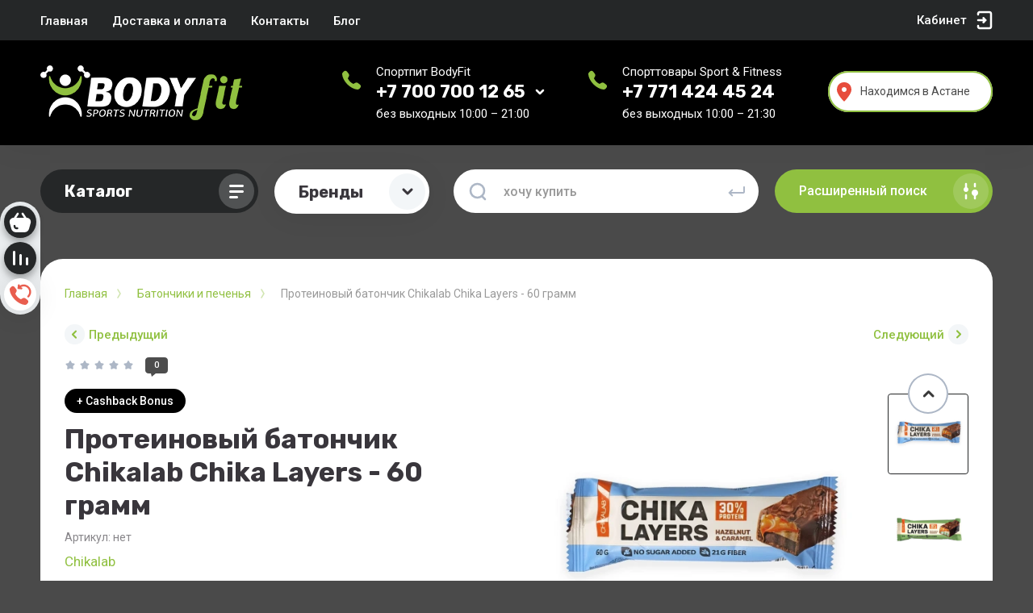

--- FILE ---
content_type: text/html; charset=utf-8
request_url: https://bodyfit.kz/shop/product/protein-bar-chikalab-chika-layers-60-grams
body_size: 53688
content:



			<!DOCTYPE html><html data-wf-page="5c3b598191db030be7577d33" data-wf-site="5c18c320997c256f5317756a" lang="ru"><head>
	<meta charset="utf-8">
	<meta name="robots" content="all"/>
	
	<title>Протеиновый батончик Chikalab Chika Layers - 60 грамм</title>
<!-- assets.top -->
<meta property="og:title" content="Протеиновый батончик Chikalab Chika Layers - 60 грамм">
<meta name="twitter:title" content="Протеиновый батончик Chikalab Chika Layers - 60 грамм">
<meta property="og:description" content="Протеиновый батончик Chikalab Chika Layers - 60 грамм">
<meta name="twitter:description" content="Протеиновый батончик Chikalab Chika Layers - 60 грамм">
<meta property="og:image" content="https://bodyfit.kz/thumb/2/CLN0TfEXPlXLY_QTcjmjCg/350r350/d/chika_layers_hazelnut_caramel.webp">
<meta name="twitter:image" content="https://bodyfit.kz/thumb/2/CLN0TfEXPlXLY_QTcjmjCg/350r350/d/chika_layers_hazelnut_caramel.webp">
<meta property="og:image:type" content="image/webp">
<meta property="og:image:width" content="350">
<meta property="og:image:height" content="350">
<meta property="og:type" content="website">
<meta property="og:url" content="https://bodyfit.kz/shop/product/protein-bar-chikalab-chika-layers-60-grams">
<meta property="og:site_name" content="BodyFit - cпортивное питание в Астане, доставка по Казахстану">
<meta name="twitter:card" content="summary">
<!-- /assets.top -->

	
	<meta content="Webflow" name="generator">
	<meta name="description" content="Протеиновый батончик Chikalab Chika Layers - 60 грамм">
	<meta name="keywords" content="Протеиновый батончик Chikalab Chika Layers - 60 грамм">
	<meta name="SKYPE_TOOLBAR" content="SKYPE_TOOLBAR_PARSER_COMPATIBLE">
	<meta name="viewport" content="width=device-width, initial-scale=1.0, maximum-scale=1.0, user-scalable=no">
	<meta name="format-detection" content="telephone=no">
	<meta http-equiv="x-rim-auto-match" content="none">
	<meta name="facebook-domain-verification" content="198t3xk9tjmquo2efphntbr4x91wwf" />
	
		
	
		<style>
			body{position:relative;min-width:320px;text-align:left;line-height:1.25;}.site__wrapper{min-height:100%;margin:auto;display:flex;flex-direction:column}.mobile-menu{position:fixed;display:none;opacity:0;visibility:hidden}.timer-block{position:relative;top:0;left:0;right:0;padding:0 20px;z-index:1000}.left-fixed-panel{position:fixed;top:0;left:30px;bottom:0;z-index:10000;padding-bottom:20px;pointer-events:none}.left-fixed-panel__inner{max-width:56px;height:100%;display:flex;align-items:center;flex-direction:column;justify-content:center}.left-fixed-panel__body{pointer-events:auto;display:flex;flex-direction:column;align-items:center}.left-fixed-panel__body-bg{pointer-events:auto;display:flex;flex-direction:column;padding:10px;border-radius:38px}.left-fixed-panel__form{margin-top:10px;position:relative;width:56px;height:56px;min-height:56px;display:block}.left-fixed-panel.fix_hover_panel .cart-fix-wrap .cart_1{display:flex;pointer-events:auto;cursor:auto}.left-fixed-panel__cart-inner{position:absolute;width:56px;height:56px;overflow:hidden;border-radius:30px;display:flex;align-items:center}.left-fixed-panel__cart-icon{position:relative;width:56px;height:56px;min-width:56px;border-radius:30px}.left-fixed-panel__compare,.left-fixed-panel__compare{position:relative;cursor:pointer;width:56px;height:56px;display:block;margin:10px 0 0}.left-fixed-panel__up-btn{opacity:0;margin-top:10px;width:56px;height:56px;min-height:56px;position:relative;font-size:0;line-height:0;border-radius:30px}.remodal-wrapper{display:none}.left-fixed-panel.fix_hover_panel .cart-fix-wrap .cart_2, .left-fixed-panel.fix_hover_panel .compare-wrap .left-fixed-panel__compare.compare-block__link_1 {display:none} .remodal {display: none} .top-block_right_search {display: flex; position: relative;} #search-app {flex-grow: 1; flex-shrink: 1; flex-basis: 0%;}#search-app .search-block__input {width: 100%;} .brands-popup__body {opacity: 0; visibility: hidden;} body .site-logo {    display: inline-block; vertical-align: middle; margin: 5px 20px 5px 0;} @media all and (min-width: 640px) {body .company-info__left.logo_left { display: flex; align-items: center;} body .logo_left .site-name-link {font-size: 26px;} body .logo_left .desc { display: block; line-height: 1.1; text-align: left;}} .site-name {margin-bottom: 5px; font-size: 20px;}
			@media (min-width: 768px) {
	.main-products .product-list.product-list-thumbs {
		display: flex !important;
	}
}
.address {
	flex-direction: column;
}
		</style>
	
	
	<script src="/g/libs/jquery/1.10.2/jquery.min.js"></script>
	
			<!-- Common js -->
			<link rel="stylesheet" href="/g/css/styles_articles_tpl.css">
<meta name="yandex-verification" content="e04cefeefba774f5" />
<meta name="cmsmagazine" content="86368d8963b4f0f96b434aafa426cd49" />
<link rel="stylesheet" href="/g/libs/lightgallery-proxy-to-hs/lightgallery.proxy.to.hs.min.css" media="all" async>
<script src="/g/libs/lightgallery-proxy-to-hs/lightgallery.proxy.to.hs.stub.min.js"></script>
<script src="/g/libs/lightgallery-proxy-to-hs/lightgallery.proxy.to.hs.js" async></script>

            <!-- 46b9544ffa2e5e73c3c971fe2ede35a5 -->
            <script src='/shared/s3/js/lang/ru.js'></script>
            <script src='/shared/s3/js/common.min.js'></script>
        <link rel='stylesheet' type='text/css' href='/shared/s3/css/calendar.css' /><link rel="icon" href="/favicon.ico" type="image/x-icon">

<!--s3_require-->
<link rel="stylesheet" href="/g/basestyle/1.0.1/user/user.css" type="text/css"/>
<link rel="stylesheet" href="/g/basestyle/1.0.1/user/user.green.css" type="text/css"/>
<script type="text/javascript" src="/g/basestyle/1.0.1/user/user.js" async></script>
<!--/s3_require-->

<link rel='stylesheet' type='text/css' href='/t/images/__csspatch/6/patch.css'/>
					
		
		
		
			<link rel="stylesheet" type="text/css" href="/g/shop2v2/default/css/theme.less.css">		
			<script type="text/javascript" src="/g/printme.js"></script>
		<script type="text/javascript" src="/g/shop2v2/default/js/tpl.js"></script>
		<script type="text/javascript" src="/g/shop2v2/default/js/baron.min.js"></script>
		
			<script type="text/javascript" src="/g/shop2v2/default/js/shop2.2.js"></script>
		
	<script type="text/javascript">shop2.init({"productRefs": {"585567605":{"vybor_vkusa_protein_gejner":{"29665805":["644733205"],"29114405":["644733405"],"29114805":["644734005"]}},"9195915":{"color_change":{"70411687348aabe58bf5c4569a525a56":["11630915"],"e2084eae255deacd4257b2dddc4bf6fc":["11631915"],"2c0e190ae569212af21211762adbfdb7":["11632115"],"8b0ba93cf2162c0dd216c8d80bfe7de2":["11632315"],"3b829eca414c2db2f0afd3c77e0bc460":["11632515"]}},"9201715":{"color_change":{"7cd318e4a241dd2e148a787724f6fe1a":["11638315"]}},"130302605":{"color_change":{"70411687348aabe58bf5c4569a525a56":["143592405"],"35f12acecab41d20addc42a7570bb3e7":["608162405"],"515e570f10c12e9dd771540407863e1a":["608162605"],"04cbbe21ec4c78db181e7c0893d3eb73":["608162805"],"463bc36c6d002cdf5e4efee91df9514f":["608163005"],"d307225e307263b7089c291b2b5b5fc7":["608163205"],"deb5f9599920bca3be28bf3bb8fc7b4a":["918324405"]}},"418988005":{"color_change":{"70411687348aabe58bf5c4569a525a56":["456169205"],"daaddaa26f643420aa7e2708fcbbc619":["794004205"],"174f9b0e910579f3fa1218515dcf0983":["794004805"],"dccc6df125d29c3d30f58923c7ec1726":["794009605"],"77bed0d688e2726878b0c54b0c7b9945":["794010205"]}},"532068805":{"color_change":{"e3dcc4d21b0adc6c0ec977f6a76e9612":["589875405"]}},"912108805":{"color_change":{"27c5b46115a8959b8e8325a762871f49":["1022714005"]}}},"apiHash": {"getPromoProducts":"70803818133d7255c54b74b99ad02fff","getSearchMatches":"84d89b62f0989f24a4855ab7e456b231","getFolderCustomFields":"d764399c9c3062f2a478c9e5ec51e8c9","getProductListItem":"e56e62cbbd802ec277b9fb6e9fd1cd22","cartAddItem":"d0e46b1f118216faed614e1eb64f2e01","cartRemoveItem":"11e5200280f68bcc6029c7114b0e0743","cartUpdate":"7ab47ed9847c0563e9497954f8490c82","cartRemoveCoupon":"127bda55011e6cbadd6f916c47a3d557","cartAddCoupon":"3e97b7949022f01d6939e4e64f806ed5","deliveryCalc":"d867870e8a76f17a1485229dbede4525","printOrder":"43e209da5787abd3b34ac912d7499524","cancelOrder":"856a31b1a84e3a4e2df2f66847985585","cancelOrderNotify":"ec5a84d242b23cd7135717da4d52601b","repeatOrder":"a40829e2fde2b8de5f818cef1458ea80","paymentMethods":"53b5a87d2942c472a990bee5b7faebf2","compare":"2cc56b333d7b4647de9edc523555a361"},"hash": null,"verId": 1643646,"mode": "product","step": "","uri": "/shop","IMAGES_DIR": "/d/","my": {"filter_currency":"\u0442\u0435\u043d\u0433\u0435","hide_share":true,"gr_product_page_version":"global:shop2.2.101-1-product.tpl","list_picture_enlarge":true,"accessory":"\u0410\u043a\u0441\u0435\u0441\u0441\u0443\u0430\u0440\u044b","kit":"\u041a\u043e\u043c\u043f\u043b\u0435\u043a\u0442","recommend":"\u0420\u0435\u043a\u043e\u043c\u0435\u043d\u0434\u0443\u0435\u043c\u044b\u0435","similar":"\u041f\u043e\u0445\u043e\u0436\u0438\u0435","modification":"\u041c\u043e\u0434\u0438\u0444\u0438\u043a\u0430\u0446\u0438\u0438","gr_icons_on_phone":true,"gr_coupon_block_title":"\u041f\u0440\u043e\u043c\u043e\u043a\u043e\u0434"},"shop2_cart_order_payments": 3,"cf_margin_price_enabled": 0,"maps_yandex_key":"","maps_google_key":""});</script>
<style type="text/css">.product-item-thumb {width: 248px;}.product-item-thumb .product-image, .product-item-simple .product-image {height: 248px;width: 248px;}.product-item-thumb .product-amount .amount-title {width: 152px;}.product-item-thumb .product-price {width: 198px;}.shop2-product .product-side-l {width: 250px;}.shop2-product .product-image {height: 250px;width: 250px;}.shop2-product .product-thumbnails li {width: 73px;height: 73px;}</style>
		
	
	
	<!-- [if lt IE 9]>
	<script src="https://cdnjs.cloudflare.com/ajax/libs/html5shiv/3.7.3/html5shiv.min.js" type="text/javascript"></script>
	<![endif] -->
	
	<!-- webflow -->
		<!-- webflow -->
	
    
    	    
    	<link rel="stylesheet" href="/g/libs/jqueryui/datepicker-and-slider/css/jquery-ui.css">
		<link rel="stylesheet" href="/g/libs/lightgallery/v1.2.19/lightgallery.css">
		<link rel="stylesheet" href="/g/libs/remodal/css/remodal.css">
		<link rel="stylesheet" href="/g/libs/remodal/css/remodal-default-theme.css">
		
	    
		
					    <link rel="stylesheet" href="/g/templates/shop2/2.101.2/copy_1/themes/theme15/theme.scss.css">
				
		
	<link rel="stylesheet" href="/t/v2883/images/site.addons.scss.css">
	
	<meta charset="UTF-8">
<meta name="viewport" content="width=device-width, initial-scale=1.0">
<title>Оформление таблиц</title>

<!-- Подключение CSS файла -->
<link rel="stylesheet" href="https://bodyfit.kz/f/tables_style.css">

<meta name="facebook-domain-verification" content="qt55zw7frjfzh513zpuh08egc7a2xy" />

<meta name="google-site-verification" content="dtXb-bTkArbkMId5PG02j_8M-svSC2UW0LQGOJCsiMI" />
	<style>#body_user_code {position: absolute;top: -50000px;left: -50000px;}</style>
	<link rel="stylesheet" href="/t/v2883/images/css/seo_vs_styles.css">
	<link rel="stylesheet" href="/t/v2883/images/css/site_addons.css">
		<link rel="stylesheet" href="/t/v2883/images/site.city.scss.css">
			<script>
			
				$(function(){
					//createCookie('city', '710000000', 365)
				})
			
		</script>
	</head> <body class="body site"><div class="last-1768547640"></div><div class="site__wrapper has_icons_on_mobile"><div class="burger-block"><div class="burger-block__section"><div class="burger-close">&nbsp;</div><div class="burger-block__menu">Меню</div><div class="burger-cabinet"><a href="#login-form" class="top-pannel_cabinet left-pannel w-nav-link w--nav-link-open">Кабинет</a></div><div class="burger-folders"><div class="burger-title cat-title-text"><div class="burger-mob-title active">Каталог</div><div class="brands-mob-title">Бренды</div></div><div class="burger-folders__body"><ul class="burger-folders__list menu-default"><li class="firstlevel"><a class=" has_icon_item cat-item_link" href="/shop/folder/new"><span class="cat-item__pic"><svg xmlns="http://www.w3.org/2000/svg" width="32" height="32" fill="none" viewBox="0 0 32 32">
  <path fill="#252728" fill-rule="evenodd" d="M15.361 2.238a1 1 0 011.278 0l2.5 2.075 3.204-.55a1 1 0 011.107.64l1.124 3.042 3.05 1.121a1 1 0 01.64 1.109l-.551 3.193 2.077 2.492a1 1 0 010 1.28l-2.077 2.491.55 3.194a1 1 0 01-.64 1.109l-3.049 1.121-1.124 3.043a1 1 0 01-1.107.639l-3.205-.55-2.5 2.075a1 1 0 01-1.277 0l-2.5-2.075-3.204.55a1 1 0 01-1.107-.64l-1.124-3.042-3.05-1.121a1 1 0 01-.64-1.109l.551-3.194-2.077-2.49a1 1 0 010-1.281l2.077-2.492-.55-3.193a1 1 0 01.64-1.109l3.049-1.121L8.55 4.402a1 1 0 011.107-.639l3.205.55 2.5-2.075zM6.693 18.937a.24.24 0 00.162.063h1.08a.22.22 0 00.162-.063.24.24 0 00.063-.162v-3.276l2.196 3.33a.322.322 0 00.297.171h.963a.22.22 0 00.162-.063.251.251 0 00.063-.171v-5.841a.22.22 0 00-.063-.162.22.22 0 00-.162-.063h-1.08a.24.24 0 00-.162.063.22.22 0 00-.063.162v3.402l-2.196-3.456c-.054-.114-.156-.171-.306-.171h-.954a.24.24 0 00-.162.063.22.22 0 00-.063.162v5.85c0 .06.021.114.063.162zm6.469 0a.24.24 0 00.162.063h4.275c.066 0 .12-.021.162-.063a.24.24 0 00.063-.162v-.846a.22.22 0 00-.063-.162.219.219 0 00-.162-.063h-2.943v-1.251h2.673a.22.22 0 00.162-.063.24.24 0 00.063-.162v-.783a.22.22 0 00-.063-.162.205.205 0 00-.162-.072h-2.673v-1.215h2.87a.22.22 0 00.163-.063.24.24 0 00.063-.162v-.846a.22.22 0 00-.063-.162.22.22 0 00-.162-.063h-4.203a.24.24 0 00-.162.063.22.22 0 00-.063.162v5.85c0 .06.02.114.063.162zm6.45-.018a.35.35 0 00.243.081h.855c.168 0 .279-.078.333-.234l.909-2.574.909 2.574a.43.43 0 00.117.162.327.327 0 00.225.072h.855a.336.336 0 00.234-.081.352.352 0 00.117-.216l.98-5.751.01-.063a.162.162 0 00-.063-.126.17.17 0 00-.135-.063h-1.116c-.168 0-.261.066-.28.198l-.584 3.51-.648-2.07c-.048-.162-.147-.243-.297-.243h-.648c-.132 0-.231.081-.297.243l-.648 2.07-.585-3.51c-.018-.132-.111-.198-.28-.198h-1.115a.19.19 0 00-.135.063.173.173 0 00-.054.126.2.2 0 00.009.063l.98 5.751a.372.372 0 00.109.216z" clip-rule="evenodd"/>
</svg>
</span><span>НОВИНКИ (NEW)</span></a></li><li class="firstlevel"><a class=" has_icon_item cat-item_link" href="/shop/folder/sale"><span class="cat-item__pic"><svg xmlns="http://www.w3.org/2000/svg" width="32" height="32" fill="none" viewBox="0 0 32 32">
  <path fill="#252728" fill-rule="evenodd" d="M4.879 20.107a3 3 0 000 4.242l3.535 3.536a3 3 0 004.243 0l8.178-8.178a6.086 6.086 0 002.928-.526c1.434-.645 2.606-1.823 3.303-3.319.465-.996.698-2.09.691-3.19a5.501 5.501 0 00-8.383-7.061L4.88 20.107zm22.186-6.63l.087-.088c.226-.225.427-.465.605-.716a7.51 7.51 0 00-.193-1.646 7.239 7.239 0 00-1.146-2.561l.027-.027a1.5 1.5 0 10-.604.369c.514.698.889 1.51 1.092 2.388.174.751.217 1.524.132 2.28zm0 0l-5.539 5.538a5.451 5.451 0 01-1.73-.193.366.366 0 00-.45.239.333.333 0 00.22.42 6.07 6.07 0 001.269.226l.691-.692a5.5 5.5 0 001.986-.48c1.291-.58 2.346-1.64 2.974-2.987.305-.655.5-1.356.58-2.072zm-1.224-4.67c.21-.066.408-.18.577-.341A6.786 6.786 0 0025.3 7.24a.327.327 0 00-.485.075.356.356 0 00.073.466c.355.303.675.648.954 1.027zM11.516 24.883c-.313.313-.628.536-.945.668-.317.132-.607.181-.871.148a1.233 1.233 0 01-.673-.316.134.134 0 01-.04-.1c0-.046.015-.084.045-.113l.623-.624c.04-.04.08-.063.119-.07a.385.385 0 01.144-.014.728.728 0 00.42.005c.152-.04.307-.139.466-.297.188-.188.301-.361.341-.52.04-.158.008-.289-.094-.39a.32.32 0 00-.257-.1.927.927 0 00-.362.114 6.991 6.991 0 00-.609.361c-.478.314-.895.49-1.252.53-.356.033-.683-.099-.98-.396a1.288 1.288 0 01-.371-.708 1.56 1.56 0 01.109-.851c.119-.297.317-.584.594-.861.287-.287.585-.487.896-.6.31-.111.595-.146.856-.103.26.036.467.123.619.262a.143.143 0 010 .208l-.654.653a.312.312 0 01-.118.08.28.28 0 01-.13 0c-.095-.057-.214-.066-.356-.03a.854.854 0 00-.4.242c-.149.149-.236.29-.263.421a.37.37 0 00.114.351c.07.07.149.106.238.11.092 0 .208-.03.346-.09.139-.066.322-.173.55-.321.363-.251.678-.424.945-.52.267-.102.511-.129.732-.08.218.047.428.17.63.372.22.221.349.478.385.772.037.287-.015.59-.153.906-.139.31-.353.61-.644.9zm1.69-1.789a.159.159 0 01-.104.045.159.159 0 01-.104-.045.212.212 0 01-.04-.05l-2.014-4.34a.254.254 0 01-.035-.164.282.282 0 01.09-.168l.732-.732a.282.282 0 01.168-.09.255.255 0 01.164.035l4.335 2.02.055.034c.026.027.04.063.04.11 0 .039-.015.073-.045.103l-.609.609c-.08.08-.167.097-.262.054l-.698-.311-1.322 1.321.317.693c.043.096.023.185-.06.267l-.608.61zm.762-3.405l-1.767-.847.846 1.767.921-.92zm3.103-.46a.186.186 0 01-.124.055.186.186 0 01-.124-.055l-3.217-3.217a.17.17 0 01-.055-.124.187.187 0 01.055-.124l.653-.653a.17.17 0 01.124-.054.17.17 0 01.124.054l2.593 2.594 1.5-1.5a.16.16 0 01.129-.05.17.17 0 01.124.055l.495.495a.186.186 0 01.054.124.17.17 0 01-.054.123l-2.277 2.277zm2.953-2.953a.186.186 0 01-.124.054.186.186 0 01-.123-.054l-3.218-3.217a.17.17 0 01-.054-.124.186.186 0 01.054-.124l2.312-2.312a.17.17 0 01.124-.054.17.17 0 01.123.054l.466.466a.186.186 0 01.054.123.17.17 0 01-.054.124l-1.58 1.58.669.667 1.47-1.47a.16.16 0 01.129-.05.17.17 0 01.123.055l.431.431a.186.186 0 01.054.124.17.17 0 01-.054.123l-1.47 1.47.688.688 1.619-1.618a.17.17 0 01.123-.055.17.17 0 01.124.055l.465.465a.186.186 0 01.055.124.17.17 0 01-.055.124l-2.35 2.35z" clip-rule="evenodd"/>
</svg>
</span><span>АКЦИИ (SALE)</span></a></li><li class="firstlevel sublevel"><a class=" has_icon_item cat-item_link hasArrow" href="/sport-fitness"><span class="cat-item__pic"><svg width="32" height="32" viewBox="0 0 32 32" fill="none" xmlns="http://www.w3.org/2000/svg">
<path fill-rule="evenodd" clip-rule="evenodd" d="M6.99427 3.22939C6.62017 3.35961 6.31015 3.46948 6.30535 3.47359C6.30054 3.47766 6.66708 4.52923 7.11987 5.81042C7.92994 8.1025 7.94218 8.14086 7.88429 8.20441C7.85192 8.23992 7.5459 8.59734 7.20422 8.99863L6.58299 9.72832V13.9366V18.1449L8.24394 20.4518C9.15746 21.7206 9.90489 22.7721 9.90489 22.7884C9.90489 22.8047 9.28518 23.3662 8.52772 24.0363L7.15056 25.2546L6.08376 25.2702L5.01696 25.2859L5.00848 26.0302L5 26.7745H15.9154H26.8307V26.0224V25.2702H26.198C25.85 25.2702 25.5652 25.2635 25.5652 25.2553C25.5652 25.2471 25.6492 25.1237 25.7518 24.9811C26.2937 24.2281 26.6683 23.3083 26.8186 22.3621C26.8891 21.9183 26.8883 21.082 26.817 20.6164C26.5472 18.8556 25.6353 17.4197 24.1202 16.37L24.0524 16.323L24.3607 14.4661C24.5303 13.4447 24.675 12.6042 24.6822 12.5983C24.6893 12.5923 25.4391 12.5118 26.3483 12.4193C27.7428 12.2775 28.0011 12.2437 28 12.2031C27.9958 12.0469 27.8519 10.79 27.8364 10.7747C27.8175 10.7559 20.0699 11.5551 20.047 11.5782C20.03 11.5955 20.1822 13.0225 20.2034 13.0435C20.2126 13.0527 20.8618 12.993 21.646 12.9109C22.4302 12.8287 23.0799 12.7695 23.0896 12.7791C23.1079 12.7973 22.6517 15.5719 22.6228 15.6182C22.614 15.6323 22.4431 15.6037 22.2431 15.5545C21.2697 15.3149 20.2929 15.3034 19.3169 15.52C18.4225 15.7186 17.4002 16.2261 16.7069 16.8158C16.5764 16.9268 15.2539 18.092 13.768 19.4052C11.0877 21.7739 11.066 21.7921 11.0162 21.7216C10.9886 21.6826 10.3215 20.7564 9.53381 19.6634L8.10157 17.6762V13.9731V10.2699L8.51384 9.78655C8.74061 9.52067 8.92996 9.30315 8.93464 9.30315C8.93935 9.30315 9.51708 9.70297 10.2185 10.1917C11.277 10.9291 11.5008 11.073 11.5344 11.0378C11.5725 10.998 12.3043 9.97283 12.3515 9.89316C12.3656 9.8695 11.8506 9.49303 10.9051 8.8358L9.43697 7.81519L9.35434 7.58767C9.30887 7.46253 8.92543 6.38085 8.50226 5.1839C8.07905 3.98698 7.71968 3.00426 7.70364 3.00012C7.6876 2.99598 7.36838 3.09915 6.99427 3.22939ZM21.0755 18.7974C21.6816 18.8879 22.1996 19.1448 22.6242 19.5654C23.1483 20.0845 23.4141 20.7207 23.4234 21.4782C23.436 22.506 22.8578 23.4302 21.9151 23.8891C21.5119 24.0853 21.3048 24.1393 20.8639 24.1632C20.1665 24.201 19.4963 23.9875 18.9749 23.5614C18.8594 23.4671 18.757 23.3899 18.7474 23.3899C18.7377 23.3899 18.3521 23.5944 17.8906 23.8443L17.0514 24.2987H16.0249H14.9985V23.5466V22.7945H15.8376H16.6768L17.3577 22.4262C17.9499 22.106 18.0362 22.0499 18.0202 21.9953C18.0101 21.9609 17.9932 21.7772 17.9827 21.5873C17.9056 20.1895 18.9516 18.97 20.3863 18.785C20.6809 18.747 20.7457 18.7482 21.0755 18.7974ZM20.2923 20.3439C19.9976 20.4474 19.7569 20.6695 19.6065 20.9768C19.516 21.1617 19.5067 21.2081 19.5067 21.4789C19.5067 21.7521 19.5154 21.7948 19.6093 21.9836C19.7328 22.2321 19.9591 22.4522 20.2117 22.5695C20.3706 22.6433 20.431 22.6533 20.7089 22.6527C20.9842 22.652 21.0489 22.6411 21.2068 22.5684C21.6908 22.3457 21.9849 21.8024 21.8958 21.2956C21.8246 20.8905 21.57 20.5556 21.2049 20.3867C20.9671 20.2768 20.5405 20.2568 20.2923 20.3439ZM6.23498 28.2476V29L8.25185 28.9919L10.2687 28.9839L10.2772 28.2396L10.2857 27.4953H8.26033H6.23498V28.2476ZM21.579 28.2474V28.9995H23.5879H25.5969V28.2474V27.4953H23.5879H21.579V28.2474Z" fill="#252728"/>
</svg>
</span><span>Спортивное оборудование</span></a><ul><li class="parentItem"><a href="/sport-fitness"><span>Спортивное оборудование</span></a></li><li class=""><a href="/sport-fitness/dumbbell-set"><span>Гантели и наборы гантелей</span></a></li><li class=""><a href="/sport-fitness/exercise-bike"><span>Велотренажеры</span></a></li><li class=""><a href="/sport-fitness/running-track"><span>Беговые дорожки</span></a></li><li class=""><a href="/sport-fitness/boxing-equipment"><span>Снаряды для бокса и единоборств</span></a></li></ul></li><li class="firstlevel sublevel"><a class=" has_icon_item cat-item_link hasArrow" href="/shop/folder/protein"><span class="cat-item__pic"><svg xmlns="http://www.w3.org/2000/svg" width="32" height="32" fill="none" viewBox="0 0 32 32">
  <path fill="#252728" d="M6 27h20v1a2 2 0 01-2 2H8a2 2 0 01-2-2v-1z"/>
  <path fill="#252728" fill-rule="evenodd" d="M8 7a2 2 0 00-2 2v17h20V9a2 2 0 00-2-2H8zm3 6a1 1 0 00-1 1v1a1 1 0 00-1 1 1 1 0 100 2 1 1 0 001 1v1a1 1 0 102 0v-2h8v2a1 1 0 102 0v-1a1 1 0 001-1 1 1 0 100-2 1 1 0 00-1-1v-1a1 1 0 10-2 0v2h-8v-2a1 1 0 00-1-1zM11 2a1 1 0 00-1 1v3h5V4h1v2h1V4h1v2h1V4h1v2h2V3a1 1 0 00-1-1H11z" clip-rule="evenodd"/>
</svg>
</span><span>Протеин (PROTEIN)</span></a><ul><li class="parentItem"><a href="/shop/folder/protein"><span>Протеин (PROTEIN)</span></a></li><li class=""><a href="/shop/folder/protein/casein"><span>Казеин (CASEIN)</span></a></li><li class=""><a href="/shop/folder/protein/whey"><span>Сывороточный (WHEY)</span></a></li><li class=""><a href="/shop/folder/protein/multi"><span>Многокомпонентный (MULTI)</span></a></li><li class=""><a href="/shop/folder/protein/isolate"><span>100% Изолят (ISOLATE)</span></a></li><li class=""><a href="/shop/folder/protein/vegan"><span>Веганский (VEGAN)</span></a></li></ul></li><li class="firstlevel"><a class=" has_icon_item cat-item_link" href="/shop/folder/gainer"><span class="cat-item__pic"><svg xmlns="http://www.w3.org/2000/svg" width="32" height="32" fill="none" viewBox="0 0 32 32">
  <path fill="#252728" d="M6 9h20v2H6z"/>
  <path fill="#252728" fill-rule="evenodd" d="M22 4.17c1.165.413 2 1.524 2 2.83v1H8V7a3 3 0 013-3h7.17A3.001 3.001 0 0121 2h1v2.17zM24 12H8l1.703 15.331A3 3 0 0012.685 30h6.63a3 3 0 002.982-2.669L24 12zm-8 3l3.43 5.94a4 4 0 11-6.859 0L16 15z" clip-rule="evenodd"/>
</svg>
</span><span>Гейнер (GAINER)</span></a></li><li class="firstlevel sublevel"><a class=" has_icon_item cat-item_link hasArrow" href="/shop/folder/amino-acids"><span class="cat-item__pic"><svg xmlns="http://www.w3.org/2000/svg" width="32" height="32" fill="none" viewBox="0 0 32 32">
  <path fill="#252728" fill-rule="evenodd" d="M25.5 28a2.5 2.5 0 10-.736-4.89 1.25 1.25 0 11-1.654 1.654A2.5 2.5 0 0025.5 28zM5 30a3 3 0 100-6 3 3 0 000 6zm0-1.2a1.8 1.8 0 100-3.6 1.8 1.8 0 000 3.6zM16.969 5.75a2 2 0 10-1.938 0 1 1 0 011.938 0z" clip-rule="evenodd"/>
  <path fill="#252728" fill-rule="evenodd" d="M16.5 6a.5.5 0 00-1 0v5.025a5 5 0 00-3.371 8.14l-5.483 5.481a.5.5 0 00.708.708l5.482-5.482A4.98 4.98 0 0016 21a4.98 4.98 0 003.164-1.128l4.482 4.482a.5.5 0 00.708-.708l-4.482-4.482a5 5 0 00-3.372-8.14V6zm-1.232 13.678a3.749 3.749 0 01-1.862-.97.515.515 0 00-.114-.114A3.749 3.749 0 0116 12.25v.966A2.783 2.783 0 1018.784 16h.966a3.75 3.75 0 01-1.042 2.594.508.508 0 00-.114.114 3.749 3.749 0 01-3.326.97z" clip-rule="evenodd"/>
  <path fill="#252728" d="M14.091 9.265a7 7 0 00-3.933 10.591l1.194-.788a5.57 5.57 0 013.13-8.426l-.39-1.377z"/>
</svg>
</span><span>Аминокислоты и BCAA</span></a><ul><li class="parentItem"><a href="/shop/folder/amino-acids"><span>Аминокислоты и BCAA</span></a></li><li class=""><a href="/shop/folder/amino-acids/bcaa-eaa"><span>BCAA, EAA</span></a></li><li class=""><a href="/shop/folder/amino-acids/complex"><span>Аминокомплексы</span></a></li><li class=""><a href="/folder/amino-acids/mono"><span>Отдельные аминокислоты</span></a></li></ul></li><li class="firstlevel"><a class=" has_icon_item cat-item_link" href="/shop/folder/creatine"><span class="cat-item__pic"><svg xmlns="http://www.w3.org/2000/svg" width="32" height="32" fill="none" viewBox="0 0 32 32">
  <path fill="#252728" fill-rule="evenodd" d="M18.121 3.121a3 3 0 00-4.242 0L3.12 13.88a3 3 0 000 4.242L13.88 28.88a3 3 0 004.242 0L28.88 18.12a3 3 0 000-4.242L18.12 3.12zm-5.569 4.805A1 1 0 0113.55 7h3.406a1 1 0 01.976 1.217l-1.3 5.848h1.533a1 1 0 01.91 1.413l-4.433 9.772-.287-8.83H13a1 1 0 01-.997-1.075l.55-7.419z" clip-rule="evenodd"/>
</svg>
</span><span>Креатин (CREATINE)</span></a></li><li class="firstlevel sublevel"><a class=" has_icon_item cat-item_link hasArrow" href="/shop/folder/vitamins"><span class="cat-item__pic"><svg xmlns="http://www.w3.org/2000/svg" width="32" height="32" fill="none" viewBox="0 0 32 32">
  <path fill="#252728" d="M6 4a1 1 0 011-1h8a1 1 0 011 1v2a1 1 0 01-1 1H7a1 1 0 01-1-1V4zM22.632 10.759a4 4 0 10-1.948-1.522l.663-.448a3.2 3.2 0 111.558 1.218l-.273.752zM27.927 16.763a4 4 0 10-1.199 2.162l-.546-.585a3.2 3.2 0 11.96-1.73l.785.153zM22.632 21.241a4 4 0 102.47-.086l-.22.769a3.2 3.2 0 11-1.977.069l-.273-.752z"/>
  <path fill="#252728" d="M22.18 9a.136.136 0 01-.09-.036.136.136 0 01-.036-.09c0-.024.002-.042.006-.054l1.41-3.852a.218.218 0 01.078-.12.242.242 0 01.156-.048h.888c.064 0 .116.016.156.048.04.032.066.072.078.12L26.23 8.82l.012.054a.126.126 0 01-.042.09.122.122 0 01-.09.036h-.738c-.096 0-.16-.042-.192-.126l-.234-.612h-1.602l-.228.612c-.032.084-.098.126-.198.126h-.738zm2.526-1.602l-.558-1.584-.558 1.584h1.116zM22.57 18a.16.16 0 01-.108-.042.16.16 0 01-.042-.108v-3.9c0-.044.014-.08.042-.108a.16.16 0 01.108-.042h1.83c.504 0 .878.104 1.122.312.248.204.372.496.372.876 0 .2-.052.37-.156.51a.962.962 0 01-.342.3c.164.076.302.198.414.366a.994.994 0 01.168.564c0 .4-.132.712-.396.936-.264.224-.64.336-1.128.336H22.57zm1.71-2.532c.16 0 .282-.04.366-.12a.446.446 0 00.126-.33.419.419 0 00-.126-.318c-.084-.08-.206-.12-.366-.12h-.78v.888h.78zm.054 1.752a.507.507 0 00.384-.144.485.485 0 00.138-.348.48.48 0 00-.138-.354.507.507 0 00-.384-.144H23.5v.99h.834zM24.142 27.06c-.572 0-1.02-.138-1.344-.414-.32-.28-.49-.684-.51-1.212a16.137 16.137 0 01-.006-.528c0-.248.002-.428.006-.54.02-.52.194-.92.522-1.2.328-.284.772-.426 1.332-.426.352 0 .668.06.948.18.28.116.5.284.66.504.164.216.248.47.252.762v.012c0 .032-.014.06-.042.084a.127.127 0 01-.084.03h-.81a.205.205 0 01-.12-.03.282.282 0 01-.072-.126c-.056-.204-.144-.346-.264-.426a.81.81 0 00-.474-.126c-.472 0-.716.264-.732.792-.004.108-.006.274-.006.498 0 .224.002.394.006.51.016.528.26.792.732.792a.84.84 0 00.48-.126c.124-.088.21-.23.258-.426.016-.06.038-.1.066-.12.028-.024.07-.036.126-.036h.81c.036 0 .066.012.09.036.028.024.04.054.036.09a1.28 1.28 0 01-.252.768c-.16.216-.38.384-.66.504-.28.116-.596.174-.948.174zM26.554 18a.054.054 0 01-.036-.014.054.054 0 01-.014-.036v-.952l-.274.21a.045.045 0 01-.03.012c-.015 0-.028-.008-.04-.024l-.118-.154a.057.057 0 01-.01-.03c0-.019.008-.033.024-.042l.46-.356a.088.088 0 01.048-.014h.25c.015 0 .027.005.036.014.01.01.014.021.014.036v1.3a.054.054 0 01-.014.036.049.049 0 01-.036.014h-.26z"/>
  <path fill="#252728" fill-rule="evenodd" d="M4 13a5 5 0 015-5h4a5 5 0 015 5v13a3 3 0 01-3 3H7a3 3 0 01-3-3V13zm6-3.5c0-.276-.224-.503-.5-.475a5 5 0 00-4.197 3.26c-.094.259.07.533.337.6.268.07.537-.094.638-.35a4 4 0 013.223-2.504c.274-.034.499-.255.499-.531zm-.252 14.14c.072.24.236.36.492.36h1.836c.256 0 .42-.12.492-.36l2.448-7.68.024-.108a.216.216 0 00-.084-.168.216.216 0 00-.168-.084h-1.5a.447.447 0 00-.288.096.469.469 0 00-.144.216l-1.692 5.544-1.704-5.544a.441.441 0 00-.156-.216.4.4 0 00-.276-.096H7.54a.264.264 0 00-.192.084.23.23 0 00-.072.168l.024.108 2.448 7.68z" clip-rule="evenodd"/>
</svg>
</span><span>Витамины и Минералы</span></a><ul><li class="parentItem"><a href="/shop/folder/vitamins"><span>Витамины и Минералы</span></a></li><li class=""><a href="/shop/folder/vitamins/vitamin-d3"><span>Витамин Д3 (Vitamin D3)</span></a></li><li class=""><a href="/shop/folder/vitamins/vitamin-c"><span>Витамин Ц (Vitamin C)</span></a></li><li class=""><a href="/shop/folder/vitamins/zinc"><span>Цинк (Zink)</span></a></li><li class=""><a href="/shop/folder/vitamins/magnesium"><span>Магний (Magnesium)</span></a></li><li class=""><a href="/shop/folder/vitamins/men"><span>Мужские комплексы</span></a></li><li class=""><a href="/shop/folder/vitamins/woman"><span>Женские комплексы</span></a></li><li class=""><a href="/shop/folder/vitamins/universal"><span>Универсальные комплексы</span></a></li><li class=""><a href="/folder/vitamins/children"><span>Витамины для детей</span></a></li></ul></li><li class="firstlevel sublevel"><a class=" has_icon_item cat-item_link hasArrow" href="/shop/folder/fatburner"><span class="cat-item__pic"><svg width="32" height="32" viewBox="0 0 32 32" fill="none" xmlns="http://www.w3.org/2000/svg">
<path fill-rule="evenodd" clip-rule="evenodd" d="M16 4L22.8589 15.8799C23.5833 17.0834 24 18.493 24 20C24 24.4183 20.4183 28 16 28C11.5817 28 8 24.4183 8 20C8 18.493 8.41669 17.0833 9.14113 15.8799L16 4ZM21.9326 20.8966C22.0069 20.4052 21.5971 20 21.1 20C20.6029 20 20.2096 20.4074 20.1039 20.8931C20.0509 21.1368 19.9762 21.3758 19.8803 21.6073C19.6692 22.1168 19.3599 22.5798 18.9698 22.9698C18.5798 23.3599 18.1168 23.6692 17.6073 23.8803C17.3758 23.9762 17.1368 24.0509 16.8931 24.1039C16.4074 24.2096 16 24.6029 16 25.1C16 25.5971 16.4052 26.0069 16.8966 25.9326C17.3761 25.8602 17.8461 25.7297 18.2961 25.5433C19.0241 25.2417 19.6855 24.7998 20.2426 24.2426C20.7998 23.6855 21.2417 23.0241 21.5433 22.2961C21.7297 21.8461 21.8602 21.3761 21.9326 20.8966Z" fill="#252728"/>
</svg>
</span><span>Жиросжигатели</span></a><ul><li class="parentItem"><a href="/shop/folder/fatburner"><span>Жиросжигатели</span></a></li><li class=""><a href="/shop/folder/thermogenics"><span>Термогеники</span></a></li><li class=""><a href="/shop/folder/lipotropiki"><span>L-Карнитин</span></a></li></ul></li><li class="firstlevel"><a class=" has_icon_item cat-item_link" href="/shop/folder/collagen"><span class="cat-item__pic"><svg width="32" height="32" viewBox="0 0 32 32" fill="none" xmlns="http://www.w3.org/2000/svg">
<path d="M2 23C2 22.4477 2.44772 22 3 22H29C29.5523 22 30 22.4477 30 23V23C30 23.5523 29.5523 24 29 24H3C2.44771 24 2 23.5523 2 23V23Z" fill="#252728"/>
<path d="M3 19C3 18.4477 3.44772 18 4 18H28C28.5523 18 29 18.4477 29 19V19C29 19.5523 28.5523 20 28 20H4C3.44772 20 3 19.5523 3 19V19Z" fill="#252728"/>
<path d="M8 27C8 27.5523 7.55228 28 7 28C6.44772 28 6 27.5523 6 27C6 26.4477 6.44772 26 7 26C7.55228 26 8 26.4477 8 27Z" fill="#252728"/>
<path d="M14 27C14 27.5523 13.5523 28 13 28C12.4477 28 12 27.5523 12 27C12 26.4477 12.4477 26 13 26C13.5523 26 14 26.4477 14 27Z" fill="#252728"/>
<path d="M17 29C17 29.5523 16.5523 30 16 30C15.4477 30 15 29.5523 15 29C15 28.4477 15.4477 28 16 28C16.5523 28 17 28.4477 17 29Z" fill="#252728"/>
<path d="M20 27C20 27.5523 19.5523 28 19 28C18.4477 28 18 27.5523 18 27C18 26.4477 18.4477 26 19 26C19.5523 26 20 26.4477 20 27Z" fill="#252728"/>
<path d="M26 27C26 27.5523 25.5523 28 25 28C24.4477 28 24 27.5523 24 27C24 26.4477 24.4477 26 25 26C25.5523 26 26 26.4477 26 27Z" fill="#252728"/>
<path d="M23 29C23 29.5523 22.5523 30 22 30C21.4477 30 21 29.5523 21 29C21 28.4477 21.4477 28 22 28C22.5523 28 23 28.4477 23 29Z" fill="#252728"/>
<path d="M11 29C11 29.5523 10.5523 30 10 30C9.44772 30 9 29.5523 9 29C9 28.4477 9.44772 28 10 28C10.5523 28 11 28.4477 11 29Z" fill="#252728"/>
<path fill-rule="evenodd" clip-rule="evenodd" d="M26 16C27.1046 16 28 15.1046 28 14C28 12.8954 27.1046 12 26 12C24.8954 12 24 12.8954 24 14C24 15.1046 24.8954 16 26 16ZM26 15.2C26.6627 15.2 27.2 14.6627 27.2 14C27.2 13.3373 26.6627 12.8 26 12.8C25.3373 12.8 24.8 13.3373 24.8 14C24.8 14.6627 25.3373 15.2 26 15.2Z" fill="#252728"/>
<path fill-rule="evenodd" clip-rule="evenodd" d="M6 16C7.10457 16 8 15.1046 8 14C8 12.8954 7.10457 12 6 12C4.89543 12 4 12.8954 4 14C4 15.1046 4.89543 16 6 16ZM6 15.2C6.66274 15.2 7.2 14.6627 7.2 14C7.2 13.3373 6.66274 12.8 6 12.8C5.33726 12.8 4.8 13.3373 4.8 14C4.8 14.6627 5.33726 15.2 6 15.2Z" fill="#252728"/>
<path fill-rule="evenodd" clip-rule="evenodd" d="M22 17C22.5523 17 23 16.5523 23 16C23 15.4477 22.5523 15 22 15C21.4477 15 21 15.4477 21 16C21 16.5523 21.4477 17 22 17ZM22 16.6C22.3314 16.6 22.6 16.3314 22.6 16C22.6 15.6686 22.3314 15.4 22 15.4C21.6686 15.4 21.4 15.6686 21.4 16C21.4 16.3314 21.6686 16.6 22 16.6Z" fill="#252728"/>
<path fill-rule="evenodd" clip-rule="evenodd" d="M10 17C10.5523 17 11 16.5523 11 16C11 15.4477 10.5523 15 10 15C9.44772 15 9 15.4477 9 16C9 16.5523 9.44772 17 10 17ZM10 16.6C10.3314 16.6 10.6 16.3314 10.6 16C10.6 15.6686 10.3314 15.4 10 15.4C9.66863 15.4 9.4 15.6686 9.4 16C9.4 16.3314 9.66863 16.6 10 16.6Z" fill="#252728"/>
<path fill-rule="evenodd" clip-rule="evenodd" d="M26 11C26.5523 11 27 10.5523 27 10C27 9.44772 26.5523 9 26 9C25.4477 9 25 9.44772 25 10C25 10.5523 25.4477 11 26 11ZM26 10.6C26.3314 10.6 26.6 10.3314 26.6 10C26.6 9.66863 26.3314 9.4 26 9.4C25.6686 9.4 25.4 9.66863 25.4 10C25.4 10.3314 25.6686 10.6 26 10.6Z" fill="#252728"/>
<path fill-rule="evenodd" clip-rule="evenodd" d="M6 11C6.55228 11 7 10.5523 7 10C7 9.44772 6.55228 9 6 9C5.44772 9 5 9.44772 5 10C5 10.5523 5.44772 11 6 11ZM6 10.6C6.33137 10.6 6.6 10.3314 6.6 10C6.6 9.66863 6.33137 9.4 6 9.4C5.66863 9.4 5.4 9.66863 5.4 10C5.4 10.3314 5.66863 10.6 6 10.6Z" fill="#252728"/>
<path fill-rule="evenodd" clip-rule="evenodd" d="M17.2154 15.8949C20.5021 15.3195 23 12.4515 23 9C23 5.13401 19.866 2 16 2C12.134 2 9 5.13401 9 9C9 12.4515 11.4979 15.3195 14.7846 15.8949L15.8268 17.7C15.9038 17.8333 16.0962 17.8333 16.1732 17.7L17.2154 15.8949ZM15.927 13.11C14.8783 13.11 14.057 12.857 13.463 12.351C12.8763 11.8377 12.5647 11.097 12.528 10.129C12.5207 9.931 12.517 9.60833 12.517 9.161C12.517 8.70633 12.5207 8.37633 12.528 8.171C12.5647 7.21767 12.8837 6.48433 13.485 5.971C14.0863 5.45033 14.9003 5.19 15.927 5.19C16.5723 5.19 17.1517 5.3 17.665 5.52C18.1783 5.73267 18.5817 6.04067 18.875 6.444C19.1757 6.84 19.3297 7.30567 19.337 7.841V7.863C19.337 7.92167 19.3113 7.973 19.26 8.017C19.216 8.05367 19.1647 8.072 19.106 8.072H17.621C17.5257 8.072 17.4523 8.05367 17.401 8.017C17.3497 7.973 17.3057 7.896 17.269 7.786C17.1663 7.412 17.005 7.15167 16.785 7.005C16.565 6.851 16.2753 6.774 15.916 6.774C15.0507 6.774 14.6033 7.258 14.574 8.226C14.5667 8.424 14.563 8.72833 14.563 9.139C14.563 9.54967 14.5667 9.86133 14.574 10.074C14.6033 11.042 15.0507 11.526 15.916 11.526C16.2753 11.526 16.5687 11.449 16.796 11.295C17.0233 11.1337 17.181 10.8733 17.269 10.514C17.2983 10.404 17.3387 10.3307 17.39 10.294C17.4413 10.25 17.5183 10.228 17.621 10.228H19.106C19.172 10.228 19.227 10.25 19.271 10.294C19.3223 10.338 19.3443 10.393 19.337 10.459C19.3297 10.9943 19.1757 11.4637 18.875 11.867C18.5817 12.263 18.1783 12.571 17.665 12.791C17.1517 13.0037 16.5723 13.11 15.927 13.11Z" fill="#252728"/>
</svg>
</span><span>Коллаген (COLLAGEN)</span></a></li><li class="firstlevel"><a class=" has_icon_item cat-item_link" href="/shop/folder/vosstanovleniye-sustavov"><span class="cat-item__pic"><svg width="32" height="32" viewBox="0 0 32 32" fill="none" xmlns="http://www.w3.org/2000/svg">
<path fill-rule="evenodd" clip-rule="evenodd" d="M23.2214 2.0462C23.1423 2.07071 22.6507 2.39813 22.1292 2.77375C20.6656 3.82789 19.7542 4.3143 18.5265 4.69643C17.5952 4.98631 16.8691 5.10926 15.7195 5.1718C15.1332 5.2037 14.5528 5.26448 14.3875 5.31127C13.5031 5.56159 12.8096 6.27256 12.5399 7.20539C12.497 7.35356 12.4605 7.67797 12.4587 7.92621C12.4533 8.67367 12.7124 9.31302 13.2354 9.84277C13.7479 10.3618 14.3654 10.6372 15.0171 10.6372C15.27 10.6372 15.3 10.6487 15.2663 10.7329C15.1571 11.006 15.0813 11.4145 15.0808 11.7337C15.0775 13.5704 16.8497 14.9069 18.5234 14.3299C19.4346 14.0158 19.932 13.4792 20.3276 12.3836C20.8873 10.8337 21.6819 9.5136 22.725 8.40097C23.2774 7.81174 23.8915 7.29343 25.0018 6.47916C25.5427 6.08248 25.8185 5.84332 25.8938 5.70565C26.0226 5.47043 26.0362 5.09569 25.9239 4.87464C25.8041 4.63882 24.3561 2.53672 24.1694 2.32765C23.901 2.02705 23.5857 1.93343 23.2214 2.0462ZM15.6958 6.01884C15.815 6.07695 15.9133 6.18797 15.9906 6.35195C16.0917 6.56638 16.0987 6.62481 16.0453 6.80789C15.9801 7.03123 15.7338 7.28374 15.5422 7.3238C15.4786 7.33709 15.3383 7.36248 15.2305 7.38021C15.1227 7.39793 14.9622 7.48181 14.8739 7.56657C14.7153 7.71867 14.6927 7.77623 14.6261 8.19847C14.5527 8.66371 14.0488 8.94577 13.6607 8.73895C12.8918 8.32924 13.3512 6.75377 14.4023 6.19595C14.8673 5.94913 15.4024 5.87587 15.6958 6.01884ZM10.7106 9.2484C9.07024 10.1477 8.08991 11.7446 8.00849 13.6497C7.97866 14.3487 8.02475 14.7972 8.1896 15.4111C8.23606 15.5841 8.29824 15.7257 8.32776 15.7257C8.35728 15.7257 8.49203 15.6566 8.6271 15.5721C9.80612 14.8349 11.4158 14.8345 12.6427 15.5711L12.896 15.7231L13.3529 15.4818C13.8389 15.2249 14.5771 15.0144 14.9916 15.0144H15.2363L14.8769 14.6451C14.2185 13.9684 13.8387 13.1333 13.7236 12.1088C13.6891 11.8022 13.689 11.8021 13.4122 11.673C12.4452 11.2221 11.5951 10.2667 11.298 9.29666C11.2611 9.17628 11.2157 9.0604 11.197 9.03906C11.1783 9.01777 10.9595 9.11199 10.7106 9.2484ZM9.85631 16.5424C8.6953 16.9177 7.93321 18.0507 8.0069 19.2919C8.04473 19.9291 8.16402 20.2403 8.67095 21.0247C9.75161 22.697 10.3339 24.3031 10.5485 26.2036C10.5791 26.4745 10.6042 27.2693 10.6043 27.9699C10.6044 28.9158 10.623 29.2894 10.6764 29.4207C10.7718 29.6551 11.0922 29.938 11.3093 29.9796C11.4052 29.9979 12.1928 30.0053 13.0597 29.996L14.6357 29.979L14.8313 29.8256C15.2014 29.5356 15.2067 29.5082 15.2447 27.6809C15.2797 25.9978 15.3219 25.593 15.5643 24.6169C15.8586 23.4318 16.3654 22.2652 17.0433 21.2127C17.5755 20.3864 17.6707 20.1965 17.7703 19.7626C17.9815 18.8426 17.7162 17.8974 17.0566 17.2201C16.2421 16.3837 15.004 16.1957 13.9431 16.7474C13.6497 16.9 13.2675 17.2425 13.052 17.546L12.9056 17.7523L12.7974 17.5734C12.5392 17.1465 11.9648 16.7201 11.4114 16.5444C10.9816 16.408 10.2748 16.4071 9.85631 16.5424Z" fill="#252728"/>
</svg>
</span><span>Восстановление Суставов</span></a></li><li class="firstlevel"><a class=" has_icon_item cat-item_link" href="/shop/folder/spetsialnyye-dobavki"><span class="cat-item__pic"><svg width="32" height="32" viewBox="0 0 32 32" fill="none" xmlns="http://www.w3.org/2000/svg">
<path fill-rule="evenodd" clip-rule="evenodd" d="M11 9.89949L16.6569 4.24264C19 1.89949 22.799 1.89949 25.1421 4.24264L25.8492 4.94975C28.1887 7.28919 28.1924 11.0799 25.8603 13.4239C24.4585 12.5227 22.7903 12 21 12C18.7949 12 16.775 12.793 15.21 14.1095L11 9.89949ZM21 4.5C21 4.22386 21.2244 3.99741 21.4992 4.02498C22.0728 4.08253 22.6335 4.23901 23.1559 4.48868C23.8291 4.81039 24.4218 5.27868 24.8904 5.85921C25.3591 6.43975 25.6919 7.11781 25.8645 7.84369C25.9984 8.40703 26.0331 8.98808 25.9684 9.56097C25.9375 9.83537 25.6688 10.007 25.3988 9.94877C25.1289 9.89055 24.9606 9.62436 24.9847 9.34928C25.0221 8.92332 24.9909 8.49304 24.8916 8.07495C24.7535 7.49425 24.4873 6.9518 24.1123 6.48737C23.7374 6.02294 23.2633 5.64831 22.7247 5.39095C22.337 5.20565 21.923 5.08452 21.4987 5.03121C21.2247 4.99678 21 4.77614 21 4.5Z" fill="#252728"/>
<path fill-rule="evenodd" clip-rule="evenodd" d="M9.8995 11L4.24265 16.6569C1.8995 19 1.8995 22.799 4.24265 25.1421L4.94976 25.8492C7.2929 28.1924 11.0919 28.1924 13.435 25.8492L14.1498 25.1345C15.5512 27.4513 18.0947 29 21 29C25.4183 29 29 25.4183 29 21C29 16.5817 25.4183 13 21 13C18.5106 13 16.2868 14.137 14.8196 15.9201L9.8995 11ZM16 21C16 20.4477 16.4477 20 17 20H25C25.5523 20 26 20.4477 26 21C26 21.5523 25.5523 22 25 22H17C16.4477 22 16 21.5523 16 21Z" fill="#252728"/>
</svg>
</span><span>Специальные Добавки</span></a></li><li class="firstlevel"><a class=" has_icon_item cat-item_link" href="/shop/folder/testosterone-booster"><span class="cat-item__pic"><svg width="32" height="32" viewBox="0 0 32 32" fill="none" xmlns="http://www.w3.org/2000/svg">
<path fill-rule="evenodd" clip-rule="evenodd" d="M18.1244 7.5L12.0622 4L6 7.5V14.5L12.0622 18L18.1244 14.5V7.5ZM7.06218 8V14H8.06218V8H7.06218Z" fill="#252728"/>
<path fill-rule="evenodd" clip-rule="evenodd" d="M28.1244 17.5L22.0622 14L16 17.5V24.5L22.0622 28L28.1244 24.5V17.5ZM26.0622 18V24H27.0622V18H26.0622Z" fill="#252728"/>
<path fill-rule="evenodd" clip-rule="evenodd" d="M22 8.5C22.2761 8.5 22.5 8.72386 22.5 9V15C22.5 15.2761 22.2761 15.5 22 15.5C21.7239 15.5 21.5 15.2761 21.5 15V9C21.5 8.72386 21.7239 8.5 22 8.5Z" fill="#252728"/>
<path fill-rule="evenodd" clip-rule="evenodd" d="M7.5 14.5C7.77614 14.5 8 14.7239 8 15V21.5C8 21.7761 7.77614 22 7.5 22C7.22386 22 7 21.7761 7 21.5V15C7 14.7239 7.22386 14.5 7.5 14.5Z" fill="#252728"/>
<path fill-rule="evenodd" clip-rule="evenodd" d="M23.1181 8C23.3556 7.73462 23.5 7.38418 23.5 7C23.5 6.17157 22.8284 5.5 22 5.5C21.1716 5.5 20.5 6.17157 20.5 7C20.5 7.38418 20.6444 7.73462 20.8819 8C21.1566 7.69313 21.5558 7.5 22 7.5C22.4442 7.5 22.8434 7.69313 23.1181 8Z" fill="#252728"/>
<path fill-rule="evenodd" clip-rule="evenodd" d="M14 24V18H15V24H14Z" fill="#252728"/>
<path fill-rule="evenodd" clip-rule="evenodd" d="M4 14V8H5V14H4Z" fill="#252728"/>
<path fill-rule="evenodd" clip-rule="evenodd" d="M7.5 26C8.32843 26 9 25.3284 9 24.5C9 23.6716 8.32843 23 7.5 23C6.67157 23 6 23.6716 6 24.5C6 25.3284 6.67157 26 7.5 26ZM7.5 25.4C7.99705 25.4 8.4 24.9971 8.4 24.5C8.4 24.0029 7.99705 23.6 7.5 23.6C7.00294 23.6 6.6 24.0029 6.6 24.5C6.6 24.9971 7.00294 25.4 7.5 25.4Z" fill="#252728"/>
</svg>
</span><span>Тестобустеры</span></a></li><li class="firstlevel"><a class=" has_icon_item cat-item_link" href="/shop/folder/pre-workout-complex"><span class="cat-item__pic"><svg width="32" height="32" viewBox="0 0 32 32" fill="none" xmlns="http://www.w3.org/2000/svg">
<path fill-rule="evenodd" clip-rule="evenodd" d="M4 10C2.89543 10 2 10.8954 2 12V20C2 21.1046 2.89543 22 4 22H24C25.1046 22 26 21.1046 26 20V12C26 10.8954 25.1046 10 24 10H4ZM24 12H4V20H24V12Z" fill="#252728"/>
<path d="M5 13H17V19H5V13Z" fill="#252728"/>
<path d="M18 13H21V19H18V13Z" fill="#252728"/>
<path d="M27 13H29C29.5523 13 30 13.4477 30 14V18C30 18.5523 29.5523 19 29 19H27V13Z" fill="#252728"/>
</svg>
</span><span>Энергетики</span></a></li><li class="firstlevel"><a class=" has_icon_item cat-item_link" href="/shop/folder/melatonin"><span class="cat-item__pic"><svg width="32" height="32" viewBox="0 0 32 32" fill="none" xmlns="http://www.w3.org/2000/svg">
<path fill-rule="evenodd" clip-rule="evenodd" d="M29.502 15.7163C27.9896 16.4479 26.2927 16.8581 24.5 16.8581C18.1487 16.8581 13 11.7094 13 5.35814C13 4.18989 13.1742 3.06232 13.498 2C9.65237 3.8605 7 7.79957 7 12.3581C7 13.2941 7.11181 14.2039 7.32279 15.075C7.63671 15.0256 7.95829 15 8.28571 15C10.8855 15 13.1166 16.6141 14.0732 18.9159C14.8378 18.4694 15.7231 18.2143 16.6667 18.2143C18.8152 18.2143 20.6616 19.5372 21.4695 21.4301C22.3628 21.4604 23.1428 21.9483 23.5927 22.6719C26.4086 21.2788 28.5721 18.7665 29.502 15.7163Z" fill="#252728"/>
<path d="M14 22C14 25.3137 11.3137 28 8 28C4.68629 28 2 25.3137 2 22C2 18.6863 4.68629 16 8 16C11.3137 16 14 18.6863 14 22Z" fill="#252728"/>
<path d="M21 24C21 26.7614 18.7614 29 16 29C13.2386 29 11 26.7614 11 24C11 21.2386 13.2386 19 16 19C18.7614 19 21 21.2386 21 24Z" fill="#252728"/>
<path d="M14 26.5C14 28.433 12.433 30 10.5 30C8.567 30 7 28.433 7 26.5C7 24.567 8.567 23 10.5 23C12.433 23 14 24.567 14 26.5Z" fill="#252728"/>
<path d="M23 24.5C23 25.8807 21.8807 27 20.5 27C19.1193 27 18 25.8807 18 24.5C18 23.1193 19.1193 22 20.5 22C21.8807 22 23 23.1193 23 24.5Z" fill="#252728"/>
<path d="M20.5 12L20.8368 13.0365H21.9266L21.0449 13.6771L21.3817 14.7135L20.5 14.0729L19.6183 14.7135L19.9551 13.6771L19.0734 13.0365H20.1632L20.5 12Z" fill="#252728"/>
<path d="M24.5 5L25.0613 6.72746H26.8776L25.4082 7.79508L25.9695 9.52254L24.5 8.45492L23.0305 9.52254L23.5918 7.79508L22.1224 6.72746H23.9387L24.5 5Z" fill="#252728"/>
<path d="M17 4L17.449 5.38197H18.9021L17.7265 6.23607L18.1756 7.61803L17 6.76393L15.8244 7.61803L16.2735 6.23607L15.0979 5.38197H16.551L17 4Z" fill="#252728"/>
</svg>
</span><span>Ночное Восстановление</span></a></li><li class="firstlevel"><a class=" has_icon_item cat-item_link" href="/shop/folder/isotonic"><span class="cat-item__pic"><svg width="32" height="32" viewBox="0 0 32 32" fill="none" xmlns="http://www.w3.org/2000/svg">
<path fill-rule="evenodd" clip-rule="evenodd" d="M18 2H14V5H11V8H21V5H18V2Z" fill="#252728"/>
<path fill-rule="evenodd" clip-rule="evenodd" d="M9 12C9 10.3431 10.3431 9 12 9H20C21.6569 9 23 10.3431 23 12V30H9V12ZM11 26H21V28H11V26ZM19 22H13V24H19V22Z" fill="#252728"/>
</svg>
</span><span>Изотоники</span></a></li><li class="firstlevel"><a class=" has_icon_item cat-item_link" href="/shop/folder/omega-3"><span class="cat-item__pic"><svg width="32" height="32" viewBox="0 0 32 32" fill="none" xmlns="http://www.w3.org/2000/svg">
<path fill-rule="evenodd" clip-rule="evenodd" d="M22.8589 15.88L16 4L14.4693 6.65129C13.7408 6.23677 12.8981 6 12 6C9.23858 6 7 8.23858 7 11C7 12.8377 7.99142 14.4439 9.46858 15.3128L9.14108 15.88C8.41667 17.0834 8 18.493 8 20C8 24.4183 11.5817 28 16 28C20.4183 28 24 24.4183 24 20C24 18.493 23.5833 17.0834 22.8589 15.88ZM14.4693 6.65129L9.46858 15.3128C10.2111 15.7495 11.0763 16 12 16C14.7614 16 17 13.7614 17 11C17 9.13664 15.9807 7.51135 14.4693 6.65129ZM15.9 25.12C15.276 25.12 14.744 25.048 14.304 24.904C13.864 24.752 13.504 24.56 13.224 24.328C12.944 24.088 12.736 23.836 12.6 23.572C12.464 23.3 12.392 23.04 12.384 22.792C12.384 22.72 12.408 22.66 12.456 22.612C12.512 22.564 12.576 22.54 12.648 22.54H14.208C14.304 22.54 14.38 22.56 14.436 22.6C14.492 22.632 14.544 22.688 14.592 22.768C14.656 22.92 14.748 23.044 14.868 23.14C14.996 23.236 15.148 23.304 15.324 23.344C15.5 23.376 15.692 23.392 15.9 23.392C16.308 23.392 16.624 23.3 16.848 23.116C17.08 22.924 17.196 22.664 17.196 22.336C17.196 21.992 17.088 21.748 16.872 21.604C16.656 21.452 16.348 21.376 15.948 21.376H14.616C14.528 21.376 14.456 21.348 14.4 21.292C14.344 21.236 14.316 21.164 14.316 21.076V20.404C14.316 20.308 14.336 20.224 14.376 20.152C14.416 20.08 14.46 20.028 14.508 19.996L16.476 18.328H13.14C13.06 18.328 12.988 18.3 12.924 18.244C12.868 18.188 12.84 18.116 12.84 18.028V16.9C12.84 16.812 12.868 16.74 12.924 16.684C12.988 16.628 13.06 16.6 13.14 16.6H18.66C18.748 16.6 18.82 16.628 18.876 16.684C18.94 16.74 18.972 16.812 18.972 16.9V17.92C18.972 18.008 18.952 18.088 18.912 18.16C18.872 18.224 18.828 18.276 18.78 18.316L16.956 20.008L17.04 20.032C17.496 20.088 17.904 20.212 18.264 20.404C18.624 20.588 18.908 20.848 19.116 21.184C19.324 21.52 19.428 21.948 19.428 22.468C19.428 23.012 19.272 23.484 18.96 23.884C18.656 24.276 18.24 24.58 17.712 24.796C17.184 25.012 16.58 25.12 15.9 25.12Z" fill="#252728"/>
</svg>
</span><span>Омега-3 жирные кислоты</span></a></li><li class="firstlevel"><a class=" has_icon_item cat-item_link" href="/shop/folder/batonchiki-i-pechenya"><span class="cat-item__pic"><svg xmlns="http://www.w3.org/2000/svg" width="32" height="32" fill="none" viewBox="0 0 32 32">
  <path fill="#252728" fill-rule="evenodd" d="M21 12a4.978 4.978 0 003.074-1.056A6.002 6.002 0 0030 16c0 7.732-6.268 14-14 14S2 23.732 2 16c0-5.649 3.345-10.516 8.163-12.729A5.002 5.002 0 0016.001 6.9L16 7a5 5 0 005 5zm-3.5 10a2.5 2.5 0 100-5 2.5 2.5 0 000 5zM11 23.5a1.5 1.5 0 11-3 0 1.5 1.5 0 013 0zM9.5 11a1.5 1.5 0 100-3 1.5 1.5 0 000 3zm6.5 2a1 1 0 11-2 0 1 1 0 012 0zm2.5 14a.5.5 0 100-1 .5.5 0 000 1zM8 17.5a.5.5 0 11-1 0 .5.5 0 011 0zM25.5 20a1.5 1.5 0 100-3 1.5 1.5 0 000 3z" clip-rule="evenodd"/>
</svg>
</span><span>Батончики и печенья</span></a></li><li class="firstlevel sublevel"><a class=" has_icon_item cat-item_link hasArrow" href="/accessories"><span class="cat-item__pic"><svg width="32" height="32" viewBox="0 0 32 32" fill="none" xmlns="http://www.w3.org/2000/svg">
<path d="M9 13H23L22.2226 28.1028C22.1679 29.166 21.2899 30 20.2253 30H11.7747C10.7101 30 9.83207 29.166 9.77735 28.1028L9 13Z" fill="#252728"/>
<path d="M9 9C9 7.34315 10.3431 6 12 6H20C21.6569 6 23 7.34315 23 9V11H9V9Z" fill="#252728"/>
<path d="M12 5C12 3.34315 13.3431 2 15 2H17C18.6569 2 20 3.34315 20 5V5H12V5Z" fill="#252728"/>
<path d="M7.36343 19.6366C7.10958 19.8904 6.69514 19.8923 6.46791 19.6144C6.06651 19.1234 5.73835 18.5755 5.49478 17.9874C5.16813 17.1988 5 16.3536 5 15.5C5 14.6464 5.16813 13.8012 5.49478 13.0126C5.73835 12.4245 6.06651 11.8766 6.46791 11.3856C6.69514 11.1077 7.10959 11.1096 7.36343 11.3634V11.3634C7.61727 11.6173 7.61352 12.0266 7.39331 12.3102C7.10884 12.6764 6.87403 13.0798 6.69583 13.51C6.4345 14.1409 6.3 14.8171 6.3 15.5C6.3 16.1829 6.4345 16.8591 6.69583 17.49C6.87403 17.9202 7.10884 18.3236 7.39331 18.6898C7.61352 18.9733 7.61727 19.3827 7.36343 19.6366V19.6366Z" fill="#252728"/>
<path d="M24.6366 19.6366C24.8904 19.8904 25.3049 19.8923 25.5321 19.6144C25.9335 19.1234 26.2616 18.5755 26.5052 17.9874C26.8319 17.1988 27 16.3536 27 15.5C27 14.6464 26.8319 13.8012 26.5052 13.0126C26.2616 12.4245 25.9335 11.8766 25.5321 11.3856C25.3049 11.1077 24.8904 11.1096 24.6366 11.3634V11.3634C24.3827 11.6173 24.3865 12.0266 24.6067 12.3102C24.8912 12.6764 25.126 13.0798 25.3042 13.51C25.5655 14.1409 25.7 14.8171 25.7 15.5C25.7 16.1829 25.5655 16.8591 25.3042 17.49C25.126 17.9202 24.8912 18.3236 24.6067 18.6898C24.3865 18.9733 24.3827 19.3827 24.6366 19.6366V19.6366Z" fill="#252728"/>
</svg>
</span><span>Аксессуары</span></a><ul><li class="parentItem"><a href="/accessories"><span>Аксессуары</span></a></li><li class=""><a href="/accessories/water-bottles"><span>Бутылки для воды</span></a></li><li class=""><a href="/accessories/shakers"><span>Шейкеры</span></a></li><li class=""><a href="/shop/folder/accessories/gloves-straps-bandages"><span>Перчатки, лямки, бинты</span></a></li><li class=""><a href="/shop/folder/accessories/powerlifting-belts"><span>Пояса (ремни) для пауэрлифтинга</span></a></li></ul></li></ul></div></div></div></div><div class="mobile-menu"><div class="mobile-menu__inner"><div class="mobile-menu__back">&nbsp;</div><div class="mobile-menu__title">Меню</div><div class="burger-navigation"><ul class="burger-navigation__list menu-default"><li class="firstlevel sublevel"><a class="hasArrow" href="/"><span>Главная</span></a></li><li class="firstlevel"><a href="/delivery"><span>Доставка и оплата</span></a></li><li class="firstlevel"><a href="/contacts"><span>Контакты</span></a></li><li class="firstlevel"><a href="/blog"><span>Блог</span></a></li></ul></div></div></div><div class="left-fixed-panel"><div class="left-fixed-panel__inner"><div class="left-fixed-panel__body"><div class="left-fixed-panel__body-bg"><div class="cart-fix-wrap"><span class="left-fixed-panel__cart cart_1"><div class="left-fixed-panel__cart-amount">0</div><div class="left-fixed-panel__cart-inner"><div class="left-fixed-panel__cart-icon">&nbsp;</div><div class="left-fixed-panel__cart-text">Корзина пуста</div></div></span><a href="/shop/cart" class="left-fixed-panel__cart cart_2"><div class="left-fixed-panel__cart-amount">0</div><div class="left-fixed-panel__cart-inner"><div class="left-fixed-panel__cart-icon">&nbsp;</div><div class="left-fixed-panel__cart-text">Корзина</div></div></a></div><div class="compare-wrap"><span class="left-fixed-panel__compare compare-block__link_2 compare-block"><span class="left-fixed-panel__compare-amount compare-amount">0</span><span class="left-fixed-panel__compare-inner"><span class="left-fixed-panel__compare-icon">&nbsp;</span><span class="left-fixed-panel__compare-text compare-block__title_2">Сравнение пусто</span></span></span><a href="/shop/compare" target="_blank" class="left-fixed-panel__compare compare-block__link_1 compare-block"><span class="left-fixed-panel__compare-amount compare-amount">0</span><span class="left-fixed-panel__compare-inner"><span class="left-fixed-panel__compare-icon">&nbsp;</span><span class="left-fixed-panel__compare-text compare-block__title_1">Сравнение</span></span></a></div><div class="left-fixed-panel__form" data-remodal-target="call_form"><div class="left-fixed-panel__form-inner"><div class="left-fixed-panel__form-icon">&nbsp;</div><div class="left-fixed-panel__form-text">Обратный звонок</div></div></div></div><a href="#top-pannel" class="left-fixed-panel__up-btn">&nbsp;</a></div></div></div><header class="site-hedaer"><div class="header"><div data-collapse="medium" data-animation="over-left" data-duration="400" id="top-pannel" data-doc-height="1" data-no-scroll="1" class="top-pannel w-nav"><div class="top-pannel__inner has_compare"><div class="top-pannel__cont-btn" ><div class="cont-icon" data-remodal-target="call_form">&nbsp;</div></div><div class="top-pannel__cart"><a href="/shop/cart" class="cart-icon mobile"><span class="cart_amount">0</span></a></div><div class="top-pannel__compare compare-block" ><a href="/shop/compare" target="_blank" class="compare-icon"><span class="compare_amount compare-amount">0</span></a></div><div class="width-container-top w-container"><div class="burger-btn">&nbsp;<span>Каталог</span></div><nav role="navigation" class="nav-menu w-hidden-tiny w-nav-menu"><div class="nav-menu__wrap"><ul class="top-menu__wrap menu-default"><li class="has opened"><a class="top-menu__link w-nav-link" href="/"><span>Главная</span></a></li><li class=""><a class="top-menu__link w-nav-link" href="/delivery"><span>Доставка и оплата</span></a></li><li class=""><a class="top-menu__link w-nav-link" href="/contacts"><span>Контакты</span></a></li><li class=""><a class="top-menu__link w-nav-link" href="/blog"><span>Блог</span></a></li></ul></div></nav><a href="#login-form" class="top-pannel_cabinet w-button">Кабинет</a><div class="remodal" data-remodal-id="login-form" role="dialog"><button data-remodal-action="close" class="close-button"><span>Закрыть</span></button><div class="shop2-block login-form ">
	<div class="block-title">
		Кабинет
	</div>
	<div class="block-body">
		
			<form method="post" action="/user">
				<input type="hidden" name="mode" value="login" />

				<div class="row login tpl-field">
					<input placeholder="Логин" type="text" name="login" id="login" tabindex="1" value="" />
				</div>
				<div class="row tpl-field">
					<input placeholder="Пароль" type="password" name="password" id="password" tabindex="2" value="" />
				</div>

				<div class="login-btns">
					<div class="login-btns__enter">
						<button type="submit" class="btn-style" tabindex="3">Войти</button>
					</div>
					<div class="login-btns__in">
						<a href="/user/forgot_password" class="forgot">Забыли пароль?</a><br/>
						<a href="/user/register" class="register">Регистрация</a>
					</div>
				</div>
			<re-captcha data-captcha="recaptcha"
     data-name="captcha"
     data-sitekey="6LfLhZ0UAAAAAEB4sGlu_2uKR2xqUQpOMdxygQnA"
     data-lang="ru"
     data-rsize="invisible"
     data-type="image"
     data-theme="light"></re-captcha></form>
			
			
		
	</div>
</div></div></div></div></div><div class="company-info"><div class="width-container head"><div class="company-info__left logo_left"><div class="site-logo" style="margin: 0;"><a href="https://bodyfit.kz"><img style="max-width: 250px;" src="/thumb/2/qWzUktlnbPOnox1atdm0FA/250r68/d/logo_bf_white.png" alt="спортивное питание" /></a></div></div><div class="company-info__right"><div class="contacts contacts1"><div class="contacts-inner"><div class="phone-item"><div class="footer__counters" style="text-align: left; margin-bottom: 2px;">Спортпит BodyFit</div><a href="tel:+77007001265" class="phone active">+7 700 700 12 65</a><div class="contacts__phones-all"><span class="contacts__phones-close">&nbsp;</span><div class="footer__counters" style="text-align: left; margin-bottom: 2px;">Спортпит BodyFit</div><div style="margin-bottom: 4px;"><a href="tel:+77007001265">+7 700 700 12 65</a></div><div><a href="tel:+77172972017">+7 7172 97 20 17</a></div></div></div><div class="schedule" style="margin-top: 6px;">без выходных 10:00 – 21:00</div></div></div><div class="contacts contacts2"><div class="contacts-inner"><div class="phone-item"><div class="footer__counters" style="text-align: left; margin-bottom: 2px;">Спорттовары Sport &amp; Fitness</div><a href="tel:+77714244524">+7 771 424 45 24</a></div><div class="schedule" style="margin-top: 6px;">без выходных 10:00 – 21:30</div></div></div><div class="address-wrap"><div class="city-btn" data-a=""><span>Находимся в Астане</span></div></div></div></div></div></div> <!-- .header --></header><div class="remodal" data-remodal-id="call_form" role="dialog"><button data-remodal-action="close" class="close-button"><span>Закрыть</span></button><div class="popup-contacts"><div class="footer__counters" style="text-align: left; margin-bottom: 2px;">Спортпит BodyFit</div><div  style="margin-bottom: 4px;"><a href="tel:+77007001265">+7 700 700 12 65</a></div><div ><a href="tel:+77172972017">+7 7172 97 20 17</a></div><div class="popup-contacts__time">без выходных 10:00 – 21:00</div></div><div class="popup-contacts"><div class="footer__counters" style="text-align: left; margin-bottom: 2px;">Спорттовары Sport &amp; Fitness</div><div ><a href="tel:+77714244524">+7 771 424 45 24</a></div></div><div class="popup-address">Доставка по всему Казахстану<div class="social-block"><div class="social-block__body"><a class="social" href="http://wa.me/+77007001265" target="_blank" ><img src="/thumb/2/lvTbHUNdV9KE6inSo3MYEQ/34c34/d/iwhatsapp.svg" alt="WhatsApp" /></a><a class="social" href="https://t.me/BODYFITKZ" target="_blank" ><img src="/thumb/2/ulILC6cPXySWKMRW91ajwA/34c34/d/itelegram.svg" alt="Telegram" /></a><a class="social" href="https://www.instagram.com/bodyfitkz" target="_blank" ><img src="/thumb/2/VZYgcVcSqlg0R_DJ0WVylg/34c34/d/iinstagram.svg" alt="Instagram" /></a></div></div></div>
                        	
	    
        
    <div class="tpl-anketa" data-api-url="/-/x-api/v1/public/?method=form/postform&param[form_id]=3746205" data-api-type="form">
    		    			    	<div class="tpl-anketa__left">
		        	<div class="tpl-anketa__title">Обратный звонок</div>
		        			        </div>
	                        <div class="tpl-anketa__right">
	        	            <form method="post" action="/" data-s3-anketa-id="3746205">
	                <input type="hidden" name="param[placeholdered_fields]" value="1" />
	                <input type="hidden" name="form_id" value="3746205">
	                	                	                <input type="hidden" name="param[hide_title]" value="" />
	                <input type="hidden" name="param[product_name]" value="" />
                	<input type="hidden" name="param[product_link]" value="https://" />
                	<input type="hidden" name="param[policy_checkbox]" value="" />
                	<input type="hidden" name="param[has_span_button]" value="" />
	                <input type="hidden" name="tpl" value="global:shop2.form.minimal.tpl">
	                		                		                    		                    		                        <div class="tpl-field type-html">Поля отмеченные * являются обязательными для заполнения!</div>
		                    		                		                    		                        <div class="tpl-field type-text field-required">
		                            		                            
		                            		                            <div class="field-value">
		                                		                                		                                    <input type="text" 
		                                    	 required  
			                                    size="30" 
			                                    maxlength="100" 
			                                    value="" 
			                                    name="d[1]" 
			                                    placeholder="Имя *" 
		                                    />
		                                		                                
		                                		                            </div>
		                        </div>
		                    		                		                    		                        <div class="tpl-field type-text field-required">
		                            		                            
		                            		                            <div class="field-value">
		                                		                                		                                    <input type="text" 
		                                    	 required  
			                                    size="30" 
			                                    maxlength="100" 
			                                    value="" 
			                                    name="d[2]" 
			                                    placeholder="Телефон *" 
		                                    />
		                                		                                
		                                		                            </div>
		                        </div>
		                    		                		                    		                        <div class="tpl-field type-text field-required last-inline">
		                            		                            
		                            		                            <div class="field-value">
		                                		                                		                                    <input type="text" 
		                                    	 required  
			                                    size="30" 
			                                    maxlength="100" 
			                                    value="" 
			                                    name="d[3]" 
			                                    placeholder="Город *" 
		                                    />
		                                		                                
		                                		                            </div>
		                        </div>
		                    		                	
	        			        		
	                	
	                <div class="tpl-field tpl-field-button">
	                    <button type="submit" class="tpl-form-button">Отправить</button>
	                </div>
	
	            <re-captcha data-captcha="recaptcha"
     data-name="captcha"
     data-sitekey="6LfLhZ0UAAAAAEB4sGlu_2uKR2xqUQpOMdxygQnA"
     data-lang="ru"
     data-rsize="invisible"
     data-type="image"
     data-theme="light"></re-captcha></form>
	            
	        		        	
	                </div>
    </div>
</div><div class="site-container"><div class="site-container__inner"><div class="top-block inner_block"><div class="width-container"><div class="top-block_left"><div class="cat-wrap"><div class="cat"><div class="cat-title inner"><div class="cat-title-text">Каталог</div><div class="cat-title-icon"></div></div><nav class="shop-folders-wrap inner"><ul class="cat-list w-list-unstyled menu-default"><li class="cat-item"><a class="cat-item_link" href="/shop/folder/new"><span class="cat-item__pic"><svg xmlns="http://www.w3.org/2000/svg" width="32" height="32" fill="none" viewBox="0 0 32 32">
  <path fill="#252728" fill-rule="evenodd" d="M15.361 2.238a1 1 0 011.278 0l2.5 2.075 3.204-.55a1 1 0 011.107.64l1.124 3.042 3.05 1.121a1 1 0 01.64 1.109l-.551 3.193 2.077 2.492a1 1 0 010 1.28l-2.077 2.491.55 3.194a1 1 0 01-.64 1.109l-3.049 1.121-1.124 3.043a1 1 0 01-1.107.639l-3.205-.55-2.5 2.075a1 1 0 01-1.277 0l-2.5-2.075-3.204.55a1 1 0 01-1.107-.64l-1.124-3.042-3.05-1.121a1 1 0 01-.64-1.109l.551-3.194-2.077-2.49a1 1 0 010-1.281l2.077-2.492-.55-3.193a1 1 0 01.64-1.109l3.049-1.121L8.55 4.402a1 1 0 011.107-.639l3.205.55 2.5-2.075zM6.693 18.937a.24.24 0 00.162.063h1.08a.22.22 0 00.162-.063.24.24 0 00.063-.162v-3.276l2.196 3.33a.322.322 0 00.297.171h.963a.22.22 0 00.162-.063.251.251 0 00.063-.171v-5.841a.22.22 0 00-.063-.162.22.22 0 00-.162-.063h-1.08a.24.24 0 00-.162.063.22.22 0 00-.063.162v3.402l-2.196-3.456c-.054-.114-.156-.171-.306-.171h-.954a.24.24 0 00-.162.063.22.22 0 00-.063.162v5.85c0 .06.021.114.063.162zm6.469 0a.24.24 0 00.162.063h4.275c.066 0 .12-.021.162-.063a.24.24 0 00.063-.162v-.846a.22.22 0 00-.063-.162.219.219 0 00-.162-.063h-2.943v-1.251h2.673a.22.22 0 00.162-.063.24.24 0 00.063-.162v-.783a.22.22 0 00-.063-.162.205.205 0 00-.162-.072h-2.673v-1.215h2.87a.22.22 0 00.163-.063.24.24 0 00.063-.162v-.846a.22.22 0 00-.063-.162.22.22 0 00-.162-.063h-4.203a.24.24 0 00-.162.063.22.22 0 00-.063.162v5.85c0 .06.02.114.063.162zm6.45-.018a.35.35 0 00.243.081h.855c.168 0 .279-.078.333-.234l.909-2.574.909 2.574a.43.43 0 00.117.162.327.327 0 00.225.072h.855a.336.336 0 00.234-.081.352.352 0 00.117-.216l.98-5.751.01-.063a.162.162 0 00-.063-.126.17.17 0 00-.135-.063h-1.116c-.168 0-.261.066-.28.198l-.584 3.51-.648-2.07c-.048-.162-.147-.243-.297-.243h-.648c-.132 0-.231.081-.297.243l-.648 2.07-.585-3.51c-.018-.132-.111-.198-.28-.198h-1.115a.19.19 0 00-.135.063.173.173 0 00-.054.126.2.2 0 00.009.063l.98 5.751a.372.372 0 00.109.216z" clip-rule="evenodd"/>
</svg>
</span><span class="cat-item__title">НОВИНКИ (NEW)</span></a></li><li class="cat-item"><a class="cat-item_link" href="/shop/folder/sale"><span class="cat-item__pic"><svg xmlns="http://www.w3.org/2000/svg" width="32" height="32" fill="none" viewBox="0 0 32 32">
  <path fill="#252728" fill-rule="evenodd" d="M4.879 20.107a3 3 0 000 4.242l3.535 3.536a3 3 0 004.243 0l8.178-8.178a6.086 6.086 0 002.928-.526c1.434-.645 2.606-1.823 3.303-3.319.465-.996.698-2.09.691-3.19a5.501 5.501 0 00-8.383-7.061L4.88 20.107zm22.186-6.63l.087-.088c.226-.225.427-.465.605-.716a7.51 7.51 0 00-.193-1.646 7.239 7.239 0 00-1.146-2.561l.027-.027a1.5 1.5 0 10-.604.369c.514.698.889 1.51 1.092 2.388.174.751.217 1.524.132 2.28zm0 0l-5.539 5.538a5.451 5.451 0 01-1.73-.193.366.366 0 00-.45.239.333.333 0 00.22.42 6.07 6.07 0 001.269.226l.691-.692a5.5 5.5 0 001.986-.48c1.291-.58 2.346-1.64 2.974-2.987.305-.655.5-1.356.58-2.072zm-1.224-4.67c.21-.066.408-.18.577-.341A6.786 6.786 0 0025.3 7.24a.327.327 0 00-.485.075.356.356 0 00.073.466c.355.303.675.648.954 1.027zM11.516 24.883c-.313.313-.628.536-.945.668-.317.132-.607.181-.871.148a1.233 1.233 0 01-.673-.316.134.134 0 01-.04-.1c0-.046.015-.084.045-.113l.623-.624c.04-.04.08-.063.119-.07a.385.385 0 01.144-.014.728.728 0 00.42.005c.152-.04.307-.139.466-.297.188-.188.301-.361.341-.52.04-.158.008-.289-.094-.39a.32.32 0 00-.257-.1.927.927 0 00-.362.114 6.991 6.991 0 00-.609.361c-.478.314-.895.49-1.252.53-.356.033-.683-.099-.98-.396a1.288 1.288 0 01-.371-.708 1.56 1.56 0 01.109-.851c.119-.297.317-.584.594-.861.287-.287.585-.487.896-.6.31-.111.595-.146.856-.103.26.036.467.123.619.262a.143.143 0 010 .208l-.654.653a.312.312 0 01-.118.08.28.28 0 01-.13 0c-.095-.057-.214-.066-.356-.03a.854.854 0 00-.4.242c-.149.149-.236.29-.263.421a.37.37 0 00.114.351c.07.07.149.106.238.11.092 0 .208-.03.346-.09.139-.066.322-.173.55-.321.363-.251.678-.424.945-.52.267-.102.511-.129.732-.08.218.047.428.17.63.372.22.221.349.478.385.772.037.287-.015.59-.153.906-.139.31-.353.61-.644.9zm1.69-1.789a.159.159 0 01-.104.045.159.159 0 01-.104-.045.212.212 0 01-.04-.05l-2.014-4.34a.254.254 0 01-.035-.164.282.282 0 01.09-.168l.732-.732a.282.282 0 01.168-.09.255.255 0 01.164.035l4.335 2.02.055.034c.026.027.04.063.04.11 0 .039-.015.073-.045.103l-.609.609c-.08.08-.167.097-.262.054l-.698-.311-1.322 1.321.317.693c.043.096.023.185-.06.267l-.608.61zm.762-3.405l-1.767-.847.846 1.767.921-.92zm3.103-.46a.186.186 0 01-.124.055.186.186 0 01-.124-.055l-3.217-3.217a.17.17 0 01-.055-.124.187.187 0 01.055-.124l.653-.653a.17.17 0 01.124-.054.17.17 0 01.124.054l2.593 2.594 1.5-1.5a.16.16 0 01.129-.05.17.17 0 01.124.055l.495.495a.186.186 0 01.054.124.17.17 0 01-.054.123l-2.277 2.277zm2.953-2.953a.186.186 0 01-.124.054.186.186 0 01-.123-.054l-3.218-3.217a.17.17 0 01-.054-.124.186.186 0 01.054-.124l2.312-2.312a.17.17 0 01.124-.054.17.17 0 01.123.054l.466.466a.186.186 0 01.054.123.17.17 0 01-.054.124l-1.58 1.58.669.667 1.47-1.47a.16.16 0 01.129-.05.17.17 0 01.123.055l.431.431a.186.186 0 01.054.124.17.17 0 01-.054.123l-1.47 1.47.688.688 1.619-1.618a.17.17 0 01.123-.055.17.17 0 01.124.055l.465.465a.186.186 0 01.055.124.17.17 0 01-.055.124l-2.35 2.35z" clip-rule="evenodd"/>
</svg>
</span><span class="cat-item__title">АКЦИИ (SALE)</span></a></li><li class="cat-item has"><a class="cat-item_link sublevels" href="/sport-fitness"><span class="cat-item__pic"><svg width="32" height="32" viewBox="0 0 32 32" fill="none" xmlns="http://www.w3.org/2000/svg">
<path fill-rule="evenodd" clip-rule="evenodd" d="M6.99427 3.22939C6.62017 3.35961 6.31015 3.46948 6.30535 3.47359C6.30054 3.47766 6.66708 4.52923 7.11987 5.81042C7.92994 8.1025 7.94218 8.14086 7.88429 8.20441C7.85192 8.23992 7.5459 8.59734 7.20422 8.99863L6.58299 9.72832V13.9366V18.1449L8.24394 20.4518C9.15746 21.7206 9.90489 22.7721 9.90489 22.7884C9.90489 22.8047 9.28518 23.3662 8.52772 24.0363L7.15056 25.2546L6.08376 25.2702L5.01696 25.2859L5.00848 26.0302L5 26.7745H15.9154H26.8307V26.0224V25.2702H26.198C25.85 25.2702 25.5652 25.2635 25.5652 25.2553C25.5652 25.2471 25.6492 25.1237 25.7518 24.9811C26.2937 24.2281 26.6683 23.3083 26.8186 22.3621C26.8891 21.9183 26.8883 21.082 26.817 20.6164C26.5472 18.8556 25.6353 17.4197 24.1202 16.37L24.0524 16.323L24.3607 14.4661C24.5303 13.4447 24.675 12.6042 24.6822 12.5983C24.6893 12.5923 25.4391 12.5118 26.3483 12.4193C27.7428 12.2775 28.0011 12.2437 28 12.2031C27.9958 12.0469 27.8519 10.79 27.8364 10.7747C27.8175 10.7559 20.0699 11.5551 20.047 11.5782C20.03 11.5955 20.1822 13.0225 20.2034 13.0435C20.2126 13.0527 20.8618 12.993 21.646 12.9109C22.4302 12.8287 23.0799 12.7695 23.0896 12.7791C23.1079 12.7973 22.6517 15.5719 22.6228 15.6182C22.614 15.6323 22.4431 15.6037 22.2431 15.5545C21.2697 15.3149 20.2929 15.3034 19.3169 15.52C18.4225 15.7186 17.4002 16.2261 16.7069 16.8158C16.5764 16.9268 15.2539 18.092 13.768 19.4052C11.0877 21.7739 11.066 21.7921 11.0162 21.7216C10.9886 21.6826 10.3215 20.7564 9.53381 19.6634L8.10157 17.6762V13.9731V10.2699L8.51384 9.78655C8.74061 9.52067 8.92996 9.30315 8.93464 9.30315C8.93935 9.30315 9.51708 9.70297 10.2185 10.1917C11.277 10.9291 11.5008 11.073 11.5344 11.0378C11.5725 10.998 12.3043 9.97283 12.3515 9.89316C12.3656 9.8695 11.8506 9.49303 10.9051 8.8358L9.43697 7.81519L9.35434 7.58767C9.30887 7.46253 8.92543 6.38085 8.50226 5.1839C8.07905 3.98698 7.71968 3.00426 7.70364 3.00012C7.6876 2.99598 7.36838 3.09915 6.99427 3.22939ZM21.0755 18.7974C21.6816 18.8879 22.1996 19.1448 22.6242 19.5654C23.1483 20.0845 23.4141 20.7207 23.4234 21.4782C23.436 22.506 22.8578 23.4302 21.9151 23.8891C21.5119 24.0853 21.3048 24.1393 20.8639 24.1632C20.1665 24.201 19.4963 23.9875 18.9749 23.5614C18.8594 23.4671 18.757 23.3899 18.7474 23.3899C18.7377 23.3899 18.3521 23.5944 17.8906 23.8443L17.0514 24.2987H16.0249H14.9985V23.5466V22.7945H15.8376H16.6768L17.3577 22.4262C17.9499 22.106 18.0362 22.0499 18.0202 21.9953C18.0101 21.9609 17.9932 21.7772 17.9827 21.5873C17.9056 20.1895 18.9516 18.97 20.3863 18.785C20.6809 18.747 20.7457 18.7482 21.0755 18.7974ZM20.2923 20.3439C19.9976 20.4474 19.7569 20.6695 19.6065 20.9768C19.516 21.1617 19.5067 21.2081 19.5067 21.4789C19.5067 21.7521 19.5154 21.7948 19.6093 21.9836C19.7328 22.2321 19.9591 22.4522 20.2117 22.5695C20.3706 22.6433 20.431 22.6533 20.7089 22.6527C20.9842 22.652 21.0489 22.6411 21.2068 22.5684C21.6908 22.3457 21.9849 21.8024 21.8958 21.2956C21.8246 20.8905 21.57 20.5556 21.2049 20.3867C20.9671 20.2768 20.5405 20.2568 20.2923 20.3439ZM6.23498 28.2476V29L8.25185 28.9919L10.2687 28.9839L10.2772 28.2396L10.2857 27.4953H8.26033H6.23498V28.2476ZM21.579 28.2474V28.9995H23.5879H25.5969V28.2474V27.4953H23.5879H21.579V28.2474Z" fill="#252728"/>
</svg>
</span><span class="cat-item__title">Спортивное оборудование</span></a><ul><li class=""><a class="cat-item_link" href="/sport-fitness/dumbbell-set">Гантели и наборы гантелей</a></li><li class=""><a class="cat-item_link" href="/sport-fitness/exercise-bike">Велотренажеры</a></li><li class=""><a class="cat-item_link" href="/sport-fitness/running-track">Беговые дорожки</a></li><li class=""><a class="cat-item_link" href="/sport-fitness/boxing-equipment">Снаряды для бокса и единоборств</a></li></ul></li><li class="cat-item has"><a class="cat-item_link sublevels" href="/shop/folder/protein"><span class="cat-item__pic"><svg xmlns="http://www.w3.org/2000/svg" width="32" height="32" fill="none" viewBox="0 0 32 32">
  <path fill="#252728" d="M6 27h20v1a2 2 0 01-2 2H8a2 2 0 01-2-2v-1z"/>
  <path fill="#252728" fill-rule="evenodd" d="M8 7a2 2 0 00-2 2v17h20V9a2 2 0 00-2-2H8zm3 6a1 1 0 00-1 1v1a1 1 0 00-1 1 1 1 0 100 2 1 1 0 001 1v1a1 1 0 102 0v-2h8v2a1 1 0 102 0v-1a1 1 0 001-1 1 1 0 100-2 1 1 0 00-1-1v-1a1 1 0 10-2 0v2h-8v-2a1 1 0 00-1-1zM11 2a1 1 0 00-1 1v3h5V4h1v2h1V4h1v2h1V4h1v2h2V3a1 1 0 00-1-1H11z" clip-rule="evenodd"/>
</svg>
</span><span class="cat-item__title">Протеин (PROTEIN)</span></a><ul><li class=""><a class="cat-item_link" href="/shop/folder/protein/casein">Казеин (CASEIN)</a></li><li class=""><a class="cat-item_link" href="/shop/folder/protein/whey">Сывороточный (WHEY)</a></li><li class=""><a class="cat-item_link" href="/shop/folder/protein/multi">Многокомпонентный (MULTI)</a></li><li class=""><a class="cat-item_link" href="/shop/folder/protein/isolate">100% Изолят (ISOLATE)</a></li><li class=""><a class="cat-item_link" href="/shop/folder/protein/vegan">Веганский (VEGAN)</a></li></ul></li><li class="cat-item"><a class="cat-item_link" href="/shop/folder/gainer"><span class="cat-item__pic"><svg xmlns="http://www.w3.org/2000/svg" width="32" height="32" fill="none" viewBox="0 0 32 32">
  <path fill="#252728" d="M6 9h20v2H6z"/>
  <path fill="#252728" fill-rule="evenodd" d="M22 4.17c1.165.413 2 1.524 2 2.83v1H8V7a3 3 0 013-3h7.17A3.001 3.001 0 0121 2h1v2.17zM24 12H8l1.703 15.331A3 3 0 0012.685 30h6.63a3 3 0 002.982-2.669L24 12zm-8 3l3.43 5.94a4 4 0 11-6.859 0L16 15z" clip-rule="evenodd"/>
</svg>
</span><span class="cat-item__title">Гейнер (GAINER)</span></a></li><li class="cat-item has"><a class="cat-item_link sublevels" href="/shop/folder/amino-acids"><span class="cat-item__pic"><svg xmlns="http://www.w3.org/2000/svg" width="32" height="32" fill="none" viewBox="0 0 32 32">
  <path fill="#252728" fill-rule="evenodd" d="M25.5 28a2.5 2.5 0 10-.736-4.89 1.25 1.25 0 11-1.654 1.654A2.5 2.5 0 0025.5 28zM5 30a3 3 0 100-6 3 3 0 000 6zm0-1.2a1.8 1.8 0 100-3.6 1.8 1.8 0 000 3.6zM16.969 5.75a2 2 0 10-1.938 0 1 1 0 011.938 0z" clip-rule="evenodd"/>
  <path fill="#252728" fill-rule="evenodd" d="M16.5 6a.5.5 0 00-1 0v5.025a5 5 0 00-3.371 8.14l-5.483 5.481a.5.5 0 00.708.708l5.482-5.482A4.98 4.98 0 0016 21a4.98 4.98 0 003.164-1.128l4.482 4.482a.5.5 0 00.708-.708l-4.482-4.482a5 5 0 00-3.372-8.14V6zm-1.232 13.678a3.749 3.749 0 01-1.862-.97.515.515 0 00-.114-.114A3.749 3.749 0 0116 12.25v.966A2.783 2.783 0 1018.784 16h.966a3.75 3.75 0 01-1.042 2.594.508.508 0 00-.114.114 3.749 3.749 0 01-3.326.97z" clip-rule="evenodd"/>
  <path fill="#252728" d="M14.091 9.265a7 7 0 00-3.933 10.591l1.194-.788a5.57 5.57 0 013.13-8.426l-.39-1.377z"/>
</svg>
</span><span class="cat-item__title">Аминокислоты и BCAA</span></a><ul><li class=""><a class="cat-item_link" href="/shop/folder/amino-acids/bcaa-eaa">BCAA, EAA</a></li><li class=""><a class="cat-item_link" href="/shop/folder/amino-acids/complex">Аминокомплексы</a></li><li class=""><a class="cat-item_link" href="/folder/amino-acids/mono">Отдельные аминокислоты</a></li></ul></li><li class="cat-item"><a class="cat-item_link" href="/shop/folder/creatine"><span class="cat-item__pic"><svg xmlns="http://www.w3.org/2000/svg" width="32" height="32" fill="none" viewBox="0 0 32 32">
  <path fill="#252728" fill-rule="evenodd" d="M18.121 3.121a3 3 0 00-4.242 0L3.12 13.88a3 3 0 000 4.242L13.88 28.88a3 3 0 004.242 0L28.88 18.12a3 3 0 000-4.242L18.12 3.12zm-5.569 4.805A1 1 0 0113.55 7h3.406a1 1 0 01.976 1.217l-1.3 5.848h1.533a1 1 0 01.91 1.413l-4.433 9.772-.287-8.83H13a1 1 0 01-.997-1.075l.55-7.419z" clip-rule="evenodd"/>
</svg>
</span><span class="cat-item__title">Креатин (CREATINE)</span></a></li><li class="cat-item has"><a class="cat-item_link sublevels" href="/shop/folder/vitamins"><span class="cat-item__pic"><svg xmlns="http://www.w3.org/2000/svg" width="32" height="32" fill="none" viewBox="0 0 32 32">
  <path fill="#252728" d="M6 4a1 1 0 011-1h8a1 1 0 011 1v2a1 1 0 01-1 1H7a1 1 0 01-1-1V4zM22.632 10.759a4 4 0 10-1.948-1.522l.663-.448a3.2 3.2 0 111.558 1.218l-.273.752zM27.927 16.763a4 4 0 10-1.199 2.162l-.546-.585a3.2 3.2 0 11.96-1.73l.785.153zM22.632 21.241a4 4 0 102.47-.086l-.22.769a3.2 3.2 0 11-1.977.069l-.273-.752z"/>
  <path fill="#252728" d="M22.18 9a.136.136 0 01-.09-.036.136.136 0 01-.036-.09c0-.024.002-.042.006-.054l1.41-3.852a.218.218 0 01.078-.12.242.242 0 01.156-.048h.888c.064 0 .116.016.156.048.04.032.066.072.078.12L26.23 8.82l.012.054a.126.126 0 01-.042.09.122.122 0 01-.09.036h-.738c-.096 0-.16-.042-.192-.126l-.234-.612h-1.602l-.228.612c-.032.084-.098.126-.198.126h-.738zm2.526-1.602l-.558-1.584-.558 1.584h1.116zM22.57 18a.16.16 0 01-.108-.042.16.16 0 01-.042-.108v-3.9c0-.044.014-.08.042-.108a.16.16 0 01.108-.042h1.83c.504 0 .878.104 1.122.312.248.204.372.496.372.876 0 .2-.052.37-.156.51a.962.962 0 01-.342.3c.164.076.302.198.414.366a.994.994 0 01.168.564c0 .4-.132.712-.396.936-.264.224-.64.336-1.128.336H22.57zm1.71-2.532c.16 0 .282-.04.366-.12a.446.446 0 00.126-.33.419.419 0 00-.126-.318c-.084-.08-.206-.12-.366-.12h-.78v.888h.78zm.054 1.752a.507.507 0 00.384-.144.485.485 0 00.138-.348.48.48 0 00-.138-.354.507.507 0 00-.384-.144H23.5v.99h.834zM24.142 27.06c-.572 0-1.02-.138-1.344-.414-.32-.28-.49-.684-.51-1.212a16.137 16.137 0 01-.006-.528c0-.248.002-.428.006-.54.02-.52.194-.92.522-1.2.328-.284.772-.426 1.332-.426.352 0 .668.06.948.18.28.116.5.284.66.504.164.216.248.47.252.762v.012c0 .032-.014.06-.042.084a.127.127 0 01-.084.03h-.81a.205.205 0 01-.12-.03.282.282 0 01-.072-.126c-.056-.204-.144-.346-.264-.426a.81.81 0 00-.474-.126c-.472 0-.716.264-.732.792-.004.108-.006.274-.006.498 0 .224.002.394.006.51.016.528.26.792.732.792a.84.84 0 00.48-.126c.124-.088.21-.23.258-.426.016-.06.038-.1.066-.12.028-.024.07-.036.126-.036h.81c.036 0 .066.012.09.036.028.024.04.054.036.09a1.28 1.28 0 01-.252.768c-.16.216-.38.384-.66.504-.28.116-.596.174-.948.174zM26.554 18a.054.054 0 01-.036-.014.054.054 0 01-.014-.036v-.952l-.274.21a.045.045 0 01-.03.012c-.015 0-.028-.008-.04-.024l-.118-.154a.057.057 0 01-.01-.03c0-.019.008-.033.024-.042l.46-.356a.088.088 0 01.048-.014h.25c.015 0 .027.005.036.014.01.01.014.021.014.036v1.3a.054.054 0 01-.014.036.049.049 0 01-.036.014h-.26z"/>
  <path fill="#252728" fill-rule="evenodd" d="M4 13a5 5 0 015-5h4a5 5 0 015 5v13a3 3 0 01-3 3H7a3 3 0 01-3-3V13zm6-3.5c0-.276-.224-.503-.5-.475a5 5 0 00-4.197 3.26c-.094.259.07.533.337.6.268.07.537-.094.638-.35a4 4 0 013.223-2.504c.274-.034.499-.255.499-.531zm-.252 14.14c.072.24.236.36.492.36h1.836c.256 0 .42-.12.492-.36l2.448-7.68.024-.108a.216.216 0 00-.084-.168.216.216 0 00-.168-.084h-1.5a.447.447 0 00-.288.096.469.469 0 00-.144.216l-1.692 5.544-1.704-5.544a.441.441 0 00-.156-.216.4.4 0 00-.276-.096H7.54a.264.264 0 00-.192.084.23.23 0 00-.072.168l.024.108 2.448 7.68z" clip-rule="evenodd"/>
</svg>
</span><span class="cat-item__title">Витамины и Минералы</span></a><ul><li class=""><a class="cat-item_link" href="/shop/folder/vitamins/vitamin-d3">Витамин Д3 (Vitamin D3)</a></li><li class=""><a class="cat-item_link" href="/shop/folder/vitamins/vitamin-c">Витамин Ц (Vitamin C)</a></li><li class=""><a class="cat-item_link" href="/shop/folder/vitamins/zinc">Цинк (Zink)</a></li><li class=""><a class="cat-item_link" href="/shop/folder/vitamins/magnesium">Магний (Magnesium)</a></li><li class=""><a class="cat-item_link" href="/shop/folder/vitamins/men">Мужские комплексы</a></li><li class=""><a class="cat-item_link" href="/shop/folder/vitamins/woman">Женские комплексы</a></li><li class=""><a class="cat-item_link" href="/shop/folder/vitamins/universal">Универсальные комплексы</a></li><li class=""><a class="cat-item_link" href="/folder/vitamins/children">Витамины для детей</a></li></ul></li><li class="cat-item has"><a class="cat-item_link sublevels" href="/shop/folder/fatburner"><span class="cat-item__pic"><svg width="32" height="32" viewBox="0 0 32 32" fill="none" xmlns="http://www.w3.org/2000/svg">
<path fill-rule="evenodd" clip-rule="evenodd" d="M16 4L22.8589 15.8799C23.5833 17.0834 24 18.493 24 20C24 24.4183 20.4183 28 16 28C11.5817 28 8 24.4183 8 20C8 18.493 8.41669 17.0833 9.14113 15.8799L16 4ZM21.9326 20.8966C22.0069 20.4052 21.5971 20 21.1 20C20.6029 20 20.2096 20.4074 20.1039 20.8931C20.0509 21.1368 19.9762 21.3758 19.8803 21.6073C19.6692 22.1168 19.3599 22.5798 18.9698 22.9698C18.5798 23.3599 18.1168 23.6692 17.6073 23.8803C17.3758 23.9762 17.1368 24.0509 16.8931 24.1039C16.4074 24.2096 16 24.6029 16 25.1C16 25.5971 16.4052 26.0069 16.8966 25.9326C17.3761 25.8602 17.8461 25.7297 18.2961 25.5433C19.0241 25.2417 19.6855 24.7998 20.2426 24.2426C20.7998 23.6855 21.2417 23.0241 21.5433 22.2961C21.7297 21.8461 21.8602 21.3761 21.9326 20.8966Z" fill="#252728"/>
</svg>
</span><span class="cat-item__title">Жиросжигатели</span></a><ul><li class=""><a class="cat-item_link" href="/shop/folder/thermogenics">Термогеники</a></li><li class=""><a class="cat-item_link" href="/shop/folder/lipotropiki">L-Карнитин</a></li></ul></li><li class="cat-item"><a class="cat-item_link" href="/shop/folder/collagen"><span class="cat-item__pic"><svg width="32" height="32" viewBox="0 0 32 32" fill="none" xmlns="http://www.w3.org/2000/svg">
<path d="M2 23C2 22.4477 2.44772 22 3 22H29C29.5523 22 30 22.4477 30 23V23C30 23.5523 29.5523 24 29 24H3C2.44771 24 2 23.5523 2 23V23Z" fill="#252728"/>
<path d="M3 19C3 18.4477 3.44772 18 4 18H28C28.5523 18 29 18.4477 29 19V19C29 19.5523 28.5523 20 28 20H4C3.44772 20 3 19.5523 3 19V19Z" fill="#252728"/>
<path d="M8 27C8 27.5523 7.55228 28 7 28C6.44772 28 6 27.5523 6 27C6 26.4477 6.44772 26 7 26C7.55228 26 8 26.4477 8 27Z" fill="#252728"/>
<path d="M14 27C14 27.5523 13.5523 28 13 28C12.4477 28 12 27.5523 12 27C12 26.4477 12.4477 26 13 26C13.5523 26 14 26.4477 14 27Z" fill="#252728"/>
<path d="M17 29C17 29.5523 16.5523 30 16 30C15.4477 30 15 29.5523 15 29C15 28.4477 15.4477 28 16 28C16.5523 28 17 28.4477 17 29Z" fill="#252728"/>
<path d="M20 27C20 27.5523 19.5523 28 19 28C18.4477 28 18 27.5523 18 27C18 26.4477 18.4477 26 19 26C19.5523 26 20 26.4477 20 27Z" fill="#252728"/>
<path d="M26 27C26 27.5523 25.5523 28 25 28C24.4477 28 24 27.5523 24 27C24 26.4477 24.4477 26 25 26C25.5523 26 26 26.4477 26 27Z" fill="#252728"/>
<path d="M23 29C23 29.5523 22.5523 30 22 30C21.4477 30 21 29.5523 21 29C21 28.4477 21.4477 28 22 28C22.5523 28 23 28.4477 23 29Z" fill="#252728"/>
<path d="M11 29C11 29.5523 10.5523 30 10 30C9.44772 30 9 29.5523 9 29C9 28.4477 9.44772 28 10 28C10.5523 28 11 28.4477 11 29Z" fill="#252728"/>
<path fill-rule="evenodd" clip-rule="evenodd" d="M26 16C27.1046 16 28 15.1046 28 14C28 12.8954 27.1046 12 26 12C24.8954 12 24 12.8954 24 14C24 15.1046 24.8954 16 26 16ZM26 15.2C26.6627 15.2 27.2 14.6627 27.2 14C27.2 13.3373 26.6627 12.8 26 12.8C25.3373 12.8 24.8 13.3373 24.8 14C24.8 14.6627 25.3373 15.2 26 15.2Z" fill="#252728"/>
<path fill-rule="evenodd" clip-rule="evenodd" d="M6 16C7.10457 16 8 15.1046 8 14C8 12.8954 7.10457 12 6 12C4.89543 12 4 12.8954 4 14C4 15.1046 4.89543 16 6 16ZM6 15.2C6.66274 15.2 7.2 14.6627 7.2 14C7.2 13.3373 6.66274 12.8 6 12.8C5.33726 12.8 4.8 13.3373 4.8 14C4.8 14.6627 5.33726 15.2 6 15.2Z" fill="#252728"/>
<path fill-rule="evenodd" clip-rule="evenodd" d="M22 17C22.5523 17 23 16.5523 23 16C23 15.4477 22.5523 15 22 15C21.4477 15 21 15.4477 21 16C21 16.5523 21.4477 17 22 17ZM22 16.6C22.3314 16.6 22.6 16.3314 22.6 16C22.6 15.6686 22.3314 15.4 22 15.4C21.6686 15.4 21.4 15.6686 21.4 16C21.4 16.3314 21.6686 16.6 22 16.6Z" fill="#252728"/>
<path fill-rule="evenodd" clip-rule="evenodd" d="M10 17C10.5523 17 11 16.5523 11 16C11 15.4477 10.5523 15 10 15C9.44772 15 9 15.4477 9 16C9 16.5523 9.44772 17 10 17ZM10 16.6C10.3314 16.6 10.6 16.3314 10.6 16C10.6 15.6686 10.3314 15.4 10 15.4C9.66863 15.4 9.4 15.6686 9.4 16C9.4 16.3314 9.66863 16.6 10 16.6Z" fill="#252728"/>
<path fill-rule="evenodd" clip-rule="evenodd" d="M26 11C26.5523 11 27 10.5523 27 10C27 9.44772 26.5523 9 26 9C25.4477 9 25 9.44772 25 10C25 10.5523 25.4477 11 26 11ZM26 10.6C26.3314 10.6 26.6 10.3314 26.6 10C26.6 9.66863 26.3314 9.4 26 9.4C25.6686 9.4 25.4 9.66863 25.4 10C25.4 10.3314 25.6686 10.6 26 10.6Z" fill="#252728"/>
<path fill-rule="evenodd" clip-rule="evenodd" d="M6 11C6.55228 11 7 10.5523 7 10C7 9.44772 6.55228 9 6 9C5.44772 9 5 9.44772 5 10C5 10.5523 5.44772 11 6 11ZM6 10.6C6.33137 10.6 6.6 10.3314 6.6 10C6.6 9.66863 6.33137 9.4 6 9.4C5.66863 9.4 5.4 9.66863 5.4 10C5.4 10.3314 5.66863 10.6 6 10.6Z" fill="#252728"/>
<path fill-rule="evenodd" clip-rule="evenodd" d="M17.2154 15.8949C20.5021 15.3195 23 12.4515 23 9C23 5.13401 19.866 2 16 2C12.134 2 9 5.13401 9 9C9 12.4515 11.4979 15.3195 14.7846 15.8949L15.8268 17.7C15.9038 17.8333 16.0962 17.8333 16.1732 17.7L17.2154 15.8949ZM15.927 13.11C14.8783 13.11 14.057 12.857 13.463 12.351C12.8763 11.8377 12.5647 11.097 12.528 10.129C12.5207 9.931 12.517 9.60833 12.517 9.161C12.517 8.70633 12.5207 8.37633 12.528 8.171C12.5647 7.21767 12.8837 6.48433 13.485 5.971C14.0863 5.45033 14.9003 5.19 15.927 5.19C16.5723 5.19 17.1517 5.3 17.665 5.52C18.1783 5.73267 18.5817 6.04067 18.875 6.444C19.1757 6.84 19.3297 7.30567 19.337 7.841V7.863C19.337 7.92167 19.3113 7.973 19.26 8.017C19.216 8.05367 19.1647 8.072 19.106 8.072H17.621C17.5257 8.072 17.4523 8.05367 17.401 8.017C17.3497 7.973 17.3057 7.896 17.269 7.786C17.1663 7.412 17.005 7.15167 16.785 7.005C16.565 6.851 16.2753 6.774 15.916 6.774C15.0507 6.774 14.6033 7.258 14.574 8.226C14.5667 8.424 14.563 8.72833 14.563 9.139C14.563 9.54967 14.5667 9.86133 14.574 10.074C14.6033 11.042 15.0507 11.526 15.916 11.526C16.2753 11.526 16.5687 11.449 16.796 11.295C17.0233 11.1337 17.181 10.8733 17.269 10.514C17.2983 10.404 17.3387 10.3307 17.39 10.294C17.4413 10.25 17.5183 10.228 17.621 10.228H19.106C19.172 10.228 19.227 10.25 19.271 10.294C19.3223 10.338 19.3443 10.393 19.337 10.459C19.3297 10.9943 19.1757 11.4637 18.875 11.867C18.5817 12.263 18.1783 12.571 17.665 12.791C17.1517 13.0037 16.5723 13.11 15.927 13.11Z" fill="#252728"/>
</svg>
</span><span class="cat-item__title">Коллаген (COLLAGEN)</span></a></li><li class="cat-item"><a class="cat-item_link" href="/shop/folder/vosstanovleniye-sustavov"><span class="cat-item__pic"><svg width="32" height="32" viewBox="0 0 32 32" fill="none" xmlns="http://www.w3.org/2000/svg">
<path fill-rule="evenodd" clip-rule="evenodd" d="M23.2214 2.0462C23.1423 2.07071 22.6507 2.39813 22.1292 2.77375C20.6656 3.82789 19.7542 4.3143 18.5265 4.69643C17.5952 4.98631 16.8691 5.10926 15.7195 5.1718C15.1332 5.2037 14.5528 5.26448 14.3875 5.31127C13.5031 5.56159 12.8096 6.27256 12.5399 7.20539C12.497 7.35356 12.4605 7.67797 12.4587 7.92621C12.4533 8.67367 12.7124 9.31302 13.2354 9.84277C13.7479 10.3618 14.3654 10.6372 15.0171 10.6372C15.27 10.6372 15.3 10.6487 15.2663 10.7329C15.1571 11.006 15.0813 11.4145 15.0808 11.7337C15.0775 13.5704 16.8497 14.9069 18.5234 14.3299C19.4346 14.0158 19.932 13.4792 20.3276 12.3836C20.8873 10.8337 21.6819 9.5136 22.725 8.40097C23.2774 7.81174 23.8915 7.29343 25.0018 6.47916C25.5427 6.08248 25.8185 5.84332 25.8938 5.70565C26.0226 5.47043 26.0362 5.09569 25.9239 4.87464C25.8041 4.63882 24.3561 2.53672 24.1694 2.32765C23.901 2.02705 23.5857 1.93343 23.2214 2.0462ZM15.6958 6.01884C15.815 6.07695 15.9133 6.18797 15.9906 6.35195C16.0917 6.56638 16.0987 6.62481 16.0453 6.80789C15.9801 7.03123 15.7338 7.28374 15.5422 7.3238C15.4786 7.33709 15.3383 7.36248 15.2305 7.38021C15.1227 7.39793 14.9622 7.48181 14.8739 7.56657C14.7153 7.71867 14.6927 7.77623 14.6261 8.19847C14.5527 8.66371 14.0488 8.94577 13.6607 8.73895C12.8918 8.32924 13.3512 6.75377 14.4023 6.19595C14.8673 5.94913 15.4024 5.87587 15.6958 6.01884ZM10.7106 9.2484C9.07024 10.1477 8.08991 11.7446 8.00849 13.6497C7.97866 14.3487 8.02475 14.7972 8.1896 15.4111C8.23606 15.5841 8.29824 15.7257 8.32776 15.7257C8.35728 15.7257 8.49203 15.6566 8.6271 15.5721C9.80612 14.8349 11.4158 14.8345 12.6427 15.5711L12.896 15.7231L13.3529 15.4818C13.8389 15.2249 14.5771 15.0144 14.9916 15.0144H15.2363L14.8769 14.6451C14.2185 13.9684 13.8387 13.1333 13.7236 12.1088C13.6891 11.8022 13.689 11.8021 13.4122 11.673C12.4452 11.2221 11.5951 10.2667 11.298 9.29666C11.2611 9.17628 11.2157 9.0604 11.197 9.03906C11.1783 9.01777 10.9595 9.11199 10.7106 9.2484ZM9.85631 16.5424C8.6953 16.9177 7.93321 18.0507 8.0069 19.2919C8.04473 19.9291 8.16402 20.2403 8.67095 21.0247C9.75161 22.697 10.3339 24.3031 10.5485 26.2036C10.5791 26.4745 10.6042 27.2693 10.6043 27.9699C10.6044 28.9158 10.623 29.2894 10.6764 29.4207C10.7718 29.6551 11.0922 29.938 11.3093 29.9796C11.4052 29.9979 12.1928 30.0053 13.0597 29.996L14.6357 29.979L14.8313 29.8256C15.2014 29.5356 15.2067 29.5082 15.2447 27.6809C15.2797 25.9978 15.3219 25.593 15.5643 24.6169C15.8586 23.4318 16.3654 22.2652 17.0433 21.2127C17.5755 20.3864 17.6707 20.1965 17.7703 19.7626C17.9815 18.8426 17.7162 17.8974 17.0566 17.2201C16.2421 16.3837 15.004 16.1957 13.9431 16.7474C13.6497 16.9 13.2675 17.2425 13.052 17.546L12.9056 17.7523L12.7974 17.5734C12.5392 17.1465 11.9648 16.7201 11.4114 16.5444C10.9816 16.408 10.2748 16.4071 9.85631 16.5424Z" fill="#252728"/>
</svg>
</span><span class="cat-item__title">Восстановление Суставов</span></a></li><li class="cat-item"><a class="cat-item_link" href="/shop/folder/spetsialnyye-dobavki"><span class="cat-item__pic"><svg width="32" height="32" viewBox="0 0 32 32" fill="none" xmlns="http://www.w3.org/2000/svg">
<path fill-rule="evenodd" clip-rule="evenodd" d="M11 9.89949L16.6569 4.24264C19 1.89949 22.799 1.89949 25.1421 4.24264L25.8492 4.94975C28.1887 7.28919 28.1924 11.0799 25.8603 13.4239C24.4585 12.5227 22.7903 12 21 12C18.7949 12 16.775 12.793 15.21 14.1095L11 9.89949ZM21 4.5C21 4.22386 21.2244 3.99741 21.4992 4.02498C22.0728 4.08253 22.6335 4.23901 23.1559 4.48868C23.8291 4.81039 24.4218 5.27868 24.8904 5.85921C25.3591 6.43975 25.6919 7.11781 25.8645 7.84369C25.9984 8.40703 26.0331 8.98808 25.9684 9.56097C25.9375 9.83537 25.6688 10.007 25.3988 9.94877C25.1289 9.89055 24.9606 9.62436 24.9847 9.34928C25.0221 8.92332 24.9909 8.49304 24.8916 8.07495C24.7535 7.49425 24.4873 6.9518 24.1123 6.48737C23.7374 6.02294 23.2633 5.64831 22.7247 5.39095C22.337 5.20565 21.923 5.08452 21.4987 5.03121C21.2247 4.99678 21 4.77614 21 4.5Z" fill="#252728"/>
<path fill-rule="evenodd" clip-rule="evenodd" d="M9.8995 11L4.24265 16.6569C1.8995 19 1.8995 22.799 4.24265 25.1421L4.94976 25.8492C7.2929 28.1924 11.0919 28.1924 13.435 25.8492L14.1498 25.1345C15.5512 27.4513 18.0947 29 21 29C25.4183 29 29 25.4183 29 21C29 16.5817 25.4183 13 21 13C18.5106 13 16.2868 14.137 14.8196 15.9201L9.8995 11ZM16 21C16 20.4477 16.4477 20 17 20H25C25.5523 20 26 20.4477 26 21C26 21.5523 25.5523 22 25 22H17C16.4477 22 16 21.5523 16 21Z" fill="#252728"/>
</svg>
</span><span class="cat-item__title">Специальные Добавки</span></a></li><li class="cat-item"><a class="cat-item_link" href="/shop/folder/testosterone-booster"><span class="cat-item__pic"><svg width="32" height="32" viewBox="0 0 32 32" fill="none" xmlns="http://www.w3.org/2000/svg">
<path fill-rule="evenodd" clip-rule="evenodd" d="M18.1244 7.5L12.0622 4L6 7.5V14.5L12.0622 18L18.1244 14.5V7.5ZM7.06218 8V14H8.06218V8H7.06218Z" fill="#252728"/>
<path fill-rule="evenodd" clip-rule="evenodd" d="M28.1244 17.5L22.0622 14L16 17.5V24.5L22.0622 28L28.1244 24.5V17.5ZM26.0622 18V24H27.0622V18H26.0622Z" fill="#252728"/>
<path fill-rule="evenodd" clip-rule="evenodd" d="M22 8.5C22.2761 8.5 22.5 8.72386 22.5 9V15C22.5 15.2761 22.2761 15.5 22 15.5C21.7239 15.5 21.5 15.2761 21.5 15V9C21.5 8.72386 21.7239 8.5 22 8.5Z" fill="#252728"/>
<path fill-rule="evenodd" clip-rule="evenodd" d="M7.5 14.5C7.77614 14.5 8 14.7239 8 15V21.5C8 21.7761 7.77614 22 7.5 22C7.22386 22 7 21.7761 7 21.5V15C7 14.7239 7.22386 14.5 7.5 14.5Z" fill="#252728"/>
<path fill-rule="evenodd" clip-rule="evenodd" d="M23.1181 8C23.3556 7.73462 23.5 7.38418 23.5 7C23.5 6.17157 22.8284 5.5 22 5.5C21.1716 5.5 20.5 6.17157 20.5 7C20.5 7.38418 20.6444 7.73462 20.8819 8C21.1566 7.69313 21.5558 7.5 22 7.5C22.4442 7.5 22.8434 7.69313 23.1181 8Z" fill="#252728"/>
<path fill-rule="evenodd" clip-rule="evenodd" d="M14 24V18H15V24H14Z" fill="#252728"/>
<path fill-rule="evenodd" clip-rule="evenodd" d="M4 14V8H5V14H4Z" fill="#252728"/>
<path fill-rule="evenodd" clip-rule="evenodd" d="M7.5 26C8.32843 26 9 25.3284 9 24.5C9 23.6716 8.32843 23 7.5 23C6.67157 23 6 23.6716 6 24.5C6 25.3284 6.67157 26 7.5 26ZM7.5 25.4C7.99705 25.4 8.4 24.9971 8.4 24.5C8.4 24.0029 7.99705 23.6 7.5 23.6C7.00294 23.6 6.6 24.0029 6.6 24.5C6.6 24.9971 7.00294 25.4 7.5 25.4Z" fill="#252728"/>
</svg>
</span><span class="cat-item__title">Тестобустеры</span></a></li><li class="cat-item"><a class="cat-item_link" href="/shop/folder/pre-workout-complex"><span class="cat-item__pic"><svg width="32" height="32" viewBox="0 0 32 32" fill="none" xmlns="http://www.w3.org/2000/svg">
<path fill-rule="evenodd" clip-rule="evenodd" d="M4 10C2.89543 10 2 10.8954 2 12V20C2 21.1046 2.89543 22 4 22H24C25.1046 22 26 21.1046 26 20V12C26 10.8954 25.1046 10 24 10H4ZM24 12H4V20H24V12Z" fill="#252728"/>
<path d="M5 13H17V19H5V13Z" fill="#252728"/>
<path d="M18 13H21V19H18V13Z" fill="#252728"/>
<path d="M27 13H29C29.5523 13 30 13.4477 30 14V18C30 18.5523 29.5523 19 29 19H27V13Z" fill="#252728"/>
</svg>
</span><span class="cat-item__title">Энергетики</span></a></li><li class="cat-item"><a class="cat-item_link" href="/shop/folder/melatonin"><span class="cat-item__pic"><svg width="32" height="32" viewBox="0 0 32 32" fill="none" xmlns="http://www.w3.org/2000/svg">
<path fill-rule="evenodd" clip-rule="evenodd" d="M29.502 15.7163C27.9896 16.4479 26.2927 16.8581 24.5 16.8581C18.1487 16.8581 13 11.7094 13 5.35814C13 4.18989 13.1742 3.06232 13.498 2C9.65237 3.8605 7 7.79957 7 12.3581C7 13.2941 7.11181 14.2039 7.32279 15.075C7.63671 15.0256 7.95829 15 8.28571 15C10.8855 15 13.1166 16.6141 14.0732 18.9159C14.8378 18.4694 15.7231 18.2143 16.6667 18.2143C18.8152 18.2143 20.6616 19.5372 21.4695 21.4301C22.3628 21.4604 23.1428 21.9483 23.5927 22.6719C26.4086 21.2788 28.5721 18.7665 29.502 15.7163Z" fill="#252728"/>
<path d="M14 22C14 25.3137 11.3137 28 8 28C4.68629 28 2 25.3137 2 22C2 18.6863 4.68629 16 8 16C11.3137 16 14 18.6863 14 22Z" fill="#252728"/>
<path d="M21 24C21 26.7614 18.7614 29 16 29C13.2386 29 11 26.7614 11 24C11 21.2386 13.2386 19 16 19C18.7614 19 21 21.2386 21 24Z" fill="#252728"/>
<path d="M14 26.5C14 28.433 12.433 30 10.5 30C8.567 30 7 28.433 7 26.5C7 24.567 8.567 23 10.5 23C12.433 23 14 24.567 14 26.5Z" fill="#252728"/>
<path d="M23 24.5C23 25.8807 21.8807 27 20.5 27C19.1193 27 18 25.8807 18 24.5C18 23.1193 19.1193 22 20.5 22C21.8807 22 23 23.1193 23 24.5Z" fill="#252728"/>
<path d="M20.5 12L20.8368 13.0365H21.9266L21.0449 13.6771L21.3817 14.7135L20.5 14.0729L19.6183 14.7135L19.9551 13.6771L19.0734 13.0365H20.1632L20.5 12Z" fill="#252728"/>
<path d="M24.5 5L25.0613 6.72746H26.8776L25.4082 7.79508L25.9695 9.52254L24.5 8.45492L23.0305 9.52254L23.5918 7.79508L22.1224 6.72746H23.9387L24.5 5Z" fill="#252728"/>
<path d="M17 4L17.449 5.38197H18.9021L17.7265 6.23607L18.1756 7.61803L17 6.76393L15.8244 7.61803L16.2735 6.23607L15.0979 5.38197H16.551L17 4Z" fill="#252728"/>
</svg>
</span><span class="cat-item__title">Ночное Восстановление</span></a></li><li class="cat-item"><a class="cat-item_link" href="/shop/folder/isotonic"><span class="cat-item__pic"><svg width="32" height="32" viewBox="0 0 32 32" fill="none" xmlns="http://www.w3.org/2000/svg">
<path fill-rule="evenodd" clip-rule="evenodd" d="M18 2H14V5H11V8H21V5H18V2Z" fill="#252728"/>
<path fill-rule="evenodd" clip-rule="evenodd" d="M9 12C9 10.3431 10.3431 9 12 9H20C21.6569 9 23 10.3431 23 12V30H9V12ZM11 26H21V28H11V26ZM19 22H13V24H19V22Z" fill="#252728"/>
</svg>
</span><span class="cat-item__title">Изотоники</span></a></li><li class="cat-item"><a class="cat-item_link" href="/shop/folder/omega-3"><span class="cat-item__pic"><svg width="32" height="32" viewBox="0 0 32 32" fill="none" xmlns="http://www.w3.org/2000/svg">
<path fill-rule="evenodd" clip-rule="evenodd" d="M22.8589 15.88L16 4L14.4693 6.65129C13.7408 6.23677 12.8981 6 12 6C9.23858 6 7 8.23858 7 11C7 12.8377 7.99142 14.4439 9.46858 15.3128L9.14108 15.88C8.41667 17.0834 8 18.493 8 20C8 24.4183 11.5817 28 16 28C20.4183 28 24 24.4183 24 20C24 18.493 23.5833 17.0834 22.8589 15.88ZM14.4693 6.65129L9.46858 15.3128C10.2111 15.7495 11.0763 16 12 16C14.7614 16 17 13.7614 17 11C17 9.13664 15.9807 7.51135 14.4693 6.65129ZM15.9 25.12C15.276 25.12 14.744 25.048 14.304 24.904C13.864 24.752 13.504 24.56 13.224 24.328C12.944 24.088 12.736 23.836 12.6 23.572C12.464 23.3 12.392 23.04 12.384 22.792C12.384 22.72 12.408 22.66 12.456 22.612C12.512 22.564 12.576 22.54 12.648 22.54H14.208C14.304 22.54 14.38 22.56 14.436 22.6C14.492 22.632 14.544 22.688 14.592 22.768C14.656 22.92 14.748 23.044 14.868 23.14C14.996 23.236 15.148 23.304 15.324 23.344C15.5 23.376 15.692 23.392 15.9 23.392C16.308 23.392 16.624 23.3 16.848 23.116C17.08 22.924 17.196 22.664 17.196 22.336C17.196 21.992 17.088 21.748 16.872 21.604C16.656 21.452 16.348 21.376 15.948 21.376H14.616C14.528 21.376 14.456 21.348 14.4 21.292C14.344 21.236 14.316 21.164 14.316 21.076V20.404C14.316 20.308 14.336 20.224 14.376 20.152C14.416 20.08 14.46 20.028 14.508 19.996L16.476 18.328H13.14C13.06 18.328 12.988 18.3 12.924 18.244C12.868 18.188 12.84 18.116 12.84 18.028V16.9C12.84 16.812 12.868 16.74 12.924 16.684C12.988 16.628 13.06 16.6 13.14 16.6H18.66C18.748 16.6 18.82 16.628 18.876 16.684C18.94 16.74 18.972 16.812 18.972 16.9V17.92C18.972 18.008 18.952 18.088 18.912 18.16C18.872 18.224 18.828 18.276 18.78 18.316L16.956 20.008L17.04 20.032C17.496 20.088 17.904 20.212 18.264 20.404C18.624 20.588 18.908 20.848 19.116 21.184C19.324 21.52 19.428 21.948 19.428 22.468C19.428 23.012 19.272 23.484 18.96 23.884C18.656 24.276 18.24 24.58 17.712 24.796C17.184 25.012 16.58 25.12 15.9 25.12Z" fill="#252728"/>
</svg>
</span><span class="cat-item__title">Омега-3 жирные кислоты</span></a></li><li class="cat-item"><a class="cat-item_link" href="/shop/folder/batonchiki-i-pechenya"><span class="cat-item__pic"><svg xmlns="http://www.w3.org/2000/svg" width="32" height="32" fill="none" viewBox="0 0 32 32">
  <path fill="#252728" fill-rule="evenodd" d="M21 12a4.978 4.978 0 003.074-1.056A6.002 6.002 0 0030 16c0 7.732-6.268 14-14 14S2 23.732 2 16c0-5.649 3.345-10.516 8.163-12.729A5.002 5.002 0 0016.001 6.9L16 7a5 5 0 005 5zm-3.5 10a2.5 2.5 0 100-5 2.5 2.5 0 000 5zM11 23.5a1.5 1.5 0 11-3 0 1.5 1.5 0 013 0zM9.5 11a1.5 1.5 0 100-3 1.5 1.5 0 000 3zm6.5 2a1 1 0 11-2 0 1 1 0 012 0zm2.5 14a.5.5 0 100-1 .5.5 0 000 1zM8 17.5a.5.5 0 11-1 0 .5.5 0 011 0zM25.5 20a1.5 1.5 0 100-3 1.5 1.5 0 000 3z" clip-rule="evenodd"/>
</svg>
</span><span class="cat-item__title">Батончики и печенья</span></a></li><li class="cat-item has"><a class="cat-item_link sublevels" href="/accessories"><span class="cat-item__pic"><svg width="32" height="32" viewBox="0 0 32 32" fill="none" xmlns="http://www.w3.org/2000/svg">
<path d="M9 13H23L22.2226 28.1028C22.1679 29.166 21.2899 30 20.2253 30H11.7747C10.7101 30 9.83207 29.166 9.77735 28.1028L9 13Z" fill="#252728"/>
<path d="M9 9C9 7.34315 10.3431 6 12 6H20C21.6569 6 23 7.34315 23 9V11H9V9Z" fill="#252728"/>
<path d="M12 5C12 3.34315 13.3431 2 15 2H17C18.6569 2 20 3.34315 20 5V5H12V5Z" fill="#252728"/>
<path d="M7.36343 19.6366C7.10958 19.8904 6.69514 19.8923 6.46791 19.6144C6.06651 19.1234 5.73835 18.5755 5.49478 17.9874C5.16813 17.1988 5 16.3536 5 15.5C5 14.6464 5.16813 13.8012 5.49478 13.0126C5.73835 12.4245 6.06651 11.8766 6.46791 11.3856C6.69514 11.1077 7.10959 11.1096 7.36343 11.3634V11.3634C7.61727 11.6173 7.61352 12.0266 7.39331 12.3102C7.10884 12.6764 6.87403 13.0798 6.69583 13.51C6.4345 14.1409 6.3 14.8171 6.3 15.5C6.3 16.1829 6.4345 16.8591 6.69583 17.49C6.87403 17.9202 7.10884 18.3236 7.39331 18.6898C7.61352 18.9733 7.61727 19.3827 7.36343 19.6366V19.6366Z" fill="#252728"/>
<path d="M24.6366 19.6366C24.8904 19.8904 25.3049 19.8923 25.5321 19.6144C25.9335 19.1234 26.2616 18.5755 26.5052 17.9874C26.8319 17.1988 27 16.3536 27 15.5C27 14.6464 26.8319 13.8012 26.5052 13.0126C26.2616 12.4245 25.9335 11.8766 25.5321 11.3856C25.3049 11.1077 24.8904 11.1096 24.6366 11.3634V11.3634C24.3827 11.6173 24.3865 12.0266 24.6067 12.3102C24.8912 12.6764 25.126 13.0798 25.3042 13.51C25.5655 14.1409 25.7 14.8171 25.7 15.5C25.7 16.1829 25.5655 16.8591 25.3042 17.49C25.126 17.9202 24.8912 18.3236 24.6067 18.6898C24.3865 18.9733 24.3827 19.3827 24.6366 19.6366V19.6366Z" fill="#252728"/>
</svg>
</span><span class="cat-item__title">Аксессуары</span></a><ul><li class=""><a class="cat-item_link" href="/accessories/water-bottles">Бутылки для воды</a></li><li class=""><a class="cat-item_link" href="/accessories/shakers">Шейкеры</a></li><li class=""><a class="cat-item_link" href="/shop/folder/accessories/gloves-straps-bandages">Перчатки, лямки, бинты</a></li><li class=""><a class="cat-item_link" href="/shop/folder/accessories/powerlifting-belts">Пояса (ремни) для пауэрлифтинга</a></li></ul></li></ul><div class="cat-more"><span>посмотреть все</span></span><span class="hide_active">скрыть</span></span></div></nav></div></div></div><div class="top-block_right"><div class="top-block_right_search"><div class="brands-popup"><div class="brands-popup__inner"><div class="brands-popup__top">Бренды</div></div></div><div class="brands-popup__body"><div class="brands-popup__item"><a href="/shop/vendor/1win">1WIN</a></div><div class="brands-popup__item"><a href="/shop/vendor/21-cenruty">21 Century</a></div><div class="brands-popup__item"><a href="/shop/vendor/2sn">2SN</a></div><div class="brands-popup__item"><a href="/shop/vendor/allmax">AllMax</a></div><div class="brands-popup__item"><a href="/shop/vendor/applied-nutrition">Applied Nutrition</a></div><div class="brands-popup__item"><a href="/shop/vendor/be-first">Be first</a></div><div class="brands-popup__item"><a href="/shop/vendor/genetic-force">Best Body Nutrition</a></div><div class="brands-popup__item"><a href="/shop/vendor/beyond">BEYOND</a></div><div class="brands-popup__item"><a href="/shop/vendor/bfx">BFX</a></div><div class="brands-popup__item"><a href="/shop/vendor/blender-bottle">Blender Bottle</a></div><div class="brands-popup__item"><a href="/shop/vendor/bombbar">Bombbar</a></div><div class="brands-popup__item"><a href="/shop/vendor/bootybar">BootyBar</a></div><div class="brands-popup__item"><a href="/shop/vendor/bpi-sports">BPI Sports</a></div><div class="brands-popup__item"><a href="/shop/vendor/bsn">BSN</a></div><div class="brands-popup__item"><a href="/shop/vendor/california-gold-nutrition">California Gold Nutrition</a></div><div class="brands-popup__item"><a href="/shop/vendor/cellucore">Cellucor</a></div><div class="brands-popup__item"><a href="/shop/vendor/chikalab">Chikalab</a></div><div class="brands-popup__item"><a href="/shop/vendor/cloma-pharma-laboratories">Cloma Pharma Laboratories</a></div><div class="brands-popup__item"><a href="/shop/vendor/cobra-labs">Cobra Labs</a></div><div class="brands-popup__item"><a href="/shop/vendor/cybermass">CYBERMASS</a></div><div class="brands-popup__item"><a href="/shop/vendor/dennis-james">Dennis James</a></div><div class="brands-popup__item"><a href="/shop/vendor/dexter-jackson">Dexter Jackson</a></div><div class="brands-popup__item"><a href="/shop/vendor/diller">Diller</a></div><div class="brands-popup__item"><a href="/shop/vendor/doctors-best">Doctor's Best</a></div><div class="brands-popup__item"><a href="/shop/vendor/dragon-pharma">Dragon Pharma</a></div><div class="brands-popup__item"><a href="/shop/vendor/dy-nutrition">DY Nutrition</a></div><div class="brands-popup__item"><a href="/shop/vendor/dymatize">Dymatize Nutrition</a></div><div class="brands-popup__item"><a href="/shop/vendor/energybody-systems">Energybody Systems</a></div><div class="brands-popup__item"><a href="/shop/vendor/evlution-nutrition">Evlution Nutrition</a></div><div class="brands-popup__item"><a href="/shop/vendor/fa-nutrition">FA NUTRITION</a></div><div class="brands-popup__item"><a href="/shop/vendor/firebox-nutrition">FireBox Nutrition</a></div><div class="brands-popup__item"><a href="/shop/vendor/fit-kit">FIT KIT</a></div><div class="brands-popup__item"><a href="/shop/vendor/fitnesshock">FitnesShock</a></div><div class="brands-popup__item"><a href="/shop/vendor/flex-wheeler">FLEX WHEELER</a></div><div class="brands-popup__item"><a href="/shop/vendor/force-factor">FORCE FACTOR</a></div><div class="brands-popup__item"><a href="/shop/vendor/gaspari-nutrition">Gaspari Nutrition</a></div><div class="brands-popup__item"><a href="/shop/vendor/genetic-lab">Genetic Lab</a></div><div class="brands-popup__item"><a href="/shop/vendor/german-genetix">GERMAN GENETIX</a></div><div class="brands-popup__item"><a href="/shop/vendor/gnb">GNB</a></div><div class="brands-popup__item"><a href="/shop/vendor/gold-star">Gold Star</a></div><div class="brands-popup__item"><a href="/shop/vendor/hi-tech-pharmaceuticals">Hi-tech Pharmaceuticals</a></div><div class="brands-popup__item"><a href="/shop/vendor/inner-armour">Inner Armour</a></div><div class="brands-popup__item"><a href="/shop/vendor/insane-labz">Insane Labz</a></div><div class="brands-popup__item"><a href="/shop/vendor/jnx-sports">JNX Sports</a></div><div class="brands-popup__item"><a href="/shop/vendor/kevin-levrone">Kevin Levrone</a></div><div class="brands-popup__item"><a href="/shop/vendor/lake-avenue-nutrition">Lake Avenue Nutrition</a></div><div class="brands-popup__item"><a href="/shop/vendor/life-extension">Life Extension</a></div><div class="brands-popup__item"><a href="/shop/vendor/livepro-nutrition">LivePro Nutrition</a></div><div class="brands-popup__item"><a href="/shop/vendor/mammut-nutrition">Mammut Nutrition</a></div><div class="brands-popup__item"><a href="/shop/vendor/maxler">Maxler</a></div><div class="brands-popup__item"><a href="/shop/vendor/megasport">MegaSport</a></div><div class="brands-popup__item"><a href="/shop/vendor/mhp">MHP</a></div><div class="brands-popup__item"><a href="/shop/vendor/monsterlabs">Monster Labs</a></div><div class="brands-popup__item"><a href="/shop/vendor/muscle-nutrition">Muscle Nutrition</a></div><div class="brands-popup__item"><a href="/shop/vendor/musclemeds">MuscleMeds</a></div><div class="brands-popup__item"><a href="/shop/vendor/muscletech">Muscletech</a></div><div class="brands-popup__item"><a href="/shop/vendor/mutant-pro">MUTANT</a></div><div class="brands-popup__item"><a href="/shop/vendor/myprotein">MYPROTEIN</a></div><div class="brands-popup__item"><a href="/shop/vendor/natrol">NATROL</a></div><div class="brands-popup__item"><a href="/shop/vendor/nature-foods">Nature Foods</a></div><div class="brands-popup__item"><a href="/shop/vendor/natures-bounty">Nature's Bounty</a></div><div class="brands-popup__item"><a href="/shop/vendor/naturesplus">NaturesPlus</a></div><div class="brands-popup__item"><a href="/shop/vendor/nordic-bork">Nordic Bork</a></div><div class="brands-popup__item"><a href="/shop/vendor/now">NOW Foods</a></div><div class="brands-popup__item"><a href="/shop/vendor/nutraxin">Nutraxin</a></div><div class="brands-popup__item"><a href="/shop/vendor/nutrend">NUTREND</a></div><div class="brands-popup__item"><a href="/shop/vendor/nutrex">Nutrex</a></div><div class="brands-popup__item"><a href="/shop/vendor/nutricost">Nutricost</a></div><div class="brands-popup__item"><a href="/shop/vendor/optimeal">OPTIMEAL</a></div><div class="brands-popup__item"><a href="/shop/vendor/optimum-nutrition">Optimum Nutrition</a></div><div class="brands-popup__item"><a href="/shop/vendor/optimum-system">Optimum System</a></div><div class="brands-popup__item"><a href="/shop/vendor/primaforce">PrimaForce</a></div><div class="brands-popup__item"><a href="/shop/vendor/prosupps">ProSupps</a></div><div class="brands-popup__item"><a href="/shop/vendor/qazprotein">Qazprotein</a></div><div class="brands-popup__item"><a href="/shop/vendor/quamtrax-nutrition">Quamtrax Nutrition</a></div><div class="brands-popup__item"><a href="/shop/vendor/r1">R1</a></div><div class="brands-popup__item"><a href="/shop/vendor/redcon1">Redcon1</a></div><div class="brands-popup__item"><a href="/shop/vendor/ronnie-coleman">Ronnie Coleman</a></div><div class="brands-popup__item"><a href="/shop/vendor/rsp-nutrition">RSP Nutrition</a></div><div class="brands-popup__item"><a href="/shop/vendor/rule-one-proteins">Rule One Proteins</a></div><div class="brands-popup__item"><a href="/shop/vendor/s-a-n">S.A.N.</a></div><div class="brands-popup__item"><a href="/shop/vendor/scivation-xtend">Scivation XTEND</a></div><div class="brands-popup__item"><a href="/shop/vendor/siberian-nutrogunz">Siberian Nutrogunz</a></div><div class="brands-popup__item"><a href="/shop/vendor/sidra">Sidra</a></div><div class="brands-popup__item"><a href="/shop/vendor/sis">SIS</a></div><div class="brands-popup__item"><a href="/shop/vendor/sixpackbags">Sixpackbags</a></div><div class="brands-popup__item"><a href="/shop/vendor/skull-labs">SKULL LABS</a></div><div class="brands-popup__item"><a href="/shop/vendor/snackhan">SnacKhan</a></div><div class="brands-popup__item"><a href="/shop/vendor/snaq-fabriq">SNAQ FABRIQ</a></div><div class="brands-popup__item"><a href="/shop/vendor/solvie">Solvie</a></div><div class="brands-popup__item"><a href="/shop/vendor/soul-project-usa">Soul Project USA</a></div><div class="brands-popup__item"><a href="/shop/vendor/source-naturals">Source Naturals</a></div><div class="brands-popup__item"><a href="/shop/vendor/sport-fitness">Sport &amp; Fitness</a></div><div class="brands-popup__item"><a href="/shop/vendor/sport-line-nutrition">Sport Line Nutrition</a></div><div class="brands-popup__item"><a href="/shop/vendor/sports-research">Sports Research</a></div><div class="brands-popup__item"><a href="/shop/vendor/suxxes-nutrition">Suxxes Nutrition</a></div><div class="brands-popup__item"><a href="/shop/vendor/swanson-health-products">Swanson</a></div><div class="brands-popup__item"><a href="/shop/vendor/swiss-bork">Swiss Bork</a></div><div class="brands-popup__item"><a href="/shop/vendor/swiss-nutrition-technology">Swiss Nutrition Technology</a></div><div class="brands-popup__item"><a href="/shop/vendor/syntrax">Syntrax</a></div><div class="brands-popup__item"><a href="/shop/vendor/limo">The LIMO</a></div><div class="brands-popup__item"><a href="/shop/vendor/ultimate">Ultimate Nutrition</a></div><div class="brands-popup__item"><a href="/shop/vendor/universal-nutrition">Universal Nutrition</a></div><div class="brands-popup__item"><a href="/shop/vendor/usn-ultimate-sport-nutrition">USN - Ultimate Sport Nutrition</a></div><div class="brands-popup__item"><a href="/shop/vendor/uzspace">UZSPACE</a></div><div class="brands-popup__item"><a href="/shop/vendor/vitacare">Vitacare</a></div><div class="brands-popup__item"><a href="/shop/vendor/vitago">Vitago</a></div><div class="brands-popup__item"><a href="/shop/vendor/vplab">VPLAB</a></div><div class="brands-popup__item"><a href="/shop/vendor/westpharm">WestPharm</a></div><div class="brands-popup__item"><a href="/shop/vendor/wtf-labz">WTF LABZ</a></div><div class="brands-popup__item"><a href="/shop/vendor/x-energy">X-ENERGY</a></div><div class="brands-popup__item"><a href="/shop/vendor/york-fitness">York Fitness</a></div><div class="brands-popup__item"><a href="/shop/vendor/zenexel-nutrition">Zenexel Nutrition</a></div></div><form action="/shop/search" method="get" class="search w-form"><input type="text" id="search" maxlength="256" name="search_text" value="" placeholder="хочу купить" required class="search-input w-node-3951a02c13ca-e7577d33 w-input"><div class="search__icon">&nbsp;</div><input type="submit" value="Найти" id="w-node-3951a02c13cb-e7577d33" class="search-button w-button"><re-captcha data-captcha="recaptcha"
     data-name="captcha"
     data-sitekey="6LfLhZ0UAAAAAEB4sGlu_2uKR2xqUQpOMdxygQnA"
     data-lang="ru"
     data-rsize="invisible"
     data-type="image"
     data-theme="light"></re-captcha></form><div class="adv-search-btn" data-remodal-target="search_form"><div class="text-block-3">Расширенный поиск</div><div class="adv-s-icon">&nbsp;</div></div><div class="remodal" data-remodal-id="search_form" role="dialog"><button data-remodal-action="close" class="close-button"><span>Закрыть</span></button>	
	
<div class="shop2-block search-form ">
	<div class="search-title">Найти</div>
	<div class="search-rows">
		<form action="/shop/search" enctype="multipart/form-data">
			<input type="hidden" name="sort_by" value=""/>
			
							<div class="row">
					<label class="row-title" for="shop2-name">Поиск по магазину:</label>
					<div class="row-body gr-style">
						<input type="text" name="s[name]" size="20" id="shop2-name" value="" />
					</div>
				</div>
			
							<div class="row">
					<div class="row-title">Цена (тенге):</div>
					<div class="row-body gr-style">
						<label class="input-from">
							<input name="s[price][min]" type="text" size="5" class="small" value="" />
						</label>
						<label class="input-to">
							<input name="s[price][max]" type="text" size="5" class="small" value="" />
						</label>
					</div>
				</div>
			
							<div class="row">
					<label class="row-title" for="shop2-article">Артикул:</label>
					<div class="row-body gr-style">
						<input type="text" name="s[article]" id="shop2-article" value="" />
					</div>
				</div>
			
							<div class="row">
					<label class="row-title" for="shop2-text">Текст:</label>
					<div class="row-body gr-style">
						<input type="text" name="search_text" size="20" id="shop2-text"  value="" />
					</div>
				</div>
			
			
							<div class="row">
					<div class="row-title">Выберите категорию:</div>
					<div class="row-body gr-style">
						<select name="s[folder_id]" id="s[folder_id]">
							<option value="">Все</option>
																																							<option value="62216805" >
										 НОВИНКИ (NEW)
									</option>
																																<option value="58787805" >
										 АКЦИИ (SALE)
									</option>
																																<option value="82599805" >
										 Спортивное оборудование
									</option>
																																<option value="83886405" >
										&raquo; Гантели и наборы гантелей
									</option>
																																<option value="88612405" >
										&raquo; Велотренажеры
									</option>
																																<option value="88681405" >
										&raquo; Беговые дорожки
									</option>
																																<option value="88646605" >
										&raquo; Снаряды для бокса и единоборств
									</option>
																																<option value="568871441" >
										 Протеин (PROTEIN)
									</option>
																																<option value="61779005" >
										&raquo; Казеин (CASEIN)
									</option>
																																<option value="61790205" >
										&raquo; Сывороточный (WHEY)
									</option>
																																<option value="61790405" >
										&raquo; Многокомпонентный (MULTI)
									</option>
																																<option value="68307005" >
										&raquo; 100% Изолят (ISOLATE)
									</option>
																																<option value="80275005" >
										&raquo; Веганский (VEGAN)
									</option>
																																<option value="568871241" >
										 Гейнер (GAINER)
									</option>
																																<option value="568870441" >
										 Аминокислоты и BCAA
									</option>
																																<option value="61838805" >
										&raquo; BCAA, EAA
									</option>
																																<option value="61839005" >
										&raquo; Аминокомплексы
									</option>
																																<option value="80782405" >
										&raquo; Отдельные аминокислоты
									</option>
																																<option value="568871041" >
										 Креатин (CREATINE)
									</option>
																																<option value="568870841" >
										 Витамины и Минералы
									</option>
																																<option value="62209405" >
										&raquo; Витамин Д3 (Vitamin D3)
									</option>
																																<option value="62209605" >
										&raquo; Витамин Ц (Vitamin C)
									</option>
																																<option value="62209805" >
										&raquo; Цинк (Zink)
									</option>
																																<option value="85311405" >
										&raquo; Магний (Magnesium)
									</option>
																																<option value="62210005" >
										&raquo; Мужские комплексы
									</option>
																																<option value="62210205" >
										&raquo; Женские комплексы
									</option>
																																<option value="62210405" >
										&raquo; Универсальные комплексы
									</option>
																																<option value="80909805" >
										&raquo; Витамины для детей
									</option>
																																<option value="568871841" >
										 Жиросжигатели
									</option>
																																<option value="61818805" >
										&raquo; Термогеники
									</option>
																																<option value="61819805" >
										&raquo; L-Карнитин
									</option>
																																<option value="55002805" >
										 Коллаген (COLLAGEN)
									</option>
																																<option value="568873241" >
										 Восстановление Суставов
									</option>
																																<option value="568872241" >
										 Специальные Добавки
									</option>
																																<option value="568872441" >
										 Тестобустеры
									</option>
																																<option value="568872841" >
										 Энергетики
									</option>
																																<option value="568873041" >
										 Ночное Восстановление
									</option>
																																<option value="55197405" >
										 Изотоники
									</option>
																																<option value="568878441" >
										 Омега-3 жирные кислоты
									</option>
																																<option value="38824805" >
										 Батончики и печенья
									</option>
																																<option value="568892041" >
										 Аксессуары
									</option>
																																<option value="90654805" >
										&raquo; Бутылки для воды
									</option>
																																<option value="61820005" >
										&raquo; Шейкеры
									</option>
																																<option value="61820205" >
										&raquo; Перчатки, лямки, бинты
									</option>
																																<option value="77059205" >
										&raquo; Пояса (ремни) для пауэрлифтинга
									</option>
																					</select>
					</div>
				</div>

				<div id="shop2_search_custom_fields"></div>
						
						<div id="shop2_search_global_fields">
				
							</div>
						
							<div class="row">
					<div class="row-title">Производитель:</div>
					<div class="row-body gr-style">
						<select name="s[vendor_id]">
							<option value="">Все</option>          
															<option value="66715" >1WIN</option>
															<option value="5367405" >21 Century</option>
															<option value="6078005" >2SN</option>
															<option value="7466805" >AllMax</option>
															<option value="5889005" >Applied Nutrition</option>
															<option value="4259205" >Be first</option>
															<option value="157658041" >Best Body Nutrition</option>
															<option value="1522605" >BEYOND</option>
															<option value="9224405" >BFX</option>
															<option value="158537041" >Blender Bottle</option>
															<option value="2770805" >Bombbar</option>
															<option value="7366205" >BootyBar</option>
															<option value="158741041" >BPI Sports</option>
															<option value="157657241" >BSN</option>
															<option value="7161005" >California Gold Nutrition</option>
															<option value="158536841" >Cellucor</option>
															<option value="7193005" >Chikalab</option>
															<option value="158537241" >Cloma Pharma Laboratories</option>
															<option value="5378805" >Cobra Labs</option>
															<option value="4636005" >CYBERMASS</option>
															<option value="83115" >Dennis James</option>
															<option value="6079405" >Dexter Jackson</option>
															<option value="7168805" >Diller</option>
															<option value="7376805" >Doctor's Best</option>
															<option value="158537641" >Dragon Pharma</option>
															<option value="5728205" >DY Nutrition</option>
															<option value="157657441" >Dymatize Nutrition</option>
															<option value="158537441" >Energybody Systems</option>
															<option value="5677205" >Evlution Nutrition</option>
															<option value="158741841" >FA NUTRITION</option>
															<option value="1756605" >FireBox Nutrition</option>
															<option value="3507405" >FIT KIT</option>
															<option value="8790805" >FitnesShock</option>
															<option value="8450605" >FLEX WHEELER</option>
															<option value="7564605" >FORCE FACTOR</option>
															<option value="157657841" >Gaspari Nutrition</option>
															<option value="170871441" >Genetic Lab</option>
															<option value="158742041" >GERMAN GENETIX</option>
															<option value="87515" >GNB</option>
															<option value="5378405" >Gold Star</option>
															<option value="3670205" >Hi-tech Pharmaceuticals</option>
															<option value="5737405" >Inner Armour</option>
															<option value="158537841" >Insane Labz</option>
															<option value="5728605" >JNX Sports</option>
															<option value="5632805" >Kevin Levrone</option>
															<option value="7562805" >Lake Avenue Nutrition</option>
															<option value="8879405" >Life Extension</option>
															<option value="8392405" >LivePro Nutrition</option>
															<option value="157662241" >Mammut Nutrition</option>
															<option value="157658841" >Maxler</option>
															<option value="5378605" >MegaSport</option>
															<option value="5632405" >MHP</option>
															<option value="6847005" >Monster Labs</option>
															<option value="5633205" >Muscle Nutrition</option>
															<option value="7466605" >MuscleMeds</option>
															<option value="157659241" >Muscletech</option>
															<option value="157659441" >MUTANT</option>
															<option value="5763405" >MYPROTEIN</option>
															<option value="2569605" >NATROL</option>
															<option value="6077405" >Nature Foods</option>
															<option value="85915" >Nature's Bounty</option>
															<option value="7265805" >NaturesPlus</option>
															<option value="20915" >Nordic Bork</option>
															<option value="158538041" >NOW Foods</option>
															<option value="8062605" >Nutraxin</option>
															<option value="6078605" >NUTREND</option>
															<option value="157659841" >Nutrex</option>
															<option value="7590805" >Nutricost</option>
															<option value="2760405" >OPTIMEAL</option>
															<option value="157660041" >Optimum Nutrition</option>
															<option value="6643605" >Optimum System</option>
															<option value="7506805" >PrimaForce</option>
															<option value="7161805" >ProSupps</option>
															<option value="84715" >Qazprotein</option>
															<option value="5934605" >Quamtrax Nutrition</option>
															<option value="3452405" >R1</option>
															<option value="6140605" >Redcon1</option>
															<option value="158538441" >Ronnie Coleman</option>
															<option value="7167805" >RSP Nutrition</option>
															<option value="8683405" >Rule One Proteins</option>
															<option value="157660441" >S.A.N.</option>
															<option value="6053205" >Scivation XTEND</option>
															<option value="7615205" >Siberian Nutrogunz</option>
															<option value="9221405" >Sidra</option>
															<option value="3922405" >SIS</option>
															<option value="158538641" >Sixpackbags</option>
															<option value="7191405" >SKULL LABS</option>
															<option value="3715005" >SnacKhan</option>
															<option value="7589805" >SNAQ FABRIQ</option>
															<option value="8052605" >Solvie</option>
															<option value="158743441" >Soul Project USA</option>
															<option value="7408605" >Source Naturals</option>
															<option value="8731005" >Sport &amp; Fitness</option>
															<option value="4873005" >Sport Line Nutrition</option>
															<option value="7992605" >Sports Research</option>
															<option value="7399005" >Suxxes Nutrition</option>
															<option value="5763005" >Swanson</option>
															<option value="86115" >Swiss Bork</option>
															<option value="8730605" >Swiss Nutrition Technology</option>
															<option value="157660841" >Syntrax</option>
															<option value="7172605" >The LIMO</option>
															<option value="157661041" >Ultimate Nutrition</option>
															<option value="157661241" >Universal Nutrition</option>
															<option value="5737605" >USN - Ultimate Sport Nutrition</option>
															<option value="6089005" >UZSPACE</option>
															<option value="20715" >Vitacare</option>
															<option value="8087605" >Vitago</option>
															<option value="1615205" >VPLAB</option>
															<option value="5378205" >WestPharm</option>
															<option value="3452605" >WTF LABZ</option>
															<option value="6787805" >X-ENERGY</option>
															<option value="7878405" >York Fitness</option>
															<option value="8450205" >Zenexel Nutrition</option>
													</select>
					</div>
				</div>
			
											    <div class="row">
				        <div class="row-title">+ Cashback Bonus:</div>
				        <div class="row-body gr-style">
				            				            <select name="s[flags][81205]">
					            <option value="">Все</option>
					            <option value="1">да</option>
					            <option value="0">нет</option>
					        </select>
				        </div>
				    </div>
		    												    <div class="row">
				        <div class="row-title">АКЦИЯ:</div>
				        <div class="row-body gr-style">
				            				            <select name="s[flags][105005]">
					            <option value="">Все</option>
					            <option value="1">да</option>
					            <option value="0">нет</option>
					        </select>
				        </div>
				    </div>
		    												    <div class="row">
				        <div class="row-title">Цвет на выбор:</div>
				        <div class="row-body gr-style">
				            				            <select name="s[flags][155805]">
					            <option value="">Все</option>
					            <option value="1">да</option>
					            <option value="0">нет</option>
					        </select>
				        </div>
				    </div>
		    												    <div class="row">
				        <div class="row-title">Новинка:</div>
				        <div class="row-body gr-style">
				            				            <select name="s[flags][2]">
					            <option value="">Все</option>
					            <option value="1">да</option>
					            <option value="0">нет</option>
					        </select>
				        </div>
				    </div>
		    												    <div class="row">
				        <div class="row-title">Спецпредложение:</div>
				        <div class="row-body gr-style">
				            				            <select name="s[flags][1]">
					            <option value="">Все</option>
					            <option value="1">да</option>
					            <option value="0">нет</option>
					        </select>
				        </div>
				    </div>
		    							
			

							<div class="row">
					<div class="row-title">Результатов на странице:</div>
					<div class="row-body gr-style">
						<select name="s[products_per_page]">
																														<option value="5">5</option>
																							<option value="20">20</option>
																							<option value="35">35</option>
																							<option value="50">50</option>
																							<option value="65">65</option>
																							<option value="80">80</option>
																							<option value="95">95</option>
													</select>
					</div>
				</div>
			
			<div class="row-btn">
				<button type="submit" class="search-btn btn-style">Показать</button>
			</div>
		<re-captcha data-captcha="recaptcha"
     data-name="captcha"
     data-sitekey="6LfLhZ0UAAAAAEB4sGlu_2uKR2xqUQpOMdxygQnA"
     data-lang="ru"
     data-rsize="invisible"
     data-type="image"
     data-theme="light"></re-captcha></form>
	</div>
</div><!-- Search Form --></div></div></div></div></div> <!-- .top-block --><main class="site-main "><div class="site-main__inner filled_block"><div class="site-main__top">
<div class="site-path" data-url="/"><a href="/"><span>Главная</span></a> <a href="/shop/folder/batonchiki-i-pechenya"><span>Батончики и печенья</span></a> <span>Протеиновый батончик Chikalab Chika Layers - 60 грамм</span></div></div><div class="site-main__bottom no_padding">	
		<div class="shop2-cookies-disabled shop2-warning hide"></div>
			
	
	
		
							
			
							
			
							
			
		
				
					




	<div class="remodal" data-remodal-id="one-click" role="dialog" data-remodal-options="hashTracking: false">
		<button data-remodal-action="close" class="close-button"><span>Закрыть</span></button>
	</div>


<div class="card-page">

	<div class="card-page__inner">

		<form
			method="post"
			action="/shop?mode=cart&amp;action=add"
			accept-charset="utf-8"
			class="shop2-product">

			<input type="hidden" name="kind_id" value="644733205"/>
			<input type="hidden" name="product_id" value="585567605"/>
			<input type="hidden" name="meta" value='{&quot;vybor_vkusa_protein_gejner&quot;:29665805}'/>
			
			
				            <div class="shop2-product-navigation" style="margin-top: 0;">
	            <!--noindex--><a rel="nofollow" class="btn-style-2 prew" href="/shop/product/protein-bar-chikalab-chika-layers-60-grams/prev">Предыдущий</a><!--/noindex-->
	            <!--noindex--><a rel="nofollow" class="btn-style-2 next" href="/shop/product/protein-bar-chikalab-chika-layers-60-grams/next">Следующий</a><!--/noindex-->
	            </div>
	        	        
	        
			<div class="shop2-product__top">
				<div class="shop2-product__top-left">
						
	<div class="tpl-rating-block">Рейтинг:<div class="tpl-stars" ><div class="tpl_rating_wr"><div class="tpl-rating" style="width: 0%;"></div></div><div class="rating_count">0</div></div></div>

	 
					<div class="shop2-product__additional">
			            			                <div class="product-label">
			                    			                    			                        
			                    			                        			                        			                        			                        			                            				                            				                                <div class="product-label__item product-flag" style="background: #000000;  margin: 0 2px 2px 0;">
				                                    + Cashback Bonus
				                                </div>
				                            			                            			                        			                    			                </div>
			            			            			            			            
			            			            			                
			            					</div>
					<h1 class="product-name">Протеиновый батончик Chikalab Chika Layers - 60 грамм</h1>
					
	
					
	
	
					<div class="shop2-product-article"><span>Артикул:</span> нет</div>
	
								                <div class="vendor-name">
		                    <a href="/shop/vendor/chikalab">Chikalab</a>
		                </div>
		            		            
							                <div class="product-anonce">
		                    На порцию:<br />
• 18 грамм белка <br />
• 21 грамм клетчатки
		                </div>
		            		            

 

		
			<div class="shop2-product-options"><div class="option-item odd type-select"><div class="option-title">Выберите вкус:</div><div class="option-body gr-style"><select name="cf_vybor_vkusa_protein_gejner" class="shop2-cf"><option  value="29665805" data-name="vybor_vkusa_protein_gejner" data-value="29665805" data-kinds="644733205" selected="selected">Вкус не выбран</option><option  value="29114405" data-name="vybor_vkusa_protein_gejner" data-value="29114405" data-kinds="644733405" >Хрустящее печенье (Crispy cookies)</option><option  value="29114805" data-name="vybor_vkusa_protein_gejner" data-value="29114805" data-kinds="644734005" >Фисташковый йогурт (Pistachio yogurt)</option></select></div></div></div>
					<div class="options-btn"><span>Все параметры</span></div>
			

		            <div class="shop2-product__btns1">
		            			            	<div class="product-price">
								
								<div class="price-current">
		<strong>950</strong> тенге			</div>
						</div>
												<div class="shop2-product__btns1-right">
									
					<div class="product-compare">
				<label class="compare_plus gr-button-3">
					<input type="checkbox" value="644733205"/>
					Сравнить
				</label>
			</div>
				
							</div>
		            </div>

				</div>

				<div class="shop2-product__top-right">

					<div class="card-slider">
						<div class="card-slider__inner">

							<div class="card-slider__items">
								<div class="card-slider__item">
									<div class="card-slider__image">
																					<a class="gr-image-zoom" href="/d/chika_layers_hazelnut_caramel.webp" style="background-image: url(/d/chika_layers_hazelnut_caramel.webp);">
												<img src="/d/chika_layers_hazelnut_caramel.webp" alt="Протеиновый батончик Chikalab Chika Layers - 60 грамм" title="Протеиновый батончик Chikalab Chika Layers - 60 грамм" />
											</a>
																			</div>
								</div>
																											<div class="card-slider__item">
											<div class="card-slider__image">
												<a class="gr-image-zoom" href="/d/chika_layers_pistachio_yogurt.webp" style="background-image: url(/d/chika_layers_pistachio_yogurt.webp);">
													<img src="/d/chika_layers_pistachio_yogurt.webp" alt="Chika Layers - Pistachio Yogurt" />
												</a>
											</div>
										</div>
																			<div class="card-slider__item">
											<div class="card-slider__image">
												<a class="gr-image-zoom" href="/d/chika_layers_crispy_cookies.webp" style="background-image: url(/d/chika_layers_crispy_cookies.webp);">
													<img src="/d/chika_layers_crispy_cookies.webp" alt="Chika Layers - Crispy Cookies" />
												</a>
											</div>
										</div>
																			<div class="card-slider__item">
											<div class="card-slider__image">
												<a class="gr-image-zoom" href="/d/chika_layers_toffee_caramel.webp" style="background-image: url(/d/chika_layers_toffee_caramel.webp);">
													<img src="/d/chika_layers_toffee_caramel.webp" alt="Chika Layers - Toffee & Caramel" />
												</a>
											</div>
										</div>
																								</div>
							
														<div class="card-slider__thumbs">
								<div class="card-slider__thumb">
									<div class="product_image">
																				<a href="javascript:void(0);" style="background-image: url(/d/chika_layers_hazelnut_caramel.webp);">
											<img src="/d/chika_layers_hazelnut_caramel.webp" alt="Протеиновый батончик Chikalab Chika Layers - 60 грамм" title="Протеиновый батончик Chikalab Chika Layers - 60 грамм" />
										</a>
																			</div>
								</div>
																	<div class="card-slider__thumb">
										<div class="product_image">
											<a href="javascript:void(0);" style="background-image: url(/d/chika_layers_pistachio_yogurt.webp);">
												<img src="/d/chika_layers_pistachio_yogurt.webp" title="Протеиновый батончик Chikalab Chika Layers - 60 грамм" alt="Протеиновый батончик Chikalab Chika Layers - 60 грамм" />
											</a>
										</div>
									</div>
																	<div class="card-slider__thumb">
										<div class="product_image">
											<a href="javascript:void(0);" style="background-image: url(/d/chika_layers_crispy_cookies.webp);">
												<img src="/d/chika_layers_crispy_cookies.webp" title="Протеиновый батончик Chikalab Chika Layers - 60 грамм" alt="Протеиновый батончик Chikalab Chika Layers - 60 грамм" />
											</a>
										</div>
									</div>
																	<div class="card-slider__thumb">
										<div class="product_image">
											<a href="javascript:void(0);" style="background-image: url(/d/chika_layers_toffee_caramel.webp);">
												<img src="/d/chika_layers_toffee_caramel.webp" title="Протеиновый батончик Chikalab Chika Layers - 60 грамм" alt="Протеиновый батончик Chikalab Chika Layers - 60 грамм" />
											</a>
										</div>
									</div>
															</div>
							
						</div>
					</div>

				</div>
			</div>

			<div class="shop2-product__bottom">
								<div class="shop2-product__btns2">
					<div class="shop2-product__btns2-left">
													
				
	<div class="product-amount">
					<div class="amount-title">Количество:</div>
							<div class="shop2-product-amount">
				<button type="button" class="amount-minus">&#8722;</button><input type="text" name="amount" data-kind="644733205" data-max="320" data-min="1" data-multiplicity="" maxlength="4" value="1" /><button type="button" class="amount-plus">&#43;</button>
			</div>
						</div>
								            			            		
			<button class="shop-product-btn type-3 buy" type="submit">
			<span>Купить</span>
		</button>
	
<input type="hidden" value="Протеиновый батончик Chikalab Chika Layers - 60 грамм" name="product_name" />
<input type="hidden" value="https://bodyfit.kz/shop/product/protein-bar-chikalab-chika-layers-60-grams" name="product_link" />		            			            			            		<span class="one-click-btn" data-remodal-target="one-click"
		            			data-api-url="/-/x-api/v1/public/?method=form/postform&param[form_id]=3746005&param[tpl]=global:shop2.form.minimal.tpl&param[hide_title]=0&param[placeholdered_fields]=1&param[product_link]=bodyfit.kz/shop/product/protein-bar-chikalab-chika-layers-60-grams&param[product_name]=Протеиновый батончик Chikalab Chika Layers - 60 грамм">
		            			Купить в один клик
		            		</span>
		            		
		            		            	</div>
	            	<div class="shop2-product__btns2-right">
		            						</div>
	            </div>
			</div>

		<re-captcha data-captcha="recaptcha"
     data-name="captcha"
     data-sitekey="6LfLhZ0UAAAAAEB4sGlu_2uKR2xqUQpOMdxygQnA"
     data-lang="ru"
     data-rsize="invisible"
     data-type="image"
     data-theme="light"></re-captcha></form><!-- Product -->

			



	<div class="shop-product-data">
					<ul class="shop-product-data__nav">
				<li class="active-tab"><a href="#shop2-tabs-2">Описание</a></li><li ><a href="#shop2-tabs-1">Параметры</a></li><li ><a href="#shop2-tabs-3">Модификации</a></li><li ><a href="#shop2-tabs-01"><span>Отзывы</span></a></li>
			</ul>

						<div class="shop-product-data__desc">
				
									<div class="desc-area active-area" id="shop2-tabs-2">
						<h3 style="text-align: center;">Протеиновый батончик Chikalab Chika Layers - 60 грамм</h3>

<p>&nbsp;</p>

<p>Пятислойные батончики от Chikalab CHIKA LAYERS - это ароматный слой из густой карамели и орехов в сочетании со слоями протеина и пралине, батончик покрыт нежным молочным шоколадом без сахара. CHIKA LAYERS это полезный и невероятный батончик, в составе которого нет сахара, 18 грамм белка на одну порцию, 21 грамм дополнительной клетчатки. Это обеспечивает добор белка в вашем рационе, клетчатка несёт пользу для пищеварения, используются только натуральные ингредиенты высочайшего качества. Небольшая калорийность на насыщенный протеиновый батончик и потрясный вкус!</p>

<p>&nbsp;</p>

<h3>Состав:</h3>

<p>Белковая смесь (концентрат сывороточного белка, концентрат молочного белка), водорастворимые волокна кукурузы, молочный шоколад (водорастворимые волокна кукурузы, масло какао, какао тёртое, молоко сухое обезжиренное, эмульгатор (соевый лецитин), ароматизаторы натуральные, подсластитель (сукралоза)), инулин (пищевые волокна), олигофруктоза (пищевые волокна), фисташка, масло кокосовое, вода, агенты влагоудерживающие (глицерин, сорбит), соль морская, ароматизаторы натуральные, регулятор кислотности (лимонная кислота), эмульгатор (соевый лецитин), краситель натуральный (медные комплексы хлорофиллов), антиокислитель (аскорбиновая кислота), консервант (сорбат калия), натуральный подсластитель (стевия).</p>

<p>&nbsp;</p>

<blockquote>
<p>Может содержать незначительное количество фундука, кешью, арахиса.</p>
</blockquote>

<p>&nbsp;</p>

<ul>
	<li>Белки на порцию - 18 г</li>
	<li>Белки на 100 гр - 30 г</li>
	<li>Белки % от ССП - 24</li>
	<li>Жиры на порцию - 8.3 г</li>
	<li>Жиры на 100 гр - 13.8 г</li>
	<li>Жиры % от ССП - 10</li>
	<li>Углеводы на порцию - 2.1 г</li>
	<li>Углеводы на 100 гр - 3.6 г</li>
	<li>Углеводы % от ССП - 0.6</li>
	<li>Пищевые волокна на порцию - 21 г</li>
	<li>Пищевые волокна на 100 гр - 35 г</li>
	<li>Пищевые волокна % от ССП - 70</li>
	<li>Пищевая ценность на порцию - 197 ккал</li>
	<li>Пищевая ценность на 100 гр - 328 ккал</li>
	<li>Пищевая ценность % от ССП - 7.9</li>
</ul>

<p>&nbsp;</p>
					</div>
								
									<div class="desc-area params " id="shop2-tabs-1">
						<div class="shop2-product-params"><div class="param-item odd"><div class="param-title">Выберите вкус:</div><div class="param-body">Вкус не выбран</div></div></div>
					</div>
								
									<div class="desc-area " id="shop2-tabs-3">
						<div class="kinds-block">
							<div class="kinds-block__list">
									
<div class="kinds-block__item">
	
			<div class="kind-image">
									<a href="/shop/product/protein-bar-chikalab-chika-layers-60-grams-crispy-cookies" style="background-image: url(/thumb/2/-qmkmkBG8YRXX9SQhyPRaA/250r255/d/chika_layers_crispy_cookies.webp);">
						<img src="/thumb/2/-qmkmkBG8YRXX9SQhyPRaA/250r255/d/chika_layers_crispy_cookies.webp" alt="Хрустящее печенье (Crispy cookies) - Протеиновый батончик Chikalab Chika Layers - 60 грамм" title="Хрустящее печенье (Crispy cookies) - Протеиновый батончик Chikalab Chika Layers - 60 грамм" />					
					</a>
											</div>
			<div class="kind-block__top">
				<div class="kind-name">
					<a href="/shop/product/protein-bar-chikalab-chika-layers-60-grams-crispy-cookies">Хрустящее печенье (Crispy cookies) - Протеиновый батончик Chikalab Chika Layers - 60 грамм</a>
				</div>
					                <div class="vendor-option">
	                    <a href="/shop/vendor/chikalab">Chikalab</a>
	                </div>
	            									<div class="shop2-product-params"><div class="param-item odd"><div class="param-title">Выберите вкус:</div><div class="param-body">Хрустящее печенье (Crispy cookies)</div></div></div>									            	            
	            			</div>
			<div class="kind-details">
									<div class="kind-price">
							<div class="price-current">
		<strong>950</strong> тенге			</div>
							
					</div>
					
					<div class="kind-buttons">
							
				
	<div class="product-amount">
					<div class="amount-title">Количество:</div>
							<div class="shop2-product-amount">
				<button type="button" class="amount-minus">&#8722;</button><input type="text" name="amount" data-kind="644733405" data-max="320" data-min="1" data-multiplicity="" maxlength="4" value="1" /><button type="button" class="amount-plus">&#43;</button>
			</div>
						</div>
											</div>
							</div>

	</div>	
<div class="kinds-block__item">
	
			<div class="kind-image">
									<a href="/shop/product/protein-bar-chikalab-chika-layers-60-grams-pistachio-yogurt" style="background-image: url(/thumb/2/To_uG86OCZ_ZAOVDS-1uZA/250r255/d/chika_layers_pistachio_yogurt.webp);">
						<img src="/thumb/2/To_uG86OCZ_ZAOVDS-1uZA/250r255/d/chika_layers_pistachio_yogurt.webp" alt="Фисташковый йогурт (Pistachio yogurt) - Протеиновый батончик Chikalab Chika Layers - 60 грамм" title="Фисташковый йогурт (Pistachio yogurt) - Протеиновый батончик Chikalab Chika Layers - 60 грамм" />					
					</a>
											</div>
			<div class="kind-block__top">
				<div class="kind-name">
					<a href="/shop/product/protein-bar-chikalab-chika-layers-60-grams-pistachio-yogurt">Фисташковый йогурт (Pistachio yogurt) - Протеиновый батончик Chikalab Chika Layers - 60 грамм</a>
				</div>
					                <div class="vendor-option">
	                    <a href="/shop/vendor/chikalab">Chikalab</a>
	                </div>
	            									<div class="shop2-product-params"><div class="param-item even"><div class="param-title">Выберите вкус:</div><div class="param-body">Фисташковый йогурт (Pistachio yogurt)</div></div></div>									            	            
	            			</div>
			<div class="kind-details">
									<div class="kind-price">
							<div class="price-current">
		<strong>950</strong> тенге			</div>
							
					</div>
					
					<div class="kind-buttons">
							
				
	<div class="product-amount">
					<div class="amount-title">Количество:</div>
							<div class="shop2-product-amount">
				<button type="button" class="amount-minus">&#8722;</button><input type="text" name="amount" data-kind="644734005" data-max="320" data-min="1" data-multiplicity="" maxlength="4" value="1" /><button type="button" class="amount-plus">&#43;</button>
			</div>
						</div>
											</div>
							</div>

	</div>
							</div>
						</div><!-- Group Products -->
					</div>
								
				
																	
								<div class="desc-area " id="shop2-tabs-01">
                    
	<div class="comments_block_wrapper">

		
		
		
							<div class="tpl_reg_form">
					<div class="tpl-block-header">Авторизуйтесь, чтобы оставить комментарий</div>
					<form method="post" class="tpl-form tpl-auth" action="/user/login" method="post">
		
	<div class="tpl-left">
		<div class="tpl-field">
			<div class="tpl-value">
				<input type="text" class="auth-login" name="login" placeholder="Логин" value="" />
			</div>
		</div>

		<div class="tpl-field">
			<div class="tpl-value">
				<input type="password" class="auth-password" placeholder="Пароль" name="password" />
			</div>
		</div>

		<div class="tpl_left_buttons">
			<button class="btn-style" type="submit">Войти</button>
							<a class="tpl_reg" href="/user/register">Регистрация</a>
					</div>

		<div class="tpl-field checkbox">
			<label class="tpl-title">
				<input class="auth_reg" type="checkbox" name="password" onclick="this.value=(this.value=='0'?'1':'0');" value="0" name="remember" />
				Запомнить меня
			</label>
		</div>
		
	</div>

	<div class="tpl-right">
		<div class="tpl-field-text">
			Если Вы уже зарегистрированы на нашем сайте, но забыли пароль или Вам не пришло письмо подтверждения, воспользуйтесь формой восстановления пароля.
		</div>
		
		<div class="tpl-field">
			<a class="tpl-forgot-btn" href="/user/forgot_password">Восстановить пароль</a>
		</div>
	</div>
<re-captcha data-captcha="recaptcha"
     data-name="captcha"
     data-sitekey="6LfLhZ0UAAAAAEB4sGlu_2uKR2xqUQpOMdxygQnA"
     data-lang="ru"
     data-rsize="invisible"
     data-type="image"
     data-theme="light"></re-captcha></form>				</div>
						
			
		
	</div>

                </div>
                
                

			</div><!-- Product Desc -->
		
			</div>

			
			<div class="kinds-block slider-block">
			<div class="kinds-block__title">
									Аксессуары
							</div>
			<div class="kinds-block__list kinds-slider" data-loop="false" data-autoplay="false">
										
<div class="kinds-block__item">
	
			<div class="kind-image">
									<a href="/accessories/shakers/best-body-nutrition-shaker-700-ml" style="background-image: url(/thumb/2/Ffu6zRIM7Z6rLQCkEyWSyg/250r255/d/shaker-bbn-0.jpg);">
						<img src="/thumb/2/Ffu6zRIM7Z6rLQCkEyWSyg/250r255/d/shaker-bbn-0.jpg" alt="Шейкер Best Body Nutrition – 700 мл" title="Шейкер Best Body Nutrition – 700 мл" />					
					</a>
											</div>
			<div class="kind-block__top">
				<div class="kind-name">
					<a href="/accessories/shakers/best-body-nutrition-shaker-700-ml">Шейкер Best Body Nutrition – 700 мл</a>
				</div>
					                <div class="vendor-option">
	                    <a href="/shop/vendor/genetic-force">Best Body Nutrition</a>
	                </div>
	            									            	            
	            			</div>
			<div class="kind-details">
									<div class="kind-price">
							<div class="price-current">
		<strong>2&nbsp;900</strong> тенге			</div>
							
					</div>
					
					<div class="kind-buttons">
							
				
	<div class="product-amount">
					<div class="amount-title">Количество:</div>
							<div class="shop2-product-amount">
				<button type="button" class="amount-minus">&#8722;</button><input type="text" name="amount" data-kind="143592405" data-max="100" data-min="1" data-multiplicity="" maxlength="4" value="1" /><button type="button" class="amount-plus">&#43;</button>
			</div>
						</div>
											</div>
							</div>

	</div>										
<div class="kinds-block__item">
	
			<div class="kind-image">
									<a href="/accessories/water-bottles/best-body-nutrition-sport-bottle-500-ml" style="background-image: url(/thumb/2/_D_EzUIKJ3F2fO4GuZmpUw/250r255/d/sportsbottle-500ml-1.webp);">
						<img src="/thumb/2/_D_EzUIKJ3F2fO4GuZmpUw/250r255/d/sportsbottle-500ml-1.webp" alt="Бутылка для воды Best Body Nutrition – 500 мл" title="Бутылка для воды Best Body Nutrition – 500 мл" />					
					</a>
											</div>
			<div class="kind-block__top">
				<div class="kind-name">
					<a href="/accessories/water-bottles/best-body-nutrition-sport-bottle-500-ml">Бутылка для воды Best Body Nutrition – 500 мл</a>
				</div>
					                <div class="vendor-option">
	                    <a href="/shop/vendor/genetic-force">Best Body Nutrition</a>
	                </div>
	            									            	            
	            			</div>
			<div class="kind-details">
									<div class="kind-price">
							<div class="price-current">
		<strong>1&nbsp;800</strong> тенге			</div>
							
					</div>
					
					<div class="kind-buttons">
							
				
	<div class="product-amount">
					<div class="amount-title">Количество:</div>
							<div class="shop2-product-amount">
				<button type="button" class="amount-minus">&#8722;</button><input type="text" name="amount" data-kind="589875405" data-max="100" data-min="1" data-multiplicity="" maxlength="4" value="1" /><button type="button" class="amount-plus">&#43;</button>
			</div>
						</div>
											</div>
							</div>

	</div>										
<div class="kinds-block__item">
	
			<div class="kind-image">
									<a href="/accessories/shakers/bfx-shaker-600-ml" style="background-image: url(/thumb/2/vzglCIPrGhkTK_-ZvNTh-A/250r255/d/bfx-protein-shakers-0.webp);">
						<img src="/thumb/2/vzglCIPrGhkTK_-ZvNTh-A/250r255/d/bfx-protein-shakers-0.webp" alt="Шейкер BFX – 600 мл" title="Шейкер BFX – 600 мл" />					
					</a>
											</div>
			<div class="kind-block__top">
				<div class="kind-name">
					<a href="/accessories/shakers/bfx-shaker-600-ml">Шейкер BFX – 600 мл</a>
				</div>
					                <div class="vendor-option">
	                    <a href="/shop/vendor/bfx">BFX</a>
	                </div>
	            									            	            
	            			</div>
			<div class="kind-details">
									<div class="kind-price">
							<div class="price-current">
		<strong>1&nbsp;890</strong> тенге			</div>
							
					</div>
					
					<div class="kind-buttons">
							
				
	<div class="product-amount">
					<div class="amount-title">Количество:</div>
							<div class="shop2-product-amount">
				<button type="button" class="amount-minus">&#8722;</button><input type="text" name="amount" data-kind="11630915" data-max="100" data-min="1" data-multiplicity="" maxlength="4" value="1" /><button type="button" class="amount-plus">&#43;</button>
			</div>
						</div>
											</div>
							</div>

	</div>										
<div class="kinds-block__item">
	
			<div class="kind-image">
									<a href="/accessories/shakers/bfx-shaker-bw-600-ml" style="background-image: url(/thumb/2/JrC9MC4HttZuUK0ENo6ijA/250r255/d/bfx-shaker-bw-0.jpg);">
						<img src="/thumb/2/JrC9MC4HttZuUK0ENo6ijA/250r255/d/bfx-shaker-bw-0.jpg" alt="Шейкер BFX – 600 мл" title="Шейкер BFX – 600 мл" />					
					</a>
											</div>
			<div class="kind-block__top">
				<div class="kind-name">
					<a href="/accessories/shakers/bfx-shaker-bw-600-ml">Шейкер BFX – 600 мл</a>
				</div>
					                <div class="vendor-option">
	                    <a href="/shop/vendor/bfx">BFX</a>
	                </div>
	            									            	            
	            			</div>
			<div class="kind-details">
									<div class="kind-price">
							<div class="price-current">
		<strong>3&nbsp;900</strong> тенге			</div>
							
					</div>
					
					<div class="kind-buttons">
							
				
	<div class="product-amount">
					<div class="amount-title">Количество:</div>
							<div class="shop2-product-amount">
				<button type="button" class="amount-minus">&#8722;</button><input type="text" name="amount" data-kind="11638315" data-max="100" data-min="1" data-multiplicity="" maxlength="4" value="1" /><button type="button" class="amount-plus">&#43;</button>
			</div>
						</div>
											</div>
							</div>

	</div>										
<div class="kinds-block__item">
	
			<div class="kind-image">
									<a href="/accessories/shakers/bfx-shaker-500-ml" style="background-image: url(/thumb/2/OnUSPwk9R0Kty_lLuD0BLw/250r255/d/shaker-bfx-500-ml-0.jpg);">
						<img src="/thumb/2/OnUSPwk9R0Kty_lLuD0BLw/250r255/d/shaker-bfx-500-ml-0.jpg" alt="Шейкер BFX – 500 мл" title="Шейкер BFX – 500 мл" />					
					</a>
											</div>
			<div class="kind-block__top">
				<div class="kind-name">
					<a href="/accessories/shakers/bfx-shaker-500-ml">Шейкер BFX – 500 мл</a>
				</div>
					                <div class="vendor-option">
	                    <a href="/shop/vendor/bfx">BFX</a>
	                </div>
	            									            	            
	            			</div>
			<div class="kind-details">
									<div class="kind-price">
							<div class="price-current">
		<strong>2&nbsp;490</strong> тенге			</div>
							
					</div>
					
					<div class="kind-buttons">
							
				
	<div class="product-amount">
					<div class="amount-title">Количество:</div>
							<div class="shop2-product-amount">
				<button type="button" class="amount-minus">&#8722;</button><input type="text" name="amount" data-kind="1022714005" data-max="100" data-min="1" data-multiplicity="" maxlength="4" value="1" /><button type="button" class="amount-plus">&#43;</button>
			</div>
						</div>
											</div>
							</div>

	</div>										
<div class="kinds-block__item">
	
			<div class="kind-image">
									<a href="/accessories/shakers/best-body-nutrition-usbottle-shaker-600-ml" style="background-image: url(/thumb/2/vt7z5s1TKm7uRx09p3Wg5w/250r255/d/bbn-usbottle-shaker-600-ml-black-gray-0.jpg);">
						<img src="/thumb/2/vt7z5s1TKm7uRx09p3Wg5w/250r255/d/bbn-usbottle-shaker-600-ml-black-gray-0.jpg" alt="Шейкер Best Body Nutrition USbottle – 600 мл" title="Шейкер Best Body Nutrition USbottle – 600 мл" />					
					</a>
											</div>
			<div class="kind-block__top">
				<div class="kind-name">
					<a href="/accessories/shakers/best-body-nutrition-usbottle-shaker-600-ml">Шейкер Best Body Nutrition USbottle – 600 мл</a>
				</div>
					                <div class="vendor-option">
	                    <a href="/shop/vendor/genetic-force">Best Body Nutrition</a>
	                </div>
	            									            	            
	            			</div>
			<div class="kind-details">
									<div class="kind-price">
							<div class="price-current">
		<strong>6&nbsp;500</strong> тенге			</div>
							
					</div>
					
					<div class="kind-buttons">
							
				
	<div class="product-amount">
					<div class="amount-title">Количество:</div>
							<div class="shop2-product-amount">
				<button type="button" class="amount-minus">&#8722;</button><input type="text" name="amount" data-kind="456169205" data-max="100" data-min="1" data-multiplicity="" maxlength="4" value="1" /><button type="button" class="amount-plus">&#43;</button>
			</div>
						</div>
											</div>
							</div>

	</div>							</div>
		</div>
	
	</div>

</div>


	

	
				
		</div></div></main> <!-- .site-main --></div></div><footer class="site-footer"><div class="advantages"><div class="advantages__inner"><div class="advantage__wrap w-row"><div class="advantage__item-wrap w-col w-col-3 w-col-small-6"><div class="advantage__item w-inline-block"><div class="advantages__img"><img src="/thumb/2/bWkBpSRX7V4L6bJVh7zjbQ/c55/d/fgs16_document_v3-fill.svg" alt="Оригинальные спортивные добавки" title="Оригинальные спортивные добавки"></div><div class="advantage__text">Оригинальные спортивные добавки</div></div></div><div class="advantage__item-wrap w-col w-col-3 w-col-small-6"><div class="advantage__item w-inline-block"><div class="advantages__img"><img src="/thumb/2/CzCSrkjUBFKvJIESojHZ4A/c55/d/fgs16_manager_v3-fill.svg" alt="Профессиональные консультации" title="Профессиональные консультации"></div><div class="advantage__text">Профессиональные консультации</div></div></div><div class="advantage__item-wrap w-col w-col-3 w-col-small-6"><div class="advantage__item w-inline-block"><div class="advantages__img"><img src="/thumb/2/QRlpWe0nylGblMv6xLd4hg/c55/d/fgs16_wallet_v3-fill.svg" alt="Накопительная бонусная система" title="Накопительная бонусная система"></div><div class="advantage__text">Накопительная бонусная система</div></div></div><div class="advantage__item-wrap w-col w-col-3 w-col-small-6"><div class="advantage__item w-inline-block"><div class="advantages__img"><img src="/thumb/2/3MwPeU4GaeMUdeRFXmP_8w/c55/d/fgs16_truck_v3-fill.svg" alt="Доставка по Астане и Казахстану" title="Доставка по Астане и Казахстану"></div><div class="advantage__text">Доставка по Астане и Казахстану</div></div></div></div></div></div> <!-- .advantages --><div class="footer hide_footer_bg"><div class="footer__inner"><div class="footer__top"><div class="footer__left-block"><div class="footer__info"><div class="footer__site-copy">2017 - 2026 ИП Касымов А.Б.</div><div class="social-block"><div class="social-block__body"><a class="social" href="http://wa.me/+77007001265" target="_blank" ><img src="/thumb/2/lvTbHUNdV9KE6inSo3MYEQ/34c34/d/iwhatsapp.svg" alt="WhatsApp" /></a><a class="social" href="https://t.me/BODYFITKZ" target="_blank" ><img src="/thumb/2/ulILC6cPXySWKMRW91ajwA/34c34/d/itelegram.svg" alt="Telegram" /></a><a class="social" href="https://www.instagram.com/bodyfitkz" target="_blank" ><img src="/thumb/2/VZYgcVcSqlg0R_DJ0WVylg/34c34/d/iinstagram.svg" alt="Instagram" /></a></div></div><br></div><div class="footer-contacts"><div class="footer-contacts__phone"><div><div class="footer__counters" style="text-align: left; margin-bottom: 2px;">Спортпит BodyFit</div><a href="tel:+77007001265" class="phone bottom">+7 700 700 12 65</a></div><div><a href="tel:+77172972017" class="phone bottom">+7 7172 97 20 17</a></div><div class="footer_time">без выходных 10:00 – 21:00</div></div><div class="footer-contacts__address">Доставка по всему Казахстану</div></div></div><div class="footer__right-block"><ul class="menu-bottom w-list-unstyled"><li class="menu-bottom__item"><a class="menu-bottom__link w-inline-block" href="/terms-of-use" target="_blank"><div class="menu-bottom__link-text">Условия использования сайта</div></a></li></ul></div></div><div class="footer__bottom"><div class="footer__counters"><iframe id="medium_light_70000001018519443" frameborder="0" width="150px" height="50px" sandbox="allow-modals allow-forms allow-scripts allow-same-origin allow-popups allow-top-navigation-by-user-activation"></iframe><script type="text/javascript">((r,p)=>{const l=document.getElementById(r);l.contentWindow.document.open(),l.contentWindow.document.write(decodeURIComponent(escape(atob(p)))),l.contentWindow.document.close()})("medium_light_70000001018519443", "[base64]")</script>
<!--__INFO2026-01-16 09:42:28INFO__-->
</div><div class="footer__copyright"><span style='font-size:14px;' class='copyright'><!--noindex--><span style="text-decoration:underline; cursor: pointer;" onclick="javascript:window.open('https://megagr'+'oup.kz/?utm_referrer='+location.hostname)" class="copyright">Создание сайтов</span> Астана — megagroup.kz<!--/noindex--></span></div></div></div></div> <!-- .footer --></footer><link rel="stylesheet" href="/g/templates/shop2/2.101.2/copy_1/css/global_styles.css"><!-- Custom js --><script src="/g/libs/timer/js/timer.js" defer></script><script src="/g/libs/jquery-match-height/0.7.2/jquery.matchHeight.min.js" defer></script><script src="/g/libs/jquery-responsive-tabs/1.6.3/jquery.responsiveTabs.min.js" defer></script><script src="/g/libs/lightgallery/v1.2.19/lightgallery.js" defer></script><script src="/g/libs/jquery-slick/1.6.0/slick.min.js" defer></script><script src="/g/libs/remodal/js/remodal.js" defer></script><script src="/g/libs/flexmenu/1.4.2/flexmenu.min.js" defer></script><script src="/g/templates/shop2/2.79.2/js/animit.js"></script><script src="/g/templates/shop2/2.79.2/js/waslide.js"></script><!-- Custom js --><script src="/t/v2883/images/site.addons.js"></script><script src="/g/libs/jqueryui/datepicker-and-slider/js/jquery-ui.min.js" defer></script><script src="/g/libs/jqueryui/touch_punch/jquery.ui.touch_punch.min.js" defer></script><script src="/g/s3/misc/form/shop-form/shop-form-minimal.js" defer></script><link rel="stylesheet" href="/g/libs/jquery-popover/0.0.4/jquery.popover.css"><script src="/g/libs/jquery-popover/0.0.4/jquery.popover.js" defer></script>
			<style>
				.quick-view-trigger {display: none;}
			</style>
		<script src="/g/templates/shop2/2.101.2/copy_1/js/shop_main.js" defer></script><script src="/g/templates/shop2/2.101.2/copy_1/js/webflow.js" defer type="text/javascript"></script></div> <!-- .site__wrapper --><script src="/t/v2883/images/js/site_addons.js"></script>
<script>(function(d, s, id) {
    var js, kjs;
    if (d.getElementById(id)) return;
    js = d.createElement(s); js.id = id;
    js.src = 'https://kaspi.kz/kaspibutton/widget/ks-wi_ext.js';
    kjs = document.getElementsByTagName(s)[0]
    kjs.parentNode.insertBefore(js, kjs);
}(document, 'script', 'KS-Widget'));</script>
<script src="/t/v2883/images/site.city.js"></script>
<!-- assets.bottom -->
<!-- </noscript></script></style> -->
<script src="/my/s3/js/site.min.js?1768462484" ></script>
<script src="https://cp.onicon.ru/loader/5a55dbaf2866883d028b45f1.js" data-auto async></script>
<script >/*<![CDATA[*/
var megacounter_key="630ed5ce5b53cc6d2299ea27f9a7b0c4";
(function(d){
    var s = d.createElement("script");
    s.src = "//counter.megagroup.ru/loader.js?"+new Date().getTime();
    s.async = true;
    d.getElementsByTagName("head")[0].appendChild(s);
})(document);
/*]]>*/</script>
<script >/*<![CDATA[*/
$ite.start({"sid":1634526,"vid":1643646,"aid":1941004,"stid":4,"cp":25,"active":true,"domain":"bodyfit.kz","lang":"ru","trusted":false,"debug":false,"captcha":3});
/*]]>*/</script>
<!-- /assets.bottom -->
</body></html>	


--- FILE ---
content_type: text/css
request_url: https://bodyfit.kz/t/images/__csspatch/6/patch.css
body_size: 4363
content:
html .shop2-compare-data a { color: rgb(144, 192, 64); }
html a.shop2-compare-delete { color: rgb(144, 192, 64); }
html .shop2-compare-switch a span { color: rgb(144, 192, 64); }
html .shop2-compare-switch a span { border-bottom-color: rgb(144, 192, 64); }
html body { background-color: rgb(74, 74, 74); }
html body { color: rgb(74, 74, 74); }
html .cart_back_btn a { color: rgb(144, 192, 64); }
html a.shop2-btn.shop2-btn-back { color: rgb(126, 211, 33); }
html .cart_back_btn a:hover { color: rgb(144, 192, 64); }
html a.shop2-btn.shop2-btn-back:hover { color: rgb(126, 211, 33); }
html .cart_back_btn a:active { color: rgb(144, 192, 64); }
html a.shop2-btn.shop2-btn-back:active { color: rgb(126, 211, 33); }
html .cart_back_btn a:hover::after { background-color: rgb(144, 192, 64); }
html a.shop2-btn.shop2-btn-back:hover::after { background-color: rgb(126, 211, 33); }
html .cart_back_btn a:active::after { background-color: rgb(144, 192, 64); }
html a.shop2-btn.shop2-btn-back:active::after { background-color: rgb(126, 211, 33); }
html .cart_back_btn a::after { background-image: url("./5ec0092237f4b158cbec93abaa42f1a1.svg"); }
html a.shop2-btn.shop2-btn-back::after { background-image: url("./bd47a598550bf0d9633f3a2e9d8a2f0e.svg"); }
html .one-click-btn { color: rgb(144, 192, 64); }
html .one-click-btn { box-shadow: rgb(144, 192, 64) 0px 0px 0px 2px inset; }
html .tpl-forgot-btn { color: rgb(144, 192, 64); }
html .tpl-forgot-btn { box-shadow: rgb(144, 192, 64) 0px 0px 0px 2px inset; }
html .shop2_cart_update a { color: rgb(144, 192, 64); }
html .shop2_cart_update a { box-shadow: rgb(144, 192, 64) 0px 0px 0px 2px inset; }
html .btn-style-2 { color: rgb(144, 192, 64); }
html .btn-style-2 { box-shadow: rgb(144, 192, 64) 0px 0px 0px 2px inset; }
html .one-click-btn:hover { background-color: rgb(144, 192, 64); }
html .tpl-forgot-btn:hover { background-color: rgb(144, 192, 64); }
html .shop2_cart_update a:hover { background-color: rgb(144, 192, 64); }
html .btn-style-2:hover { background-color: rgb(144, 192, 64); }
html .one-click-btn:active { background-color: rgb(144, 192, 64); }
html .tpl-forgot-btn:active { background-color: rgb(144, 192, 64); }
html .shop2_cart_update a:active { background-color: rgb(144, 192, 64); }
html .btn-style-2:active { background-color: rgb(144, 192, 64); }
html .card-page .shop-product-data .r-tabs-accordion-title a { background-color: rgb(144, 192, 64); }
html .filter-block .shop2-filter-go { background-color: rgb(144, 192, 64); }
html .card-page .shop-product-data .r-tabs-accordion-title a:hover { box-shadow: rgba(255, 255, 255, 0) 0px 8px 15px; }
html .card-page .shop-product-data .r-tabs-accordion-title a:hover { background-color: rgb(144, 192, 64); }
html .filter-block .shop2-filter-go:hover { box-shadow: rgba(255, 255, 255, 0) 0px 8px 15px; }
html .filter-block .shop2-filter-go:hover { background-color: rgb(77, 77, 77); }
html .card-page .shop-product-data .r-tabs-accordion-title a:active { background-color: rgb(144, 192, 64); }
html .filter-block .shop2-filter-go:active { background-color: rgb(77, 77, 77); }
html .close-button:hover { background-color: rgb(144, 192, 64); }
html .slick-prev:hover { background-color: rgb(144, 192, 64); }
html .slick-next:hover { background-color: rgb(144, 192, 64); }
html .slick-prev:active { background-color: rgb(144, 192, 64); }
html .slick-next:active { background-color: rgb(144, 192, 64); }
html .slick-dots li.slick-active button { background-color: rgb(144, 192, 64); }
html .slick-dots li.slick-active button { box-shadow: rgb(144, 192, 64) 0px 0px 0px 1px inset; }
html .slick-dots li:hover button { background-color: rgb(144, 192, 64); }
html .slick-dots li:hover button { box-shadow: rgb(144, 192, 64) 0px 0px 0px 1px inset; }
html .slick-dots li button { box-shadow: rgb(144, 192, 64) 0px 0px 0px 1px inset; }
html .option-item select:not([multiple]) { color: rgb(74, 74, 74); }
html .option-item select:not([multiple]) { background-color: rgb(231, 76, 60); }
html body .product-amount .shop2-product-amount button.amount-minus { background-image: url("./d282449e3cf67f201c07456577d5fc47.svg"); }
html .site .cart-amount .shop2-product-amount button.amount-minus { background-image: url("./d282449e3cf67f201c07456577d5fc47.svg"); }
html body .product-amount .shop2-product-amount button.amount-minus:hover { background-color: rgb(144, 192, 64); }
html .site .cart-amount .shop2-product-amount button.amount-minus:hover { background-color: rgb(144, 192, 64); }
html body .product-amount .shop2-product-amount button.amount-minus:active { background-color: rgb(144, 192, 64); }
html .site .cart-amount .shop2-product-amount button.amount-minus:active { background-color: rgb(144, 192, 64); }
html body .product-amount .shop2-product-amount button.amount-plus { background-image: url("./3df0316fce4b1f6a241070d5af639529.svg"); }
html .site .cart-amount .shop2-product-amount button.amount-plus { background-image: url("./3df0316fce4b1f6a241070d5af639529.svg"); }
html body .product-amount .shop2-product-amount button.amount-plus:hover { background-color: rgb(144, 192, 64); }
html .site .cart-amount .shop2-product-amount button.amount-plus:hover { background-color: rgb(144, 192, 64); }
html body .product-amount .shop2-product-amount button.amount-plus:active { background-color: rgb(144, 192, 64); }
html .site .cart-amount .shop2-product-amount button.amount-plus:active { background-color: rgb(144, 192, 64); }
html .top-pannel { background-color: rgb(37, 39, 40); }
html .top-pannel_cabinet { color: rgb(255, 255, 255); }
html .top-pannel_cabinet { background-image: url("./ea3bcfebc54e2668a360164e04b0fef5.svg"); }
html .company-info { background-color: rgb(0, 0, 0); }
html .contacts-inner { background-image: url("./5c7d39c598e989de5383cc8b2c95110f.svg"); }
html .schedule { color: rgb(255, 255, 255); }
html .phone { color: rgb(255, 255, 255); }
html .phone.bottom { color: rgb(74, 74, 74); }
html .cat-item_link:hover .cat-item__pic { background-color: rgb(144, 192, 64); }
html .cat-item_link.active .cat-item__pic { background-color: rgb(144, 192, 64); }
html .address { color: rgb(255, 255, 255); }
html .address { background-image: url("./f9aea25f09416b8059fd7020fd45b9de.svg"); }
html .adv-search-btn { background-color: rgb(144, 192, 64); }
html .adv-search-btn:hover { box-shadow: rgba(255, 255, 255, 0) 0px 8px 15px; }
html .advantage__item { color: rgb(77, 77, 77); }
html .cont-category__heading { color: rgb(255, 255, 255); }
html .cont-category__heading span::before { background-image: url("./12eb63ff994032f38310136883bd0ef1.svg"); }
html .advantages__img { background-color: rgb(144, 192, 64); }
html .footer__site-copy { color: rgb(74, 74, 74); }
html .menu-bottom__link-text { color: rgb(74, 74, 74); }
html .menu-bottom__link:hover .menu-bottom__link-text { color: rgb(126, 211, 33); }
html .recall-btn__wrap a::after { background-image: url("./039bec3ecefb4ece30db9130670facd6.svg"); }
html .recall-btn__wrap a:hover::after { background-image: url("./6a072745a44fce441ad91f06dbb4e84f.svg"); }
html .recall-btn__wrap a:active::after { background-image: url("./6a072745a44fce441ad91f06dbb4e84f.svg"); }
html .footer-contacts__phone { color: rgb(74, 74, 74); }
html .footer-contacts__phone { background-image: url("./5c7d39c598e989de5383cc8b2c95110f.svg"); }
html .footer-contacts__address { color: rgb(74, 74, 74); }
html .footer-contacts__address { background-image: url("./f9aea25f09416b8059fd7020fd45b9de.svg"); }
@media (max-width: 1260px) { html .width-container-top { background-color: rgb(77, 77, 77); } }
html .shop-folders-panel .view-shop2__wrap.active .view-param.active-view.thumbs::before { background-image: url("./99c910c1f32688e22c60557ddbf56939.svg"); }
html .shop-folders-panel .view-shop2__wrap.active .view-param.active-view.simple::before { background-image: url("./d051c4e8cfbaee9e500afcc79f269db7.svg"); }
html .shop-folders-panel .view-shop2__wrap.active .view-param.active-view.pricelist::before { background-image: url("./3df51ee7b82d3d6fd7c8e181a0c50dca.svg"); }
html .shop-folders-panel .view-shop2__btn:hover::before { background-image: url("./86876b1983177bfa9df44096b961e574.svg"); }
html .shop-folders-panel .view-shop2 .view-param.thumbs:hover::before { background-image: url("./99c910c1f32688e22c60557ddbf56939.svg"); }
@media screen and (max-width: 767px) { html .shop-folders-panel .view-shop2 .view-param.thumbs.active-view::before { background-image: url("./99c910c1f32688e22c60557ddbf56939.svg"); } }
html .shop-folders-panel .view-shop2 .view-param.simple:hover::before { background-image: url("./d051c4e8cfbaee9e500afcc79f269db7.svg"); }
@media screen and (max-width: 767px) { html .shop-folders-panel .view-shop2 .view-param.simple.active-view::before { background-image: url("./d051c4e8cfbaee9e500afcc79f269db7.svg"); } }
html .shop-folders-panel .view-shop2 .view-param.pricelist:hover::before { background-image: url("./3df51ee7b82d3d6fd7c8e181a0c50dca.svg"); }
html .filter-block__title { color: rgb(144, 192, 64); }
html .filter-block .filter-field-title::before { background-color: rgb(144, 192, 64); }
html .filter-block .filter-reset::after { background-image: url("./f5ce97ae9abf62de5d2ef158f15d2223.svg"); }
html .filter-block .filter-reset::before { background-color: rgba(255, 255, 255, 0); }
html .filter-block .filter-reset:hover::before { background-color: rgba(255, 255, 255, 0); }
html .product-list.product-list-thumbs .product-item .vendor-name { color: rgb(144, 192, 64); }
html .product-list.product-list-thumbs .product-item .product-options__btn { color: rgb(0, 0, 0); }
@media screen and (max-width: 479px) { html .product-list.product-list-thumbs .product-item .product-options__btn span::before { background-image: url("./9aec1d65a96a68942fc2c80a316d2bbf.svg"); } }
html .product-list.product-list-thumbs .product-item .product-label__item.product-new { background-color: rgb(144, 192, 64); }
html .product-list.product-list-thumbs .product-item .product-label__item.product-spec { background-color: rgb(231, 76, 60); }
html .product-list.product-list-thumbs .product-item .product-discount span { color: rgb(144, 192, 64); }
html .product-list.product-list-thumbs .product-item .product-discount span { box-shadow: rgb(144, 192, 64) 0px 0px 0px 1px inset; }
@media screen and (max-width: 479px) { html .product-list.product-list-thumbs .product-item .product-buttons .product-amount .shop2-product-amount button.amount-minus:hover { background-image: url("./d282449e3cf67f201c07456577d5fc47.svg"); } }
@media screen and (max-width: 479px) { html .product-list.product-list-thumbs .product-item .product-buttons .product-amount .shop2-product-amount button.amount-plus { background-image: url("./3df0316fce4b1f6a241070d5af639529.svg"); } }
@media screen and (max-width: 479px) { html .product-list.product-list-thumbs .product-item .product-buttons .product-amount .shop2-product-amount button.amount-plus:hover { background-image: url("./3df0316fce4b1f6a241070d5af639529.svg"); } }
html .product-list.product-list-thumbs .product-item .product-buttons .shop-product-btn.buy::before { background-image: url("./6fa05ea653bcaec79626eda23b1d8054.svg"); }
html .product-list.product-list-thumbs .product-item .product-buttons .shop-product-btn.buy:hover::before { background-image: url("./f54f0d0a954718a7771889721f7b2e6f.svg"); }
html .product-list.product-list-simple .product-item .vendor-name { color: rgb(144, 192, 64); }
html .product-list.product-list-simple .product-item .product-options__btn { color: rgb(0, 0, 0); }
html .product-list.product-list-simple .product-item .product-options__btn span::before { background-color: rgba(255, 255, 255, 0); }
@media screen and (max-width: 479px) { html .product-list.product-list-simple .product-item .product-options__btn span::before { background-image: url("./9aec1d65a96a68942fc2c80a316d2bbf.svg"); } }
html .product-list.product-list-simple .product-item .product-label__item.product-new { background-color: rgb(144, 192, 64); }
html .product-list.product-list-simple .product-item .product-label__item.product-spec { background-color: rgb(231, 76, 60); }
html .product-list.product-list-simple .product-item .product-discount span { color: rgb(144, 192, 64); }
html .product-list.product-list-simple .product-item .product-discount span { box-shadow: rgb(144, 192, 64) 0px 0px 0px 1px inset; }
@media screen and (max-width: 479px) { html .product-list.product-list-simple .product-item .product-buttons .product-amount .shop2-product-amount button.amount-minus { background-image: url("./d282449e3cf67f201c07456577d5fc47.svg"); } }
@media screen and (max-width: 479px) { html .product-list.product-list-simple .product-item .product-buttons .product-amount .shop2-product-amount button.amount-plus { background-image: url("./3df0316fce4b1f6a241070d5af639529.svg"); } }
@media screen and (max-width: 479px) { html .product-list.product-list-simple .product-item .product-buttons .product-amount .shop2-product-amount button.amount-plus:hover { background-image: url("./3df0316fce4b1f6a241070d5af639529.svg"); } }
@media screen and (max-width: 639px) { html .product-list.product-list-simple .product-item .product-buttons .shop-product-btn.buy::before { background-image: url("./6fa05ea653bcaec79626eda23b1d8054.svg"); } }
@media screen and (max-width: 639px) { html .product-list.product-list-simple .product-item .product-buttons .shop-product-btn.buy:hover::before { background-image: url("./f54f0d0a954718a7771889721f7b2e6f.svg"); } }
html .product-list.product-list-price .product-item .vendor-name { color: rgb(144, 192, 64); }
html .product-list.product-list-price .product-item .product-options__btn { color: rgb(0, 0, 0); }
html .product-list.product-list-price .product-item .product-options__btn span::before { background-image: url("./9aec1d65a96a68942fc2c80a316d2bbf.svg"); }
html .product-list.product-list-price .product-item .product-options__btn span::before { background-color: rgb(255, 255, 255); }
html .product-list.product-list-price .product-item .product-label__item.product-new { background-color: rgb(144, 192, 64); }
html .product-list.product-list-price .product-item .product-label__item.product-spec { background-color: rgb(231, 76, 60); }
html .product-list.product-list-price .product-item .product-discount span { color: rgb(144, 192, 64); }
html .product-list.product-list-price .product-item .product-discount span { box-shadow: rgb(144, 192, 64) 0px 0px 0px 1px inset; }
html .product-list.product-list-price .product-item .product-buttons .shop-product-btn.buy::before { background-image: url("./6fa05ea653bcaec79626eda23b1d8054.svg"); }
html .product-list.product-list-price .product-item .product-buttons .shop-product-btn.buy:hover::before { background-image: url("./f54f0d0a954718a7771889721f7b2e6f.svg"); }
html .card-page .shop2-product__additional .product-label__item.product-new { background-color: rgb(144, 192, 64); }
html .card-page .shop2-product__additional .product-label__item.product-spec { background-color: rgb(231, 76, 60); }
html .card-page .shop2-product__additional .product-discount span { color: rgb(144, 192, 64); }
html .card-page .shop2-product__additional .product-discount span { box-shadow: rgb(144, 192, 64) 0px 0px 0px 1px inset; }
html .card-page .shop2-product .vendor-name { color: rgb(144, 192, 64); }
html .card-page .shop-product-data__nav li:hover a { background-color: rgb(144, 192, 64); }
html .card-page .shop-product-data__nav li:hover a { box-shadow: rgba(255, 255, 255, 0) 0px 8px 15px; }
html .card-page .shop-product-data__nav li.r-tabs-state-active a { background-color: rgb(144, 192, 64); }
html .card-page .shop-product-data__nav li.r-tabs-state-active a { box-shadow: rgba(255, 255, 255, 0) 0px 8px 15px; }
html .card-page .shop-product-data__nav li.r-tabs-state-active a::before { border-top-color: rgb(144, 192, 64); }
html .card-page .shop-product-data__nav li a { color: rgb(144, 192, 64); }
html .card-page .shop-product-data .r-tabs-accordion-title.r-tabs-state-active a { background-color: rgb(144, 192, 64); }
html .card-page .kinds-block .product-discount span { color: rgb(144, 192, 64); }
html .card-page .kinds-block .product-discount span { box-shadow: rgb(144, 192, 64) 0px 0px 0px 1px inset; }
html .card-page .kinds-block .vendor-option { color: rgb(144, 192, 64); }
@media screen and (max-width: 479px) { html .card-page .kinds-block .kind-buttons .product-amount .shop2-product-amount button.amount-minus:hover { background-image: url("./d282449e3cf67f201c07456577d5fc47.svg"); } }
@media screen and (max-width: 479px) { html .card-page .kinds-block .kind-buttons .product-amount .shop2-product-amount button.amount-plus { background-image: url("./3df0316fce4b1f6a241070d5af639529.svg"); } }
@media screen and (max-width: 479px) { html .card-page .kinds-block .kind-buttons .product-amount .shop2-product-amount button.amount-plus:hover { background-image: url("./3df0316fce4b1f6a241070d5af639529.svg"); } }
html .comments_block_wrapper .tpl_reg_form .tpl-auth .tpl-left .tpl_left_buttons .tpl_reg { color: rgb(144, 192, 64); }
html .comments_block_wrapper .tpl_reg_form .tpl-auth .tpl-left .tpl_left_buttons .tpl_reg { border-bottom-color: rgba(255, 255, 255, 0); }
html .comments_block_wrapper .tpl_reg_form .tpl-auth .tpl-left .tpl_left_buttons .tpl_reg:hover { border-top-color: rgb(144, 192, 64); }
html .comments_block_wrapper .tpl_reg_form .tpl-auth .tpl-left .tpl_left_buttons .tpl_reg:hover { border-right-color: rgb(144, 192, 64); }
html .comments_block_wrapper .tpl_reg_form .tpl-auth .tpl-left .tpl_left_buttons .tpl_reg:hover { border-bottom-color: rgb(144, 192, 64); }
html .comments_block_wrapper .tpl_reg_form .tpl-auth .tpl-left .tpl_left_buttons .tpl_reg:hover { border-left-color: rgb(144, 192, 64); }
html .btn-style-2.next::before { background-image: url("./38a864e8690405c6ce1e8ffce526d63c.svg"); }
html .btn-style-2.next:hover { color: rgb(144, 192, 64); }
html .btn-style-2.next:hover::before { background-image: url("./320f47dfe7fa3bfd30de0cba97e5fe89.svg"); }
html .btn-style-2.next:hover::before { background-color: rgb(144, 192, 64); }
html .btn-style-2.prew::before { background-image: url("./3546c78c6c4549d35a5cf3793327b89b.svg"); }
html .btn-style-2.prew:hover { color: rgb(144, 192, 64); }
html .btn-style-2.prew:hover::before { background-color: rgb(144, 192, 64); }
html #shop2-cart .shop2-cart-table-wr .cart_product_items .cart_product_in .cart_product_left .cart-product .cart_vendor_name a { color: rgb(144, 192, 64); }
@media screen and (max-width: 479px) { html #shop2-cart .shop2-cart-table-wr .cart_product_items .cart_product_in .cart-amount .shop2-product-amount button.amount-minus:hover { background-image: url("./d282449e3cf67f201c07456577d5fc47.svg"); } }
@media screen and (max-width: 479px) { html #shop2-cart .shop2-cart-table-wr .cart_product_items .cart_product_in .cart-amount .shop2-product-amount button.amount-plus { background-image: url("./3df0316fce4b1f6a241070d5af639529.svg"); } }
@media screen and (max-width: 479px) { html #shop2-cart .shop2-cart-table-wr .cart_product_items .cart_product_in .cart-amount .shop2-product-amount button.amount-plus:hover { background-image: url("./3df0316fce4b1f6a241070d5af639529.svg"); } }
@media screen and (max-width: 1023px) { html #shop2-cart .shop2-cart-table-wr .cart_product_items .cart_product_in .cart-delete a { background-color: rgb(144, 192, 64); } }
html #shop2-cart .shop2-cart-table-wr .cart_product_items .cart_product_params .cart_params_open { color: rgb(144, 192, 64); }
html #shop2-cart .shop2-cart-table-wr .cart_product_items .cart_product_params .cart_params_open span::before { background-image: url("./527650ba207cdaf1a37fe59c199d719d.svg"); }
@media screen and (max-width: 479px) { html #shop2-cart .shop2-cart-table-wr .cart_product_items .cart_product_params .cart_params_open span::before { background-image: url("./527650ba207cdaf1a37fe59c199d719d.svg"); } }
html #shop2-cart .shop2-cart-table-wr .cart_table_buttons .cart_clear_btn a { color: rgb(144, 192, 64); }
html #shop2-cart .shop2-cart-table-wr .cart_table_buttons .cart_clear_btn a::after { background-image: url("./07f0f5273e0a7045930a0e71c39b57f8.svg"); }
html #shop2-cart .shop2-cart-table-wr .cart_table_buttons .cart_clear_btn a::before { background-color: rgb(144, 192, 64); }
html #shop2-cart .shop2-cart-total-wr .shop2-cart-total .cart_total_item.coupon_item .coupon_show_btn { color: rgb(208, 2, 27); }
html #shop2-cart .shop2-cart-total-wr .shop2-cart-total .cart_total_item.coupon_item .coupon_show_btn::after { background-image: url("./b9cb1b4a09b960e2d7b750b033a0b892.svg"); }
html #shop2-cart .shop2-cart-total-wr .shop2-cart-total .cart_total_item.coupon_item .coupon_show_btn:hover::after { background-color: rgb(208, 2, 27); }
html #shop2-cart .shop2-cart-total-wr .shop2-cart-total .cart_total_item.coupon_item .coupon_show_btn:active::after { background-color: rgb(208, 2, 27); }
html #shop2-cart .shop2-cart-total-wr .shop2-cart-total .cart_total_item.coupon_item .shop_coupon .coupon_title { color: rgb(208, 2, 27); }
html #shop2-cart .shop2-cart-total-wr .shop2-cart-total .cart_total_item.coupon_item .shop_coupon .coupon_bl_wr .coupon_btn { background-image: url("./b9cb1b4a09b960e2d7b750b033a0b892.svg"); }
html #shop2-cart .shop2-cart-total-wr .shop2-cart-total .cart_total_item.coupon_item .shop_coupon .coupon_bl_wr .coupon_btn:hover { background-color: rgb(208, 2, 27); }
html .tpl-stars .rating_count { color: rgb(255, 255, 255); }
html .tpl-stars .rating_count { background-image: url("./0bfe52025cda8cefcfbb8564d5e0da42.svg"); }
html .shop-pagelist__body li.active-num span { color: rgb(144, 192, 64); }
html .shop-pagelist__body li.page-prev a:hover { background-color: rgb(144, 192, 64); }
html .shop-pagelist__body li.page-next a:hover { background-color: rgb(144, 192, 64); }
html a { color: rgb(144, 192, 64); }
html .site-path a { color: rgb(144, 192, 64); }
html .site-path a::before { background-image: url("./f834d451002881fac9e1b86d383ef846.svg"); }
html .inner-folders__list li a:hover { background-color: rgb(144, 192, 64); }
html .remodal[data-remodal-id="login-form"] .login-btns .register { color: rgb(144, 192, 64); }
html .remodal[data-remodal-id="login-form"] .login-btns .register { border-bottom-color: rgba(255, 255, 255, 0); }
html .remodal[data-remodal-id="login-form"] .login-btns .register:hover { border-top-color: rgb(144, 192, 64); }
html .remodal[data-remodal-id="login-form"] .login-btns .register:hover { border-right-color: rgb(144, 192, 64); }
html .remodal[data-remodal-id="login-form"] .login-btns .register:hover { border-bottom-color: rgb(144, 192, 64); }
html .remodal[data-remodal-id="login-form"] .login-btns .register:hover { border-left-color: rgb(144, 192, 64); }
html .shop-folders-wrap .cat-list > li > a.sublevels:hover { color: rgb(144, 192, 64); }
html .shop-folders-wrap .cat-list > li > a.sublevels:hover { background-image: url("./364dcdd7654ff0caa6649529ae01a6ad.svg"); }
html .shop-folders-wrap .cat-list > li > a.sublevels.active { color: rgb(144, 192, 64); }
html .shop-folders-wrap .cat-list > li > a.sublevels.active { background-image: url("./364dcdd7654ff0caa6649529ae01a6ad.svg"); }
html .shop-folders-wrap .cat-list > li > a:hover { color: rgb(144, 192, 64); }
html .shop-folders-wrap .cat-list > li ul li a:hover { color: rgb(144, 192, 64); }
html .top-menu__wrap > li > a { color: rgb(255, 255, 255); }
html .top-menu__wrap .w-nav-link.w--current { color: rgb(255, 255, 255); }
html .cat-more:hover { background-image: url("./8fe3429dbffc332ef7560e6cb919bb1f.svg"); }
html .popup-contacts { background-image: url("./5c7d39c598e989de5383cc8b2c95110f.svg"); }
html .popup-address { background-image: url("./f9aea25f09416b8059fd7020fd45b9de.svg"); }
html .burger-block .burger-cabinet { background-color: rgb(144, 192, 64); }
html .burger-block .burger-folders__list li.waSlideMenu-back a { color: rgb(144, 192, 64); }
html .burger-block .burger-folders__list li.waSlideMenu-back a { background-image: url("./5ec0092237f4b158cbec93abaa42f1a1.svg"); }
html .burger-block .burger-folders__list li a.hasArrow { background-image: url("./fb1f4cf1d4e86c6ff1693a3be00f08bd.svg"); }
html .cont-category__btn { color: rgb(144, 192, 64); }
html .cont-category__btn span.active::before { background-color: rgb(144, 192, 64); }
html .cont-category__btn span::before { background-color: rgb(144, 192, 64); }
html .mobile-menu { background-color: rgb(144, 192, 64); }
html .timer-block { background-color: rgb(50, 175, 237); }
html .slider-wrap .w-icon-slider-left:hover { background-color: rgb(144, 192, 64); }
html .slider-wrap .w-icon-slider-right:hover { background-color: rgb(144, 192, 64); }
html .contacts .phone.active { background-image: url("./dfb7c7a3caccc8a5c50a54a6caf704c7.svg"); }
html .site-articles__link a { color: rgb(144, 192, 64); }
html .site-articles__link a::before { background-color: rgb(144, 192, 64); }
html .site-articles__name { color: rgb(144, 192, 64); }
html .form-block { background-color: rgba(0, 0, 0, 0.58); }
html .form-block__header { color: rgb(255, 255, 255); }
html .form-block__header::before { background-image: url("./12e3671eca9c1b57cc06dbc75e556bd5.svg"); }
html .form-block__link a { color: rgb(144, 192, 64); }
html .form-block__link a::before { background-color: rgb(144, 192, 64); }
html .form-block__item.form_item { background-color: rgb(227, 227, 227); }
html .form-block .tpl-anketa__title { background-image: url("./238a09cdbd0b35de15f8cfbae078f0c6.svg"); }
html .left-fixed-panel__form-icon { background-image: url("./fec0d5cf7d6142d21118f6cff2f35e5a.svg"); }
html .left-fixed-panel__form-text { color: rgb(231, 76, 60); }
html .left-fixed-panel__up-btn:hover::before { background-image: url("./a98a62003ab65da7e20002f2b77fc77a.svg"); }
html .footer_pay_title { color: rgb(77, 77, 77); }
html .gr_shop2_msg_style #shop2-msg a { color: rgb(144, 192, 64); }
html .gr_shop2_msg_style #shop2-msg a { border-bottom-color: rgba(255, 255, 255, 0); }
html .gr_shop2_msg_style #shop2-msg a::before { background-image: url("./11ec18326b9479724e487ceb320e2069.svg"); }
html .gr_shop2_msg_style #shop2-msg a:hover::before { background-color: rgb(144, 192, 64); }
html .city-btn span { box-shadow: rgb(144, 192, 64) 0px 0px 0px 2px inset; }
html #onicon .onicon-bookmark .onicon-button__title { background-color: rgb(126, 211, 33); }
html #onicon .onicon-chat-popup__form-submit { background-color: rgb(126, 211, 33); }
html #onicon .onicon-copyright { color: rgb(65, 117, 5); }
html #onicon .onicon-copyright__link:link { color: rgb(74, 74, 74); }
html #onicon .onicon-copyright__link:hover { color: rgb(74, 74, 74); }
html #onicon .onicon-chat-popup__tabs { box-shadow: rgb(126, 211, 33) 0px 0px 0px 1px inset; }
html #onicon .onicon-chat-popup__tab--active { background-color: rgb(126, 211, 33); }
html #onicon .onicon-notouch .onicon-chat-popup__tab--active:hover { background-color: rgb(126, 211, 33); }
html .filter-block .filter-field-title::before { background-image: url("./18dd091abdf91fd226f5096af8f84f7f.svg"); }
html #onicon .onicon-bookmark .onicon-button__icon { color: rgb(126, 211, 33); }
html #onicon .onicon-bookmark .onicon-menu__icon { color: rgb(126, 211, 33); }
html .shop2-compare-product-name { color: rgb(144, 192, 64); }
html .shop2-compare-product-name a:hover { border-bottom-color: rgb(144, 192, 64); }
html .shop2-compare-data a:hover { border-bottom-color: rgb(144, 192, 64); }
html .shop2-compare-switch a:hover span { border-bottom-color: rgb(144, 192, 64); }
html a.shop2-compare-delete span::before { background-image: url("./22e5f7fd92eb9c5f2b5abe8cd6e54293.svg"); }
html a.shop2-compare-delete:hover span { border-bottom-color: rgb(144, 192, 64); }
html a.shop2-compare-delete:hover span::before { background-image: url("./5bef2283fbef503d4056f9fcd066f40e.svg"); }
html a { border-top-color: rgba(255, 255, 255, 0); }
html a { border-right-color: rgba(255, 255, 255, 0); }
html a { border-bottom-color: rgba(255, 255, 255, 0); }
html a { border-left-color: rgba(255, 255, 255, 0); }
html .product-list.product-list-thumbs .product-item .product-options__btn span::before { background-image: url("./9aec1d65a96a68942fc2c80a316d2bbf.svg"); }

--- FILE ---
content_type: text/css
request_url: https://bodyfit.kz/g/templates/shop2/2.101.2/copy_1/themes/theme15/theme.scss.css
body_size: 183442
content:
@charset "utf-8";
@import url('https://fonts.googleapis.com/css?family=Roboto:300,400,500,700,900|Rubik:300,400,500,700,900&subset=cyrillic,cyrillic-ext');
::-moz-selection {
  /* Code for Firefox */
  color: #fff;
  background: #0a66f1; }

::selection {
  color: #fff;
  background: #0a66f1; }

@font-face {
  font-family: 'webflow-icons';
  src: url("[data-uri]") format('truetype');
  font-weight: normal;
  font-style: normal; }

[class^="w-icon-"], [class*=" w-icon-"] {
  /* use !important to prevent issues with browser extensions that change fonts */
  font-family: 'webflow-icons' !important;
  speak: none;
  font-style: normal;
  font-weight: normal;
  font-variant: normal;
  text-transform: none;
  line-height: 1;
  /* Better Font Rendering =========== */
  -webkit-font-smoothing: antialiased;
  -moz-osx-font-smoothing: grayscale; }

.w-icon-slider-right:before {
  content: "\e600"; }

.w-icon-slider-left:before {
  content: "\e601"; }

.w-icon-nav-menu:before {
  content: "\e602"; }

.w-icon-arrow-down:before, .w-icon-dropdown-toggle:before {
  content: "\e603"; }

.w-icon-file-upload-remove:before {
  content: "\e900"; }

.w-icon-file-upload-icon:before {
  content: "\e903"; }

* {
  -webkit-box-sizing: border-box;
  -moz-box-sizing: border-box;
  box-sizing: border-box; }

html {
  height: 100%; }

body {
  margin: 0;
  min-height: 100%;
  background-color: #fff;
  font-family: Arial, sans-serif;
  font-size: 14px;
  line-height: 20px;
  color: #333; }

img {
  max-width: 100%;
  vertical-align: middle;
  display: inline-block; }

html.w-mod-touch * {
  background-attachment: scroll !important; }

.w-block {
  display: block; }

.w-inline-block {
  max-width: 100%;
  display: inline-block; }

.w-clearfix:before, .w-clearfix:after {
  content: " ";
  display: table;
  grid-column-start: 1;
  grid-row-start: 1;
  grid-column-end: 2;
  grid-row-end: 2; }

.w-clearfix:after {
  clear: both; }

.w-hidden {
  display: none; }

.w-button {
  display: inline-block;
  padding: 9px 15px;
  background-color: #3898ec;
  color: white;
  border: 0;
  line-height: inherit;
  text-decoration: none;
  cursor: pointer;
  border-radius: 0; }

input.w-button {
  -webkit-appearance: button; }

html[data-w-dynpage] [data-w-cloak] {
  color: transparent !important; }

.w-webflow-badge, .w-webflow-badge * {
  position: static;
  left: auto;
  top: auto;
  right: auto;
  bottom: auto;
  z-index: auto;
  display: block;
  visibility: visible;
  overflow: visible;
  overflow-x: visible;
  overflow-y: visible;
  box-sizing: border-box;
  width: auto;
  height: auto;
  max-height: none;
  max-width: none;
  min-height: 0;
  min-width: 0;
  margin: 0;
  padding: 0;
  float: none;
  clear: none;
  border: 0 none transparent;
  border-radius: 0;
  background: none;
  background-image: none;
  background-position: 0% 0%;
  background-size: auto auto;
  background-repeat: repeat;
  background-origin: padding-box;
  background-clip: border-box;
  background-attachment: scroll;
  background-color: transparent;
  box-shadow: none;
  opacity: 1;
  transform: none;
  transition: none;
  direction: ltr;
  font-family: inherit;
  font-weight: inherit;
  color: inherit;
  font-size: inherit;
  line-height: inherit;
  font-style: inherit;
  font-variant: inherit;
  text-align: inherit;
  letter-spacing: inherit;
  text-decoration: inherit;
  text-indent: 0;
  text-transform: inherit;
  list-style-type: disc;
  text-shadow: none;
  font-smoothing: auto;
  vertical-align: baseline;
  cursor: inherit;
  white-space: inherit;
  word-break: normal;
  word-spacing: normal;
  word-wrap: normal; }

.w-webflow-badge {
  position: fixed !important;
  display: inline-block !important;
  visibility: visible !important;
  opacity: 1 !important;
  z-index: 2147483647 !important;
  top: auto !important;
  right: 12px !important;
  bottom: 12px !important;
  left: auto !important;
  color: #aaadb0 !important;
  background-color: #fff !important;
  border-radius: 3px !important;
  padding: 6px 8px 6px 6px !important;
  font-size: 12px !important;
  opacity: 1 !important;
  line-height: 14px !important;
  text-decoration: none !important;
  transform: none !important;
  margin: 0 !important;
  width: auto !important;
  height: auto !important;
  overflow: visible !important;
  white-space: nowrap;
  box-shadow: 0 0 0 1px rgba(0, 0, 0, 0.1), 0px 1px 3px rgba(0, 0, 0, 0.1);
  cursor: pointer; }

.w-webflow-badge > img {
  display: inline-block !important;
  visibility: visible !important;
  opacity: 1 !important;
  vertical-align: middle !important; }

h1, h2, h3, h4, h5, h6 {
  font-weight: bold;
  margin-bottom: 10px; }

h1 {
  font-size: 38px;
  line-height: 44px;
  margin-top: 20px; }

h2 {
  font-size: 32px;
  line-height: 36px;
  margin-top: 20px; }

h3 {
  font-size: 24px;
  line-height: 30px;
  margin-top: 20px; }

h4 {
  font-size: 18px;
  line-height: 24px;
  margin-top: 10px; }

h5 {
  font-size: 14px;
  line-height: 20px;
  margin-top: 10px; }

h6 {
  font-size: 12px;
  line-height: 18px;
  margin-top: 10px; }

p {
  margin-top: 0;
  margin-bottom: 10px; }

blockquote {
  margin: 0 0 10px 0;
  padding: 10px 20px;
  border-left: 5px solid #e2e2e2;
  font-size: 18px;
  line-height: 22px; }

figure {
  margin: 0;
  margin-bottom: 10px; }

figcaption {
  margin-top: 5px;
  text-align: center; }

ul, ol {
  margin-top: 0px;
  margin-bottom: 10px;
  padding-left: 40px; }

.w-list-unstyled {
  padding-left: 0;
  list-style: none; }

.w-embed:before, .w-embed:after {
  content: " ";
  display: table;
  grid-column-start: 1;
  grid-row-start: 1;
  grid-column-end: 2;
  grid-row-end: 2; }

.w-embed:after {
  clear: both; }

.w-video {
  width: 100%;
  position: relative;
  padding: 0; }

.w-video iframe, .w-video object, .w-video embed {
  position: absolute;
  top: 0;
  left: 0;
  width: 100%;
  height: 100%; }

fieldset {
  padding: 0;
  margin: 0;
  border: 0; }

button, html input[type="button"], input[type="reset"] {
  border: 0;
  cursor: pointer;
  -webkit-appearance: button; }

.w-form {
  margin: 0 0 15px; }

.w-form-done {
  display: none;
  padding: 20px;
  text-align: center;
  background-color: #ddd; }

.w-form-fail {
  display: none;
  margin-top: 10px;
  padding: 10px;
  background-color: #ffdede; }

label {
  display: block;
  font-weight: bold; }

.w-input, .w-select {
  display: block;
  width: 100%;
  height: 38px;
  padding: 8px 12px;
  margin-bottom: 10px;
  font-size: 14px;
  line-height: 1.428571429;
  color: #333;
  vertical-align: middle;
  background-color: #fff;
  border: 1px solid #ccc; }

.w-input:-moz-placeholder, .w-select:-moz-placeholder {
  color: #999; }

.w-input::-moz-placeholder, .w-select::-moz-placeholder {
  color: #999;
  opacity: 1; }

.w-input:-ms-input-placeholder, .w-select:-ms-input-placeholder {
  color: #999; }

.w-input::-webkit-input-placeholder, .w-select::-webkit-input-placeholder {
  color: #999; }

.w-input:focus, .w-select:focus {
  border-color: #3898ec;
  outline: 0; }

.w-input[disabled], .w-select[disabled], .w-input[readonly], .w-select[readonly], fieldset[disabled] .w-input, fieldset[disabled] .w-select {
  cursor: not-allowed;
  background-color: #eee; }

textarea.w-input, textarea.w-select {
  height: auto; }

.w-select {
  background-image: -webkit-linear-gradient(white 0%, #f3f3f3 100%);
  background-image: linear-gradient(white 0%, #f3f3f3 100%); }

.w-select[multiple] {
  height: auto; }

.w-form-label {
  display: inline-block;
  cursor: pointer;
  font-weight: normal;
  margin-bottom: 0px; }

.w-checkbox, .w-radio {
  display: block;
  margin-bottom: 5px;
  padding-left: 20px; }

.w-checkbox:before, .w-radio:before, .w-checkbox:after, .w-radio:after {
  content: " ";
  display: table;
  grid-column-start: 1;
  grid-row-start: 1;
  grid-column-end: 2;
  grid-row-end: 2; }

.w-checkbox:after, .w-radio:after {
  clear: both; }

.w-checkbox-input, .w-radio-input {
  margin: 4px 0 0;
  margin-top: 1px \9;
  line-height: normal;
  float: left;
  margin-left: -20px; }

.w-radio-input {
  margin-top: 3px; }

.w-file-upload {
  display: block;
  margin-bottom: 10px; }

.w-file-upload-input {
  width: 0.1px;
  height: 0.1px;
  opacity: 0;
  overflow: hidden;
  position: absolute;
  z-index: -100; }

.w-file-upload-default, .w-file-upload-uploading, .w-file-upload-success {
  display: inline-block;
  color: #333; }

.w-file-upload-error {
  display: block;
  margin-top: 10px; }

.w-file-upload-default.w-hidden, .w-file-upload-uploading.w-hidden, .w-file-upload-error.w-hidden, .w-file-upload-success.w-hidden {
  display: none; }

.w-file-upload-uploading-btn {
  display: flex;
  font-size: 14px;
  font-weight: normal;
  cursor: pointer;
  margin: 0;
  padding: 8px 12px;
  border: 1px solid #ccc;
  background-color: #fafafa; }

.w-file-upload-file {
  display: flex;
  flex-grow: 1;
  justify-content: space-between;
  margin: 0;
  padding: 8px 9px 8px 11px;
  border: 1px solid #ccc;
  background-color: #fafafa; }

.w-file-upload-file-name {
  font-size: 14px;
  font-weight: normal;
  display: block; }

.w-file-remove-link {
  margin-top: 3px;
  margin-left: 10px;
  width: auto;
  height: auto;
  padding: 3px;
  display: block;
  cursor: pointer; }

.w-icon-file-upload-remove {
  margin: auto;
  font-size: 10px; }

.w-file-upload-error-msg {
  display: inline-block;
  color: #ea384c;
  padding: 2px 0; }

.w-file-upload-info {
  display: inline-block;
  line-height: 38px;
  padding: 0 12px; }

.w-file-upload-label {
  display: inline-block;
  font-size: 14px;
  font-weight: normal;
  cursor: pointer;
  margin: 0;
  padding: 8px 12px;
  border: 1px solid #ccc;
  background-color: #fafafa; }

.w-icon-file-upload-icon, .w-icon-file-upload-uploading {
  display: inline-block;
  margin-right: 8px;
  width: 20px; }

.w-icon-file-upload-uploading {
  height: 20px; }

.w-container {
  margin-left: auto;
  margin-right: auto;
  max-width: 940px; }

.w-container:before, .w-container:after {
  content: " ";
  display: table;
  grid-column-start: 1;
  grid-row-start: 1;
  grid-column-end: 2;
  grid-row-end: 2; }

.w-container:after {
  clear: both; }

.w-container .w-row {
  margin-left: -10px;
  margin-right: -10px; }

.w-row:before, .w-row:after {
  content: " ";
  display: table;
  grid-column-start: 1;
  grid-row-start: 1;
  grid-column-end: 2;
  grid-row-end: 2; }

.w-row:after {
  clear: both; }

.w-row .w-row {
  margin-left: 0;
  margin-right: 0; }

.w-col {
  position: relative;
  float: left;
  width: 100%;
  min-height: 1px;
  padding-left: 10px;
  padding-right: 10px; }

.w-col .w-col {
  padding-left: 0;
  padding-right: 0; }

.w-col-1 {
  width: 8.33333333%; }

.w-col-2 {
  width: 16.66666667%; }

.w-col-3 {
  width: 25%; }

.w-col-4 {
  width: 33.33333333%; }

.w-col-5 {
  width: 41.66666667%; }

.w-col-6 {
  width: 50%; }

.w-col-7 {
  width: 58.33333333%; }

.w-col-8 {
  width: 66.66666667%; }

.w-col-9 {
  width: 75%; }

.w-col-10 {
  width: 83.33333333%; }

.w-col-11 {
  width: 91.66666667%; }

.w-col-12 {
  width: 100%; }

.w-hidden-main {
  display: none !important; }

@media screen and (max-width: 991px) {
  .w-container {
    max-width: 728px; }

  .w-hidden-main {
    display: inherit !important; }

  .w-hidden-medium {
    display: none !important; }

  .w-col-medium-1 {
    width: 8.33333333%; }

  .w-col-medium-2 {
    width: 16.66666667%; }

  .w-col-medium-3 {
    width: 25%; }

  .w-col-medium-4 {
    width: 33.33333333%; }

  .w-col-medium-5 {
    width: 41.66666667%; }

  .w-col-medium-6 {
    width: 50%; }

  .w-col-medium-7 {
    width: 58.33333333%; }

  .w-col-medium-8 {
    width: 66.66666667%; }

  .w-col-medium-9 {
    width: 75%; }

  .w-col-medium-10 {
    width: 83.33333333%; }

  .w-col-medium-11 {
    width: 91.66666667%; }

  .w-col-medium-12 {
    width: 100%; }

  .w-col-stack {
    width: 100%;
    left: auto;
    right: auto; } }

@media screen and (max-width: 767px) {
  .w-hidden-main {
    display: inherit !important; }

  .w-hidden-medium {
    display: inherit !important; }

  .w-hidden-small {
    display: none !important; }

  .w-row, .w-container .w-row {
    margin-left: 0;
    margin-right: 0; }

  .w-col {
    width: 100%;
    left: auto;
    right: auto; }

  .w-col-small-1 {
    width: 8.33333333%; }

  .w-col-small-2 {
    width: 16.66666667%; }

  .w-col-small-3 {
    width: 25%; }

  .w-col-small-4 {
    width: 33.33333333%; }

  .w-col-small-5 {
    width: 41.66666667%; }

  .w-col-small-6 {
    width: 50%; }

  .w-col-small-7 {
    width: 58.33333333%; }

  .w-col-small-8 {
    width: 66.66666667%; }

  .w-col-small-9 {
    width: 75%; }

  .w-col-small-10 {
    width: 83.33333333%; }

  .w-col-small-11 {
    width: 91.66666667%; }

  .w-col-small-12 {
    width: 100%; } }

@media screen and (max-width: 479px) {
  .w-container {
    max-width: none; }

  .w-hidden-main {
    display: inherit !important; }

  .w-hidden-medium {
    display: inherit !important; }

  .w-hidden-small {
    display: inherit !important; }

  .w-hidden-tiny {
    display: none !important; }

  .w-col {
    width: 100%; }

  .w-col-tiny-1 {
    width: 8.33333333%; }

  .w-col-tiny-2 {
    width: 16.66666667%; }

  .w-col-tiny-3 {
    width: 25%; }

  .w-col-tiny-4 {
    width: 33.33333333%; }

  .w-col-tiny-5 {
    width: 41.66666667%; }

  .w-col-tiny-6 {
    width: 50%; }

  .w-col-tiny-7 {
    width: 58.33333333%; }

  .w-col-tiny-8 {
    width: 66.66666667%; }

  .w-col-tiny-9 {
    width: 75%; }

  .w-col-tiny-10 {
    width: 83.33333333%; }

  .w-col-tiny-11 {
    width: 91.66666667%; }

  .w-col-tiny-12 {
    width: 100%; } }

.w-widget {
  position: relative; }

.w-widget-map {
  width: 100%;
  height: 400px; }

.w-widget-map label {
  width: auto;
  display: inline; }

.w-widget-map img {
  max-width: inherit; }

.w-widget-map .gm-style-iw {
  width: 90% !important;
  height: auto !important;
  top: 7px !important;
  left: 6% !important;
  display: inline;
  text-align: center;
  overflow: hidden; }

.w-widget-map .gm-style-iw + div {
  display: none; }

.w-widget-twitter {
  overflow: hidden; }

.w-widget-twitter-count-shim {
  display: inline-block;
  vertical-align: top;
  position: relative;
  width: 28px;
  height: 20px;
  text-align: center;
  background: white;
  border: #758696 solid 1px;
  border-radius: 3px; }

.w-widget-twitter-count-shim * {
  pointer-events: none;
  -webkit-user-select: none;
  -moz-user-select: none;
  -ms-user-select: none;
  user-select: none; }

.w-widget-twitter-count-shim .w-widget-twitter-count-inner {
  position: relative;
  font-size: 15px;
  line-height: 12px;
  text-align: center;
  color: #999;
  font-family: serif; }

.w-widget-twitter-count-shim .w-widget-twitter-count-clear {
  position: relative;
  display: block; }

.w-widget-twitter-count-shim.w--large {
  width: 36px;
  height: 28px;
  margin-left: 7px; }

.w-widget-twitter-count-shim.w--large .w-widget-twitter-count-inner {
  font-size: 18px;
  line-height: 18px; }

.w-widget-twitter-count-shim:not(.w--vertical) {
  margin-left: 5px;
  margin-right: 8px; }

.w-widget-twitter-count-shim:not(.w--vertical).w--large {
  margin-left: 6px; }

.w-widget-twitter-count-shim:not(.w--vertical):before, .w-widget-twitter-count-shim:not(.w--vertical):after {
  top: 50%;
  left: 0;
  border: solid transparent;
  content: " ";
  height: 0;
  width: 0;
  position: absolute;
  pointer-events: none; }

.w-widget-twitter-count-shim:not(.w--vertical):before {
  border-color: rgba(117, 134, 150, 0);
  border-right-color: #5d6c7b;
  border-width: 4px;
  margin-left: -9px;
  margin-top: -4px; }

.w-widget-twitter-count-shim:not(.w--vertical).w--large:before {
  border-width: 5px;
  margin-left: -10px;
  margin-top: -5px; }

.w-widget-twitter-count-shim:not(.w--vertical):after {
  border-color: rgba(255, 255, 255, 0);
  border-right-color: white;
  border-width: 4px;
  margin-left: -8px;
  margin-top: -4px; }

.w-widget-twitter-count-shim:not(.w--vertical).w--large:after {
  border-width: 5px;
  margin-left: -9px;
  margin-top: -5px; }

.w-widget-twitter-count-shim.w--vertical {
  width: 61px;
  height: 33px;
  margin-bottom: 8px; }

.w-widget-twitter-count-shim.w--vertical:before, .w-widget-twitter-count-shim.w--vertical:after {
  top: 100%;
  left: 50%;
  border: solid transparent;
  content: " ";
  height: 0;
  width: 0;
  position: absolute;
  pointer-events: none; }

.w-widget-twitter-count-shim.w--vertical:before {
  border-color: rgba(117, 134, 150, 0);
  border-top-color: #5d6c7b;
  border-width: 5px;
  margin-left: -5px; }

.w-widget-twitter-count-shim.w--vertical:after {
  border-color: rgba(255, 255, 255, 0);
  border-top-color: white;
  border-width: 4px;
  margin-left: -4px; }

.w-widget-twitter-count-shim.w--vertical .w-widget-twitter-count-inner {
  font-size: 18px;
  line-height: 22px; }

.w-widget-twitter-count-shim.w--vertical.w--large {
  width: 76px; }

.w-widget-gplus {
  overflow: hidden; }

.w-background-video {
  position: relative;
  overflow: hidden;
  height: 500px;
  color: white; }

.w-background-video > video {
  background-size: cover;
  background-position: 50% 50%;
  position: absolute;
  right: -100%;
  bottom: -100%;
  top: -100%;
  left: -100%;
  margin: auto;
  min-width: 100%;
  min-height: 100%;
  z-index: -100; }

.w-background-video > video::-webkit-media-controls-start-playback-button {
  display: none !important;
  -webkit-appearance: none; }

.w-slider {
  position: relative;
  height: 300px;
  text-align: center;
  background: #ddd;
  clear: both;
  -webkit-tap-highlight-color: rgba(0, 0, 0, 0);
  tap-highlight-color: rgba(0, 0, 0, 0); }

.w-slider-mask {
  position: relative;
  display: block;
  overflow: hidden;
  z-index: 1;
  left: 0;
  right: 0;
  height: 100%;
  white-space: nowrap; }

.w-slide {
  position: relative;
  display: inline-block;
  vertical-align: top;
  width: 100%;
  height: 100%;
  white-space: normal;
  text-align: left; }

.w-slider-nav {
  position: absolute;
  z-index: 2;
  top: auto;
  right: 0;
  bottom: 0;
  left: 0;
  margin: auto;
  padding-top: 10px;
  height: 40px;
  text-align: center;
  -webkit-tap-highlight-color: rgba(0, 0, 0, 0);
  tap-highlight-color: rgba(0, 0, 0, 0); }

.w-slider-nav.w-round > div {
  border-radius: 100%; }

.w-slider-nav.w-num > div {
  width: auto;
  height: auto;
  padding: 0.2em 0.5em;
  font-size: inherit;
  line-height: inherit; }

.w-slider-nav.w-shadow > div {
  box-shadow: 0 0 3px rgba(51, 51, 51, 0.4); }

.w-slider-nav-invert {
  color: #fff; }

.w-slider-nav-invert > div {
  background-color: rgba(34, 34, 34, 0.4); }

.w-slider-nav-invert > div.w-active {
  background-color: #222; }

.w-slider-dot {
  position: relative;
  display: inline-block;
  width: 1em;
  height: 1em;
  background-color: rgba(255, 255, 255, 0.4);
  cursor: pointer;
  margin: 0 3px 0.5em;
  transition: background-color 100ms, color 100ms; }

.w-slider-dot.w-active {
  background-color: #fff; }

.w-slider-arrow-left, .w-slider-arrow-right {
  position: absolute;
  width: 80px;
  top: 0;
  right: 0;
  bottom: 0;
  left: 0;
  margin: auto;
  cursor: pointer;
  overflow: hidden;
  color: white;
  font-size: 40px;
  -webkit-tap-highlight-color: rgba(0, 0, 0, 0);
  tap-highlight-color: rgba(0, 0, 0, 0);
  -webkit-user-select: none;
  -moz-user-select: none;
  -ms-user-select: none;
  user-select: none; }

.w-slider-arrow-left [class^="w-icon-"], .w-slider-arrow-right [class^="w-icon-"], .w-slider-arrow-left [class*=" w-icon-"], .w-slider-arrow-right [class*=" w-icon-"] {
  position: absolute; }

.w-slider-arrow-left {
  z-index: 3;
  right: auto; }

.w-slider-arrow-right {
  z-index: 4;
  left: auto; }

.w-icon-slider-left, .w-icon-slider-right {
  top: 0;
  right: 0;
  bottom: 0;
  left: 0;
  margin: auto;
  width: 1em;
  height: 1em; }

.w-dropdown {
  display: inline-block;
  position: relative;
  text-align: left;
  margin-left: auto;
  margin-right: auto;
  z-index: 900; }

.w-dropdown-btn, .w-dropdown-toggle, .w-dropdown-link {
  position: relative;
  vertical-align: top;
  text-decoration: none;
  color: #222;
  padding: 20px;
  text-align: left;
  margin-left: auto;
  margin-right: auto;
  white-space: nowrap; }

.w-dropdown-toggle {
  -webkit-user-select: none;
  -moz-user-select: none;
  -ms-user-select: none;
  user-select: none;
  display: inline-block;
  cursor: pointer;
  padding-right: 40px; }

.w-icon-dropdown-toggle {
  position: absolute;
  top: 0;
  right: 0;
  bottom: 0;
  margin: auto;
  margin-right: 20px;
  width: 1em;
  height: 1em; }

.w-dropdown-list {
  position: absolute;
  background: #ddd;
  display: none;
  min-width: 100%; }

.w-dropdown-list.w--open {
  display: block; }

.w-dropdown-link {
  padding: 10px 20px;
  display: block;
  color: #222; }

.w-dropdown-link.w--current {
  color: #0082f3; }

.w-nav[data-collapse="all"] .w-dropdown, .w-nav[data-collapse="all"] .w-dropdown-toggle {
  display: block; }

.w-nav[data-collapse="all"] .w-dropdown-list {
  position: static; }

@media screen and (max-width: 991px) {
  .w-nav[data-collapse="medium"] .w-dropdown, .w-nav[data-collapse="medium"] .w-dropdown-toggle {
    display: block; }

  .w-nav[data-collapse="medium"] .w-dropdown-list {
    position: static; } }

@media screen and (max-width: 767px) {
  .w-nav[data-collapse="small"] .w-dropdown, .w-nav[data-collapse="small"] .w-dropdown-toggle {
    display: block; }

  .w-nav[data-collapse="small"] .w-dropdown-list {
    position: static; }

  .w-nav-brand {
    padding-left: 10px; } }

@media screen and (max-width: 479px) {
  .w-nav[data-collapse="tiny"] .w-dropdown, .w-nav[data-collapse="tiny"] .w-dropdown-toggle {
    display: block; }

  .w-nav[data-collapse="tiny"] .w-dropdown-list {
    position: static; } }
/**
 * ## Note
 * Safari (on both iOS and OS X) does not handle viewport units (vh, vw) well.
 * For example percentage units do not work on descendants of elements that
 * have any dimensions expressed in viewport units. It also doesn’t handle them at
 * all in `calc()`.
 */
/**
 * Wrapper around all lightbox elements
 *
 * 1. Since the lightbox can receive focus, IE also gives it an outline.
 * 2. Fixes flickering on Chrome when a transition is in progress
 *    underneath the lightbox.
 */
.w-lightbox-backdrop {
  color: #000;
  cursor: auto;
  font-family: serif;
  font-size: medium;
  font-style: normal;
  font-variant: normal;
  font-weight: normal;
  letter-spacing: normal;
  line-height: normal;
  list-style: disc;
  text-align: start;
  text-indent: 0;
  text-shadow: none;
  text-transform: none;
  visibility: visible;
  white-space: normal;
  word-break: normal;
  word-spacing: normal;
  word-wrap: normal;
  position: fixed;
  top: 0;
  right: 0;
  bottom: 0;
  left: 0;
  color: #fff;
  font-family: "Helvetica Neue", Helvetica, Ubuntu, "Segoe UI", Verdana, sans-serif;
  font-size: 17px;
  line-height: 1.2;
  font-weight: 300;
  text-align: center;
  background: rgba(0, 0, 0, 0.9);
  z-index: 2000;
  outline: 0;
  /* 1 */
  opacity: 0;
  -webkit-user-select: none;
  -moz-user-select: none;
  -ms-user-select: none;
  -webkit-tap-highlight-color: transparent;
  -webkit-transform: translate(0, 0);
  /* 2 */ }
/**
 * Neat trick to bind the rubberband effect to our canvas instead of the whole
 * document on iOS. It also prevents a bug that causes the document underneath to scroll.
 */
.w-lightbox-backdrop, .w-lightbox-container {
  height: 100%;
  overflow: auto;
  -webkit-overflow-scrolling: touch; }

.w-lightbox-content {
  position: relative;
  height: 100vh;
  overflow: hidden; }

.w-lightbox-view {
  position: absolute;
  width: 100vw;
  height: 100vh;
  opacity: 0; }

.w-lightbox-view:before {
  content: "";
  height: 100vh; }
/* .w-lightbox-content */
.w-lightbox-group, .w-lightbox-group .w-lightbox-view, .w-lightbox-group .w-lightbox-view:before {
  height: 86vh; }

.w-lightbox-frame, .w-lightbox-view:before {
  display: inline-block;
  vertical-align: middle; }
/*
 * 1. Remove default margin set by user-agent on the <figure> element.
 */
.w-lightbox-figure {
  position: relative;
  margin: 0;
  /* 1 */ }

.w-lightbox-group .w-lightbox-figure {
  cursor: pointer; }
/**
 * IE adds image dimensions as width and height attributes on the IMG tag,
 * but we need both width and height to be set to auto to enable scaling.
 */
.w-lightbox-img {
  width: auto;
  height: auto;
  max-width: none; }
/**
 * 1. Reset if style is set by user on "All Images"
 */
.w-lightbox-image {
  display: block;
  float: none;
  /* 1 */
  max-width: 100vw;
  max-height: 100vh; }

.w-lightbox-group .w-lightbox-image {
  max-height: 86vh; }

.w-lightbox-caption {
  position: absolute;
  right: 0;
  bottom: 0;
  left: 0;
  padding: 0.5em 1em;
  background: rgba(0, 0, 0, 0.4);
  text-align: left;
  text-overflow: ellipsis;
  white-space: nowrap;
  overflow: hidden; }

.w-lightbox-embed {
  position: absolute;
  top: 0;
  right: 0;
  bottom: 0;
  left: 0;
  width: 100%;
  height: 100%; }

.w-lightbox-control {
  position: absolute;
  top: 0;
  width: 4em;
  background-size: 24px;
  background-repeat: no-repeat;
  background-position: center;
  cursor: pointer;
  -webkit-transition: all 0.3s;
  transition: all 0.3s; }

.w-lightbox-left {
  display: none;
  bottom: 0;
  left: 0;
  /* <svg xmlns="http://www.w3.org/2000/svg" viewBox="-20 0 24 40" width="24" height="40"><g transform="rotate(45)"><path d="m0 0h5v23h23v5h-28z" opacity=".4"/><path d="m1 1h3v23h23v3h-26z" fill="#fff"/></g></svg> */
  background-image: url("[data-uri]"); }

.w-lightbox-right {
  display: none;
  right: 0;
  bottom: 0;
  /* <svg xmlns="http://www.w3.org/2000/svg" viewBox="-4 0 24 40" width="24" height="40"><g transform="rotate(45)"><path d="m0-0h28v28h-5v-23h-23z" opacity=".4"/><path d="m1 1h26v26h-3v-23h-23z" fill="#fff"/></g></svg> */
  background-image: url("[data-uri]"); }
/*
 * Without specifying the with and height inside the SVG, all versions of IE render the icon too small.
 * The bug does not seem to manifest itself if the elements are tall enough such as the above arrows.
 * (http://stackoverflow.com/questions/16092114/background-size-differs-in-internet-explorer)
 */
.w-lightbox-close {
  right: 0;
  height: 2.6em;
  /* <svg xmlns="http://www.w3.org/2000/svg" viewBox="-4 0 18 17" width="18" height="17"><g transform="rotate(45)"><path d="m0 0h7v-7h5v7h7v5h-7v7h-5v-7h-7z" opacity=".4"/><path d="m1 1h7v-7h3v7h7v3h-7v7h-3v-7h-7z" fill="#fff"/></g></svg> */
  background-image: url("[data-uri]");
  background-size: 18px; }
/**
 * 1. All IE versions add extra space at the bottom without this.
 */
.w-lightbox-strip {
  position: absolute;
  bottom: 0;
  left: 0;
  right: 0;
  padding: 0 1vh;
  line-height: 0;
  /* 1 */
  white-space: nowrap;
  overflow-x: auto;
  overflow-y: hidden; }
/*
 * 1. We use content-box to avoid having to do `width: calc(10vh + 2vw)`
 *    which doesn’t work in Safari anyway.
 * 2. Chrome renders images pixelated when switching to GPU. Making sure
 *    the parent is also rendered on the GPU (by setting translate3d for
 *    example) fixes this behavior.
 */
.w-lightbox-item {
  display: inline-block;
  width: 10vh;
  padding: 2vh 1vh;
  box-sizing: content-box;
  /* 1 */
  cursor: pointer;
  -webkit-transform: translate3d(0, 0, 0);
  /* 2 */ }

.w-lightbox-active {
  opacity: 0.3; }

.w-lightbox-thumbnail {
  position: relative;
  height: 10vh;
  background: #222;
  overflow: hidden; }

.w-lightbox-thumbnail-image {
  position: absolute;
  top: 0;
  left: 0; }

.w-lightbox-thumbnail .w-lightbox-tall {
  top: 50%;
  width: 100%;
  -webkit-transform: translate(0, -50%);
  -ms-transform: translate(0, -50%);
  transform: translate(0, -50%); }

.w-lightbox-thumbnail .w-lightbox-wide {
  left: 50%;
  height: 100%;
  -webkit-transform: translate(-50%, 0);
  -ms-transform: translate(-50%, 0);
  transform: translate(-50%, 0); }
/*
 * Spinner
 *
 * Absolute pixel values are used to avoid rounding errors that would cause
 * the white spinning element to be misaligned with the track.
 */
.w-lightbox-spinner {
  position: absolute;
  top: 50%;
  left: 50%;
  box-sizing: border-box;
  width: 40px;
  height: 40px;
  margin-top: -20px;
  margin-left: -20px;
  border: 5px solid rgba(0, 0, 0, 0.4);
  border-radius: 50%;
  -webkit-animation: spin 0.8s infinite linear;
  animation: spin 0.8s infinite linear; }

.w-lightbox-spinner:after {
  content: "";
  position: absolute;
  top: -4px;
  right: -4px;
  bottom: -4px;
  left: -4px;
  border: 3px solid transparent;
  border-bottom-color: #fff;
  border-radius: 50%; }
/*
 * Utility classes
 */
.w-lightbox-hide {
  display: none; }

.w-lightbox-noscroll {
  overflow: hidden; }

@media (min-width: 768px) {
  /* .w-lightbox-content */
    .w-lightbox-content {
      height: 96vh;
      margin-top: 2vh; }
    .w-lightbox-view, .w-lightbox-view:before {
      height: 96vh; }
    .w-lightbox-group, .w-lightbox-group .w-lightbox-view, .w-lightbox-group .w-lightbox-view:before {
      height: 84vh; }
    .w-lightbox-image {
      max-width: 96vw;
      max-height: 96vh; }
    .w-lightbox-group .w-lightbox-image {
      max-width: 82.3vw;
      max-height: 84vh; }
    .w-lightbox-left, .w-lightbox-right {
      display: block;
      opacity: 0.5; }
    .w-lightbox-close {
      opacity: 0.8; }
    .w-lightbox-control:hover {
      opacity: 1; } }

.w-lightbox-inactive, .w-lightbox-inactive:hover {
  opacity: 0; }

.w-richtext:before, .w-richtext:after {
  content: " ";
  display: table;
  grid-column-start: 1;
  grid-row-start: 1;
  grid-column-end: 2;
  grid-row-end: 2; }

.w-richtext:after {
  clear: both; }

.w-richtext[contenteditable="true"]:before, .w-richtext[contenteditable="true"]:after {
  white-space: initial; }

.w-richtext ol, .w-richtext ul {
  overflow: hidden; }

.w-richtext .w-richtext-figure-selected.w-richtext-figure-type-video div:before, .w-richtext .w-richtext-figure-selected[data-rt-type="video"] div:before {
  outline: 2px solid #2895f7; }

.w-richtext .w-richtext-figure-selected.w-richtext-figure-type-image div, .w-richtext .w-richtext-figure-selected[data-rt-type="image"] div {
  outline: 2px solid #2895f7; }

.w-richtext figure.w-richtext-figure-type-video > div:before, .w-richtext figure[data-rt-type="video"] > div:before {
  content: '';
  position: absolute;
  display: none;
  left: 0;
  top: 0;
  right: 0;
  bottom: 0;
  z-index: 1; }

.w-richtext figure {
  position: relative;
  max-width: 60%; }

.w-richtext figure > div:before {
  cursor: default !important; }

.w-richtext figure img {
  width: 100%; }

.w-richtext figure figcaption.w-richtext-figcaption-placeholder {
  opacity: 0.6; }

.w-richtext figure div {
  /* fix incorrectly sized selection border in the data manager */
  font-size: 0px;
  color: transparent; }

.w-richtext figure.w-richtext-figure-type-image, .w-richtext figure[data-rt-type="image"] {
  display: table; }

.w-richtext figure.w-richtext-figure-type-image > div, .w-richtext figure[data-rt-type="image"] > div {
  display: inline-block; }

.w-richtext figure.w-richtext-figure-type-image > figcaption, .w-richtext figure[data-rt-type="image"] > figcaption {
  display: table-caption;
  caption-side: bottom; }

.w-richtext figure.w-richtext-figure-type-video, .w-richtext figure[data-rt-type="video"] {
  width: 60%;
  height: 0; }

.w-richtext figure.w-richtext-figure-type-video iframe, .w-richtext figure[data-rt-type="video"] iframe {
  position: absolute;
  top: 0;
  left: 0;
  width: 100%;
  height: 100%; }

.w-richtext figure.w-richtext-figure-type-video > div, .w-richtext figure[data-rt-type="video"] > div {
  width: 100%; }

.w-richtext figure.w-richtext-align-center {
  margin-right: auto;
  margin-left: auto;
  clear: both; }

.w-richtext figure.w-richtext-align-center.w-richtext-figure-type-image > div, .w-richtext figure.w-richtext-align-center[data-rt-type="image"] > div {
  max-width: 100%; }

.w-richtext figure.w-richtext-align-normal {
  clear: both; }

.w-richtext figure.w-richtext-align-fullwidth {
  width: 100%;
  max-width: 100%;
  text-align: center;
  clear: both;
  display: block;
  margin-right: auto;
  margin-left: auto; }

.w-richtext figure.w-richtext-align-fullwidth > div {
  display: inline-block;
  /* padding-bottom is used for aspect ratios in video figures
   we want the div to inherit that so hover/selection borders in the designer-canvas
   fit right*/
  padding-bottom: inherit; }

.w-richtext figure.w-richtext-align-fullwidth > figcaption {
  display: block; }

.w-richtext figure.w-richtext-align-floatleft {
  float: left;
  margin-right: 15px;
  clear: none; }

.w-richtext figure.w-richtext-align-floatright {
  float: right;
  margin-left: 15px;
  clear: none; }

.w-nav {
  position: relative;
  background: #ddd;
  z-index: 1000; }

.w-nav:before, .w-nav:after {
  content: " ";
  display: table;
  grid-column-start: 1;
  grid-row-start: 1;
  grid-column-end: 2;
  grid-row-end: 2; }

.w-nav:after {
  clear: both; }

.w-nav-brand {
  position: relative;
  float: left;
  text-decoration: none;
  color: #333; }

.w-nav-link {
  position: relative;
  display: inline-block;
  vertical-align: top;
  text-decoration: none;
  color: #222;
  padding: 20px;
  text-align: left;
  margin-left: auto;
  margin-right: auto; }

.w-nav-link.w--current {
  color: #0082f3; }

.w-nav-menu {
  position: relative;
  float: right; }

.w--nav-menu-open {
  display: block !important;
  position: absolute;
  top: 100%;
  left: 0;
  right: 0;
  background: #c8c8c8;
  text-align: center;
  overflow: visible;
  min-width: 200px; }

.w--nav-link-open {
  display: block;
  position: relative; }

.w-nav-overlay {
  position: absolute;
  overflow: hidden;
  display: none;
  top: 100%;
  left: 0;
  right: 0;
  width: 100%; }

.w-nav-overlay .w--nav-menu-open {
  top: 0; }

.w-nav[data-animation="over-left"] .w-nav-overlay {
  width: auto; }

.w-nav[data-animation="over-left"] .w-nav-overlay, .w-nav[data-animation="over-left"] .w--nav-menu-open {
  right: auto;
  z-index: 1;
  top: 0; }

.w-nav[data-animation="over-right"] .w-nav-overlay {
  width: auto; }

.w-nav[data-animation="over-right"] .w-nav-overlay, .w-nav[data-animation="over-right"] .w--nav-menu-open {
  left: auto;
  z-index: 1;
  top: 0; }

.w-nav-button {
  position: relative;
  float: right;
  padding: 18px;
  font-size: 24px;
  display: none;
  cursor: pointer;
  -webkit-tap-highlight-color: rgba(0, 0, 0, 0);
  tap-highlight-color: rgba(0, 0, 0, 0);
  -webkit-user-select: none;
  -moz-user-select: none;
  -ms-user-select: none;
  user-select: none; }

.w-nav-button.w--open {
  background-color: #c8c8c8;
  color: white; }

.w-nav[data-collapse="all"] .w-nav-menu {
  display: none; }

.w-nav[data-collapse="all"] .w-nav-button {
  display: block; }

@media screen and (max-width: 991px) {
  .w-nav[data-collapse="medium"] .w-nav-menu {
    display: none; }

  .w-nav[data-collapse="medium"] .w-nav-button {
    display: block; } }

@media screen and (max-width: 767px) {
  .w-nav[data-collapse="small"] .w-nav-menu {
    display: none; }

  .w-nav[data-collapse="small"] .w-nav-button {
    display: block; }

  .w-nav-brand {
    padding-left: 10px; } }

@media screen and (max-width: 479px) {
  .w-nav[data-collapse="tiny"] .w-nav-menu {
    display: none; }

  .w-nav[data-collapse="tiny"] .w-nav-button {
    display: block; } }

.w-tabs {
  position: relative; }

.w-tabs:before, .w-tabs:after {
  content: " ";
  display: table;
  grid-column-start: 1;
  grid-row-start: 1;
  grid-column-end: 2;
  grid-row-end: 2; }

.w-tabs:after {
  clear: both; }

.w-tab-menu {
  position: relative; }

.w-tab-link {
  position: relative;
  display: inline-block;
  vertical-align: top;
  text-decoration: none;
  padding: 9px 30px;
  text-align: left;
  cursor: pointer;
  color: #222;
  background-color: #ddd; }

.w-tab-link.w--current {
  background-color: #c8c8c8; }

.w-tab-content {
  position: relative;
  display: block;
  overflow: hidden; }

.w-tab-pane {
  position: relative;
  display: none; }

.w--tab-active {
  display: block; }

@media screen and (max-width: 479px) {
  .w-tab-link {
    display: block; } }

.w-ix-emptyfix:after {
  content: ""; }

@keyframes spin {
  0% {
    transform: rotate(0deg); }

  100% {
    transform: rotate(360deg); } }

.w-dyn-empty {
  padding: 10px;
  background-color: #ddd; }

.w-dyn-bind-empty {
  display: none !important; }

.w-condition-invisible {
  display: none !important; }
/*! normalize.css v3.0.3 | MIT License | github.com/necolas/normalize.css */
/**
 * 1. Set default font family to sans-serif.
 * 2. Prevent iOS and IE text size adjust after device orientation change,
 *    without disabling user zoom.
 */
html {
  font-family: sans-serif;
  /* 1 */
  -ms-text-size-adjust: 100%;
  /* 2 */
  -webkit-text-size-adjust: 100%;
  /* 2 */ }
/**
 * Remove default margin.
 */
body {
  margin: 0; }
/* HTML5 display definitions
 ========================================================================== */
/**
 * Correct `block` display not defined for any HTML5 element in IE 8/9.
 * Correct `block` display not defined for `details` or `summary` in IE 10/11
 * and Firefox.
 * Correct `block` display not defined for `main` in IE 11.
 */
article, aside, details, figcaption, figure, footer, header, hgroup, main, menu, nav, section, summary {
  display: block; }
/**
 * 1. Correct `inline-block` display not defined in IE 8/9.
 * 2. Normalize vertical alignment of `progress` in Chrome, Firefox, and Opera.
 */
audio, canvas, progress, video {
  display: inline-block;
  /* 1 */
  vertical-align: baseline;
  /* 2 */ }
/**
 * Prevent modern browsers from displaying `audio` without controls.
 * Remove excess height in iOS 5 devices.
 */
audio:not([controls]) {
  display: none;
  height: 0; }
/**
 * Address `[hidden]` styling not present in IE 8/9/10.
 * Hide the `template` element in IE 8/9/10/11, Safari, and Firefox < 22.
 */
[hidden], template {
  display: none; }
/* Links
 ========================================================================== */
/**
 * Remove the gray background color from active links in IE 10.
 */
a {
  background-color: transparent; }
/**
 * Improve readability of focused elements when they are also in an
 * active/hover state.
 */
a:active, a:hover {
  outline: 0; }
/* Text-level semantics
 ========================================================================== */
/**
 * Address styling not present in IE 8/9/10/11, Safari, and Chrome.
 */
abbr[title] {
  border-bottom: 1px dotted; }
/**
 * Address style set to `bolder` in Firefox 4+, Safari, and Chrome.
 */
b, strong {
  font-weight: bold; }
/**
 * Address styling not present in Safari and Chrome.
 */
dfn {
  font-style: italic; }
/**
 * Address variable `h1` font-size and margin within `section` and `article`
 * contexts in Firefox 4+, Safari, and Chrome.
 */
h1 {
  font-size: 2em;
  margin: 0.67em 0; }
/**
 * Address styling not present in IE 8/9.
 */
mark {
  background: #ff0;
  color: #000; }
/**
 * Address inconsistent and variable font size in all browsers.
 */
small {
  font-size: 80%; }
/**
 * Prevent `sub` and `sup` affecting `line-height` in all browsers.
 */
sub, sup {
  font-size: 75%;
  line-height: 0;
  position: relative;
  vertical-align: baseline; }

sup {
  top: -0.5em; }

sub {
  bottom: -0.25em; }
/* Embedded content
 ========================================================================== */
/**
 * Remove border when inside `a` element in IE 8/9/10.
 */
img {
  border: 0; }
/**
 * Correct overflow not hidden in IE 9/10/11.
 */
svg:not(:root) {
  overflow: hidden; }
/* Grouping content
 ========================================================================== */
/**
 * Address margin not present in IE 8/9 and Safari.
 */
figure {
  margin: 1em 40px; }
/**
 * Address differences between Firefox and other browsers.
 */
hr {
  box-sizing: content-box;
  height: 0; }
/**
 * Contain overflow in all browsers.
 */
pre {
  overflow: auto; }
/**
 * Address odd `em`-unit font size rendering in all browsers.
 */
code, kbd, pre, samp {
  font-family: monospace, monospace;
  font-size: 1em; }
/* Forms
 ========================================================================== */
/**
 * Known limitation: by default, Chrome and Safari on OS X allow very limited
 * styling of `select`, unless a `border` property is set.
 */
/**
 * 1. Correct color not being inherited.
 *    Known issue: affects color of disabled elements.
 * 2. Correct font properties not being inherited.
 * 3. Address margins set differently in Firefox 4+, Safari, and Chrome.
 */
button, input, optgroup, select, textarea {
  color: inherit;
  /* 1 */
  font: inherit;
  /* 2 */
  margin: 0;
  /* 3 */ }
/**
 * Address `overflow` set to `hidden` in IE 8/9/10/11.
 */
button {
  overflow: visible; }
/**
 * Address inconsistent `text-transform` inheritance for `button` and `select`.
 * All other form control elements do not inherit `text-transform` values.
 * Correct `button` style inheritance in Firefox, IE 8/9/10/11, and Opera.
 * Correct `select` style inheritance in Firefox.
 */
button, select {
  text-transform: none; }
/**
 * 1. Avoid the WebKit bug in Android 4.0.* where (2) destroys native `audio`
 *    and `video` controls.
 * 2. Correct inability to style clickable `input` types in iOS.
 * 3. Improve usability and consistency of cursor style between image-type
 *    `input` and others.
 * 4. CUSTOM FOR WEBFLOW: Removed the input[type="submit"] selector to reduce
 *    specificity and defer to the .w-button selector
 */
button, html input[type="button"], input[type="reset"] {
  -webkit-appearance: button;
  /* 2 */
  cursor: pointer;
  /* 3 */ }
/**
 * Re-set default cursor for disabled elements.
 */
button[disabled], html input[disabled] {
  cursor: default; }
/**
 * Remove inner padding and border in Firefox 4+.
 */
button::-moz-focus-inner, input::-moz-focus-inner {
  border: 0;
  padding: 0; }
/**
 * Address Firefox 4+ setting `line-height` on `input` using `!important` in
 * the UA stylesheet.
 */
input {
  line-height: normal; }
/**
 * It's recommended that you don't attempt to style these elements.
 * Firefox's implementation doesn't respect box-sizing, padding, or width.
 *
 * 1. Address box sizing set to `content-box` in IE 8/9/10.
 * 2. Remove excess padding in IE 8/9/10.
 */
input[type="checkbox"], input[type="radio"] {
  box-sizing: border-box;
  /* 1 */
  padding: 0;
  /* 2 */ }
/**
 * Fix the cursor style for Chrome's increment/decrement buttons. For certain
 * `font-size` values of the `input`, it causes the cursor style of the
 * decrement button to change from `default` to `text`.
 */
input[type="number"]::-webkit-inner-spin-button, input[type="number"]::-webkit-outer-spin-button {
  height: auto; }
/**
 * 1. CUSTOM FOR WEBFLOW: changed from `textfield` to `none` to normalize iOS rounded input
 * 2. CUSTOM FOR WEBFLOW: box-sizing: content-box rule removed
 *    (similar to normalize.css >=4.0.0)
 */
input[type="search"] {
  -webkit-appearance: none;
  box-sizing: border-box;
  /* 1 */ }
/**
 * Remove inner padding and search cancel button in Safari and Chrome on OS X.
 * Safari (but not Chrome) clips the cancel button when the search input has
 * padding (and `textfield` appearance).
 */
input[type="search"]::-webkit-search-cancel-button, input[type="search"]::-webkit-search-decoration {
  -webkit-appearance: none; }
/**
 * Define consistent border, margin, and padding.
 */
fieldset {
  border: 1px solid #c0c0c0;
  margin: 0 2px;
  padding: 0.35em 0.625em 0.75em; }
/**
 * 1. Correct `color` not being inherited in IE 8/9/10/11.
 * 2. Remove padding so people aren't caught out if they zero out fieldsets.
 */
legend {
  border: 0;
  /* 1 */
  padding: 0;
  /* 2 */ }
/**
 * Remove default vertical scrollbar in IE 8/9/10/11.
 */
textarea {
  overflow: auto; }
/**
 * Don't inherit the `font-weight` (applied by a rule above).
 * NOTE: the default cannot safely be changed in Chrome and Safari on OS X.
 */
optgroup {
  font-weight: bold; }
/* Tables
 ========================================================================== */
/**
 * Remove most spacing between table cells.
 */
table {
  border-collapse: collapse;
  border-spacing: 0; }

td, th {
  padding: 0; }

html {
  font-family: sans-serif;
  -ms-text-size-adjust: 100%;
  -webkit-text-size-adjust: 100%;
  overflow-y: scroll; }

body {
  margin: 0; }

article, aside, details, figcaption, figure, footer, header, hgroup, main, menu, nav, section, summary {
  display: block; }

audio, canvas, progress, video {
  display: inline-block;
  vertical-align: baseline; }

audio:not([controls]) {
  display: none;
  height: 0; }

[hidden], template {
  display: none; }

a {
  background-color: transparent; }

a:active, a:hover {
  outline: 0; }

abbr[title] {
  border-bottom: 1px dotted; }

b, strong {
  font-weight: 700; }

dfn {
  font-style: italic; }

h1 {
  font-size: 2em;
  margin: 0.67em 0; }

mark {
  background: #ff0;
  color: #000; }

small {
  font-size: 80%; }

sub, sup {
  font-size: 75%;
  line-height: 0;
  position: relative;
  vertical-align: baseline; }

sup {
  top: -0.5em; }

sub {
  bottom: -0.25em; }

img {
  border: 0; }

svg:not(:root) {
  overflow: hidden; }

figure {
  margin: 1em 40px; }

hr {
  box-sizing: content-box;
  height: 0; }

pre {
  overflow: auto; }

code, kbd, pre, samp {
  font-family: monospace, monospace;
  font-size: 1em; }

button, input, optgroup, select, textarea {
  font: inherit;
  margin: 0; }

button {
  overflow: visible; }

button, select {
  text-transform: none; }

button, html input[type="button"], input[type="reset"], input[type="submit"] {
  -webkit-appearance: button;
  cursor: pointer; }

button[disabled], html input[disabled] {
  cursor: default; }

button::-moz-focus-inner, input::-moz-focus-inner {
  border: 0;
  padding: 0; }

input {
  line-height: normal; }

input[type="checkbox"], input[type="radio"] {
  box-sizing: border-box;
  padding: 0; }

input[type="number"]::-webkit-inner-spin-button, input[type="number"]::-webkit-outer-spin-button {
  height: auto; }

input[type="search"] {
  -webkit-appearance: textfield;
  box-sizing: content-box; }

input[type="search"]::-webkit-search-cancel-button, input[type="search"]::-webkit-search-decoration {
  -webkit-appearance: none; }

fieldset {
  border: 1px solid silver;
  margin: 0 2px;
  padding: 0.35em 0.625em 0.75em; }

legend {
  border: 0;
  padding: 0; }

textarea {
  overflow: auto; }

optgroup {
  font-weight: 700; }

table {
  border-collapse: collapse; }
/*border-spacing:0*/
/*td,th{padding:0}*/
@media print {
  * {
    background: transparent !important;
    color: #000 !important;
    box-shadow: none !important;
    text-shadow: none !important; }

  a, a:visited {
    text-decoration: underline; }

  a[href]:after {
    content: " (" attr(href) ")"; }

  abbr[title]:after {
    content: " (" attr(title) ")"; }

  pre, blockquote {
    border: 1px solid #999;
    page-break-inside: avoid; }

  thead {
    display: table-header-group; }

  tr, img {
    page-break-inside: avoid; }

  img {
    max-width: 100% !important; }

  @page {
    margin: 0.5cm; }

  p, h2, h3 {
    orphans: 3;
    widows: 3; }

  h2, h3 {
    page-break-after: avoid; } }

.hide {
  display: none; }

.show {
  display: block; }

.invisible {
  visibility: hidden; }

.visible {
  visibility: visible; }

.reset-indents {
  padding: 0;
  margin: 0; }

.reset-font {
  line-height: 0;
  font-size: 0; }

.clear-list {
  list-style: none;
  padding: 0;
  margin: 0; }

.clearfix:before, .clearfix:after {
  display: table;
  content: "";
  line-height: 0;
  font-size: 0; }
  .clearfix:after {
    clear: both; }

.clear {
  visibility: hidden;
  clear: both;
  height: 0;
  font-size: 1px;
  line-height: 0; }

.clear-self::after {
  display: block;
  visibility: hidden;
  clear: both;
  height: 0;
  content: ''; }

.overflowHidden {
  overflow: hidden; }

ins {
  text-decoration: none; }

.thumb, .YMaps, .ymaps-map {
  color: #000; }

.table {
  display: table; }
  .table .tr {
    display: table-row; }
    .table .tr .td {
      display: table-cell; }

.table0, .table1, .table2 {
  border-collapse: collapse; }
  .table0 td, .table1 td, .table2 td {
    padding: 0.5em; }

.table1, .table2 {
  border: 1px solid #afafaf; }
  .table1 td, .table2 td, .table1 th, .table2 th {
    border: 1px solid #afafaf; }

.table2 th {
  padding: 0.5em;
  color: #fff;
  background: #f00; }

.menu-default, .menu-default ul, .menu-default li {
  padding: 0;
  margin: 0;
  list-style: none; }

.shop-product-btn {
  position: relative;
  height: auto;
  min-height: auto;
  vertical-align: top;
  display: inline-block;
  color: #000;
  border: none;
  background: #252728;
  -moz-box-shadow: none;
  -webkit-box-shadow: none;
  box-shadow: none;
  outline: none;
  transition: all 0.2s;
  text-align: left;
  background-clip: border-box;
  cursor: pointer;
  text-decoration: none;
  -moz-appearance: none;
  -webkit-appearance: none; }
  .shop-product-btn.type-1, .shop-product-btn.type-2 {
    padding: 16px 30px;
    font: 500 15px/ 16px 'Roboto', Arial, Helvetica, sans-serif;
    -webkit-border-radius: 30px;
    -moz-border-radius: 30px;
    -ms-border-radius: 30px;
    -o-border-radius: 30px;
    border-radius: 30px; }
  .shop-product-btn.type-3 {
    padding: 20px 30px;
    font: 700 15px/ 16px 'Roboto', Arial, Helvetica, sans-serif;
    -webkit-border-radius: 30px;
    -moz-border-radius: 30px;
    -ms-border-radius: 30px;
    -o-border-radius: 30px;
    border-radius: 30px; }
  .shop-product-btn:hover {
    color: #000;
    border: none;
    box-shadow: 0px 8px 15px rgba(37, 39, 40, 0.3);
    background: #515253; }
  .shop-product-btn:active {
    color: #000;
    border: none;
    box-shadow: none;
    background: #232526; }
  .shop-product-btn.buy {
    padding-right: 76px; }
    .shop-product-btn.buy:before {
      position: absolute;
      content: '';
      right: 5px;
      top: 50%;
      margin-top: -19px;
      bottom: 0;
      height: 38px;
      width: 38px;
      border-radius: 50%;
      transition: all 0.2s;
      background: url("data:image/svg+xml,%3Csvg%20version%3D%221.1%22%20baseProfile%3D%22full%22%20xmlns%3D%22http%3A%2F%2Fwww.w3.org%2F2000%2Fsvg%22%20xmlns%3Axlink%3D%22http%3A%2F%2Fwww.w3.org%2F1999%2Fxlink%22%20xmlns%3Aev%3D%22http%3A%2F%2Fwww.w3.org%2F2001%2Fxml-events%22%20xml%3Aspace%3D%22preserve%22%20x%3D%220px%22%20y%3D%220px%22%20width%3D%2225px%22%20height%3D%2223px%22%20%20viewBox%3D%220%200%2025%2023%22%20preserveAspectRatio%3D%22none%22%20shape-rendering%3D%22geometricPrecision%22%3E%3Cpath%20fill-rule%3D%22evenodd%22%20clip-rule%3D%22evenodd%22%20d%3D%22M4.00643%206.49634C1.36745%206.49634%20-0.548318%209.00688%200.148311%2011.5522L2.18729%2019.0023C2.78206%2021.1755%204.75683%2022.6825%207.00993%2022.6825H16.9992C19.2523%2022.6825%2021.2271%2021.1755%2021.8219%2019.0023L23.8609%2011.5522C24.5575%209.00688%2022.6417%206.49634%2020.0027%206.49634H4.00643ZM6.88326%2015.2385C6.74505%2014.5903%206.10756%2014.1769%205.45939%2014.3151C4.81122%2014.4534%204.39782%2015.0908%204.53604%2015.739L4.77376%2016.8538C5.08869%2018.3307%206.39327%2019.3864%207.90339%2019.3864H8.85695C9.51969%2019.3864%2010.057%2018.8492%2010.057%2018.1864C10.057%2017.5237%209.51969%2016.9864%208.85695%2016.9864H7.90339C7.52586%2016.9864%207.19972%2016.7225%207.12098%2016.3533L6.88326%2015.2385Z%22%20fill%3D%22%2339363C%22%2F%3E%3Cpath%20d%3D%22M10.3882%202.72111C10.7865%202.12372%2010.6251%201.31659%2010.0277%200.918335C9.43029%200.520077%208.62316%200.681503%208.22491%201.27889L10.3882%202.72111ZM4.62799%206.67426C4.22973%207.27165%204.39116%208.07878%204.98855%208.47704C5.58593%208.8753%206.39306%208.71387%206.79132%208.11648L4.62799%206.67426ZM8.22491%201.27889L4.62799%206.67426L6.79132%208.11648L10.3882%202.72111L8.22491%201.27889Z%22%20fill%3D%22%2339363C%22%2F%3E%3Cpath%20d%3D%22M13.6205%202.72111C13.2222%202.12372%2013.3837%201.31659%2013.981%200.918335C14.5784%200.520077%2015.3856%200.681503%2015.7838%201.27889L13.6205%202.72111ZM19.3807%206.67426C19.779%207.27165%2019.6176%208.07878%2019.0202%208.47704C18.4228%208.8753%2017.6157%208.71387%2017.2174%208.11648L19.3807%206.67426ZM15.7838%201.27889L19.3807%206.67426L17.2174%208.11648L13.6205%202.72111L15.7838%201.27889Z%22%20fill%3D%22%2339363C%22%2F%3E%3C%2Fsvg%3E") 50% no-repeat, rgba(255, 255, 255, 0.2); }
  .shop-product-btn.onrequest {
    padding-right: 76px; }
    .shop-product-btn.onrequest:before {
      position: absolute;
      content: '';
      right: 5px;
      top: 50%;
      margin-top: -19px;
      width: 38px;
      height: 38px;
      border-radius: 50%;
      transition: all 0.2s;
      background: url("data:image/svg+xml,%3Csvg%20version%3D%221.1%22%20baseProfile%3D%22full%22%20xmlns%3D%22http%3A%2F%2Fwww.w3.org%2F2000%2Fsvg%22%20xmlns%3Axlink%3D%22http%3A%2F%2Fwww.w3.org%2F1999%2Fxlink%22%20xmlns%3Aev%3D%22http%3A%2F%2Fwww.w3.org%2F2001%2Fxml-events%22%20xml%3Aspace%3D%22preserve%22%20x%3D%220px%22%20y%3D%220px%22%20width%3D%2224px%22%20height%3D%2223px%22%20%20viewBox%3D%220%200%2024%2023%22%20preserveAspectRatio%3D%22none%22%20shape-rendering%3D%22geometricPrecision%22%3E%3Cpath%20fill-rule%3D%22evenodd%22%20clip-rule%3D%22evenodd%22%20d%3D%22M17.7067%200.958811C17.1254%200.676465%2016.4254%200.918752%2016.143%201.49998C15.8607%202.0812%2016.103%202.78126%2016.6842%203.06361C18.4909%203.94129%2020.0156%205.31186%2021.0822%207.0006C21.4273%207.54693%2022.1499%207.71009%2022.6962%207.36502C23.2426%207.01996%2023.4057%206.29735%2023.0607%205.75102C21.7627%203.69605%2019.9079%202.02815%2017.7067%200.958811ZM7.31578%203.0636C7.89701%202.78126%208.13929%202.08119%207.85694%201.49997C7.5746%200.91875%206.87453%200.676465%206.29331%200.958813C4.09199%202.02818%202.23726%203.6961%200.939363%205.75102C0.594302%206.29735%200.757459%207.01996%201.30379%207.36502C1.85011%207.71009%202.57272%207.54693%202.91779%207.0006C3.98439%205.31188%205.50903%203.94129%207.31578%203.0636ZM2.47725%2012.7243C2.47725%2017.9844%206.7403%2022.2471%2012%2022.2471C17.2601%2022.2471%2021.5228%2017.9841%2021.5228%2012.7243C21.5228%207.46425%2017.2597%203.20156%2012%203.20156C6.73994%203.20156%202.47725%207.4646%202.47725%2012.7243ZM6.58998%207.74816C6.89988%207.43825%207.40234%207.43825%207.71225%207.74816L10.6358%2010.6717C10.9896%2010.4632%2011.4019%2010.3435%2011.8414%2010.3435C12.2715%2010.3435%2012.675%2010.4579%2013.0232%2010.6577L15.1977%208.48326C15.5076%208.17336%2016.01%208.17336%2016.3199%208.48326C16.6298%208.79317%2016.6298%209.29563%2016.3199%209.60553L14.0615%2011.8639C14.1652%2012.1309%2014.2221%2012.4211%2014.2221%2012.7242C14.2221%2014.0391%2013.1536%2015.1049%2011.8414%2015.1049C10.5266%2015.1049%209.46075%2014.0364%209.46075%2012.7242C9.46075%2012.4312%209.51383%2012.1505%209.61084%2011.8913L6.58998%208.87043C6.28007%208.56052%206.28007%208.05807%206.58998%207.74816Z%22%20fill%3D%22%2339363C%22%2F%3E%3C%2Fsvg%3E") 50% no-repeat, rgba(255, 255, 255, 0.2); }
  .shop-product-btn.notavailable {
    color: #39363c;
    padding: 0;
    border: none;
    box-shadow: none;
    background: none;
    pointer-events: none; }

.btn-style {
  position: relative;
  height: auto;
  min-height: auto;
  vertical-align: top;
  display: inline-block;
  color: #000;
  font: 500 15px/ 16px 'Roboto', Arial, Helvetica, sans-serif;
  border: none;
  background: #252728;
  -webkit-border-radius: 30px;
  -moz-border-radius: 30px;
  -ms-border-radius: 30px;
  -o-border-radius: 30px;
  border-radius: 30px;
  -moz-box-shadow: none;
  -webkit-box-shadow: none;
  box-shadow: none;
  outline: none;
  transition: all 0.2s;
  text-align: center;
  padding: 17px 28px;
  background-clip: border-box;
  cursor: pointer;
  text-decoration: none;
  -moz-appearance: none;
  /* for FF */
  -webkit-appearance: none; }
  .btn-style.small-btn {
    padding: 9px 15px;
    font: 700 11px/ 1.09 'Roboto', Arial, Helvetica, sans-serif;
    -webkit-border-radius: 30px;
    -moz-border-radius: 30px;
    -ms-border-radius: 30px;
    -o-border-radius: 30px;
    border-radius: 30px; }
  .btn-style.medium-btn {
    padding: 12px 20px;
    font: 700 13px/ 1.23 'Roboto', Arial, Helvetica, sans-serif;
    -webkit-border-radius: 30px;
    -moz-border-radius: 30px;
    -ms-border-radius: 30px;
    -o-border-radius: 30px;
    border-radius: 30px; }
  .btn-style.large-btn {
    padding: 20px 30px;
    font: 700 16px/ 16px 'Roboto', Arial, Helvetica, sans-serif;
    -webkit-border-radius: 30px;
    -moz-border-radius: 30px;
    -ms-border-radius: 30px;
    -o-border-radius: 30px;
    border-radius: 30px; }
  .btn-style:hover {
    color: #000;
    border: none;
    box-shadow: 0px 5px 10px rgba(37, 39, 40, 0.4);
    background: #515253; }
  .btn-style:active {
    color: #000;
    border: none;
    box-shadow: none;
    background: #232526; }

.cart_back_btn a, a.shop2-btn.shop2-btn-back {
  position: relative;
  padding: 16px 39px 16px 65px;
  background: #f3f6f8;
  border-radius: 30px;
  font-weight: 500;
  line-height: 16px;
  font-size: 15px;
  color: #0a66f1;
  text-decoration: none;
  transition: all 0.3s;
  display: inline-block;
  box-shadow: none; }
  .cart_back_btn a:hover, a.shop2-btn.shop2-btn-back:hover, .cart_back_btn a:active, a.shop2-btn.shop2-btn-back:active {
    background: #f3f6f8;
    box-shadow: none;
    color: #0a66f1; }
    .cart_back_btn a:hover:after, a.shop2-btn.shop2-btn-back:hover:after, .cart_back_btn a:active:after, a.shop2-btn.shop2-btn-back:active:after {
      background: url("data:image/svg+xml,%3Csvg%20version%3D%221.1%22%20baseProfile%3D%22full%22%20xmlns%3D%22http%3A%2F%2Fwww.w3.org%2F2000%2Fsvg%22%20xmlns%3Axlink%3D%22http%3A%2F%2Fwww.w3.org%2F1999%2Fxlink%22%20xmlns%3Aev%3D%22http%3A%2F%2Fwww.w3.org%2F2001%2Fxml-events%22%20xml%3Aspace%3D%22preserve%22%20x%3D%220px%22%20y%3D%220px%22%20width%3D%2220px%22%20height%3D%2212px%22%20%20viewBox%3D%220%200%2020%2012%22%20preserveAspectRatio%3D%22none%22%20shape-rendering%3D%22geometricPrecision%22%3E%3Cpath%20d%3D%22M4.58392%2010.8637C5.06092%2011.4003%205.88261%2011.4486%206.41923%2010.9716C6.95585%2010.4946%207.00418%209.67294%206.52719%209.13633L4.58392%2010.8637ZM2%206L1.02837%205.13633L0.260659%206L1.02837%206.86367L2%206ZM6.52719%202.86367C7.00418%202.32706%206.95585%201.50536%206.41923%201.02837C5.88261%200.551375%205.06092%200.59971%204.58392%201.13633L6.52719%202.86367ZM18%207.3C18.718%207.3%2019.3%206.71797%2019.3%206C19.3%205.28203%2018.718%204.7%2018%204.7V7.3ZM6.52719%209.13633L2.97163%205.13633L1.02837%206.86367L4.58392%2010.8637L6.52719%209.13633ZM2.97163%206.86367L6.52719%202.86367L4.58392%201.13633L1.02837%205.13633L2.97163%206.86367ZM18%204.7H2V7.3H18V4.7Z%22%20fill%3D%22%23fff%22%2F%3E%3C%2Fsvg%3E") 50% no-repeat #0a66f1; }
  .cart_back_btn a:after, a.shop2-btn.shop2-btn-back:after {
    position: absolute;
    content: '';
    left: 5px;
    top: 50%;
    margin-top: -20px;
    width: 40px;
    height: 40px;
    border-radius: 50%;
    transition: all 0.3s;
    background: url("data:image/svg+xml,%3Csvg%20version%3D%221.1%22%20baseProfile%3D%22full%22%20xmlns%3D%22http%3A%2F%2Fwww.w3.org%2F2000%2Fsvg%22%20xmlns%3Axlink%3D%22http%3A%2F%2Fwww.w3.org%2F1999%2Fxlink%22%20xmlns%3Aev%3D%22http%3A%2F%2Fwww.w3.org%2F2001%2Fxml-events%22%20xml%3Aspace%3D%22preserve%22%20x%3D%220px%22%20y%3D%220px%22%20width%3D%2220px%22%20height%3D%2212px%22%20%20viewBox%3D%220%200%2020%2012%22%20preserveAspectRatio%3D%22none%22%20shape-rendering%3D%22geometricPrecision%22%3E%22%3Cpath%20d%3D%22M4.58392%2010.8637C5.06092%2011.4003%205.88261%2011.4486%206.41923%2010.9716C6.95585%2010.4946%207.00418%209.67294%206.52719%209.13633L4.58392%2010.8637ZM2%206L1.02837%205.13633L0.260659%206L1.02837%206.86367L2%206ZM6.52719%202.86367C7.00418%202.32706%206.95585%201.50536%206.41923%201.02837C5.88261%200.551375%205.06092%200.59971%204.58392%201.13633L6.52719%202.86367ZM18%207.3C18.718%207.3%2019.3%206.71797%2019.3%206C19.3%205.28203%2018.718%204.7%2018%204.7V7.3ZM6.52719%209.13633L2.97163%205.13633L1.02837%206.86367L4.58392%2010.8637L6.52719%209.13633ZM2.97163%206.86367L6.52719%202.86367L4.58392%201.13633L1.02837%205.13633L2.97163%206.86367ZM18%204.7H2V7.3H18V4.7Z%22%20fill%3D%22%230a66f1%22%2F%3E%3C%2Fsvg%3E") 50% no-repeat #fff; }

.one-click-btn, .tpl-forgot-btn, .shop2_cart_update a, .reg_btn_wrap a, .btn-style-2 {
  position: relative;
  height: auto;
  min-height: auto;
  vertical-align: top;
  display: inline-block;
  color: #0a66f1;
  font: 500 15px/ 16px 'Roboto', Arial, Helvetica, sans-serif;
  border: none;
  background: #fff;
  -webkit-border-radius: 30px;
  -moz-border-radius: 30px;
  -ms-border-radius: 30px;
  -o-border-radius: 30px;
  border-radius: 30px;
  -moz-box-shadow: inset 0 0 0 2px #0a66f1;
  -webkit-box-shadow: inset 0 0 0 2px #0a66f1;
  box-shadow: inset 0 0 0 2px #0a66f1;
  outline: none;
  transition: all 0.2s;
  text-align: center;
  padding: 17px 28px;
  background-clip: border-box;
  cursor: pointer;
  text-decoration: none;
  -moz-appearance: none;
  /* for FF */
  -webkit-appearance: none; }
  .one-click-btn.small-btn, .tpl-forgot-btn.small-btn, .shop2_cart_update a.small-btn, .reg_btn_wrap a.small-btn, .btn-style-2.small-btn {
    padding: 9px 15px;
    font: 700 11px/ 1.09 'Roboto', Arial, Helvetica, sans-serif;
    -webkit-border-radius: 30px;
    -moz-border-radius: 30px;
    -ms-border-radius: 30px;
    -o-border-radius: 30px;
    border-radius: 30px; }
  .one-click-btn.medium-btn, .tpl-forgot-btn.medium-btn, .shop2_cart_update a.medium-btn, .reg_btn_wrap a.medium-btn, .btn-style-2.medium-btn {
    padding: 12px 20px;
    font: 700 13px/ 1.23 'Roboto', Arial, Helvetica, sans-serif;
    -webkit-border-radius: 30px;
    -moz-border-radius: 30px;
    -ms-border-radius: 30px;
    -o-border-radius: 30px;
    border-radius: 30px; }
  .one-click-btn.large-btn, .tpl-forgot-btn.large-btn, .shop2_cart_update a.large-btn, .reg_btn_wrap a.large-btn, .btn-style-2.large-btn {
    padding: 20px 30px;
    font: 700 16px/ 16px 'Roboto', Arial, Helvetica, sans-serif;
    -webkit-border-radius: 30px;
    -moz-border-radius: 30px;
    -ms-border-radius: 30px;
    -o-border-radius: 30px;
    border-radius: 30px; }
  .one-click-btn:hover, .tpl-forgot-btn:hover, .shop2_cart_update a:hover, .reg_btn_wrap a:hover, .btn-style-2:hover {
    color: #fff;
    border: none;
    box-shadow: none;
    background: #0a66f1; }
  .one-click-btn:active, .tpl-forgot-btn:active, .shop2_cart_update a:active, .reg_btn_wrap a:active, .btn-style-2:active {
    color: #fff;
    border: none;
    box-shadow: none;
    background: #095cd9; }

.card-page .shop-product-data .r-tabs-accordion-title a, .btn-style-3, .filter-block .shop2-filter-go {
  position: relative;
  background-clip: border-box;
  height: auto;
  min-height: auto;
  vertical-align: top;
  display: inline-block;
  color: #fff;
  font: 500 15px/ 16px 'Roboto', Arial, Helvetica, sans-serif;
  border: none;
  background: #0a66f1;
  -webkit-border-radius: 30px;
  -moz-border-radius: 30px;
  -ms-border-radius: 30px;
  -o-border-radius: 30px;
  border-radius: 30px;
  -moz-box-shadow: none;
  -webkit-box-shadow: none;
  box-shadow: none;
  outline: none;
  transition: all 0.2s;
  text-align: center;
  padding: 17px 28px;
  background-clip: border-box;
  cursor: pointer;
  text-decoration: none;
  -moz-appearance: none;
  /* for FF */
  -webkit-appearance: none; }
  .card-page .shop-product-data .r-tabs-accordion-title a.small-btn, .btn-style-3.small-btn, .filter-block .shop2-filter-go.small-btn {
    padding: 9px 15px;
    font: 700 11px/ 1.09 'Roboto', Arial, Helvetica, sans-serif;
    -webkit-border-radius: 30px;
    -moz-border-radius: 30px;
    -ms-border-radius: 30px;
    -o-border-radius: 30px;
    border-radius: 30px; }
  .card-page .shop-product-data .r-tabs-accordion-title a.medium-btn, .btn-style-3.medium-btn, .filter-block .shop2-filter-go.medium-btn {
    padding: 12px 20px;
    font: 700 13px/ 1.23 'Roboto', Arial, Helvetica, sans-serif;
    -webkit-border-radius: 30px;
    -moz-border-radius: 30px;
    -ms-border-radius: 30px;
    -o-border-radius: 30px;
    border-radius: 30px; }
  .card-page .shop-product-data .r-tabs-accordion-title a.large-btn, .btn-style-3.large-btn, .filter-block .shop2-filter-go.large-btn {
    padding: 20px 30px;
    font: 700 16px/ 16px 'Roboto', Arial, Helvetica, sans-serif;
    -webkit-border-radius: 30px;
    -moz-border-radius: 30px;
    -ms-border-radius: 30px;
    -o-border-radius: 30px;
    border-radius: 30px; }
  .card-page .shop-product-data .r-tabs-accordion-title a:hover, .btn-style-3:hover, .filter-block .shop2-filter-go:hover {
    color: #fff;
    border: none;
    box-shadow: 0px 8px 15px rgba(10, 102, 241, 0.3);
    background: #3b85f4; }
  .card-page .shop-product-data .r-tabs-accordion-title a:active, .btn-style-3:active, .filter-block .shop2-filter-go:active {
    color: #fff;
    border: none;
    box-shadow: none;
    background: #095cd9; }

.gr-button-4 {
  position: relative;
  height: auto;
  min-height: auto;
  vertical-align: top;
  display: inline-block;
  color: #252728;
  font: 500 15px/ 16px 'Roboto', Arial, Helvetica, sans-serif;
  border: none;
  background: #f3f6f8;
  -webkit-border-radius: 30px;
  -moz-border-radius: 30px;
  -ms-border-radius: 30px;
  -o-border-radius: 30px;
  border-radius: 30px;
  -moz-box-shadow: none;
  -webkit-box-shadow: none;
  box-shadow: none;
  outline: none;
  transition: all 0.2s;
  text-align: center;
  padding: 17px 28px;
  background-clip: border-box;
  cursor: pointer;
  text-decoration: none;
  -moz-appearance: none;
  /* for FF */
  -webkit-appearance: none; }
  .gr-button-4.small-btn {
    padding: 9px 15px;
    font: 700 11px/ 1.09 'Roboto', Arial, Helvetica, sans-serif;
    -webkit-border-radius: 30px;
    -moz-border-radius: 30px;
    -ms-border-radius: 30px;
    -o-border-radius: 30px;
    border-radius: 30px; }
  .gr-button-4.medium-btn {
    padding: 12px 20px;
    font: 700 13px/ 1.23 'Roboto', Arial, Helvetica, sans-serif;
    -webkit-border-radius: 30px;
    -moz-border-radius: 30px;
    -ms-border-radius: 30px;
    -o-border-radius: 30px;
    border-radius: 30px; }
  .gr-button-4.large-btn {
    padding: 20px 30px;
    font: 700 16px/ 16px 'Roboto', Arial, Helvetica, sans-serif;
    -webkit-border-radius: 30px;
    -moz-border-radius: 30px;
    -ms-border-radius: 30px;
    -o-border-radius: 30px;
    border-radius: 30px; }
  .gr-button-4:hover {
    color: #252728;
    border: none;
    box-shadow: none;
    background: #f5f8f9; }
  .gr-button-4:active {
    color: #252728;
    border: none;
    box-shadow: none;
    background: #dbdddf; }

.close-button {
  position: absolute;
  right: 20px;
  top: 20px;
  width: 42px;
  height: 42px;
  background: none;
  padding: 0;
  font-size: 0;
  border: none;
  outline: none;
  cursor: pointer;
  -webkit-appearance: none;
  /* for FF */
  -moz-appearance: none;
  transition: all 0.3s;
  -moz-box-shadow: inset 0 0 0 2px rgba(57, 57, 57, 0.1);
  -webkit-box-shadow: inset 0 0 0 2px rgba(57, 57, 57, 0.1);
  box-shadow: inset 0 0 0 2px rgba(57, 57, 57, 0.1);
  -webkit-border-radius: 50%;
  -moz-border-radius: 50%;
  -ms-border-radius: 50%;
  -o-border-radius: 50%;
  border-radius: 50%; }
  .close-button:before {
    position: absolute;
    content: '';
    top: 0;
    left: 0;
    right: 0;
    bottom: 0;
    transition: all 0.3s;
    -webkit-border-radius: 50%;
    -moz-border-radius: 50%;
    -ms-border-radius: 50%;
    -o-border-radius: 50%;
    border-radius: 50%;
    background: url("data:image/svg+xml,%3Csvg%20version%3D%221.1%22%20baseProfile%3D%22full%22%20xmlns%3D%22http%3A%2F%2Fwww.w3.org%2F2000%2Fsvg%22%20xmlns%3Axlink%3D%22http%3A%2F%2Fwww.w3.org%2F1999%2Fxlink%22%20xmlns%3Aev%3D%22http%3A%2F%2Fwww.w3.org%2F2001%2Fxml-events%22%20xml%3Aspace%3D%22preserve%22%20x%3D%220px%22%20y%3D%220px%22%20width%3D%2210px%22%20height%3D%2210px%22%20%20viewBox%3D%220%200%2010%2010%22%20preserveAspectRatio%3D%22none%22%20shape-rendering%3D%22geometricPrecision%22%3E%3Cpath%20d%3D%22M1.70711%200.292893C1.31658%20-0.0976311%200.683417%20-0.0976311%200.292893%200.292893C-0.0976311%200.683417%20-0.0976311%201.31658%200.292893%201.70711L1.70711%200.292893ZM8.29289%209.70711C8.68342%2010.0976%209.31658%2010.0976%209.70711%209.70711C10.0976%209.31658%2010.0976%208.68342%209.70711%208.29289L8.29289%209.70711ZM9.70711%201.70711C10.0976%201.31658%2010.0976%200.683417%209.70711%200.292893C9.31658%20-0.0976311%208.68342%20-0.0976311%208.29289%200.292893L9.70711%201.70711ZM0.292893%208.29289C-0.0976311%208.68342%20-0.0976311%209.31658%200.292893%209.70711C0.683417%2010.0976%201.31658%2010.0976%201.70711%209.70711L0.292893%208.29289ZM0.292893%201.70711L8.29289%209.70711L9.70711%208.29289L1.70711%200.292893L0.292893%201.70711ZM8.29289%200.292893L0.292893%208.29289L1.70711%209.70711L9.70711%201.70711L8.29289%200.292893Z%22%20fill%3D%22%23000%22%2F%3E%3C%2Fsvg%3E") 50% no-repeat; }
  .close-button:hover {
    background: #0a66f1; }
    .close-button:hover:before {
      background: url("data:image/svg+xml,%3Csvg%20version%3D%221.1%22%20baseProfile%3D%22full%22%20xmlns%3D%22http%3A%2F%2Fwww.w3.org%2F2000%2Fsvg%22%20xmlns%3Axlink%3D%22http%3A%2F%2Fwww.w3.org%2F1999%2Fxlink%22%20xmlns%3Aev%3D%22http%3A%2F%2Fwww.w3.org%2F2001%2Fxml-events%22%20xml%3Aspace%3D%22preserve%22%20x%3D%220px%22%20y%3D%220px%22%20width%3D%2210px%22%20height%3D%2210px%22%20%20viewBox%3D%220%200%2010%2010%22%20preserveAspectRatio%3D%22none%22%20shape-rendering%3D%22geometricPrecision%22%3E%3Cpath%20d%3D%22M1.70711%200.292893C1.31658%20-0.0976311%200.683417%20-0.0976311%200.292893%200.292893C-0.0976311%200.683417%20-0.0976311%201.31658%200.292893%201.70711L1.70711%200.292893ZM8.29289%209.70711C8.68342%2010.0976%209.31658%2010.0976%209.70711%209.70711C10.0976%209.31658%2010.0976%208.68342%209.70711%208.29289L8.29289%209.70711ZM9.70711%201.70711C10.0976%201.31658%2010.0976%200.683417%209.70711%200.292893C9.31658%20-0.0976311%208.68342%20-0.0976311%208.29289%200.292893L9.70711%201.70711ZM0.292893%208.29289C-0.0976311%208.68342%20-0.0976311%209.31658%200.292893%209.70711C0.683417%2010.0976%201.31658%2010.0976%201.70711%209.70711L0.292893%208.29289ZM0.292893%201.70711L8.29289%209.70711L9.70711%208.29289L1.70711%200.292893L0.292893%201.70711ZM8.29289%200.292893L0.292893%208.29289L1.70711%209.70711L9.70711%201.70711L8.29289%200.292893Z%22%20fill%3D%22%23fff%22%2F%3E%3C%2Fsvg%3E") 50% no-repeat; }

.gr-icon-btn, .slick-prev, .slick-next {
  position: relative;
  min-height: 60px;
  width: 60px;
  height: 60px;
  display: inline-block;
  vertical-align: top;
  border: none;
  background: #fff;
  -moz-box-shadow: inset 0 0 0 2px #adb7c6;
  -webkit-box-shadow: inset 0 0 0 2px #adb7c6;
  box-shadow: inset 0 0 0 2px #adb7c6;
  background-clip: border-box;
  text-align: center;
  cursor: pointer;
  padding: 0;
  font-size: 0;
  outline: none;
  transition: all 0.2s;
  -webkit-appearance: none;
  /* for FF */
  -moz-appearance: none;
  -webkit-border-radius: 50%;
  -moz-border-radius: 50%;
  -ms-border-radius: 50%;
  -o-border-radius: 50%;
  border-radius: 50%; }
  .gr-icon-btn.small-btn, .slick-prev.small-btn, .slick-next.small-btn {
    width: 30px;
    height: 30px;
    min-height: 30px;
    -webkit-border-radius: 50%;
    -moz-border-radius: 50%;
    -ms-border-radius: 50%;
    -o-border-radius: 50%;
    border-radius: 50%; }
  .gr-icon-btn.medium-btn, .slick-prev.medium-btn, .slick-next.medium-btn {
    width: 40px;
    height: 40px;
    min-height: 40px;
    -webkit-border-radius: 50%;
    -moz-border-radius: 50%;
    -ms-border-radius: 50%;
    -o-border-radius: 50%;
    border-radius: 50%; }
  .gr-icon-btn.large-btn, .slick-prev.large-btn, .slick-next.large-btn {
    width: 60px;
    height: 60px;
    min-height: 60px;
    -webkit-border-radius: 50%;
    -moz-border-radius: 50%;
    -ms-border-radius: 50%;
    -o-border-radius: 50%;
    border-radius: 50%; }
  .gr-icon-btn:hover, .slick-prev:hover, .slick-next:hover {
    border: none;
    background: #0a66f1;
    -moz-box-shadow: none;
    -webkit-box-shadow: none;
    box-shadow: none; }
  .gr-icon-btn:active, .slick-prev:active, .slick-next:active {
    border: none;
    background: #0852c1;
    -moz-box-shadow: none;
    -webkit-box-shadow: none;
    box-shadow: none; }
  .gr-icon-btn:before, .slick-prev:before, .slick-next:before {
    position: absolute;
    top: 0;
    left: 0;
    right: 0;
    bottom: 0;
    content: '';
    background: url("data:image/svg+xml,%3Csvg%20version%3D%221.1%22%20baseProfile%3D%22full%22%20xmlns%3D%22http%3A%2F%2Fwww.w3.org%2F2000%2Fsvg%22%20xmlns%3Axlink%3D%22http%3A%2F%2Fwww.w3.org%2F1999%2Fxlink%22%20xmlns%3Aev%3D%22http%3A%2F%2Fwww.w3.org%2F2001%2Fxml-events%22%20xml%3Aspace%3D%22preserve%22%20x%3D%220px%22%20y%3D%220px%22%20width%3D%2210px%22%20height%3D%2210px%22%20%20viewBox%3D%220%200%2010%2010%22%20preserveAspectRatio%3D%22none%22%20shape-rendering%3D%22geometricPrecision%22%3E%3Cpath%20d%3D%22M1.70711%200.292893C1.31658%20-0.0976311%200.683417%20-0.0976311%200.292893%200.292893C-0.0976311%200.683417%20-0.0976311%201.31658%200.292893%201.70711L1.70711%200.292893ZM8.29289%209.70711C8.68342%2010.0976%209.31658%2010.0976%209.70711%209.70711C10.0976%209.31658%2010.0976%208.68342%209.70711%208.29289L8.29289%209.70711ZM9.70711%201.70711C10.0976%201.31658%2010.0976%200.683417%209.70711%200.292893C9.31658%20-0.0976311%208.68342%20-0.0976311%208.29289%200.292893L9.70711%201.70711ZM0.292893%208.29289C-0.0976311%208.68342%20-0.0976311%209.31658%200.292893%209.70711C0.683417%2010.0976%201.31658%2010.0976%201.70711%209.70711L0.292893%208.29289ZM0.292893%201.70711L8.29289%209.70711L9.70711%208.29289L1.70711%200.292893L0.292893%201.70711ZM8.29289%200.292893L0.292893%208.29289L1.70711%209.70711L9.70711%201.70711L8.29289%200.292893Z%22%20fill%3D%22%23fff%22%2F%3E%3C%2Fsvg%3E") 50% no-repeat; }

.slick-prev:before, .slick-next:before {
  background: url("data:image/svg+xml,%3Csvg%20version%3D%221.1%22%20baseProfile%3D%22full%22%20xmlns%3D%22http%3A%2F%2Fwww.w3.org%2F2000%2Fsvg%22%20xmlns%3Axlink%3D%22http%3A%2F%2Fwww.w3.org%2F1999%2Fxlink%22%20xmlns%3Aev%3D%22http%3A%2F%2Fwww.w3.org%2F2001%2Fxml-events%22%20xml%3Aspace%3D%22preserve%22%20x%3D%220px%22%20y%3D%220px%22%20width%3D%229px%22%20height%3D%2214px%22%20%20viewBox%3D%220%200%209%2014%22%20preserveAspectRatio%3D%22none%22%20shape-rendering%3D%22geometricPrecision%22%3E%3Cpath%20fill-rule%3D%22evenodd%22%20clip-rule%3D%22evenodd%22%20d%3D%22M8.0597%2013.0616C8.64602%2012.4764%208.64688%2011.5266%208.06162%2010.9403L4.1194%206.99094L8.04354%203.0597C8.6288%202.47338%208.62794%201.52364%208.04162%200.93838C7.45531%200.353125%206.50556%200.353984%205.9203%200.9403L0.938381%205.93124C0.353874%206.51681%200.353874%207.46508%200.938381%208.05064L5.93838%2013.0597C6.52364%2013.646%207.47338%2013.6469%208.0597%2013.0616Z%22%20fill%3D%22%23393939%22%2F%3E%3C%2Fsvg%3E") 50% no-repeat; }
  .slick-prev:hover:before, .slick-next:hover:before, .slick-prev:active:before, .slick-next:active:before {
    background: url("data:image/svg+xml,%3Csvg%20version%3D%221.1%22%20baseProfile%3D%22full%22%20xmlns%3D%22http%3A%2F%2Fwww.w3.org%2F2000%2Fsvg%22%20xmlns%3Axlink%3D%22http%3A%2F%2Fwww.w3.org%2F1999%2Fxlink%22%20xmlns%3Aev%3D%22http%3A%2F%2Fwww.w3.org%2F2001%2Fxml-events%22%20xml%3Aspace%3D%22preserve%22%20x%3D%220px%22%20y%3D%220px%22%20width%3D%229px%22%20height%3D%2214px%22%20%20viewBox%3D%220%200%209%2014%22%20preserveAspectRatio%3D%22none%22%20shape-rendering%3D%22geometricPrecision%22%3E%3Cpath%20fill-rule%3D%22evenodd%22%20clip-rule%3D%22evenodd%22%20d%3D%22M8.0597%2013.0616C8.64602%2012.4764%208.64688%2011.5266%208.06162%2010.9403L4.1194%206.99094L8.04354%203.0597C8.6288%202.47338%208.62794%201.52364%208.04162%200.93838C7.45531%200.353125%206.50556%200.353984%205.9203%200.9403L0.938381%205.93124C0.353874%206.51681%200.353874%207.46508%200.938381%208.05064L5.93838%2013.0597C6.52364%2013.646%207.47338%2013.6469%208.0597%2013.0616Z%22%20fill%3D%22%23fff%22%2F%3E%3C%2Fsvg%3E") 50% no-repeat; }

.slick-next:hover:before {
  background: url("data:image/svg+xml,%3Csvg%20version%3D%221.1%22%20baseProfile%3D%22full%22%20xmlns%3D%22http%3A%2F%2Fwww.w3.org%2F2000%2Fsvg%22%20xmlns%3Axlink%3D%22http%3A%2F%2Fwww.w3.org%2F1999%2Fxlink%22%20xmlns%3Aev%3D%22http%3A%2F%2Fwww.w3.org%2F2001%2Fxml-events%22%20xml%3Aspace%3D%22preserve%22%20x%3D%220px%22%20y%3D%220px%22%20width%3D%229px%22%20height%3D%2214px%22%20%20viewBox%3D%220%200%209%2014%22%20preserveAspectRatio%3D%22none%22%20shape-rendering%3D%22geometricPrecision%22%3E%3Cpath%20fill-rule%3D%22evenodd%22%20clip-rule%3D%22evenodd%22%20d%3D%22M0.9403%2013.0616C0.353984%2012.4764%200.353124%2011.5266%200.93838%2010.9403L4.8806%206.99094L0.956459%203.0597C0.371203%202.47338%200.372063%201.52364%200.958379%200.93838C1.54469%200.353125%202.49444%200.353984%203.0797%200.9403L8.06162%205.93124C8.64613%206.51681%208.64613%207.46508%208.06162%208.05064L3.06162%2013.0597C2.47636%2013.646%201.52662%2013.6469%200.9403%2013.0616Z%22%20fill%3D%22%23fff%22%2F%3E%3C%2Fsvg%3E") 50% no-repeat; }
  .slick-next:before {
    background: url("data:image/svg+xml,%3Csvg%20version%3D%221.1%22%20baseProfile%3D%22full%22%20xmlns%3D%22http%3A%2F%2Fwww.w3.org%2F2000%2Fsvg%22%20xmlns%3Axlink%3D%22http%3A%2F%2Fwww.w3.org%2F1999%2Fxlink%22%20xmlns%3Aev%3D%22http%3A%2F%2Fwww.w3.org%2F2001%2Fxml-events%22%20xml%3Aspace%3D%22preserve%22%20x%3D%220px%22%20y%3D%220px%22%20width%3D%229px%22%20height%3D%2214px%22%20%20viewBox%3D%220%200%209%2014%22%20preserveAspectRatio%3D%22none%22%20shape-rendering%3D%22geometricPrecision%22%3E%3Cpath%20fill-rule%3D%22evenodd%22%20clip-rule%3D%22evenodd%22%20d%3D%22M0.9403%2013.0616C0.353984%2012.4764%200.353124%2011.5266%200.93838%2010.9403L4.8806%206.99094L0.956459%203.0597C0.371203%202.47338%200.372063%201.52364%200.958379%200.93838C1.54469%200.353125%202.49444%200.353984%203.0797%200.9403L8.06162%205.93124C8.64613%206.51681%208.64613%207.46508%208.06162%208.05064L3.06162%2013.0597C2.47636%2013.646%201.52662%2013.6469%200.9403%2013.0616Z%22%20fill%3D%22%23393939%22%2F%3E%3C%2Fsvg%3E") 50% no-repeat; }

.slick-dots {
  margin: 20px 0 0;
  padding: 0;
  font-size: 0;
  list-style: none;
  text-align: center; }
  .slick-dots li {
    margin: 0 5px;
    vertical-align: top;
    display: inline-block; }
    .slick-dots li.slick-active button, .slick-dots li:hover button {
      background: #0a66f1;
      -moz-box-shadow: inset 0 0 0 1px #0a66f1;
      -webkit-box-shadow: inset 0 0 0 1px #0a66f1;
      box-shadow: inset 0 0 0 1px #0a66f1; }
    .slick-dots li button {
      width: 16px;
      height: 16px;
      font-size: 0;
      padding: 0;
      border: none;
      outline: none;
      background: none;
      -webkit-appearance: none;
      /* for FF */
      -moz-appearance: none;
      transition: all 0.2s;
      -moz-box-shadow: inset 0 0 0 1px #0a66f1;
      -webkit-box-shadow: inset 0 0 0 1px #0a66f1;
      box-shadow: inset 0 0 0 1px #0a66f1;
      -webkit-border-radius: 50%;
      -moz-border-radius: 50%;
      -ms-border-radius: 50%;
      -o-border-radius: 50%;
      border-radius: 50%; }

button.shop2-btn, input[type="button"].shop2-btn, input[type="submit"].shop2-btn, a.shop2-btn, .shop2-btn, .tpl-button, a.tpl-button, .tpl-field button, .tpl-field input[type="button"], .tpl-field input[type="file"], .tpl-field input[type="submit"], .gr-field-style button, .gr-field-style input[type="button"], .gr-field-style input[type="file"], .gr-field-style input[type="submit"] {
  position: relative;
  height: auto;
  min-height: auto;
  vertical-align: top;
  display: inline-block;
  color: #000;
  font: 500 15px/ 16px 'Roboto', Arial, Helvetica, sans-serif;
  border: none;
  background: #252728;
  -webkit-border-radius: 30px;
  -moz-border-radius: 30px;
  -ms-border-radius: 30px;
  -o-border-radius: 30px;
  border-radius: 30px;
  -moz-box-shadow: none;
  -webkit-box-shadow: none;
  box-shadow: none;
  outline: none;
  transition: all 0.2s;
  text-align: center;
  padding: 17px 28px;
  background-clip: border-box;
  cursor: pointer;
  text-decoration: none;
  -moz-appearance: none;
  /* for FF */
  -webkit-appearance: none; }
  button.shop2-btn.small-btn, input[type="button"].shop2-btn.small-btn, input[type="submit"].shop2-btn.small-btn, a.shop2-btn.small-btn, .shop2-btn.small-btn, .tpl-button.small-btn, a.tpl-button.small-btn, .tpl-field button.small-btn, .tpl-field input[type="button"].small-btn, .tpl-field input[type="file"].small-btn, .tpl-field input[type="submit"].small-btn, .gr-field-style button.small-btn, .gr-field-style input[type="button"].small-btn, .gr-field-style input[type="file"].small-btn, .gr-field-style input[type="submit"].small-btn {
    padding: 9px 15px;
    font: 700 11px/ 1.09 'Roboto', Arial, Helvetica, sans-serif;
    -webkit-border-radius: 30px;
    -moz-border-radius: 30px;
    -ms-border-radius: 30px;
    -o-border-radius: 30px;
    border-radius: 30px; }
  button.shop2-btn.medium-btn, input[type="button"].shop2-btn.medium-btn, input[type="submit"].shop2-btn.medium-btn, a.shop2-btn.medium-btn, .shop2-btn.medium-btn, .tpl-button.medium-btn, a.tpl-button.medium-btn, .tpl-field button.medium-btn, .tpl-field input[type="button"].medium-btn, .tpl-field input[type="file"].medium-btn, .tpl-field input[type="submit"].medium-btn, .gr-field-style button.medium-btn, .gr-field-style input[type="button"].medium-btn, .gr-field-style input[type="file"].medium-btn, .gr-field-style input[type="submit"].medium-btn {
    padding: 12px 20px;
    font: 700 13px/ 1.23 'Roboto', Arial, Helvetica, sans-serif;
    -webkit-border-radius: 30px;
    -moz-border-radius: 30px;
    -ms-border-radius: 30px;
    -o-border-radius: 30px;
    border-radius: 30px; }
  button.shop2-btn.large-btn, input[type="button"].shop2-btn.large-btn, input[type="submit"].shop2-btn.large-btn, a.shop2-btn.large-btn, .shop2-btn.large-btn, .tpl-button.large-btn, a.tpl-button.large-btn, .tpl-field button.large-btn, .tpl-field input[type="button"].large-btn, .tpl-field input[type="file"].large-btn, .tpl-field input[type="submit"].large-btn, .gr-field-style button.large-btn, .gr-field-style input[type="button"].large-btn, .gr-field-style input[type="file"].large-btn, .gr-field-style input[type="submit"].large-btn {
    padding: 20px 30px;
    font: 700 16px/ 16px 'Roboto', Arial, Helvetica, sans-serif;
    -webkit-border-radius: 30px;
    -moz-border-radius: 30px;
    -ms-border-radius: 30px;
    -o-border-radius: 30px;
    border-radius: 30px; }
  button.shop2-btn:hover, input[type="button"].shop2-btn:hover, input[type="submit"].shop2-btn:hover, a.shop2-btn:hover, .shop2-btn:hover, .tpl-button:hover, a.tpl-button:hover, .tpl-field button:hover, .tpl-field input[type="button"]:hover, .tpl-field input[type="file"]:hover, .tpl-field input[type="submit"]:hover, .gr-field-style button:hover, .gr-field-style input[type="button"]:hover, .gr-field-style input[type="file"]:hover, .gr-field-style input[type="submit"]:hover {
    color: #000;
    border: none;
    box-shadow: 0px 5px 10px rgba(37, 39, 40, 0.4);
    background: #515253; }
  button.shop2-btn:active, input[type="button"].shop2-btn:active, input[type="submit"].shop2-btn:active, a.shop2-btn:active, .shop2-btn:active, .tpl-button:active, a.tpl-button:active, .tpl-field button:active, .tpl-field input[type="button"]:active, .tpl-field input[type="file"]:active, .tpl-field input[type="submit"]:active, .gr-field-style button:active, .gr-field-style input[type="button"]:active, .gr-field-style input[type="file"]:active, .gr-field-style input[type="submit"]:active {
    color: #000;
    border: none;
    box-shadow: none;
    background: #232526; }
  button.shop2-btn.notavailable, input[type="button"].shop2-btn.notavailable, input[type="submit"].shop2-btn.notavailable, a.shop2-btn.notavailable, .shop2-btn.notavailable, .tpl-button.notavailable, a.tpl-button.notavailable, .tpl-field button.notavailable, .tpl-field input[type="button"].notavailable, .tpl-field input[type="file"].notavailable, .tpl-field input[type="submit"].notavailable, .gr-field-style button.notavailable, .gr-field-style input[type="button"].notavailable, .gr-field-style input[type="file"].notavailable, .gr-field-style input[type="submit"].notavailable {
    pointer-events: none;
    color: #5d5d5d;
    border: none;
    box-shadow: none;
    background: #dfdfdf; }
  button.shop2-btn.disabled, input[type="button"].shop2-btn.disabled, input[type="submit"].shop2-btn.disabled, a.shop2-btn.disabled, .shop2-btn.disabled, .tpl-button.disabled, a.tpl-button.disabled, .tpl-field button.disabled, .tpl-field input[type="button"].disabled, .tpl-field input[type="file"].disabled, .tpl-field input[type="submit"].disabled, .gr-field-style button.disabled, .gr-field-style input[type="button"].disabled, .gr-field-style input[type="file"].disabled, .gr-field-style input[type="submit"].disabled {
    pointer-events: none;
    color: #5d5d5d;
    border: none;
    box-shadow: none;
    background: #dfdfdf; }

.shop2-product-folders a {
  position: relative;
  height: auto;
  min-height: auto;
  vertical-align: top;
  display: inline-block;
  white-space: normal;
  color: #000;
  font: 500 15px/ 16px 'Roboto', Arial, Helvetica, sans-serif;
  border: none;
  background: #252728;
  -webkit-border-radius: 30px;
  -moz-border-radius: 30px;
  -ms-border-radius: 30px;
  -o-border-radius: 30px;
  border-radius: 30px;
  -moz-box-shadow: none;
  -webkit-box-shadow: none;
  box-shadow: none;
  outline: none;
  transition: all 0.2s;
  text-align: center;
  padding: 17px 28px;
  background-clip: border-box;
  cursor: pointer;
  text-decoration: none;
  -moz-appearance: none;
  /* for FF */
  -webkit-appearance: none; }
  .shop2-product-folders a span {
    display: none; }
  .shop2-product-folders a.small-btn {
    padding: 9px 15px;
    font: 700 11px/ 1.09 'Roboto', Arial, Helvetica, sans-serif;
    -webkit-border-radius: 30px;
    -moz-border-radius: 30px;
    -ms-border-radius: 30px;
    -o-border-radius: 30px;
    border-radius: 30px; }
  .shop2-product-folders a.medium-btn {
    padding: 12px 20px;
    font: 700 13px/ 1.23 'Roboto', Arial, Helvetica, sans-serif;
    -webkit-border-radius: 30px;
    -moz-border-radius: 30px;
    -ms-border-radius: 30px;
    -o-border-radius: 30px;
    border-radius: 30px; }
  .shop2-product-folders a.large-btn {
    padding: 20px 30px;
    font: 700 16px/ 16px 'Roboto', Arial, Helvetica, sans-serif;
    -webkit-border-radius: 30px;
    -moz-border-radius: 30px;
    -ms-border-radius: 30px;
    -o-border-radius: 30px;
    border-radius: 30px; }
  .shop2-product-folders a:hover {
    color: #000;
    border: none;
    box-shadow: 0px 5px 10px rgba(37, 39, 40, 0.4);
    background: #515253; }
  .shop2-product-folders a:active {
    color: #000;
    border: none;
    box-shadow: none;
    background: #232526; }
/*INPUTS*/
/*SELECTS*/
/*CHECKBOXES*/
/*RADIOBUTTONS*/
body .mg-styler-label--checkbox {
  position: relative;
  cursor: pointer;
  display: inline-block;
  margin: 16px 0;
  color: #393939;
  font: 400 15px/16px 'Roboto', Arial, Helvetica, sans-serif;
  padding-left: 34px; }
  body .mg-styler-label--checkbox:before {
    position: absolute;
    content: '';
    top: 50%;
    left: 0;
    margin-right: 10px;
    margin-top: -12px;
    width: 24px;
    height: 24px;
    border: none;
    box-shadow: none;
    background: #f3f6f8;
    border-radius: 5px;
    transition: background-color 0.2s, box-shadow 0.2s; }
  body .mg-styler-label--checkbox:hover {
    color: #393939; }
    body .mg-styler-label--checkbox:hover:before {
      border: none;
      box-shadow: inset 0 0 0 2px #252728;
      background: #fff; }
  body .mg-styler-label--checkbox.checked {
    color: #393939; }
    body .mg-styler-label--checkbox.checked:before {
      border: none;
      box-shadow: inset 0 0 0 2px #252728;
      background: url("data:image/svg+xml,%3Csvg%20version%3D%221.1%22%20baseProfile%3D%22full%22%20xmlns%3D%22http%3A%2F%2Fwww.w3.org%2F2000%2Fsvg%22%20xmlns%3Axlink%3D%22http%3A%2F%2Fwww.w3.org%2F1999%2Fxlink%22%20xmlns%3Aev%3D%22http%3A%2F%2Fwww.w3.org%2F2001%2Fxml-events%22%20xml%3Aspace%3D%22preserve%22%20x%3D%220px%22%20y%3D%220px%22%20width%3D%2212px%22%20height%3D%229px%22%20%20viewBox%3D%220%200%2012%209%22%20preserveAspectRatio%3D%22none%22%20shape-rendering%3D%22geometricPrecision%22%3E%3Cpath%20fill%3D%22%23000%22%20d%3D%22M4.2%2C9C4%2C9%2C3.7%2C8.9%2C3.5%2C8.7l-3.2-3c-0.4-0.4-0.4-1%2C0-1.4c0.4-0.4%2C1-0.4%2C1.4%2C0l2.5%2C2.3l6.1-6.3%0D%0A%09c0.4-0.4%2C1-0.4%2C1.4%2C0c0.4%2C0.4%2C0.4%2C1%2C0%2C1.4l-6.8%2C7C4.7%2C8.9%2C4.5%2C9%2C4.2%2C9z%22%2F%3E%3C%2Fsvg%3E") 50% no-repeat #fff; }
    body .mg-styler-label--checkbox.checked:hover {
      color: #393939; }
      body .mg-styler-label--checkbox.checked:hover:before {
        border: none;
        box-shadow: inset 0 0 0 2px #252728;
        background: url("data:image/svg+xml,%3Csvg%20version%3D%221.1%22%20baseProfile%3D%22full%22%20xmlns%3D%22http%3A%2F%2Fwww.w3.org%2F2000%2Fsvg%22%20xmlns%3Axlink%3D%22http%3A%2F%2Fwww.w3.org%2F1999%2Fxlink%22%20xmlns%3Aev%3D%22http%3A%2F%2Fwww.w3.org%2F2001%2Fxml-events%22%20xml%3Aspace%3D%22preserve%22%20x%3D%220px%22%20y%3D%220px%22%20width%3D%2212px%22%20height%3D%229px%22%20%20viewBox%3D%220%200%2012%209%22%20preserveAspectRatio%3D%22none%22%20shape-rendering%3D%22geometricPrecision%22%3E%3Cpath%20fill%3D%22%23000%22%20d%3D%22M4.2%2C9C4%2C9%2C3.7%2C8.9%2C3.5%2C8.7l-3.2-3c-0.4-0.4-0.4-1%2C0-1.4c0.4-0.4%2C1-0.4%2C1.4%2C0l2.5%2C2.3l6.1-6.3%0D%0A%09c0.4-0.4%2C1-0.4%2C1.4%2C0c0.4%2C0.4%2C0.4%2C1%2C0%2C1.4l-6.8%2C7C4.7%2C8.9%2C4.5%2C9%2C4.2%2C9z%22%2F%3E%3C%2Fsvg%3E") 50% no-repeat #fff; }
  body .mg-styler-label--checkbox input {
    position: absolute;
    width: 0;
    height: 0;
    padding: 0;
    opacity: 0;
    visibility: hidden;
    -webkit-appearance: none; }

body .mg-styler-label--radio {
  position: relative;
  cursor: pointer;
  display: inline-block;
  margin: 16px 0;
  color: #393939;
  font: 400 15px/16px 'Roboto', Arial, Helvetica, sans-serif;
  padding-left: 36px; }
  body .mg-styler-label--radio:before {
    position: absolute;
    content: '';
    top: 50%;
    left: 0;
    margin-right: 10px;
    margin-top: -13px;
    width: 26px;
    height: 26px;
    border: none;
    box-shadow: none;
    background: #f3f6f8;
    border-radius: 50%;
    transition: background-color 0.2s, box-shadow 0.2s; }
  body .mg-styler-label--radio:hover:before {
    border: none;
    box-shadow: inset 0 0 0 2px #252728;
    background: #fff; }
  body .mg-styler-label--radio.checked:before {
    border: none;
    box-shadow: inset 0 0 0 2px #252728, inset 0 0 0 7px #fff;
    background: #252728; }
    body .mg-styler-label--radio.checked:hover:before {
      border: none;
      box-shadow: inset 0 0 0 2px #252728, inset 0 0 0 7px #fff;
      background: #252728; }
  body .mg-styler-label--radio input {
    position: absolute;
    width: 0;
    height: 0;
    padding: 0;
    opacity: 0;
    visibility: hidden;
    -webkit-appearance: none; }

.tpl-anketa-success-note {
  color: #000;
  font: normal 22px/ normal 'Roboto', Arial, Helvetica, sans-serif;
  text-align: center; }

.tpl-field {
  margin-bottom: 20px; }

.tpl-field .field-title, .gr-field-style .field-title, .option-item .field-title, .form-item .field-title, .reg-row .field-title, .search-rows .field-title, .tpl-field .tpl-title, .gr-field-style .tpl-title, .option-item .tpl-title, .form-item .tpl-title, .reg-row .tpl-title, .search-rows .tpl-title, .tpl-field > label > span:not(.tpl-required), .gr-field-style > label > span:not(.tpl-required), .option-item > label > span:not(.tpl-required), .form-item > label > span:not(.tpl-required), .reg-row > label > span:not(.tpl-required), .search-rows > label > span:not(.tpl-required), .tpl-field > label > strong, .gr-field-style > label > strong, .option-item > label > strong, .form-item > label > strong, .reg-row > label > strong, .search-rows > label > strong, .tpl-field .row-title, .gr-field-style .row-title, .option-item .row-title, .form-item .row-title, .reg-row .row-title, .search-rows .row-title {
  color: #393939;
  font: 700 14px/ normal 'Roboto', Arial, Helvetica, sans-serif;
  padding: 0 0 10px;
  margin: 0;
  display: block; }
  .tpl-field .field-title .required, .gr-field-style .field-title .required, .option-item .field-title .required, .form-item .field-title .required, .reg-row .field-title .required, .search-rows .field-title .required, .tpl-field .tpl-title .required, .gr-field-style .tpl-title .required, .option-item .tpl-title .required, .form-item .tpl-title .required, .reg-row .tpl-title .required, .search-rows .tpl-title .required, .tpl-field > label > span:not(.tpl-required) .required, .gr-field-style > label > span:not(.tpl-required) .required, .option-item > label > span:not(.tpl-required) .required, .form-item > label > span:not(.tpl-required) .required, .reg-row > label > span:not(.tpl-required) .required, .search-rows > label > span:not(.tpl-required) .required, .tpl-field > label > strong .required, .gr-field-style > label > strong .required, .option-item > label > strong .required, .form-item > label > strong .required, .reg-row > label > strong .required, .search-rows > label > strong .required, .tpl-field .row-title .required, .gr-field-style .row-title .required, .option-item .row-title .required, .form-item .row-title .required, .reg-row .row-title .required, .search-rows .row-title .required {
    padding-left: 2px; }
  .tpl-field .field-note, .gr-field-style .field-note, .option-item .field-note, .form-item .field-note, .reg-row .field-note, .search-rows .field-note {
    color: rgba(0, 0, 0, 0.6);
    font: normal 14px/ normal 'Roboto', Arial, Helvetica, sans-serif;
    padding: 8px 0 0 0;
    display: block; }
  .tpl-field .error-message, .gr-field-style .error-message, .option-item .error-message, .form-item .error-message, .reg-row .error-message, .search-rows .error-message {
    color: #ec3e3e;
    font: 400 12px/ normal 'Roboto', Arial, Helvetica, sans-serif;
    padding: 0 0 10px;
    display: block; }
  .tpl-field .field-required-mark, .gr-field-style .field-required-mark, .option-item .field-required-mark, .form-item .field-required-mark, .reg-row .field-required-mark, .search-rows .field-required-mark {
    color: #ec3e3e; }
  .tpl-field .s3-calendar-note, .gr-field-style .s3-calendar-note, .option-item .s3-calendar-note, .form-item .s3-calendar-note, .reg-row .s3-calendar-note, .search-rows .s3-calendar-note {
    padding-top: 10px;
    font-size: 13px !important; }
  .tpl-field.field-error input[type="text"], .gr-field-style.field-error input[type="text"], .option-item.field-error input[type="text"], .form-item.field-error input[type="text"], .reg-row.field-error input[type="text"], .search-rows.field-error input[type="text"], .tpl-field.field-error input[type="email"], .gr-field-style.field-error input[type="email"], .option-item.field-error input[type="email"], .form-item.field-error input[type="email"], .reg-row.field-error input[type="email"], .search-rows.field-error input[type="email"], .tpl-field.field-error input[type="phone"], .gr-field-style.field-error input[type="phone"], .option-item.field-error input[type="phone"], .form-item.field-error input[type="phone"], .reg-row.field-error input[type="phone"], .search-rows.field-error input[type="phone"], .tpl-field.field-error input[type="number"], .gr-field-style.field-error input[type="number"], .option-item.field-error input[type="number"], .form-item.field-error input[type="number"], .reg-row.field-error input[type="number"], .search-rows.field-error input[type="number"], .tpl-field.field-error input[type="password"], .gr-field-style.field-error input[type="password"], .option-item.field-error input[type="password"], .form-item.field-error input[type="password"], .reg-row.field-error input[type="password"], .search-rows.field-error input[type="password"], .tpl-field.field-error textarea, .gr-field-style.field-error textarea, .option-item.field-error textarea, .form-item.field-error textarea, .reg-row.field-error textarea, .search-rows.field-error textarea, .tpl-field.field-error select[multiple], .gr-field-style.field-error select[multiple], .option-item.field-error select[multiple], .form-item.field-error select[multiple], .reg-row.field-error select[multiple], .search-rows.field-error select[multiple] {
    color: #393939;
    background: #f3f6f8;
    border: 2px solid #ec3e3e;
    -moz-box-shadow: none;
    -webkit-box-shadow: none;
    box-shadow: none; }
  .tpl-field.field-error select:not([multiple]), .gr-field-style.field-error select:not([multiple]), .option-item.field-error select:not([multiple]), .form-item.field-error select:not([multiple]), .reg-row.field-error select:not([multiple]), .search-rows.field-error select:not([multiple]) {
    color: #393939;
    background: url("data:image/svg+xml,%3Csvg%20version%3D%221.1%22%20baseProfile%3D%22full%22%20xmlns%3D%22http%3A%2F%2Fwww.w3.org%2F2000%2Fsvg%22%20xmlns%3Axlink%3D%22http%3A%2F%2Fwww.w3.org%2F1999%2Fxlink%22%20xmlns%3Aev%3D%22http%3A%2F%2Fwww.w3.org%2F2001%2Fxml-events%22%20xml%3Aspace%3D%22preserve%22%20x%3D%220px%22%20y%3D%220px%22%20width%3D%2210px%22%20height%3D%226px%22%20%20viewBox%3D%220%200%2010%206%22%20preserveAspectRatio%3D%22none%22%20shape-rendering%3D%22geometricPrecision%22%3E%3Cpath%20fill%3D%22%2339363c%22%20d%3D%22M5%2C6C4.8%2C6%2C4.5%2C5.9%2C4.3%2C5.7l-4-4c-0.4-0.4-0.4-1%2C0-1.4c0.4-0.4%2C1-0.4%2C1.4%2C0L5%2C3.6l3.3-3.3c0.4-0.4%2C1-0.4%2C1.4%2C0%0D%0A%09c0.4%2C0.4%2C0.4%2C1%2C0%2C1.4l-4%2C4C5.5%2C5.9%2C5.3%2C6%2C5%2C6z%22%2F%3E%3C%2Fsvg%3E") right 15px top 50% no-repeat #f3f6f8;
    border: 2px solid #ec3e3e;
    -moz-box-shadow: none;
    -webkit-box-shadow: none;
    box-shadow: none; }
  .tpl-field input[type="text"], .gr-field-style input[type="text"], .option-item input[type="text"], .form-item input[type="text"], .reg-row input[type="text"], .search-rows input[type="text"], .tpl-field input[type="email"], .gr-field-style input[type="email"], .option-item input[type="email"], .form-item input[type="email"], .reg-row input[type="email"], .search-rows input[type="email"], .tpl-field input[type="phone"], .gr-field-style input[type="phone"], .option-item input[type="phone"], .form-item input[type="phone"], .reg-row input[type="phone"], .search-rows input[type="phone"], .tpl-field input[type="number"], .gr-field-style input[type="number"], .option-item input[type="number"], .form-item input[type="number"], .reg-row input[type="number"], .search-rows input[type="number"], .tpl-field input[type="password"], .gr-field-style input[type="password"], .option-item input[type="password"], .form-item input[type="password"], .reg-row input[type="password"], .search-rows input[type="password"] {
    font: normal 15px/ normal 'Roboto', Arial, Helvetica, sans-serif;
    color: rgba(57, 57, 57, 0.5);
    border: 2px solid transparent;
    background: #f3f6f8;
    -moz-box-shadow: none;
    -webkit-box-shadow: none;
    box-shadow: none;
    -webkit-border-radius: 8px;
    -moz-border-radius: 8px;
    -ms-border-radius: 8px;
    -o-border-radius: 8px;
    border-radius: 8px;
    padding: 14px 14px;
    width: 100%;
    height: auto;
    outline: none;
    -webkit-appearance: none;
    /* for FF */
    -moz-appearance: none;
    transition: all 0.2s; }
  .tpl-field input[type="text"]:hover, .gr-field-style input[type="text"]:hover, .option-item input[type="text"]:hover, .form-item input[type="text"]:hover, .reg-row input[type="text"]:hover, .search-rows input[type="text"]:hover, .tpl-field input[type="email"]:hover, .gr-field-style input[type="email"]:hover, .option-item input[type="email"]:hover, .form-item input[type="email"]:hover, .reg-row input[type="email"]:hover, .search-rows input[type="email"]:hover, .tpl-field input[type="phone"]:hover, .gr-field-style input[type="phone"]:hover, .option-item input[type="phone"]:hover, .form-item input[type="phone"]:hover, .reg-row input[type="phone"]:hover, .search-rows input[type="phone"]:hover, .tpl-field input[type="number"]:hover, .gr-field-style input[type="number"]:hover, .option-item input[type="number"]:hover, .form-item input[type="number"]:hover, .reg-row input[type="number"]:hover, .search-rows input[type="number"]:hover, .tpl-field input[type="password"]:hover, .gr-field-style input[type="password"]:hover, .option-item input[type="password"]:hover, .form-item input[type="password"]:hover, .reg-row input[type="password"]:hover, .search-rows input[type="password"]:hover {
    color: #393939;
    border: 2px solid #252728;
    background: #fff;
    -moz-box-shadow: none;
    -webkit-box-shadow: none;
    box-shadow: none; }
    .tpl-field input[type="text"]:hover::-webkit-input-placeholder, .gr-field-style input[type="text"]:hover::-webkit-input-placeholder, .option-item input[type="text"]:hover::-webkit-input-placeholder, .form-item input[type="text"]:hover::-webkit-input-placeholder, .reg-row input[type="text"]:hover::-webkit-input-placeholder, .search-rows input[type="text"]:hover::-webkit-input-placeholder, .tpl-field input[type="email"]:hover::-webkit-input-placeholder, .gr-field-style input[type="email"]:hover::-webkit-input-placeholder, .option-item input[type="email"]:hover::-webkit-input-placeholder, .form-item input[type="email"]:hover::-webkit-input-placeholder, .reg-row input[type="email"]:hover::-webkit-input-placeholder, .search-rows input[type="email"]:hover::-webkit-input-placeholder, .tpl-field input[type="phone"]:hover::-webkit-input-placeholder, .gr-field-style input[type="phone"]:hover::-webkit-input-placeholder, .option-item input[type="phone"]:hover::-webkit-input-placeholder, .form-item input[type="phone"]:hover::-webkit-input-placeholder, .reg-row input[type="phone"]:hover::-webkit-input-placeholder, .search-rows input[type="phone"]:hover::-webkit-input-placeholder, .tpl-field input[type="number"]:hover::-webkit-input-placeholder, .gr-field-style input[type="number"]:hover::-webkit-input-placeholder, .option-item input[type="number"]:hover::-webkit-input-placeholder, .form-item input[type="number"]:hover::-webkit-input-placeholder, .reg-row input[type="number"]:hover::-webkit-input-placeholder, .search-rows input[type="number"]:hover::-webkit-input-placeholder, .tpl-field input[type="password"]:hover::-webkit-input-placeholder, .gr-field-style input[type="password"]:hover::-webkit-input-placeholder, .option-item input[type="password"]:hover::-webkit-input-placeholder, .form-item input[type="password"]:hover::-webkit-input-placeholder, .reg-row input[type="password"]:hover::-webkit-input-placeholder, .search-rows input[type="password"]:hover::-webkit-input-placeholder {
      color: #393939; }
    .tpl-field input[type="text"]:hover:moz-placeholder, .gr-field-style input[type="text"]:hover:moz-placeholder, .option-item input[type="text"]:hover:moz-placeholder, .form-item input[type="text"]:hover:moz-placeholder, .reg-row input[type="text"]:hover:moz-placeholder, .search-rows input[type="text"]:hover:moz-placeholder, .tpl-field input[type="email"]:hover:moz-placeholder, .gr-field-style input[type="email"]:hover:moz-placeholder, .option-item input[type="email"]:hover:moz-placeholder, .form-item input[type="email"]:hover:moz-placeholder, .reg-row input[type="email"]:hover:moz-placeholder, .search-rows input[type="email"]:hover:moz-placeholder, .tpl-field input[type="phone"]:hover:moz-placeholder, .gr-field-style input[type="phone"]:hover:moz-placeholder, .option-item input[type="phone"]:hover:moz-placeholder, .form-item input[type="phone"]:hover:moz-placeholder, .reg-row input[type="phone"]:hover:moz-placeholder, .search-rows input[type="phone"]:hover:moz-placeholder, .tpl-field input[type="number"]:hover:moz-placeholder, .gr-field-style input[type="number"]:hover:moz-placeholder, .option-item input[type="number"]:hover:moz-placeholder, .form-item input[type="number"]:hover:moz-placeholder, .reg-row input[type="number"]:hover:moz-placeholder, .search-rows input[type="number"]:hover:moz-placeholder, .tpl-field input[type="password"]:hover:moz-placeholder, .gr-field-style input[type="password"]:hover:moz-placeholder, .option-item input[type="password"]:hover:moz-placeholder, .form-item input[type="password"]:hover:moz-placeholder, .reg-row input[type="password"]:hover:moz-placeholder, .search-rows input[type="password"]:hover:moz-placeholder {
      color: #393939; }
    .tpl-field input[type="text"]:hover::-moz-placeholder, .gr-field-style input[type="text"]:hover::-moz-placeholder, .option-item input[type="text"]:hover::-moz-placeholder, .form-item input[type="text"]:hover::-moz-placeholder, .reg-row input[type="text"]:hover::-moz-placeholder, .search-rows input[type="text"]:hover::-moz-placeholder, .tpl-field input[type="email"]:hover::-moz-placeholder, .gr-field-style input[type="email"]:hover::-moz-placeholder, .option-item input[type="email"]:hover::-moz-placeholder, .form-item input[type="email"]:hover::-moz-placeholder, .reg-row input[type="email"]:hover::-moz-placeholder, .search-rows input[type="email"]:hover::-moz-placeholder, .tpl-field input[type="phone"]:hover::-moz-placeholder, .gr-field-style input[type="phone"]:hover::-moz-placeholder, .option-item input[type="phone"]:hover::-moz-placeholder, .form-item input[type="phone"]:hover::-moz-placeholder, .reg-row input[type="phone"]:hover::-moz-placeholder, .search-rows input[type="phone"]:hover::-moz-placeholder, .tpl-field input[type="number"]:hover::-moz-placeholder, .gr-field-style input[type="number"]:hover::-moz-placeholder, .option-item input[type="number"]:hover::-moz-placeholder, .form-item input[type="number"]:hover::-moz-placeholder, .reg-row input[type="number"]:hover::-moz-placeholder, .search-rows input[type="number"]:hover::-moz-placeholder, .tpl-field input[type="password"]:hover::-moz-placeholder, .gr-field-style input[type="password"]:hover::-moz-placeholder, .option-item input[type="password"]:hover::-moz-placeholder, .form-item input[type="password"]:hover::-moz-placeholder, .reg-row input[type="password"]:hover::-moz-placeholder, .search-rows input[type="password"]:hover::-moz-placeholder {
      color: #393939; }
    .tpl-field input[type="text"]:hover:-ms-input-placeholder, .gr-field-style input[type="text"]:hover:-ms-input-placeholder, .option-item input[type="text"]:hover:-ms-input-placeholder, .form-item input[type="text"]:hover:-ms-input-placeholder, .reg-row input[type="text"]:hover:-ms-input-placeholder, .search-rows input[type="text"]:hover:-ms-input-placeholder, .tpl-field input[type="email"]:hover:-ms-input-placeholder, .gr-field-style input[type="email"]:hover:-ms-input-placeholder, .option-item input[type="email"]:hover:-ms-input-placeholder, .form-item input[type="email"]:hover:-ms-input-placeholder, .reg-row input[type="email"]:hover:-ms-input-placeholder, .search-rows input[type="email"]:hover:-ms-input-placeholder, .tpl-field input[type="phone"]:hover:-ms-input-placeholder, .gr-field-style input[type="phone"]:hover:-ms-input-placeholder, .option-item input[type="phone"]:hover:-ms-input-placeholder, .form-item input[type="phone"]:hover:-ms-input-placeholder, .reg-row input[type="phone"]:hover:-ms-input-placeholder, .search-rows input[type="phone"]:hover:-ms-input-placeholder, .tpl-field input[type="number"]:hover:-ms-input-placeholder, .gr-field-style input[type="number"]:hover:-ms-input-placeholder, .option-item input[type="number"]:hover:-ms-input-placeholder, .form-item input[type="number"]:hover:-ms-input-placeholder, .reg-row input[type="number"]:hover:-ms-input-placeholder, .search-rows input[type="number"]:hover:-ms-input-placeholder, .tpl-field input[type="password"]:hover:-ms-input-placeholder, .gr-field-style input[type="password"]:hover:-ms-input-placeholder, .option-item input[type="password"]:hover:-ms-input-placeholder, .form-item input[type="password"]:hover:-ms-input-placeholder, .reg-row input[type="password"]:hover:-ms-input-placeholder, .search-rows input[type="password"]:hover:-ms-input-placeholder {
      color: #393939; }
  .tpl-field input[type="text"]:focus, .gr-field-style input[type="text"]:focus, .option-item input[type="text"]:focus, .form-item input[type="text"]:focus, .reg-row input[type="text"]:focus, .search-rows input[type="text"]:focus, .tpl-field input[type="email"]:focus, .gr-field-style input[type="email"]:focus, .option-item input[type="email"]:focus, .form-item input[type="email"]:focus, .reg-row input[type="email"]:focus, .search-rows input[type="email"]:focus, .tpl-field input[type="phone"]:focus, .gr-field-style input[type="phone"]:focus, .option-item input[type="phone"]:focus, .form-item input[type="phone"]:focus, .reg-row input[type="phone"]:focus, .search-rows input[type="phone"]:focus, .tpl-field input[type="number"]:focus, .gr-field-style input[type="number"]:focus, .option-item input[type="number"]:focus, .form-item input[type="number"]:focus, .reg-row input[type="number"]:focus, .search-rows input[type="number"]:focus, .tpl-field input[type="password"]:focus, .gr-field-style input[type="password"]:focus, .option-item input[type="password"]:focus, .form-item input[type="password"]:focus, .reg-row input[type="password"]:focus, .search-rows input[type="password"]:focus {
    color: #393939;
    border: 2px solid #252728;
    background: #fff;
    -moz-box-shadow: none;
    -webkit-box-shadow: none;
    box-shadow: none; }
  .tpl-field input[type="text"]::-webkit-input-placeholder, .gr-field-style input[type="text"]::-webkit-input-placeholder, .option-item input[type="text"]::-webkit-input-placeholder, .form-item input[type="text"]::-webkit-input-placeholder, .reg-row input[type="text"]::-webkit-input-placeholder, .search-rows input[type="text"]::-webkit-input-placeholder, .tpl-field input[type="email"]::-webkit-input-placeholder, .gr-field-style input[type="email"]::-webkit-input-placeholder, .option-item input[type="email"]::-webkit-input-placeholder, .form-item input[type="email"]::-webkit-input-placeholder, .reg-row input[type="email"]::-webkit-input-placeholder, .search-rows input[type="email"]::-webkit-input-placeholder, .tpl-field input[type="phone"]::-webkit-input-placeholder, .gr-field-style input[type="phone"]::-webkit-input-placeholder, .option-item input[type="phone"]::-webkit-input-placeholder, .form-item input[type="phone"]::-webkit-input-placeholder, .reg-row input[type="phone"]::-webkit-input-placeholder, .search-rows input[type="phone"]::-webkit-input-placeholder, .tpl-field input[type="number"]::-webkit-input-placeholder, .gr-field-style input[type="number"]::-webkit-input-placeholder, .option-item input[type="number"]::-webkit-input-placeholder, .form-item input[type="number"]::-webkit-input-placeholder, .reg-row input[type="number"]::-webkit-input-placeholder, .search-rows input[type="number"]::-webkit-input-placeholder, .tpl-field input[type="password"]::-webkit-input-placeholder, .gr-field-style input[type="password"]::-webkit-input-placeholder, .option-item input[type="password"]::-webkit-input-placeholder, .form-item input[type="password"]::-webkit-input-placeholder, .reg-row input[type="password"]::-webkit-input-placeholder, .search-rows input[type="password"]::-webkit-input-placeholder {
    color: rgba(57, 57, 57, 0.5);
    opacity: 1 !important; }
  .tpl-field input[type="text"]:moz-placeholder, .gr-field-style input[type="text"]:moz-placeholder, .option-item input[type="text"]:moz-placeholder, .form-item input[type="text"]:moz-placeholder, .reg-row input[type="text"]:moz-placeholder, .search-rows input[type="text"]:moz-placeholder, .tpl-field input[type="email"]:moz-placeholder, .gr-field-style input[type="email"]:moz-placeholder, .option-item input[type="email"]:moz-placeholder, .form-item input[type="email"]:moz-placeholder, .reg-row input[type="email"]:moz-placeholder, .search-rows input[type="email"]:moz-placeholder, .tpl-field input[type="phone"]:moz-placeholder, .gr-field-style input[type="phone"]:moz-placeholder, .option-item input[type="phone"]:moz-placeholder, .form-item input[type="phone"]:moz-placeholder, .reg-row input[type="phone"]:moz-placeholder, .search-rows input[type="phone"]:moz-placeholder, .tpl-field input[type="number"]:moz-placeholder, .gr-field-style input[type="number"]:moz-placeholder, .option-item input[type="number"]:moz-placeholder, .form-item input[type="number"]:moz-placeholder, .reg-row input[type="number"]:moz-placeholder, .search-rows input[type="number"]:moz-placeholder, .tpl-field input[type="password"]:moz-placeholder, .gr-field-style input[type="password"]:moz-placeholder, .option-item input[type="password"]:moz-placeholder, .form-item input[type="password"]:moz-placeholder, .reg-row input[type="password"]:moz-placeholder, .search-rows input[type="password"]:moz-placeholder {
    color: rgba(57, 57, 57, 0.5);
    opacity: 1 !important; }
  .tpl-field input[type="text"]::-moz-placeholder, .gr-field-style input[type="text"]::-moz-placeholder, .option-item input[type="text"]::-moz-placeholder, .form-item input[type="text"]::-moz-placeholder, .reg-row input[type="text"]::-moz-placeholder, .search-rows input[type="text"]::-moz-placeholder, .tpl-field input[type="email"]::-moz-placeholder, .gr-field-style input[type="email"]::-moz-placeholder, .option-item input[type="email"]::-moz-placeholder, .form-item input[type="email"]::-moz-placeholder, .reg-row input[type="email"]::-moz-placeholder, .search-rows input[type="email"]::-moz-placeholder, .tpl-field input[type="phone"]::-moz-placeholder, .gr-field-style input[type="phone"]::-moz-placeholder, .option-item input[type="phone"]::-moz-placeholder, .form-item input[type="phone"]::-moz-placeholder, .reg-row input[type="phone"]::-moz-placeholder, .search-rows input[type="phone"]::-moz-placeholder, .tpl-field input[type="number"]::-moz-placeholder, .gr-field-style input[type="number"]::-moz-placeholder, .option-item input[type="number"]::-moz-placeholder, .form-item input[type="number"]::-moz-placeholder, .reg-row input[type="number"]::-moz-placeholder, .search-rows input[type="number"]::-moz-placeholder, .tpl-field input[type="password"]::-moz-placeholder, .gr-field-style input[type="password"]::-moz-placeholder, .option-item input[type="password"]::-moz-placeholder, .form-item input[type="password"]::-moz-placeholder, .reg-row input[type="password"]::-moz-placeholder, .search-rows input[type="password"]::-moz-placeholder {
    color: rgba(57, 57, 57, 0.5);
    opacity: 1 !important; }
  .tpl-field input[type="text"]:-ms-input-placeholder, .gr-field-style input[type="text"]:-ms-input-placeholder, .option-item input[type="text"]:-ms-input-placeholder, .form-item input[type="text"]:-ms-input-placeholder, .reg-row input[type="text"]:-ms-input-placeholder, .search-rows input[type="text"]:-ms-input-placeholder, .tpl-field input[type="email"]:-ms-input-placeholder, .gr-field-style input[type="email"]:-ms-input-placeholder, .option-item input[type="email"]:-ms-input-placeholder, .form-item input[type="email"]:-ms-input-placeholder, .reg-row input[type="email"]:-ms-input-placeholder, .search-rows input[type="email"]:-ms-input-placeholder, .tpl-field input[type="phone"]:-ms-input-placeholder, .gr-field-style input[type="phone"]:-ms-input-placeholder, .option-item input[type="phone"]:-ms-input-placeholder, .form-item input[type="phone"]:-ms-input-placeholder, .reg-row input[type="phone"]:-ms-input-placeholder, .search-rows input[type="phone"]:-ms-input-placeholder, .tpl-field input[type="number"]:-ms-input-placeholder, .gr-field-style input[type="number"]:-ms-input-placeholder, .option-item input[type="number"]:-ms-input-placeholder, .form-item input[type="number"]:-ms-input-placeholder, .reg-row input[type="number"]:-ms-input-placeholder, .search-rows input[type="number"]:-ms-input-placeholder, .tpl-field input[type="password"]:-ms-input-placeholder, .gr-field-style input[type="password"]:-ms-input-placeholder, .option-item input[type="password"]:-ms-input-placeholder, .form-item input[type="password"]:-ms-input-placeholder, .reg-row input[type="password"]:-ms-input-placeholder, .search-rows input[type="password"]:-ms-input-placeholder {
    color: rgba(57, 57, 57, 0.5);
    opacity: 1 !important; }
  .tpl-field input[type="text"]::-webkit-inner-spin-button, .gr-field-style input[type="text"]::-webkit-inner-spin-button, .option-item input[type="text"]::-webkit-inner-spin-button, .form-item input[type="text"]::-webkit-inner-spin-button, .reg-row input[type="text"]::-webkit-inner-spin-button, .search-rows input[type="text"]::-webkit-inner-spin-button, .tpl-field input[type="email"]::-webkit-inner-spin-button, .gr-field-style input[type="email"]::-webkit-inner-spin-button, .option-item input[type="email"]::-webkit-inner-spin-button, .form-item input[type="email"]::-webkit-inner-spin-button, .reg-row input[type="email"]::-webkit-inner-spin-button, .search-rows input[type="email"]::-webkit-inner-spin-button, .tpl-field input[type="phone"]::-webkit-inner-spin-button, .gr-field-style input[type="phone"]::-webkit-inner-spin-button, .option-item input[type="phone"]::-webkit-inner-spin-button, .form-item input[type="phone"]::-webkit-inner-spin-button, .reg-row input[type="phone"]::-webkit-inner-spin-button, .search-rows input[type="phone"]::-webkit-inner-spin-button, .tpl-field input[type="number"]::-webkit-inner-spin-button, .gr-field-style input[type="number"]::-webkit-inner-spin-button, .option-item input[type="number"]::-webkit-inner-spin-button, .form-item input[type="number"]::-webkit-inner-spin-button, .reg-row input[type="number"]::-webkit-inner-spin-button, .search-rows input[type="number"]::-webkit-inner-spin-button, .tpl-field input[type="password"]::-webkit-inner-spin-button, .gr-field-style input[type="password"]::-webkit-inner-spin-button, .option-item input[type="password"]::-webkit-inner-spin-button, .form-item input[type="password"]::-webkit-inner-spin-button, .reg-row input[type="password"]::-webkit-inner-spin-button, .search-rows input[type="password"]::-webkit-inner-spin-button, .tpl-field input[type="text"]::-webkit-outer-spin-button, .gr-field-style input[type="text"]::-webkit-outer-spin-button, .option-item input[type="text"]::-webkit-outer-spin-button, .form-item input[type="text"]::-webkit-outer-spin-button, .reg-row input[type="text"]::-webkit-outer-spin-button, .search-rows input[type="text"]::-webkit-outer-spin-button, .tpl-field input[type="email"]::-webkit-outer-spin-button, .gr-field-style input[type="email"]::-webkit-outer-spin-button, .option-item input[type="email"]::-webkit-outer-spin-button, .form-item input[type="email"]::-webkit-outer-spin-button, .reg-row input[type="email"]::-webkit-outer-spin-button, .search-rows input[type="email"]::-webkit-outer-spin-button, .tpl-field input[type="phone"]::-webkit-outer-spin-button, .gr-field-style input[type="phone"]::-webkit-outer-spin-button, .option-item input[type="phone"]::-webkit-outer-spin-button, .form-item input[type="phone"]::-webkit-outer-spin-button, .reg-row input[type="phone"]::-webkit-outer-spin-button, .search-rows input[type="phone"]::-webkit-outer-spin-button, .tpl-field input[type="number"]::-webkit-outer-spin-button, .gr-field-style input[type="number"]::-webkit-outer-spin-button, .option-item input[type="number"]::-webkit-outer-spin-button, .form-item input[type="number"]::-webkit-outer-spin-button, .reg-row input[type="number"]::-webkit-outer-spin-button, .search-rows input[type="number"]::-webkit-outer-spin-button, .tpl-field input[type="password"]::-webkit-outer-spin-button, .gr-field-style input[type="password"]::-webkit-outer-spin-button, .option-item input[type="password"]::-webkit-outer-spin-button, .form-item input[type="password"]::-webkit-outer-spin-button, .reg-row input[type="password"]::-webkit-outer-spin-button, .search-rows input[type="password"]::-webkit-outer-spin-button {
    -webkit-appearance: none;
    margin: 0; }
  .tpl-field input[type="text"].small-field, .gr-field-style input[type="text"].small-field, .option-item input[type="text"].small-field, .form-item input[type="text"].small-field, .reg-row input[type="text"].small-field, .search-rows input[type="text"].small-field, .tpl-field input[type="email"].small-field, .gr-field-style input[type="email"].small-field, .option-item input[type="email"].small-field, .form-item input[type="email"].small-field, .reg-row input[type="email"].small-field, .search-rows input[type="email"].small-field, .tpl-field input[type="phone"].small-field, .gr-field-style input[type="phone"].small-field, .option-item input[type="phone"].small-field, .form-item input[type="phone"].small-field, .reg-row input[type="phone"].small-field, .search-rows input[type="phone"].small-field, .tpl-field input[type="number"].small-field, .gr-field-style input[type="number"].small-field, .option-item input[type="number"].small-field, .form-item input[type="number"].small-field, .reg-row input[type="number"].small-field, .search-rows input[type="number"].small-field, .tpl-field input[type="password"].small-field, .gr-field-style input[type="password"].small-field, .option-item input[type="password"].small-field, .form-item input[type="password"].small-field, .reg-row input[type="password"].small-field, .search-rows input[type="password"].small-field {
    font: normal 14px/ normal 'Roboto', Arial, Helvetica, sans-serif;
    padding: 14px 15px; }
  .tpl-field textarea, .gr-field-style textarea, .option-item textarea, .form-item textarea, .reg-row textarea, .search-rows textarea {
    font: normal 15px/ normal 'Roboto', Arial, Helvetica, sans-serif;
    color: rgba(57, 57, 57, 0.5);
    border: 2px solid transparent;
    background: #f3f6f8;
    -moz-box-shadow: none;
    -webkit-box-shadow: none;
    box-shadow: none;
    -webkit-border-radius: 8px;
    -moz-border-radius: 8px;
    -ms-border-radius: 8px;
    -o-border-radius: 8px;
    border-radius: 8px;
    padding: 14px 14px;
    width: 100%;
    min-width: 100%;
    min-height: 100px;
    height: auto;
    outline: none;
    -webkit-appearance: none;
    /* for FF */
    -moz-appearance: none;
    transition: all 0.2s; }
  .tpl-field textarea:hover, .gr-field-style textarea:hover, .option-item textarea:hover, .form-item textarea:hover, .reg-row textarea:hover, .search-rows textarea:hover {
    color: #393939;
    border: 2px solid #252728;
    background: #fff;
    -moz-box-shadow: none;
    -webkit-box-shadow: none;
    box-shadow: none; }
    .tpl-field textarea:hover::-webkit-input-placeholder, .gr-field-style textarea:hover::-webkit-input-placeholder, .option-item textarea:hover::-webkit-input-placeholder, .form-item textarea:hover::-webkit-input-placeholder, .reg-row textarea:hover::-webkit-input-placeholder, .search-rows textarea:hover::-webkit-input-placeholder {
      color: #393939; }
    .tpl-field textarea:hover:moz-placeholder, .gr-field-style textarea:hover:moz-placeholder, .option-item textarea:hover:moz-placeholder, .form-item textarea:hover:moz-placeholder, .reg-row textarea:hover:moz-placeholder, .search-rows textarea:hover:moz-placeholder {
      color: #393939; }
    .tpl-field textarea:hover::-moz-placeholder, .gr-field-style textarea:hover::-moz-placeholder, .option-item textarea:hover::-moz-placeholder, .form-item textarea:hover::-moz-placeholder, .reg-row textarea:hover::-moz-placeholder, .search-rows textarea:hover::-moz-placeholder {
      color: #393939; }
    .tpl-field textarea:hover:-ms-input-placeholder, .gr-field-style textarea:hover:-ms-input-placeholder, .option-item textarea:hover:-ms-input-placeholder, .form-item textarea:hover:-ms-input-placeholder, .reg-row textarea:hover:-ms-input-placeholder, .search-rows textarea:hover:-ms-input-placeholder {
      color: #393939; }
  .tpl-field textarea:focus, .gr-field-style textarea:focus, .option-item textarea:focus, .form-item textarea:focus, .reg-row textarea:focus, .search-rows textarea:focus {
    color: #393939;
    border: 2px solid #252728;
    background: #fff;
    -moz-box-shadow: none;
    -webkit-box-shadow: none;
    box-shadow: none; }
  .tpl-field textarea::-webkit-input-placeholder, .gr-field-style textarea::-webkit-input-placeholder, .option-item textarea::-webkit-input-placeholder, .form-item textarea::-webkit-input-placeholder, .reg-row textarea::-webkit-input-placeholder, .search-rows textarea::-webkit-input-placeholder {
    color: rgba(57, 57, 57, 0.5);
    opacity: 1 !important; }
  .tpl-field textarea:moz-placeholder, .gr-field-style textarea:moz-placeholder, .option-item textarea:moz-placeholder, .form-item textarea:moz-placeholder, .reg-row textarea:moz-placeholder, .search-rows textarea:moz-placeholder {
    color: rgba(57, 57, 57, 0.5);
    opacity: 1 !important; }
  .tpl-field textarea::-moz-placeholder, .gr-field-style textarea::-moz-placeholder, .option-item textarea::-moz-placeholder, .form-item textarea::-moz-placeholder, .reg-row textarea::-moz-placeholder, .search-rows textarea::-moz-placeholder {
    color: rgba(57, 57, 57, 0.5);
    opacity: 1 !important; }
  .tpl-field textarea:-ms-input-placeholder, .gr-field-style textarea:-ms-input-placeholder, .option-item textarea:-ms-input-placeholder, .form-item textarea:-ms-input-placeholder, .reg-row textarea:-ms-input-placeholder, .search-rows textarea:-ms-input-placeholder {
    color: rgba(57, 57, 57, 0.5);
    opacity: 1 !important; }
  .tpl-field textarea.small-field, .gr-field-style textarea.small-field, .option-item textarea.small-field, .form-item textarea.small-field, .reg-row textarea.small-field, .search-rows textarea.small-field {
    font: normal 14px/ normal 'Roboto', Arial, Helvetica, sans-serif;
    padding: 14px 15px; }
  .tpl-field select:not([multiple]), .gr-field-style select:not([multiple]), .option-item select:not([multiple]), .form-item select:not([multiple]), .reg-row select:not([multiple]), .search-rows select:not([multiple]) {
    font: normal 15px/ normal 'Roboto', Arial, Helvetica, sans-serif;
    color: rgba(57, 57, 57, 0.5);
    border: 2px solid transparent;
    background: url("data:image/svg+xml,%3Csvg%20version%3D%221.1%22%20baseProfile%3D%22full%22%20xmlns%3D%22http%3A%2F%2Fwww.w3.org%2F2000%2Fsvg%22%20xmlns%3Axlink%3D%22http%3A%2F%2Fwww.w3.org%2F1999%2Fxlink%22%20xmlns%3Aev%3D%22http%3A%2F%2Fwww.w3.org%2F2001%2Fxml-events%22%20xml%3Aspace%3D%22preserve%22%20x%3D%220px%22%20y%3D%220px%22%20width%3D%2210px%22%20height%3D%226px%22%20%20viewBox%3D%220%200%2010%206%22%20preserveAspectRatio%3D%22none%22%20shape-rendering%3D%22geometricPrecision%22%3E%3Cpath%20fill%3D%22%2339363c%22%20d%3D%22M5%2C6C4.8%2C6%2C4.5%2C5.9%2C4.3%2C5.7l-4-4c-0.4-0.4-0.4-1%2C0-1.4c0.4-0.4%2C1-0.4%2C1.4%2C0L5%2C3.6l3.3-3.3c0.4-0.4%2C1-0.4%2C1.4%2C0%0D%0A%09c0.4%2C0.4%2C0.4%2C1%2C0%2C1.4l-4%2C4C5.5%2C5.9%2C5.3%2C6%2C5%2C6z%22%2F%3E%3C%2Fsvg%3E") right 15px top 50% no-repeat #f3f6f8;
    -moz-box-shadow: none;
    -webkit-box-shadow: none;
    box-shadow: none;
    -webkit-border-radius: 8px;
    -moz-border-radius: 8px;
    -ms-border-radius: 8px;
    -o-border-radius: 8px;
    border-radius: 8px;
    padding: 14px 40px 14px 15px;
    width: 100%;
    height: auto;
    cursor: pointer;
    outline: none;
    -webkit-appearance: none;
    /* for FF */
    -moz-appearance: none;
    transition: all 0.2s; }
  .tpl-field select:not([multiple])::-ms-expand, .gr-field-style select:not([multiple])::-ms-expand, .option-item select:not([multiple])::-ms-expand, .form-item select:not([multiple])::-ms-expand, .reg-row select:not([multiple])::-ms-expand, .search-rows select:not([multiple])::-ms-expand {
    display: none; }
  .tpl-field select:not([multiple]):hover, .gr-field-style select:not([multiple]):hover, .option-item select:not([multiple]):hover, .form-item select:not([multiple]):hover, .reg-row select:not([multiple]):hover, .search-rows select:not([multiple]):hover {
    color: #393939;
    border: 2px solid #252728;
    background: url("data:image/svg+xml,%3Csvg%20version%3D%221.1%22%20baseProfile%3D%22full%22%20xmlns%3D%22http%3A%2F%2Fwww.w3.org%2F2000%2Fsvg%22%20xmlns%3Axlink%3D%22http%3A%2F%2Fwww.w3.org%2F1999%2Fxlink%22%20xmlns%3Aev%3D%22http%3A%2F%2Fwww.w3.org%2F2001%2Fxml-events%22%20xml%3Aspace%3D%22preserve%22%20x%3D%220px%22%20y%3D%220px%22%20width%3D%2210px%22%20height%3D%226px%22%20%20viewBox%3D%220%200%2010%206%22%20preserveAspectRatio%3D%22none%22%20shape-rendering%3D%22geometricPrecision%22%3E%3Cpath%20fill%3D%22%2339363c%22%20d%3D%22M5%2C6C4.8%2C6%2C4.5%2C5.9%2C4.3%2C5.7l-4-4c-0.4-0.4-0.4-1%2C0-1.4c0.4-0.4%2C1-0.4%2C1.4%2C0L5%2C3.6l3.3-3.3c0.4-0.4%2C1-0.4%2C1.4%2C0%0D%0A%09c0.4%2C0.4%2C0.4%2C1%2C0%2C1.4l-4%2C4C5.5%2C5.9%2C5.3%2C6%2C5%2C6z%22%2F%3E%3C%2Fsvg%3E") right 15px top 50% no-repeat #fff;
    -moz-box-shadow: none;
    -webkit-box-shadow: none;
    box-shadow: none; }
  .tpl-field select:not([multiple]):focus, .gr-field-style select:not([multiple]):focus, .option-item select:not([multiple]):focus, .form-item select:not([multiple]):focus, .reg-row select:not([multiple]):focus, .search-rows select:not([multiple]):focus {
    color: #393939;
    border: 2px solid #252728;
    background: url("data:image/svg+xml,%3Csvg%20version%3D%221.1%22%20baseProfile%3D%22full%22%20xmlns%3D%22http%3A%2F%2Fwww.w3.org%2F2000%2Fsvg%22%20xmlns%3Axlink%3D%22http%3A%2F%2Fwww.w3.org%2F1999%2Fxlink%22%20xmlns%3Aev%3D%22http%3A%2F%2Fwww.w3.org%2F2001%2Fxml-events%22%20xml%3Aspace%3D%22preserve%22%20x%3D%220px%22%20y%3D%220px%22%20width%3D%2210px%22%20height%3D%226px%22%20%20viewBox%3D%220%200%2010%206%22%20preserveAspectRatio%3D%22none%22%20shape-rendering%3D%22geometricPrecision%22%3E%3Cpath%20fill%3D%22%2339363c%22%20d%3D%22M5%2C6C4.8%2C6%2C4.5%2C5.9%2C4.3%2C5.7l-4-4c-0.4-0.4-0.4-1%2C0-1.4c0.4-0.4%2C1-0.4%2C1.4%2C0L5%2C3.6l3.3-3.3c0.4-0.4%2C1-0.4%2C1.4%2C0%0D%0A%09c0.4%2C0.4%2C0.4%2C1%2C0%2C1.4l-4%2C4C5.5%2C5.9%2C5.3%2C6%2C5%2C6z%22%2F%3E%3C%2Fsvg%3E") right 15px top 50% no-repeat #fff;
    -moz-box-shadow: none;
    -webkit-box-shadow: none;
    box-shadow: none; }
  .tpl-field select:not([multiple]).small-field, .gr-field-style select:not([multiple]).small-field, .option-item select:not([multiple]).small-field, .form-item select:not([multiple]).small-field, .reg-row select:not([multiple]).small-field, .search-rows select:not([multiple]).small-field {
    font: normal 14px/ normal 'Roboto', Arial, Helvetica, sans-serif;
    padding: 10px 40px 10px 10px; }
  .tpl-field select[multiple], .gr-field-style select[multiple], .option-item select[multiple], .form-item select[multiple], .reg-row select[multiple], .search-rows select[multiple] {
    font: normal 15px/ normal 'Roboto', Arial, Helvetica, sans-serif;
    color: rgba(57, 57, 57, 0.5);
    border: 2px solid transparent;
    background: #f3f6f8;
    -moz-box-shadow: none;
    -webkit-box-shadow: none;
    box-shadow: none;
    -webkit-border-radius: 8px;
    -moz-border-radius: 8px;
    -ms-border-radius: 8px;
    -o-border-radius: 8px;
    border-radius: 8px;
    padding: 14px 14px;
    width: 100%;
    height: auto;
    outline: none;
    -webkit-appearance: none;
    /* for FF */
    -moz-appearance: none;
    transition: all 0.2s; }
  .tpl-field select[multiple]::-ms-expand, .gr-field-style select[multiple]::-ms-expand, .option-item select[multiple]::-ms-expand, .form-item select[multiple]::-ms-expand, .reg-row select[multiple]::-ms-expand, .search-rows select[multiple]::-ms-expand {
    display: none; }
  .tpl-field select[multiple]:hover, .gr-field-style select[multiple]:hover, .option-item select[multiple]:hover, .form-item select[multiple]:hover, .reg-row select[multiple]:hover, .search-rows select[multiple]:hover {
    color: #393939;
    border: 2px solid #252728;
    background: #fff;
    -moz-box-shadow: none;
    -webkit-box-shadow: none;
    box-shadow: none; }
  .tpl-field select[multiple]:focus, .gr-field-style select[multiple]:focus, .option-item select[multiple]:focus, .form-item select[multiple]:focus, .reg-row select[multiple]:focus, .search-rows select[multiple]:focus {
    color: #393939;
    border: 2px solid #252728;
    background: #fff;
    -moz-box-shadow: none;
    -webkit-box-shadow: none;
    box-shadow: none; }
  .tpl-field select[multiple].small-field, .gr-field-style select[multiple].small-field, .option-item select[multiple].small-field, .form-item select[multiple].small-field, .reg-row select[multiple].small-field, .search-rows select[multiple].small-field {
    font: normal 14px/ normal 'Roboto', Arial, Helvetica, sans-serif;
    padding: 14px 15px; }
  .tpl-field.type-hidden, .gr-field-style.type-hidden, .option-item.type-hidden, .form-item.type-hidden, .reg-row.type-hidden, .search-rows.type-hidden {
    display: none; }
  .tpl-field.type-title h2, .gr-field-style.type-title h2, .option-item.type-title h2, .form-item.type-title h2, .reg-row.type-title h2, .search-rows.type-title h2 {
    margin-top: 0; }
  .tpl-field.type-html, .gr-field-style.type-html, .option-item.type-html, .form-item.type-html, .reg-row.type-html, .search-rows.type-html {
    line-height: 1.6;
    font-size: 16px; }
  .tpl-field.type-calendar_interval, .gr-field-style.type-calendar_interval, .option-item.type-calendar_interval, .form-item.type-calendar_interval, .reg-row.type-calendar_interval, .search-rows.type-calendar_interval {
    font-size: 0; }
  .tpl-field.type-calendar_interval .calendar-label, .gr-field-style.type-calendar_interval .calendar-label, .option-item.type-calendar_interval .calendar-label, .form-item.type-calendar_interval .calendar-label, .reg-row.type-calendar_interval .calendar-label, .search-rows.type-calendar_interval .calendar-label {
    display: inline-block;
    vertical-align: top;
    width: calc(50% - 10px); }
    .tpl-field.type-calendar_interval .calendar-label.disabled, .gr-field-style.type-calendar_interval .calendar-label.disabled, .option-item.type-calendar_interval .calendar-label.disabled, .form-item.type-calendar_interval .calendar-label.disabled, .reg-row.type-calendar_interval .calendar-label.disabled, .search-rows.type-calendar_interval .calendar-label.disabled {
      opacity: 0.5;
      pointer-events: none; }
    .tpl-field.type-calendar_interval .calendar-label:first-of-type, .gr-field-style.type-calendar_interval .calendar-label:first-of-type, .option-item.type-calendar_interval .calendar-label:first-of-type, .form-item.type-calendar_interval .calendar-label:first-of-type, .reg-row.type-calendar_interval .calendar-label:first-of-type, .search-rows.type-calendar_interval .calendar-label:first-of-type {
      margin-right: 20px; }
  .tpl-field.type-upload .upload-button input, .gr-field-style.type-upload .upload-button input, .option-item.type-upload .upload-button input, .form-item.type-upload .upload-button input, .reg-row.type-upload .upload-button input, .search-rows.type-upload .upload-button input {
    display: inline-block;
    vertical-align: middle;
    margin-right: 8px; }
  .tpl-field.type-upload .upload-button .upload-count, .gr-field-style.type-upload .upload-button .upload-count, .option-item.type-upload .upload-button .upload-count, .form-item.type-upload .upload-button .upload-count, .reg-row.type-upload .upload-button .upload-count, .search-rows.type-upload .upload-button .upload-count {
    display: inline-block;
    vertical-align: middle; }
  .tpl-field.type-checkbox ul, .gr-field-style.type-checkbox ul, .option-item.type-checkbox ul, .form-item.type-checkbox ul, .reg-row.type-checkbox ul, .search-rows.type-checkbox ul {
    padding: 0;
    margin: 0;
    list-style: none; }
    .tpl-field.type-checkbox ul li, .gr-field-style.type-checkbox ul li, .option-item.type-checkbox ul li, .form-item.type-checkbox ul li, .reg-row.type-checkbox ul li, .search-rows.type-checkbox ul li {
      font-size: 0;
      line-height: 0; }
      .tpl-field.type-checkbox ul li + li, .gr-field-style.type-checkbox ul li + li, .option-item.type-checkbox ul li + li, .form-item.type-checkbox ul li + li, .reg-row.type-checkbox ul li + li, .search-rows.type-checkbox ul li + li {
        margin-top: 15px; }
      .tpl-field.type-checkbox ul li label, .gr-field-style.type-checkbox ul li label, .option-item.type-checkbox ul li label, .form-item.type-checkbox ul li label, .reg-row.type-checkbox ul li label, .search-rows.type-checkbox ul li label {
        display: -webkit-inline-box;
        display: -webkit-inline-flex;
        display: -moz-inline-flex;
        display: -ms-inline-flexbox;
        display: inline-flex;
        -webkit-box-align: center;
        -ms-flex-align: center;
        -webkit-align-items: center;
        -moz-align-items: center;
        align-items: center;
        cursor: pointer; }
        .tpl-field.type-checkbox ul li label:hover span, .gr-field-style.type-checkbox ul li label:hover span, .option-item.type-checkbox ul li label:hover span, .form-item.type-checkbox ul li label:hover span, .reg-row.type-checkbox ul li label:hover span, .search-rows.type-checkbox ul li label:hover span {
          color: #393939; }
          .tpl-field.type-checkbox ul li label:hover span:before, .gr-field-style.type-checkbox ul li label:hover span:before, .option-item.type-checkbox ul li label:hover span:before, .form-item.type-checkbox ul li label:hover span:before, .reg-row.type-checkbox ul li label:hover span:before, .search-rows.type-checkbox ul li label:hover span:before {
            border: none;
            box-shadow: inset 0 0 0 2px #252728;
            background: #fff; }
          .tpl-field.type-checkbox ul li label:hover input[type="checkbox"]:checked + span, .gr-field-style.type-checkbox ul li label:hover input[type="checkbox"]:checked + span, .option-item.type-checkbox ul li label:hover input[type="checkbox"]:checked + span, .form-item.type-checkbox ul li label:hover input[type="checkbox"]:checked + span, .reg-row.type-checkbox ul li label:hover input[type="checkbox"]:checked + span, .search-rows.type-checkbox ul li label:hover input[type="checkbox"]:checked + span {
            color: #393939; }
          .tpl-field.type-checkbox ul li label:hover input[type="checkbox"]:checked + span:before, .gr-field-style.type-checkbox ul li label:hover input[type="checkbox"]:checked + span:before, .option-item.type-checkbox ul li label:hover input[type="checkbox"]:checked + span:before, .form-item.type-checkbox ul li label:hover input[type="checkbox"]:checked + span:before, .reg-row.type-checkbox ul li label:hover input[type="checkbox"]:checked + span:before, .search-rows.type-checkbox ul li label:hover input[type="checkbox"]:checked + span:before {
            border: none;
            box-shadow: inset 0 0 0 2px #252728;
            background: url("data:image/svg+xml,%3Csvg%20version%3D%221.1%22%20baseProfile%3D%22full%22%20xmlns%3D%22http%3A%2F%2Fwww.w3.org%2F2000%2Fsvg%22%20xmlns%3Axlink%3D%22http%3A%2F%2Fwww.w3.org%2F1999%2Fxlink%22%20xmlns%3Aev%3D%22http%3A%2F%2Fwww.w3.org%2F2001%2Fxml-events%22%20xml%3Aspace%3D%22preserve%22%20x%3D%220px%22%20y%3D%220px%22%20width%3D%2212px%22%20height%3D%229px%22%20%20viewBox%3D%220%200%2012%209%22%20preserveAspectRatio%3D%22none%22%20shape-rendering%3D%22geometricPrecision%22%3E%3Cpath%20fill%3D%22%23000%22%20d%3D%22M4.2%2C9C4%2C9%2C3.7%2C8.9%2C3.5%2C8.7l-3.2-3c-0.4-0.4-0.4-1%2C0-1.4c0.4-0.4%2C1-0.4%2C1.4%2C0l2.5%2C2.3l6.1-6.3%0D%0A%09c0.4-0.4%2C1-0.4%2C1.4%2C0c0.4%2C0.4%2C0.4%2C1%2C0%2C1.4l-6.8%2C7C4.7%2C8.9%2C4.5%2C9%2C4.2%2C9z%22%2F%3E%3C%2Fsvg%3E") 50% no-repeat #fff; }
      .tpl-field.type-checkbox ul li input[type="checkbox"], .gr-field-style.type-checkbox ul li input[type="checkbox"], .option-item.type-checkbox ul li input[type="checkbox"], .form-item.type-checkbox ul li input[type="checkbox"], .reg-row.type-checkbox ul li input[type="checkbox"], .search-rows.type-checkbox ul li input[type="checkbox"] {
        width: 24px;
        height: 24px;
        padding: 0;
        opacity: 0;
        margin-right: 10px;
        display: inline-block;
        vertical-align: middle;
        visibility: hidden;
        -webkit-appearance: none; }
        .tpl-field.type-checkbox ul li input[type="checkbox"]:checked + span, .gr-field-style.type-checkbox ul li input[type="checkbox"]:checked + span, .option-item.type-checkbox ul li input[type="checkbox"]:checked + span, .form-item.type-checkbox ul li input[type="checkbox"]:checked + span, .reg-row.type-checkbox ul li input[type="checkbox"]:checked + span, .search-rows.type-checkbox ul li input[type="checkbox"]:checked + span {
          color: #393939; }
          .tpl-field.type-checkbox ul li input[type="checkbox"]:checked + span:before, .gr-field-style.type-checkbox ul li input[type="checkbox"]:checked + span:before, .option-item.type-checkbox ul li input[type="checkbox"]:checked + span:before, .form-item.type-checkbox ul li input[type="checkbox"]:checked + span:before, .reg-row.type-checkbox ul li input[type="checkbox"]:checked + span:before, .search-rows.type-checkbox ul li input[type="checkbox"]:checked + span:before {
            border: none;
            box-shadow: inset 0 0 0 2px #252728;
            background: url("data:image/svg+xml,%3Csvg%20version%3D%221.1%22%20baseProfile%3D%22full%22%20xmlns%3D%22http%3A%2F%2Fwww.w3.org%2F2000%2Fsvg%22%20xmlns%3Axlink%3D%22http%3A%2F%2Fwww.w3.org%2F1999%2Fxlink%22%20xmlns%3Aev%3D%22http%3A%2F%2Fwww.w3.org%2F2001%2Fxml-events%22%20xml%3Aspace%3D%22preserve%22%20x%3D%220px%22%20y%3D%220px%22%20width%3D%2212px%22%20height%3D%229px%22%20%20viewBox%3D%220%200%2012%209%22%20preserveAspectRatio%3D%22none%22%20shape-rendering%3D%22geometricPrecision%22%3E%3Cpath%20fill%3D%22%23000%22%20d%3D%22M4.2%2C9C4%2C9%2C3.7%2C8.9%2C3.5%2C8.7l-3.2-3c-0.4-0.4-0.4-1%2C0-1.4c0.4-0.4%2C1-0.4%2C1.4%2C0l2.5%2C2.3l6.1-6.3%0D%0A%09c0.4-0.4%2C1-0.4%2C1.4%2C0c0.4%2C0.4%2C0.4%2C1%2C0%2C1.4l-6.8%2C7C4.7%2C8.9%2C4.5%2C9%2C4.2%2C9z%22%2F%3E%3C%2Fsvg%3E") 50% no-repeat #fff; }
      .tpl-field.type-checkbox ul li span, .gr-field-style.type-checkbox ul li span, .option-item.type-checkbox ul li span, .form-item.type-checkbox ul li span, .reg-row.type-checkbox ul li span, .search-rows.type-checkbox ul li span {
        position: relative;
        font: 400 15px/16px 'Roboto', Arial, Helvetica, sans-serif;
        color: #393939;
        max-width: calc(100% - 24px - 10px); }
        .tpl-field.type-checkbox ul li span:before, .gr-field-style.type-checkbox ul li span:before, .option-item.type-checkbox ul li span:before, .form-item.type-checkbox ul li span:before, .reg-row.type-checkbox ul li span:before, .search-rows.type-checkbox ul li span:before {
          position: absolute;
          top: 50%;
          left: -34px;
          width: 24px;
          height: 24px;
          content: '';
          margin-top: -12px;
          border: none;
          background: #f3f6f8;
          box-shadow: none;
          border-radius: 5px;
          transition: background-color 0.2s, box-shadow 0.2s; }
  .tpl-field.type-multi_checkbox ul, .gr-field-style.type-multi_checkbox ul, .option-item.type-multi_checkbox ul, .form-item.type-multi_checkbox ul, .reg-row.type-multi_checkbox ul, .search-rows.type-multi_checkbox ul {
    padding: 0;
    margin: 0;
    list-style: none; }
    .tpl-field.type-multi_checkbox ul li, .gr-field-style.type-multi_checkbox ul li, .option-item.type-multi_checkbox ul li, .form-item.type-multi_checkbox ul li, .reg-row.type-multi_checkbox ul li, .search-rows.type-multi_checkbox ul li {
      font-size: 0;
      line-height: 0; }
      .tpl-field.type-multi_checkbox ul li + li, .gr-field-style.type-multi_checkbox ul li + li, .option-item.type-multi_checkbox ul li + li, .form-item.type-multi_checkbox ul li + li, .reg-row.type-multi_checkbox ul li + li, .search-rows.type-multi_checkbox ul li + li {
        margin-top: 15px; }
      .tpl-field.type-multi_checkbox ul li label, .gr-field-style.type-multi_checkbox ul li label, .option-item.type-multi_checkbox ul li label, .form-item.type-multi_checkbox ul li label, .reg-row.type-multi_checkbox ul li label, .search-rows.type-multi_checkbox ul li label {
        display: -webkit-inline-box;
        display: -webkit-inline-flex;
        display: -moz-inline-flex;
        display: -ms-inline-flexbox;
        display: inline-flex;
        -webkit-box-align: center;
        -ms-flex-align: center;
        -webkit-align-items: center;
        -moz-align-items: center;
        align-items: center;
        cursor: pointer; }
        .tpl-field.type-multi_checkbox ul li label:hover span, .gr-field-style.type-multi_checkbox ul li label:hover span, .option-item.type-multi_checkbox ul li label:hover span, .form-item.type-multi_checkbox ul li label:hover span, .reg-row.type-multi_checkbox ul li label:hover span, .search-rows.type-multi_checkbox ul li label:hover span {
          color: #393939; }
          .tpl-field.type-multi_checkbox ul li label:hover span:before, .gr-field-style.type-multi_checkbox ul li label:hover span:before, .option-item.type-multi_checkbox ul li label:hover span:before, .form-item.type-multi_checkbox ul li label:hover span:before, .reg-row.type-multi_checkbox ul li label:hover span:before, .search-rows.type-multi_checkbox ul li label:hover span:before {
            border: none;
            box-shadow: inset 0 0 0 2px #252728;
            background: #fff; }
          .tpl-field.type-multi_checkbox ul li label:hover input[type="checkbox"]:checked + span, .gr-field-style.type-multi_checkbox ul li label:hover input[type="checkbox"]:checked + span, .option-item.type-multi_checkbox ul li label:hover input[type="checkbox"]:checked + span, .form-item.type-multi_checkbox ul li label:hover input[type="checkbox"]:checked + span, .reg-row.type-multi_checkbox ul li label:hover input[type="checkbox"]:checked + span, .search-rows.type-multi_checkbox ul li label:hover input[type="checkbox"]:checked + span {
            color: #393939; }
          .tpl-field.type-multi_checkbox ul li label:hover input[type="checkbox"]:checked + span:before, .gr-field-style.type-multi_checkbox ul li label:hover input[type="checkbox"]:checked + span:before, .option-item.type-multi_checkbox ul li label:hover input[type="checkbox"]:checked + span:before, .form-item.type-multi_checkbox ul li label:hover input[type="checkbox"]:checked + span:before, .reg-row.type-multi_checkbox ul li label:hover input[type="checkbox"]:checked + span:before, .search-rows.type-multi_checkbox ul li label:hover input[type="checkbox"]:checked + span:before {
            border: none;
            box-shadow: inset 0 0 0 2px #252728;
            background: url("data:image/svg+xml,%3Csvg%20version%3D%221.1%22%20baseProfile%3D%22full%22%20xmlns%3D%22http%3A%2F%2Fwww.w3.org%2F2000%2Fsvg%22%20xmlns%3Axlink%3D%22http%3A%2F%2Fwww.w3.org%2F1999%2Fxlink%22%20xmlns%3Aev%3D%22http%3A%2F%2Fwww.w3.org%2F2001%2Fxml-events%22%20xml%3Aspace%3D%22preserve%22%20x%3D%220px%22%20y%3D%220px%22%20width%3D%2212px%22%20height%3D%229px%22%20%20viewBox%3D%220%200%2012%209%22%20preserveAspectRatio%3D%22none%22%20shape-rendering%3D%22geometricPrecision%22%3E%3Cpath%20fill%3D%22%23000%22%20d%3D%22M4.2%2C9C4%2C9%2C3.7%2C8.9%2C3.5%2C8.7l-3.2-3c-0.4-0.4-0.4-1%2C0-1.4c0.4-0.4%2C1-0.4%2C1.4%2C0l2.5%2C2.3l6.1-6.3%0D%0A%09c0.4-0.4%2C1-0.4%2C1.4%2C0c0.4%2C0.4%2C0.4%2C1%2C0%2C1.4l-6.8%2C7C4.7%2C8.9%2C4.5%2C9%2C4.2%2C9z%22%2F%3E%3C%2Fsvg%3E") 50% no-repeat #fff; }
      .tpl-field.type-multi_checkbox ul li input[type="checkbox"], .gr-field-style.type-multi_checkbox ul li input[type="checkbox"], .option-item.type-multi_checkbox ul li input[type="checkbox"], .form-item.type-multi_checkbox ul li input[type="checkbox"], .reg-row.type-multi_checkbox ul li input[type="checkbox"], .search-rows.type-multi_checkbox ul li input[type="checkbox"] {
        width: 24px;
        height: 24px;
        padding: 0;
        opacity: 0;
        margin-right: 10px;
        display: inline-block;
        vertical-align: middle;
        visibility: hidden;
        -webkit-appearance: none; }
        .tpl-field.type-multi_checkbox ul li input[type="checkbox"]:checked + span, .gr-field-style.type-multi_checkbox ul li input[type="checkbox"]:checked + span, .option-item.type-multi_checkbox ul li input[type="checkbox"]:checked + span, .form-item.type-multi_checkbox ul li input[type="checkbox"]:checked + span, .reg-row.type-multi_checkbox ul li input[type="checkbox"]:checked + span, .search-rows.type-multi_checkbox ul li input[type="checkbox"]:checked + span {
          color: #393939; }
          .tpl-field.type-multi_checkbox ul li input[type="checkbox"]:checked + span:before, .gr-field-style.type-multi_checkbox ul li input[type="checkbox"]:checked + span:before, .option-item.type-multi_checkbox ul li input[type="checkbox"]:checked + span:before, .form-item.type-multi_checkbox ul li input[type="checkbox"]:checked + span:before, .reg-row.type-multi_checkbox ul li input[type="checkbox"]:checked + span:before, .search-rows.type-multi_checkbox ul li input[type="checkbox"]:checked + span:before {
            border: none;
            box-shadow: inset 0 0 0 2px #252728;
            background: url("data:image/svg+xml,%3Csvg%20version%3D%221.1%22%20baseProfile%3D%22full%22%20xmlns%3D%22http%3A%2F%2Fwww.w3.org%2F2000%2Fsvg%22%20xmlns%3Axlink%3D%22http%3A%2F%2Fwww.w3.org%2F1999%2Fxlink%22%20xmlns%3Aev%3D%22http%3A%2F%2Fwww.w3.org%2F2001%2Fxml-events%22%20xml%3Aspace%3D%22preserve%22%20x%3D%220px%22%20y%3D%220px%22%20width%3D%2212px%22%20height%3D%229px%22%20%20viewBox%3D%220%200%2012%209%22%20preserveAspectRatio%3D%22none%22%20shape-rendering%3D%22geometricPrecision%22%3E%3Cpath%20fill%3D%22%23000%22%20d%3D%22M4.2%2C9C4%2C9%2C3.7%2C8.9%2C3.5%2C8.7l-3.2-3c-0.4-0.4-0.4-1%2C0-1.4c0.4-0.4%2C1-0.4%2C1.4%2C0l2.5%2C2.3l6.1-6.3%0D%0A%09c0.4-0.4%2C1-0.4%2C1.4%2C0c0.4%2C0.4%2C0.4%2C1%2C0%2C1.4l-6.8%2C7C4.7%2C8.9%2C4.5%2C9%2C4.2%2C9z%22%2F%3E%3C%2Fsvg%3E") 50% no-repeat #fff; }
      .tpl-field.type-multi_checkbox ul li span, .gr-field-style.type-multi_checkbox ul li span, .option-item.type-multi_checkbox ul li span, .form-item.type-multi_checkbox ul li span, .reg-row.type-multi_checkbox ul li span, .search-rows.type-multi_checkbox ul li span {
        position: relative;
        font: 400 15px/16px 'Roboto', Arial, Helvetica, sans-serif;
        color: #393939;
        max-width: calc(100% - 24px - 10px); }
        .tpl-field.type-multi_checkbox ul li span:before, .gr-field-style.type-multi_checkbox ul li span:before, .option-item.type-multi_checkbox ul li span:before, .form-item.type-multi_checkbox ul li span:before, .reg-row.type-multi_checkbox ul li span:before, .search-rows.type-multi_checkbox ul li span:before {
          position: absolute;
          top: 50%;
          left: -34px;
          width: 24px;
          height: 24px;
          content: '';
          margin-top: -12px;
          border: none;
          background: #f3f6f8;
          box-shadow: none;
          border-radius: 5px;
          transition: background-color 0.2s, box-shadow 0.2s; }
  .tpl-field.type-radio_group ul, .gr-field-style.type-radio_group ul, .option-item.type-radio_group ul, .form-item.type-radio_group ul, .reg-row.type-radio_group ul, .search-rows.type-radio_group ul {
    padding: 0;
    margin: 0;
    list-style: none; }
    .tpl-field.type-radio_group ul li, .gr-field-style.type-radio_group ul li, .option-item.type-radio_group ul li, .form-item.type-radio_group ul li, .reg-row.type-radio_group ul li, .search-rows.type-radio_group ul li {
      font-size: 0;
      line-height: 0; }
      .tpl-field.type-radio_group ul li + li, .gr-field-style.type-radio_group ul li + li, .option-item.type-radio_group ul li + li, .form-item.type-radio_group ul li + li, .reg-row.type-radio_group ul li + li, .search-rows.type-radio_group ul li + li {
        margin-top: 15px; }
      .tpl-field.type-radio_group ul li label, .gr-field-style.type-radio_group ul li label, .option-item.type-radio_group ul li label, .form-item.type-radio_group ul li label, .reg-row.type-radio_group ul li label, .search-rows.type-radio_group ul li label {
        display: -webkit-inline-box;
        display: -webkit-inline-flex;
        display: -moz-inline-flex;
        display: -ms-inline-flexbox;
        display: inline-flex;
        -webkit-box-align: center;
        -ms-flex-align: center;
        -webkit-align-items: center;
        -moz-align-items: center;
        align-items: center;
        cursor: pointer; }
        .tpl-field.type-radio_group ul li label:hover span, .gr-field-style.type-radio_group ul li label:hover span, .option-item.type-radio_group ul li label:hover span, .form-item.type-radio_group ul li label:hover span, .reg-row.type-radio_group ul li label:hover span, .search-rows.type-radio_group ul li label:hover span {
          color: #393939; }
          .tpl-field.type-radio_group ul li label:hover span:before, .gr-field-style.type-radio_group ul li label:hover span:before, .option-item.type-radio_group ul li label:hover span:before, .form-item.type-radio_group ul li label:hover span:before, .reg-row.type-radio_group ul li label:hover span:before, .search-rows.type-radio_group ul li label:hover span:before {
            border: none;
            box-shadow: inset 0 0 0 2px #252728;
            background: #fff; }
          .tpl-field.type-radio_group ul li label:hover input[type="radio"]:checked + span, .gr-field-style.type-radio_group ul li label:hover input[type="radio"]:checked + span, .option-item.type-radio_group ul li label:hover input[type="radio"]:checked + span, .form-item.type-radio_group ul li label:hover input[type="radio"]:checked + span, .reg-row.type-radio_group ul li label:hover input[type="radio"]:checked + span, .search-rows.type-radio_group ul li label:hover input[type="radio"]:checked + span {
            color: #393939; }
          .tpl-field.type-radio_group ul li label:hover input[type="radio"]:checked + span:before, .gr-field-style.type-radio_group ul li label:hover input[type="radio"]:checked + span:before, .option-item.type-radio_group ul li label:hover input[type="radio"]:checked + span:before, .form-item.type-radio_group ul li label:hover input[type="radio"]:checked + span:before, .reg-row.type-radio_group ul li label:hover input[type="radio"]:checked + span:before, .search-rows.type-radio_group ul li label:hover input[type="radio"]:checked + span:before {
            border: none;
            box-shadow: inset 0 0 0 2px #252728, inset 0 0 0 7px #fff;
            background: #252728; }
      .tpl-field.type-radio_group ul li input[type="radio"], .gr-field-style.type-radio_group ul li input[type="radio"], .option-item.type-radio_group ul li input[type="radio"], .form-item.type-radio_group ul li input[type="radio"], .reg-row.type-radio_group ul li input[type="radio"], .search-rows.type-radio_group ul li input[type="radio"] {
        width: 26px;
        height: 26px;
        padding: 0;
        opacity: 0;
        margin-right: 10px;
        display: inline-block;
        vertical-align: middle;
        visibility: hidden;
        -webkit-appearance: none; }
        .tpl-field.type-radio_group ul li input[type="radio"]:checked + span, .gr-field-style.type-radio_group ul li input[type="radio"]:checked + span, .option-item.type-radio_group ul li input[type="radio"]:checked + span, .form-item.type-radio_group ul li input[type="radio"]:checked + span, .reg-row.type-radio_group ul li input[type="radio"]:checked + span, .search-rows.type-radio_group ul li input[type="radio"]:checked + span {
          color: #393939; }
          .tpl-field.type-radio_group ul li input[type="radio"]:checked + span:before, .gr-field-style.type-radio_group ul li input[type="radio"]:checked + span:before, .option-item.type-radio_group ul li input[type="radio"]:checked + span:before, .form-item.type-radio_group ul li input[type="radio"]:checked + span:before, .reg-row.type-radio_group ul li input[type="radio"]:checked + span:before, .search-rows.type-radio_group ul li input[type="radio"]:checked + span:before {
            border: none;
            box-shadow: inset 0 0 0 2px #252728, inset 0 0 0 7px #fff;
            background: #252728; }
      .tpl-field.type-radio_group ul li span, .gr-field-style.type-radio_group ul li span, .option-item.type-radio_group ul li span, .form-item.type-radio_group ul li span, .reg-row.type-radio_group ul li span, .search-rows.type-radio_group ul li span {
        position: relative;
        font: 400 15px/16px 'Roboto', Arial, Helvetica, sans-serif;
        color: #393939;
        max-width: calc(100% - 26px - 10px);
        display: inline-block;
        vertical-align: middle; }
        .tpl-field.type-radio_group ul li span:before, .gr-field-style.type-radio_group ul li span:before, .option-item.type-radio_group ul li span:before, .form-item.type-radio_group ul li span:before, .reg-row.type-radio_group ul li span:before, .search-rows.type-radio_group ul li span:before {
          position: absolute;
          top: 50%;
          left: -36px;
          width: 26px;
          height: 26px;
          content: '';
          margin-top: -13px;
          border: none;
          background: #f3f6f8;
          box-shadow: none;
          border-radius: 50%;
          transition: background-color 0.2s, box-shadow 0.2s; }

body .product-amount, .site .cart-amount {
  width: 120px; }
  body .product-amount .amount-title, .site .cart-amount .amount-title {
    display: none; }
  body .product-amount .shop2-product-amount, .site .cart-amount .shop2-product-amount {
    margin: 0;
    width: auto;
    overflow: hidden; }
  body .product-amount .shop2-product-amount.disabled button:disabled, .site .cart-amount .shop2-product-amount.disabled button:disabled {
    pointer-events: none;
    background: url("data:image/svg+xml,%3Csvg%20version%3D%221.1%22%20baseProfile%3D%22full%22%20xmlns%3D%22http%3A%2F%2Fwww.w3.org%2F2000%2Fsvg%22%20xmlns%3Axlink%3D%22http%3A%2F%2Fwww.w3.org%2F1999%2Fxlink%22%20xmlns%3Aev%3D%22http%3A%2F%2Fwww.w3.org%2F2001%2Fxml-events%22%20xml%3Aspace%3D%22preserve%22%20x%3D%220px%22%20y%3D%220px%22%20width%3D%2213px%22%20height%3D%223px%22%20%20viewBox%3D%220%200%2013%203%22%20preserveAspectRatio%3D%22none%22%20shape-rendering%3D%22geometricPrecision%22%3E%22%3Cpath%20d%3D%22M13%201.5C13%202.32843%2012.3284%203%2011.5%203L1.5%203C0.671572%203%200%202.32843%200%201.5C0%200.671572%200.671573%201.23166e-07%201.5%202.75098e-07L11.5%202.10909e-06C12.3284%202.26102e-06%2013%200.671574%2013%201.5Z%22%20fill%3D%22%23adb7c6%22%2F%3E%3C%2Fsvg%3E") 50% no-repeat #f3f6f8;
    border: none;
    -moz-box-shadow: none;
    -webkit-box-shadow: none;
    box-shadow: none; }
    body .product-amount .shop2-product-amount.disabled button + input + button:disabled, .site .cart-amount .shop2-product-amount.disabled button + input + button:disabled {
      background: url("data:image/svg+xml,%3Csvg%20version%3D%221.1%22%20baseProfile%3D%22full%22%20xmlns%3D%22http%3A%2F%2Fwww.w3.org%2F2000%2Fsvg%22%20xmlns%3Axlink%3D%22http%3A%2F%2Fwww.w3.org%2F1999%2Fxlink%22%20xmlns%3Aev%3D%22http%3A%2F%2Fwww.w3.org%2F2001%2Fxml-events%22%20xml%3Aspace%3D%22preserve%22%20x%3D%220px%22%20y%3D%220px%22%20width%3D%2213px%22%20height%3D%2213px%22%20%20viewBox%3D%220%200%2013%2013%22%20preserveAspectRatio%3D%22none%22%20shape-rendering%3D%22geometricPrecision%22%3E%22%3Cpath%20fill-rule%3D%22evenodd%22%20clip-rule%3D%22evenodd%22%20d%3D%22M6.5%200C5.67157%200%205%200.671573%205%201.5V5H1.5C0.671573%205%200%205.67157%200%206.5C0%207.32843%200.671574%208%201.5%208H5V11.5C5%2012.3284%205.67157%2013%206.5%2013C7.32843%2013%208%2012.3284%208%2011.5V8H11.5C12.3284%208%2013%207.32843%2013%206.5C13%205.67157%2012.3284%205%2011.5%205H8V1.5C8%200.671573%207.32843%200%206.5%200Z%22%20fill%3D%22%23adb7c6%22%2F%3E%3C%2Fsvg%3E") 50% no-repeat #f3f6f8;
      border: none;
      -moz-box-shadow: none;
      -webkit-box-shadow: none;
      box-shadow: none; }
    body .product-amount .shop2-product-amount.disabled input, .site .cart-amount .shop2-product-amount.disabled input {
      color: rgba(57, 57, 57, 0.5);
      background: none;
      border: none;
      -moz-box-shadow: none;
      -webkit-box-shadow: none;
      box-shadow: none;
      pointer-events: none; }
  body .product-amount .shop2-product-amount button, .site .cart-amount .shop2-product-amount button {
    width: 35px;
    height: 35px;
    padding: 0;
    font-size: 0;
    outline: none;
    -webkit-appearance: none;
    /* for FF */
    -moz-appearance: none;
    transition: all 0.2s;
    -webkit-border-radius: 50%;
    -moz-border-radius: 50%;
    -ms-border-radius: 50%;
    -o-border-radius: 50%;
    border-radius: 50%; }
    body .product-amount .shop2-product-amount button.amount-minus, .site .cart-amount .shop2-product-amount button.amount-minus {
      background: url("data:image/svg+xml,%3Csvg%20version%3D%221.1%22%20baseProfile%3D%22full%22%20xmlns%3D%22http%3A%2F%2Fwww.w3.org%2F2000%2Fsvg%22%20xmlns%3Axlink%3D%22http%3A%2F%2Fwww.w3.org%2F1999%2Fxlink%22%20xmlns%3Aev%3D%22http%3A%2F%2Fwww.w3.org%2F2001%2Fxml-events%22%20xml%3Aspace%3D%22preserve%22%20x%3D%220px%22%20y%3D%220px%22%20width%3D%2213px%22%20height%3D%223px%22%20%20viewBox%3D%220%200%2013%203%22%20preserveAspectRatio%3D%22none%22%20shape-rendering%3D%22geometricPrecision%22%3E%22%3Cpath%20d%3D%22M13%201.5C13%202.32843%2012.3284%203%2011.5%203L1.5%203C0.671572%203%200%202.32843%200%201.5C0%200.671572%200.671573%201.23166e-07%201.5%202.75098e-07L11.5%202.10909e-06C12.3284%202.26102e-06%2013%200.671574%2013%201.5Z%22%20fill%3D%22%230a66f1%22%2F%3E%3C%2Fsvg%3E") 50% no-repeat #f3f6f8;
      border: none;
      -moz-box-shadow: none;
      -webkit-box-shadow: none;
      box-shadow: none; }
    body .product-amount .shop2-product-amount button.amount-minus:disabled, .site .cart-amount .shop2-product-amount button.amount-minus:disabled {
      pointer-events: none;
      background: url("data:image/svg+xml,%3Csvg%20version%3D%221.1%22%20baseProfile%3D%22full%22%20xmlns%3D%22http%3A%2F%2Fwww.w3.org%2F2000%2Fsvg%22%20xmlns%3Axlink%3D%22http%3A%2F%2Fwww.w3.org%2F1999%2Fxlink%22%20xmlns%3Aev%3D%22http%3A%2F%2Fwww.w3.org%2F2001%2Fxml-events%22%20xml%3Aspace%3D%22preserve%22%20x%3D%220px%22%20y%3D%220px%22%20width%3D%2213px%22%20height%3D%223px%22%20%20viewBox%3D%220%200%2013%203%22%20preserveAspectRatio%3D%22none%22%20shape-rendering%3D%22geometricPrecision%22%3E%22%3Cpath%20d%3D%22M13%201.5C13%202.32843%2012.3284%203%2011.5%203L1.5%203C0.671572%203%200%202.32843%200%201.5C0%200.671572%200.671573%201.23166e-07%201.5%202.75098e-07L11.5%202.10909e-06C12.3284%202.26102e-06%2013%200.671574%2013%201.5Z%22%20fill%3D%22%23adb7c6%22%2F%3E%3C%2Fsvg%3E") 50% no-repeat #f3f6f8;
      border: none;
      -moz-box-shadow: none;
      -webkit-box-shadow: none;
      box-shadow: none; }
    body .product-amount .shop2-product-amount button.amount-minus:hover, .site .cart-amount .shop2-product-amount button.amount-minus:hover {
      background: url("data:image/svg+xml,%3Csvg%20version%3D%221.1%22%20baseProfile%3D%22full%22%20xmlns%3D%22http%3A%2F%2Fwww.w3.org%2F2000%2Fsvg%22%20xmlns%3Axlink%3D%22http%3A%2F%2Fwww.w3.org%2F1999%2Fxlink%22%20xmlns%3Aev%3D%22http%3A%2F%2Fwww.w3.org%2F2001%2Fxml-events%22%20xml%3Aspace%3D%22preserve%22%20x%3D%220px%22%20y%3D%220px%22%20width%3D%2213px%22%20height%3D%223px%22%20%20viewBox%3D%220%200%2013%203%22%20preserveAspectRatio%3D%22none%22%20shape-rendering%3D%22geometricPrecision%22%3E%3Cpath%20d%3D%22M13%201.5C13%202.32843%2012.3284%203%2011.5%203L1.5%203C0.671572%203%200%202.32843%200%201.5C0%200.671572%200.671573%201.23166e-07%201.5%202.75098e-07L11.5%202.10909e-06C12.3284%202.26102e-06%2013%200.671574%2013%201.5Z%22%20fill%3D%22%23fff%22%2F%3E%3C%2Fsvg%3E") 50% no-repeat #0a66f1;
      border: none;
      -moz-box-shadow: none;
      -webkit-box-shadow: none;
      box-shadow: none; }
    body .product-amount .shop2-product-amount button.amount-minus:active, .site .cart-amount .shop2-product-amount button.amount-minus:active {
      background: url("data:image/svg+xml,%3Csvg%20version%3D%221.1%22%20baseProfile%3D%22full%22%20xmlns%3D%22http%3A%2F%2Fwww.w3.org%2F2000%2Fsvg%22%20xmlns%3Axlink%3D%22http%3A%2F%2Fwww.w3.org%2F1999%2Fxlink%22%20xmlns%3Aev%3D%22http%3A%2F%2Fwww.w3.org%2F2001%2Fxml-events%22%20xml%3Aspace%3D%22preserve%22%20x%3D%220px%22%20y%3D%220px%22%20width%3D%2213px%22%20height%3D%223px%22%20%20viewBox%3D%220%200%2013%203%22%20preserveAspectRatio%3D%22none%22%20shape-rendering%3D%22geometricPrecision%22%3E%3Cpath%20d%3D%22M13%201.5C13%202.32843%2012.3284%203%2011.5%203L1.5%203C0.671572%203%200%202.32843%200%201.5C0%200.671572%200.671573%201.23166e-07%201.5%202.75098e-07L11.5%202.10909e-06C12.3284%202.26102e-06%2013%200.671574%2013%201.5Z%22%20fill%3D%22%23fff%22%2F%3E%3C%2Fsvg%3E") 50% no-repeat #0a66f1;
      border: none;
      -moz-box-shadow: none;
      -webkit-box-shadow: none;
      box-shadow: none; }
    body .product-amount .shop2-product-amount button.amount-plus, .site .cart-amount .shop2-product-amount button.amount-plus {
      background: url("data:image/svg+xml,%3Csvg%20version%3D%221.1%22%20baseProfile%3D%22full%22%20xmlns%3D%22http%3A%2F%2Fwww.w3.org%2F2000%2Fsvg%22%20xmlns%3Axlink%3D%22http%3A%2F%2Fwww.w3.org%2F1999%2Fxlink%22%20xmlns%3Aev%3D%22http%3A%2F%2Fwww.w3.org%2F2001%2Fxml-events%22%20xml%3Aspace%3D%22preserve%22%20x%3D%220px%22%20y%3D%220px%22%20width%3D%2213px%22%20height%3D%2213px%22%20%20viewBox%3D%220%200%2013%2013%22%20preserveAspectRatio%3D%22none%22%20shape-rendering%3D%22geometricPrecision%22%3E%22%3Cpath%20fill-rule%3D%22evenodd%22%20clip-rule%3D%22evenodd%22%20d%3D%22M6.5%200C5.67157%200%205%200.671573%205%201.5V5H1.5C0.671573%205%200%205.67157%200%206.5C0%207.32843%200.671574%208%201.5%208H5V11.5C5%2012.3284%205.67157%2013%206.5%2013C7.32843%2013%208%2012.3284%208%2011.5V8H11.5C12.3284%208%2013%207.32843%2013%206.5C13%205.67157%2012.3284%205%2011.5%205H8V1.5C8%200.671573%207.32843%200%206.5%200Z%22%20fill%3D%22%230a66f1%22%2F%3E%0D%0A%3C%2Fsvg%3E") 50% no-repeat #f3f6f8;
      border: none;
      -moz-box-shadow: none;
      -webkit-box-shadow: none;
      box-shadow: none; }
    body .product-amount .shop2-product-amount button.amount-plus:hover, .site .cart-amount .shop2-product-amount button.amount-plus:hover {
      background: url("data:image/svg+xml,%3Csvg%20version%3D%221.1%22%20baseProfile%3D%22full%22%20xmlns%3D%22http%3A%2F%2Fwww.w3.org%2F2000%2Fsvg%22%20xmlns%3Axlink%3D%22http%3A%2F%2Fwww.w3.org%2F1999%2Fxlink%22%20xmlns%3Aev%3D%22http%3A%2F%2Fwww.w3.org%2F2001%2Fxml-events%22%20xml%3Aspace%3D%22preserve%22%20x%3D%220px%22%20y%3D%220px%22%20width%3D%2213px%22%20height%3D%2213px%22%20%20viewBox%3D%220%200%2013%2013%22%20preserveAspectRatio%3D%22none%22%20shape-rendering%3D%22geometricPrecision%22%3E%3Cpath%20fill-rule%3D%22evenodd%22%20clip-rule%3D%22evenodd%22%20d%3D%22M6.5%200C5.67157%200%205%200.671573%205%201.5V5H1.5C0.671573%205%200%205.67157%200%206.5C0%207.32843%200.671574%208%201.5%208H5V11.5C5%2012.3284%205.67157%2013%206.5%2013C7.32843%2013%208%2012.3284%208%2011.5V8H11.5C12.3284%208%2013%207.32843%2013%206.5C13%205.67157%2012.3284%205%2011.5%205H8V1.5C8%200.671573%207.32843%200%206.5%200Z%22%20fill%3D%22%23fff%22%2F%3E%3C%2Fsvg%3E") 50% no-repeat #0a66f1;
      border: none;
      -moz-box-shadow: none;
      -webkit-box-shadow: none;
      box-shadow: none; }
    body .product-amount .shop2-product-amount button.amount-plus:active, .site .cart-amount .shop2-product-amount button.amount-plus:active {
      background: url("data:image/svg+xml,%3Csvg%20version%3D%221.1%22%20baseProfile%3D%22full%22%20xmlns%3D%22http%3A%2F%2Fwww.w3.org%2F2000%2Fsvg%22%20xmlns%3Axlink%3D%22http%3A%2F%2Fwww.w3.org%2F1999%2Fxlink%22%20xmlns%3Aev%3D%22http%3A%2F%2Fwww.w3.org%2F2001%2Fxml-events%22%20xml%3Aspace%3D%22preserve%22%20x%3D%220px%22%20y%3D%220px%22%20width%3D%2213px%22%20height%3D%2213px%22%20%20viewBox%3D%220%200%2013%2013%22%20preserveAspectRatio%3D%22none%22%20shape-rendering%3D%22geometricPrecision%22%3E%3Cpath%20fill-rule%3D%22evenodd%22%20clip-rule%3D%22evenodd%22%20d%3D%22M6.5%200C5.67157%200%205%200.671573%205%201.5V5H1.5C0.671573%205%200%205.67157%200%206.5C0%207.32843%200.671574%208%201.5%208H5V11.5C5%2012.3284%205.67157%2013%206.5%2013C7.32843%2013%208%2012.3284%208%2011.5V8H11.5C12.3284%208%2013%207.32843%2013%206.5C13%205.67157%2012.3284%205%2011.5%205H8V1.5C8%200.671573%207.32843%200%206.5%200Z%22%20fill%3D%22%23fff%22%2F%3E%3C%2Fsvg%3E") 50% no-repeat #0a66f1;
      border: none;
      -moz-box-shadow: none;
      -webkit-box-shadow: none;
      box-shadow: none; }
  body .product-amount .shop2-product-amount input, .site .cart-amount .shop2-product-amount input {
    width: 50px;
    height: 35px;
    font: 400 15px/35px 'Roboto', Arial, Helvetica, sans-serif;
    text-align: center;
    margin: 0;
    padding: 0;
    outline: none;
    -webkit-appearance: none;
    /* for FF */
    -moz-appearance: none;
    color: rgba(57, 57, 57, 0.5);
    background: none;
    border: none;
    transition: all 0.2s;
    -moz-box-shadow: none;
    -webkit-box-shadow: none;
    box-shadow: none;
    -webkit-border-radius: 50%;
    -moz-border-radius: 50%;
    -ms-border-radius: 50%;
    -o-border-radius: 50%;
    border-radius: 50%; }
    body .product-amount .shop2-product-amount input:hover, .site .cart-amount .shop2-product-amount input:hover {
      color: #393939;
      background: none;
      border: none;
      -moz-box-shadow: none;
      -webkit-box-shadow: none;
      box-shadow: none; }
    body .product-amount .shop2-product-amount input:focus, .site .cart-amount .shop2-product-amount input:focus {
      color: #393939;
      background: none;
      border: none;
      -moz-box-shadow: none;
      -webkit-box-shadow: none;
      box-shadow: none; }

.shop2-product-options .shop2-color-pick, .shop2-product-options .shop2-texture-pick, .shop2-product-options .shop2-color-ext-list {
  overflow: visible; }
  .shop2-product-options .shop2-color-pick li, .shop2-product-options .shop2-texture-pick li, .shop2-product-options .shop2-color-ext-list li {
    position: relative;
    cursor: pointer;
    width: 26px !important;
    height: 26px;
    border: none;
    float: none;
    outline: none;
    display: inline-block;
    vertical-align: top;
    margin: 5px 6px 5px;
    border-radius: 3px; }
    .shop2-product-options .shop2-color-pick li:first-child, .shop2-product-options .shop2-texture-pick li:first-child, .shop2-product-options .shop2-color-ext-list li:first-child {
      margin-left: 0 !important; }
    .shop2-product-options .shop2-color-pick li.active-color:after, .shop2-product-options .shop2-texture-pick li.active-color:after, .shop2-product-options .shop2-color-ext-list li.active-color:after, .shop2-product-options .shop2-color-pick li.active-texture:after, .shop2-product-options .shop2-texture-pick li.active-texture:after, .shop2-product-options .shop2-color-ext-list li.active-texture:after, .shop2-product-options .shop2-color-pick li.shop2-color-ext-selected:after, .shop2-product-options .shop2-texture-pick li.shop2-color-ext-selected:after, .shop2-product-options .shop2-color-ext-list li.shop2-color-ext-selected:after {
      opacity: 1;
      visibility: visible; }
    .shop2-product-options .shop2-color-pick li.shop2-color-ext-selected span, .shop2-product-options .shop2-texture-pick li.shop2-color-ext-selected span, .shop2-product-options .shop2-color-ext-list li.shop2-color-ext-selected span {
      display: none; }
    .shop2-product-options .shop2-color-pick li:after, .shop2-product-options .shop2-texture-pick li:after, .shop2-product-options .shop2-color-ext-list li:after {
      position: absolute;
      content: '';
      left: -2px;
      right: -2px;
      top: -2px;
      bottom: -2px;
      opacity: 0;
      z-index: 1;
      visibility: hidden;
      border-radius: 3px;
      transition: all 0.3s;
      border: none;
      box-shadow: none;
      background: url("data:image/svg+xml,%3Csvg%20version%3D%221.1%22%20baseProfile%3D%22full%22%20xmlns%3D%22http%3A%2F%2Fwww.w3.org%2F2000%2Fsvg%22%20xmlns%3Axlink%3D%22http%3A%2F%2Fwww.w3.org%2F1999%2Fxlink%22%20xmlns%3Aev%3D%22http%3A%2F%2Fwww.w3.org%2F2001%2Fxml-events%22%20xml%3Aspace%3D%22preserve%22%20x%3D%220px%22%20y%3D%220px%22%20width%3D%2212px%22%20height%3D%229px%22%20%20viewBox%3D%220%200%2012%209%22%20preserveAspectRatio%3D%22none%22%20shape-rendering%3D%22geometricPrecision%22%3E%3Cpath%20fill%3D%22%23fff%22%20d%3D%22M4.2%2C9C4%2C9%2C3.7%2C8.9%2C3.5%2C8.7l-3.2-3c-0.4-0.4-0.4-1%2C0-1.4c0.4-0.4%2C1-0.4%2C1.4%2C0l2.5%2C2.3l6.1-6.3%20c0.4-0.4%2C1-0.4%2C1.4%2C0c0.4%2C0.4%2C0.4%2C1%2C0%2C1.4l-6.8%2C7C4.7%2C8.9%2C4.5%2C9%2C4.2%2C9z%22%2F%3E%3C%2Fsvg%3E") left 50% top calc(50% - 1px) no-repeat; }
    .shop2-product-options .shop2-color-pick li:before, .shop2-product-options .shop2-texture-pick li:before, .shop2-product-options .shop2-color-ext-list li:before {
      position: absolute;
      content: '';
      left: 0;
      right: 0;
      top: 0;
      bottom: 0;
      border-radius: 3px;
      background: rgba(0, 0, 0, 0.1); }
    .shop2-product-options .shop2-color-pick li span, .shop2-product-options .shop2-texture-pick li span, .shop2-product-options .shop2-color-ext-list li span, .shop2-product-options .shop2-color-pick li img, .shop2-product-options .shop2-texture-pick li img, .shop2-product-options .shop2-color-ext-list li img {
      width: 26px;
      height: 26px;
      border-radius: 3px; }
  .shop2-product-options .shop2-color-ext-multi {
    overflow: visible;
    outline: none;
    border: none; }
  .shop2-product-options .shop2-color-ext-multi li {
    position: relative;
    height: 26px;
    border: none;
    float: none;
    cursor: pointer;
    border-radius: 3px;
    vertical-align: top;
    display: inline-block;
    background-size: cover;
    width: 26px !important;
    margin: 5px 6px 5px !important; }
    .shop2-product-options .shop2-color-ext-multi li:first-child {
      margin-left: 0 !important; }
    .shop2-product-options .shop2-color-ext-multi li:last-child {
      width: 26px !important; }
    .shop2-product-options .shop2-color-ext-multi li:before {
      position: absolute;
      content: '';
      top: 0;
      left: 0;
      right: 0;
      bottom: 0;
      border-radius: 3px;
      background: rgba(0, 0, 0, 0.1); }
    .shop2-product-options .shop2-color-ext-multi li span {
      display: none; }
    .shop2-product-options .shop2-color-ext-multi li img {
      width: 26px;
      height: 26px;
      border-radius: 3px; }

.shop2-product-params .shop2-color-pick, .shop2-product-params .shop2-texture-pick, .shop2-product-params .shop2-color-ext-list {
  overflow: visible; }
  .shop2-product-params .shop2-color-pick li, .shop2-product-params .shop2-texture-pick li, .shop2-product-params .shop2-color-ext-list li {
    position: relative;
    cursor: pointer;
    width: 26px !important;
    height: 26px;
    border: none;
    float: none;
    outline: none;
    display: inline-block;
    vertical-align: top;
    margin: 5px 6px 5px;
    border-radius: 3px; }
    .shop2-product-params .shop2-color-pick li:first-child, .shop2-product-params .shop2-texture-pick li:first-child, .shop2-product-params .shop2-color-ext-list li:first-child {
      margin-left: 0 !important; }
    .shop2-product-params .shop2-color-pick li.active-color:after, .shop2-product-params .shop2-texture-pick li.active-color:after, .shop2-product-params .shop2-color-ext-list li.active-color:after, .shop2-product-params .shop2-color-pick li.active-texture:after, .shop2-product-params .shop2-texture-pick li.active-texture:after, .shop2-product-params .shop2-color-ext-list li.active-texture:after, .shop2-product-params .shop2-color-pick li.shop2-color-ext-selected:after, .shop2-product-params .shop2-texture-pick li.shop2-color-ext-selected:after, .shop2-product-params .shop2-color-ext-list li.shop2-color-ext-selected:after {
      opacity: 1;
      visibility: visible; }
    .shop2-product-params .shop2-color-pick li.shop2-color-ext-selected span, .shop2-product-params .shop2-texture-pick li.shop2-color-ext-selected span, .shop2-product-params .shop2-color-ext-list li.shop2-color-ext-selected span {
      display: none; }
    .shop2-product-params .shop2-color-pick li:after, .shop2-product-params .shop2-texture-pick li:after, .shop2-product-params .shop2-color-ext-list li:after {
      position: absolute;
      content: '';
      left: -2px;
      right: -2px;
      top: -2px;
      bottom: -2px;
      opacity: 0;
      z-index: 1;
      visibility: hidden;
      border-radius: 3px;
      transition: all 0.3s;
      border: none;
      box-shadow: none;
      background: url("data:image/svg+xml,%3Csvg%20version%3D%221.1%22%20baseProfile%3D%22full%22%20xmlns%3D%22http%3A%2F%2Fwww.w3.org%2F2000%2Fsvg%22%20xmlns%3Axlink%3D%22http%3A%2F%2Fwww.w3.org%2F1999%2Fxlink%22%20xmlns%3Aev%3D%22http%3A%2F%2Fwww.w3.org%2F2001%2Fxml-events%22%20xml%3Aspace%3D%22preserve%22%20x%3D%220px%22%20y%3D%220px%22%20width%3D%2212px%22%20height%3D%229px%22%20%20viewBox%3D%220%200%2012%209%22%20preserveAspectRatio%3D%22none%22%20shape-rendering%3D%22geometricPrecision%22%3E%3Cpath%20fill%3D%22%23fff%22%20d%3D%22M4.2%2C9C4%2C9%2C3.7%2C8.9%2C3.5%2C8.7l-3.2-3c-0.4-0.4-0.4-1%2C0-1.4c0.4-0.4%2C1-0.4%2C1.4%2C0l2.5%2C2.3l6.1-6.3%20c0.4-0.4%2C1-0.4%2C1.4%2C0c0.4%2C0.4%2C0.4%2C1%2C0%2C1.4l-6.8%2C7C4.7%2C8.9%2C4.5%2C9%2C4.2%2C9z%22%2F%3E%3C%2Fsvg%3E") left 50% top calc(50% - 1px) no-repeat; }
    .shop2-product-params .shop2-color-pick li:before, .shop2-product-params .shop2-texture-pick li:before, .shop2-product-params .shop2-color-ext-list li:before {
      position: absolute;
      content: '';
      left: 0;
      right: 0;
      top: 0;
      bottom: 0;
      border-radius: 3px;
      background: rgba(0, 0, 0, 0.1); }
    .shop2-product-params .shop2-color-pick li span, .shop2-product-params .shop2-texture-pick li span, .shop2-product-params .shop2-color-ext-list li span, .shop2-product-params .shop2-color-pick li img, .shop2-product-params .shop2-texture-pick li img, .shop2-product-params .shop2-color-ext-list li img {
      width: 26px;
      height: 26px;
      border-radius: 3px; }
  .shop2-product-params .shop2-color-ext-multi {
    overflow: visible;
    outline: none;
    border: none; }
  .shop2-product-params .shop2-color-ext-multi li {
    position: relative;
    height: 26px;
    border: none;
    float: none;
    cursor: pointer;
    border-radius: 3px;
    vertical-align: top;
    display: inline-block;
    background-size: cover;
    width: 26px !important;
    margin: 5px 6px 5px !important; }
    .shop2-product-params .shop2-color-ext-multi li:first-child {
      margin-left: 0 !important; }
    .shop2-product-params .shop2-color-ext-multi li:before {
      position: absolute;
      content: '';
      top: 0;
      left: 0;
      right: 0;
      bottom: 0;
      border-radius: 3px;
      background: rgba(0, 0, 0, 0.1); }
    .shop2-product-params .shop2-color-ext-multi li span {
      display: none; }
    .shop2-product-params .shop2-color-ext-multi li img {
      width: 26px;
      height: 26px;
      border-radius: 3px; }

.cart-product-param .shop2-color-pick, .cart-product-param .shop2-texture-pick, .cart-product-param .shop2-color-ext-list {
  overflow: visible; }
  .cart-product-param .shop2-color-pick li, .cart-product-param .shop2-texture-pick li, .cart-product-param .shop2-color-ext-list li {
    position: relative;
    cursor: pointer;
    width: 26px !important;
    height: 26px;
    border: none;
    float: none;
    outline: none;
    display: inline-block;
    vertical-align: top;
    margin: 5px 6px 5px;
    border-radius: 3px; }
    .cart-product-param .shop2-color-pick li:first-child, .cart-product-param .shop2-texture-pick li:first-child, .cart-product-param .shop2-color-ext-list li:first-child {
      margin-left: 0 !important; }
    .cart-product-param .shop2-color-pick li.active-color, .cart-product-param .shop2-texture-pick li.active-color, .cart-product-param .shop2-color-ext-list li.active-color, .cart-product-param .shop2-color-pick li.active-texture, .cart-product-param .shop2-texture-pick li.active-texture, .cart-product-param .shop2-color-ext-list li.active-texture, .cart-product-param .shop2-color-pick li.shop2-color-ext-selected, .cart-product-param .shop2-texture-pick li.shop2-color-ext-selected, .cart-product-param .shop2-color-ext-list li.shop2-color-ext-selected {
      outline: none; }
    .cart-product-param .shop2-color-pick li.active-color:after, .cart-product-param .shop2-texture-pick li.active-color:after, .cart-product-param .shop2-color-ext-list li.active-color:after, .cart-product-param .shop2-color-pick li.active-texture:after, .cart-product-param .shop2-texture-pick li.active-texture:after, .cart-product-param .shop2-color-ext-list li.active-texture:after, .cart-product-param .shop2-color-pick li.shop2-color-ext-selected:after, .cart-product-param .shop2-texture-pick li.shop2-color-ext-selected:after, .cart-product-param .shop2-color-ext-list li.shop2-color-ext-selected:after {
      opacity: 1;
      visibility: visible; }
    .cart-product-param .shop2-color-pick li.shop2-color-ext-selected span, .cart-product-param .shop2-texture-pick li.shop2-color-ext-selected span, .cart-product-param .shop2-color-ext-list li.shop2-color-ext-selected span {
      display: none; }
    .cart-product-param .shop2-color-pick li:after, .cart-product-param .shop2-texture-pick li:after, .cart-product-param .shop2-color-ext-list li:after {
      position: absolute;
      content: '';
      left: -2px;
      right: -2px;
      top: -2px;
      bottom: -2px;
      opacity: 0;
      z-index: 1;
      visibility: hidden;
      border-radius: 3px;
      transition: all 0.3s;
      border: none;
      box-shadow: none;
      background: url("data:image/svg+xml,%3Csvg%20version%3D%221.1%22%20baseProfile%3D%22full%22%20xmlns%3D%22http%3A%2F%2Fwww.w3.org%2F2000%2Fsvg%22%20xmlns%3Axlink%3D%22http%3A%2F%2Fwww.w3.org%2F1999%2Fxlink%22%20xmlns%3Aev%3D%22http%3A%2F%2Fwww.w3.org%2F2001%2Fxml-events%22%20xml%3Aspace%3D%22preserve%22%20x%3D%220px%22%20y%3D%220px%22%20width%3D%2212px%22%20height%3D%229px%22%20%20viewBox%3D%220%200%2012%209%22%20preserveAspectRatio%3D%22none%22%20shape-rendering%3D%22geometricPrecision%22%3E%3Cpath%20fill%3D%22%23fff%22%20d%3D%22M4.2%2C9C4%2C9%2C3.7%2C8.9%2C3.5%2C8.7l-3.2-3c-0.4-0.4-0.4-1%2C0-1.4c0.4-0.4%2C1-0.4%2C1.4%2C0l2.5%2C2.3l6.1-6.3%20c0.4-0.4%2C1-0.4%2C1.4%2C0c0.4%2C0.4%2C0.4%2C1%2C0%2C1.4l-6.8%2C7C4.7%2C8.9%2C4.5%2C9%2C4.2%2C9z%22%2F%3E%3C%2Fsvg%3E") left 50% top calc(50% - 1px) no-repeat; }
    .cart-product-param .shop2-color-pick li:before, .cart-product-param .shop2-texture-pick li:before, .cart-product-param .shop2-color-ext-list li:before {
      position: absolute;
      content: '';
      left: 0;
      right: 0;
      top: 0;
      bottom: 0;
      border-radius: 3px;
      background-image: linear-gradient(223deg, rgba(0, 0, 0, 0) 0%, rgba(0, 0, 0, 0.17) 100%); }
    .cart-product-param .shop2-color-pick li span, .cart-product-param .shop2-texture-pick li span, .cart-product-param .shop2-color-ext-list li span, .cart-product-param .shop2-color-pick li img, .cart-product-param .shop2-texture-pick li img, .cart-product-param .shop2-color-ext-list li img {
      width: 26px;
      height: 26px;
      border-radius: 3px; }
  .cart-product-param .shop2-color-ext-multi {
    overflow: visible;
    outline: none;
    border: none; }
  .cart-product-param .shop2-color-ext-multi li {
    position: relative;
    height: 26px;
    border: none;
    float: none;
    cursor: pointer;
    border-radius: 3px;
    vertical-align: top;
    display: inline-block;
    background-size: cover;
    width: 26px !important;
    margin: 5px 6px 5px !important; }
    .cart-product-param .shop2-color-ext-multi li:first-child {
      margin-left: 0 !important; }
    .cart-product-param .shop2-color-ext-multi li:before {
      position: absolute;
      content: '';
      top: 0;
      left: 0;
      right: 0;
      bottom: 0;
      border-radius: 3px;
      background: linear-gradient(223deg, rgba(0, 0, 0, 0) 0%, rgba(0, 0, 0, 0.17) 100%); }
    .cart-product-param .shop2-color-ext-multi li span {
      display: none; }
    .cart-product-param .shop2-color-ext-multi li img {
      width: 26px;
      height: 26px;
      border-radius: 3px; }

.shop2-cart-order-form .shop2-order-options.shop2-delivery {
  padding: 0; }

.shop2-order-form label {
  display: block;
  max-width: 400px; }

.shop2-order-form .form-item-submit {
  margin: 20px 0 30px;
  text-align: left !important; }

.shop2-order-options.shop2-delivery, .shop2-delivery {
  margin: 0;
  padding: 0; }
  .shop2-order-options.shop2-delivery .options-list + .text-center, .shop2-delivery .options-list + .text-center {
    margin-bottom: 30px; }
  .shop2-order-options.shop2-delivery .form-item.form-item-submit, .shop2-delivery .form-item.form-item-submit {
    margin-top: 20px; }
  .shop2-order-options.shop2-delivery .text-center, .shop2-delivery .text-center {
    text-align: left !important; }
  .shop2-order-options.shop2-delivery h2, .shop2-delivery h2 {
    color: #393939;
    font: 700 26px/ normal 'Roboto', Arial, Helvetica, sans-serif;
    padding: 0 0 24px;
    border: none;
    margin: 0; }
  .shop2-order-options.shop2-delivery .options-list, .shop2-delivery .options-list {
    margin: 0 0 40px;
    font-size: inherit; }
  @media screen and (max-width: 639px) {
    .shop2-order-options.shop2-delivery .options-list, .shop2-delivery .options-list {
      padding: 0; } }
  .shop2-order-options.shop2-delivery .options-list .option-type, .shop2-delivery .options-list .option-type {
    position: relative; }
    .shop2-order-options.shop2-delivery .options-list .option-type .option-label, .shop2-delivery .options-list .option-type .option-label {
      position: relative;
      padding: 20px 30px; }
    @media screen and (max-width: 639px) {
      .shop2-order-options.shop2-delivery .options-list .option-type .option-label, .shop2-delivery .options-list .option-type .option-label {
        padding: 15px; } }
    .shop2-order-options.shop2-delivery .options-list .option-type .option-label input[type="radio"], .shop2-delivery .options-list .option-type .option-label input[type="radio"] {
      padding: 0;
      opacity: 0;
      width: 26px;
      height: 26px;
      margin-right: 10px;
      display: inline-block;
      vertical-align: middle;
      visibility: hidden;
      -webkit-appearance: none; }
      .shop2-order-options.shop2-delivery .options-list .option-type .option-label input[type="radio"]:checked + span, .shop2-delivery .options-list .option-type .option-label input[type="radio"]:checked + span {
        color: #393939; }
        .shop2-order-options.shop2-delivery .options-list .option-type .option-label input[type="radio"]:checked + span:before, .shop2-delivery .options-list .option-type .option-label input[type="radio"]:checked + span:before {
          border: none;
          box-shadow: inset 0 0 0 2px #252728, inset 0 0 0 7px #fff;
          background: #252728; }
    .shop2-order-options.shop2-delivery .options-list .option-type .option-label span, .shop2-delivery .options-list .option-type .option-label span {
      position: relative;
      padding: 0 0 0 20px;
      font: 400 15px/16px 'Roboto', Arial, Helvetica, sans-serif;
      color: #393939;
      max-width: calc(100% - 26px - 10px);
      display: inline-block;
      vertical-align: middle; }
      @media screen and (max-width: 639px) {
      .shop2-order-options.shop2-delivery .options-list .option-type .option-label span, .shop2-delivery .options-list .option-type .option-label span {
        padding: 0 0 0 5px; } }
      .shop2-order-options.shop2-delivery .options-list .option-type .option-label span:before, .shop2-delivery .options-list .option-type .option-label span:before {
        position: absolute;
        top: 50%;
        left: -36px;
        width: 26px;
        height: 26px;
        content: '';
        margin-top: -13px;
        border: none;
        background: #f3f6f8;
        box-shadow: none;
        border-radius: 50%;
        transition: background-color 0.2s, box-shadow 0.2s; }
    .shop2-order-options.shop2-delivery .options-list .option-type.active-type, .shop2-delivery .options-list .option-type.active-type {
      background: #fff;
      border: 1px solid #252728;
      margin-top: -1px;
      border-radius: 12px;
      box-shadow: 0 0 0 7px #fff; }
    .shop2-order-options.shop2-delivery .options-list .option-type.active-type:last-child, .shop2-delivery .options-list .option-type.active-type:last-child {
      border: 1px solid #252728; }
    .shop2-order-options.shop2-delivery .options-list .option-type.active-type:first-child, .shop2-delivery .options-list .option-type.active-type:first-child {
      border: 1px solid #252728;
      margin-top: 0; }
    .shop2-order-options.shop2-delivery .options-list .option-type:first-child, .shop2-delivery .options-list .option-type:first-child {
      border-top: none; }
    .shop2-order-options.shop2-delivery .options-list .option-type:last-child, .shop2-delivery .options-list .option-type:last-child {
      border-bottom: none; }
  .shop2-order-options.shop2-delivery .options-list .option-details, .shop2-delivery .options-list .option-details {
    color: #393939;
    overflow: visible;
    padding: 0 30px 30px 30px; }
    @media screen and (max-width: 639px) {
    .shop2-order-options.shop2-delivery .options-list .option-details, .shop2-delivery .options-list .option-details {
      padding: 0 20px 20px 20px; } }
    .shop2-order-options.shop2-delivery .options-list .option-details .option-item, .shop2-delivery .options-list .option-details .option-item {
      max-width: 400px;
      margin: 0 0 20px; }
    .shop2-order-options.shop2-delivery .options-list .option-details .option-item label, .shop2-delivery .options-list .option-details .option-item label {
      display: block; }
      .shop2-order-options.shop2-delivery .options-list .option-details .option-item label > span, .shop2-delivery .options-list .option-details .option-item label > span {
        display: block; }
    .shop2-order-options.shop2-delivery .options-list .option-details .option-item + label + div, .shop2-delivery .options-list .option-details .option-item + label + div {
      margin-top: 40px; }
  .shop2-order-options.shop2-delivery .options-list .shop2-btn, .shop2-delivery .options-list .shop2-btn {
    vertical-align: middle;
    margin-right: 10px; }
  .shop2-order-options.shop2-delivery .shop2-order-form.shop2-order-form--offset-left, .shop2-delivery .shop2-order-form.shop2-order-form--offset-left {
    margin: 0; }
  .shop2-order-options.shop2-delivery .shop2-order-form.shop2-order-form--offset-left .form-item, .shop2-delivery .shop2-order-form.shop2-order-form--offset-left .form-item {
    margin: 0 0 20px; }
    .shop2-order-options.shop2-delivery .shop2-order-form.shop2-order-form--offset-left .form-item__captcha, .shop2-delivery .shop2-order-form.shop2-order-form--offset-left .form-item__captcha {
      padding: 0;
      margin: 0;
      font-size: 0; }
    .shop2-order-options.shop2-delivery .shop2-order-form.shop2-order-form--offset-left .form-item__captcha strong, .shop2-delivery .shop2-order-form.shop2-order-form--offset-left .form-item__captcha strong {
      padding: 0;
      margin: 0; }
    .shop2-order-options.shop2-delivery .shop2-order-form.shop2-order-form--offset-left .form-item > label, .shop2-delivery .shop2-order-form.shop2-order-form--offset-left .form-item > label {
      display: block;
      max-width: 400px; }

.shop2-order-options {
  padding: 30px;
  background: #fff; }
  @media screen and (max-width: 639px) {
  .shop2-order-options {
    padding: 15px 15px 20px; } }
  .shop2-order-options .options-list {
    margin: 0 0 40px;
    font-size: inherit; }
  @media screen and (max-width: 639px) {
    .shop2-order-options .options-list {
      padding: 0; } }
  .shop2-order-options .options-list .option-type {
    position: relative; }
    .shop2-order-options .options-list .option-type .option-label {
      position: relative;
      padding: 20px 30px; }
    @media screen and (max-width: 639px) {
      .shop2-order-options .options-list .option-type .option-label {
        padding: 15px; } }
    .shop2-order-options .options-list .option-type .option-label > input[type="radio"] {
      width: 26px;
      height: 26px;
      padding: 0;
      opacity: 0;
      margin-right: 10px;
      display: inline-block;
      vertical-align: middle;
      visibility: hidden;
      -webkit-appearance: none; }
      .shop2-order-options .options-list .option-type .option-label > input[type="radio"]:checked + span {
        color: #393939; }
        .shop2-order-options .options-list .option-type .option-label > input[type="radio"]:checked + span:before {
          border: none;
          box-shadow: inset 0 0 0 2px #252728, inset 0 0 0 7px #fff;
          background: #252728; }
    .shop2-order-options .options-list .option-type .option-label .label-name {
      position: relative;
      padding: 0 0 0 20px;
      font: 400 15px/16px 'Roboto', Arial, Helvetica, sans-serif;
      color: #393939;
      max-width: calc(100% - 26px - 10px);
      display: inline-block;
      vertical-align: middle; }
      @media screen and (max-width: 639px) {
      .shop2-order-options .options-list .option-type .option-label .label-name {
        padding: 0 0 0 5px; } }
      .shop2-order-options .options-list .option-type .option-label .label-name:before {
        position: absolute;
        top: 50%;
        left: -36px;
        width: 26px;
        height: 26px;
        content: '';
        margin-top: -13px;
        border: none;
        background: #f3f6f8;
        box-shadow: none;
        border-radius: 50%;
        transition: background-color 0.2s, box-shadow 0.2s; }
    .shop2-order-options .options-list .option-type .option-label .label-icons {
      margin: 0;
      padding: 20px 0 0; }
      .shop2-order-options .options-list .option-type .option-label .label-icons img {
        margin: 0 10px 10px 0; }
      .shop2-order-options .options-list .option-type .option-label .label-icons .payment_methods-column {
        margin: 0 10px 0 0;
        vertical-align: top; }
        .shop2-order-options .options-list .option-type .option-label .label-icons .payment_methods-column > label {
          margin: 0 10px 10px 0; }
        .shop2-order-options .options-list .option-type .option-label .label-icons .payment_methods-column .mg-styler-label--radio:before {
          -webkit-transform: scale(0.9, 0.9);
          -moz-transform: scale(0.9, 0.9);
          -ms-transform: scale(0.9, 0.9);
          -o-transform: scale(0.9, 0.9);
          transform: scale(0.9, 0.9); }
        .shop2-order-options .options-list .option-type .option-label .label-icons .payment_methods-column img {
          margin: 0 10px 0 0; }
    .shop2-order-options .options-list .option-type.active-type {
      background: #fff;
      border: 1px solid #252728;
      margin-top: -1px; }
    .shop2-order-options .options-list .option-type.active-type:last-child {
      border: 1px solid #252728; }
    .shop2-order-options .options-list .option-type.active-type:first-child {
      border: 1px solid #252728;
      margin-top: 0; }
    .shop2-order-options .options-list .option-type:first-child {
      border-top: none; }
    .shop2-order-options .options-list .option-type:last-child {
      border-bottom: none; }
  .shop2-order-options .options-list .option-details {
    color: #393939;
    overflow: visible;
    padding: 0 30px 20px 30px; }
    @media screen and (max-width: 639px) {
    .shop2-order-options .options-list .option-details {
      padding: 0 20px 20px 20px; } }
    .shop2-order-options .options-list .option-details .option-item {
      max-width: 400px;
      margin: 0 0 20px; }
    .shop2-order-options .options-list .option-details .option-item:last-child {
      margin-bottom: 0; }
      .shop2-order-options .options-list .option-details .option-item:last-child + label {
        margin-top: 20px;
        display: block; }
    .shop2-order-options .options-list .option-details .option-item label {
      display: block; }
      .shop2-order-options .options-list .option-details .option-item label > span {
        display: block; }
  .shop2-order-options .options-list .shop2-btn {
    vertical-align: middle;
    margin-right: 10px; }

.shop2-cart-auth {
  padding: 30px;
  background: #fff;
  font: 400 15px/ normal 'Roboto', Arial, Helvetica, sans-serif; }
  @media screen and (max-width: 639px) {
  .shop2-cart-auth {
    padding: 15px; } }
  .shop2-cart-auth__form {
    max-width: 400px; }
  .shop2-cart-auth__expand {
    border-bottom-style: solid; }
  .shop2-cart-auth .gr-field-style {
    margin: 0 0 20px;
    display: block; }
  .shop2-cart-auth .shop2v2-cart-soc-block {
    margin: 20px 0 0; }

.shop2-edost {
  margin: 0; }
  .shop2-edost .shop2-edost-variant {
    color: #393939;
    padding: 8px 0;
    border-bottom: 1px solid rgba(0, 0, 0, 0.1); }
  .shop2-edost .shop2-edost-variant > label {
    padding: 5px 0;
    font-size: 15px; }
    .shop2-edost .shop2-edost-variant > label .shop2-edost-control {
      min-width: 120px; }
  .shop2-edost .shop2-edost-office {
    padding: 15px;
    background: #fff;
    margin: 15px 0 10px 100px;
    box-shadow: inset 0 0 0 1px rgba(0, 0, 0, 0.1);
    font: 400 14px/ normal 'Roboto', Arial, Helvetica, sans-serif; }
  @media screen and (max-width: 639px) {
    .shop2-edost .shop2-edost-office {
      font-size: 12px;
      margin: 5px 0 5px; } }
  .shop2-edost .shop2-edost-office > label {
    display: -moz-box;
    display: -webkit-box;
    display: -webkit-flex;
    display: -moz-flex;
    display: -ms-flexbox;
    display: flex;
    -webkit-box-align: center;
    -ms-flex-align: center;
    -webkit-align-items: center;
    -moz-align-items: center;
    align-items: center; }
  .shop2-edost .shop2-edost-office .shop2-edost-control {
    min-width: 26px;
    width: 26px;
    padding: 0;
    margin-right: 10px; }
  .shop2-edost .shop2-edost-control {
    min-width: 120px;
    position: relative;
    min-height: 26px;
    margin: 0;
    padding-left: 36px; }
  .shop2-edost .shop2-edost-control:before {
    position: absolute;
    content: '';
    top: 50%;
    left: 0;
    margin-right: 10px;
    margin-top: -13px;
    width: 26px;
    height: 26px;
    border: none;
    box-shadow: none;
    background: #f3f6f8;
    border-radius: 50%;
    transition: background-color 0.2s, box-shadow 0.2s; }
  .shop2-edost .shop2-edost-control:hover:before {
    border: none;
    box-shadow: inset 0 0 0 2px #252728;
    background: #fff; }
  .shop2-edost .shop2-edost-control.active:before {
    border: none;
    box-shadow: inset 0 0 0 2px #252728, inset 0 0 0 7px #fff;
    background: #252728; }
    .shop2-edost .shop2-edost-control.active:hover:before {
      border: none;
      box-shadow: inset 0 0 0 2px #252728, inset 0 0 0 7px #fff;
      background: #252728; }
  .shop2-edost .shop2-edost-control input {
    position: absolute;
    width: 0;
    height: 0;
    padding: 0;
    opacity: 0;
    visibility: hidden;
    -webkit-appearance: none; }
  .shop2-edost .shop2-edost-control img {
    margin: 0; }
/* Slider slick */
.slick-slider {
  position: relative;
  display: block;
  box-sizing: border-box;
  -webkit-user-select: none;
  -moz-user-select: none;
  -ms-user-select: none;
  user-select: none;
  -webkit-touch-callout: none;
  -khtml-user-select: none;
  -ms-touch-action: pan-y;
  touch-action: pan-y;
  -webkit-tap-highlight-color: transparent; }

.slick-list {
  position: relative;
  display: block;
  overflow: hidden;
  margin: 0;
  padding: 0; }

.slick-list:focus {
  outline: none; }

.slick-list.dragging {
  cursor: pointer;
  cursor: hand; }

.slick-slider .slick-track, .slick-slider .slick-list {
  -webkit-transform: translate3d(0, 0, 0);
  -moz-transform: translate3d(0, 0, 0);
  -ms-transform: translate3d(0, 0, 0);
  -o-transform: translate3d(0, 0, 0);
  transform: translate3d(0, 0, 0); }

.slick-track {
  position: relative;
  top: 0;
  left: 0;
  display: block; }

.slick-track:before, .slick-track:after {
  display: table;
  content: ''; }

.slick-track:after {
  clear: both; }

.slick-loading .slick-track {
  visibility: hidden; }

.slick-slide {
  display: none;
  float: left;
  height: 100%;
  min-height: 1px; }

[dir='rtl'] .slick-slide {
  float: right; }

.slick-slide img {
  display: block; }

.slick-slide.slick-loading img {
  display: none; }

.slick-slide.dragging img {
  pointer-events: none; }

.slick-initialized .slick-slide {
  display: block; }

.slick-loading .slick-slide {
  visibility: hidden; }

.slick-vertical .slick-slide {
  display: block;
  height: auto; }

.slick-arrow.slick-hidden {
  display: none; }

button {
  cursor: pointer; }

h2 {
  margin-top: 15px;
  margin-bottom: 15px;
  font-size: 28px;
  line-height: 36px;
  font-weight: 700; }

h3 {
  margin-top: 15px;
  margin-bottom: 10px;
  font-size: 24px;
  line-height: 30px;
  font-weight: 700; }

h4 {
  margin-top: 15px;
  margin-bottom: 10px;
  font-size: 18px;
  line-height: 24px;
  font-weight: 700; }

p {
  margin-bottom: 15px;
  font-size: 16px;
  line-height: 1.25; }

.header {
  padding-right: 0px;
  padding-left: 0px; }

.top-pannel {
  min-height: 50px;
  padding-right: 30px;
  padding-left: 30px;
  background-color: #fff;
  box-shadow: 0px 1px 0px rgba(0, 0, 0, 0.05); }
  @media screen and (min-width: 1261px) {
  .top-pannel {
    padding-right: 50px;
    padding-left: 50px; } }

.top-pannel__inner {
  position: relative; }
  .top-pannel__inner.has_compare .top-pannel__cont-btn {
    right: 110px; }

.top-menu__link {
  display: -webkit-box;
  display: -webkit-flex;
  display: -ms-flexbox;
  display: flex;
  margin-right: 30px;
  padding: 3px 0px 2px;
  -webkit-box-align: center;
  -webkit-align-items: center;
  -ms-flex-align: center;
  align-items: center;
  -webkit-transition: all 200ms ease;
  transition: all 200ms ease;
  color: #fff;
  font-size: 15px;
  font-weight: 400; }

.container {
  text-align: left; }

.top-pannel_cabinet {
  display: -webkit-box;
  display: -webkit-flex;
  display: -ms-flexbox;
  display: flex;
  padding-left: 0px;
  padding-right: 32px;
  -webkit-box-align: center;
  -webkit-align-items: center;
  -ms-flex-align: center;
  align-items: center;
  color: #0a66f1;
  font-size: 15px;
  font-weight: 500;
  background: url("data:image/svg+xml,%3Csvg%20version%3D%221.1%22%20baseProfile%3D%22full%22%20xmlns%3D%22http%3A%2F%2Fwww.w3.org%2F2000%2Fsvg%22%20xmlns%3Axlink%3D%22http%3A%2F%2Fwww.w3.org%2F1999%2Fxlink%22%20xmlns%3Aev%3D%22http%3A%2F%2Fwww.w3.org%2F2001%2Fxml-events%22%20xml%3Aspace%3D%22preserve%22%20x%3D%220px%22%20y%3D%220px%22%20width%3D%2220px%22%20height%3D%2224px%22%20%20viewBox%3D%220%200%2020%2024%22%20preserveAspectRatio%3D%22none%22%20shape-rendering%3D%22geometricPrecision%22%3E%22%3Cpath%20d%3D%22M4.00002%200.699997C2.17749%200.699997%200.700025%202.17746%200.700025%204V5C0.700025%205.71797%201.28205%206.3%202.00002%206.3C2.71799%206.3%203.30002%205.71797%203.30002%205V4C3.30002%203.6134%203.61343%203.3%204.00002%203.3H16C16.3866%203.3%2016.7%203.6134%2016.7%204V20C16.7%2020.3866%2016.3866%2020.7%2016%2020.7H4.00002C3.61343%2020.7%203.30002%2020.3866%203.30002%2020V19C3.30002%2018.282%202.71799%2017.7%202.00002%2017.7C1.28205%2017.7%200.700025%2018.282%200.700025%2019V20C0.700025%2021.8225%202.17748%2023.3%204.00002%2023.3H16C17.8226%2023.3%2019.3%2021.8225%2019.3%2020V4C19.3%202.17746%2017.8226%200.699997%2016%200.699997H4.00002ZM7.65795%2010.197C7.18096%209.66038%207.22929%208.83869%207.76591%208.3617C8.30253%207.8847%209.12422%207.93304%209.60121%208.46966L11.9716%2011.1363L12.7393%2012L11.9716%2012.8637L9.60121%2015.5303C9.12422%2016.067%208.30253%2016.1153%207.76591%2015.6383C7.22929%2015.1613%207.18096%2014.3396%207.65795%2013.803L8.10505%2013.3H1.99995C1.28198%2013.3%200.699951%2012.718%200.699951%2012C0.699951%2011.282%201.28198%2010.7%201.99995%2010.7H8.10505L7.65795%2010.197Z%22%20fill%3D%22%230a66f1%22%2F%3E%3C%2Fsvg%3E") 100% 50% no-repeat; }
  @media screen and (max-width: 1260px) {
  .top-pannel_cabinet {
    background: url("data:image/svg+xml,%3Csvg%20version%3D%221.1%22%20baseProfile%3D%22full%22%20xmlns%3D%22http%3A%2F%2Fwww.w3.org%2F2000%2Fsvg%22%20xmlns%3Axlink%3D%22http%3A%2F%2Fwww.w3.org%2F1999%2Fxlink%22%20xmlns%3Aev%3D%22http%3A%2F%2Fwww.w3.org%2F2001%2Fxml-events%22%20xml%3Aspace%3D%22preserve%22%20x%3D%220px%22%20y%3D%220px%22%20width%3D%2220px%22%20height%3D%2224px%22%20%20viewBox%3D%220%200%2020%2024%22%20preserveAspectRatio%3D%22none%22%20shape-rendering%3D%22geometricPrecision%22%3E%3Cpath%20d%3D%22M4.00002%200.699997C2.17749%200.699997%200.700025%202.17746%200.700025%204V5C0.700025%205.71797%201.28205%206.3%202.00002%206.3C2.71799%206.3%203.30002%205.71797%203.30002%205V4C3.30002%203.6134%203.61343%203.3%204.00002%203.3H16C16.3866%203.3%2016.7%203.6134%2016.7%204V20C16.7%2020.3866%2016.3866%2020.7%2016%2020.7H4.00002C3.61343%2020.7%203.30002%2020.3866%203.30002%2020V19C3.30002%2018.282%202.71799%2017.7%202.00002%2017.7C1.28205%2017.7%200.700025%2018.282%200.700025%2019V20C0.700025%2021.8225%202.17748%2023.3%204.00002%2023.3H16C17.8226%2023.3%2019.3%2021.8225%2019.3%2020V4C19.3%202.17746%2017.8226%200.699997%2016%200.699997H4.00002ZM7.65795%2010.197C7.18096%209.66038%207.22929%208.83869%207.76591%208.3617C8.30253%207.8847%209.12422%207.93304%209.60121%208.46966L11.9716%2011.1363L12.7393%2012L11.9716%2012.8637L9.60121%2015.5303C9.12422%2016.067%208.30253%2016.1153%207.76591%2015.6383C7.22929%2015.1613%207.18096%2014.3396%207.65795%2013.803L8.10505%2013.3H1.99995C1.28198%2013.3%200.699951%2012.718%200.699951%2012C0.699951%2011.282%201.28198%2010.7%201.99995%2010.7H8.10505L7.65795%2010.197Z%22%20fill%3D%22%23fff%22%2F%3E%3C%2Fsvg%3E") 100% 50% no-repeat; } }

.top-pannel_cabinet.left-pannel {
  display: none; }

.width-container {
  display: -webkit-box;
  display: -webkit-flex;
  display: -ms-flexbox;
  display: flex;
  height: auto;
  max-width: 1430px;
  margin-right: auto;
  margin-left: auto;
  padding-top: 0px;
  padding-bottom: 0px; }

.width-container.head {
  min-height: 130px;
  padding-top: 20px;
  padding-bottom: 20px;
  -webkit-box-align: center;
  -webkit-align-items: center;
  -ms-flex-align: center;
  align-items: center; }

.company-info__left {
  width: 380px;
  margin-right: auto;
  padding-right: 20px; }

.site-logo {
  margin: 0 0 10px; }

.site-name {
  margin-bottom: 5px;
  font-size: 20px; }

.desc {
  display: inline;
  color: rgba(0, 0, 0, 0.4);
  font-size: 18px;
  font-weight: 500; }

.company-info__right {
  display: -moz-box;
  display: -webkit-box;
  display: -webkit-flex;
  display: -moz-flex;
  display: -ms-flexbox;
  display: flex;
  -webkit-box-align: center;
  -ms-flex-align: center;
  -webkit-align-items: center;
  -moz-align-items: center;
  align-items: center; }

.company-info {
  margin-bottom: 30px;
  padding-right: 20px;
  padding-left: 20px;
  box-shadow: 0px 1px 40px rgba(0, 0, 0, 0.05);
  background-color: #fff; }
  @media screen and (max-width: 1023px) {
  .company-info {
    margin-bottom: 20px; } }
  @media screen and (max-width: 639px) {
    .company-info .width-container {
      -webkit-box-direction: normal;
      -webkit-box-orient: vertical;
      -moz-box-direction: normal;
      -moz-box-orient: vertical;
      -webkit-flex-direction: column;
      -moz-flex-direction: column;
      -ms-flex-direction: column;
      flex-direction: column; } }

.contacts {
  display: -webkit-box;
  display: -webkit-flex;
  display: -ms-flexbox;
  display: flex;
  min-width: 275px;
  margin-right: 30px;
  -webkit-box-orient: horizontal;
  -webkit-box-direction: normal;
  -webkit-flex-direction: row;
  -ms-flex-direction: row;
  flex-direction: row;
  -webkit-box-align: center;
  -webkit-align-items: center;
  -ms-flex-align: center;
  align-items: center; }

.contacts-inner {
  position: relative;
  display: -moz-box;
  display: -webkit-box;
  display: -webkit-flex;
  display: -moz-flex;
  display: -ms-flexbox;
  display: flex;
  padding-top: 8px;
  padding-left: 50px;
  min-height: 40px;
  -webkit-box-direction: normal;
  -webkit-box-orient: vertical;
  -moz-box-direction: normal;
  -moz-box-orient: vertical;
  -webkit-flex-direction: column;
  -moz-flex-direction: column;
  -ms-flex-direction: column;
  flex-direction: column;
  -webkit-box-pack: center;
  -ms-flex-pack: center;
  -webkit-justify-content: center;
  -moz-justify-content: center;
  justify-content: center;
  -webkit-box-align: start;
  -ms-flex-align: start;
  -webkit-align-items: flex-start;
  -moz-align-items: flex-start;
  align-items: flex-start;
  background: url("data:image/svg+xml,%3Csvg%20version%3D%221.1%22%20baseProfile%3D%22full%22%20xmlns%3D%22http%3A%2F%2Fwww.w3.org%2F2000%2Fsvg%22%20xmlns%3Axlink%3D%22http%3A%2F%2Fwww.w3.org%2F1999%2Fxlink%22%20xmlns%3Aev%3D%22http%3A%2F%2Fwww.w3.org%2F2001%2Fxml-events%22%20xml%3Aspace%3D%22preserve%22%20x%3D%220px%22%20y%3D%220px%22%20width%3D%2240px%22%20height%3D%2240px%22%20%20viewBox%3D%220%200%2040%2040%22%20preserveAspectRatio%3D%22none%22%20shape-rendering%3D%22geometricPrecision%22%3E%22%3Cpath%20fill-rule%3D%22evenodd%22%20clip-rule%3D%22evenodd%22%20d%3D%22M15.0612%2018.1988C15.0612%2017.8323%2015.575%2016.9515%2016.1225%2016.1173C16.8538%2015.0027%2016.8641%2013.5428%2016.0643%2012.4763L14.1171%209.88015C13.289%208.77596%2011.7997%208.36643%2010.6518%209.13277C9.38451%209.97875%208%2011.239%208%2012.7072C8.46646%2021.6552%2018.3441%2031.5362%2027.2916%2032C28.471%2032.0611%2029.7336%2030.7144%2030.6541%2029.4461C31.5156%2028.2592%2031.1401%2026.6479%2029.9668%2025.768L27.5237%2023.9358C26.4567%2023.1357%2024.9961%2023.1464%2023.8814%2023.8786C23.0479%2024.4261%2022.1681%2024.9398%2021.8018%2024.9398C19.449%2024.1555%2015.8454%2020.5517%2015.0612%2018.1988Z%22%20fill%3D%22%23adb7c6%22%2F%3E%3C%2Fsvg%3E") 0 0 no-repeat; }

.schedule {
  margin-bottom: 2px;
  color: rgba(57, 57, 57, 0.7);
  line-height: 110%;
  font-size: 15px;
  margin-top: 2px; }

.phone {
  color: #39363c;
  font-size: 22px;
  font-family: 'Rubik', sans-serif;
  line-height: 120%;
  font-weight: 700;
  text-decoration: none; }

.phone.bottom {
  color: #39363c;
  font-size: 20px; }

.text-block {
  color: #000;
  text-decoration: none; }

.site-name-link {
  color: #0a66f1;
  font-size: 32px;
  line-height: 1;
  font-weight: 700;
  font-family: 'Rubik', sans-serif;
  text-decoration: none; }
  @media screen and (max-width: 1023px) {
  .site-name-link {
    font-size: 30px; } }

.recall-btn {
  display: -webkit-box;
  display: -webkit-flex;
  display: -ms-flexbox;
  display: flex;
  max-width: 220px;
  min-height: 46px;
  margin-left: 0px;
  padding: 6px 30px;
  -webkit-box-align: center;
  -webkit-align-items: center;
  -ms-flex-align: center;
  align-items: center;
  border-radius: 6px;
  background-color: rgba(37, 39, 40, 0.15);
  -webkit-transition: all 260ms ease;
  transition: all 260ms ease;
  font-family: Roboto;
  color: #252728;
  font-size: 15px;
  font-weight: 500;
  text-align: center; }

.recall-btn:hover {
  background-color: rgba(37, 39, 40, 0.8);
  box-shadow: 0 10px 35px -10px rgba(37, 39, 40, 0.5);
  color: #fff; }

.nav-menu {
  display: -webkit-box;
  display: -webkit-flex;
  display: -ms-flexbox;
  display: flex;
  margin-right: auto;
  -webkit-box-align: stretch;
  -webkit-align-items: stretch;
  -ms-flex-align: stretch;
  align-items: stretch; }

.top-block {
  margin-bottom: 40px;
  padding-right: 20px;
  padding-left: 20px; }
  .top-block.inner_block {
    margin-bottom: 24px; }
  @media screen and (max-width: 1023px) {
    .top-block.inner_block {
      margin-bottom: 20px; } }
  @media screen and (max-width: 767px) {
    .top-block.inner_block {
      margin-bottom: 16px; } }

.top-block_left {
  width: 270px;
  margin-right: 20px; }

.top-block_right {
  -webkit-box-flex: 1;
  -webkit-flex: 1;
  -ms-flex: 1;
  flex: 1; }

.cat {
  width: 270px;
  border-radius: 6px;
  background-color: transparent; }

.cat-title {
  position: relative;
  display: -webkit-box;
  display: -webkit-flex;
  display: -ms-flexbox;
  display: flex;
  border-radius: 28px;
  background-color: #252728;
  text-decoration: none; }
  @media screen and (max-width: 1023px) {
  .cat-title {
    border-radius: 24px; } }
  @media screen and (max-width: 767px) {
  .cat-title {
    border-radius: 18px; } }
  .cat-title:before {
    position: absolute;
    content: '';
    top: 100%;
    left: 50%;
    margin-left: -10px;
    border-left: 10px solid transparent;
    border-right: 10px solid transparent;
    border-top: 10px solid #252728; }

.cat-item {
  padding: 0px; }

.cat-list {
  position: relative;
  margin-bottom: 0px;
  padding-top: 15px;
  padding-left: 0px;
  border-radius: 0px 0px 6px 6px;
  background-color: #fff; }

.cat-title-text {
  display: -webkit-box;
  display: -webkit-flex;
  display: -ms-flexbox;
  display: flex;
  height: 54px;
  padding: 8px 30px;
  -webkit-box-align: center;
  -webkit-align-items: center;
  -ms-flex-align: center;
  align-items: center;
  -webkit-box-flex: 1;
  -webkit-flex: 1;
  -ms-flex: 1;
  flex: 1;
  border-radius: 28px;
  color: #39363c;
  font-size: 20px;
  font-family: 'Rubik', sans-serif;
  font-weight: 700;
  text-decoration: none; }
  @media screen and (max-width: 1023px) {
  .cat-title-text {
    border-radius: 24px; } }
  @media screen and (max-width: 767px) {
  .cat-title-text {
    border-radius: 18px; } }

.search {
  position: relative;
  display: -webkit-box;
  display: -webkit-flex;
  display: -ms-flexbox;
  display: flex;
  margin-bottom: 0px;
  -webkit-box-flex: 1;
  -webkit-flex: 1;
  -ms-flex: 1;
  flex: 1;
  grid-auto-columns: 1fr;
  grid-column-gap: 16px;
  grid-row-gap: 16px;
  -ms-grid-columns: 1fr 1fr;
  grid-template-columns: 1fr 1fr;
  -ms-grid-rows: auto auto;
  grid-template-rows: auto auto;
  -webkit-transition: all 260ms ease;
  transition: all 260ms ease; }

.search-input {
  overflow: hidden;
  height: 54px;
  margin-bottom: 0px;
  padding-right: 60px;
  padding-left: 60px;
  border-radius: 28px;
  border: 2px solid #fff;
  background-color: #fff;
  font-size: 16px;
  font-weight: 500; }
  .search-input:focus {
    background: #fff;
    border-color: #252728; }
  .search-input:focus + .search__icon {
    background: url("data:image/svg+xml,%3Csvg%20version%3D%221.1%22%20baseProfile%3D%22full%22%20xmlns%3D%22http%3A%2F%2Fwww.w3.org%2F2000%2Fsvg%22%20xmlns%3Axlink%3D%22http%3A%2F%2Fwww.w3.org%2F1999%2Fxlink%22%20xmlns%3Aev%3D%22http%3A%2F%2Fwww.w3.org%2F2001%2Fxml-events%22%20xml%3Aspace%3D%22preserve%22%20x%3D%220px%22%20y%3D%220px%22%20width%3D%2222px%22%20height%3D%2223px%22%20%20viewBox%3D%220%200%2022%2023%22%20preserveAspectRatio%3D%22none%22%20shape-rendering%3D%22geometricPrecision%22%3E%3Crect%20x%3D%222%22%20y%3D%222%22%20width%3D%2217%22%20height%3D%2217%22%20rx%3D%228.5%22%20stroke%3D%22%23000%22%20fill%3D%22none%22%20stroke-width%3D%222.6%22%2F%3E%3Cpath%20fill%3D%22none%22%20d%3D%22M16%2016.9999L20%2020.9999%22%20stroke%3D%22%23000%22%20stroke-width%3D%222.6%22%20stroke-linecap%3D%22round%22%2F%3E%3C%2Fsvg%3E") 50% no-repeat; }
  .search-input:focus + .search__icon + .search-button {
    background: url("data:image/svg+xml,%3Csvg%20version%3D%221.1%22%20baseProfile%3D%22full%22%20xmlns%3D%22http%3A%2F%2Fwww.w3.org%2F2000%2Fsvg%22%20xmlns%3Axlink%3D%22http%3A%2F%2Fwww.w3.org%2F1999%2Fxlink%22%20xmlns%3Aev%3D%22http%3A%2F%2Fwww.w3.org%2F2001%2Fxml-events%22%20xml%3Aspace%3D%22preserve%22%20x%3D%220px%22%20y%3D%220px%22%20width%3D%2221px%22%20height%3D%2213px%22%20%20viewBox%3D%220%200%2021%2013%22%20preserveAspectRatio%3D%22none%22%20shape-rendering%3D%22geometricPrecision%22%3E%3Cpath%20d%3D%22M4.5067%2012.1351C4.89693%2012.526%205.53009%2012.5264%205.92091%2012.1362C6.31173%2011.746%206.31221%2011.1128%205.92198%2010.722L4.5067%2012.1351ZM1.78577%207.99483L1.07919%207.28719L0.371553%207.99376L1.07813%208.7014L1.78577%207.99483ZM5.92091%205.27905C6.31173%204.88882%206.31221%204.25566%205.92198%203.86484C5.53175%203.47402%204.89858%203.47355%204.50776%203.86378L5.92091%205.27905ZM3.49966%207C2.94738%207%202.49966%207.44772%202.49966%208C2.49966%208.55228%202.94738%209%203.49966%209V7ZM20.9997%201C20.9997%200.447715%2020.5519%200%2019.9997%200C19.4474%200%2018.9997%200.447715%2018.9997%201H20.9997ZM5.92198%2010.722L2.4934%207.28825L1.07813%208.7014L4.5067%2012.1351L5.92198%2010.722ZM2.49234%208.70247L5.92091%205.27905L4.50776%203.86378L1.07919%207.28719L2.49234%208.70247ZM3.49966%209H18.9997V7H3.49966V9ZM20.9997%207V1H18.9997V7H20.9997ZM18.9997%209C20.1042%209%2020.9997%208.10457%2020.9997%207H18.9997V9Z%22%20fill%3D%22%23000%22%2F%3E%3C%2Fsvg%3E") 48% 50% no-repeat #252728; }

.top-block_right_search {
  position: relative;
  display: -webkit-box;
  display: -webkit-flex;
  display: -ms-flexbox;
  display: flex; }

.button {
  display: -webkit-box;
  display: -webkit-flex;
  display: -ms-flexbox;
  display: flex;
  height: 54px;
  margin-left: 20px;
  padding-right: 20px;
  padding-left: 20px;
  -webkit-box-align: center;
  -webkit-align-items: center;
  -ms-flex-align: center;
  align-items: center;
  border-radius: 6px;
  font-size: 15px; }

.slider {
  height: 430px;
  min-height: 430px;
  margin-top: 0px;
  -webkit-box-flex: 1;
  -webkit-flex: 1;
  -ms-flex: 1;
  flex: 1;
  border-radius: 28px;
  background-color: transparent; }
  @media screen and (max-width: 1023px) {
  .slider {
    height: 360px;
    min-height: 360px;
    border-radius: 24px; } }
  @media screen and (max-width: 767px) {
  .slider {
    border-radius: 18px; } }

.search-button {
  position: absolute;
  top: 5px;
  right: 5px;
  width: 44px;
  height: 44px;
  margin-right: 0px;
  margin-left: 6px;
  padding-right: 20px;
  padding-left: 20px;
  border-radius: 50%;
  font-size: 0px;
  transition: all 0.2s;
  background: url("data:image/svg+xml,%3Csvg%20version%3D%221.1%22%20baseProfile%3D%22full%22%20xmlns%3D%22http%3A%2F%2Fwww.w3.org%2F2000%2Fsvg%22%20xmlns%3Axlink%3D%22http%3A%2F%2Fwww.w3.org%2F1999%2Fxlink%22%20xmlns%3Aev%3D%22http%3A%2F%2Fwww.w3.org%2F2001%2Fxml-events%22%20xml%3Aspace%3D%22preserve%22%20x%3D%220px%22%20y%3D%220px%22%20width%3D%2221px%22%20height%3D%2213px%22%20%20viewBox%3D%220%200%2021%2013%22%20preserveAspectRatio%3D%22none%22%20shape-rendering%3D%22geometricPrecision%22%3E%22%3Cpath%20d%3D%22M4.5067%2012.1351C4.89693%2012.526%205.53009%2012.5264%205.92091%2012.1362C6.31173%2011.746%206.31221%2011.1128%205.92198%2010.722L4.5067%2012.1351ZM1.78577%207.99483L1.07919%207.28719L0.371553%207.99376L1.07813%208.7014L1.78577%207.99483ZM5.92091%205.27905C6.31173%204.88882%206.31221%204.25566%205.92198%203.86484C5.53175%203.47402%204.89858%203.47355%204.50776%203.86378L5.92091%205.27905ZM3.49966%207C2.94738%207%202.49966%207.44772%202.49966%208C2.49966%208.55228%202.94738%209%203.49966%209V7ZM20.9997%201C20.9997%200.447715%2020.5519%200%2019.9997%200C19.4474%200%2018.9997%200.447715%2018.9997%201H20.9997ZM5.92198%2010.722L2.4934%207.28825L1.07813%208.7014L4.5067%2012.1351L5.92198%2010.722ZM2.49234%208.70247L5.92091%205.27905L4.50776%203.86378L1.07919%207.28719L2.49234%208.70247ZM3.49966%209H18.9997V7H3.49966V9ZM20.9997%207V1H18.9997V7H20.9997ZM18.9997%209C20.1042%209%2020.9997%208.10457%2020.9997%207H18.9997V9Z%22%20fill%3D%22%23adb7c6%22%2F%3E%3C%2Fsvg%3E") 48% 50% no-repeat; }

.cat-item_link {
  position: static;
  display: -webkit-box;
  display: -webkit-flex;
  display: -ms-flexbox;
  display: flex;
  height: auto;
  min-height: 42px;
  padding: 6px 10px;
  -webkit-box-align: center;
  -webkit-align-items: center;
  -ms-flex-align: center;
  align-items: center;
  color: #2d2d2d;
  font-size: 15px;
  text-decoration: none; }
  .cat-item_link:hover .cat-item__pic, .cat-item_link.active .cat-item__pic {
    background: #0a66f1; }
    .cat-item_link:hover .cat-item__pic svg path, .cat-item_link.active .cat-item__pic svg path {
      fill: #fff; }
  .cat-item_link .cat-item__pic {
    width: 42px;
    height: 42px;
    border-radius: 50%;
    background: #f3f6f8;
    transition: all 0.3s;
    display: -webkit-inline-box;
    display: -webkit-inline-flex;
    display: -moz-inline-flex;
    display: -ms-inline-flexbox;
    display: inline-flex;
    -webkit-box-align: center;
    -ms-flex-align: center;
    -webkit-align-items: center;
    -moz-align-items: center;
    align-items: center;
    -webkit-box-pack: center;
    -ms-flex-pack: center;
    -webkit-justify-content: center;
    -moz-justify-content: center;
    justify-content: center;
    margin-right: 10px; }
  .cat-item_link .cat-item__pic + .cat-item__title {
    width: calc(100% - 42px - 10px); }

.menu-button, .burger-btn {
  position: static;
  display: none;
  width: 60px;
  height: 50px;
  min-height: 0px;
  padding: 0px;
  font-size: 0px;
  line-height: 0em;
  cursor: pointer; }

.adv-s-icon {
  display: block;
  width: 44px;
  height: 44px;
  border-radius: 50%;
  color: #fff;
  position: absolute;
  top: 50%;
  right: 5px;
  margin-top: -22px;
  font-size: 30px;
  background: url("data:image/svg+xml,%3Csvg%20version%3D%221.1%22%20baseProfile%3D%22full%22%20xmlns%3D%22http%3A%2F%2Fwww.w3.org%2F2000%2Fsvg%22%20xmlns%3Axlink%3D%22http%3A%2F%2Fwww.w3.org%2F1999%2Fxlink%22%20xmlns%3Aev%3D%22http%3A%2F%2Fwww.w3.org%2F2001%2Fxml-events%22%20xml%3Aspace%3D%22preserve%22%20x%3D%220px%22%20y%3D%220px%22%20width%3D%2218px%22%20height%3D%2222px%22%20%20viewBox%3D%220%200%2018%2022%22%20preserveAspectRatio%3D%22none%22%20shape-rendering%3D%22geometricPrecision%22%3E%3Cpath%20d%3D%22M4.30745%201.99988C4.30745%201.28191%203.72542%200.699878%203.00745%200.699878C2.28948%200.699878%201.70745%201.28191%201.70745%201.99988H4.30745ZM1.70745%206.99988C1.70745%207.71785%202.28948%208.29988%203.00745%208.29988C3.72542%208.29988%204.30745%207.71785%204.30745%206.99988H1.70745ZM4.30745%2015.9999C4.30745%2015.2819%203.72542%2014.6999%203.00745%2014.6999C2.28948%2014.6999%201.70745%2015.2819%201.70745%2015.9999H4.30745ZM1.70745%2019.9999C1.70745%2020.7178%202.28948%2021.2999%203.00745%2021.2999C3.72542%2021.2999%204.30745%2020.7178%204.30745%2019.9999H1.70745ZM15.3483%2014.9999C15.3483%2014.2819%2014.7663%2013.6999%2014.0483%2013.6999C13.3304%2013.6999%2012.7483%2014.2819%2012.7483%2014.9999H15.3483ZM12.7483%2019.9999C12.7483%2020.7178%2013.3304%2021.2999%2014.0483%2021.2999C14.7663%2021.2999%2015.3483%2020.7178%2015.3483%2019.9999H12.7483ZM15.3483%201.99988C15.3483%201.28191%2014.7663%200.699878%2014.0483%200.699878C13.3304%200.699878%2012.7483%201.28191%2012.7483%201.99988H15.3483ZM12.7483%204.99988C12.7483%205.71785%2013.3304%206.29988%2014.0483%206.29988C14.7663%206.29988%2015.3483%205.71785%2015.3483%204.99988H12.7483ZM1.70745%201.99988V6.99988H4.30745V1.99988H1.70745ZM1.70745%2015.9999V19.9999H4.30745V15.9999H1.70745ZM12.7483%2014.9999V19.9999H15.3483V14.9999H12.7483ZM12.7483%201.99988V4.99988H15.3483V1.99988H12.7483Z%22%20fill%3D%22white%22%2F%3E%3Cpath%20fill-rule%3D%22evenodd%22%20clip-rule%3D%22evenodd%22%20d%3D%22M3%206C1.34315%206%200%207.34315%200%209C0%2010.6569%201.34315%2012%203%2012C4.65685%2012%206%2010.6569%206%209C6%207.34315%204.65685%206%203%206ZM14%209C11.7909%209%2010%2010.7909%2010%2013C10%2015.2091%2011.7909%2017%2014%2017C16.2091%2017%2018%2015.2091%2018%2013C18%2010.7909%2016.2091%209%2014%209Z%22%20fill%3D%22white%22%2F%3E%3C%2Fsvg%3E") 50% no-repeat, rgba(255, 255, 255, 0.15); }

.width-container-top {
  display: -webkit-box;
  display: -webkit-flex;
  display: -ms-flexbox;
  display: flex;
  height: 50px;
  max-width: 1430px;
  margin-right: auto;
  margin-left: auto;
  padding-top: 0px;
  padding-bottom: 0px; }

.width-container-top.head {
  min-height: 120px;
  padding-top: 20px;
  padding-bottom: 20px;
  -webkit-box-align: center;
  -webkit-align-items: center;
  -ms-flex-align: center;
  align-items: center; }

.nav-link-2 {
  display: none; }

.cat-aside {
  display: none;
  border-radius: 6px; }

.cat-aside-title {
  display: block;
  text-decoration: none; }

.address {
  display: -webkit-inline-box;
  display: -webkit-inline-flex;
  display: -moz-inline-flex;
  display: -ms-inline-flexbox;
  display: inline-flex;
  -webkit-box-align: center;
  -ms-flex-align: center;
  -webkit-align-items: center;
  -moz-align-items: center;
  align-items: center;
  max-width: 335px;
  min-height: 40px;
  padding: 0 0 0 50px;
  color: rgba(57, 57, 57, 0.7);
  background: url("data:image/svg+xml,%3Csvg%20version%3D%221.1%22%20baseProfile%3D%22full%22%20xmlns%3D%22http%3A%2F%2Fwww.w3.org%2F2000%2Fsvg%22%20xmlns%3Axlink%3D%22http%3A%2F%2Fwww.w3.org%2F1999%2Fxlink%22%20xmlns%3Aev%3D%22http%3A%2F%2Fwww.w3.org%2F2001%2Fxml-events%22%20xml%3Aspace%3D%22preserve%22%20x%3D%220px%22%20y%3D%220px%22%20width%3D%2240px%22%20height%3D%2240px%22%20%20viewBox%3D%220%200%2040%2040%22%20preserveAspectRatio%3D%22none%22%20shape-rendering%3D%22geometricPrecision%22%3E%22%3Cpath%20fill-rule%3D%22evenodd%22%20clip-rule%3D%22evenodd%22%20d%3D%22M29%2017.4286C29%2011.2727%2024.9706%208%2020%208C15.0294%208%2011%2011.2727%2011%2017.4286C11%2023.2727%2020%2032%2020%2032C20%2032%2029%2022.966%2029%2017.4286ZM20%2020C21.6569%2020%2023%2018.6569%2023%2017C23%2015.3431%2021.6569%2014%2020%2014C18.3431%2014%2017%2015.3431%2017%2017C17%2018.6569%2018.3431%2020%2020%2020Z%22%20fill%3D%22%23adb7c6%22%2F%3E%3C%2Fsvg%3E") 0 0 no-repeat; }

.adv-search-btn {
  position: relative;
  display: -webkit-box;
  display: -webkit-flex;
  display: -ms-flexbox;
  display: flex;
  width: 270px;
  height: 54px;
  margin-left: 20px;
  border-radius: 28px;
  background-color: #0a66f1;
  -webkit-transition: all 260ms ease;
  transition: all 260ms ease;
  cursor: pointer; }

.adv-search-btn:hover {
  box-shadow: 0px 8px 15px rgba(10, 102, 241, 0.3); }

.slider-wrap {
  display: -webkit-box;
  display: -webkit-flex;
  display: -ms-flexbox;
  display: flex;
  padding-top: 20px; }
  @media screen and (max-width: 1260px) {
  .slider-wrap {
    margin: 0 -30px; } }
  @media screen and (max-width: 1023px) {
  .slider-wrap {
    margin: 0 -24px; } }
  @media screen and (max-width: 767px) {
  .slider-wrap {
    margin: 0 -16px; } }
  .slider-wrap .w-slider-arrow-left, .slider-wrap .w-slider-arrow-right {
    position: absolute;
    right: 50px;
    bottom: -30px;
    top: auto;
    left: auto;
    margin: auto;
    width: auto;
    height: auto;
    overflow: visible; }
  @media screen and (max-width: 1260px) {
    .slider-wrap .w-slider-arrow-left, .slider-wrap .w-slider-arrow-right {
      right: 30px; } }
  @media screen and (max-width: 1023px) {
    .slider-wrap .w-slider-arrow-left, .slider-wrap .w-slider-arrow-right {
      right: 24px;
      bottom: -25px; } }
  @media screen and (max-width: 767px) {
    .slider-wrap .w-slider-arrow-left, .slider-wrap .w-slider-arrow-right {
      right: 16px; } }
  @media screen and (max-width: 639px) {
    .slider-wrap .w-slider-arrow-left, .slider-wrap .w-slider-arrow-right {
      bottom: -21px; } }
  .slider-wrap .w-slider-arrow-left .w-icon-slider-left, .slider-wrap .w-slider-arrow-right .w-icon-slider-left, .slider-wrap .w-slider-arrow-left .w-icon-slider-right, .slider-wrap .w-slider-arrow-right .w-icon-slider-right {
    position: relative; }
    @media screen and (max-width: 1023px) {
    .slider-wrap .w-slider-arrow-left .w-icon-slider-left, .slider-wrap .w-slider-arrow-right .w-icon-slider-left, .slider-wrap .w-slider-arrow-left .w-icon-slider-right, .slider-wrap .w-slider-arrow-right .w-icon-slider-right {
      width: 50px;
      height: 50px; } }
    @media screen and (max-width: 639px) {
    .slider-wrap .w-slider-arrow-left .w-icon-slider-left, .slider-wrap .w-slider-arrow-right .w-icon-slider-left, .slider-wrap .w-slider-arrow-left .w-icon-slider-right, .slider-wrap .w-slider-arrow-right .w-icon-slider-right {
      width: 42px;
      height: 42px; } }
  .slider-wrap .w-slider-arrow-left {
    right: 120px; }
  @media screen and (max-width: 1260px) {
    .slider-wrap .w-slider-arrow-left {
      right: 100px; } }
  @media screen and (max-width: 1023px) {
    .slider-wrap .w-slider-arrow-left {
      right: 84px; } }
  @media screen and (max-width: 767px) {
    .slider-wrap .w-slider-arrow-left {
      right: 76px; } }
  @media screen and (max-width: 639px) {
    .slider-wrap .w-slider-arrow-left {
      right: 64px; } }

.recommend {
  display: block;
  width: 270px;
  margin-right: 0px;
  margin-left: 20px;
  padding-bottom: 15px;
  -webkit-box-orient: vertical;
  -webkit-box-direction: normal;
  -webkit-flex-direction: column;
  -ms-flex-direction: column;
  flex-direction: column;
  -webkit-box-pack: justify;
  -webkit-justify-content: space-between;
  -ms-flex-pack: justify;
  justify-content: space-between;
  border-radius: 6px;
  background-color: #0a66f1;
  color: #fff; }

.mask {
  border-radius: 28px; }
  @media screen and (max-width: 1260px) {
  .mask {
    border-radius: 0; } }

.text-block-3 {
  display: -webkit-box;
  display: -webkit-flex;
  display: -ms-flexbox;
  display: flex;
  padding-left: 30px;
  -webkit-box-align: center;
  -webkit-align-items: center;
  -ms-flex-align: center;
  align-items: center;
  -webkit-box-flex: 1;
  -webkit-flex: 1;
  -ms-flex: 1;
  flex: 1;
  color: #fff;
  font-size: 16px;
  font-weight: 500; }

.cat-title-icon {
  position: absolute;
  right: 5px;
  top: 50%;
  margin-top: -22px;
  width: 44px;
  height: 44px;
  border-radius: 50%;
  background: url("data:image/svg+xml,%3Csvg%20version%3D%221.1%22%20baseProfile%3D%22full%22%20xmlns%3D%22http%3A%2F%2Fwww.w3.org%2F2000%2Fsvg%22%20xmlns%3Axlink%3D%22http%3A%2F%2Fwww.w3.org%2F1999%2Fxlink%22%20xmlns%3Aev%3D%22http%3A%2F%2Fwww.w3.org%2F2001%2Fxml-events%22%20xml%3Aspace%3D%22preserve%22%20x%3D%220px%22%20y%3D%220px%22%20width%3D%2218px%22%20height%3D%2217px%22%20%20viewBox%3D%220%200%2018%2017%22%20preserveAspectRatio%3D%22none%22%20shape-rendering%3D%22geometricPrecision%22%3E%3Cpath%20fill-rule%3D%22evenodd%22%20clip-rule%3D%22evenodd%22%20d%3D%22M0%201.5C0%200.671574%200.671573%200%201.5%200H16.5C17.3284%200%2018%200.671574%2018%201.5C18%202.32843%2017.3284%203%2016.5%203H1.5C0.671573%203%200%202.32843%200%201.5ZM0%208.5C0%207.67157%200.671573%207%201.5%207H16.5C17.3284%207%2018%207.67157%2018%208.5C18%209.32843%2017.3284%2010%2016.5%2010H1.5C0.671573%2010%200%209.32843%200%208.5ZM1.5%2014C0.671573%2014%200%2014.6716%200%2015.5C0%2016.3284%200.671573%2017%201.5%2017H9.5C10.3284%2017%2011%2016.3284%2011%2015.5C11%2014.6716%2010.3284%2014%209.5%2014H1.5Z%22%20fill%3D%22%2339363C%22%2F%3E%3C%2Fsvg%3E") 50% no-repeat, rgba(255, 255, 255, 0.2); }

.recommend-title {
  display: -webkit-box;
  display: -webkit-flex;
  display: -ms-flexbox;
  display: flex;
  height: 54px;
  max-height: 54px;
  padding: 5px 30px;
  -webkit-box-align: center;
  -webkit-align-items: center;
  -ms-flex-align: center;
  align-items: center;
  color: #fff;
  font-size: 18px;
  font-weight: 500; }

.price {
  display: inline-block;
  font-size: 20px;
  font-weight: 700; }

.price.curency {
  margin-left: 3px;
  font-size: 15px; }

.text-block-5 {
  height: 76px;
  padding-right: 30px;
  padding-bottom: 10px;
  padding-left: 30px;
  color: #fff;
  font-size: 15px;
  line-height: 1.3em; }

.image {
  display: block;
  width: 270px;
  height: 240px;
  margin-bottom: 10px; }

.recommeded-price {
  display: inline-block;
  min-height: 42px;
  margin-left: -5px;
  padding: 12px 30px 12px 35px;
  border-radius: 4px;
  background-color: #252728; }

.cat-wrap {
  position: relative; }

.goods-slider {
  display: -webkit-box;
  display: -webkit-flex;
  display: -ms-flexbox;
  display: flex;
  overflow: auto;
  padding: 20px 10px;
  -webkit-box-flex: 1;
  -webkit-flex: 1;
  -ms-flex: 1;
  flex: 1; }

.slide {
  width: 20%;
  margin-right: 14px;
  margin-left: 0px;
  border: 5px solid #000;
  background-color: #fff; }

.container-2 {
  display: block;
  -webkit-box-flex: 1;
  -webkit-flex: 1;
  -ms-flex: 1;
  flex: 1; }

.goods-width {
  display: block;
  max-width: 1430px;
  margin-right: auto;
  margin-left: auto;
  border-radius: 6px;
  background-color: #fff; }

.goods-title-wrap {
  position: relative;
  display: -webkit-box;
  display: -webkit-flex;
  display: -ms-flexbox;
  display: flex;
  min-height: 80px;
  padding: 15px 135px 15px 30px;
  -webkit-box-pack: justify;
  -webkit-justify-content: space-between;
  -ms-flex-pack: justify;
  justify-content: space-between;
  -webkit-box-align: center;
  -webkit-align-items: center;
  -ms-flex-align: center;
  align-items: center;
  border-bottom: 1px solid rgba(0, 0, 0, 0.05); }

.goods-title {
  font-family: Roboto;
  color: #39363c;
  font-size: 26px;
  line-height: 1.1em;
  font-weight: 700; }

.good-item {
  display: -webkit-box;
  display: -webkit-flex;
  display: -ms-flexbox;
  display: flex;
  width: 20%;
  margin-right: 5px;
  margin-left: 5px;
  padding: 15px 15px 20px;
  -webkit-box-orient: vertical;
  -webkit-box-direction: normal;
  -webkit-flex-direction: column;
  -ms-flex-direction: column;
  flex-direction: column;
  -webkit-box-pack: justify;
  -webkit-justify-content: space-between;
  -ms-flex-pack: justify;
  justify-content: space-between;
  -webkit-flex-wrap: wrap;
  -ms-flex-wrap: wrap;
  flex-wrap: wrap; }

.image-2 {
  display: none;
  width: auto;
  max-width: 100%; }

.good-image {
  position: relative;
  overflow: hidden;
  height: 250px;
  margin-bottom: 10px; }

.good-pices-wrap {
  display: -webkit-box;
  display: -webkit-flex;
  display: -ms-flexbox;
  display: flex;
  -webkit-box-pack: start;
  -webkit-justify-content: flex-start;
  -ms-flex-pack: start;
  justify-content: flex-start;
  -webkit-box-align: start;
  -webkit-align-items: flex-start;
  -ms-flex-align: start;
  align-items: flex-start;
  -webkit-box-flex: 0;
  -webkit-flex: 0 auto;
  -ms-flex: 0 auto;
  flex: 0 auto;
  color: #000;
  font-size: 14px; }

.good-price-wrap {
  display: inline-block; }

.good-price {
  display: inline-block;
  color: #242424;
  font-size: 24px;
  font-weight: 700; }

.good-price-cur {
  display: inline-block;
  margin-left: 3px;
  font-size: 16px;
  font-weight: 700; }

.good-old-price {
  position: relative;
  display: inline-block;
  overflow: hidden;
  margin-left: 10px;
  padding-top: 1px;
  padding-right: 5px;
  padding-left: 5px; }

.arr {
  display: block;
  width: 40px;
  height: 40px;
  margin-left: 0px;
  float: left;
  -webkit-box-orient: horizontal;
  -webkit-box-direction: normal;
  -webkit-flex-direction: row;
  -ms-flex-direction: row;
  flex-direction: row;
  border-style: solid;
  border-width: 1px;
  border-color: rgba(0, 0, 0, 0.15);
  border-radius: 30px; }

.arr.left {
  width: 42px;
  height: 42px;
  background: url("data:image/svg+xml,%3Csvg%20version%3D%221.1%22%20baseProfile%3D%22full%22%20xmlns%3D%22http%3A%2F%2Fwww.w3.org%2F2000%2Fsvg%22%20xmlns%3Axlink%3D%22http%3A%2F%2Fwww.w3.org%2F1999%2Fxlink%22%20xmlns%3Aev%3D%22http%3A%2F%2Fwww.w3.org%2F2001%2Fxml-events%22%20xml%3Aspace%3D%22preserve%22%20x%3D%220px%22%20y%3D%220px%22%20width%3D%226px%22%20height%3D%2210px%22%20%20viewBox%3D%220%200%206%2010%22%20preserveAspectRatio%3D%22none%22%20shape-rendering%3D%22geometricPrecision%22%3E%22%3Cpath%20xmlns%3D%22http%3A%2F%2Fwww.w3.org%2F2000%2Fsvg%22%20d%3D%22M4.27779%209.70647C4.66796%2010.0973%205.30113%2010.0979%205.692%209.70775C6.08288%209.31758%206.08345%208.68441%205.69328%208.29353L4.27779%209.70647ZM1%205.00724L0.292254%204.30078C-0.0974179%204.69116%20-0.0974179%205.32333%200.292254%205.71371L1%205.00724ZM5.70775%201.70647C6.09792%201.31559%206.09734%200.682425%205.70647%200.292254C5.31559%20-0.0979171%204.68242%20-0.0973442%204.29225%200.293533L5.70775%201.70647ZM5.69328%208.29353L1.70775%204.30078L0.292254%205.71371L4.27779%209.70647L5.69328%208.29353ZM1.70775%205.71371L5.70775%201.70647L4.29225%200.293533L0.292254%204.30078L1.70775%205.71371Z%22%20fill%3D%22%230a66f1%22%2F%3E%3C%2Fsvg%3E") 50% no-repeat; }

.arr.right {
  width: 42px;
  height: 42px;
  margin-left: 8px;
  background: url("data:image/svg+xml,%3Csvg%20version%3D%221.1%22%20baseProfile%3D%22full%22%20xmlns%3D%22http%3A%2F%2Fwww.w3.org%2F2000%2Fsvg%22%20xmlns%3Axlink%3D%22http%3A%2F%2Fwww.w3.org%2F1999%2Fxlink%22%20xmlns%3Aev%3D%22http%3A%2F%2Fwww.w3.org%2F2001%2Fxml-events%22%20xml%3Aspace%3D%22preserve%22%20x%3D%220px%22%20y%3D%220px%22%20width%3D%226px%22%20height%3D%2210px%22%20%20viewBox%3D%220%200%206%2010%22%20preserveAspectRatio%3D%22none%22%20shape-rendering%3D%22geometricPrecision%22%3E%22%3Cpath%20xmlns%3D%22http%3A%2F%2Fwww.w3.org%2F2000%2Fsvg%22%20d%3D%22M0.306717%208.29353C-0.0834533%208.68441%20-0.0828804%209.31758%200.307997%209.70775C0.698875%2010.0979%201.33204%2010.0973%201.72221%209.70647L0.306717%208.29353ZM5%205.00724L5.70775%205.71371C6.09742%205.32333%206.09742%204.69116%205.70775%204.30078L5%205.00724ZM1.70775%200.293533C1.31758%20-0.0973442%200.684411%20-0.0979171%200.293533%200.292254C-0.0973442%200.682425%20-0.0979171%201.31559%200.292254%201.70647L1.70775%200.293533ZM1.72221%209.70647L5.70775%205.71371L4.29225%204.30078L0.306717%208.29353L1.72221%209.70647ZM5.70775%204.30078L1.70775%200.293533L0.292254%201.70647L4.29225%205.71371L5.70775%204.30078Z%22%20fill%3D%22%230a66f1%22%2F%3E%3C%2Fsvg%3E") 50% no-repeat; }

.text-block-6 {
  position: static;
  display: block;
  overflow: visible;
  color: #626262;
  font-size: 18px;
  font-weight: 300; }

.good-slider-nav {
  position: absolute;
  top: 0px;
  right: 0px;
  bottom: 0px;
  padding-top: 20px;
  padding-right: 30px; }

.cross {
  position: absolute;
  left: 0px;
  top: 50%;
  display: block;
  width: 100%;
  height: 4px;
  margin-top: -2px;
  border-radius: 1px;
  background-color: rgba(37, 39, 40, 0.4); }

.text-block-7 {
  color: #626262;
  font-size: 20px;
  font-weight: 300; }

.form-block {
  display: block;
  padding-right: 20px;
  padding-left: 20px; }

.form-block__form {
  background-color: transparent; }

.form-block__inner {
  max-width: 1430px;
  margin-right: auto;
  margin-left: auto; }

.form-block__left {
  display: block;
  width: auto;
  margin-right: 20px;
  -webkit-box-flex: 1;
  -webkit-flex: 1;
  -ms-flex: 1;
  flex: 1; }

.form-block__right {
  width: 560px;
  min-width: auto;
  padding: 30px 30px 25px;
  -webkit-box-flex: 0;
  -webkit-flex: 0 0 auto;
  -ms-flex: 0 0 auto;
  flex: 0 0 auto;
  border-radius: 6px;
  background-color: #fff; }

.div-block {
  width: 300px;
  height: 40px;
  background-color: #a80b0b; }

.goods-block {
  margin-bottom: 40px;
  padding-left: 20px;
  padding-right: 20px; }

.form-block__form-body {
  display: block;
  -webkit-box-orient: horizontal;
  -webkit-box-direction: normal;
  -webkit-flex-direction: row;
  -ms-flex-direction: row;
  flex-direction: row; }

.text-field {
  height: 50px;
  margin-bottom: 10px;
  padding-right: 20px;
  padding-left: 20px;
  float: none;
  -webkit-box-flex: 1;
  -webkit-flex: 1;
  -ms-flex: 1;
  flex: 1;
  border-radius: 6px;
  font-size: 15px;
  line-height: 1em; }

.submit-button {
  height: 50px;
  margin-left: 10px;
  padding: 10px 48px 10px 26px;
  -webkit-box-flex: 0;
  -webkit-flex-grow: 0;
  -ms-flex-positive: 0;
  flex-grow: 0;
  -webkit-flex-shrink: 1;
  -ms-flex-negative: 1;
  flex-shrink: 1;
  border-radius: 6px;
  -webkit-transition: background-color 260ms ease;
  transition: background-color 260ms ease;
  color: #fff;
  font-size: 15px;
  font-weight: 500;
  background: url("data:image/svg+xml,%3Csvg%20version%3D%221.1%22%20baseProfile%3D%22full%22%20xmlns%3D%22http%3A%2F%2Fwww.w3.org%2F2000%2Fsvg%22%20xmlns%3Axlink%3D%22http%3A%2F%2Fwww.w3.org%2F1999%2Fxlink%22%20xmlns%3Aev%3D%22http%3A%2F%2Fwww.w3.org%2F2001%2Fxml-events%22%20xml%3Aspace%3D%22preserve%22%20x%3D%220px%22%20y%3D%220px%22%20width%3D%2212px%22%20height%3D%229px%22%20%20viewBox%3D%220%200%2012%209%22%20preserveAspectRatio%3D%22none%22%20shape-rendering%3D%22geometricPrecision%22%3E%3Cpath%20fill%3D%22%23fff%22%20d%3D%22M4.2%2C9C4%2C9%2C3.7%2C8.9%2C3.5%2C8.7l-3.2-3c-0.4-0.4-0.4-1%2C0-1.4c0.4-0.4%2C1-0.4%2C1.4%2C0l2.5%2C2.3l6.1-6.3%20%20%20%20c0.4-0.4%2C1-0.4%2C1.4%2C0c0.4%2C0.4%2C0.4%2C1%2C0%2C1.4l-6.8%2C7C4.7%2C8.9%2C4.5%2C9%2C4.2%2C9z%22%2F%3E%3C%2Fsvg%3E") right 25px top 50% no-repeat #252728; }

.submit-button:hover {
  box-shadow: 0 10px 35px -10px rgba(37, 39, 40, 0.5);
  background: linear-gradient(180deg, rgba(255, 255, 255, 0.25), rgba(255, 255, 255, 0.25)), url("data:image/svg+xml,%3Csvg%20version%3D%221.1%22%20baseProfile%3D%22full%22%20xmlns%3D%22http%3A%2F%2Fwww.w3.org%2F2000%2Fsvg%22%20xmlns%3Axlink%3D%22http%3A%2F%2Fwww.w3.org%2F1999%2Fxlink%22%20xmlns%3Aev%3D%22http%3A%2F%2Fwww.w3.org%2F2001%2Fxml-events%22%20xml%3Aspace%3D%22preserve%22%20x%3D%220px%22%20y%3D%220px%22%20width%3D%2212px%22%20height%3D%229px%22%20%20viewBox%3D%220%200%2012%209%22%20preserveAspectRatio%3D%22none%22%20shape-rendering%3D%22geometricPrecision%22%3E%3Cpath%20fill%3D%22%23fff%22%20d%3D%22M4.2%2C9C4%2C9%2C3.7%2C8.9%2C3.5%2C8.7l-3.2-3c-0.4-0.4-0.4-1%2C0-1.4c0.4-0.4%2C1-0.4%2C1.4%2C0l2.5%2C2.3l6.1-6.3%20%20%20%20c0.4-0.4%2C1-0.4%2C1.4%2C0c0.4%2C0.4%2C0.4%2C1%2C0%2C1.4l-6.8%2C7C4.7%2C8.9%2C4.5%2C9%2C4.2%2C9z%22%2F%3E%3C%2Fsvg%3E") right 25px top 50% no-repeat #252728; }

.form {
  display: -webkit-box;
  display: -webkit-flex;
  display: -ms-flexbox;
  display: flex;
  -webkit-flex-wrap: wrap;
  -ms-flex-wrap: wrap;
  flex-wrap: wrap; }

.checkbox-label {
  margin-top: 3px;
  color: rgba(57, 57, 57, 0.8);
  font-size: 15px; }

.form-block__form__title {
  margin-bottom: 20px;
  padding-left: 60px;
  font-family: Roboto;
  color: #39363c;
  font-size: 20px;
  line-height: 1.1em;
  font-weight: 700;
  background: url("data:image/svg+xml,%3Csvg%20version%3D%221.1%22%20baseProfile%3D%22full%22%20xmlns%3D%22http%3A%2F%2Fwww.w3.org%2F2000%2Fsvg%22%20xmlns%3Axlink%3D%22http%3A%2F%2Fwww.w3.org%2F1999%2Fxlink%22%20xmlns%3Aev%3D%22http%3A%2F%2Fwww.w3.org%2F2001%2Fxml-events%22%20xml%3Aspace%3D%22preserve%22%20x%3D%220px%22%20y%3D%220px%22%20width%3D%2246px%22%20height%3D%2232px%22%20%20viewBox%3D%220%200%2046%2032%22%20preserveAspectRatio%3D%22none%22%20shape-rendering%3D%22geometricPrecision%22%3E%22%3Crect%20xmlns%3D%22http%3A%2F%2Fwww.w3.org%2F2000%2Fsvg%22%20fill%3D%22none%22%20x%3D%221%22%20y%3D%220.999878%22%20width%3D%2244%22%20height%3D%2230%22%20rx%3D%222%22%20stroke%3D%22%23252728%22%20stroke-width%3D%222%22%2F%3E%3Cpath%20stroke-linecap%3D%22round%22%20stroke-width%3D%222%22%20stroke%3D%22%23252728%22%20fill%3D%22none%22%20d%3D%22M44%201.99988L24.6167%2016.3039C23.5504%2017.0908%2022.0941%2017.0848%2021.0343%2016.2892L2%201.99988%22%2F%3E%3Cpath%20stroke-linecap%3D%22round%22%20stroke-width%3D%222%22%20stroke%3D%22%23252728%22%20d%3D%22M16%2017.9999L2%2029.9999%22%2F%3E%3Cpath%20d%3D%22M30%2017.9999L44%2029.9999%22%20stroke%3D%22%23252728%22%20fill%3D%22none%22%20stroke-width%3D%222%22%20stroke-linecap%3D%22round%22%2F%3E%3C%2Fsvg%3E") 0 50% no-repeat; }

.form-block__banner {
  position: relative;
  display: -webkit-box;
  display: -webkit-flex;
  display: -ms-flexbox;
  display: flex;
  overflow: hidden;
  height: 250px;
  -webkit-box-align: center;
  -webkit-align-items: center;
  -ms-flex-align: center;
  align-items: center;
  border-radius: 6px;
  background-color: #4d4d4d;
  text-decoration: none; }

.checkbox-field {
  margin-top: 10px; }

.content-block__inner {
  display: -webkit-box;
  display: -webkit-flex;
  display: -ms-flexbox;
  display: flex;
  max-width: 1430px;
  margin-right: auto;
  margin-left: auto;
  -webkit-box-direction: normal;
  -webkit-box-orient: vertical;
  -moz-box-direction: normal;
  -moz-box-orient: vertical;
  -webkit-flex-direction: column;
  -moz-flex-direction: column;
  -ms-flex-direction: column;
  flex-direction: column; }

.content-block__text-wrap {
  margin: 0 0 60px;
  padding: 50px;
  -webkit-box-flex: 1;
  -webkit-flex: 1;
  -ms-flex: 1;
  flex: 1;
  box-shadow: 0px 20px 80px rgba(0, 0, 0, 0.05);
  border-radius: 28px;
  background-color: #fff;
  font-size: 17px;
  line-height: 27px; }
  @media screen and (max-width: 1260px) {
  .content-block__text-wrap {
    padding: 40px 30px 50px; } }
  @media screen and (max-width: 1023px) {
  .content-block__text-wrap {
    border-radius: 24px; } }
  @media screen and (max-width: 767px) {
  .content-block__text-wrap {
    border-radius: 18px; } }

.block-quote {
  margin-top: 10px;
  padding-top: 18px;
  padding-bottom: 18px;
  border-left-width: 0px;
  border-radius: 4px;
  background-color: rgba(37, 39, 40, 0.1);
  color: rgba(57, 57, 57, 0.8);
  font-size: 17px; }

.heading {
  margin-bottom: 30px;
  font-size: 34px;
  line-height: normal; }
  @media screen and (max-width: 1023px) {
  .heading {
    border-radius: 24px;
    font-size: 30px;
    margin-bottom: 20px; } }

.content-block__right {
  width: 100%; }

.content-block {
  padding-top: 80px;
  padding-right: 20px;
  padding-left: 20px; }

.action-item {
  display: -webkit-box;
  display: -webkit-flex;
  display: -ms-flexbox;
  display: flex;
  margin-bottom: 20px;
  border-radius: 6px;
  background-color: #fff; }

.action-item__pic-wrap {
  overflow: hidden;
  width: 270px;
  -webkit-box-flex: 0;
  -webkit-flex: 0 0 auto;
  -ms-flex: 0 0 auto;
  flex: 0 0 auto;
  border-top-left-radius: 6px;
  border-bottom-left-radius: 6px; }

.action-item__info {
  display: -webkit-box;
  display: -webkit-flex;
  display: -ms-flexbox;
  display: flex;
  min-height: 260px;
  padding: 24px 20px 20px;
  -webkit-box-orient: vertical;
  -webkit-box-direction: normal;
  -webkit-flex-direction: column;
  -ms-flex-direction: column;
  flex-direction: column;
  -webkit-box-pack: justify;
  -webkit-justify-content: space-between;
  -ms-flex-pack: justify;
  justify-content: space-between;
  -webkit-box-flex: 1;
  -webkit-flex: 1;
  -ms-flex: 1;
  flex: 1; }

.action-item__title {
  margin-bottom: 15px;
  color: #39363c;
  font-size: 20px;
  line-height: 1.1em;
  font-weight: 700; }

.action-item__btn {
  position: relative;
  display: inline-block;
  height: 48px;
  padding: 16px 28px;
  border-radius: 6px;
  background-color: rgba(37, 39, 40, 0.15);
  -webkit-transition: padding 200ms ease, background-color 200ms ease, box-shadow 200ms ease, color 200ms ease;
  transition: padding 200ms ease, background-color 200ms ease, box-shadow 200ms ease, color 200ms ease;
  color: #252728;
  font-weight: 500;
  text-decoration: none; }

.action-item__btn:hover {
  padding-right: 44px;
  box-shadow: 0 10px 35px -10px rgba(37, 39, 40, 0.5);
  color: #fff;
  background: url("data:image/svg+xml,%3Csvg%20version%3D%221.1%22%20baseProfile%3D%22full%22%20xmlns%3D%22http%3A%2F%2Fwww.w3.org%2F2000%2Fsvg%22%20xmlns%3Axlink%3D%22http%3A%2F%2Fwww.w3.org%2F1999%2Fxlink%22%20xmlns%3Aev%3D%22http%3A%2F%2Fwww.w3.org%2F2001%2Fxml-events%22%20xml%3Aspace%3D%22preserve%22%20x%3D%220px%22%20y%3D%220px%22%20width%3D%226px%22%20height%3D%2210px%22%20%20viewBox%3D%220%200%206%2010%22%20preserveAspectRatio%3D%22none%22%20shape-rendering%3D%22geometricPrecision%22%3E%3Cpath%20xmlns%3D%22http%3A%2F%2Fwww.w3.org%2F2000%2Fsvg%22%20d%3D%22M1.72221%200.293533C1.33204%20-0.0973444%200.698874%20-0.0979175%200.307996%200.292254C-0.0828811%200.682425%20-0.083454%201.31559%200.306717%201.70647L1.72221%200.293533ZM5%204.99276L5.70775%205.69922C6.09742%205.30884%206.09742%204.67667%205.70775%204.28629L5%204.99276ZM0.292254%208.29353C-0.0979171%208.68441%20-0.0973441%209.31758%200.293533%209.70775C0.684411%2010.0979%201.31758%2010.0973%201.70775%209.70647L0.292254%208.29353ZM0.306717%201.70647L4.29225%205.69922L5.70775%204.28629L1.72221%200.293533L0.306717%201.70647ZM4.29225%204.28629L0.292254%208.29353L1.70775%209.70647L5.70775%205.69922L4.29225%204.28629Z%22%20fill%3D%22white%22%2F%3E%3C%2Fsvg%3E") 80% 50% no-repeat, rgba(37, 39, 40, 0.8); }

.action-item__pic {
  display: block;
  height: 100%;
  border-radius: 0px;
  background-position: 50% 50%;
  background-size: cover;
  background-repeat: no-repeat;
  -webkit-transition: all 260ms ease-in-out;
  transition: all 260ms ease-in-out; }

.action-item__pic:hover {
  -webkit-transform: scale(1.08);
  -ms-transform: scale(1.08);
  transform: scale(1.08); }

.action-item__text {
  color: rgba(57, 57, 57, 0.8);
  font-size: 16px;
  line-height: 1.3em; }

.article__title {
  display: inline-block;
  padding-top: 8px;
  padding-right: 36px;
  padding-bottom: 8px;
  -webkit-transition: all 260ms ease;
  transition: all 260ms ease;
  color: #39363c;
  font-size: 26px;
  font-weight: 700;
  text-decoration: none;
  background: url("data:image/svg+xml,%3Csvg%20version%3D%221.1%22%20baseProfile%3D%22full%22%20xmlns%3D%22http%3A%2F%2Fwww.w3.org%2F2000%2Fsvg%22%20xmlns%3Axlink%3D%22http%3A%2F%2Fwww.w3.org%2F1999%2Fxlink%22%20xmlns%3Aev%3D%22http%3A%2F%2Fwww.w3.org%2F2001%2Fxml-events%22%20xml%3Aspace%3D%22preserve%22%20x%3D%220px%22%20y%3D%220px%22%20width%3D%2228px%22%20height%3D%2228px%22%20%20viewBox%3D%220%200%2028%2028%22%20preserveAspectRatio%3D%22none%22%20shape-rendering%3D%22geometricPrecision%22%3E%3Cpath%20opacity%3D%220.8%22%20d%3D%22M0.499999%2014C0.499999%2021.4558%206.54416%2027.5%2014%2027.5L14%2026.5C7.09644%2026.5%201.5%2020.9036%201.5%2014L0.499999%2014ZM14%200.499999C6.54416%200.499999%200.5%206.54415%200.499999%2014L1.5%2014C1.5%207.09644%207.09644%201.5%2014%201.5L14%200.499999ZM27.5%2014C27.5%206.54416%2021.4558%200.5%2014%200.499999L14%201.5C20.9036%201.5%2026.5%207.09644%2026.5%2014L27.5%2014ZM26.5%2014C26.5%2020.9036%2020.9036%2026.5%2014%2026.5L14%2027.5C21.4558%2027.5%2027.5%2021.4558%2027.5%2014L26.5%2014Z%22%20fill%3D%22%2339363C%22%2F%3E%3Cpath%20d%3D%22M7.99996%2013C7.44767%2013%206.99996%2013.4477%206.99996%2014C6.99996%2014.5523%207.44767%2015%207.99996%2015L7.99996%2013ZM18.6666%2013L7.99996%2013L7.99996%2015L18.6666%2015L18.6666%2013Z%22%20fill%3D%22%2339363C%22%2F%3E%3Cpath%20d%3D%22M16.5879%209.56026C16.1978%209.16939%2015.5646%209.16881%2015.1737%209.55899C14.7829%209.94916%2014.7823%2010.5823%2015.1725%2010.9732L16.5879%209.56026ZM19.6%2013.9933L20.3078%2014.6998C20.6975%2014.3094%2020.6975%2013.6772%2020.3078%2013.2868L19.6%2013.9933ZM15.159%2017.0269C14.7688%2017.4178%2014.7694%2018.051%2015.1602%2018.4411C15.5511%2018.8313%2016.1843%2018.8307%2016.5744%2018.4399L15.159%2017.0269ZM15.1725%2010.9732L18.8923%2014.6998L20.3078%2013.2868L16.5879%209.56026L15.1725%2010.9732ZM18.8923%2013.2868L15.159%2017.0269L16.5744%2018.4399L20.3078%2014.6998L18.8923%2013.2868Z%22%20fill%3D%22%2339363C%22%2F%3E%3C%2Fsvg%3E") 100% 50% no-repeat; }

.article__title:hover {
  padding-right: 40px;
  color: #252728;
  background: url("data:image/svg+xml,%3Csvg%20version%3D%221.1%22%20baseProfile%3D%22full%22%20xmlns%3D%22http%3A%2F%2Fwww.w3.org%2F2000%2Fsvg%22%20xmlns%3Axlink%3D%22http%3A%2F%2Fwww.w3.org%2F1999%2Fxlink%22%20xmlns%3Aev%3D%22http%3A%2F%2Fwww.w3.org%2F2001%2Fxml-events%22%20xml%3Aspace%3D%22preserve%22%20x%3D%220px%22%20y%3D%220px%22%20width%3D%2228px%22%20height%3D%2228px%22%20%20viewBox%3D%220%200%2028%2028%22%20preserveAspectRatio%3D%22none%22%20shape-rendering%3D%22geometricPrecision%22%3E%22%3Cpath%20opacity%3D%220.8%22%20d%3D%22M0.499999%2014C0.499999%2021.4558%206.54416%2027.5%2014%2027.5L14%2026.5C7.09644%2026.5%201.5%2020.9036%201.5%2014L0.499999%2014ZM14%200.499999C6.54416%200.499999%200.5%206.54415%200.499999%2014L1.5%2014C1.5%207.09644%207.09644%201.5%2014%201.5L14%200.499999ZM27.5%2014C27.5%206.54416%2021.4558%200.5%2014%200.499999L14%201.5C20.9036%201.5%2026.5%207.09644%2026.5%2014L27.5%2014ZM26.5%2014C26.5%2020.9036%2020.9036%2026.5%2014%2026.5L14%2027.5C21.4558%2027.5%2027.5%2021.4558%2027.5%2014L26.5%2014Z%22%20fill%3D%22%23252728%22%2F%3E%3Cpath%20d%3D%22M7.99996%2013C7.44767%2013%206.99996%2013.4477%206.99996%2014C6.99996%2014.5523%207.44767%2015%207.99996%2015L7.99996%2013ZM18.6666%2013L7.99996%2013L7.99996%2015L18.6666%2015L18.6666%2013Z%22%20fill%3D%22%23252728%22%2F%3E%3Cpath%20d%3D%22M16.5879%209.56026C16.1978%209.16939%2015.5646%209.16881%2015.1737%209.55899C14.7829%209.94916%2014.7823%2010.5823%2015.1725%2010.9732L16.5879%209.56026ZM19.6%2013.9933L20.3078%2014.6998C20.6975%2014.3094%2020.6975%2013.6772%2020.3078%2013.2868L19.6%2013.9933ZM15.159%2017.0269C14.7688%2017.4178%2014.7694%2018.051%2015.1602%2018.4411C15.5511%2018.8313%2016.1843%2018.8307%2016.5744%2018.4399L15.159%2017.0269ZM15.1725%2010.9732L18.8923%2014.6998L20.3078%2013.2868L16.5879%209.56026L15.1725%2010.9732ZM18.8923%2013.2868L15.159%2017.0269L16.5744%2018.4399L20.3078%2014.6998L18.8923%2013.2868Z%22%20fill%3D%22%23252728%22%2F%3E%3C%2Fsvg%3E") 100% 50% no-repeat; }

.articles-block {
  border-radius: 6px;
  background-color: #fff;
  text-decoration: none; }

.article__title-link {
  padding-right: 0px;
  padding-left: 0px;
  text-decoration: none; }

.article_title-wrap {
  min-height: 70px;
  padding: 20px 30px 10px;
  border-bottom: 1px solid rgba(0, 0, 0, 0.05); }

.article__link {
  font-size: 16px;
  text-decoration: none;
  transition: all 0.2s;
  border-bottom: 1px solid transparent; }

.link-3 {
  color: #530808; }

.article__container {
  padding: 20px 30px; }

.right-pannel {
  position: fixed;
  top: 0px;
  right: 0px;
  bottom: 0px;
  z-index: 10000;
  display: -webkit-box;
  display: -webkit-flex;
  display: -ms-flexbox;
  display: flex;
  -webkit-box-orient: vertical;
  -webkit-box-direction: normal;
  -webkit-flex-direction: column;
  -ms-flex-direction: column;
  flex-direction: column;
  -webkit-box-pack: center;
  -webkit-justify-content: center;
  -ms-flex-pack: center;
  justify-content: center;
  -webkit-box-align: center;
  -webkit-align-items: center;
  -ms-flex-align: center;
  align-items: center; }

.cart-icon {
  width: 60px;
  height: 60px;
  background: url("data:image/svg+xml,%3Csvg%20version%3D%221.1%22%20baseProfile%3D%22full%22%20xmlns%3D%22http%3A%2F%2Fwww.w3.org%2F2000%2Fsvg%22%20xmlns%3Axlink%3D%22http%3A%2F%2Fwww.w3.org%2F1999%2Fxlink%22%20xmlns%3Aev%3D%22http%3A%2F%2Fwww.w3.org%2F2001%2Fxml-events%22%20xml%3Aspace%3D%22preserve%22%20x%3D%220px%22%20y%3D%220px%22%20width%3D%2228px%22%20height%3D%2225px%22%20%20viewBox%3D%220%200%2028%2025%22%20preserveAspectRatio%3D%22none%22%20shape-rendering%3D%22geometricPrecision%22%3E%3Cpath%20fill-rule%3D%22evenodd%22%20clip-rule%3D%22evenodd%22%20d%3D%22M5.82855%207C2.52984%207%200.135121%2010.1382%201.00591%2013.3199L2.99395%2020.5839C3.70767%2023.1917%206.0774%2025%208.78112%2025H19.2188C21.9226%2025%2024.2923%2023.1917%2025.006%2020.5839L26.9941%2013.3199C27.8648%2010.1382%2025.4701%207%2022.1714%207H5.82855ZM8.17361%2016.7497C8.0354%2016.1016%207.39791%2015.6882%206.74974%2015.8264C6.10157%2015.9646%205.68817%2016.6021%205.82639%2017.2503L6.12857%2018.6674C6.44351%2020.1443%207.74809%2021.2%209.25821%2021.2H10.5C11.1627%2021.2%2011.7%2020.6627%2011.7%2020C11.7%2019.3373%2011.1627%2018.8%2010.5%2018.8H9.25821C8.88068%2018.8%208.55453%2018.5361%208.4758%2018.1668L8.17361%2016.7497Z%22%20fill%3D%22%23fff%22%2F%3E%3Cpath%20d%3D%22M12.0816%202.72111C12.4799%202.12372%2012.3185%201.31659%2011.7211%200.918335C11.1237%200.520077%2010.3166%200.681502%209.91832%201.27889L12.0816%202.72111ZM5.91832%207.27889C5.52006%207.87628%205.68148%208.68341%206.27887%209.08167C6.87626%209.47992%207.68339%209.3185%208.08165%208.72111L5.91832%207.27889ZM9.91832%201.27889L5.91832%207.27889L8.08165%208.72111L12.0816%202.72111L9.91832%201.27889Z%22%20fill%3D%22%23fff%22%2F%3E%3Cpath%20d%3D%22M15.9183%202.72111C15.5201%202.12372%2015.6815%201.31659%2016.2789%200.918335C16.8763%200.520077%2017.6834%200.681502%2018.0817%201.27889L15.9183%202.72111ZM22.0817%207.27889C22.4799%207.87628%2022.3185%208.68341%2021.7211%209.08167C21.1237%209.47992%2020.3166%209.3185%2019.9183%208.72111L22.0817%207.27889ZM18.0817%201.27889L22.0817%207.27889L19.9183%208.72111L15.9183%202.72111L18.0817%201.27889Z%22%20fill%3D%22%23fff%22%2F%3E%3C%2Fsvg%3E") 50% 13px /26px auto no-repeat; }

.cart-icon.mobile {
  width: 50px;
  height: 50px; }

.cart {
  position: absolute;
  top: 0px;
  right: 0px;
  display: -webkit-box;
  display: -webkit-flex;
  display: -ms-flexbox;
  display: flex;
  width: 220px;
  min-width: 220px;
  padding-right: 15px;
  -webkit-box-orient: horizontal;
  -webkit-box-direction: normal;
  -webkit-flex-direction: row;
  -ms-flex-direction: row;
  flex-direction: row;
  -webkit-box-align: center;
  -webkit-align-items: center;
  -ms-flex-align: center;
  align-items: center;
  border-top-left-radius: 6px;
  border-bottom-left-radius: 6px;
  background-color: #252728;
  color: #fff;
  font-size: 15px;
  font-weight: 500;
  text-decoration: none; }

.cart:hover {
  border-bottom-left-radius: 6px; }

.text-block-8 {
  color: #fff;
  text-decoration: none; }

.form-btn {
  position: absolute;
  top: 0px;
  right: 0px;
  display: -webkit-box;
  display: -webkit-flex;
  display: -ms-flexbox;
  display: flex;
  width: 220px;
  min-width: 220px;
  padding-right: 15px;
  -webkit-box-align: center;
  -webkit-align-items: center;
  -ms-flex-align: center;
  align-items: center;
  border-top-left-radius: 6px;
  border-bottom-left-radius: 6px;
  background-color: rgba(255, 255, 255, 0.15);
  background-image: -webkit-gradient(linear, left top, left bottom, from(rgba(255, 255, 255, 0.15)), to(rgba(255, 255, 255, 0.15))), -webkit-gradient(linear, left top, left bottom, from(#252728), to(#252728));
  background-image: linear-gradient(180deg, rgba(255, 255, 255, 0.15), rgba(255, 255, 255, 0.15)), linear-gradient(180deg, #252728, #252728);
  color: #fff;
  font-size: 15px;
  font-weight: 500;
  text-decoration: none; }

.form-btn:hover {
  border-top-left-radius: 6px;
  border-bottom-left-radius: 6px; }

.form-icon {
  width: 60px;
  height: 60px;
  background: url("data:image/svg+xml,%3Csvg%20version%3D%221.1%22%20baseProfile%3D%22full%22%20xmlns%3D%22http%3A%2F%2Fwww.w3.org%2F2000%2Fsvg%22%20xmlns%3Axlink%3D%22http%3A%2F%2Fwww.w3.org%2F1999%2Fxlink%22%20xmlns%3Aev%3D%22http%3A%2F%2Fwww.w3.org%2F2001%2Fxml-events%22%20xml%3Aspace%3D%22preserve%22%20x%3D%220px%22%20y%3D%220px%22%20width%3D%2260px%22%20height%3D%2260px%22%20%20viewBox%3D%220%200%2060%2060%22%20preserveAspectRatio%3D%22none%22%20shape-rendering%3D%22geometricPrecision%22%3E%3Cpath%20fill%3D%22none%22%20opacity%3D%220.9%22%20d%3D%22M18.9999%2020C18.5656%2033.2644%2026.3487%2041.8855%2040%2041%22%20stroke%3D%22white%22%20stroke-width%3D%222%22%20stroke-linecap%3D%22round%22%2F%3E%3Cpath%20fill%3D%22none%22%20d%3D%22M40.5%2037.5L39.9187%2034.0142C39.7579%2033.0499%2038.9236%2032.3432%2037.946%2032.3432H34.6304C32.6013%2032.3301%2032.5043%2033.7697%2032.5001%2034.8C32.4997%2034.9105%2032.4106%2035.0004%2032.3002%2034.9962C28.7528%2034.8607%2025.0551%2031.1538%2024.9216%2027.5587C24.9176%2027.4483%2025.0073%2027.3594%2025.1176%2027.3536C26.0635%2027.3033%2027.4943%2026.8725%2027.4784%2025.0373V22.0789C27.4784%2021.1134%2026.7886%2020.2857%2025.8388%2020.1117L22.5%2019.5%22%20stroke%3D%22white%22%20stroke-width%3D%222%22%20stroke-linecap%3D%22round%22%2F%3E%3Cpath%20d%3D%22M37.173%2027.6522C37.7252%2027.6527%2038.1734%2027.2054%2038.1739%2026.6531C38.1744%2026.1008%2037.7271%2025.6527%2037.1748%2025.6522L37.173%2027.6522ZM33.3512%2026.6487L32.3512%2026.6496C32.3518%2027.2012%2032.7988%2027.6482%2033.3503%2027.6487L33.3512%2026.6487ZM34.3478%2022.8252C34.3473%2022.2729%2033.8992%2021.8256%2033.3469%2021.8261C32.7946%2021.8266%2032.3473%2022.2747%2032.3478%2022.827L34.3478%2022.8252ZM37.1748%2025.6522L33.3522%2025.6487L33.3503%2027.6487L37.173%2027.6522L37.1748%2025.6522ZM34.3512%2026.6478L34.3478%2022.8252L32.3478%2022.827L32.3512%2026.6496L34.3512%2026.6478Z%22%20fill%3D%22white%22%2F%3E%3Cpath%20d%3D%22M41.7071%2019.7071C42.0976%2019.3166%2042.0976%2018.6834%2041.7071%2018.2929C41.3165%2017.9024%2040.6834%2017.9024%2040.2929%2018.2929L41.7071%2019.7071ZM33.1189%2025.4668C32.7284%2025.8573%2032.7284%2026.4905%2033.1189%2026.881C33.5095%2027.2715%2034.1426%2027.2715%2034.5332%2026.881L33.1189%2025.4668ZM40.2929%2018.2929L33.1189%2025.4668L34.5332%2026.881L41.7071%2019.7071L40.2929%2018.2929Z%22%20fill%3D%22white%22%2F%3E%3C%2Fsvg%3E") 50% no-repeat; }

.cart-inner {
  display: -webkit-box;
  display: -webkit-flex;
  display: -ms-flexbox;
  display: flex; }

.form-btn-container {
  position: relative;
  width: 60px;
  height: 60px;
  border-bottom-left-radius: 6px;
  background-color: #252728;
  background-image: -webkit-gradient(linear, left top, left bottom, from(rgba(255, 255, 255, 0.15)), to(rgba(255, 255, 255, 0.15))), -webkit-gradient(linear, left top, left bottom, from(#252728), to(#252728));
  background-image: linear-gradient(180deg, rgba(255, 255, 255, 0.15), rgba(255, 255, 255, 0.15)); }

.cart-container {
  position: relative;
  width: 60px;
  height: 60px;
  border-top-left-radius: 6px;
  border-bottom-left-radius: 0px;
  background-color: #252728; }

.up_btn {
  display: block;
  width: 60px;
  height: 60px;
  min-height: 60px;
  min-width: 60px;
  margin-top: 2px;
  border-top-left-radius: 6px;
  border-bottom-left-radius: 6px;
  opacity: 1;
  -webkit-transition: all 280ms ease;
  transition: all 280ms ease;
  background: url("data:image/svg+xml,%3Csvg%20version%3D%221.1%22%20baseProfile%3D%22full%22%20xmlns%3D%22http%3A%2F%2Fwww.w3.org%2F2000%2Fsvg%22%20xmlns%3Axlink%3D%22http%3A%2F%2Fwww.w3.org%2F1999%2Fxlink%22%20xmlns%3Aev%3D%22http%3A%2F%2Fwww.w3.org%2F2001%2Fxml-events%22%20xml%3Aspace%3D%22preserve%22%20x%3D%220px%22%20y%3D%220px%22%20width%3D%2228px%22%20height%3D%2228px%22%20%20viewBox%3D%220%200%2028%2028%22%20preserveAspectRatio%3D%22none%22%20shape-rendering%3D%22geometricPrecision%22%3E%3Cpath%20d%3D%22M14%2028C21.732%2028%2028%2021.732%2028%2014H26C26%2020.6274%2020.6274%2026%2014%2026V28ZM0%2014C0%2021.732%206.26801%2028%2014%2028V26C7.37258%2026%202%2020.6274%202%2014H0ZM14%200C6.26801%200%200%206.26801%200%2014H2C2%207.37258%207.37258%202%2014%202V0ZM14%202C20.6274%202%2026%207.37258%2026%2014H28C28%206.26801%2021.732%200%2014%200V2Z%22%20fill%3D%22white%22%2F%3E%3Cpath%20d%3D%22M13%2020C13%2020.5523%2013.4477%2021%2014%2021C14.5523%2021%2015%2020.5523%2015%2020H13ZM13%209.33337V20H15V9.33337H13Z%22%20fill%3D%22white%22%2F%3E%3Cpath%20d%3D%22M9.56014%2011.4121C9.16927%2011.8022%209.16869%2012.4354%209.55886%2012.8263C9.94903%2013.2171%2010.5822%2013.2177%2010.9731%2012.8275L9.56014%2011.4121ZM13.9932%208.39997L14.6996%207.69222C14.3093%207.30255%2013.6771%207.30255%2013.2867%207.69222L13.9932%208.39997ZM17.0268%2012.841C17.4177%2013.2312%2018.0509%2013.2306%2018.441%2012.8398C18.8312%2012.4489%2018.8306%2011.8157%2018.4397%2011.4256L17.0268%2012.841ZM10.9731%2012.8275L14.6996%209.10771L13.2867%207.69222L9.56014%2011.4121L10.9731%2012.8275ZM13.2867%209.10771L17.0268%2012.841L18.4397%2011.4256L14.6996%207.69222L13.2867%209.10771Z%22%20fill%3D%22white%22%2F%3E%3C%2Fsvg%3E") 50% no-repeat #252728; }

.up_btn:hover {
  opacity: 1; }

.top-menu__wrap {
  display: -webkit-box;
  display: -webkit-flex;
  display: -ms-flexbox;
  display: flex;
  -webkit-box-align: center;
  -webkit-align-items: center;
  -ms-flex-align: center;
  align-items: center;
  -webkit-box-flex: 1;
  -webkit-flex: 1;
  -ms-flex: 1;
  flex: 1; }

.nav-menu__wrap {
  display: -webkit-box;
  display: -webkit-flex;
  display: -ms-flexbox;
  display: flex;
  -webkit-box-flex: 1;
  -webkit-flex: 1;
  -ms-flex: 1;
  flex: 1; }

.div-block-3 {
  display: block;
  -webkit-box-orient: vertical;
  -webkit-box-direction: normal;
  -webkit-flex-direction: column;
  -ms-flex-direction: column;
  flex-direction: column;
  -webkit-box-pack: justify;
  -webkit-justify-content: space-between;
  -ms-flex-pack: justify;
  justify-content: space-between; }

.scroll-mouse-link {
  position: absolute;
  left: 0px;
  right: 0px;
  bottom: 0px;
  z-index: 2;
  display: -webkit-box;
  display: -webkit-flex;
  display: -ms-flexbox;
  display: flex;
  width: 64px;
  height: 64px;
  margin-right: auto;
  margin-bottom: -32px;
  margin-left: auto;
  -webkit-box-pack: center;
  -webkit-justify-content: center;
  -ms-flex-pack: center;
  justify-content: center;
  -webkit-box-align: center;
  -webkit-align-items: center;
  -ms-flex-align: center;
  align-items: center;
  border-radius: 50%;
  background-color: #fff;
  box-shadow: 0 1px 2px 0 rgba(0, 0, 0, 0.15); }

.mouse-icon {
  display: -webkit-box;
  display: -webkit-flex;
  display: -ms-flexbox;
  display: flex;
  width: 20px;
  height: 30px;
  -webkit-box-pack: center;
  -webkit-justify-content: center;
  -ms-flex-pack: center;
  justify-content: center;
  -webkit-box-align: start;
  -webkit-align-items: flex-start;
  -ms-flex-align: start;
  align-items: flex-start;
  border: 2px solid #bbb;
  border-radius: 12px; }

.mouse-wheel-icon {
  width: 4px;
  height: 4px;
  margin-top: 6px;
  border-radius: 50%;
  background-color: #bbb; }

.div-block-4 {
  position: absolute;
  width: 50px;
  height: 54px; }

.search__icon {
  position: absolute;
  width: 60px;
  height: 54px;
  transition: all 0.3s;
  background: url("data:image/svg+xml,%3Csvg%20version%3D%221.1%22%20baseProfile%3D%22full%22%20xmlns%3D%22http%3A%2F%2Fwww.w3.org%2F2000%2Fsvg%22%20xmlns%3Axlink%3D%22http%3A%2F%2Fwww.w3.org%2F1999%2Fxlink%22%20xmlns%3Aev%3D%22http%3A%2F%2Fwww.w3.org%2F2001%2Fxml-events%22%20xml%3Aspace%3D%22preserve%22%20x%3D%220px%22%20y%3D%220px%22%20width%3D%2222px%22%20height%3D%2223px%22%20%20viewBox%3D%220%200%2022%2023%22%20preserveAspectRatio%3D%22none%22%20shape-rendering%3D%22geometricPrecision%22%3E%22%3Crect%20x%3D%222%22%20y%3D%222%22%20width%3D%2217%22%20height%3D%2217%22%20rx%3D%228.5%22%20stroke%3D%22%23adb7c6%22%20fill%3D%22none%22%20stroke-width%3D%222.6%22%2F%3E%3Cpath%20d%3D%22M16%2016.9999L20%2020.9999%22%20stroke%3D%22%23adb7c6%22%20stroke-width%3D%222.6%22%20fill%3D%22none%22%20stroke-linecap%3D%22round%22%2F%3E%3C%2Fsvg%3E") 50% no-repeat; }

.test-block {
  display: block; }

.advantages {
  background: #fff;
  padding-right: 20px;
  padding-left: 20px; }

.advantages__inner {
  display: block;
  max-width: 1430px;
  margin-right: auto;
  margin-left: auto;
  padding: 25px 0; }
  @media screen and (max-width: 639px) {
  .advantages__inner {
    padding: 15px 0; } }

@media screen and (max-width: 1260px) {
    .advantage__wrap {
      display: -moz-box;
      display: -webkit-box;
      display: -webkit-flex;
      display: -moz-flex;
      display: -ms-flexbox;
      display: flex;
      -webkit-flex-wrap: wrap;
      -moz-flex-wrap: wrap;
      -ms-flex-wrap: wrap;
      flex-wrap: wrap; } }
  @media screen and (max-width: 1260px) {
    .advantage__wrap .advantage__item-wrap {
      width: 50%; } }
  @media screen and (max-width: 639px) {
    .advantage__wrap .advantage__item-wrap {
      width: 100%;
      -webkit-box-align: center;
      -ms-flex-align: center;
      -webkit-align-items: center;
      -moz-align-items: center;
      align-items: center; } }

.action-item__arr {
  position: absolute;
  top: 17px;
  right: 20px;
  bottom: 0px;
  display: block;
  width: 15px;
  height: 15px;
  opacity: 0;
  background: url("data:image/svg+xml,%3Csvg%20version%3D%221.1%22%20baseProfile%3D%22full%22%20xmlns%3D%22http%3A%2F%2Fwww.w3.org%2F2000%2Fsvg%22%20xmlns%3Axlink%3D%22http%3A%2F%2Fwww.w3.org%2F1999%2Fxlink%22%20xmlns%3Aev%3D%22http%3A%2F%2Fwww.w3.org%2F2001%2Fxml-events%22%20xml%3Aspace%3D%22preserve%22%20x%3D%220px%22%20y%3D%220px%22%20width%3D%226px%22%20height%3D%2210px%22%20%20viewBox%3D%220%200%206%2010%22%20preserveAspectRatio%3D%22none%22%20shape-rendering%3D%22geometricPrecision%22%3E%3Cpath%20xmlns%3D%22http%3A%2F%2Fwww.w3.org%2F2000%2Fsvg%22%20d%3D%22M1.72221%200.293533C1.33204%20-0.0973444%200.698874%20-0.0979175%200.307996%200.292254C-0.0828811%200.682425%20-0.083454%201.31559%200.306717%201.70647L1.72221%200.293533ZM5%204.99276L5.70775%205.69922C6.09742%205.30884%206.09742%204.67667%205.70775%204.28629L5%204.99276ZM0.292254%208.29353C-0.0979171%208.68441%20-0.0973441%209.31758%200.293533%209.70775C0.684411%2010.0979%201.31758%2010.0973%201.70775%209.70647L0.292254%208.29353ZM0.306717%201.70647L4.29225%205.69922L5.70775%204.28629L1.72221%200.293533L0.306717%201.70647ZM4.29225%204.28629L0.292254%208.29353L1.70775%209.70647L5.70775%205.69922L4.29225%204.28629Z%22%20fill%3D%22white%22%2F%3E%3C%2Fsvg%3E") 50% no-repeat; }

.top-pannel__cart {
  position: absolute;
  top: 0px;
  right: 0px;
  display: none;
  width: 60px;
  height: 50px; }

.top-pannel__cont-btn {
  position: absolute;
  left: auto;
  top: 0px;
  right: 60px;
  display: none;
  width: 50px;
  height: 50px; }
  @media screen and (max-width: 1260px) {
  .top-pannel__cont-btn {
    display: block; } }

.cont-icon {
  position: static;
  top: 0px;
  right: 0px;
  width: 50px;
  height: 50px;
  background: url("data:image/svg+xml,%3Csvg%20version%3D%221.1%22%20baseProfile%3D%22full%22%20xmlns%3D%22http%3A%2F%2Fwww.w3.org%2F2000%2Fsvg%22%20xmlns%3Axlink%3D%22http%3A%2F%2Fwww.w3.org%2F1999%2Fxlink%22%20xmlns%3Aev%3D%22http%3A%2F%2Fwww.w3.org%2F2001%2Fxml-events%22%20xml%3Aspace%3D%22preserve%22%20x%3D%220px%22%20y%3D%220px%22%20width%3D%2224px%22%20height%3D%2225px%22%20%20viewBox%3D%220%200%2024%2025%22%20preserveAspectRatio%3D%22none%22%20shape-rendering%3D%22geometricPrecision%22%3E%3Cpath%20fill-rule%3D%22evenodd%22%20clip-rule%3D%22evenodd%22%20d%3D%22M7.06116%2010.1988C7.06116%209.83226%207.57503%208.95153%208.12246%208.11726C8.85381%207.00271%208.86413%205.54276%208.06427%204.47631L6.11712%201.88015C5.28896%200.77596%203.79971%200.366426%202.65176%201.13277C1.38451%201.97875%200%203.23898%200%204.70724C0.466463%2013.6552%2010.3441%2023.5362%2019.2916%2024C20.471%2024.0611%2021.7336%2022.7144%2022.6541%2021.4461C23.5156%2020.2592%2023.1401%2018.6479%2021.9668%2017.768L19.5237%2015.9358C18.4567%2015.1357%2016.9961%2015.1464%2015.8814%2015.8786C15.0479%2016.4261%2014.1681%2016.9398%2013.8018%2016.9398C11.449%2016.1555%207.84543%2012.5517%207.06116%2010.1988Z%22%20fill%3D%22%23fff%22%2F%3E%3C%2Fsvg%3E") 50% /20px auto no-repeat; }

.recommended__pic {
  margin-bottom: 10px; }
  .recommended__pic a {
    text-decoration: none;
    font-size: 0; }

.link-block-3 {
  display: block;
  height: 220px;
  max-height: 220px;
  background-position: 50% 50%;
  background-size: cover;
  background-repeat: no-repeat; }

.advantage__item {
  display: -webkit-box;
  display: -webkit-flex;
  display: -ms-flexbox;
  display: flex;
  min-height: 60px;
  padding: 8px 0 8px;
  -webkit-box-align: start;
  -ms-flex-align: start;
  -webkit-align-items: flex-start;
  -moz-align-items: flex-start;
  align-items: flex-start;
  color: #0a66f1;
  text-decoration: none; }
  @media screen and (max-width: 639px) {
  .advantage__item {
    -webkit-box-align: center;
    -ms-flex-align: center;
    -webkit-align-items: center;
    -moz-align-items: center;
    align-items: center;
    min-height: 0;
    padding: 5px 0; } }

.form-block__banner__title {
  display: block;
  margin-bottom: 5px;
  color: #fff;
  font-size: 30px;
  line-height: 1.1em;
  font-weight: 700; }

.cont-category {
  margin-bottom: 45px;
  padding-right: 10px;
  padding-left: 10px;
  padding-top: 20px; }
  @media screen and (max-width: 639px) {
  .cont-category {
    padding-top: 40px; } }
  .cont-category__header {
    margin: 0 auto;
    max-width: 1430px; }
  .cont-category__heading {
    font-family: 'Rubik', sans-serif;
    font-weight: bold;
    line-height: normal;
    font-size: 32px;
    color: #39363c;
    padding: 0 10px 30px; }
  @media screen and (max-width: 1260px) {
    .cont-category__heading {
      padding: 0 0 30px; } }
  @media screen and (max-width: 1023px) {
    .cont-category__heading {
      font-size: 30px; } }
  @media screen and (max-width: 639px) {
    .cont-category__heading {
      font-size: 22px;
      padding-bottom: 20px; } }
  @media screen and (max-width: 359px) {
    .cont-category__heading {
      font-size: 20px; } }
  .cont-category__heading span {
    display: inline-block;
    position: relative;
    padding-left: 50px; }
    @media screen and (max-width: 639px) {
    .cont-category__heading span {
      padding-left: 30px; } }
    .cont-category__heading span:before {
      position: absolute;
      content: '';
      left: 0;
      top: 0;
      bottom: 0;
      width: 40px;
      background: url("data:image/svg+xml,%3Csvg%20version%3D%221.1%22%20baseProfile%3D%22full%22%20xmlns%3D%22http%3A%2F%2Fwww.w3.org%2F2000%2Fsvg%22%20xmlns%3Axlink%3D%22http%3A%2F%2Fwww.w3.org%2F1999%2Fxlink%22%20xmlns%3Aev%3D%22http%3A%2F%2Fwww.w3.org%2F2001%2Fxml-events%22%20xml%3Aspace%3D%22preserve%22%20x%3D%220px%22%20y%3D%220px%22%20width%3D%2228px%22%20height%3D%2227px%22%20%20viewBox%3D%220%200%2028%2027%22%20preserveAspectRatio%3D%22none%22%20shape-rendering%3D%22geometricPrecision%22%3E%22%3Cpath%20d%3D%22M12.2116%201.57199C12.949%200.0991659%2015.051%200.09917%2015.7884%201.572L18.4757%206.93939C18.7692%207.52567%2019.3314%207.93084%2019.9804%208.02381L25.9416%208.87766C27.5909%209.11391%2028.2451%2011.1452%2027.0437%2012.2996L22.767%2016.4089C22.2875%2016.8697%2022.0683%2017.5387%2022.1823%2018.1939L23.1969%2024.025C23.4805%2025.655%2021.7752%2026.9048%2020.3063%2026.1435L14.9202%2023.3523C14.3432%2023.0532%2013.6568%2023.0532%2013.0798%2023.3523L7.69372%2026.1435C6.2248%2026.9048%204.51948%2025.655%204.80308%2024.025L5.81766%2018.1939C5.93166%2017.5387%205.71252%2016.8697%205.23297%2016.4089L0.956319%2012.2996C-0.245129%2011.1452%200.409099%209.11391%202.05845%208.87766L8.01955%208.02381C8.66858%207.93084%209.23082%207.52567%209.52435%206.93939L12.2116%201.57199Z%22%20fill%3D%22%230a66f1%22%2F%3E%3C%2Fsvg%3E") 0 50% no-repeat; }
    @media screen and (max-width: 639px) {
      .cont-category__heading span:before {
        width: 30px;
        background-size: 18px 17px; } }

.cont-category__width {
  display: -webkit-box;
  display: -webkit-flex;
  display: -ms-flexbox;
  display: flex;
  max-width: 1450px;
  margin-right: auto;
  margin-left: auto;
  -webkit-flex-wrap: wrap;
  -ms-flex-wrap: wrap;
  flex-wrap: wrap; }

.cont-category__item {
  position: relative;
  display: -webkit-box;
  display: -webkit-flex;
  display: -ms-flexbox;
  display: flex;
  overflow: hidden;
  width: auto;
  height: 250px;
  padding-right: 0px;
  -webkit-box-align: end;
  -webkit-align-items: flex-end;
  -ms-flex-align: end;
  align-items: flex-end;
  border-radius: 28px;
  -webkit-transition: all 260ms ease;
  transition: all 260ms ease;
  color: #333;
  text-decoration: none;
  position: relative;
  -webkit-box-pack: center;
  -ms-flex-pack: center;
  -webkit-justify-content: center;
  -moz-justify-content: center;
  justify-content: center; }
  @media screen and (max-width: 1023px) {
  .cont-category__item {
    border-radius: 24px;
    height: 226px; } }
  @media screen and (max-width: 767px) {
  .cont-category__item {
    border-radius: 18px; } }
  @media screen and (max-width: 569px) {
  .cont-category__item {
    height: 214px; } }
  @media screen and (max-width: 479px) {
  .cont-category__item {
    height: 382px; } }
  @media screen and (max-width: 410px) {
  .cont-category__item {
    height: 343px; } }
  @media screen and (max-width: 370px) {
  .cont-category__item {
    height: 328px; } }
  @media screen and (max-width: 359px) {
  .cont-category__item {
    height: 288px; } }
  .cont-category__item:before {
    position: absolute;
    content: '';
    top: 0;
    left: 0;
    right: 0;
    bottom: 0;
    z-index: 1;
    border-radius: 28px;
    pointer-events: none;
    background: rgba(0, 0, 0, 0.06); }
  @media screen and (max-width: 1023px) {
    .cont-category__item:before {
      border-radius: 24px; } }
  @media screen and (max-width: 767px) {
    .cont-category__item:before {
      border-radius: 18px; } }
  .cont-category__item:hover {
    box-shadow: 0px 15px 30px rgba(0, 0, 0, 0.1); }

.div-block-8 {
  position: relative;
  display: block;
  height: 250px;
  -webkit-box-align: stretch;
  -webkit-align-items: stretch;
  -ms-flex-align: stretch;
  align-items: stretch; }

.text-block-11 {
  display: inline-block;
  padding: 10px;
  border-radius: 4px;
  background-color: rgba(37, 39, 40, 0.85);
  color: #fff;
  font-size: 16px; }

.cont-category__pic {
  position: relative;
  display: -webkit-box;
  display: -webkit-flex;
  display: -ms-flexbox;
  display: flex;
  overflow: hidden;
  width: 20%;
  height: 250px;
  -webkit-box-align: end;
  -webkit-align-items: flex-end;
  -ms-flex-align: end;
  align-items: flex-end;
  border-radius: 6px;
  -webkit-transition: all 260ms ease;
  transition: all 260ms ease;
  text-decoration: none; }

.cont-category__title {
  position: static;
  left: 0px;
  right: 0px;
  bottom: 15px;
  z-index: 1;
  display: block;
  margin-right: 15px;
  margin-bottom: 16px;
  margin-left: 15px;
  padding-right: 28px;
  padding-left: 28px;
  -webkit-box-pack: center;
  -ms-flex-pack: center;
  -webkit-justify-content: center;
  -moz-justify-content: center;
  justify-content: center;
  -webkit-box-align: center;
  -webkit-align-items: center;
  -ms-flex-align: center;
  align-items: center;
  border-radius: 25px;
  background-color: #fff;
  -webkit-transition: width 260ms ease, padding 260ms ease, background-color 260ms ease;
  transition: width 260ms ease, padding 260ms ease, background-color 260ms ease;
  color: #333;
  text-align: left; }

.cont-category__title:hover {
  background-color: #252728; }

.text-block-12 {
  display: inline-block; }

.cont-category__title__wrap {
  display: -webkit-box;
  display: -webkit-flex;
  display: -ms-flexbox;
  display: flex;
  min-height: 50px;
  padding-top: 5px;
  padding-bottom: 5px;
  -webkit-box-align: center;
  -webkit-align-items: center;
  -ms-flex-align: center;
  align-items: center; }

.text-block-13 {
  -webkit-transition: all 260ms ease;
  transition: all 260ms ease;
  font-size: 15px;
  font-weight: 500; }

.cont-category__image {
  position: absolute;
  left: 0px;
  top: 0px;
  right: 0px;
  bottom: 0px;
  background-position: 0px 0px;
  background-size: 400px; }

.cont-category__img {
  position: absolute;
  left: 0px;
  top: 0px;
  right: 0px;
  bottom: 0px;
  background-color: #fff;
  background-position: 50% 50%;
  background-size: cover;
  background-repeat: no-repeat;
  -webkit-transition: all 260ms ease;
  transition: all 260ms ease; }
  .cont-category__img.no-image {
    background: url("data:image/svg+xml,%3Csvg%20version%3D%221.1%22%20baseProfile%3D%22full%22%20xmlns%3D%22http%3A%2F%2Fwww.w3.org%2F2000%2Fsvg%22%20xmlns%3Axlink%3D%22http%3A%2F%2Fwww.w3.org%2F1999%2Fxlink%22%20xmlns%3Aev%3D%22http%3A%2F%2Fwww.w3.org%2F2001%2Fxml-events%22%20xml%3Aspace%3D%22preserve%22%20x%3D%220px%22%20y%3D%220px%22%20width%3D%2282px%22%20height%3D%2268px%22%20%20viewBox%3D%220%200%2082%2068%22%20preserveAspectRatio%3D%22none%22%20shape-rendering%3D%22geometricPrecision%22%3E%3Cpath%20fill%3D%22rgb%28227%2C%20227%2C%20227%29%22%20d%3D%22M70.346%2C9.116%20L11.654%2C9.116%20C10.462%2C9.116%209.496%2C10.079%209.496%2C11.267%20L9.496%2C43.805%20C9.496%2C43.830%209.502%2C43.853%209.503%2C43.877%20C9.473%2C44.445%209.663%2C45.023%2010.086%2C45.468%20C10.904%2C46.331%2012.270%2C46.370%2013.136%2C45.553%20L25.846%2C33.566%20L38.291%2C44.679%20C38.990%2C45.304%2040.015%2C45.406%2040.825%2C44.931%20L51.419%2C38.721%20L61.787%2C46.929%20C62.184%2C47.243%2062.657%2C47.396%2063.127%2C47.396%20C63.763%2C47.396%2064.393%2C47.117%2064.819%2C46.582%20C65.560%2C45.651%2065.404%2C44.298%2064.471%2C43.559%20L52.943%2C34.433%20C52.244%2C33.879%2051.277%2C33.812%2050.507%2C34.263%20L39.996%2C40.425%20L27.246%2C29.039%20C26.409%2C28.292%2025.139%2C28.309%2024.324%2C29.079%20L13.811%2C38.993%20L13.811%2C13.419%20L68.189%2C13.419%20L68.189%2C54.579%20L13.811%2C54.579%20L13.811%2C51.981%20C13.811%2C50.793%2012.846%2C49.829%2011.654%2C49.829%20C10.462%2C49.829%209.496%2C50.793%209.496%2C51.981%20L9.496%2C56.731%20C9.496%2C57.920%2010.462%2C58.883%2011.654%2C58.883%20L70.346%2C58.883%20C71.538%2C58.883%2072.504%2C57.920%2072.504%2C56.731%20L72.504%2C11.267%20C72.504%2C10.079%2071.538%2C9.116%2070.346%2C9.116%20ZM77.359%2C0.001%20L4.641%2C0.001%20C2.083%2C0.001%200.001%2C2.059%200.001%2C4.589%20L0.001%2C63.409%20C0.001%2C65.939%202.083%2C67.997%204.641%2C67.997%20L77.359%2C67.997%20C79.917%2C67.997%2081.999%2C65.939%2081.999%2C63.409%20L81.999%2C4.589%20C81.999%2C2.059%2079.917%2C0.001%2077.359%2C0.001%20ZM77.683%2C63.409%20C77.683%2C63.566%2077.538%2C63.694%2077.359%2C63.694%20L4.641%2C63.694%20C4.462%2C63.694%204.317%2C63.566%204.317%2C63.409%20L4.317%2C4.589%20C4.317%2C4.432%204.462%2C4.304%204.641%2C4.304%20L77.359%2C4.304%20C77.538%2C4.304%2077.683%2C4.432%2077.683%2C4.589%20L77.683%2C63.409%20ZM34.273%2C25.524%20C34.273%2C29.152%2037.234%2C32.104%2040.872%2C32.104%20C44.510%2C32.104%2047.470%2C29.152%2047.470%2C25.524%20C47.470%2C21.896%2044.510%2C18.944%2040.872%2C18.944%20C37.234%2C18.944%2034.273%2C21.896%2034.273%2C25.524%20ZM43.155%2C25.524%20C43.155%2C26.779%2042.131%2C27.800%2040.872%2C27.800%20C39.613%2C27.800%2038.589%2C26.779%2038.589%2C25.524%20C38.589%2C24.268%2039.613%2C23.247%2040.872%2C23.247%20C42.131%2C23.247%2043.155%2C24.268%2043.155%2C25.524%20Z%22%2F%3E%3C%2Fsvg%3E") 50% no-repeat #fff; }

.cont-category__img:hover {
  -webkit-transform: scale(1.08);
  -ms-transform: scale(1.08);
  transform: scale(1.08); }

.div-block-9 {
  width: 200px;
  height: 200px; }

.div-block-10 {
  display: -webkit-box;
  display: -webkit-flex;
  display: -ms-flexbox;
  display: flex;
  margin-right: auto;
  margin-left: auto;
  -webkit-flex-wrap: wrap;
  -ms-flex-wrap: wrap;
  flex-wrap: wrap;
  -webkit-box-align: center;
  -webkit-align-items: center;
  -ms-flex-align: center;
  align-items: center;
  background-color: transparent; }

.my-test-block {
  width: 20%;
  height: 200px;
  padding-right: 10px;
  padding-left: 10px;
  background-color: transparent; }

.div-block-11 {
  display: block;
  max-width: 1430px;
  margin-right: auto;
  margin-left: auto; }

.div-block-12 {
  background-color: #7c7c7c; }

.cont-categoty__item-wrap {
  width: 20%;
  margin-bottom: 20px;
  padding-right: 10px;
  padding-left: 10px; }
  @media screen and (max-width: 479px) {
  .cont-categoty__item-wrap {
    padding-left: 0;
    padding-right: 0; } }

.advantage__item-wrap {
  min-height: 60px;
  padding: 0px 30px 0px 0px; }

.form-block__banner__text {
  display: block;
  color: #fff;
  font-size: 20px; }

.link-block-4 {
  display: block; }

.form-block__banner__image {
  position: absolute;
  left: 0px;
  top: 0px;
  right: 0px;
  bottom: 0px;
  background-position: 50% 50%;
  background-size: cover;
  background-repeat: no-repeat;
  -webkit-transition: all 260ms ease;
  transition: all 260ms ease; }

.form-block__banner__image:hover {
  -webkit-transform: scale(1.05);
  -ms-transform: scale(1.05);
  transform: scale(1.05); }

.form-block__banner-body {
  display: block;
  padding: 20px 30px; }

.form-block__banner__text-wrap {
  position: relative;
  z-index: 2;
  display: -webkit-box;
  display: -webkit-flex;
  display: -ms-flexbox;
  display: flex;
  height: 100%;
  -webkit-box-orient: vertical;
  -webkit-box-direction: normal;
  -webkit-flex-direction: column;
  -ms-flex-direction: column;
  flex-direction: column;
  -webkit-box-pack: center;
  -webkit-justify-content: center;
  -ms-flex-pack: center;
  justify-content: center;
  -webkit-flex-wrap: nowrap;
  -ms-flex-wrap: nowrap;
  flex-wrap: nowrap;
  -webkit-box-flex: 1;
  -webkit-flex: 1;
  -ms-flex: 1;
  flex: 1;
  background-color: rgba(0, 0, 0, 0.15); }

.form-block__banner__text-wrap.no-events {
  background-color: rgba(0, 0, 0, 0.05); }

.footer {
  position: relative;
  padding-right: 20px;
  padding-left: 20px;
  background-color: #fff; }
  .footer:before {
    position: absolute;
    content: '';
    width: 220px;
    height: 221px;
    left: 60px;
    bottom: 0;
    background: url("data:image/svg+xml,%3Csvg%20version%3D%221.1%22%20baseProfile%3D%22full%22%20xmlns%3D%22http%3A%2F%2Fwww.w3.org%2F2000%2Fsvg%22%20xmlns%3Axlink%3D%22http%3A%2F%2Fwww.w3.org%2F1999%2Fxlink%22%20xmlns%3Aev%3D%22http%3A%2F%2Fwww.w3.org%2F2001%2Fxml-events%22%20xml%3Aspace%3D%22preserve%22%20x%3D%220px%22%20y%3D%220px%22%20width%3D%22220px%22%20height%3D%22221px%22%20%20viewBox%3D%220%200%20220%20221%22%20preserveAspectRatio%3D%22none%22%20shape-rendering%3D%22geometricPrecision%22%3E%22%3Cpath%20fill-rule%3D%22evenodd%22%20clip-rule%3D%22evenodd%22%20d%3D%22M135.234%2025.3624C135.234%2025.3624%20216.635%2034.5337%20219.457%2044.271C222.279%2054.0084%20213.488%2077.7857%20202.743%2082.5412C199.397%2083.8543%20195.657%2084.6191%20191.97%2085.3729C183.577%2087.089%20175.46%2088.7489%20172.896%2096.6943C161.391%20131.907%20167.578%20173.461%20174.198%20200.409C194.603%20204.145%20194.169%20217.279%20193.735%20220.336C193.735%20220.789%20193.626%20221.016%20193.626%20221.016H180.059C180.113%20221.129%20180.141%20221.242%20180.168%20221.355C180.195%20221.468%20180.222%20221.582%20180.276%20221.695H172.353C172.299%20221.582%20172.272%20221.468%20172.245%20221.355C172.218%20221.242%20172.19%20221.129%20172.136%20221.016C172.082%20220.902%20172.055%20220.789%20172.028%20220.676C172%20220.563%20171.973%20220.449%20171.919%20220.336C171.485%20218.864%20170.725%20217.053%20169.64%20215.128C167.252%20210.599%20163.236%20205.504%20156.941%20202.786C155.747%20196.106%20151.298%20171.083%20150.538%20154.666L144.677%20155.005C145.488%20173.084%20150.557%20200.441%20151.402%20205.002C151.461%20205.326%20151.5%20205.534%20151.515%20205.617L151.84%20207.315L153.468%20207.881C159.98%20210.146%20163.67%20216.034%20165.516%20220.223C165.624%20220.449%20165.705%20220.676%20165.787%20220.902C165.868%20221.129%20165.95%20221.355%20166.058%20221.582H126.117C126.056%20221.391%20125.961%20221.165%20125.851%20220.902C125.765%20220.698%20125.67%20220.471%20125.575%20220.223C124.272%20217.166%20121.016%20211.731%20114.07%20208.9C111.239%20198.104%20110.427%20182.542%20109.819%20170.871C109.751%20169.568%20109.686%20168.314%20109.62%20167.12C108.969%20153.647%20111.248%20148.099%20121.885%20149.344C134.258%20150.703%20139.359%20138.248%20139.359%20138.248C139.359%20138.248%20135.451%20132.021%20135.017%20124.321C134.854%20121.084%20131.802%20118.102%20128.914%20115.281C127.964%20114.353%20127.032%20113.443%20126.226%20112.546C122.97%20108.923%20114.938%20107.451%20114.938%20107.451C111.39%20106.148%20108.836%20102.106%20107.06%2099.2957C105.903%2097.464%20105.076%2096.1551%20104.519%2096.4678C99.5264%2099.1852%2099.0923%20111.3%2099.0923%20111.3C68.7025%20120.924%2062.7331%20160.78%2062.7331%20160.78C36.2506%20165.762%2024.0947%20187.048%2018.668%20204.032C18.0003%20205.922%2017.5003%20207.813%2017.0207%20209.626C16.9545%20209.877%2016.8887%20210.125%2016.8229%20210.372C15.9026%20213.893%2015.3676%20217.111%2014.9458%20219.65C14.9199%20219.806%2014.8944%20219.959%2014.8693%20220.11C14.8693%20220.212%2014.8473%20220.336%2014.8232%20220.473C14.7936%20220.642%2014.7607%20220.829%2014.7607%20221.016C14.4352%20220.789%2014.1096%20220.449%2013.784%20220.11L13.7839%20220.11C6.18648%20212.184%20-10.3108%20189.539%209.76813%20156.138C12.9156%20150.929%2018.2338%20151.495%2018.0168%20155.571C18.0168%20155.711%2018.0117%20155.933%2018.005%20156.222C17.9364%20159.21%2017.7013%20169.449%2021.1643%20172.442L20.9472%20174.48C22.7923%20168.706%2025.3971%20162.252%2028.6532%20155.232C41.6774%20127.492%2064.9038%20104.394%2080.8584%2096.3546C97.0301%2088.2024%20110.923%2084.0131%20115.698%2082.6544C125.032%2087.8627%20139.684%2093.6372%20162.042%2097.034L163.128%2088.995C139.359%2085.485%20124.924%2079.0312%20116.892%2074.0493C116.349%2066.0103%20115.915%2053.2158%20116.458%2040.0817C117.109%2024.7963%20119.822%200%20119.822%200C119.822%200%20125.792%202.03805%20130.025%2010.6432C133.281%2017.3235%20135.234%2025.3624%20135.234%2025.3624ZM87.3705%20220.11C86.2852%20203.013%2078.7963%20192.03%2078.7963%20192.03C88.3473%20195.314%2092.2546%20208.901%2093.8826%20220.11C93.9369%20220.336%2093.964%20220.563%2093.9911%20220.789C94.0183%20221.016%2094.0454%20221.242%2094.0997%20221.469H87.479C87.479%20221.242%2087.4519%20221.016%2087.4248%20220.789C87.3976%20220.563%2087.3705%20220.336%2087.3705%20220.11Z%22%20fill%3D%22%23f3f6f8%22%2F%3E%3C%2Fsvg%3E") 0 0 no-repeat; }
  @media screen and (max-width: 1260px) {
    .footer:before {
      display: none; } }

.div-block-14 {
  background-color: #0a66f1; }

.footer__inner {
  position: relative;
  z-index: 1;
  display: block;
  max-width: 1430px;
  min-height: 100px;
  margin-right: auto;
  margin-left: auto; }

.advantages__img {
  width: 55px;
  height: 55px;
  margin: 0 16px 0 0;
  border-radius: 50%;
  background-color: #0a66f1;
  background-size: cover;
  background-repeat: no-repeat;
  background-position: 50%;
  display: -webkit-inline-box;
  display: -webkit-inline-flex;
  display: -moz-inline-flex;
  display: -ms-inline-flexbox;
  display: inline-flex;
  -webkit-box-align: center;
  -ms-flex-align: center;
  -webkit-align-items: center;
  -moz-align-items: center;
  align-items: center;
  -webkit-box-pack: center;
  -ms-flex-pack: center;
  -webkit-justify-content: center;
  -moz-justify-content: center;
  justify-content: center; }
  @media screen and (max-width: 1260px) {
  .advantages__img {
    width: 45px;
    height: 45px;
    margin: 0 15px 0 0; } }

.advantage__text {
  font-family: 'Rubik', sans-serif;
  font-weight: bold;
  line-height: 22px;
  font-size: 18px;
  margin-top: 12px;
  padding-right: 10px;
  width: calc(100% - 55px - 16px); }
  @media screen and (max-width: 1260px) {
  .advantage__text {
    width: calc(100% - 45px - 15px); } }
  @media screen and (max-width: 1023px) {
  .advantage__text {
    font-size: 16px; } }
  @media screen and (max-width: 639px) {
  .advantage__text {
    margin-top: 0; } }

.footer__bottom {
  display: -webkit-box;
  display: -webkit-flex;
  display: -ms-flexbox;
  display: flex;
  padding: 40px 0;
  -webkit-box-pack: justify;
  -webkit-justify-content: space-between;
  -ms-flex-pack: justify;
  justify-content: space-between;
  -webkit-box-align: center;
  -webkit-align-items: center;
  -ms-flex-align: center;
  align-items: center; }
  @media screen and (max-width: 1260px) {
  .footer__bottom {
    padding: 30px 0; } }
  @media screen and (max-width: 639px) {
  .footer__bottom {
    padding: 20px 0; } }

.footer__top {
  display: -webkit-box;
  display: -webkit-flex;
  display: -ms-flexbox;
  display: flex;
  padding-top: 15px;
  padding-bottom: 15px; }
  @media screen and (max-width: 767px) {
  .footer__top {
    -webkit-box-direction: normal;
    -webkit-box-orient: vertical;
    -moz-box-direction: normal;
    -moz-box-orient: vertical;
    -webkit-flex-direction: column;
    -moz-flex-direction: column;
    -ms-flex-direction: column;
    flex-direction: column; } }

.footer__site-copy {
  display: block;
  min-width: 280px;
  font-size: 15px;
  color: rgba(57, 54, 60, 0.7); }

.footer__counters {
  -webkit-box-flex: 1;
  -webkit-flex: 1;
  -ms-flex: 1;
  flex: 1;
  font-weight: normal;
  line-height: 20px;
  font-size: 15px;
  color: rgba(57, 54, 60, 0.7);
  text-align: left; }
  @media screen and (max-width: 479px) {
  .footer__counters {
    text-align: center; }
    .footer__counters + .footer__copyright {
      margin-top: 12px; } }

.footer__copyright {
  min-width: 280px;
  color: #39363c;
  text-align: right; }
  @media screen and (max-width: 639px) {
  .footer__copyright {
    text-align: center; } }
  .footer__copyright span {
    font-size: 15px !important; }
  .footer__copyright a {
    color: #39363c;
    text-decoration: none; }
  .footer__copyright a:hover {
    text-decoration: underline; }

.footer__left {
  width: 25%;
  padding-top: 30px;
  padding-right: 30px;
  padding-left: 0;
  -webkit-box-flex: 0;
  -webkit-flex: 0 auto;
  -ms-flex: 0 auto;
  flex: 0 auto; }

.footer__right {
  width: 40%;
  -webkit-box-flex: 0;
  -webkit-flex: 0 auto;
  -ms-flex: 0 auto;
  flex: 0 auto; }

.footer__nav-link {
  display: block;
  text-decoration: none; }

.menu-bottom__link-text {
  display: inline;
  -webkit-transition: all 260ms ease;
  transition: all 260ms ease;
  text-decoration: none;
  line-height: 20px;
  font-size: 16px;
  color: #39363c; }

.menu-bottom {
  display: -webkit-box;
  display: -webkit-flex;
  display: -ms-flexbox;
  display: flex;
  padding: 10px 0px 10px 13px;
  -webkit-flex-wrap: wrap;
  -ms-flex-wrap: wrap;
  flex-wrap: wrap; }
  @media screen and (max-width: 639px) {
  .menu-bottom {
    padding: 10px 0 0; } }

.menu-bottom__link {
  display: inline-block;
  text-decoration: none; }
  .menu-bottom__link:hover .menu-bottom__link-text {
    color: #0a66f1; }

.menu-bottom__item {
  width: 50%;
  padding-top: 8px;
  padding-right: 10px;
  padding-bottom: 8px; }

.footer__sitename {
  margin-bottom: 10px;
  color: #39363c;
  font-family: 'Rubik', sans-serif;
  font-size: 20px;
  line-height: 20px;
  font-weight: 700; }

.slide-nav {
  display: -webkit-box;
  display: -webkit-flex;
  display: -ms-flexbox;
  display: flex;
  -webkit-box-pack: center;
  -webkit-justify-content: center;
  -ms-flex-pack: center;
  justify-content: center;
  -webkit-box-align: center;
  -webkit-align-items: center;
  -ms-flex-align: center;
  align-items: center;
  display: none; }

.recall-btn__wrap {
  display: -webkit-box;
  display: -webkit-flex;
  display: -ms-flexbox;
  display: flex;
  min-width: 270px;
  -webkit-box-pack: end;
  -webkit-justify-content: flex-end;
  -ms-flex-pack: end;
  justify-content: flex-end;
  -webkit-box-align: center;
  -webkit-align-items: center;
  -ms-flex-align: center;
  align-items: center;
  -webkit-flex-shrink: 0;
  -ms-flex-negative: 0;
  flex-shrink: 0; }
  @media screen and (min-width: 1261px) and (max-width: 1339px) {
  .recall-btn__wrap {
    min-width: 220px; } }
  @media screen and (max-width: 639px) {
  .recall-btn__wrap {
    display: block;
    text-align: center; } }
  .recall-btn__wrap a {
    padding-right: 58px;
    font-size: 16px; }
  .recall-btn__wrap a:after {
    position: absolute;
    content: '';
    right: 25px;
    top: 50%;
    bottom: 0;
    margin-top: -11px;
    width: 22px;
    height: 22px;
    background: url("data:image/svg+xml,%3Csvg%20version%3D%221.1%22%20baseProfile%3D%22full%22%20xmlns%3D%22http%3A%2F%2Fwww.w3.org%2F2000%2Fsvg%22%20xmlns%3Axlink%3D%22http%3A%2F%2Fwww.w3.org%2F1999%2Fxlink%22%20xmlns%3Aev%3D%22http%3A%2F%2Fwww.w3.org%2F2001%2Fxml-events%22%20xml%3Aspace%3D%22preserve%22%20x%3D%220px%22%20y%3D%220px%22%20width%3D%2222px%22%20height%3D%2222px%22%20%20viewBox%3D%220%200%2022%2022%22%20preserveAspectRatio%3D%22none%22%20shape-rendering%3D%22geometricPrecision%22%3E%22%3Cpath%20d%3D%22M0.00683594%207.47137C0.00684349%206.32128%200.80612%205.42697%201.94247%205.42697H20.0575C21.1939%205.42697%2021.9931%206.34717%2021.9931%207.47137V10.2244C21.9512%2010.7136%2021.5304%2011.0899%2021.0253%2011.0899L0.974653%2011.0899C0.469558%2011.0899%200.0487818%2010.7136%200.00683594%2010.2244V7.47137Z%22%20fill%3D%22%230a66f1%22%2F%3E%3Cpath%20fill-rule%3D%22evenodd%22%20clip-rule%3D%22evenodd%22%20d%3D%22M4.0111%203.42499C3.65317%201.59502%205.1624%200%206.99467%200C8.69614%200%209.78579%201.00923%2010.4679%202.16574C11.1391%203.30364%2011.4869%204.69011%2011.7124%205.71804L11.8912%206.5333L11.0344%206.57267C9.94745%206.62261%208.40624%206.66834%207.05544%206.32128C5.67701%205.96711%204.3478%205.15486%204.0111%203.42499ZM6.99467%201.41573C6.00778%201.41573%205.2673%202.26691%205.44227%203.16082C5.63478%204.1504%206.34873%204.67533%207.42778%204.95257C8.25409%205.16488%209.20529%205.20314%2010.0921%205.18787C9.88511%204.38774%209.60911%203.5565%209.20407%202.86978C8.66751%201.96007%207.97936%201.41573%206.99467%201.41573Z%22%20fill%3D%22%230a66f1%22%2F%3E%3Cpath%20fill-rule%3D%22evenodd%22%20clip-rule%3D%22evenodd%22%20d%3D%22M16.5434%203.89243C16.8114%202.43377%2015.713%200.94382%2014.0815%200.94382C12.637%200.94382%2011.7518%201.86249%2011.2263%202.83023C10.707%203.78663%2010.4504%204.9365%2010.2858%205.73534L10.1199%206.54009L10.9634%206.58133C11.8379%206.62409%2013.0556%206.64958%2014.1234%206.34717C15.229%206.03404%2016.2806%205.32875%2016.5434%203.89243ZM14.0815%202.35955C14.7126%202.35955%2015.2348%202.96102%2015.1093%203.64368C14.975%204.37839%2014.4871%204.76954%2013.7158%204.98798C13.1645%205.14411%2012.526%205.19059%2011.899%205.19086C12.0461%204.60363%2012.2384%203.99982%2012.5147%203.49097C12.9176%202.74898%2013.4076%202.35955%2014.0815%202.35955Z%22%20fill%3D%22%230a66f1%22%2F%3E%3Cpath%20d%3D%22M10.0288%2014C10.0288%2013.4787%209.59401%2013.0562%209.05765%2013.0562L1.99999%2013V20.7323C2.07793%2021.4529%202.70318%2022%203.44877%2022H10.0288V14Z%22%20fill%3D%22%230a66f1%22%2F%3E%3Cpath%20d%3D%22M11.9712%2022H18.6087C19.3543%2022%2019.9796%2021.4529%2020.0575%2020.7323L20.2261%2013.0562H12.9423C12.406%2013.0562%2011.9712%2013.4787%2011.9712%2014V22Z%22%20fill%3D%22%230a66f1%22%2F%3E%3C%2Fsvg%3E") 50% no-repeat; }
  .recall-btn__wrap a:hover:after, .recall-btn__wrap a:active:after {
    background: url("data:image/svg+xml,%3Csvg%20version%3D%221.1%22%20baseProfile%3D%22full%22%20xmlns%3D%22http%3A%2F%2Fwww.w3.org%2F2000%2Fsvg%22%20xmlns%3Axlink%3D%22http%3A%2F%2Fwww.w3.org%2F1999%2Fxlink%22%20xmlns%3Aev%3D%22http%3A%2F%2Fwww.w3.org%2F2001%2Fxml-events%22%20xml%3Aspace%3D%22preserve%22%20x%3D%220px%22%20y%3D%220px%22%20width%3D%2222px%22%20height%3D%2222px%22%20%20viewBox%3D%220%200%2022%2022%22%20preserveAspectRatio%3D%22none%22%20shape-rendering%3D%22geometricPrecision%22%3E%3Cpath%20d%3D%22M0.00683594%207.47137C0.00684349%206.32128%200.80612%205.42697%201.94247%205.42697H20.0575C21.1939%205.42697%2021.9931%206.34717%2021.9931%207.47137V10.2244C21.9512%2010.7136%2021.5304%2011.0899%2021.0253%2011.0899L0.974653%2011.0899C0.469558%2011.0899%200.0487818%2010.7136%200.00683594%2010.2244V7.47137Z%22%20fill%3D%22%23fff%22%2F%3E%3Cpath%20fill-rule%3D%22evenodd%22%20clip-rule%3D%22evenodd%22%20d%3D%22M4.0111%203.42499C3.65317%201.59502%205.1624%200%206.99467%200C8.69614%200%209.78579%201.00923%2010.4679%202.16574C11.1391%203.30364%2011.4869%204.69011%2011.7124%205.71804L11.8912%206.5333L11.0344%206.57267C9.94745%206.62261%208.40624%206.66834%207.05544%206.32128C5.67701%205.96711%204.3478%205.15486%204.0111%203.42499ZM6.99467%201.41573C6.00778%201.41573%205.2673%202.26691%205.44227%203.16082C5.63478%204.1504%206.34873%204.67533%207.42778%204.95257C8.25409%205.16488%209.20529%205.20314%2010.0921%205.18787C9.88511%204.38774%209.60911%203.5565%209.20407%202.86978C8.66751%201.96007%207.97936%201.41573%206.99467%201.41573Z%22%20fill%3D%22%23fff%22%2F%3E%3Cpath%20fill-rule%3D%22evenodd%22%20clip-rule%3D%22evenodd%22%20d%3D%22M16.5434%203.89243C16.8114%202.43377%2015.713%200.94382%2014.0815%200.94382C12.637%200.94382%2011.7518%201.86249%2011.2263%202.83023C10.707%203.78663%2010.4504%204.9365%2010.2858%205.73534L10.1199%206.54009L10.9634%206.58133C11.8379%206.62409%2013.0556%206.64958%2014.1234%206.34717C15.229%206.03404%2016.2806%205.32875%2016.5434%203.89243ZM14.0815%202.35955C14.7126%202.35955%2015.2348%202.96102%2015.1093%203.64368C14.975%204.37839%2014.4871%204.76954%2013.7158%204.98798C13.1645%205.14411%2012.526%205.19059%2011.899%205.19086C12.0461%204.60363%2012.2384%203.99982%2012.5147%203.49097C12.9176%202.74898%2013.4076%202.35955%2014.0815%202.35955Z%22%20fill%3D%22%23fff%22%2F%3E%3Cpath%20d%3D%22M10.0288%2014C10.0288%2013.4787%209.59401%2013.0562%209.05765%2013.0562L1.99999%2013V20.7323C2.07793%2021.4529%202.70318%2022%203.44877%2022H10.0288V14Z%22%20fill%3D%22%23fff%22%2F%3E%3Cpath%20d%3D%22M11.9712%2022H18.6087C19.3543%2022%2019.9796%2021.4529%2020.0575%2020.7323L20.2261%2013.0562H12.9423C12.406%2013.0562%2011.9712%2013.4787%2011.9712%2014V22Z%22%20fill%3D%22%23fff%22%2F%3E%3C%2Fsvg%3E") 50% no-repeat; }

.w-slide {
  background-position: 50% 50%;
  background-size: cover;
  background-repeat: no-repeat; }

.slide__text-wrap {
  position: absolute;
  left: 0px;
  top: 0px;
  right: 0px;
  bottom: 0px;
  display: -webkit-box;
  display: -webkit-flex;
  display: -ms-flexbox;
  display: flex;
  padding: 50px;
  -webkit-box-align: end;
  -webkit-align-items: flex-end;
  -ms-flex-align: end;
  align-items: flex-end;
  grid-auto-columns: 1fr;
  grid-column-gap: 16px;
  grid-row-gap: 16px;
  -ms-grid-columns: 1fr 1fr;
  grid-template-columns: 1fr 1fr;
  -ms-grid-rows: auto auto;
  grid-template-rows: auto auto; }
  @media screen and (max-width: 1260px) {
  .slide__text-wrap {
    padding: 40px; } }
  @media screen and (max-width: 1023px) {
  .slide__text-wrap {
    padding: 30px 24px; } }

.slide__title {
  margin-bottom: 12px;
  font-size: 32px;
  line-height: 32px;
  font-weight: 500; }

.slide__text {
  font-size: 22px; }

.slide__text-body {
  padding: 24px 30px 26px;
  border-radius: 5px;
  background-color: rgba(37, 39, 40, 0.8);
  color: #fff; }

.top-panel__close, .burger-close {
  display: none; }

.footer-contacts {
  display: -webkit-box;
  display: -webkit-flex;
  display: -ms-flexbox;
  display: flex;
  padding-left: 0;
  -webkit-box-orient: vertical;
  -webkit-box-direction: normal;
  -webkit-flex-direction: column;
  -ms-flex-direction: column;
  flex-direction: column;
  -webkit-flex-basis: auto;
  -ms-flex-preferred-size: auto;
  flex-basis: auto; }
  @media screen and (max-width: 1260px) {
  .footer-contacts {
    padding-right: 0; } }

.footer-contacts__phone {
  margin-bottom: 15px;
  padding-left: 54px;
  color: #39363c;
  background: url("data:image/svg+xml,%3Csvg%20version%3D%221.1%22%20baseProfile%3D%22full%22%20xmlns%3D%22http%3A%2F%2Fwww.w3.org%2F2000%2Fsvg%22%20xmlns%3Axlink%3D%22http%3A%2F%2Fwww.w3.org%2F1999%2Fxlink%22%20xmlns%3Aev%3D%22http%3A%2F%2Fwww.w3.org%2F2001%2Fxml-events%22%20xml%3Aspace%3D%22preserve%22%20x%3D%220px%22%20y%3D%220px%22%20width%3D%2240px%22%20height%3D%2240px%22%20%20viewBox%3D%220%200%2040%2040%22%20preserveAspectRatio%3D%22none%22%20shape-rendering%3D%22geometricPrecision%22%3E%22%3Cpath%20fill-rule%3D%22evenodd%22%20clip-rule%3D%22evenodd%22%20d%3D%22M15.0612%2018.1988C15.0612%2017.8323%2015.575%2016.9515%2016.1225%2016.1173C16.8538%2015.0027%2016.8641%2013.5428%2016.0643%2012.4763L14.1171%209.88015C13.289%208.77596%2011.7997%208.36643%2010.6518%209.13277C9.38451%209.97875%208%2011.239%208%2012.7072C8.46646%2021.6552%2018.3441%2031.5362%2027.2916%2032C28.471%2032.0611%2029.7336%2030.7144%2030.6541%2029.4461C31.5156%2028.2592%2031.1401%2026.6479%2029.9668%2025.768L27.5237%2023.9358C26.4567%2023.1357%2024.9961%2023.1464%2023.8814%2023.8786C23.0479%2024.4261%2022.1681%2024.9398%2021.8018%2024.9398C19.449%2024.1555%2015.8454%2020.5517%2015.0612%2018.1988Z%22%20fill%3D%22%23adb7c6%22%2F%3E%3C%2Fsvg%3E") 0 0 no-repeat; }

.footer-contacts__address {
  display: -webkit-box;
  display: -webkit-flex;
  display: -ms-flexbox;
  display: flex;
  min-height: 40px;
  padding-top: 5px;
  padding-bottom: 5px;
  padding-left: 55px;
  line-height: 20px;
  max-width: 320px;
  -webkit-box-align: center;
  -webkit-align-items: center;
  -ms-flex-align: center;
  align-items: center;
  color: rgba(57, 57, 57, 0.7);
  background: url("data:image/svg+xml,%3Csvg%20version%3D%221.1%22%20baseProfile%3D%22full%22%20xmlns%3D%22http%3A%2F%2Fwww.w3.org%2F2000%2Fsvg%22%20xmlns%3Axlink%3D%22http%3A%2F%2Fwww.w3.org%2F1999%2Fxlink%22%20xmlns%3Aev%3D%22http%3A%2F%2Fwww.w3.org%2F2001%2Fxml-events%22%20xml%3Aspace%3D%22preserve%22%20x%3D%220px%22%20y%3D%220px%22%20width%3D%2240px%22%20height%3D%2240px%22%20%20viewBox%3D%220%200%2040%2040%22%20preserveAspectRatio%3D%22none%22%20shape-rendering%3D%22geometricPrecision%22%3E%22%3Cpath%20fill-rule%3D%22evenodd%22%20clip-rule%3D%22evenodd%22%20d%3D%22M29%2017.4286C29%2011.2727%2024.9706%208%2020%208C15.0294%208%2011%2011.2727%2011%2017.4286C11%2023.2727%2020%2032%2020%2032C20%2032%2029%2022.966%2029%2017.4286ZM20%2020C21.6569%2020%2023%2018.6569%2023%2017C23%2015.3431%2021.6569%2014%2020%2014C18.3431%2014%2017%2015.3431%2017%2017C17%2018.6569%2018.3431%2020%2020%2020Z%22%20fill%3D%22%23adb7c6%22%2F%3E%3C%2Fsvg%3E") 0 0 no-repeat; }

@media (max-width: 1260px) {
  .width-container.head {
    min-height: 90px;
    padding-top: 30px;
    padding-bottom: 30px; }

  .w-nav[data-collapse="medium"] .w-nav-menu {
    display: none; }

  .top-pannel {
    position: fixed;
    left: 0px;
    top: 0px;
    right: 0px;
    padding-right: 0px;
    padding-left: 0px; }

  .company-info__right {
    width: 40%;
    -webkit-box-pack: end;
    -ms-flex-pack: end;
    -webkit-justify-content: flex-end;
    -moz-justify-content: flex-end;
    justify-content: flex-end; }
    .company-info__right .contacts, .company-info__right .address {
      display: none; }

  .company-info__left {
    width: 60%; }

  .top-menu__link {
    position: static;
    left: 0px;
    right: 0px;
    display: block;
    width: 100%;
    padding: 12px 20px; }

  .top-pannel_cabinet {
    display: none; }

  .top-pannel_cabinet.left-pannel {
    display: block;
    width: 100%;
    padding: 17px 0px 17px 55px;
    background-position: 20px 50%; }

  .company-info__left {
    margin-right: 0px;
    padding-right: 0px; }

  .desc {
    text-align: center; }

  .right {
    width: 100%;
    margin-top: 15px;
    -webkit-box-pack: justify;
    -webkit-justify-content: space-between;
    -ms-flex-pack: justify;
    justify-content: space-between;
    -webkit-box-align: start;
    -webkit-align-items: flex-start;
    -ms-flex-align: start;
    align-items: flex-start; }

  .nav-menu {
    width: 320px;
    -webkit-box-orient: vertical;
    -webkit-box-direction: normal;
    -webkit-flex-direction: column;
    -ms-flex-direction: column;
    flex-direction: column;
    color: #fff; }

  .top-block_left {
    display: none; }

  .cat {
    display: none; }

  .cat-list {
    border-radius: 0px; }

  .cat-title-text {
    border-radius: 0px;
    background-color: #252728; }

  .top-block_right_search {
    padding-right: 0px;
    padding-left: 0px; }

  .slider {
    margin-bottom: 20px; }

  .cat-item_link {
    background-color: transparent; }

  .menu-button, .burger-btn {
    position: static;
    display: block;
    width: 60px;
    padding: 0px;
    background: url("data:image/svg+xml,%3Csvg%20version%3D%221.1%22%20baseProfile%3D%22full%22%20xmlns%3D%22http%3A%2F%2Fwww.w3.org%2F2000%2Fsvg%22%20xmlns%3Axlink%3D%22http%3A%2F%2Fwww.w3.org%2F1999%2Fxlink%22%20xmlns%3Aev%3D%22http%3A%2F%2Fwww.w3.org%2F2001%2Fxml-events%22%20xml%3Aspace%3D%22preserve%22%20x%3D%220px%22%20y%3D%220px%22%20width%3D%2218px%22%20height%3D%2217px%22%20%20viewBox%3D%220%200%2018%2017%22%20preserveAspectRatio%3D%22none%22%20shape-rendering%3D%22geometricPrecision%22%3E%3Cpath%20fill-rule%3D%22evenodd%22%20clip-rule%3D%22evenodd%22%20d%3D%22M0%201.5C0%200.671574%200.671573%200%201.5%200H16.5C17.3284%200%2018%200.671574%2018%201.5C18%202.32843%2017.3284%203%2016.5%203H1.5C0.671573%203%200%202.32843%200%201.5ZM0%208.5C0%207.67157%200.671573%207%201.5%207H16.5C17.3284%207%2018%207.67157%2018%208.5C18%209.32843%2017.3284%2010%2016.5%2010H1.5C0.671573%2010%200%209.32843%200%208.5ZM1.5%2014C0.671573%2014%200%2014.6716%200%2015.5C0%2016.3284%200.671573%2017%201.5%2017H9.5C10.3284%2017%2011%2016.3284%2011%2015.5C11%2014.6716%2010.3284%2014%209.5%2014H1.5Z%22%20fill%3D%22%23fff%22%2F%3E%3C%2Fsvg%3E") 50% no-repeat; }

  .width-container-top {
    position: static;
    left: 0px;
    top: 0px;
    right: 0px;
    background: #0a66f1; }

  .nav-link-2 {
    display: block; }

  .cat-aside {
    display: block; }

  .address {
    max-width: 300px;
    -webkit-box-flex: 0;
    -webkit-flex-grow: 0;
    -ms-flex-positive: 0;
    flex-grow: 0;
    -webkit-flex-shrink: 1;
    -ms-flex-negative: 1;
    flex-shrink: 1; }

  .slider-wrap {
    padding-right: 0px;
    padding-left: 0px;
    -webkit-box-orient: vertical;
    -webkit-box-direction: normal;
    -webkit-flex-direction: column;
    -ms-flex-direction: column;
    flex-direction: column; }

  .recommend {
    display: block;
    width: 100%;
    margin-left: 0px;
    padding-bottom: 20px;
    -webkit-box-orient: horizontal;
    -webkit-box-direction: normal;
    -webkit-flex-direction: row;
    -ms-flex-direction: row;
    flex-direction: row; }

  .text-block-5 {
    display: block;
    padding-right: 0px;
    padding-left: 0px; }

  .recommeded-price {
    margin-left: 0px; }

  .goods-slider {
    -webkit-flex-wrap: wrap;
    -ms-flex-wrap: wrap;
    flex-wrap: wrap; }

  .good-item {
    width: 31.3%;
    margin-right: 1%;
    margin-left: 1%; }

  .arr.right {
    margin-top: 0px; }

  .form-block__left {
    margin-right: 0px; }

  .form-block__right {
    width: auto; }

  .goods-block {
    padding-right: 20px;
    padding-left: 20px; }

  .form-block__banner {
    margin-bottom: 20px; }

  .content-block {
    padding-top: 0; }

  .content-block__inner {
    -webkit-box-orient: vertical;
    -webkit-box-direction: normal;
    -webkit-flex-direction: column;
    -ms-flex-direction: column;
    flex-direction: column; }

  .content-block__text-wrap {
    margin: 0 -30px 1px;
    -webkit-box-shadow: none;
    -moz-box-shadow: none;
    box-shadow: none;
    border-radius: 0 !important; }

  .content-block__right {
    width: auto; }

  .right-pannel {
    position: static;
    z-index: 1000;
    display: none;
    -webkit-box-pack: start;
    -webkit-justify-content: flex-start;
    -ms-flex-pack: start;
    justify-content: flex-start; }

  .cart-icon {
    width: 60px;
    height: 50px; }

  .cart-icon.mobile {
    position: absolute;
    left: 0px;
    top: 0px; }

  .form-btn-container {
    display: none; }

  .cart-container {
    position: fixed;
    top: 0px;
    right: 0px;
    z-index: 65656;
    height: 50px; }

  .up_btn {
    display: none; }

  .top-menu__wrap {
    padding-top: 15px;
    padding-bottom: 15px;
    -webkit-box-orient: vertical;
    -webkit-box-direction: normal;
    -webkit-flex-direction: column;
    -ms-flex-direction: column;
    flex-direction: column;
    -webkit-box-align: start;
    -webkit-align-items: flex-start;
    -ms-flex-align: start;
    align-items: flex-start;
    text-align: left; }

  .nav-menu__wrap {
    -webkit-box-orient: vertical;
    -webkit-box-direction: normal;
    -webkit-flex-direction: column;
    -ms-flex-direction: column;
    flex-direction: column;
    background-color: #0a66f1; }

  .recommend__wrap {
    display: -webkit-box;
    display: -webkit-flex;
    display: -ms-flexbox;
    display: flex;
    padding-right: 20px;
    padding-left: 20px; }

  .div-block-3 {
    display: block;
    -webkit-box-flex: 1;
    -webkit-flex: 1;
    -ms-flex: 1;
    flex: 1; }

  .scroll-mouse-link {
    display: none;
    padding-bottom: 24px; }

  .advantages {
    padding-right: 10px;
    padding-left: 10px; }

  .top-pannel__cart {
    display: block; }

  .cont-icon {
    position: absolute;
    top: 0px;
    right: 0px; }

  .recommended__pic {
    overflow: hidden;
    width: 250px;
    height: auto;
    margin-bottom: 0px;
    border-radius: 4px; }

  .link-block-3 {
    height: 100%;
    min-height: 220px; }

  .div-block-6 {
    width: auto;
    margin-right: 20px;
    margin-left: 0px; }

  .advantage__item {
    padding-right: 0;
    padding-left: 0; }

  .advantages {
    padding-left: 20px;
    padding-right: 20px; }

  .cont-category {
    padding-right: 0px;
    padding-left: 0px; }

  .cont-category__width {
    margin: 0 -10px; }

  .cont-categoty__item-wrap {
    width: 33.333%; }

  .advantage__item-wrap {
    padding-right: 0px; }

  .footer__bottom {
    padding-right: 0px;
    padding-left: 0px; }

  .footer__left {
    width: 100%;
    padding-right: 15px;
    padding-left: 0px; }

  .footer__right {
    width: 100%; }

  .menu-bottom {
    padding-right: 0px;
    padding-left: 0px; }

  .recall-btn__wrap {
    min-width: 0px;
    -webkit-box-flex: 0;
    -webkit-flex: 0 0 auto;
    -ms-flex: 0 0 auto;
    flex: 0 0 auto; }

  .top-panel__close, .burger-close {
    position: absolute;
    top: 8px;
    right: 10px;
    cursor: pointer;
    display: block;
    width: 32px;
    z-index: 2;
    height: 32px;
    margin-top: 0px;
    margin-right: 0px;
    border-radius: 50%;
    -moz-box-shadow: inset 0 0 0 2px rgba(255, 255, 255, 0.1);
    -webkit-box-shadow: inset 0 0 0 2px rgba(255, 255, 255, 0.1);
    box-shadow: inset 0 0 0 2px rgba(255, 255, 255, 0.1);
    font-size: 0px;
    background: url("data:image/svg+xml,%3Csvg%20version%3D%221.1%22%20baseProfile%3D%22full%22%20xmlns%3D%22http%3A%2F%2Fwww.w3.org%2F2000%2Fsvg%22%20xmlns%3Axlink%3D%22http%3A%2F%2Fwww.w3.org%2F1999%2Fxlink%22%20xmlns%3Aev%3D%22http%3A%2F%2Fwww.w3.org%2F2001%2Fxml-events%22%20xml%3Aspace%3D%22preserve%22%20x%3D%220px%22%20y%3D%220px%22%20width%3D%2210px%22%20height%3D%2210px%22%20%20viewBox%3D%220%200%2010%2010%22%20preserveAspectRatio%3D%22none%22%20shape-rendering%3D%22geometricPrecision%22%3E%3Cpath%20xmlns%3D%22http%3A%2F%2Fwww.w3.org%2F2000%2Fsvg%22%20d%3D%22M1.70711%200.292893C1.31658%20-0.0976311%200.683417%20-0.0976311%200.292893%200.292893C-0.0976311%200.683417%20-0.0976311%201.31658%200.292893%201.70711L1.70711%200.292893ZM8.29289%209.70711C8.68342%2010.0976%209.31658%2010.0976%209.70711%209.70711C10.0976%209.31658%2010.0976%208.68342%209.70711%208.29289L8.29289%209.70711ZM9.70711%201.70711C10.0976%201.31658%2010.0976%200.683417%209.70711%200.292893C9.31658%20-0.0976311%208.68342%20-0.0976311%208.29289%200.292893L9.70711%201.70711ZM0.292893%208.29289C-0.0976311%208.68342%20-0.0976311%209.31658%200.292893%209.70711C0.683417%2010.0976%201.31658%2010.0976%201.70711%209.70711L0.292893%208.29289ZM0.292893%201.70711L8.29289%209.70711L9.70711%208.29289L1.70711%200.292893L0.292893%201.70711ZM8.29289%200.292893L0.292893%208.29289L1.70711%209.70711L9.70711%201.70711L8.29289%200.292893Z%22%20fill%3D%22white%22%2F%3E%3C%2Fsvg%3E") 50% no-repeat; }

  .container-3 {
    height: 100%; }

  .footer-contacts__address {
    margin-left: -11px; } }

@media (max-width: 767px) {
  .width-container.head {
    min-height: 0px;
    padding: 20px 0; }

  .desc {
    font-size: 16px; }

  .company-info {
    margin-bottom: 16px;
    padding-right: 16px;
    padding-left: 16px; }

  .site-name-link {
    font-size: 28px; }

  .top-block {
    margin-bottom: 20px; }

  .slider {
    min-height: 320px;
    height: 320px;
    -webkit-box-flex: 0;
    -webkit-flex: 0 auto;
    -ms-flex: 0 auto;
    flex: 0 auto; }

  .slider-wrap {
    padding-top: 16px;
    -webkit-box-orient: vertical;
    -webkit-box-direction: normal;
    -webkit-flex-direction: column;
    -ms-flex-direction: column;
    flex-direction: column; }

  .recommend {
    width: auto;
    margin-left: 0px;
    -webkit-box-orient: vertical;
    -webkit-box-direction: normal;
    -webkit-flex-direction: column;
    -ms-flex-direction: column;
    flex-direction: column; }

  .mask {
    height: 320px; }

  .recommend-title {
    padding-right: 20px;
    padding-left: 20px; }

  .goods-slider {
    padding-top: 10px;
    padding-bottom: 10px;
    -webkit-flex-wrap: nowrap;
    -ms-flex-wrap: nowrap;
    flex-wrap: nowrap; }

  .goods-title-wrap {
    min-height: 70px;
    padding: 10px 125px 10px 20px;
    -webkit-box-align: center;
    -webkit-align-items: center;
    -ms-flex-align: center;
    align-items: center; }

  .good-item {
    width: 300px;
    min-width: 300px;
    margin-right: 0%;
    margin-left: 0%; }

  .arr.right {
    display: block; }

  .good-slider-nav {
    padding-top: 15px;
    padding-right: 20px; }

  .form-block__right {
    margin-top: 10px;
    padding-right: 30px;
    padding-left: 30px; }

  .goods-block {
    margin-bottom: 20px;
    padding-right: 0px;
    padding-left: 0px;
    border-radius: 0px; }

  .form-block__banner {
    margin-bottom: 10px; }

  .content-block__text-wrap {
    padding: 30px 20px;
    margin: 0 -16px 1px; }

  .heading {
    font-size: 26px;
    line-height: 1.1em; }

  .action-item__pic-wrap {
    width: 220px; }

  .action-item__info {
    min-height: 220px;
    padding: 20px 16px 16px; }

  .action-item__title {
    margin-bottom: 10px;
    font-size: 18px; }

  .action-item__pic {
    width: auto; }

  .action-item__text {
    font-size: 15px; }

  .article_title-wrap {
    display: -webkit-box;
    display: -webkit-flex;
    display: -ms-flexbox;
    display: flex;
    padding-top: 10px;
    padding-right: 20px;
    padding-left: 20px;
    -webkit-box-align: center;
    -webkit-align-items: center;
    -ms-flex-align: center;
    align-items: center; }

  .article__container {
    padding-right: 20px;
    padding-left: 20px; }

  .scroll-mouse-link {
    display: none; }

  .recommended__pic {
    width: 100%; }

  .div-block-6 {
    width: 48%; }

  .cont-category {
    margin-bottom: 40px; }

  .cont-categoty__item-wrap {
    width: 50%;
    min-width: 50%; }

  .footer__left {
    width: 100%; }

  .slide-3 {
    border-radius: 6px; }

  .slide__text-wrap {
    padding: 20px 16px; }

  .slide__title {
    margin-bottom: 10px;
    font-size: 28px;
    line-height: 28px; }

  .slide__text {
    font-size: 18px; }

  .slide__text-body {
    display: block;
    padding: 18px 20px 40px;
    -webkit-box-flex: 0;
    -webkit-flex: 0 auto;
    -ms-flex: 0 auto;
    flex: 0 auto;
    border-radius: 0px 6px; } }

@media screen and (max-width: 639px) {
  .company-info__left {
    width: 100%;
    text-align: center; }

  .company-info__right {
    margin-top: 15px;
    width: 100%;
    -webkit-box-pack: center;
    -ms-flex-pack: center;
    -webkit-justify-content: center;
    -moz-justify-content: center;
    justify-content: center; } }

@media (max-width: 479px) {
  .cont-category__width {
    padding: 0;
    margin: 0; }

  h2 {
    font-size: 21px;
    line-height: 28px; }

  h3 {
    font-size: 20px;
    line-height: 24px; }

  .footer {
    padding-left: 16px;
    padding-right: 16px; }

  .site-name {
    width: 100%; }

  .desc {
    font-size: 16px; }

  .body {
    min-width: 320px; }

  .company-info__right {
    -webkit-box-orient: vertical;
    -webkit-box-direction: normal;
    -webkit-flex-direction: column;
    -ms-flex-direction: column;
    flex-direction: column; }

  .company-info {
    margin-bottom: 16px;
    padding-right: 16px;
    padding-left: 16px; }

  .site-name-link {
    font-size: 24px; }

  .nav-menu {
    width: 100%;
    -webkit-box-flex: 1;
    -webkit-flex: 1;
    -ms-flex: 1;
    flex: 1; }

  .top-block {
    margin-bottom: 0;
    padding-right: 16px;
    padding-left: 16px; }

  .slider {
    min-height: 280px;
    height: 280px;
    margin-bottom: 0; }

  .slider-wrap {
    margin-top: 16px;
    padding-top: 0px;
    padding-right: 0px;
    padding-left: 0px; }

  .mask {
    height: 280px; }

  .text-block-3 {
    margin-top: 0px; }

  .text-block-5 {
    height: auto; }

  .image {
    width: 100%; }

  .goods-slider {
    padding: 10px 12px; }

  .goods-title-wrap {
    min-height: 60px;
    padding: 20px 90px 20px 16px;
    font-size: 14px; }

  .goods-title {
    font-size: 20px; }

  .good-item {
    width: 50%;
    min-width: 50%;
    margin-right: 0px;
    margin-left: 0px;
    padding-right: 5px;
    padding-left: 5px; }

  .good-image {
    height: auto;
    min-height: 150px; }

  .arr.left {
    width: 38px;
    height: 38px; }

  .arr.right {
    width: 38px;
    height: 38px;
    margin-left: 4px; }

  .good-slider-nav {
    padding-top: 12px;
    padding-right: 16px; }

  .form-block {
    padding-right: 16px;
    padding-left: 16px; }

  .form-block__right {
    padding-right: 20px;
    padding-bottom: 16px;
    padding-left: 20px; }

  .goods-block {
    margin-bottom: 14px;
    padding-right: 0px;
    padding-left: 0px; }

  .submit-button {
    margin-left: 0px; }

  .form {
    -webkit-box-orient: vertical;
    -webkit-box-direction: normal;
    -webkit-flex-direction: column;
    -ms-flex-direction: column;
    flex-direction: column; }

  .form-block__form__title {
    padding-top: 35px;
    padding-left: 0px;
    background-position: 50% 0px;
    background-size: 38px 26px;
    font-size: 18px;
    text-align: center; }

  .form-block__banner {
    height: 220px; }

  .content-block__text-wrap {
    padding: 16px; }

  .block-quote {
    padding-right: 16px;
    padding-left: 16px;
    font-size: 16px;
    line-height: 20px; }

  .heading {
    margin-top: 10px;
    font-size: 22px; }

  .content-block {
    padding-right: 16px;
    padding-left: 16px; }

  .action-item {
    -webkit-box-orient: vertical;
    -webkit-box-direction: normal;
    -webkit-flex-direction: column;
    -ms-flex-direction: column;
    flex-direction: column; }

  .action-item__pic-wrap {
    width: 100%;
    border-top-right-radius: 6px;
    border-bottom-left-radius: 0px; }

  .action-item__info {
    min-height: auto;
    padding: 16px;
    -webkit-box-pack: justify;
    -webkit-justify-content: space-between;
    -ms-flex-pack: justify;
    justify-content: space-between; }

  .action-item__pic {
    width: auto;
    height: 220px; }

  .article__title {
    font-size: 20px; }

  .article_title-wrap {
    min-height: 60px; }

  .recommend__wrap {
    padding-right: 16px;
    padding-left: 16px;
    -webkit-box-orient: vertical;
    -webkit-box-direction: normal;
    -webkit-flex-direction: column;
    -ms-flex-direction: column;
    flex-direction: column; }

  .div-block-6 {
    width: 100%;
    margin-bottom: 10px; }

  .form-block__banner__title {
    font-size: 26px; }

  .form-block__banner__text {
    font-size: 18px; }

  .form-block__banner-body {
    padding-right: 16px;
    padding-left: 16px; }

  .footer__bottom {
    padding-right: 0px;
    padding-left: 0px;
    -webkit-box-orient: vertical;
    -webkit-box-direction: normal;
    -webkit-flex-direction: column;
    -ms-flex-direction: column;
    flex-direction: column; }

  .footer__top {
    padding-top: 10px;
    padding-bottom: 0; }

  .footer__copyright {
    background-position: 50% 50%;
    text-align: center; }

  .menu-bottom {
    padding-left: 0px;
    -webkit-box-orient: vertical;
    -webkit-box-direction: normal;
    -webkit-flex-direction: column;
    -ms-flex-direction: column;
    flex-direction: column; }

  .menu-bottom__item {
    width: 100%; }

  .slide__title {
    margin-bottom: 8px;
    font-size: 24px;
    line-height: 24px; }

  .slide__text-body {
    padding: 16px 16px 36px;
    -webkit-box-flex: 1;
    -webkit-flex: 1;
    -ms-flex: 1;
    flex: 1; }

  .footer-contacts__phone {
    width: 100%; }

  .footer-contacts__address {
    width: 100%; } }

#search.w-node-3951a02c13ca-e7577d33 {
  -ms-grid-column: 1;
  grid-column-start: 1;
  -ms-grid-column-span: 1;
  grid-column-end: 2;
  -ms-grid-row: 1;
  grid-row-start: 1;
  -ms-grid-row-span: 1;
  grid-row-end: 2; }

#w-node-3951a02c13cb-e7577d33 {
  -ms-grid-column: 2;
  grid-column-start: 2;
  -ms-grid-column-span: 1;
  grid-column-end: 3;
  -ms-grid-row: 1;
  grid-row-start: 1;
  -ms-grid-row-span: 1;
  grid-row-end: 2; }

#w-node-b40ff4c219d1-e7577d33 {
  -ms-grid-column: 1;
  grid-column-start: 1;
  -ms-grid-column-span: 1;
  grid-column-end: 2;
  -ms-grid-row: 1;
  grid-row-start: 1;
  -ms-grid-row-span: 1;
  grid-row-end: 2; }

#w-node-2ef0471dd96e-e7577d33 {
  -ms-grid-column: 1;
  grid-column-start: 1;
  -ms-grid-column-span: 1;
  grid-column-end: 2;
  -ms-grid-row: 1;
  grid-row-start: 1;
  -ms-grid-row-span: 1;
  grid-row-end: 2; }

.no-events {
  pointer-events: none; }

.w-slider-dot {
  background: #fff;
  width: 6px;
  height: 6px; }

.w-slider-dot.w-active {
  color: #fff;
  background: #fff;
  width: 12px;
  height: 12px; }

@media screen and (max-width: 639px) {
    .menu-button, .burger-btn {
      width: 52px; } }

@media screen and (max-width: 639px) {
    .top-pannel__cart {
      width: 54px; } }

.shop-folders-panel {
  position: relative;
  padding: 0 0 14px;
  z-index: 1; }
  @media screen and (max-width: 1023px) {
  .shop-folders-panel {
    padding: 0 0 20px; } }
  .shop-folders-panel__inner {
    display: -moz-box;
    display: -webkit-box;
    display: -webkit-flex;
    display: -moz-flex;
    display: -ms-flexbox;
    display: flex;
    -webkit-flex-wrap: wrap;
    -moz-flex-wrap: wrap;
    -ms-flex-wrap: wrap;
    flex-wrap: wrap; }
  .shop-folders-panel .filter-popup-btn {
    display: none;
    margin-right: 20px;
    font-weight: 500;
    height: 48px;
    padding-right: 40px;
    padding-left: 24px;
    text-align: left; }
  @media screen and (max-width: 1340px) {
    .shop-folders-panel .filter-popup-btn {
      display: block;
      width: 220px; } }
  @media screen and (min-width: 480px) and (max-width: 767px) {
    .shop-folders-panel .filter-popup-btn {
      width: calc(50% - 10px);
      margin: 0 15px 0 0;
      width: 48px;
      height: 48px;
      padding: 0;
      font-size: 0; }
      .shop-folders-panel .filter-popup-btn:after {
        background: url("data:image/svg+xml,%3Csvg%20version%3D%221.1%22%20baseProfile%3D%22full%22%20xmlns%3D%22http%3A%2F%2Fwww.w3.org%2F2000%2Fsvg%22%20xmlns%3Axlink%3D%22http%3A%2F%2Fwww.w3.org%2F1999%2Fxlink%22%20xmlns%3Aev%3D%22http%3A%2F%2Fwww.w3.org%2F2001%2Fxml-events%22%20xml%3Aspace%3D%22preserve%22%20x%3D%220px%22%20y%3D%220px%22%20width%3D%2216px%22%20height%3D%2214px%22%20%20viewBox%3D%220%200%2016%2014%22%20preserveAspectRatio%3D%22none%22%20shape-rendering%3D%22geometricPrecision%22%3E%3Cpath%20fill%3D%22%2339363C%22%20d%3D%22M15.000%2C2.000%20L1.000%2C2.000%20C0.448%2C2.000%200.000%2C1.552%200.000%2C1.000%20C0.000%2C0.448%200.448%2C0.000%201.000%2C0.000%20L15.000%2C0.000%20C15.552%2C0.000%2016.000%2C0.448%2016.000%2C1.000%20C16.000%2C1.552%2015.552%2C2.000%2015.000%2C2.000%20ZM4.000%2C6.000%20L12.000%2C6.000%20C12.552%2C6.000%2013.000%2C6.448%2013.000%2C7.000%20C13.000%2C7.552%2012.552%2C8.000%2012.000%2C8.000%20L4.000%2C8.000%20C3.448%2C8.000%203.000%2C7.552%203.000%2C7.000%20C3.000%2C6.448%203.448%2C6.000%204.000%2C6.000%20ZM6.000%2C12.000%20L10.000%2C12.000%20C10.552%2C12.000%2011.000%2C12.448%2011.000%2C13.000%20C11.000%2C13.552%2010.552%2C14.000%2010.000%2C14.000%20L6.000%2C14.000%20C5.448%2C14.000%205.000%2C13.552%205.000%2C13.000%20C5.000%2C12.448%205.448%2C12.000%206.000%2C12.000%20Z%22%2F%3E%3C%2Fsvg%3E") 50% no-repeat !important; } }
  @media screen and (max-width: 479px) {
    .shop-folders-panel .filter-popup-btn {
      width: calc(50% - 5px);
      margin-right: auto; } }
  .shop-folders-panel .filter-popup-btn:after {
    position: absolute;
    content: '';
    right: 5px;
    top: 50%;
    width: 38px;
    height: 38px;
    border-radius: 50%;
    margin-top: -19px;
    background: url("data:image/svg+xml,%3Csvg%20version%3D%221.1%22%20baseProfile%3D%22full%22%20xmlns%3D%22http%3A%2F%2Fwww.w3.org%2F2000%2Fsvg%22%20xmlns%3Axlink%3D%22http%3A%2F%2Fwww.w3.org%2F1999%2Fxlink%22%20xmlns%3Aev%3D%22http%3A%2F%2Fwww.w3.org%2F2001%2Fxml-events%22%20xml%3Aspace%3D%22preserve%22%20x%3D%220px%22%20y%3D%220px%22%20width%3D%2216px%22%20height%3D%2214px%22%20%20viewBox%3D%220%200%2016%2014%22%20preserveAspectRatio%3D%22none%22%20shape-rendering%3D%22geometricPrecision%22%3E%3Cpath%20fill%3D%22%2339363C%22%20d%3D%22M15.000%2C2.000%20L1.000%2C2.000%20C0.448%2C2.000%200.000%2C1.552%200.000%2C1.000%20C0.000%2C0.448%200.448%2C0.000%201.000%2C0.000%20L15.000%2C0.000%20C15.552%2C0.000%2016.000%2C0.448%2016.000%2C1.000%20C16.000%2C1.552%2015.552%2C2.000%2015.000%2C2.000%20ZM4.000%2C6.000%20L12.000%2C6.000%20C12.552%2C6.000%2013.000%2C6.448%2013.000%2C7.000%20C13.000%2C7.552%2012.552%2C8.000%2012.000%2C8.000%20L4.000%2C8.000%20C3.448%2C8.000%203.000%2C7.552%203.000%2C7.000%20C3.000%2C6.448%203.448%2C6.000%204.000%2C6.000%20ZM6.000%2C12.000%20L10.000%2C12.000%20C10.552%2C12.000%2011.000%2C12.448%2011.000%2C13.000%20C11.000%2C13.552%2010.552%2C14.000%2010.000%2C14.000%20L6.000%2C14.000%20C5.448%2C14.000%205.000%2C13.552%205.000%2C13.000%20C5.000%2C12.448%205.448%2C12.000%206.000%2C12.000%20Z%22%2F%3E%3C%2Fsvg%3E") 50% no-repeat, rgba(255, 255, 255, 0.2); }
  .shop-folders-panel .sorting-block {
    width: 280px;
    height: 48px;
    position: relative; }
  @media screen and (max-width: 1360px) {
    .shop-folders-panel .sorting-block {
      width: 260px; } }
  @media screen and (max-width: 1260px) {
    .shop-folders-panel .sorting-block {
      width: 260px; } }
  @media screen and (max-width: 479px) {
    .shop-folders-panel .sorting-block {
      width: 100%;
      margin: 10px 0 0;
      -webkit-box-ordinal-group: 4;
      -moz-box-ordinal-group: 4;
      -webkit-order: 3;
      -moz-order: 3;
      -ms-flex-order: 3;
      order: 3; } }
  .shop-folders-panel .sorting-block__inner {
    transition: all 0.2s;
    overflow: visible; }
    .shop-folders-panel .sorting-block__inner.active .sorting-block__body:before {
      -webkit-transform: rotate(-180deg);
      -moz-transform: rotate(-180deg);
      -ms-transform: rotate(-180deg);
      -o-transform: rotate(-180deg);
      transform: rotate(-180deg); }
  .shop-folders-panel .sorting-block__body {
    position: relative;
    height: 48px;
    cursor: pointer;
    font-size: 15px;
    color: rgba(57, 54, 60, 0.6);
    background: #f3f6f8;
    border-radius: 50px;
    padding: 16px 40px 15px 24px;
    -webkit-box-sizing: border-box;
    -moz-box-sizing: border-box;
    box-sizing: border-box; }
    .shop-folders-panel .sorting-block__body:before {
      position: absolute;
      content: '';
      top: 50%;
      right: 5px;
      content: '';
      width: 38px;
      height: 38px;
      margin-top: -19px;
      border-radius: 50%;
      background: url("data:image/svg+xml,%3Csvg%20version%3D%221.1%22%20baseProfile%3D%22full%22%20xmlns%3D%22http%3A%2F%2Fwww.w3.org%2F2000%2Fsvg%22%20xmlns%3Axlink%3D%22http%3A%2F%2Fwww.w3.org%2F1999%2Fxlink%22%20xmlns%3Aev%3D%22http%3A%2F%2Fwww.w3.org%2F2001%2Fxml-events%22%20xml%3Aspace%3D%22preserve%22%20x%3D%220px%22%20y%3D%220px%22%20width%3D%2212px%22%20height%3D%228px%22%20%20viewBox%3D%220%200%2012%208%22%20preserveAspectRatio%3D%22none%22%20shape-rendering%3D%22geometricPrecision%22%3E%22%3Cpath%20fill%3D%22none%22%20d%3D%22M10%202.01446L6.00724%206L2%202%22%20stroke%3D%22%23adb7c6%22%20stroke-width%3D%222.6%22%20stroke-linecap%3D%22round%22%20stroke-linejoin%3D%22round%22%2F%3E%3C%2Fsvg%3E") 50% no-repeat #fff; }
    .shop-folders-panel .sorting-block__body span {
      position: relative;
      display: block;
      padding-left: 26px; }
    .shop-folders-panel .sorting-block__body span.no-sorting {
      padding-left: 0; }
    .shop-folders-panel .sorting-block__body span:before {
      position: absolute;
      content: '';
      top: 50%;
      left: 0;
      width: 12px;
      height: 10px;
      margin-top: -5px;
      -webkit-transition: all 0.3s;
      -moz-transition: all 0.3s;
      -o-transition: all 0.3s;
      -ms-transition: all 0.3s;
      transition: all 0.3s; }
    .shop-folders-panel .sorting-block__body span.sort-param-asc {
      color: #393939; }
      .shop-folders-panel .sorting-block__body span.sort-param-asc:before {
        background: url("data:image/svg+xml,%3Csvg%20version%3D%221.1%22%20baseProfile%3D%22full%22%20xmlns%3D%22http%3A%2F%2Fwww.w3.org%2F2000%2Fsvg%22%20xmlns%3Axlink%3D%22http%3A%2F%2Fwww.w3.org%2F1999%2Fxlink%22%20xmlns%3Aev%3D%22http%3A%2F%2Fwww.w3.org%2F2001%2Fxml-events%22%20xml%3Aspace%3D%22preserve%22%20x%3D%220px%22%20y%3D%220px%22%20width%3D%2212px%22%20height%3D%2210px%22%20%20viewBox%3D%220%200%2012%2010%22%20preserveAspectRatio%3D%22none%22%20shape-rendering%3D%22geometricPrecision%22%3E%3Cpath%20fill%3D%22%23393939%22%20d%3D%22M11.000%2C2.000%20L1.000%2C2.000%20C0.448%2C2.000%200.000%2C1.552%200.000%2C1.000%20C0.000%2C0.448%200.448%2C-0.000%201.000%2C-0.000%20L11.000%2C-0.000%20C11.552%2C-0.000%2012.000%2C0.448%2012.000%2C1.000%20C12.000%2C1.552%2011.552%2C2.000%2011.000%2C2.000%20ZM1.000%2C4.000%20L6.000%2C4.000%20C6.552%2C4.000%207.000%2C4.448%207.000%2C5.000%20C7.000%2C5.552%206.552%2C6.000%206.000%2C6.000%20L1.000%2C6.000%20C0.448%2C6.000%200.000%2C5.552%200.000%2C5.000%20C0.000%2C4.448%200.448%2C4.000%201.000%2C4.000%20ZM1.000%2C8.000%20L6.000%2C8.000%20C6.552%2C8.000%207.000%2C8.448%207.000%2C9.000%20C7.000%2C9.552%206.552%2C10.000%206.000%2C10.000%20L1.000%2C10.000%20C0.448%2C10.000%200.000%2C9.552%200.000%2C9.000%20C0.000%2C8.448%200.448%2C8.000%201.000%2C8.000%20Z%22%2F%3E%3C%2Fsvg%3E") 0 0 no-repeat; }
    .shop-folders-panel .sorting-block__body span.sort-param-desc {
      color: #393939; }
      .shop-folders-panel .sorting-block__body span.sort-param-desc:before {
        background: url("data:image/svg+xml,%3Csvg%20version%3D%221.1%22%20baseProfile%3D%22full%22%20xmlns%3D%22http%3A%2F%2Fwww.w3.org%2F2000%2Fsvg%22%20xmlns%3Axlink%3D%22http%3A%2F%2Fwww.w3.org%2F1999%2Fxlink%22%20xmlns%3Aev%3D%22http%3A%2F%2Fwww.w3.org%2F2001%2Fxml-events%22%20xml%3Aspace%3D%22preserve%22%20x%3D%220px%22%20y%3D%220px%22%20width%3D%2212px%22%20height%3D%2210px%22%20%20viewBox%3D%220%200%2012%2010%22%20preserveAspectRatio%3D%22none%22%20shape-rendering%3D%22geometricPrecision%22%3E%3Cpath%20fill%3D%22%23393939%22%20d%3D%22M11.000%2C10.000%20L1.000%2C10.000%20C0.448%2C10.000%200.000%2C9.552%200.000%2C9.000%20C0.000%2C8.448%200.448%2C8.000%201.000%2C8.000%20L11.000%2C8.000%20C11.552%2C8.000%2012.000%2C8.448%2012.000%2C9.000%20C12.000%2C9.552%2011.552%2C10.000%2011.000%2C10.000%20ZM6.000%2C6.000%20L1.000%2C6.000%20C0.448%2C6.000%200.000%2C5.552%200.000%2C5.000%20C0.000%2C4.448%200.448%2C4.000%201.000%2C4.000%20L6.000%2C4.000%20C6.552%2C4.000%207.000%2C4.448%207.000%2C5.000%20C7.000%2C5.552%206.552%2C6.000%206.000%2C6.000%20ZM6.000%2C2.000%20L1.000%2C2.000%20C0.448%2C2.000%200.000%2C1.552%200.000%2C1.000%20C0.000%2C0.448%200.448%2C-0.000%201.000%2C-0.000%20L6.000%2C-0.000%20C6.552%2C-0.000%207.000%2C0.448%207.000%2C1.000%20C7.000%2C1.552%206.552%2C2.000%206.000%2C2.000%20Z%22%2F%3E%3C%2Fsvg%3E") 0 0 no-repeat; }
  .shop-folders-panel .sorting-block__popup {
    display: none;
    padding: 10px 0;
    margin: 10px 0 0;
    background: #fff;
    box-sizing: border-box;
    overflow: hidden;
    box-shadow: 0px 4px 14px rgba(0, 0, 0, 0.1);
    border-radius: 28px; }
    .shop-folders-panel .sorting-block__popup .sort-reset {
      position: relative;
      color: #393939;
      display: block;
      font-size: 15px;
      text-decoration: none;
      padding: 14px 0 15px 24px;
      -webkit-transition: all 0.3s;
      -moz-transition: all 0.3s;
      -o-transition: all 0.3s;
      -ms-transition: all 0.3s;
      transition: all 0.3s; }
    .shop-folders-panel .sorting-block__popup .sort-reset:hover {
      background: #f3f6f8; }
    .shop-folders-panel .sorting-block__popup .sort-param {
      position: relative;
      color: rgba(57, 57, 57, 0.7);
      display: block;
      font-size: 15px;
      text-decoration: none;
      padding: 14px 0 15px 48px;
      -webkit-transition: all 0.3s;
      -moz-transition: all 0.3s;
      -o-transition: all 0.3s;
      -ms-transition: all 0.3s;
      transition: all 0.3s; }
    .shop-folders-panel .sorting-block__popup .sort-param:hover {
      background: #f3f6f8; }
    .shop-folders-panel .sorting-block__popup .sort-param:before {
      position: absolute;
      content: '';
      top: 50%;
      left: 23px;
      width: 12px;
      height: 10px;
      margin-top: -5px;
      opacity: 0.8;
      -webkit-transition: all 0.3s;
      -moz-transition: all 0.3s;
      -o-transition: all 0.3s;
      -ms-transition: all 0.3s;
      transition: all 0.3s; }
    .shop-folders-panel .sorting-block__popup .sort-param.sort-param-asc.active {
      background: #f3f6f8; }
      .shop-folders-panel .sorting-block__popup .sort-param.sort-param-asc.active:before {
        background: url("data:image/svg+xml,%3Csvg%20version%3D%221.1%22%20baseProfile%3D%22full%22%20xmlns%3D%22http%3A%2F%2Fwww.w3.org%2F2000%2Fsvg%22%20xmlns%3Axlink%3D%22http%3A%2F%2Fwww.w3.org%2F1999%2Fxlink%22%20xmlns%3Aev%3D%22http%3A%2F%2Fwww.w3.org%2F2001%2Fxml-events%22%20xml%3Aspace%3D%22preserve%22%20x%3D%220px%22%20y%3D%220px%22%20width%3D%2212px%22%20height%3D%2210px%22%20%20viewBox%3D%220%200%2012%2010%22%20preserveAspectRatio%3D%22none%22%20shape-rendering%3D%22geometricPrecision%22%3E%3Cpath%20fill%3D%22%23393939%22%20d%3D%22M11.000%2C2.000%20L1.000%2C2.000%20C0.448%2C2.000%200.000%2C1.552%200.000%2C1.000%20C0.000%2C0.448%200.448%2C-0.000%201.000%2C-0.000%20L11.000%2C-0.000%20C11.552%2C-0.000%2012.000%2C0.448%2012.000%2C1.000%20C12.000%2C1.552%2011.552%2C2.000%2011.000%2C2.000%20ZM1.000%2C4.000%20L6.000%2C4.000%20C6.552%2C4.000%207.000%2C4.448%207.000%2C5.000%20C7.000%2C5.552%206.552%2C6.000%206.000%2C6.000%20L1.000%2C6.000%20C0.448%2C6.000%200.000%2C5.552%200.000%2C5.000%20C0.000%2C4.448%200.448%2C4.000%201.000%2C4.000%20ZM1.000%2C8.000%20L6.000%2C8.000%20C6.552%2C8.000%207.000%2C8.448%207.000%2C9.000%20C7.000%2C9.552%206.552%2C10.000%206.000%2C10.000%20L1.000%2C10.000%20C0.448%2C10.000%200.000%2C9.552%200.000%2C9.000%20C0.000%2C8.448%200.448%2C8.000%201.000%2C8.000%20Z%22%2F%3E%3C%2Fsvg%3E") 0 0 no-repeat; }
      .shop-folders-panel .sorting-block__popup .sort-param.sort-param-asc:before {
        background: url("data:image/svg+xml,%3Csvg%20version%3D%221.1%22%20baseProfile%3D%22full%22%20xmlns%3D%22http%3A%2F%2Fwww.w3.org%2F2000%2Fsvg%22%20xmlns%3Axlink%3D%22http%3A%2F%2Fwww.w3.org%2F1999%2Fxlink%22%20xmlns%3Aev%3D%22http%3A%2F%2Fwww.w3.org%2F2001%2Fxml-events%22%20xml%3Aspace%3D%22preserve%22%20x%3D%220px%22%20y%3D%220px%22%20width%3D%2212px%22%20height%3D%2210px%22%20%20viewBox%3D%220%200%2012%2010%22%20preserveAspectRatio%3D%22none%22%20shape-rendering%3D%22geometricPrecision%22%3E%3Cpath%20fill%3D%22%23393939%22%20d%3D%22M11.000%2C2.000%20L1.000%2C2.000%20C0.448%2C2.000%200.000%2C1.552%200.000%2C1.000%20C0.000%2C0.448%200.448%2C-0.000%201.000%2C-0.000%20L11.000%2C-0.000%20C11.552%2C-0.000%2012.000%2C0.448%2012.000%2C1.000%20C12.000%2C1.552%2011.552%2C2.000%2011.000%2C2.000%20ZM1.000%2C4.000%20L6.000%2C4.000%20C6.552%2C4.000%207.000%2C4.448%207.000%2C5.000%20C7.000%2C5.552%206.552%2C6.000%206.000%2C6.000%20L1.000%2C6.000%20C0.448%2C6.000%200.000%2C5.552%200.000%2C5.000%20C0.000%2C4.448%200.448%2C4.000%201.000%2C4.000%20ZM1.000%2C8.000%20L6.000%2C8.000%20C6.552%2C8.000%207.000%2C8.448%207.000%2C9.000%20C7.000%2C9.552%206.552%2C10.000%206.000%2C10.000%20L1.000%2C10.000%20C0.448%2C10.000%200.000%2C9.552%200.000%2C9.000%20C0.000%2C8.448%200.448%2C8.000%201.000%2C8.000%20Z%22%2F%3E%3C%2Fsvg%3E") 0 0 no-repeat; }
    .shop-folders-panel .sorting-block__popup .sort-param.sort-param-desc.active {
      background: #f3f6f8; }
      .shop-folders-panel .sorting-block__popup .sort-param.sort-param-desc.active:before {
        background: url("data:image/svg+xml,%3Csvg%20version%3D%221.1%22%20baseProfile%3D%22full%22%20xmlns%3D%22http%3A%2F%2Fwww.w3.org%2F2000%2Fsvg%22%20xmlns%3Axlink%3D%22http%3A%2F%2Fwww.w3.org%2F1999%2Fxlink%22%20xmlns%3Aev%3D%22http%3A%2F%2Fwww.w3.org%2F2001%2Fxml-events%22%20xml%3Aspace%3D%22preserve%22%20x%3D%220px%22%20y%3D%220px%22%20width%3D%2212px%22%20height%3D%2210px%22%20%20viewBox%3D%220%200%2012%2010%22%20preserveAspectRatio%3D%22none%22%20shape-rendering%3D%22geometricPrecision%22%3E%3Cpath%20fill%3D%22%23393939%22%20d%3D%22M11.000%2C10.000%20L1.000%2C10.000%20C0.448%2C10.000%200.000%2C9.552%200.000%2C9.000%20C0.000%2C8.448%200.448%2C8.000%201.000%2C8.000%20L11.000%2C8.000%20C11.552%2C8.000%2012.000%2C8.448%2012.000%2C9.000%20C12.000%2C9.552%2011.552%2C10.000%2011.000%2C10.000%20ZM6.000%2C6.000%20L1.000%2C6.000%20C0.448%2C6.000%200.000%2C5.552%200.000%2C5.000%20C0.000%2C4.448%200.448%2C4.000%201.000%2C4.000%20L6.000%2C4.000%20C6.552%2C4.000%207.000%2C4.448%207.000%2C5.000%20C7.000%2C5.552%206.552%2C6.000%206.000%2C6.000%20ZM6.000%2C2.000%20L1.000%2C2.000%20C0.448%2C2.000%200.000%2C1.552%200.000%2C1.000%20C0.000%2C0.448%200.448%2C-0.000%201.000%2C-0.000%20L6.000%2C-0.000%20C6.552%2C-0.000%207.000%2C0.448%207.000%2C1.000%20C7.000%2C1.552%206.552%2C2.000%206.000%2C2.000%20Z%22%2F%3E%3C%2Fsvg%3E") 0 0 no-repeat; }
      .shop-folders-panel .sorting-block__popup .sort-param.sort-param-desc:before {
        background: url("data:image/svg+xml,%3Csvg%20version%3D%221.1%22%20baseProfile%3D%22full%22%20xmlns%3D%22http%3A%2F%2Fwww.w3.org%2F2000%2Fsvg%22%20xmlns%3Axlink%3D%22http%3A%2F%2Fwww.w3.org%2F1999%2Fxlink%22%20xmlns%3Aev%3D%22http%3A%2F%2Fwww.w3.org%2F2001%2Fxml-events%22%20xml%3Aspace%3D%22preserve%22%20x%3D%220px%22%20y%3D%220px%22%20width%3D%2212px%22%20height%3D%2210px%22%20%20viewBox%3D%220%200%2012%2010%22%20preserveAspectRatio%3D%22none%22%20shape-rendering%3D%22geometricPrecision%22%3E%3Cpath%20fill%3D%22%23393939%22%20d%3D%22M11.000%2C10.000%20L1.000%2C10.000%20C0.448%2C10.000%200.000%2C9.552%200.000%2C9.000%20C0.000%2C8.448%200.448%2C8.000%201.000%2C8.000%20L11.000%2C8.000%20C11.552%2C8.000%2012.000%2C8.448%2012.000%2C9.000%20C12.000%2C9.552%2011.552%2C10.000%2011.000%2C10.000%20ZM6.000%2C6.000%20L1.000%2C6.000%20C0.448%2C6.000%200.000%2C5.552%200.000%2C5.000%20C0.000%2C4.448%200.448%2C4.000%201.000%2C4.000%20L6.000%2C4.000%20C6.552%2C4.000%207.000%2C4.448%207.000%2C5.000%20C7.000%2C5.552%206.552%2C6.000%206.000%2C6.000%20ZM6.000%2C2.000%20L1.000%2C2.000%20C0.448%2C2.000%200.000%2C1.552%200.000%2C1.000%20C0.000%2C0.448%200.448%2C-0.000%201.000%2C-0.000%20L6.000%2C-0.000%20C6.552%2C-0.000%207.000%2C0.448%207.000%2C1.000%20C7.000%2C1.552%206.552%2C2.000%206.000%2C2.000%20Z%22%2F%3E%3C%2Fsvg%3E") 0 0 no-repeat; }
  .shop-folders-panel .view-shop2 {
    margin-left: auto; }
  .shop-folders-panel .view-shop2__wrap {
    position: relative;
    height: 48px;
    width: 79px;
    background: #f3f6f8;
    overflow: hidden;
    -webkit-border-radius: 28px;
    -moz-border-radius: 28px;
    -ms-border-radius: 28px;
    -o-border-radius: 28px;
    border-radius: 28px;
    -webkit-transition: all 0.3s;
    -moz-transition: all 0.3s;
    -o-transition: all 0.3s;
    -ms-transition: all 0.3s;
    transition: all 0.3s; }
    @media screen and (max-width: 767px) {
    .shop-folders-panel .view-shop2__wrap {
      width: 106px; } }
    .shop-folders-panel .view-shop2__wrap.active {
      width: 144px; }
    @media screen and (max-width: 767px) {
      .shop-folders-panel .view-shop2__wrap.active {
        width: 96px; } }
    .shop-folders-panel .view-shop2__wrap.active .view-param {
      opacity: 1;
      visibility: visible; }
      .shop-folders-panel .view-shop2__wrap.active .view-param.active-view {
        -webkit-box-ordinal-group: inherit1;
        -moz-box-ordinal-group: inherit1;
        -webkit-order: inherit;
        -moz-order: inherit;
        -ms-flex-order: inherit;
        order: inherit; }
      .shop-folders-panel .view-shop2__wrap.active .view-param.active-view.thumbs:before {
        background: url("data:image/svg+xml,%3Csvg%20version%3D%221.1%22%20baseProfile%3D%22full%22%20xmlns%3D%22http%3A%2F%2Fwww.w3.org%2F2000%2Fsvg%22%20xmlns%3Axlink%3D%22http%3A%2F%2Fwww.w3.org%2F1999%2Fxlink%22%20xmlns%3Aev%3D%22http%3A%2F%2Fwww.w3.org%2F2001%2Fxml-events%22%20xml%3Aspace%3D%22preserve%22%20x%3D%220px%22%20y%3D%220px%22%20width%3D%2214px%22%20height%3D%2214px%22%20%20viewBox%3D%220%200%2014%2014%22%20preserveAspectRatio%3D%22none%22%20shape-rendering%3D%22geometricPrecision%22%3E%22%3Cpath%20fill%3D%22%230a66f1%22%20d%3D%22M13.000%2C14.000%20L9.000%2C14.000%20C8.448%2C14.000%208.000%2C13.552%208.000%2C13.000%20L8.000%2C9.000%20C8.000%2C8.448%208.448%2C8.000%209.000%2C8.000%20L13.000%2C8.000%20C13.552%2C8.000%2014.000%2C8.448%2014.000%2C9.000%20L14.000%2C13.000%20C14.000%2C13.552%2013.552%2C14.000%2013.000%2C14.000%20ZM13.000%2C6.000%20L9.000%2C6.000%20C8.448%2C6.000%208.000%2C5.552%208.000%2C5.000%20L8.000%2C1.000%20C8.000%2C0.448%208.448%2C0.000%209.000%2C0.000%20L13.000%2C0.000%20C13.552%2C0.000%2014.000%2C0.448%2014.000%2C1.000%20L14.000%2C5.000%20C14.000%2C5.552%2013.552%2C6.000%2013.000%2C6.000%20ZM5.000%2C14.000%20L1.000%2C14.000%20C0.448%2C14.000%200.000%2C13.552%200.000%2C13.000%20L0.000%2C9.000%20C0.000%2C8.448%200.448%2C8.000%201.000%2C8.000%20L5.000%2C8.000%20C5.552%2C8.000%206.000%2C8.448%206.000%2C9.000%20L6.000%2C13.000%20C6.000%2C13.552%205.552%2C14.000%205.000%2C14.000%20ZM5.000%2C6.000%20L1.000%2C6.000%20C0.448%2C6.000%200.000%2C5.552%200.000%2C5.000%20L0.000%2C1.000%20C0.000%2C0.448%200.448%2C0.000%201.000%2C0.000%20L5.000%2C0.000%20C5.552%2C0.000%206.000%2C0.448%206.000%2C1.000%20L6.000%2C5.000%20C6.000%2C5.552%205.552%2C6.000%205.000%2C6.000%20Z%22%2F%3E%3C%2Fsvg%3E") 0 0 no-repeat; }
      .shop-folders-panel .view-shop2__wrap.active .view-param.active-view.simple:before {
        background: url("data:image/svg+xml,%3Csvg%20version%3D%221.1%22%20baseProfile%3D%22full%22%20xmlns%3D%22http%3A%2F%2Fwww.w3.org%2F2000%2Fsvg%22%20xmlns%3Axlink%3D%22http%3A%2F%2Fwww.w3.org%2F1999%2Fxlink%22%20xmlns%3Aev%3D%22http%3A%2F%2Fwww.w3.org%2F2001%2Fxml-events%22%20xml%3Aspace%3D%22preserve%22%20x%3D%220px%22%20y%3D%220px%22%20width%3D%2214px%22%20height%3D%2214px%22%20%20viewBox%3D%220%200%2014%2014%22%20preserveAspectRatio%3D%22none%22%20shape-rendering%3D%22geometricPrecision%22%3E%22%3Cpath%20fill%3D%22%230a66f1%22%20d%3D%22M13.000%2C14.000%20L1.000%2C14.000%20C0.448%2C14.000%20-0.000%2C13.552%20-0.000%2C13.000%20L-0.000%2C9.000%20C-0.000%2C8.448%200.448%2C8.000%201.000%2C8.000%20L13.000%2C8.000%20C13.552%2C8.000%2014.000%2C8.448%2014.000%2C9.000%20L14.000%2C13.000%20C14.000%2C13.552%2013.552%2C14.000%2013.000%2C14.000%20ZM13.000%2C6.000%20L1.000%2C6.000%20C0.448%2C6.000%20-0.000%2C5.552%20-0.000%2C5.000%20L-0.000%2C1.000%20C-0.000%2C0.448%200.448%2C0.000%201.000%2C0.000%20L13.000%2C0.000%20C13.552%2C0.000%2014.000%2C0.448%2014.000%2C1.000%20L14.000%2C5.000%20C14.000%2C5.552%2013.552%2C6.000%2013.000%2C6.000%20Z%22%2F%3E%3C%2Fsvg%3E") 0 0 no-repeat; }
      .shop-folders-panel .view-shop2__wrap.active .view-param.active-view.pricelist:before {
        background: url("data:image/svg+xml,%3Csvg%20version%3D%221.1%22%20baseProfile%3D%22full%22%20xmlns%3D%22http%3A%2F%2Fwww.w3.org%2F2000%2Fsvg%22%20xmlns%3Axlink%3D%22http%3A%2F%2Fwww.w3.org%2F1999%2Fxlink%22%20xmlns%3Aev%3D%22http%3A%2F%2Fwww.w3.org%2F2001%2Fxml-events%22%20xml%3Aspace%3D%22preserve%22%20x%3D%220px%22%20y%3D%220px%22%20width%3D%2214px%22%20height%3D%2214px%22%20%20viewBox%3D%220%200%2014%2014%22%20preserveAspectRatio%3D%22none%22%20shape-rendering%3D%22geometricPrecision%22%3E%22%3Cpath%20fill%3D%22%230a66f1%22%20d%3D%22M13.000%2C8.000%20L1.000%2C8.000%20C0.448%2C8.000%200.000%2C7.552%200.000%2C7.000%20C0.000%2C6.448%200.448%2C6.000%201.000%2C6.000%20L13.000%2C6.000%20C13.552%2C6.000%2014.000%2C6.448%2014.000%2C7.000%20C14.000%2C7.552%2013.552%2C8.000%2013.000%2C8.000%20ZM13.000%2C2.000%20L1.000%2C2.000%20C0.448%2C2.000%200.000%2C1.552%200.000%2C1.000%20C0.000%2C0.448%200.448%2C0.000%201.000%2C0.000%20L13.000%2C0.000%20C13.552%2C0.000%2014.000%2C0.448%2014.000%2C1.000%20C14.000%2C1.552%2013.552%2C2.000%2013.000%2C2.000%20ZM1.000%2C12.000%20L13.000%2C12.000%20C13.552%2C12.000%2014.000%2C12.448%2014.000%2C13.000%20C14.000%2C13.552%2013.552%2C14.000%2013.000%2C14.000%20L1.000%2C14.000%20C0.448%2C14.000%200.000%2C13.552%200.000%2C13.000%20C0.000%2C12.448%200.448%2C12.000%201.000%2C12.000%20Z%22%2F%3E%3C%2Fsvg%3E") 0 0 no-repeat; }
    .shop-folders-panel .view-shop2__wrap.active .view-shop2__btn:before {
      -webkit-transform: scale(1, 1);
      -moz-transform: scale(1, 1);
      -ms-transform: scale(1, 1);
      -o-transform: scale(1, 1);
      transform: scale(1, 1); }
  .shop-folders-panel .view-shop2__inner {
    font-size: 0;
    display: -moz-box;
    display: -webkit-box;
    display: -webkit-flex;
    display: -moz-flex;
    display: -ms-flexbox;
    display: flex;
    position: absolute;
    left: 35px;
    top: 0;
    bottom: 0; }
    @media screen and (max-width: 767px) {
    .shop-folders-panel .view-shop2__inner {
      left: 0; } }
  .shop-folders-panel .view-shop2__btn {
    position: relative;
    width: 28px;
    height: 48px;
    cursor: pointer;
    margin-left: 6px; }
    @media screen and (max-width: 767px) {
    .shop-folders-panel .view-shop2__btn {
      display: none; } }
    .shop-folders-panel .view-shop2__btn:hover:before {
      background: url("data:image/svg+xml,%3Csvg%20version%3D%221.1%22%20baseProfile%3D%22full%22%20xmlns%3D%22http%3A%2F%2Fwww.w3.org%2F2000%2Fsvg%22%20xmlns%3Axlink%3D%22http%3A%2F%2Fwww.w3.org%2F1999%2Fxlink%22%20xmlns%3Aev%3D%22http%3A%2F%2Fwww.w3.org%2F2001%2Fxml-events%22%20xml%3Aspace%3D%22preserve%22%20x%3D%220px%22%20y%3D%220px%22%20width%3D%228px%22%20height%3D%2212px%22%20%20viewBox%3D%220%200%208%2012%22%20preserveAspectRatio%3D%22none%22%20shape-rendering%3D%22geometricPrecision%22%3E%22%3Cpath%20fill%3D%22none%22%20d%3D%22M2.01446%2010L6%206.00724L2%202%22%20stroke%3D%22%230a66f1%22%20stroke-width%3D%222.6%22%20stroke-linecap%3D%22round%22%20stroke-linejoin%3D%22round%22%2F%3E%3C%2Fsvg%3E") 50% no-repeat; }
    .shop-folders-panel .view-shop2__btn:before {
      position: absolute;
      content: '';
      top: 0;
      left: 0;
      right: 0;
      bottom: 0;
      -webkit-transition: all 0.3s;
      -moz-transition: all 0.3s;
      -o-transition: all 0.3s;
      -ms-transition: all 0.3s;
      transition: all 0.3s;
      -webkit-transform: scale(-1, 1);
      -moz-transform: scale(-1, 1);
      -ms-transform: scale(-1, 1);
      -o-transform: scale(-1, 1);
      transform: scale(-1, 1);
      background: url("data:image/svg+xml,%3Csvg%20version%3D%221.1%22%20baseProfile%3D%22full%22%20xmlns%3D%22http%3A%2F%2Fwww.w3.org%2F2000%2Fsvg%22%20xmlns%3Axlink%3D%22http%3A%2F%2Fwww.w3.org%2F1999%2Fxlink%22%20xmlns%3Aev%3D%22http%3A%2F%2Fwww.w3.org%2F2001%2Fxml-events%22%20xml%3Aspace%3D%22preserve%22%20x%3D%220px%22%20y%3D%220px%22%20width%3D%228px%22%20height%3D%2212px%22%20%20viewBox%3D%220%200%208%2012%22%20preserveAspectRatio%3D%22none%22%20shape-rendering%3D%22geometricPrecision%22%3E%22%3Cpath%20fill%3D%22none%22%20d%3D%22M2.01446%2010L6%206.00724L2%202%22%20stroke%3D%22%23adb7c6%22%20stroke-width%3D%222.6%22%20stroke-linecap%3D%22round%22%20stroke-linejoin%3D%22round%22%2F%3E%3C%2Fsvg%3E") 50% no-repeat; }
  .shop-folders-panel .view-shop2 .view-param {
    width: 32px;
    height: 48px;
    min-width: 32px;
    vertical-align: top;
    display: inline-block;
    text-decoration: none;
    position: relative;
    opacity: 0;
    visibility: hidden;
    -webkit-transition: all 0.3s;
    -moz-transition: all 0.3s;
    -o-transition: all 0.3s;
    -ms-transition: all 0.3s;
    transition: all 0.3s; }
    @media screen and (max-width: 767px) {
    .shop-folders-panel .view-shop2 .view-param {
      width: 48px;
      opacity: 1;
      visibility: visible; } }
    .shop-folders-panel .view-shop2 .view-param.active-view {
      -webkit-box-ordinal-group: 0;
      -moz-box-ordinal-group: 0;
      -webkit-order: -1;
      -moz-order: -1;
      -ms-flex-order: -1;
      order: -1;
      opacity: 1;
      visibility: visible; }
    @media screen and (max-width: 767px) {
      .shop-folders-panel .view-shop2 .view-param.active-view {
        -webkit-box-ordinal-group: unset1;
        -moz-box-ordinal-group: unset1;
        -webkit-order: unset;
        -moz-order: unset;
        -ms-flex-order: unset;
        order: unset; } }
    .shop-folders-panel .view-shop2 .view-param:before {
      position: absolute;
      content: '';
      top: 50%;
      left: 50%;
      width: 14px;
      height: 14px;
      margin-top: -7px;
      margin-left: -7px;
      -webkit-transition: all 0.3s;
      -moz-transition: all 0.3s;
      -o-transition: all 0.3s;
      -ms-transition: all 0.3s;
      transition: all 0.3s; }
    .shop-folders-panel .view-shop2 .view-param.thumbs:before {
      background: url("data:image/svg+xml,%3Csvg%20version%3D%221.1%22%20baseProfile%3D%22full%22%20xmlns%3D%22http%3A%2F%2Fwww.w3.org%2F2000%2Fsvg%22%20xmlns%3Axlink%3D%22http%3A%2F%2Fwww.w3.org%2F1999%2Fxlink%22%20xmlns%3Aev%3D%22http%3A%2F%2Fwww.w3.org%2F2001%2Fxml-events%22%20xml%3Aspace%3D%22preserve%22%20x%3D%220px%22%20y%3D%220px%22%20width%3D%2214px%22%20height%3D%2214px%22%20%20viewBox%3D%220%200%2014%2014%22%20preserveAspectRatio%3D%22none%22%20shape-rendering%3D%22geometricPrecision%22%3E%22%3Cpath%20fill%3D%22%23adb7c6%22%20d%3D%22M13.000%2C14.000%20L9.000%2C14.000%20C8.448%2C14.000%208.000%2C13.552%208.000%2C13.000%20L8.000%2C9.000%20C8.000%2C8.448%208.448%2C8.000%209.000%2C8.000%20L13.000%2C8.000%20C13.552%2C8.000%2014.000%2C8.448%2014.000%2C9.000%20L14.000%2C13.000%20C14.000%2C13.552%2013.552%2C14.000%2013.000%2C14.000%20ZM13.000%2C6.000%20L9.000%2C6.000%20C8.448%2C6.000%208.000%2C5.552%208.000%2C5.000%20L8.000%2C1.000%20C8.000%2C0.448%208.448%2C0.000%209.000%2C0.000%20L13.000%2C0.000%20C13.552%2C0.000%2014.000%2C0.448%2014.000%2C1.000%20L14.000%2C5.000%20C14.000%2C5.552%2013.552%2C6.000%2013.000%2C6.000%20ZM5.000%2C14.000%20L1.000%2C14.000%20C0.448%2C14.000%200.000%2C13.552%200.000%2C13.000%20L0.000%2C9.000%20C0.000%2C8.448%200.448%2C8.000%201.000%2C8.000%20L5.000%2C8.000%20C5.552%2C8.000%206.000%2C8.448%206.000%2C9.000%20L6.000%2C13.000%20C6.000%2C13.552%205.552%2C14.000%205.000%2C14.000%20ZM5.000%2C6.000%20L1.000%2C6.000%20C0.448%2C6.000%200.000%2C5.552%200.000%2C5.000%20L0.000%2C1.000%20C0.000%2C0.448%200.448%2C0.000%201.000%2C0.000%20L5.000%2C0.000%20C5.552%2C0.000%206.000%2C0.448%206.000%2C1.000%20L6.000%2C5.000%20C6.000%2C5.552%205.552%2C6.000%205.000%2C6.000%20Z%22%2F%3E%3C%2Fsvg%3E") 0 0 no-repeat; }
    .shop-folders-panel .view-shop2 .view-param.thumbs:hover:before {
      background: url("data:image/svg+xml,%3Csvg%20version%3D%221.1%22%20baseProfile%3D%22full%22%20xmlns%3D%22http%3A%2F%2Fwww.w3.org%2F2000%2Fsvg%22%20xmlns%3Axlink%3D%22http%3A%2F%2Fwww.w3.org%2F1999%2Fxlink%22%20xmlns%3Aev%3D%22http%3A%2F%2Fwww.w3.org%2F2001%2Fxml-events%22%20xml%3Aspace%3D%22preserve%22%20x%3D%220px%22%20y%3D%220px%22%20width%3D%2214px%22%20height%3D%2214px%22%20%20viewBox%3D%220%200%2014%2014%22%20preserveAspectRatio%3D%22none%22%20shape-rendering%3D%22geometricPrecision%22%3E%22%3Cpath%20fill%3D%22%230a66f1%22%20d%3D%22M13.000%2C14.000%20L9.000%2C14.000%20C8.448%2C14.000%208.000%2C13.552%208.000%2C13.000%20L8.000%2C9.000%20C8.000%2C8.448%208.448%2C8.000%209.000%2C8.000%20L13.000%2C8.000%20C13.552%2C8.000%2014.000%2C8.448%2014.000%2C9.000%20L14.000%2C13.000%20C14.000%2C13.552%2013.552%2C14.000%2013.000%2C14.000%20ZM13.000%2C6.000%20L9.000%2C6.000%20C8.448%2C6.000%208.000%2C5.552%208.000%2C5.000%20L8.000%2C1.000%20C8.000%2C0.448%208.448%2C0.000%209.000%2C0.000%20L13.000%2C0.000%20C13.552%2C0.000%2014.000%2C0.448%2014.000%2C1.000%20L14.000%2C5.000%20C14.000%2C5.552%2013.552%2C6.000%2013.000%2C6.000%20ZM5.000%2C14.000%20L1.000%2C14.000%20C0.448%2C14.000%200.000%2C13.552%200.000%2C13.000%20L0.000%2C9.000%20C0.000%2C8.448%200.448%2C8.000%201.000%2C8.000%20L5.000%2C8.000%20C5.552%2C8.000%206.000%2C8.448%206.000%2C9.000%20L6.000%2C13.000%20C6.000%2C13.552%205.552%2C14.000%205.000%2C14.000%20ZM5.000%2C6.000%20L1.000%2C6.000%20C0.448%2C6.000%200.000%2C5.552%200.000%2C5.000%20L0.000%2C1.000%20C0.000%2C0.448%200.448%2C0.000%201.000%2C0.000%20L5.000%2C0.000%20C5.552%2C0.000%206.000%2C0.448%206.000%2C1.000%20L6.000%2C5.000%20C6.000%2C5.552%205.552%2C6.000%205.000%2C6.000%20Z%22%2F%3E%3C%2Fsvg%3E") 0 0 no-repeat; }
    @media screen and (max-width: 767px) {
        .shop-folders-panel .view-shop2 .view-param.thumbs.active-view:before {
          background: url("data:image/svg+xml,%3Csvg%20version%3D%221.1%22%20baseProfile%3D%22full%22%20xmlns%3D%22http%3A%2F%2Fwww.w3.org%2F2000%2Fsvg%22%20xmlns%3Axlink%3D%22http%3A%2F%2Fwww.w3.org%2F1999%2Fxlink%22%20xmlns%3Aev%3D%22http%3A%2F%2Fwww.w3.org%2F2001%2Fxml-events%22%20xml%3Aspace%3D%22preserve%22%20x%3D%220px%22%20y%3D%220px%22%20width%3D%2214px%22%20height%3D%2214px%22%20%20viewBox%3D%220%200%2014%2014%22%20preserveAspectRatio%3D%22none%22%20shape-rendering%3D%22geometricPrecision%22%3E%22%3Cpath%20fill%3D%22%230a66f1%22%20d%3D%22M13.000%2C14.000%20L9.000%2C14.000%20C8.448%2C14.000%208.000%2C13.552%208.000%2C13.000%20L8.000%2C9.000%20C8.000%2C8.448%208.448%2C8.000%209.000%2C8.000%20L13.000%2C8.000%20C13.552%2C8.000%2014.000%2C8.448%2014.000%2C9.000%20L14.000%2C13.000%20C14.000%2C13.552%2013.552%2C14.000%2013.000%2C14.000%20ZM13.000%2C6.000%20L9.000%2C6.000%20C8.448%2C6.000%208.000%2C5.552%208.000%2C5.000%20L8.000%2C1.000%20C8.000%2C0.448%208.448%2C0.000%209.000%2C0.000%20L13.000%2C0.000%20C13.552%2C0.000%2014.000%2C0.448%2014.000%2C1.000%20L14.000%2C5.000%20C14.000%2C5.552%2013.552%2C6.000%2013.000%2C6.000%20ZM5.000%2C14.000%20L1.000%2C14.000%20C0.448%2C14.000%200.000%2C13.552%200.000%2C13.000%20L0.000%2C9.000%20C0.000%2C8.448%200.448%2C8.000%201.000%2C8.000%20L5.000%2C8.000%20C5.552%2C8.000%206.000%2C8.448%206.000%2C9.000%20L6.000%2C13.000%20C6.000%2C13.552%205.552%2C14.000%205.000%2C14.000%20ZM5.000%2C6.000%20L1.000%2C6.000%20C0.448%2C6.000%200.000%2C5.552%200.000%2C5.000%20L0.000%2C1.000%20C0.000%2C0.448%200.448%2C0.000%201.000%2C0.000%20L5.000%2C0.000%20C5.552%2C0.000%206.000%2C0.448%206.000%2C1.000%20L6.000%2C5.000%20C6.000%2C5.552%205.552%2C6.000%205.000%2C6.000%20Z%22%2F%3E%3C%2Fsvg%3E") 0 0 no-repeat; } }
    .shop-folders-panel .view-shop2 .view-param.simple:before {
      background: url("data:image/svg+xml,%3Csvg%20version%3D%221.1%22%20baseProfile%3D%22full%22%20xmlns%3D%22http%3A%2F%2Fwww.w3.org%2F2000%2Fsvg%22%20xmlns%3Axlink%3D%22http%3A%2F%2Fwww.w3.org%2F1999%2Fxlink%22%20xmlns%3Aev%3D%22http%3A%2F%2Fwww.w3.org%2F2001%2Fxml-events%22%20xml%3Aspace%3D%22preserve%22%20x%3D%220px%22%20y%3D%220px%22%20width%3D%2214px%22%20height%3D%2214px%22%20%20viewBox%3D%220%200%2014%2014%22%20preserveAspectRatio%3D%22none%22%20shape-rendering%3D%22geometricPrecision%22%3E%22%3Cpath%20fill%3D%22%23adb7c6%22%20d%3D%22M13.000%2C14.000%20L1.000%2C14.000%20C0.448%2C14.000%20-0.000%2C13.552%20-0.000%2C13.000%20L-0.000%2C9.000%20C-0.000%2C8.448%200.448%2C8.000%201.000%2C8.000%20L13.000%2C8.000%20C13.552%2C8.000%2014.000%2C8.448%2014.000%2C9.000%20L14.000%2C13.000%20C14.000%2C13.552%2013.552%2C14.000%2013.000%2C14.000%20ZM13.000%2C6.000%20L1.000%2C6.000%20C0.448%2C6.000%20-0.000%2C5.552%20-0.000%2C5.000%20L-0.000%2C1.000%20C-0.000%2C0.448%200.448%2C0.000%201.000%2C0.000%20L13.000%2C0.000%20C13.552%2C0.000%2014.000%2C0.448%2014.000%2C1.000%20L14.000%2C5.000%20C14.000%2C5.552%2013.552%2C6.000%2013.000%2C6.000%20Z%22%2F%3E%3C%2Fsvg%3E") 0 0 no-repeat; }
    .shop-folders-panel .view-shop2 .view-param.simple:hover:before {
      background: url("data:image/svg+xml,%3Csvg%20version%3D%221.1%22%20baseProfile%3D%22full%22%20xmlns%3D%22http%3A%2F%2Fwww.w3.org%2F2000%2Fsvg%22%20xmlns%3Axlink%3D%22http%3A%2F%2Fwww.w3.org%2F1999%2Fxlink%22%20xmlns%3Aev%3D%22http%3A%2F%2Fwww.w3.org%2F2001%2Fxml-events%22%20xml%3Aspace%3D%22preserve%22%20x%3D%220px%22%20y%3D%220px%22%20width%3D%2214px%22%20height%3D%2214px%22%20%20viewBox%3D%220%200%2014%2014%22%20preserveAspectRatio%3D%22none%22%20shape-rendering%3D%22geometricPrecision%22%3E%22%3Cpath%20fill%3D%22%230a66f1%22%20d%3D%22M13.000%2C14.000%20L1.000%2C14.000%20C0.448%2C14.000%20-0.000%2C13.552%20-0.000%2C13.000%20L-0.000%2C9.000%20C-0.000%2C8.448%200.448%2C8.000%201.000%2C8.000%20L13.000%2C8.000%20C13.552%2C8.000%2014.000%2C8.448%2014.000%2C9.000%20L14.000%2C13.000%20C14.000%2C13.552%2013.552%2C14.000%2013.000%2C14.000%20ZM13.000%2C6.000%20L1.000%2C6.000%20C0.448%2C6.000%20-0.000%2C5.552%20-0.000%2C5.000%20L-0.000%2C1.000%20C-0.000%2C0.448%200.448%2C0.000%201.000%2C0.000%20L13.000%2C0.000%20C13.552%2C0.000%2014.000%2C0.448%2014.000%2C1.000%20L14.000%2C5.000%20C14.000%2C5.552%2013.552%2C6.000%2013.000%2C6.000%20Z%22%2F%3E%3C%2Fsvg%3E") 0 0 no-repeat; }
    @media screen and (max-width: 767px) {
        .shop-folders-panel .view-shop2 .view-param.simple.active-view:before {
          background: url("data:image/svg+xml,%3Csvg%20version%3D%221.1%22%20baseProfile%3D%22full%22%20xmlns%3D%22http%3A%2F%2Fwww.w3.org%2F2000%2Fsvg%22%20xmlns%3Axlink%3D%22http%3A%2F%2Fwww.w3.org%2F1999%2Fxlink%22%20xmlns%3Aev%3D%22http%3A%2F%2Fwww.w3.org%2F2001%2Fxml-events%22%20xml%3Aspace%3D%22preserve%22%20x%3D%220px%22%20y%3D%220px%22%20width%3D%2214px%22%20height%3D%2214px%22%20%20viewBox%3D%220%200%2014%2014%22%20preserveAspectRatio%3D%22none%22%20shape-rendering%3D%22geometricPrecision%22%3E%22%3Cpath%20fill%3D%22%230a66f1%22%20d%3D%22M13.000%2C14.000%20L1.000%2C14.000%20C0.448%2C14.000%20-0.000%2C13.552%20-0.000%2C13.000%20L-0.000%2C9.000%20C-0.000%2C8.448%200.448%2C8.000%201.000%2C8.000%20L13.000%2C8.000%20C13.552%2C8.000%2014.000%2C8.448%2014.000%2C9.000%20L14.000%2C13.000%20C14.000%2C13.552%2013.552%2C14.000%2013.000%2C14.000%20ZM13.000%2C6.000%20L1.000%2C6.000%20C0.448%2C6.000%20-0.000%2C5.552%20-0.000%2C5.000%20L-0.000%2C1.000%20C-0.000%2C0.448%200.448%2C0.000%201.000%2C0.000%20L13.000%2C0.000%20C13.552%2C0.000%2014.000%2C0.448%2014.000%2C1.000%20L14.000%2C5.000%20C14.000%2C5.552%2013.552%2C6.000%2013.000%2C6.000%20Z%22%2F%3E%3C%2Fsvg%3E") 0 0 no-repeat; } }
    @media screen and (max-width: 767px) {
      .shop-folders-panel .view-shop2 .view-param.pricelist {
        display: none; } }
    .shop-folders-panel .view-shop2 .view-param.pricelist:before {
      background: url("data:image/svg+xml,%3Csvg%20version%3D%221.1%22%20baseProfile%3D%22full%22%20xmlns%3D%22http%3A%2F%2Fwww.w3.org%2F2000%2Fsvg%22%20xmlns%3Axlink%3D%22http%3A%2F%2Fwww.w3.org%2F1999%2Fxlink%22%20xmlns%3Aev%3D%22http%3A%2F%2Fwww.w3.org%2F2001%2Fxml-events%22%20xml%3Aspace%3D%22preserve%22%20x%3D%220px%22%20y%3D%220px%22%20width%3D%2214px%22%20height%3D%2214px%22%20%20viewBox%3D%220%200%2014%2014%22%20preserveAspectRatio%3D%22none%22%20shape-rendering%3D%22geometricPrecision%22%3E%22%3Cpath%20fill%3D%22%23adb7c6%22%20d%3D%22M13.000%2C8.000%20L1.000%2C8.000%20C0.448%2C8.000%200.000%2C7.552%200.000%2C7.000%20C0.000%2C6.448%200.448%2C6.000%201.000%2C6.000%20L13.000%2C6.000%20C13.552%2C6.000%2014.000%2C6.448%2014.000%2C7.000%20C14.000%2C7.552%2013.552%2C8.000%2013.000%2C8.000%20ZM13.000%2C2.000%20L1.000%2C2.000%20C0.448%2C2.000%200.000%2C1.552%200.000%2C1.000%20C0.000%2C0.448%200.448%2C0.000%201.000%2C0.000%20L13.000%2C0.000%20C13.552%2C0.000%2014.000%2C0.448%2014.000%2C1.000%20C14.000%2C1.552%2013.552%2C2.000%2013.000%2C2.000%20ZM1.000%2C12.000%20L13.000%2C12.000%20C13.552%2C12.000%2014.000%2C12.448%2014.000%2C13.000%20C14.000%2C13.552%2013.552%2C14.000%2013.000%2C14.000%20L1.000%2C14.000%20C0.448%2C14.000%200.000%2C13.552%200.000%2C13.000%20C0.000%2C12.448%200.448%2C12.000%201.000%2C12.000%20Z%22%2F%3E%3C%2Fsvg%3E") 0 0 no-repeat; }
    .shop-folders-panel .view-shop2 .view-param.pricelist:hover:before {
      background: url("data:image/svg+xml,%3Csvg%20version%3D%221.1%22%20baseProfile%3D%22full%22%20xmlns%3D%22http%3A%2F%2Fwww.w3.org%2F2000%2Fsvg%22%20xmlns%3Axlink%3D%22http%3A%2F%2Fwww.w3.org%2F1999%2Fxlink%22%20xmlns%3Aev%3D%22http%3A%2F%2Fwww.w3.org%2F2001%2Fxml-events%22%20xml%3Aspace%3D%22preserve%22%20x%3D%220px%22%20y%3D%220px%22%20width%3D%2214px%22%20height%3D%2214px%22%20%20viewBox%3D%220%200%2014%2014%22%20preserveAspectRatio%3D%22none%22%20shape-rendering%3D%22geometricPrecision%22%3E%22%3Cpath%20fill%3D%22%230a66f1%22%20d%3D%22M13.000%2C8.000%20L1.000%2C8.000%20C0.448%2C8.000%200.000%2C7.552%200.000%2C7.000%20C0.000%2C6.448%200.448%2C6.000%201.000%2C6.000%20L13.000%2C6.000%20C13.552%2C6.000%2014.000%2C6.448%2014.000%2C7.000%20C14.000%2C7.552%2013.552%2C8.000%2013.000%2C8.000%20ZM13.000%2C2.000%20L1.000%2C2.000%20C0.448%2C2.000%200.000%2C1.552%200.000%2C1.000%20C0.000%2C0.448%200.448%2C0.000%201.000%2C0.000%20L13.000%2C0.000%20C13.552%2C0.000%2014.000%2C0.448%2014.000%2C1.000%20C14.000%2C1.552%2013.552%2C2.000%2013.000%2C2.000%20ZM1.000%2C12.000%20L13.000%2C12.000%20C13.552%2C12.000%2014.000%2C12.448%2014.000%2C13.000%20C14.000%2C13.552%2013.552%2C14.000%2013.000%2C14.000%20L1.000%2C14.000%20C0.448%2C14.000%200.000%2C13.552%200.000%2C13.000%20C0.000%2C12.448%200.448%2C12.000%201.000%2C12.000%20Z%22%2F%3E%3C%2Fsvg%3E") 0 0 no-repeat; }

.remodal[data-remodal-id="filter-block"] {
  padding: 55px 30px 30px; }
  @media screen and (min-width: 641px) {
  .remodal[data-remodal-id="filter-block"] {
    max-width: 340px; } }
  @media screen and (max-width: 639px) {
  .remodal[data-remodal-id="filter-block"] {
    -webkit-border-radius: 0;
    -moz-border-radius: 0;
    -ms-border-radius: 0;
    -o-border-radius: 0;
    border-radius: 0;
    padding: 60px 30px 45px;
    position: fixed;
    margin: 0;
    top: 0;
    left: 0;
    right: 0;
    bottom: 0;
    overflow: hidden;
    overflow-y: auto; } }
  @media screen and (max-width: 479px) {
  .remodal[data-remodal-id="filter-block"] {
    padding: 40px 20px 45px; } }
  .remodal[data-remodal-id="filter-block"] .close-button {
    position: absolute;
    right: 20px;
    top: 20px; }
  .remodal[data-remodal-id="filter-block"] .filter-block__title {
    padding: 0 0 10px;
    font-family: 'Rubik', sans-serif; }
  .remodal[data-remodal-id="filter-block"] .filter-field-title {
    padding: 20px 0; }
  @media screen and (max-width: 479px) {
    .remodal[data-remodal-id="filter-block"] .filter-field-title {
      padding: 20px 40px 20px 0; } }
  .remodal[data-remodal-id="filter-block"] .filter-field-body {
    padding: 0 0 30px; }
  @media screen and (max-width: 479px) {
    .remodal[data-remodal-id="filter-block"] .filter-field-body {
      padding: 0 20px 20px 0; } }
  .remodal[data-remodal-id="filter-block"] .filter-btns {
    padding: 20px 0 0; }
  .remodal[data-remodal-id="filter-block"] .filter-btns .shop2-filter-go {
    width: 230px;
    display: block;
    text-align: left;
    margin: 0 auto 15px; }
    @media screen and (max-width: 1339px) {
    .remodal[data-remodal-id="filter-block"] .filter-btns .shop2-filter-go {
      width: 171px; } }

.folders-page {
  display: -moz-box;
  display: -webkit-box;
  display: -webkit-flex;
  display: -moz-flex;
  display: -ms-flexbox;
  display: flex; }
  @media screen and (max-width: 1340px) {
  .folders-page {
    display: block; } }
  .folders-page__left {
    width: 290px;
    box-shadow: inset -1px 0px 0px rgba(0, 0, 0, 0.05); }
  @media screen and (max-width: 1340px) {
    .folders-page__left {
      display: none; } }
  .folders-page__right {
    padding: 30px;
    width: calc(100% - 290px); }
  @media screen and (max-width: 1340px) {
    .folders-page__right {
      width: auto; } }
  @media screen and (max-width: 1023px) {
    .folders-page__right {
      padding: 24px 24px 53px; } }
  @media screen and (max-width: 767px) {
    .folders-page__right {
      padding: 20px 16px 40px; } }

.filter-block {
  padding: 30px 0; }
  @media screen and (max-width: 1023px) {
  .filter-block {
    padding: 0; } }
  .filter-block__title {
    font-weight: bold;
    line-height: normal;
    font-size: 26px;
    color: #0a66f1;
    font-family: 'Rubik', sans-serif;
    padding: 0 30px 10px; }
  .filter-block .shop2-filter {
    margin: 0;
    border: none;
    padding: 0; }
  .filter-block .shop-filter-field {
    border-bottom: 1px solid rgba(0, 0, 0, 0.06); }
  @media screen and (max-width: 479px) {
    .filter-block .shop-filter-field {
      margin: 0 -20px;
      padding: 0 0 0 20px; } }
  .filter-block .shop-filter-field:first-child {
    border-bottom: 1px solid rgba(0, 0, 0, 0.06); }
  .filter-block .shop-filter-field .tpl-field {
    margin-bottom: 0; }
  .filter-block .filter-field-title {
    position: relative;
    cursor: pointer;
    color: #393939;
    font-size: 16px;
    font-weight: 500;
    line-height: normal;
    padding: 20px 30px; }
  @media screen and (max-width: 479px) {
    .filter-block .filter-field-title {
      padding: 20px 40px 20px 0; } }
  .filter-block .filter-field-title.active:before {
    -webkit-transform: rotate(-180deg);
    -moz-transform: rotate(-180deg);
    -ms-transform: rotate(-180deg);
    -o-transform: rotate(-180deg);
    transform: rotate(-180deg); }
  .filter-block .filter-field-title:before {
    position: absolute;
    top: 50%;
    right: 30px;
    width: 26px;
    height: 26px;
    content: '';
    margin-top: -13px;
    border-radius: 50%;
    transition: all 0.2s;
    background: url("data:image/svg+xml,%3Csvg%20version%3D%221.1%22%20baseProfile%3D%22full%22%20xmlns%3D%22http%3A%2F%2Fwww.w3.org%2F2000%2Fsvg%22%20xmlns%3Axlink%3D%22http%3A%2F%2Fwww.w3.org%2F1999%2Fxlink%22%20xmlns%3Aev%3D%22http%3A%2F%2Fwww.w3.org%2F2001%2Fxml-events%22%20xml%3Aspace%3D%22preserve%22%20x%3D%220px%22%20y%3D%220px%22%20width%3D%2210px%22%20height%3D%227px%22%20%20viewBox%3D%220%200%2010%207%22%20preserveAspectRatio%3D%22none%22%20shape-rendering%3D%22geometricPrecision%22%3E%22%3Cpath%20d%3D%22M8.91841%202.93092C9.42655%202.4237%209.42729%201.60058%208.92007%201.09244C8.41285%200.5843%207.58973%200.583555%207.08159%201.09078L8.91841%202.93092ZM5.00543%205L4.08703%205.92007C4.59452%206.42664%205.41635%206.42664%205.92384%205.92007L5.00543%205ZM2.91841%201.07993C2.41027%200.572708%201.58715%200.573453%201.07993%201.08159C0.572708%201.58973%200.573453%202.41285%201.08159%202.92007L2.91841%201.07993ZM7.08159%201.09078L4.08703%204.07993L5.92384%205.92007L8.91841%202.93092L7.08159%201.09078ZM5.92384%204.07993L2.91841%201.07993L1.08159%202.92007L4.08703%205.92007L5.92384%204.07993Z%22%20fill%3D%22%230a66f1%22%2F%3E%3C%2Fsvg%3E") 50% no-repeat, #f3f6f8; }
    @media screen and (max-width: 1339px) {
    .filter-block .filter-field-title:before {
      right: 0; } }
    @media screen and (max-width: 479px) {
    .filter-block .filter-field-title:before {
      right: 20px; } }
  .filter-block .filter-field-body {
    padding: 0 30px 30px;
    display: none;
    font-size: 0; }
  .filter-block .filter-field-body .input-from, .filter-block .filter-field-body .input-to {
    vertical-align: top;
    display: inline-block;
    width: calc(50% - 3px); }
    .filter-block .filter-field-body .input-from input, .filter-block .filter-field-body .input-to input {
      text-align: left; }
  .filter-block .filter-field-body .input-from {
    margin-right: 6px; }
  .filter-block .filter-field-body .param-item {
    display: block; }
    .filter-block .filter-field-body .param-item + .param-item {
      margin-top: 12px; }
    .filter-block .filter-field-body .param-item a {
      position: relative;
      color: #393939;
      font-size: 15px;
      font-weight: 400;
      padding: 0 0 0 36px;
      vertical-align: top;
      min-height: 26px;
      text-decoration: none;
      background: none;
      display: -webkit-inline-box;
      display: -webkit-inline-flex;
      display: -moz-inline-flex;
      display: -ms-inline-flexbox;
      display: inline-flex;
      -webkit-box-align: center;
      -ms-flex-align: center;
      -webkit-align-items: center;
      -moz-align-items: center;
      align-items: center; }
    .filter-block .filter-field-body .param-item a.active-val, .filter-block .filter-field-body .param-item a.active-val:hover {
      font-weight: normal; }
      .filter-block .filter-field-body .param-item a.active-val:before, .filter-block .filter-field-body .param-item a.active-val:hover:before {
        -moz-box-shadow: inset 0 0 0 2px #252728;
        -webkit-box-shadow: inset 0 0 0 2px #252728;
        box-shadow: inset 0 0 0 2px #252728;
        background: url("data:image/svg+xml,%3Csvg%20version%3D%221.1%22%20baseProfile%3D%22full%22%20xmlns%3D%22http%3A%2F%2Fwww.w3.org%2F2000%2Fsvg%22%20xmlns%3Axlink%3D%22http%3A%2F%2Fwww.w3.org%2F1999%2Fxlink%22%20xmlns%3Aev%3D%22http%3A%2F%2Fwww.w3.org%2F2001%2Fxml-events%22%20xml%3Aspace%3D%22preserve%22%20x%3D%220px%22%20y%3D%220px%22%20width%3D%2212px%22%20height%3D%229px%22%20%20viewBox%3D%220%200%2012%209%22%20preserveAspectRatio%3D%22none%22%20shape-rendering%3D%22geometricPrecision%22%3E%3Cpath%20fill%3D%22%23000%22%20d%3D%22M4.2%2C9C4%2C9%2C3.7%2C8.9%2C3.5%2C8.7l-3.2-3c-0.4-0.4-0.4-1%2C0-1.4c0.4-0.4%2C1-0.4%2C1.4%2C0l2.5%2C2.3l6.1-6.3%0D%0A%09c0.4-0.4%2C1-0.4%2C1.4%2C0c0.4%2C0.4%2C0.4%2C1%2C0%2C1.4l-6.8%2C7C4.7%2C8.9%2C4.5%2C9%2C4.2%2C9z%22%2F%3E%3C%2Fsvg%3E") 50% no-repeat #fff; }
    .filter-block .filter-field-body .param-item a:hover:before {
      background: #fff;
      -moz-box-shadow: inset 0 0 0 2px #252728;
      -webkit-box-shadow: inset 0 0 0 2px #252728;
      box-shadow: inset 0 0 0 2px #252728; }
    .filter-block .filter-field-body .param-item a:before {
      position: absolute;
      content: '';
      left: 0;
      top: 50%;
      margin-top: -13px;
      width: 26px;
      height: 26px;
      background: #f3f6f8;
      -moz-box-shadow: none;
      -webkit-box-shadow: none;
      box-shadow: none;
      -webkit-border-radius: 5px;
      -moz-border-radius: 5px;
      -ms-border-radius: 5px;
      -o-border-radius: 5px;
      border-radius: 5px;
      -webkit-transition: box-shadow 0.3s;
      -moz-transition: box-shadow 0.3s;
      -o-transition: box-shadow 0.3s;
      -ms-transition: box-shadow 0.3s;
      transition: box-shadow 0.3s; }
  .filter-block .filter-btns {
    padding: 20px 30px 0;
    text-align: center; }
  .filter-block .result {
    background: none !important;
    display: block;
    height: auto;
    padding: 0;
    margin: 0 0 10px;
    line-height: 1.2;
    font-weight: normal;
    line-height: 16px;
    font-size: 15px;
    color: #393939; }
  .filter-block .shop2-filter-go {
    padding-right: 76px;
    margin: 0 0 16px;
    display: block; }
  .filter-block .shop2-filter-go:after {
    position: absolute;
    content: '';
    right: 5px;
    top: 50%;
    margin-top: -20px;
    width: 40px;
    height: 40px;
    border-radius: 50%;
    background: url("data:image/svg+xml,%3Csvg%20version%3D%221.1%22%20baseProfile%3D%22full%22%20xmlns%3D%22http%3A%2F%2Fwww.w3.org%2F2000%2Fsvg%22%20xmlns%3Axlink%3D%22http%3A%2F%2Fwww.w3.org%2F1999%2Fxlink%22%20xmlns%3Aev%3D%22http%3A%2F%2Fwww.w3.org%2F2001%2Fxml-events%22%20xml%3Aspace%3D%22preserve%22%20x%3D%220px%22%20y%3D%220px%22%20width%3D%2220px%22%20height%3D%2212px%22%20%20viewBox%3D%220%200%2020%2012%22%20preserveAspectRatio%3D%22none%22%20shape-rendering%3D%22geometricPrecision%22%3E%3Cpath%20d%3D%22M15.4161%2010.8637C14.9391%2011.4003%2014.1174%2011.4486%2013.5808%2010.9716C13.0442%2010.4946%2012.9958%209.67294%2013.4728%209.13633L15.4161%2010.8637ZM18%206L18.9716%205.13633L19.7393%206L18.9716%206.86367L18%206ZM13.4728%202.86367C12.9958%202.32706%2013.0442%201.50536%2013.5808%201.02837C14.1174%200.551375%2014.9391%200.59971%2015.4161%201.13633L13.4728%202.86367ZM2%207.3C1.28203%207.3%200.700001%206.71797%200.700001%206C0.700001%205.28203%201.28203%204.7%202%204.7V7.3ZM13.4728%209.13633L17.0284%205.13633L18.9716%206.86367L15.4161%2010.8637L13.4728%209.13633ZM17.0284%206.86367L13.4728%202.86367L15.4161%201.13633L18.9716%205.13633L17.0284%206.86367ZM2%204.7H18V7.3H2V4.7Z%22%20fill%3D%22white%22%2F%3E%3C%2Fsvg%3E") 50% no-repeat, rgba(255, 255, 255, 0.2); }
  .filter-block .filter-reset {
    position: relative;
    font-weight: 500;
    line-height: 16px;
    font-size: 15px;
    color: #39363c;
    transition: all 0.2s;
    text-decoration: none; }
  .filter-block .filter-reset:after {
    position: absolute;
    content: '';
    top: 50%;
    right: -17px;
    width: 10px;
    height: 10px;
    opacity: 0;
    margin-top: -4px;
    visibility: hidden;
    transition: all 0.2s;
    background: url("data:image/svg+xml,%3Csvg%20version%3D%221.1%22%20baseProfile%3D%22full%22%20xmlns%3D%22http%3A%2F%2Fwww.w3.org%2F2000%2Fsvg%22%20xmlns%3Axlink%3D%22http%3A%2F%2Fwww.w3.org%2F1999%2Fxlink%22%20xmlns%3Aev%3D%22http%3A%2F%2Fwww.w3.org%2F2001%2Fxml-events%22%20xml%3Aspace%3D%22preserve%22%20x%3D%220px%22%20y%3D%220px%22%20width%3D%2210px%22%20height%3D%2210px%22%20%20viewBox%3D%220%200%2010%2010%22%20preserveAspectRatio%3D%22none%22%20shape-rendering%3D%22geometricPrecision%22%3E%3Cpath%20d%3D%22M8.77817%200.292893C8.38765%20-0.097631%207.75449%20-0.0976312%207.36396%200.292893L4.53553%203.12132L1.70711%200.292893C1.31658%20-0.097631%200.683418%20-0.097631%200.292893%200.292893C-0.097631%200.683418%20-0.0976312%201.31658%200.292893%201.70711L3.12132%204.53553L0.292893%207.36396C-0.0976306%207.75448%20-0.097631%208.38765%200.292893%208.77817C0.683418%209.1687%201.31658%209.1687%201.70711%208.77817L4.53553%205.94975L7.36396%208.77817C7.75448%209.1687%208.38765%209.1687%208.77817%208.77817C9.1687%208.38765%209.1687%207.75449%208.77817%207.36396L5.94975%204.53553L8.77817%201.70711C9.1687%201.31658%209.1687%200.683418%208.77817%200.292893Z%22%20fill%3D%22%2339363C%22%2F%3E%3C%2Fsvg%3E") 0 0 no-repeat; }
  .filter-block .filter-reset:before {
    position: absolute;
    top: 100%;
    left: 0;
    right: 0;
    height: 1px;
    content: '';
    background: rgba(57, 54, 60, 0.4);
    transition: all 0.2s; }
  .filter-block .filter-reset:hover:after {
    opacity: 1;
    visibility: visible; }
    .filter-block .filter-reset:hover:before {
      top: 50%;
      height: 4px;
      margin-top: -2px;
      right: -3px;
      left: -3px;
      border-radius: 1px;
      background: rgba(10, 102, 241, 0.5); }
  .filter-block .shop2-color-ext-popup .shop2-color-ext-list {
    padding: 0;
    overflow: visible; }
    .filter-block .shop2-color-ext-popup .shop2-color-ext-list li {
      float: none;
      border: none;
      background: none;
      margin: 0 0 10px 0;
      display: block;
      height: auto;
      width: auto; }
    .filter-block .shop2-color-ext-popup .shop2-color-ext-list li:last-child {
      margin-bottom: 0; }
    .filter-block .shop2-color-ext-popup .shop2-color-ext-list li.shop2-color-ext-selected {
      outline: none; }
      .filter-block .shop2-color-ext-popup .shop2-color-ext-list li.shop2-color-ext-selected .color_title .color_icon:before {
        opacity: 1;
        visibility: visible; }
      .filter-block .shop2-color-ext-popup .shop2-color-ext-list li.shop2-color-ext-selected .color_title .col_title {
        color: #444; }
    .filter-block .shop2-color-ext-popup .shop2-color-ext-list li .color_title {
      display: block !important; }
      .filter-block .shop2-color-ext-popup .shop2-color-ext-list li .color_title .color_icon {
        position: relative;
        display: inline-block;
        vertical-align: middle;
        width: 26px;
        height: 26px;
        margin-right: 10px;
        background-size: cover;
        border-radius: 3px; }
      .filter-block .shop2-color-ext-popup .shop2-color-ext-list li .color_title .color_icon:before {
        position: absolute;
        left: 0;
        right: 0;
        top: 0;
        bottom: 0;
        content: '';
        z-index: 1;
        pointer-events: none;
        opacity: 0;
        visibility: hidden;
        border-radius: 3px;
        transition: all 0.3s;
        background: url("data:image/svg+xml,%3Csvg%20version%3D%221.1%22%20baseProfile%3D%22full%22%20xmlns%3D%22http%3A%2F%2Fwww.w3.org%2F2000%2Fsvg%22%20xmlns%3Axlink%3D%22http%3A%2F%2Fwww.w3.org%2F1999%2Fxlink%22%20xmlns%3Aev%3D%22http%3A%2F%2Fwww.w3.org%2F2001%2Fxml-events%22%20xml%3Aspace%3D%22preserve%22%20x%3D%220px%22%20y%3D%220px%22%20width%3D%2212px%22%20height%3D%229px%22%20%20viewBox%3D%220%200%2012%209%22%20preserveAspectRatio%3D%22none%22%20shape-rendering%3D%22geometricPrecision%22%3E%3Cpath%20fill%3D%22%23fff%22%20d%3D%22M4.2%2C9C4%2C9%2C3.7%2C8.9%2C3.5%2C8.7l-3.2-3c-0.4-0.4-0.4-1%2C0-1.4c0.4-0.4%2C1-0.4%2C1.4%2C0l2.5%2C2.3l6.1-6.3%20c0.4-0.4%2C1-0.4%2C1.4%2C0c0.4%2C0.4%2C0.4%2C1%2C0%2C1.4l-6.8%2C7C4.7%2C8.9%2C4.5%2C9%2C4.2%2C9z%22%2F%3E%3C%2Fsvg%3E") 50% no-repeat, rgba(0, 0, 0, 0.01); }
      .filter-block .shop2-color-ext-popup .shop2-color-ext-list li .color_title .col_title {
        line-height: 1.2;
        color: #393939;
        font-size: 15px;
        font-weight: 400;
        display: inline-block;
        vertical-align: middle; }

.product-list.product-list-thumbs {
  margin: 0 -15px !important;
  font-size: inherit;
  line-height: 1.2;
  display: -moz-box;
  display: -webkit-box;
  display: -webkit-flex;
  display: -moz-flex;
  display: -ms-flexbox;
  display: flex;
  -webkit-flex-wrap: wrap;
  -moz-flex-wrap: wrap;
  -ms-flex-wrap: wrap;
  flex-wrap: wrap; }
  @media screen and (max-width: 1260px) {
  .product-list.product-list-thumbs {
    margin: 0 -10px !important; } }
  @media screen and (max-width: 479px) {
  .product-list.product-list-thumbs {
    margin: 0 -16px !important;
    border-top: 1px solid #f3f6f8;
    box-shadow: inset 0 -1px 0 #f3f6f8; } }
  .product-list.product-list-thumbs .one-click-btn-wrap {
    display: block;
    width: 100%;
    margin: 20px 0 0; }
  .product-list.product-list-thumbs .one-click-btn-wrap span {
    width: 100%; }
  .product-list.product-list-thumbs .product-item {
    position: relative;
    width: 25%;
    padding: 15px 15px 20px 15px;
    display: -moz-box;
    display: -webkit-box;
    display: -webkit-flex;
    display: -moz-flex;
    display: -ms-flexbox;
    display: flex;
    -webkit-box-direction: normal;
    -webkit-box-orient: vertical;
    -moz-box-direction: normal;
    -moz-box-orient: vertical;
    -webkit-flex-direction: column;
    -moz-flex-direction: column;
    -ms-flex-direction: column;
    flex-direction: column;
    -webkit-box-pack: justify;
    -ms-flex-pack: justify;
    -webkit-justify-content: space-between;
    -moz-justify-content: space-between;
    justify-content: space-between; }
  @media screen and (max-width: 1260px) {
    .product-list.product-list-thumbs .product-item {
      padding: 10px 10px 20px; } }
  @media screen and (max-width: 1023px) {
    .product-list.product-list-thumbs .product-item {
      width: 33.3333%;
      padding: 0 10px 30px 10px; } }
  @media screen and (max-width: 767px) {
    .product-list.product-list-thumbs .product-item {
      width: 50%; } }
  @media screen and (max-width: 479px) {
    .product-list.product-list-thumbs .product-item {
      padding: 12px 12px 20px;
      border-bottom: 1px solid #f3f6f8;
      border-right: 1px solid #f3f6f8; }
      .product-list.product-list-thumbs .product-item:nth-child(2n) {
        border-right: none; }
      .product-list.product-list-thumbs .product-item:first-child, .product-list.product-list-thumbs .product-item:nth-child(2) {
        border-top: none; } }
  .product-list.product-list-thumbs .product-item:hover .product-buttons .shop-product-btn.buy:before {
    opacity: 1;
    background: url("data:image/svg+xml,%3Csvg%20version%3D%221.1%22%20baseProfile%3D%22full%22%20xmlns%3D%22http%3A%2F%2Fwww.w3.org%2F2000%2Fsvg%22%20xmlns%3Axlink%3D%22http%3A%2F%2Fwww.w3.org%2F1999%2Fxlink%22%20xmlns%3Aev%3D%22http%3A%2F%2Fwww.w3.org%2F2001%2Fxml-events%22%20xml%3Aspace%3D%22preserve%22%20x%3D%220px%22%20y%3D%220px%22%20width%3D%2225px%22%20height%3D%2223px%22%20%20viewBox%3D%220%200%2025%2023%22%20preserveAspectRatio%3D%22none%22%20shape-rendering%3D%22geometricPrecision%22%3E%3Cpath%20fill-rule%3D%22evenodd%22%20clip-rule%3D%22evenodd%22%20d%3D%22M4.00643%206.49634C1.36745%206.49634%20-0.548318%209.00688%200.148311%2011.5522L2.18729%2019.0023C2.78206%2021.1755%204.75683%2022.6825%207.00993%2022.6825H16.9992C19.2523%2022.6825%2021.2271%2021.1755%2021.8219%2019.0023L23.8609%2011.5522C24.5575%209.00688%2022.6417%206.49634%2020.0027%206.49634H4.00643ZM6.88326%2015.2385C6.74505%2014.5903%206.10756%2014.1769%205.45939%2014.3151C4.81122%2014.4534%204.39782%2015.0908%204.53604%2015.739L4.77376%2016.8538C5.08869%2018.3307%206.39327%2019.3864%207.90339%2019.3864H8.85695C9.51969%2019.3864%2010.057%2018.8492%2010.057%2018.1864C10.057%2017.5237%209.51969%2016.9864%208.85695%2016.9864H7.90339C7.52586%2016.9864%207.19972%2016.7225%207.12098%2016.3533L6.88326%2015.2385Z%22%20fill%3D%22%2339363C%22%2F%3E%3Cpath%20d%3D%22M10.3882%202.72111C10.7865%202.12372%2010.6251%201.31659%2010.0277%200.918335C9.43029%200.520077%208.62316%200.681503%208.22491%201.27889L10.3882%202.72111ZM4.62799%206.67426C4.22973%207.27165%204.39116%208.07878%204.98855%208.47704C5.58593%208.8753%206.39306%208.71387%206.79132%208.11648L4.62799%206.67426ZM8.22491%201.27889L4.62799%206.67426L6.79132%208.11648L10.3882%202.72111L8.22491%201.27889Z%22%20fill%3D%22%2339363C%22%2F%3E%3Cpath%20d%3D%22M13.6205%202.72111C13.2222%202.12372%2013.3837%201.31659%2013.981%200.918335C14.5784%200.520077%2015.3856%200.681503%2015.7838%201.27889L13.6205%202.72111ZM19.3807%206.67426C19.779%207.27165%2019.6176%208.07878%2019.0202%208.47704C18.4228%208.8753%2017.6157%208.71387%2017.2174%208.11648L19.3807%206.67426ZM15.7838%201.27889L19.3807%206.67426L17.2174%208.11648L13.6205%202.72111L15.7838%201.27889Z%22%20fill%3D%22%2339363C%22%2F%3E%3C%2Fsvg%3E") 53% 50% no-repeat; }
    .product-list.product-list-thumbs .product-item:hover .product-buttons .shop-product-btn.onrequest:before {
      opacity: 1;
      background: url("data:image/svg+xml,%3Csvg%20version%3D%221.1%22%20baseProfile%3D%22full%22%20xmlns%3D%22http%3A%2F%2Fwww.w3.org%2F2000%2Fsvg%22%20xmlns%3Axlink%3D%22http%3A%2F%2Fwww.w3.org%2F1999%2Fxlink%22%20xmlns%3Aev%3D%22http%3A%2F%2Fwww.w3.org%2F2001%2Fxml-events%22%20xml%3Aspace%3D%22preserve%22%20x%3D%220px%22%20y%3D%220px%22%20width%3D%2224px%22%20height%3D%2223px%22%20%20viewBox%3D%220%200%2024%2023%22%20preserveAspectRatio%3D%22none%22%20shape-rendering%3D%22geometricPrecision%22%3E%3Cpath%20fill-rule%3D%22evenodd%22%20clip-rule%3D%22evenodd%22%20d%3D%22M17.7067%200.958811C17.1254%200.676465%2016.4254%200.918752%2016.143%201.49998C15.8607%202.0812%2016.103%202.78126%2016.6842%203.06361C18.4909%203.94129%2020.0156%205.31186%2021.0822%207.0006C21.4273%207.54693%2022.1499%207.71009%2022.6962%207.36502C23.2426%207.01996%2023.4057%206.29735%2023.0607%205.75102C21.7627%203.69605%2019.9079%202.02815%2017.7067%200.958811ZM7.31578%203.0636C7.89701%202.78126%208.13929%202.08119%207.85694%201.49997C7.5746%200.91875%206.87453%200.676465%206.29331%200.958813C4.09199%202.02818%202.23726%203.6961%200.939363%205.75102C0.594302%206.29735%200.757459%207.01996%201.30379%207.36502C1.85011%207.71009%202.57272%207.54693%202.91779%207.0006C3.98439%205.31188%205.50903%203.94129%207.31578%203.0636ZM2.47725%2012.7243C2.47725%2017.9844%206.7403%2022.2471%2012%2022.2471C17.2601%2022.2471%2021.5228%2017.9841%2021.5228%2012.7243C21.5228%207.46425%2017.2597%203.20156%2012%203.20156C6.73994%203.20156%202.47725%207.4646%202.47725%2012.7243ZM6.58998%207.74816C6.89988%207.43825%207.40234%207.43825%207.71225%207.74816L10.6358%2010.6717C10.9896%2010.4632%2011.4019%2010.3435%2011.8414%2010.3435C12.2715%2010.3435%2012.675%2010.4579%2013.0232%2010.6577L15.1977%208.48326C15.5076%208.17336%2016.01%208.17336%2016.3199%208.48326C16.6298%208.79317%2016.6298%209.29563%2016.3199%209.60553L14.0615%2011.8639C14.1652%2012.1309%2014.2221%2012.4211%2014.2221%2012.7242C14.2221%2014.0391%2013.1536%2015.1049%2011.8414%2015.1049C10.5266%2015.1049%209.46075%2014.0364%209.46075%2012.7242C9.46075%2012.4312%209.51383%2012.1505%209.61084%2011.8913L6.58998%208.87043C6.28007%208.56052%206.28007%208.05807%206.58998%207.74816Z%22%20fill%3D%22%2339363C%22%2F%3E%3C%2Fsvg%3E") 50% no-repeat; }
  .product-list.product-list-thumbs .product-item__bottom {
    padding: 16px 15px 0 15px; }
    @media screen and (max-width: 1420px) {
    .product-list.product-list-thumbs .product-item__bottom {
      padding: 16px 0 0; } }
    @media screen and (max-width: 479px) {
    .product-list.product-list-thumbs .product-item__bottom {
      padding: 10px 0 0; } }
  .product-list.product-list-thumbs .product-item__right {
    padding: 0 15px; }
    @media screen and (max-width: 1420px) {
    .product-list.product-list-thumbs .product-item__right {
      padding: 0; } }
  .product-list.product-list-thumbs .product-item__image {
    position: relative;
    height: 254px;
    border-radius: 4px;
    overflow: hidden;
    margin-bottom: 10px; }
    @media screen and (max-width: 1420px) {
    .product-list.product-list-thumbs .product-item__image {
      height: 212px; } }
    @media screen and (max-width: 1340px) {
    .product-list.product-list-thumbs .product-item__image {
      height: 263px; } }
    @media screen and (max-width: 1260px) {
    .product-list.product-list-thumbs .product-item__image {
      height: 204px; } }
    @media screen and (max-width: 1023px) {
    .product-list.product-list-thumbs .product-item__image {
      height: 230px; } }
    @media screen and (max-width: 767px) {
    .product-list.product-list-thumbs .product-item__image {
      height: 290px; } }
    @media screen and (max-width: 639px) {
    .product-list.product-list-thumbs .product-item__image {
      height: 258px; } }
    @media screen and (max-width: 540px) {
    .product-list.product-list-thumbs .product-item__image {
      height: 230px; } }
    @media screen and (max-width: 510px) {
    .product-list.product-list-thumbs .product-item__image {
      height: 210px; } }
    @media screen and (max-width: 479px) {
    .product-list.product-list-thumbs .product-item__image {
      height: 185px; } }
    @media screen and (max-width: 410px) {
    .product-list.product-list-thumbs .product-item__image {
      height: 154px; } }
    @media screen and (max-width: 370px) {
    .product-list.product-list-thumbs .product-item__image {
      height: 147px; } }
    @media screen and (max-width: 359px) {
    .product-list.product-list-thumbs .product-item__image {
      height: 127px; } }
    .product-list.product-list-thumbs .product-item__image.no-image {
      background: url("data:image/svg+xml,%3Csvg%20version%3D%221.1%22%20baseProfile%3D%22full%22%20xmlns%3D%22http%3A%2F%2Fwww.w3.org%2F2000%2Fsvg%22%20xmlns%3Axlink%3D%22http%3A%2F%2Fwww.w3.org%2F1999%2Fxlink%22%20xmlns%3Aev%3D%22http%3A%2F%2Fwww.w3.org%2F2001%2Fxml-events%22%20xml%3Aspace%3D%22preserve%22%20x%3D%220px%22%20y%3D%220px%22%20width%3D%2282px%22%20height%3D%2268px%22%20%20viewBox%3D%220%200%2082%2068%22%20preserveAspectRatio%3D%22none%22%20shape-rendering%3D%22geometricPrecision%22%3E%3Cpath%20fill%3D%22rgb%28227%2C%20227%2C%20227%29%22%20d%3D%22M70.346%2C9.116%20L11.654%2C9.116%20C10.462%2C9.116%209.496%2C10.079%209.496%2C11.267%20L9.496%2C43.805%20C9.496%2C43.830%209.502%2C43.853%209.503%2C43.877%20C9.473%2C44.445%209.663%2C45.023%2010.086%2C45.468%20C10.904%2C46.331%2012.270%2C46.370%2013.136%2C45.553%20L25.846%2C33.566%20L38.291%2C44.679%20C38.990%2C45.304%2040.015%2C45.406%2040.825%2C44.931%20L51.419%2C38.721%20L61.787%2C46.929%20C62.184%2C47.243%2062.657%2C47.396%2063.127%2C47.396%20C63.763%2C47.396%2064.393%2C47.117%2064.819%2C46.582%20C65.560%2C45.651%2065.404%2C44.298%2064.471%2C43.559%20L52.943%2C34.433%20C52.244%2C33.879%2051.277%2C33.812%2050.507%2C34.263%20L39.996%2C40.425%20L27.246%2C29.039%20C26.409%2C28.292%2025.139%2C28.309%2024.324%2C29.079%20L13.811%2C38.993%20L13.811%2C13.419%20L68.189%2C13.419%20L68.189%2C54.579%20L13.811%2C54.579%20L13.811%2C51.981%20C13.811%2C50.793%2012.846%2C49.829%2011.654%2C49.829%20C10.462%2C49.829%209.496%2C50.793%209.496%2C51.981%20L9.496%2C56.731%20C9.496%2C57.920%2010.462%2C58.883%2011.654%2C58.883%20L70.346%2C58.883%20C71.538%2C58.883%2072.504%2C57.920%2072.504%2C56.731%20L72.504%2C11.267%20C72.504%2C10.079%2071.538%2C9.116%2070.346%2C9.116%20ZM77.359%2C0.001%20L4.641%2C0.001%20C2.083%2C0.001%200.001%2C2.059%200.001%2C4.589%20L0.001%2C63.409%20C0.001%2C65.939%202.083%2C67.997%204.641%2C67.997%20L77.359%2C67.997%20C79.917%2C67.997%2081.999%2C65.939%2081.999%2C63.409%20L81.999%2C4.589%20C81.999%2C2.059%2079.917%2C0.001%2077.359%2C0.001%20ZM77.683%2C63.409%20C77.683%2C63.566%2077.538%2C63.694%2077.359%2C63.694%20L4.641%2C63.694%20C4.462%2C63.694%204.317%2C63.566%204.317%2C63.409%20L4.317%2C4.589%20C4.317%2C4.432%204.462%2C4.304%204.641%2C4.304%20L77.359%2C4.304%20C77.538%2C4.304%2077.683%2C4.432%2077.683%2C4.589%20L77.683%2C63.409%20ZM34.273%2C25.524%20C34.273%2C29.152%2037.234%2C32.104%2040.872%2C32.104%20C44.510%2C32.104%2047.470%2C29.152%2047.470%2C25.524%20C47.470%2C21.896%2044.510%2C18.944%2040.872%2C18.944%20C37.234%2C18.944%2034.273%2C21.896%2034.273%2C25.524%20ZM43.155%2C25.524%20C43.155%2C26.779%2042.131%2C27.800%2040.872%2C27.800%20C39.613%2C27.800%2038.589%2C26.779%2038.589%2C25.524%20C38.589%2C24.268%2039.613%2C23.247%2040.872%2C23.247%20C42.131%2C23.247%2043.155%2C24.268%2043.155%2C25.524%20Z%22%2F%3E%3C%2Fsvg%3E") 50% no-repeat #f7f7f7; }
    .product-list.product-list-thumbs .product-item__image a {
      position: absolute;
      top: 0;
      left: 0;
      right: 0;
      bottom: 0;
      font-size: 0;
      text-decoration: none;
      background-size: contain;
      background-position: 50% 0;
      background-repeat: no-repeat; }
    .product-list.product-list-thumbs .product-item__image img {
      opacity: 0;
      width: 100%; }
  .product-list.product-list-thumbs .product-item .tpl-stars {
    margin: 0 0 0 -2px;
    width: 100%; }
  .product-list.product-list-thumbs .product-item .product-name {
    font-weight: 500;
    line-height: normal;
    font-size: 16px;
    color: #39363c;
    padding-top: 5px; }
    @media screen and (max-width: 479px) {
    .product-list.product-list-thumbs .product-item .product-name {
      font-size: 14px; } }
    .product-list.product-list-thumbs .product-item .product-name a {
      color: inherit;
      transition: all 0.2s;
      text-decoration: none;
      border-bottom: 1px solid transparent; }
    .product-list.product-list-thumbs .product-item .product-name a:hover {
      border-color: rgba(57, 54, 60, 0.5); }
  .product-list.product-list-thumbs .product-item .product-article {
    font-size: 14px;
    padding-top: 8px;
    color: rgba(57, 54, 60, 0.6); }
    @media screen and (max-width: 479px) {
    .product-list.product-list-thumbs .product-item .product-article {
      font-size: 13px; } }
  .product-list.product-list-thumbs .product-item .vendor-name {
    font-weight: normal;
    line-height: normal;
    font-size: 15px;
    color: #304cdc;
    padding-top: 10px; }
    @media screen and (max-width: 479px) {
    .product-list.product-list-thumbs .product-item .vendor-name {
      font-size: 14px;
      padding-top: 8px; } }
    .product-list.product-list-thumbs .product-item .vendor-name a {
      text-decoration: none;
      color: inherit; }
  .product-list.product-list-thumbs .product-item .product-options {
    padding: 20px 0 0; }
    @media screen and (max-width: 479px) {
    .product-list.product-list-thumbs .product-item .product-options {
      padding: 14px 0 0; } }
    .product-list.product-list-thumbs .product-item .product-options__btn {
      font-weight: normal;
      line-height: 19px;
      font-size: 15px;
      margin: 0 0 10px;
      color: #0a66f1;
      display: none; }
    @media screen and (max-width: 479px) {
      .product-list.product-list-thumbs .product-item .product-options__btn {
        font-size: 13px;
        line-height: 17px;
        display: block;
        margin: 0 0 5px; } }
    .product-list.product-list-thumbs .product-item .product-options__btn span {
      cursor: pointer;
      position: relative;
      padding: 0 34px 0 0;
      display: -webkit-inline-box;
      display: -webkit-inline-flex;
      display: -moz-inline-flex;
      display: -ms-inline-flexbox;
      display: inline-flex;
      -webkit-box-align: center;
      -ms-flex-align: center;
      -webkit-align-items: center;
      -moz-align-items: center;
      align-items: center;
      min-height: 26px; }
      @media screen and (max-width: 479px) {
      .product-list.product-list-thumbs .product-item .product-options__btn span {
        padding-right: 15px;
        min-height: 16px; } }
      .product-list.product-list-thumbs .product-item .product-options__btn span.active:before {
        -webkit-transform: rotate(-180deg);
        -moz-transform: rotate(-180deg);
        -ms-transform: rotate(-180deg);
        -o-transform: rotate(-180deg);
        transform: rotate(-180deg); }
      .product-list.product-list-thumbs .product-item .product-options__btn span:before {
        position: absolute;
        top: 50%;
        right: 0;
        content: '';
        width: 26px;
        height: 26px;
        margin-top: -13px;
        border-radius: 50%;
        transition: all 0.3s;
        background: url("data:image/svg+xml,%3Csvg%20version%3D%221.1%22%20baseProfile%3D%22full%22%20xmlns%3D%22http%3A%2F%2Fwww.w3.org%2F2000%2Fsvg%22%20xmlns%3Axlink%3D%22http%3A%2F%2Fwww.w3.org%2F1999%2Fxlink%22%20xmlns%3Aev%3D%22http%3A%2F%2Fwww.w3.org%2F2001%2Fxml-events%22%20xml%3Aspace%3D%22preserve%22%20x%3D%220px%22%20y%3D%220px%22%20width%3D%2210px%22%20height%3D%227px%22%20%20viewBox%3D%220%200%2010%207%22%20preserveAspectRatio%3D%22none%22%20shape-rendering%3D%22geometricPrecision%22%3E%22%3Cpath%20d%3D%22M8.91841%202.93092C9.42655%202.4237%209.42729%201.60058%208.92007%201.09244C8.41285%200.5843%207.58973%200.583555%207.08159%201.09078L8.91841%202.93092ZM5.00543%205L4.08703%205.92007C4.59452%206.42664%205.41635%206.42664%205.92384%205.92007L5.00543%205ZM2.91841%201.07993C2.41027%200.572708%201.58715%200.573453%201.07993%201.08159C0.572708%201.58973%200.573453%202.41285%201.08159%202.92007L2.91841%201.07993ZM7.08159%201.09078L4.08703%204.07993L5.92384%205.92007L8.91841%202.93092L7.08159%201.09078ZM5.92384%204.07993L2.91841%201.07993L1.08159%202.92007L4.08703%205.92007L5.92384%204.07993Z%22%20fill%3D%22%230a66f1%22%2F%3E%3C%2Fsvg%3E") 50% no-repeat, #f3f6f8; }
      @media screen and (max-width: 479px) {
        .product-list.product-list-thumbs .product-item .product-options__btn span:before {
          right: -10px;
          background: url("data:image/svg+xml,%3Csvg%20version%3D%221.1%22%20baseProfile%3D%22full%22%20xmlns%3D%22http%3A%2F%2Fwww.w3.org%2F2000%2Fsvg%22%20xmlns%3Axlink%3D%22http%3A%2F%2Fwww.w3.org%2F1999%2Fxlink%22%20xmlns%3Aev%3D%22http%3A%2F%2Fwww.w3.org%2F2001%2Fxml-events%22%20xml%3Aspace%3D%22preserve%22%20x%3D%220px%22%20y%3D%220px%22%20width%3D%2210px%22%20height%3D%227px%22%20%20viewBox%3D%220%200%2010%207%22%20preserveAspectRatio%3D%22none%22%20shape-rendering%3D%22geometricPrecision%22%3E%22%3Cpath%20d%3D%22M8.91841%202.93092C9.42655%202.4237%209.42729%201.60058%208.92007%201.09244C8.41285%200.5843%207.58973%200.583555%207.08159%201.09078L8.91841%202.93092ZM5.00543%205L4.08703%205.92007C4.59452%206.42664%205.41635%206.42664%205.92384%205.92007L5.00543%205ZM2.91841%201.07993C2.41027%200.572708%201.58715%200.573453%201.07993%201.08159C0.572708%201.58973%200.573453%202.41285%201.08159%202.92007L2.91841%201.07993ZM7.08159%201.09078L4.08703%204.07993L5.92384%205.92007L8.91841%202.93092L7.08159%201.09078ZM5.92384%204.07993L2.91841%201.07993L1.08159%202.92007L4.08703%205.92007L5.92384%204.07993Z%22%20fill%3D%22%230a66f1%22%2F%3E%3C%2Fsvg%3E") 50% no-repeat;
          background-size: 8px 5px; } }
    @media screen and (min-width: 480px) {
      .product-list.product-list-thumbs .product-item .product-options__body {
        display: block !important; } }
    @media screen and (max-width: 479px) {
      .product-list.product-list-thumbs .product-item .product-options__body {
        display: none; } }
    .product-list.product-list-thumbs .product-item .product-options__body .options-btn {
      display: none; }
  .product-list.product-list-thumbs .product-item .product-anonce {
    font-weight: normal;
    line-height: 19px;
    font-size: 15px;
    color: rgba(57, 54, 60, 0.6);
    padding-bottom: 15px; }
    @media screen and (max-width: 479px) {
    .product-list.product-list-thumbs .product-item .product-anonce {
      font-size: 13px;
      line-height: 17px;
      padding-bottom: 8px; } }
  .product-list.product-list-thumbs .product-item .shop2-product-options .option-item {
    padding: 0 0 16px; }
    @media screen and (max-width: 479px) {
      .product-list.product-list-thumbs .product-item .shop2-product-options .option-item {
        padding: 0 0 7px; } }
    .product-list.product-list-thumbs .product-item .shop2-product-options .option-item:last-child {
      padding-bottom: 0; }
    .product-list.product-list-thumbs .product-item .shop2-product-options .option-title {
      font-weight: 500;
      line-height: normal;
      font-size: 14px;
      color: rgba(57, 54, 60, 0.9);
      padding-bottom: 3px; }
    @media screen and (max-width: 479px) {
      .product-list.product-list-thumbs .product-item .shop2-product-options .option-title {
        font-size: 12px;
        padding: 0; } }
    .product-list.product-list-thumbs .product-item .shop2-product-options .option-body {
      line-height: normal;
      font-size: 15px;
      color: rgba(57, 54, 60, 0.8); }
    @media screen and (max-width: 479px) {
      .product-list.product-list-thumbs .product-item .shop2-product-options .option-body {
        font-size: 13px; } }
    .product-list.product-list-thumbs .product-item .shop2-product-options select {
      border-radius: 4px;
      padding: 10px 40px 11px 15px; }
    @media screen and (max-width: 479px) {
      .product-list.product-list-thumbs .product-item .shop2-product-options select {
        padding: 6px 20px 7px 10px;
        background-position: right 10px top 50%; } }
  .product-list.product-list-thumbs .product-item__actions-block {
    font-size: 0; }
  .product-list.product-list-thumbs .product-item .product-label {
    font-size: 0;
    display: inline;
    vertical-align: top; }
    .product-list.product-list-thumbs .product-item .product-label__item {
      margin: 0 4px 6px 0;
      padding: 5px 14px 4px;
      min-height: 26px;
      border-radius: 15px;
      display: inline-block;
      vertical-align: top;
      font-weight: normal;
      line-height: normal;
      font-size: 14px;
      font-weight: 500;
      text-align: center;
      color: rgba(0, 0, 0, 0.7); }
    @media screen and (max-width: 479px) {
      .product-list.product-list-thumbs .product-item .product-label__item {
        min-height: 22px;
        font-size: 12px;
        padding: 4px 8px 3px;
        margin: 0 2px 2px 0; } }
    .product-list.product-list-thumbs .product-item .product-label__item.product-new {
      color: #fff;
      background: rgba(10, 102, 241, 0.6); }
    .product-list.product-list-thumbs .product-item .product-label__item.product-spec {
      background: rgba(37, 39, 40, 0.8); }
  .product-list.product-list-thumbs .product-item .product-discount {
    display: inline; }
    .product-list.product-list-thumbs .product-item .product-discount span {
      font-weight: 400;
      line-height: normal;
      font-size: 14px;
      min-height: 26px;
      color: #0a66f1;
      background: none;
      display: inline-block;
      margin-right: 4px;
      margin-bottom: 6px;
      border-radius: 16px;
      padding: 5px 14px 4px;
      box-shadow: inset 0 0 0 1px #0a66f1; }
    @media screen and (max-width: 479px) {
      .product-list.product-list-thumbs .product-item .product-discount span {
        min-height: 22px;
        font-size: 12px;
        padding: 4px 8px 3px;
        margin: 0 2px 2px 0; } }
  .product-list.product-list-thumbs .product-item .shop2-product-actions {
    display: inline-block;
    vertical-align: top; }
    .product-list.product-list-thumbs .product-item .shop2-product-actions dt {
      min-height: 26px;
      background: none;
      display: inline-block;
      vertical-align: top;
      margin: 0 4px 6px 0; }
    @media screen and (max-width: 479px) {
      .product-list.product-list-thumbs .product-item .shop2-product-actions dt {
        min-height: 22px;
        margin: 0 2px 2px 0; } }
    .product-list.product-list-thumbs .product-item .shop2-product-actions dt.gift-action .icon-action {
      background: url("data:image/svg+xml,%3Csvg%20version%3D%221.1%22%20baseProfile%3D%22full%22%20xmlns%3D%22http%3A%2F%2Fwww.w3.org%2F2000%2Fsvg%22%20xmlns%3Axlink%3D%22http%3A%2F%2Fwww.w3.org%2F1999%2Fxlink%22%20xmlns%3Aev%3D%22http%3A%2F%2Fwww.w3.org%2F2001%2Fxml-events%22%20xml%3Aspace%3D%22preserve%22%20x%3D%220px%22%20y%3D%220px%22%20width%3D%2216px%22%20height%3D%2215px%22%20%20viewBox%3D%220%200%2016%2015%22%20preserveAspectRatio%3D%22none%22%20shape-rendering%3D%22geometricPrecision%22%3E%22%3Cpath%20fill%3D%22%230a66f1%22%20d%3D%22M14.2%2C5.5H1.8c-0.5%2C0-1%2C0.4-1%2C1v1.2c0%2C0.3%2C0.2%2C0.6%2C0.5%2C0.8c0.1%2C0%2C0.2%2C0.1%2C0.2%2C0.2l0.4%2C5.4c0%2C0.5%2C0.5%2C0.9%2C1%2C0.9H7V5.5h2V15%20%20%20h4.1c0.5%2C0%2C1-0.4%2C1-0.9l0.4-5.4c0-0.1%2C0.1-0.2%2C0.2-0.2c0.3-0.2%2C0.5-0.5%2C0.5-0.8V6.4C15.1%2C5.9%2C14.7%2C5.5%2C14.2%2C5.5z%22%2F%3E%09%3Cpath%20fill%3D%22%230a66f1%22%20d%3D%22M4%2C4c0.6%2C0%2C1-0.4%2C1-1s0.4-1%2C1-1s1%2C0.4%2C1%2C1s0.4%2C1%2C1%2C1s1-0.4%2C1-1s0.4-1%2C1-1c0.6%2C0%2C1%2C0.4%2C1%2C1s0.4%2C1%2C1%2C1c0.6%2C0%2C1-0.4%2C1-1%20%20%20c0-1.7-1.3-3-3-3C9.2%2C0%2C8.5%2C0.3%2C8%2C0.8C7.5%2C0.3%2C6.8%2C0%2C6%2C0C4.3%2C0%2C3%2C1.3%2C3%2C3C3%2C3.6%2C3.4%2C4%2C4%2C4z%22%2F%3E%3C%2Fsvg%3E") 50% no-repeat; }
    .product-list.product-list-thumbs .product-item .shop2-product-actions dt .icon-action {
      width: 40px;
      height: 26px;
      position: relative;
      border-radius: 16px;
      box-shadow: inset 0 0 0 1px #0a66f1;
      background: url("data:image/svg+xml,%3Csvg%20version%3D%221.1%22%20baseProfile%3D%22full%22%20xmlns%3D%22http%3A%2F%2Fwww.w3.org%2F2000%2Fsvg%22%20xmlns%3Axlink%3D%22http%3A%2F%2Fwww.w3.org%2F1999%2Fxlink%22%20xmlns%3Aev%3D%22http%3A%2F%2Fwww.w3.org%2F2001%2Fxml-events%22%20xml%3Aspace%3D%22preserve%22%20x%3D%220px%22%20y%3D%220px%22%20width%3D%2212px%22%20height%3D%2212px%22%20%20viewBox%3D%220%200%2012%2012%22%20preserveAspectRatio%3D%22none%22%20shape-rendering%3D%22geometricPrecision%22%3E%22%3Cpath%20fill%3D%22%230a66f1%22%20d%3D%22M11.7%2C0.3c-0.4-0.4-1-0.4-1.4%2C0l-10%2C10c-0.4%2C0.4-0.4%2C1%2C0%2C1.4C0.5%2C11.9%2C0.8%2C12%2C1%2C12s0.5-0.1%2C0.7-0.3l10-10%20%20%20C12.1%2C1.3%2C12.1%2C0.7%2C11.7%2C0.3z%22%2F%3E%3Cellipse%20fill%3D%22%230a66f1%22%20transform%3D%22matrix%283.564474e-03%20-1%201%203.564474e-03%20-8.896438e-03%205.0088%29%22%20cx%3D%222.5%22%20cy%3D%222.5%22%20rx%3D%222.5%22%20ry%3D%222.5%22%2F%3E%3Cellipse%20fill%3D%22%230a66f1%22%20transform%3D%22matrix%283.576637e-03%20-1%201%203.576637e-03%20-1.622099e-02%2019.0015%29%22%20cx%3D%229.5%22%20cy%3D%229.5%22%20rx%3D%222.5%22%20ry%3D%222.5%22%2F%3E%3C%2Fsvg%3E") 50% no-repeat; }
      @media screen and (max-width: 479px) {
      .product-list.product-list-thumbs .product-item .shop2-product-actions dt .icon-action {
        height: 22px;
        width: 30px; } }
    .product-list.product-list-thumbs .product-item .shop2-product-actions dt .name-action {
      display: none; }
  .product-list.product-list-thumbs .product-item .product-price {
    font-family: 'Rubik', sans-serif;
    padding: 10px 0 0;
    display: -moz-box;
    display: -webkit-box;
    display: -webkit-flex;
    display: -moz-flex;
    display: -ms-flexbox;
    display: flex;
    -webkit-flex-wrap: wrap;
    -moz-flex-wrap: wrap;
    -ms-flex-wrap: wrap;
    flex-wrap: wrap;
    -webkit-box-align: end;
    -ms-flex-align: end;
    -webkit-align-items: flex-end;
    -moz-align-items: flex-end;
    align-items: flex-end; }
    .product-list.product-list-thumbs .product-item .product-price .price-current {
      font-weight: 500;
      line-height: normal;
      font-size: 16px;
      color: #39363c;
      margin-right: 15px; }
    @media screen and (max-width: 479px) {
      .product-list.product-list-thumbs .product-item .product-price .price-current {
        font-size: 14px;
        margin-right: 12px; } }
    .product-list.product-list-thumbs .product-item .product-price .price-current strong {
      font-size: 20px;
      font-weight: 700; }
      @media screen and (max-width: 479px) {
      .product-list.product-list-thumbs .product-item .product-price .price-current strong {
        font-size: 16px; } }
    .product-list.product-list-thumbs .product-item .product-price .price-current em {
      font-style: normal; }
    .product-list.product-list-thumbs .product-item .product-price .price-old {
      font-family: 'Rubik', sans-serif;
      font-weight: 400;
      line-height: normal;
      font-size: 16px;
      color: #a8a8a8;
      padding: 0 0 1px; }
    @media screen and (max-width: 479px) {
      .product-list.product-list-thumbs .product-item .product-price .price-old {
        font-size: 13px; } }
    .product-list.product-list-thumbs .product-item .product-price .price-old strong {
      font-weight: 400;
      position: relative; }
      .product-list.product-list-thumbs .product-item .product-price .price-old strong:before {
        position: absolute;
        content: '';
        top: 50%;
        height: 4px;
        left: -3px;
        right: -3px;
        margin-top: -2px;
        background: #252728;
        opacity: 0.4;
        border-radius: 1px; }
    .product-list.product-list-thumbs .product-item .product-price .price-old em {
      display: none; }
  .product-list.product-list-thumbs .product-item .product-buttons {
    padding: 20px 0 0;
    min-height: 68px;
    display: -moz-box;
    display: -webkit-box;
    display: -webkit-flex;
    display: -moz-flex;
    display: -ms-flexbox;
    display: flex;
    -webkit-box-align: center;
    -ms-flex-align: center;
    -webkit-align-items: center;
    -moz-align-items: center;
    align-items: center; }
    @media screen and (max-width: 479px) {
    .product-list.product-list-thumbs .product-item .product-buttons {
      padding: 8px 0 0;
      min-height: 48px; } }
    .product-list.product-list-thumbs .product-item .product-buttons .product-amount {
      width: auto;
      margin-right: auto; }
    .product-list.product-list-thumbs .product-item .product-buttons .product-amount .shop2-product-amount.disabled {
      display: none; }
    @media screen and (max-width: 479px) {
      .product-list.product-list-thumbs .product-item .product-buttons .product-amount .shop2-product-amount {
        width: 90px; }
        .product-list.product-list-thumbs .product-item .product-buttons .product-amount .shop2-product-amount button {
          width: 30px;
          height: 30px; }
          .product-list.product-list-thumbs .product-item .product-buttons .product-amount .shop2-product-amount button.amount-minus {
            background: url("data:image/svg+xml,%3Csvg%20version%3D%221.1%22%20baseProfile%3D%22full%22%20xmlns%3D%22http%3A%2F%2Fwww.w3.org%2F2000%2Fsvg%22%20xmlns%3Axlink%3D%22http%3A%2F%2Fwww.w3.org%2F1999%2Fxlink%22%20xmlns%3Aev%3D%22http%3A%2F%2Fwww.w3.org%2F2001%2Fxml-events%22%20xml%3Aspace%3D%22preserve%22%20x%3D%220px%22%20y%3D%220px%22%20width%3D%2213px%22%20height%3D%223px%22%20%20viewBox%3D%220%200%2013%203%22%20preserveAspectRatio%3D%22none%22%20shape-rendering%3D%22geometricPrecision%22%3E%22%3Cpath%20d%3D%22M13%201.5C13%202.32843%2012.3284%203%2011.5%203L1.5%203C0.671572%203%200%202.32843%200%201.5C0%200.671572%200.671573%201.23166e-07%201.5%202.75098e-07L11.5%202.10909e-06C12.3284%202.26102e-06%2013%200.671574%2013%201.5Z%22%20fill%3D%22%23adb7c6%22%2F%3E%3C%2Fsvg%3E") 50% no-repeat; }
            .product-list.product-list-thumbs .product-item .product-buttons .product-amount .shop2-product-amount button.amount-minus:hover {
              background: url("data:image/svg+xml,%3Csvg%20version%3D%221.1%22%20baseProfile%3D%22full%22%20xmlns%3D%22http%3A%2F%2Fwww.w3.org%2F2000%2Fsvg%22%20xmlns%3Axlink%3D%22http%3A%2F%2Fwww.w3.org%2F1999%2Fxlink%22%20xmlns%3Aev%3D%22http%3A%2F%2Fwww.w3.org%2F2001%2Fxml-events%22%20xml%3Aspace%3D%22preserve%22%20x%3D%220px%22%20y%3D%220px%22%20width%3D%2213px%22%20height%3D%223px%22%20%20viewBox%3D%220%200%2013%203%22%20preserveAspectRatio%3D%22none%22%20shape-rendering%3D%22geometricPrecision%22%3E%22%3Cpath%20d%3D%22M13%201.5C13%202.32843%2012.3284%203%2011.5%203L1.5%203C0.671572%203%200%202.32843%200%201.5C0%200.671572%200.671573%201.23166e-07%201.5%202.75098e-07L11.5%202.10909e-06C12.3284%202.26102e-06%2013%200.671574%2013%201.5Z%22%20fill%3D%22%230a66f1%22%2F%3E%3C%2Fsvg%3E") 50% no-repeat; }
          .product-list.product-list-thumbs .product-item .product-buttons .product-amount .shop2-product-amount button.amount-plus {
            background: url("data:image/svg+xml,%3Csvg%20version%3D%221.1%22%20baseProfile%3D%22full%22%20xmlns%3D%22http%3A%2F%2Fwww.w3.org%2F2000%2Fsvg%22%20xmlns%3Axlink%3D%22http%3A%2F%2Fwww.w3.org%2F1999%2Fxlink%22%20xmlns%3Aev%3D%22http%3A%2F%2Fwww.w3.org%2F2001%2Fxml-events%22%20xml%3Aspace%3D%22preserve%22%20x%3D%220px%22%20y%3D%220px%22%20width%3D%2213px%22%20height%3D%2213px%22%20%20viewBox%3D%220%200%2013%2013%22%20preserveAspectRatio%3D%22none%22%20shape-rendering%3D%22geometricPrecision%22%3E%22%3Cpath%20fill-rule%3D%22evenodd%22%20clip-rule%3D%22evenodd%22%20d%3D%22M6.5%200C5.67157%200%205%200.671573%205%201.5V5H1.5C0.671573%205%200%205.67157%200%206.5C0%207.32843%200.671574%208%201.5%208H5V11.5C5%2012.3284%205.67157%2013%206.5%2013C7.32843%2013%208%2012.3284%208%2011.5V8H11.5C12.3284%208%2013%207.32843%2013%206.5C13%205.67157%2012.3284%205%2011.5%205H8V1.5C8%200.671573%207.32843%200%206.5%200Z%22%20fill%3D%22%230a66f1%22%2F%3E%0A%3C%2Fsvg%3E") 50% no-repeat; }
            .product-list.product-list-thumbs .product-item .product-buttons .product-amount .shop2-product-amount button.amount-plus:hover {
              background: url("data:image/svg+xml,%3Csvg%20version%3D%221.1%22%20baseProfile%3D%22full%22%20xmlns%3D%22http%3A%2F%2Fwww.w3.org%2F2000%2Fsvg%22%20xmlns%3Axlink%3D%22http%3A%2F%2Fwww.w3.org%2F1999%2Fxlink%22%20xmlns%3Aev%3D%22http%3A%2F%2Fwww.w3.org%2F2001%2Fxml-events%22%20xml%3Aspace%3D%22preserve%22%20x%3D%220px%22%20y%3D%220px%22%20width%3D%2213px%22%20height%3D%2213px%22%20%20viewBox%3D%220%200%2013%2013%22%20preserveAspectRatio%3D%22none%22%20shape-rendering%3D%22geometricPrecision%22%3E%22%3Cpath%20fill-rule%3D%22evenodd%22%20clip-rule%3D%22evenodd%22%20d%3D%22M6.5%200C5.67157%200%205%200.671573%205%201.5V5H1.5C0.671573%205%200%205.67157%200%206.5C0%207.32843%200.671574%208%201.5%208H5V11.5C5%2012.3284%205.67157%2013%206.5%2013C7.32843%2013%208%2012.3284%208%2011.5V8H11.5C12.3284%208%2013%207.32843%2013%206.5C13%205.67157%2012.3284%205%2011.5%205H8V1.5C8%200.671573%207.32843%200%206.5%200Z%22%20fill%3D%22%230a66f1%22%2F%3E%0A%3C%2Fsvg%3E") 50% no-repeat; }
        .product-list.product-list-thumbs .product-item .product-buttons .product-amount .shop2-product-amount input {
          width: 30px;
          height: 30px;
          line-height: 30px; } }
    .product-list.product-list-thumbs .product-item .product-buttons .shop-product-btn {
      width: 48px;
      height: 48px;
      padding: 0; }
    @media screen and (max-width: 479px) {
      .product-list.product-list-thumbs .product-item .product-buttons .shop-product-btn {
        width: 40px;
        height: 40px; } }
    .product-list.product-list-thumbs .product-item .product-buttons .shop-product-btn.buy, .product-list.product-list-thumbs .product-item .product-buttons .shop-product-btn.onrequest {
      font-size: 0; }
      .product-list.product-list-thumbs .product-item .product-buttons .shop-product-btn.buy:before, .product-list.product-list-thumbs .product-item .product-buttons .shop-product-btn.onrequest:before {
        top: 0;
        left: 0;
        right: 0;
        bottom: 0;
        margin: 0;
        width: auto;
        height: auto;
        border-radius: 50%;
        transition: none; }
    .product-list.product-list-thumbs .product-item .product-buttons .shop-product-btn.buy {
      background: none;
      border-radius: 50%; }
      .product-list.product-list-thumbs .product-item .product-buttons .shop-product-btn.buy:before {
        background: url("data:image/svg+xml,%3Csvg%20version%3D%221.1%22%20baseProfile%3D%22full%22%20xmlns%3D%22http%3A%2F%2Fwww.w3.org%2F2000%2Fsvg%22%20xmlns%3Axlink%3D%22http%3A%2F%2Fwww.w3.org%2F1999%2Fxlink%22%20xmlns%3Aev%3D%22http%3A%2F%2Fwww.w3.org%2F2001%2Fxml-events%22%20xml%3Aspace%3D%22preserve%22%20x%3D%220px%22%20y%3D%220px%22%20width%3D%2225px%22%20height%3D%2223px%22%20%20viewBox%3D%220%200%2025%2023%22%20preserveAspectRatio%3D%22none%22%20shape-rendering%3D%22geometricPrecision%22%3E%22%3Cpath%20fill-rule%3D%22evenodd%22%20clip-rule%3D%22evenodd%22%20d%3D%22M4.00643%206.49634C1.36745%206.49634%20-0.548318%209.00688%200.148311%2011.5522L2.18729%2019.0023C2.78206%2021.1755%204.75683%2022.6825%207.00993%2022.6825H16.9992C19.2523%2022.6825%2021.2271%2021.1755%2021.8219%2019.0023L23.8609%2011.5522C24.5575%209.00688%2022.6417%206.49634%2020.0027%206.49634H4.00643ZM6.88326%2015.2385C6.74505%2014.5903%206.10756%2014.1769%205.45939%2014.3151C4.81122%2014.4534%204.39782%2015.0908%204.53604%2015.739L4.77376%2016.8538C5.08869%2018.3307%206.39327%2019.3864%207.90339%2019.3864H8.85695C9.51969%2019.3864%2010.057%2018.8492%2010.057%2018.1864C10.057%2017.5237%209.51969%2016.9864%208.85695%2016.9864H7.90339C7.52586%2016.9864%207.19972%2016.7225%207.12098%2016.3533L6.88326%2015.2385Z%22%20fill%3D%22%23adb7c6%22%2F%3E%3Cpath%20d%3D%22M10.3882%202.72111C10.7865%202.12372%2010.6251%201.31659%2010.0277%200.918335C9.43029%200.520077%208.62316%200.681503%208.22491%201.27889L10.3882%202.72111ZM4.62799%206.67426C4.22973%207.27165%204.39116%208.07878%204.98855%208.47704C5.58593%208.8753%206.39306%208.71387%206.79132%208.11648L4.62799%206.67426ZM8.22491%201.27889L4.62799%206.67426L6.79132%208.11648L10.3882%202.72111L8.22491%201.27889Z%22%20fill%3D%22%23adb7c6%22%2F%3E%3Cpath%20d%3D%22M13.6205%202.72111C13.2222%202.12372%2013.3837%201.31659%2013.981%200.918335C14.5784%200.520077%2015.3856%200.681503%2015.7838%201.27889L13.6205%202.72111ZM19.3807%206.67426C19.779%207.27165%2019.6176%208.07878%2019.0202%208.47704C18.4228%208.8753%2017.6157%208.71387%2017.2174%208.11648L19.3807%206.67426ZM15.7838%201.27889L19.3807%206.67426L17.2174%208.11648L13.6205%202.72111L15.7838%201.27889Z%22%20fill%3D%22%23adb7c6%22%2F%3E%3C%2Fsvg%3E") 53% 50% no-repeat; }
      .product-list.product-list-thumbs .product-item .product-buttons .shop-product-btn.buy:hover {
        background: rgba(37, 39, 40, 0.9); }
      .product-list.product-list-thumbs .product-item .product-buttons .shop-product-btn.buy:hover:before {
        opacity: 1;
        background: url("data:image/svg+xml,%3Csvg%20version%3D%221.1%22%20baseProfile%3D%22full%22%20xmlns%3D%22http%3A%2F%2Fwww.w3.org%2F2000%2Fsvg%22%20xmlns%3Axlink%3D%22http%3A%2F%2Fwww.w3.org%2F1999%2Fxlink%22%20xmlns%3Aev%3D%22http%3A%2F%2Fwww.w3.org%2F2001%2Fxml-events%22%20xml%3Aspace%3D%22preserve%22%20x%3D%220px%22%20y%3D%220px%22%20width%3D%2225px%22%20height%3D%2223px%22%20%20viewBox%3D%220%200%2025%2023%22%20preserveAspectRatio%3D%22none%22%20shape-rendering%3D%22geometricPrecision%22%3E%3Cpath%20fill-rule%3D%22evenodd%22%20clip-rule%3D%22evenodd%22%20d%3D%22M4.00643%206.49634C1.36745%206.49634%20-0.548318%209.00688%200.148311%2011.5522L2.18729%2019.0023C2.78206%2021.1755%204.75683%2022.6825%207.00993%2022.6825H16.9992C19.2523%2022.6825%2021.2271%2021.1755%2021.8219%2019.0023L23.8609%2011.5522C24.5575%209.00688%2022.6417%206.49634%2020.0027%206.49634H4.00643ZM6.88326%2015.2385C6.74505%2014.5903%206.10756%2014.1769%205.45939%2014.3151C4.81122%2014.4534%204.39782%2015.0908%204.53604%2015.739L4.77376%2016.8538C5.08869%2018.3307%206.39327%2019.3864%207.90339%2019.3864H8.85695C9.51969%2019.3864%2010.057%2018.8492%2010.057%2018.1864C10.057%2017.5237%209.51969%2016.9864%208.85695%2016.9864H7.90339C7.52586%2016.9864%207.19972%2016.7225%207.12098%2016.3533L6.88326%2015.2385Z%22%20fill%3D%22%2339363C%22%2F%3E%3Cpath%20d%3D%22M10.3882%202.72111C10.7865%202.12372%2010.6251%201.31659%2010.0277%200.918335C9.43029%200.520077%208.62316%200.681503%208.22491%201.27889L10.3882%202.72111ZM4.62799%206.67426C4.22973%207.27165%204.39116%208.07878%204.98855%208.47704C5.58593%208.8753%206.39306%208.71387%206.79132%208.11648L4.62799%206.67426ZM8.22491%201.27889L4.62799%206.67426L6.79132%208.11648L10.3882%202.72111L8.22491%201.27889Z%22%20fill%3D%22%2339363C%22%2F%3E%3Cpath%20d%3D%22M13.6205%202.72111C13.2222%202.12372%2013.3837%201.31659%2013.981%200.918335C14.5784%200.520077%2015.3856%200.681503%2015.7838%201.27889L13.6205%202.72111ZM19.3807%206.67426C19.779%207.27165%2019.6176%208.07878%2019.0202%208.47704C18.4228%208.8753%2017.6157%208.71387%2017.2174%208.11648L19.3807%206.67426ZM15.7838%201.27889L19.3807%206.67426L17.2174%208.11648L13.6205%202.72111L15.7838%201.27889Z%22%20fill%3D%22%2339363C%22%2F%3E%3C%2Fsvg%3E") 53% 50% no-repeat; }
    .product-list.product-list-thumbs .product-item .product-buttons .shop-product-btn.onrequest {
      background: none;
      border-radius: 50%; }
      .product-list.product-list-thumbs .product-item .product-buttons .shop-product-btn.onrequest:before {
        background: url("data:image/svg+xml,%3Csvg%20version%3D%221.1%22%20baseProfile%3D%22full%22%20xmlns%3D%22http%3A%2F%2Fwww.w3.org%2F2000%2Fsvg%22%20xmlns%3Axlink%3D%22http%3A%2F%2Fwww.w3.org%2F1999%2Fxlink%22%20xmlns%3Aev%3D%22http%3A%2F%2Fwww.w3.org%2F2001%2Fxml-events%22%20xml%3Aspace%3D%22preserve%22%20x%3D%220px%22%20y%3D%220px%22%20width%3D%2224px%22%20height%3D%2223px%22%20%20viewBox%3D%220%200%2024%2023%22%20preserveAspectRatio%3D%22none%22%20shape-rendering%3D%22geometricPrecision%22%3E%22%3Cpath%20fill-rule%3D%22evenodd%22%20clip-rule%3D%22evenodd%22%20d%3D%22M17.7067%200.958811C17.1254%200.676465%2016.4254%200.918752%2016.143%201.49998C15.8607%202.0812%2016.103%202.78126%2016.6842%203.06361C18.4909%203.94129%2020.0156%205.31186%2021.0822%207.0006C21.4273%207.54693%2022.1499%207.71009%2022.6962%207.36502C23.2426%207.01996%2023.4057%206.29735%2023.0607%205.75102C21.7627%203.69605%2019.9079%202.02815%2017.7067%200.958811ZM7.31578%203.0636C7.89701%202.78126%208.13929%202.08119%207.85694%201.49997C7.5746%200.91875%206.87453%200.676465%206.29331%200.958813C4.09199%202.02818%202.23726%203.6961%200.939363%205.75102C0.594302%206.29735%200.757459%207.01996%201.30379%207.36502C1.85011%207.71009%202.57272%207.54693%202.91779%207.0006C3.98439%205.31188%205.50903%203.94129%207.31578%203.0636ZM2.47725%2012.7243C2.47725%2017.9844%206.7403%2022.2471%2012%2022.2471C17.2601%2022.2471%2021.5228%2017.9841%2021.5228%2012.7243C21.5228%207.46425%2017.2597%203.20156%2012%203.20156C6.73994%203.20156%202.47725%207.4646%202.47725%2012.7243ZM6.58998%207.74816C6.89988%207.43825%207.40234%207.43825%207.71225%207.74816L10.6358%2010.6717C10.9896%2010.4632%2011.4019%2010.3435%2011.8414%2010.3435C12.2715%2010.3435%2012.675%2010.4579%2013.0232%2010.6577L15.1977%208.48326C15.5076%208.17336%2016.01%208.17336%2016.3199%208.48326C16.6298%208.79317%2016.6298%209.29563%2016.3199%209.60553L14.0615%2011.8639C14.1652%2012.1309%2014.2221%2012.4211%2014.2221%2012.7242C14.2221%2014.0391%2013.1536%2015.1049%2011.8414%2015.1049C10.5266%2015.1049%209.46075%2014.0364%209.46075%2012.7242C9.46075%2012.4312%209.51383%2012.1505%209.61084%2011.8913L6.58998%208.87043C6.28007%208.56052%206.28007%208.05807%206.58998%207.74816Z%22%20fill%3D%22%23adb7c6%22%2F%3E%3C%2Fsvg%3E") 50% no-repeat; }
      .product-list.product-list-thumbs .product-item .product-buttons .shop-product-btn.onrequest:hover {
        background: rgba(37, 39, 40, 0.9); }
      .product-list.product-list-thumbs .product-item .product-buttons .shop-product-btn.onrequest:hover:before {
        opacity: 1;
        background: url("data:image/svg+xml,%3Csvg%20version%3D%221.1%22%20baseProfile%3D%22full%22%20xmlns%3D%22http%3A%2F%2Fwww.w3.org%2F2000%2Fsvg%22%20xmlns%3Axlink%3D%22http%3A%2F%2Fwww.w3.org%2F1999%2Fxlink%22%20xmlns%3Aev%3D%22http%3A%2F%2Fwww.w3.org%2F2001%2Fxml-events%22%20xml%3Aspace%3D%22preserve%22%20x%3D%220px%22%20y%3D%220px%22%20width%3D%2224px%22%20height%3D%2223px%22%20%20viewBox%3D%220%200%2024%2023%22%20preserveAspectRatio%3D%22none%22%20shape-rendering%3D%22geometricPrecision%22%3E%3Cpath%20fill-rule%3D%22evenodd%22%20clip-rule%3D%22evenodd%22%20d%3D%22M17.7067%200.958811C17.1254%200.676465%2016.4254%200.918752%2016.143%201.49998C15.8607%202.0812%2016.103%202.78126%2016.6842%203.06361C18.4909%203.94129%2020.0156%205.31186%2021.0822%207.0006C21.4273%207.54693%2022.1499%207.71009%2022.6962%207.36502C23.2426%207.01996%2023.4057%206.29735%2023.0607%205.75102C21.7627%203.69605%2019.9079%202.02815%2017.7067%200.958811ZM7.31578%203.0636C7.89701%202.78126%208.13929%202.08119%207.85694%201.49997C7.5746%200.91875%206.87453%200.676465%206.29331%200.958813C4.09199%202.02818%202.23726%203.6961%200.939363%205.75102C0.594302%206.29735%200.757459%207.01996%201.30379%207.36502C1.85011%207.71009%202.57272%207.54693%202.91779%207.0006C3.98439%205.31188%205.50903%203.94129%207.31578%203.0636ZM2.47725%2012.7243C2.47725%2017.9844%206.7403%2022.2471%2012%2022.2471C17.2601%2022.2471%2021.5228%2017.9841%2021.5228%2012.7243C21.5228%207.46425%2017.2597%203.20156%2012%203.20156C6.73994%203.20156%202.47725%207.4646%202.47725%2012.7243ZM6.58998%207.74816C6.89988%207.43825%207.40234%207.43825%207.71225%207.74816L10.6358%2010.6717C10.9896%2010.4632%2011.4019%2010.3435%2011.8414%2010.3435C12.2715%2010.3435%2012.675%2010.4579%2013.0232%2010.6577L15.1977%208.48326C15.5076%208.17336%2016.01%208.17336%2016.3199%208.48326C16.6298%208.79317%2016.6298%209.29563%2016.3199%209.60553L14.0615%2011.8639C14.1652%2012.1309%2014.2221%2012.4211%2014.2221%2012.7242C14.2221%2014.0391%2013.1536%2015.1049%2011.8414%2015.1049C10.5266%2015.1049%209.46075%2014.0364%209.46075%2012.7242C9.46075%2012.4312%209.51383%2012.1505%209.61084%2011.8913L6.58998%208.87043C6.28007%208.56052%206.28007%208.05807%206.58998%207.74816Z%22%20fill%3D%22%2339363C%22%2F%3E%3C%2Fsvg%3E") 50% no-repeat; }
    .product-list.product-list-thumbs .product-item .product-buttons .shop-product-btn.notavailable {
      -webkit-box-flex: 1;
      -webkit-flex-grow: 1;
      -moz-flex-grow: 1;
      -ms-flex-positive: 1;
      flex-grow: 1;
      width: auto;
      height: auto;
      padding: 0;
      text-align: center; }
  @media screen and (max-width: 479px) {
        .product-list.product-list-thumbs .product-item .product-compare .compare_plus {
          font-size: 13px;
          padding: 0 0 0 34px; } }
    @media screen and (max-width: 479px) {
        .product-list.product-list-thumbs .product-item .product-compare.product-compare-added .link-reset {
          font-size: 13px; } }
    @media screen and (max-width: 479px) {
        .product-list.product-list-thumbs .product-item .product-compare.product-compare-added .compare_checkbox {
          margin-right: 10px; } }

.product-list.product-list-simple {
  margin: 0 !important;
  font-size: inherit;
  line-height: 1.2;
  padding: 10px 0 0; }
  @media screen and (max-width: 1023px) {
  .product-list.product-list-simple {
    padding: 0; } }
  .product-list.product-list-simple .one-click-btn-wrap {
    display: block;
    width: 100%;
    margin: 20px 0 0; }
  @media screen and (max-width: 767px) {
    .product-list.product-list-simple .one-click-btn-wrap {
      text-align: center; } }
  .product-list.product-list-simple .product-item {
    position: relative;
    padding: 0 0 40px;
    display: -moz-box;
    display: -webkit-box;
    display: -webkit-flex;
    display: -moz-flex;
    display: -ms-flexbox;
    display: flex; }
  @media screen and (max-width: 1023px) {
    .product-list.product-list-simple .product-item {
      padding: 0 0 30px; } }
  @media screen and (max-width: 767px) {
    .product-list.product-list-simple .product-item {
      display: block; } }
  @media screen and (max-width: 479px) {
    .product-list.product-list-simple .product-item {
      padding-bottom: 16px;
      margin-bottom: 15px; } }
  .product-list.product-list-simple .product-item:before {
    position: absolute;
    bottom: 0;
    left: -16px;
    right: -16px;
    height: 1px;
    content: '';
    background: #f3f6f8;
    display: none; }
    @media screen and (max-width: 479px) {
    .product-list.product-list-simple .product-item:before {
      display: block; } }
  .product-list.product-list-simple .product-item:last-child {
    padding-bottom: 0; }
  .product-list.product-list-simple .product-item__top {
    display: -moz-box;
    display: -webkit-box;
    display: -webkit-flex;
    display: -moz-flex;
    display: -ms-flexbox;
    display: flex;
    margin: 0 20px 0 0;
    width: calc(100% - 248px - 20px); }
    @media screen and (max-width: 1023px) {
    .product-list.product-list-simple .product-item__top {
      width: calc(100% - 220px - 20px); } }
    @media screen and (max-width: 767px) {
    .product-list.product-list-simple .product-item__top {
      width: 100%;
      margin: 0 0 20px; } }
    @media screen and (max-width: 519px) {
    .product-list.product-list-simple .product-item__top {
      margin: 0 0 18px; } }
    @media screen and (max-width: 410px) {
    .product-list.product-list-simple .product-item__top {
      display: block;
      margin: 0; } }
  .product-list.product-list-simple .product-item__bottom {
    padding: 15px 0 0;
    width: 248px; }
    @media screen and (max-width: 1023px) {
    .product-list.product-list-simple .product-item__bottom {
      width: 220px;
      padding: 0; } }
    @media screen and (max-width: 767px) {
    .product-list.product-list-simple .product-item__bottom {
      padding: 0;
      width: auto; } }
    @media screen and (max-width: 767px) {
      .product-list.product-list-simple .product-item__bottom-add {
        display: -moz-box;
        display: -webkit-box;
        display: -webkit-flex;
        display: -moz-flex;
        display: -ms-flexbox;
        display: flex;
        -webkit-flex-wrap: wrap;
        -moz-flex-wrap: wrap;
        -ms-flex-wrap: wrap;
        flex-wrap: wrap;
        -webkit-box-align: center;
        -ms-flex-align: center;
        -webkit-align-items: center;
        -moz-align-items: center;
        align-items: center; } }
    @media screen and (max-width: 410px) {
      .product-list.product-list-simple .product-item__bottom-add {
        display: block; } }
  .product-list.product-list-simple .product-item__left {
    width: 272px;
    margin-right: 20px; }
    @media screen and (max-width: 1023px) {
    .product-list.product-list-simple .product-item__left {
      width: 230px; } }
    @media screen and (max-width: 639px) {
    .product-list.product-list-simple .product-item__left {
      width: 200px; } }
    @media screen and (max-width: 519px) {
    .product-list.product-list-simple .product-item__left {
      width: 140px;
      margin-right: 15px; } }
    @media screen and (max-width: 410px) {
    .product-list.product-list-simple .product-item__left {
      width: auto;
      margin: 0 0 18px; } }
  .product-list.product-list-simple .product-item__right {
    padding: 15px 0 0;
    width: calc(100% - 272px - 20px); }
    @media screen and (max-width: 1023px) {
    .product-list.product-list-simple .product-item__right {
      width: calc(100% - 230px - 20px);
      padding: 0; } }
    @media screen and (max-width: 519px) {
    .product-list.product-list-simple .product-item__right {
      width: calc(100% - 140px - 15px); } }
    @media screen and (max-width: 410px) {
    .product-list.product-list-simple .product-item__right {
      padding: 0;
      width: 100%; } }
    .product-list.product-list-simple .product-item__right-top {
      padding: 0 0 10px; }
  .product-list.product-list-simple .product-item__image {
    position: relative;
    height: 272px;
    border-radius: 4px;
    overflow: hidden; }
    @media screen and (max-width: 1023px) {
    .product-list.product-list-simple .product-item__image {
      height: 230px; } }
    @media screen and (max-width: 639px) {
    .product-list.product-list-simple .product-item__image {
      height: 200px; } }
    @media screen and (max-width: 519px) {
    .product-list.product-list-simple .product-item__image {
      height: 140px; } }
    @media screen and (max-width: 410px) {
    .product-list.product-list-simple .product-item__image {
      height: 340px; } }
    @media screen and (max-width: 370px) {
    .product-list.product-list-simple .product-item__image {
      height: 328px; } }
    @media screen and (max-width: 359px) {
    .product-list.product-list-simple .product-item__image {
      height: 288px; } }
    .product-list.product-list-simple .product-item__image.no-image {
      background: url("data:image/svg+xml,%3Csvg%20version%3D%221.1%22%20baseProfile%3D%22full%22%20xmlns%3D%22http%3A%2F%2Fwww.w3.org%2F2000%2Fsvg%22%20xmlns%3Axlink%3D%22http%3A%2F%2Fwww.w3.org%2F1999%2Fxlink%22%20xmlns%3Aev%3D%22http%3A%2F%2Fwww.w3.org%2F2001%2Fxml-events%22%20xml%3Aspace%3D%22preserve%22%20x%3D%220px%22%20y%3D%220px%22%20width%3D%2282px%22%20height%3D%2268px%22%20%20viewBox%3D%220%200%2082%2068%22%20preserveAspectRatio%3D%22none%22%20shape-rendering%3D%22geometricPrecision%22%3E%3Cpath%20fill%3D%22rgb%28227%2C%20227%2C%20227%29%22%20d%3D%22M70.346%2C9.116%20L11.654%2C9.116%20C10.462%2C9.116%209.496%2C10.079%209.496%2C11.267%20L9.496%2C43.805%20C9.496%2C43.830%209.502%2C43.853%209.503%2C43.877%20C9.473%2C44.445%209.663%2C45.023%2010.086%2C45.468%20C10.904%2C46.331%2012.270%2C46.370%2013.136%2C45.553%20L25.846%2C33.566%20L38.291%2C44.679%20C38.990%2C45.304%2040.015%2C45.406%2040.825%2C44.931%20L51.419%2C38.721%20L61.787%2C46.929%20C62.184%2C47.243%2062.657%2C47.396%2063.127%2C47.396%20C63.763%2C47.396%2064.393%2C47.117%2064.819%2C46.582%20C65.560%2C45.651%2065.404%2C44.298%2064.471%2C43.559%20L52.943%2C34.433%20C52.244%2C33.879%2051.277%2C33.812%2050.507%2C34.263%20L39.996%2C40.425%20L27.246%2C29.039%20C26.409%2C28.292%2025.139%2C28.309%2024.324%2C29.079%20L13.811%2C38.993%20L13.811%2C13.419%20L68.189%2C13.419%20L68.189%2C54.579%20L13.811%2C54.579%20L13.811%2C51.981%20C13.811%2C50.793%2012.846%2C49.829%2011.654%2C49.829%20C10.462%2C49.829%209.496%2C50.793%209.496%2C51.981%20L9.496%2C56.731%20C9.496%2C57.920%2010.462%2C58.883%2011.654%2C58.883%20L70.346%2C58.883%20C71.538%2C58.883%2072.504%2C57.920%2072.504%2C56.731%20L72.504%2C11.267%20C72.504%2C10.079%2071.538%2C9.116%2070.346%2C9.116%20ZM77.359%2C0.001%20L4.641%2C0.001%20C2.083%2C0.001%200.001%2C2.059%200.001%2C4.589%20L0.001%2C63.409%20C0.001%2C65.939%202.083%2C67.997%204.641%2C67.997%20L77.359%2C67.997%20C79.917%2C67.997%2081.999%2C65.939%2081.999%2C63.409%20L81.999%2C4.589%20C81.999%2C2.059%2079.917%2C0.001%2077.359%2C0.001%20ZM77.683%2C63.409%20C77.683%2C63.566%2077.538%2C63.694%2077.359%2C63.694%20L4.641%2C63.694%20C4.462%2C63.694%204.317%2C63.566%204.317%2C63.409%20L4.317%2C4.589%20C4.317%2C4.432%204.462%2C4.304%204.641%2C4.304%20L77.359%2C4.304%20C77.538%2C4.304%2077.683%2C4.432%2077.683%2C4.589%20L77.683%2C63.409%20ZM34.273%2C25.524%20C34.273%2C29.152%2037.234%2C32.104%2040.872%2C32.104%20C44.510%2C32.104%2047.470%2C29.152%2047.470%2C25.524%20C47.470%2C21.896%2044.510%2C18.944%2040.872%2C18.944%20C37.234%2C18.944%2034.273%2C21.896%2034.273%2C25.524%20ZM43.155%2C25.524%20C43.155%2C26.779%2042.131%2C27.800%2040.872%2C27.800%20C39.613%2C27.800%2038.589%2C26.779%2038.589%2C25.524%20C38.589%2C24.268%2039.613%2C23.247%2040.872%2C23.247%20C42.131%2C23.247%2043.155%2C24.268%2043.155%2C25.524%20Z%22%2F%3E%3C%2Fsvg%3E") 50% no-repeat #f7f7f7; }
    .product-list.product-list-simple .product-item__image a {
      position: absolute;
      top: 0;
      left: 0;
      right: 0;
      bottom: 0;
      font-size: 0;
      text-decoration: none;
      background-size: contain;
      background-position: 50% 0;
      background-repeat: no-repeat; }
    .product-list.product-list-simple .product-item__image img {
      opacity: 0;
      width: 100%; }
  .product-list.product-list-simple .product-item .tpl-stars {
    margin: 0 0 5px -2px;
    width: 100%; }
  .product-list.product-list-simple .product-item .product-name {
    font-weight: 500;
    line-height: normal;
    font-size: 16px;
    color: #39363c; }
    @media screen and (max-width: 479px) {
    .product-list.product-list-simple .product-item .product-name {
      font-size: 14px; } }
    .product-list.product-list-simple .product-item .product-name a {
      color: inherit;
      transition: all 0.2s;
      text-decoration: none;
      border-bottom: 1px solid transparent; }
    .product-list.product-list-simple .product-item .product-name a:hover {
      border-color: rgba(57, 54, 60, 0.5); }
  .product-list.product-list-simple .product-item .product-article {
    font-size: 14px;
    padding-top: 8px;
    color: rgba(57, 54, 60, 0.6); }
    @media screen and (max-width: 479px) {
    .product-list.product-list-simple .product-item .product-article {
      font-size: 13px; } }
  .product-list.product-list-simple .product-item .vendor-name {
    font-weight: normal;
    line-height: normal;
    font-size: 15px;
    color: #304cdc;
    padding-top: 10px; }
    @media screen and (max-width: 479px) {
    .product-list.product-list-simple .product-item .vendor-name {
      font-size: 14px; } }
    .product-list.product-list-simple .product-item .vendor-name a {
      text-decoration: none;
      color: inherit; }
  .product-list.product-list-simple .product-item .product-options__btn {
    font-weight: normal;
    line-height: 19px;
    font-size: 15px;
    margin: 0 0 10px;
    color: #0a66f1; }
    @media screen and (max-width: 479px) {
      .product-list.product-list-simple .product-item .product-options__btn {
        font-size: 13px;
        line-height: 17px;
        display: block;
        margin: 0 0 8px; } }
    .product-list.product-list-simple .product-item .product-options__btn span {
      cursor: pointer;
      position: relative;
      padding: 0 34px 0 0;
      display: -webkit-inline-box;
      display: -webkit-inline-flex;
      display: -moz-inline-flex;
      display: -ms-inline-flexbox;
      display: inline-flex;
      -webkit-box-align: center;
      -ms-flex-align: center;
      -webkit-align-items: center;
      -moz-align-items: center;
      align-items: center;
      min-height: 26px; }
      @media screen and (max-width: 479px) {
      .product-list.product-list-simple .product-item .product-options__btn span {
        padding-right: 15px;
        min-height: 16px; } }
      .product-list.product-list-simple .product-item .product-options__btn span.active:before {
        -webkit-transform: rotate(-180deg);
        -moz-transform: rotate(-180deg);
        -ms-transform: rotate(-180deg);
        -o-transform: rotate(-180deg);
        transform: rotate(-180deg); }
      .product-list.product-list-simple .product-item .product-options__btn span:before {
        position: absolute;
        top: 50%;
        right: 0;
        content: '';
        width: 26px;
        height: 26px;
        margin-top: -13px;
        border-radius: 50%;
        transition: all 0.3s;
        background: url("data:image/svg+xml,%3Csvg%20version%3D%221.1%22%20baseProfile%3D%22full%22%20xmlns%3D%22http%3A%2F%2Fwww.w3.org%2F2000%2Fsvg%22%20xmlns%3Axlink%3D%22http%3A%2F%2Fwww.w3.org%2F1999%2Fxlink%22%20xmlns%3Aev%3D%22http%3A%2F%2Fwww.w3.org%2F2001%2Fxml-events%22%20xml%3Aspace%3D%22preserve%22%20x%3D%220px%22%20y%3D%220px%22%20width%3D%2210px%22%20height%3D%227px%22%20%20viewBox%3D%220%200%2010%207%22%20preserveAspectRatio%3D%22none%22%20shape-rendering%3D%22geometricPrecision%22%3E%22%3Cpath%20d%3D%22M8.91841%202.93092C9.42655%202.4237%209.42729%201.60058%208.92007%201.09244C8.41285%200.5843%207.58973%200.583555%207.08159%201.09078L8.91841%202.93092ZM5.00543%205L4.08703%205.92007C4.59452%206.42664%205.41635%206.42664%205.92384%205.92007L5.00543%205ZM2.91841%201.07993C2.41027%200.572708%201.58715%200.573453%201.07993%201.08159C0.572708%201.58973%200.573453%202.41285%201.08159%202.92007L2.91841%201.07993ZM7.08159%201.09078L4.08703%204.07993L5.92384%205.92007L8.91841%202.93092L7.08159%201.09078ZM5.92384%204.07993L2.91841%201.07993L1.08159%202.92007L4.08703%205.92007L5.92384%204.07993Z%22%20fill%3D%22%230a66f1%22%2F%3E%3C%2Fsvg%3E") 50% no-repeat, #f3f6f8; }
      @media screen and (max-width: 479px) {
        .product-list.product-list-simple .product-item .product-options__btn span:before {
          right: -10px;
          background: url("data:image/svg+xml,%3Csvg%20version%3D%221.1%22%20baseProfile%3D%22full%22%20xmlns%3D%22http%3A%2F%2Fwww.w3.org%2F2000%2Fsvg%22%20xmlns%3Axlink%3D%22http%3A%2F%2Fwww.w3.org%2F1999%2Fxlink%22%20xmlns%3Aev%3D%22http%3A%2F%2Fwww.w3.org%2F2001%2Fxml-events%22%20xml%3Aspace%3D%22preserve%22%20x%3D%220px%22%20y%3D%220px%22%20width%3D%2210px%22%20height%3D%227px%22%20%20viewBox%3D%220%200%2010%207%22%20preserveAspectRatio%3D%22none%22%20shape-rendering%3D%22geometricPrecision%22%3E%22%3Cpath%20d%3D%22M8.91841%202.93092C9.42655%202.4237%209.42729%201.60058%208.92007%201.09244C8.41285%200.5843%207.58973%200.583555%207.08159%201.09078L8.91841%202.93092ZM5.00543%205L4.08703%205.92007C4.59452%206.42664%205.41635%206.42664%205.92384%205.92007L5.00543%205ZM2.91841%201.07993C2.41027%200.572708%201.58715%200.573453%201.07993%201.08159C0.572708%201.58973%200.573453%202.41285%201.08159%202.92007L2.91841%201.07993ZM7.08159%201.09078L4.08703%204.07993L5.92384%205.92007L8.91841%202.93092L7.08159%201.09078ZM5.92384%204.07993L2.91841%201.07993L1.08159%202.92007L4.08703%205.92007L5.92384%204.07993Z%22%20fill%3D%22%230a66f1%22%2F%3E%3C%2Fsvg%3E") 50% no-repeat;
          background-size: 8px 5px; } }
    .product-list.product-list-simple .product-item .product-options__body {
      display: none; }
    .product-list.product-list-simple .product-item .product-options__body .options-btn {
      display: none; }
  .product-list.product-list-simple .product-item .product-anonce {
    font-weight: normal;
    line-height: 19px;
    font-size: 15px;
    color: rgba(57, 54, 60, 0.6);
    padding-bottom: 15px; }
    @media screen and (max-width: 479px) {
    .product-list.product-list-simple .product-item .product-anonce {
      font-size: 13px;
      line-height: 17px;
      padding-bottom: 10px; } }
  .product-list.product-list-simple .product-item .shop2-product-options .option-item {
    padding: 0 0 16px; }
    @media screen and (max-width: 479px) {
      .product-list.product-list-simple .product-item .shop2-product-options .option-item {
        padding: 0 0 7px; } }
    .product-list.product-list-simple .product-item .shop2-product-options .option-item:last-child {
      padding-bottom: 0; }
    .product-list.product-list-simple .product-item .shop2-product-options .option-title {
      font-weight: 500;
      line-height: normal;
      font-size: 14px;
      color: rgba(57, 54, 60, 0.9);
      padding-bottom: 3px; }
    @media screen and (max-width: 479px) {
      .product-list.product-list-simple .product-item .shop2-product-options .option-title {
        font-size: 12px;
        padding: 0; } }
    .product-list.product-list-simple .product-item .shop2-product-options .option-body {
      line-height: normal;
      font-size: 15px;
      color: rgba(57, 54, 60, 0.8); }
    @media screen and (max-width: 479px) {
      .product-list.product-list-simple .product-item .shop2-product-options .option-body {
        font-size: 13px; } }
    .product-list.product-list-simple .product-item .shop2-product-options select {
      border-radius: 4px;
      max-width: 280px;
      padding: 10px 40px 11px 15px; }
  .product-list.product-list-simple .product-item__actions-block {
    font-size: 0;
    padding: 0 0 10px; }
    @media screen and (max-width: 767px) {
    .product-list.product-list-simple .product-item__actions-block {
      padding: 0 0 10px; } }
  .product-list.product-list-simple .product-item .product-label {
    font-size: 0;
    display: inline;
    vertical-align: top; }
    .product-list.product-list-simple .product-item .product-label__item {
      margin: 0 4px 6px 0;
      padding: 5px 14px 4px;
      min-height: 26px;
      border-radius: 15px;
      display: inline-block;
      vertical-align: top;
      font-weight: normal;
      line-height: normal;
      font-size: 14px;
      font-weight: 500;
      text-align: center;
      color: rgba(0, 0, 0, 0.7); }
    @media screen and (max-width: 479px) {
      .product-list.product-list-simple .product-item .product-label__item {
        min-height: 22px;
        font-size: 12px;
        padding: 4px 8px 3px;
        margin: 0 2px 2px 0; } }
    .product-list.product-list-simple .product-item .product-label__item.product-new {
      color: #fff;
      background: rgba(10, 102, 241, 0.6); }
    .product-list.product-list-simple .product-item .product-label__item.product-spec {
      background: rgba(37, 39, 40, 0.8); }
  .product-list.product-list-simple .product-item .product-discount {
    display: inline; }
    .product-list.product-list-simple .product-item .product-discount span {
      font-weight: 400;
      line-height: normal;
      font-size: 14px;
      min-height: 26px;
      color: #0a66f1;
      background: none;
      display: inline-block;
      margin-right: 4px;
      margin-bottom: 6px;
      border-radius: 16px;
      padding: 5px 14px 4px;
      box-shadow: inset 0 0 0 1px #0a66f1; }
    @media screen and (max-width: 479px) {
      .product-list.product-list-simple .product-item .product-discount span {
        min-height: 22px;
        font-size: 12px;
        padding: 4px 8px 3px;
        margin: 0 2px 2px 0; } }
  .product-list.product-list-simple .product-item .shop2-product-actions {
    display: inline-block;
    vertical-align: top; }
    .product-list.product-list-simple .product-item .shop2-product-actions dt {
      min-height: 26px;
      background: none;
      display: inline-block;
      vertical-align: top;
      margin: 0 4px 6px 0; }
    @media screen and (max-width: 479px) {
      .product-list.product-list-simple .product-item .shop2-product-actions dt {
        min-height: 22px;
        margin: 0 2px 2px 0; } }
    .product-list.product-list-simple .product-item .shop2-product-actions dt.gift-action .icon-action {
      background: url("data:image/svg+xml,%3Csvg%20version%3D%221.1%22%20baseProfile%3D%22full%22%20xmlns%3D%22http%3A%2F%2Fwww.w3.org%2F2000%2Fsvg%22%20xmlns%3Axlink%3D%22http%3A%2F%2Fwww.w3.org%2F1999%2Fxlink%22%20xmlns%3Aev%3D%22http%3A%2F%2Fwww.w3.org%2F2001%2Fxml-events%22%20xml%3Aspace%3D%22preserve%22%20x%3D%220px%22%20y%3D%220px%22%20width%3D%2216px%22%20height%3D%2215px%22%20%20viewBox%3D%220%200%2016%2015%22%20preserveAspectRatio%3D%22none%22%20shape-rendering%3D%22geometricPrecision%22%3E%22%3Cpath%20fill%3D%22%230a66f1%22%20d%3D%22M14.2%2C5.5H1.8c-0.5%2C0-1%2C0.4-1%2C1v1.2c0%2C0.3%2C0.2%2C0.6%2C0.5%2C0.8c0.1%2C0%2C0.2%2C0.1%2C0.2%2C0.2l0.4%2C5.4c0%2C0.5%2C0.5%2C0.9%2C1%2C0.9H7V5.5h2V15%20%20%20h4.1c0.5%2C0%2C1-0.4%2C1-0.9l0.4-5.4c0-0.1%2C0.1-0.2%2C0.2-0.2c0.3-0.2%2C0.5-0.5%2C0.5-0.8V6.4C15.1%2C5.9%2C14.7%2C5.5%2C14.2%2C5.5z%22%2F%3E%09%3Cpath%20fill%3D%22%230a66f1%22%20d%3D%22M4%2C4c0.6%2C0%2C1-0.4%2C1-1s0.4-1%2C1-1s1%2C0.4%2C1%2C1s0.4%2C1%2C1%2C1s1-0.4%2C1-1s0.4-1%2C1-1c0.6%2C0%2C1%2C0.4%2C1%2C1s0.4%2C1%2C1%2C1c0.6%2C0%2C1-0.4%2C1-1%20%20%20c0-1.7-1.3-3-3-3C9.2%2C0%2C8.5%2C0.3%2C8%2C0.8C7.5%2C0.3%2C6.8%2C0%2C6%2C0C4.3%2C0%2C3%2C1.3%2C3%2C3C3%2C3.6%2C3.4%2C4%2C4%2C4z%22%2F%3E%3C%2Fsvg%3E") 50% no-repeat; }
    .product-list.product-list-simple .product-item .shop2-product-actions dt .icon-action {
      width: 40px;
      height: 26px;
      position: relative;
      border-radius: 16px;
      box-shadow: inset 0 0 0 1px #0a66f1;
      background: url("data:image/svg+xml,%3Csvg%20version%3D%221.1%22%20baseProfile%3D%22full%22%20xmlns%3D%22http%3A%2F%2Fwww.w3.org%2F2000%2Fsvg%22%20xmlns%3Axlink%3D%22http%3A%2F%2Fwww.w3.org%2F1999%2Fxlink%22%20xmlns%3Aev%3D%22http%3A%2F%2Fwww.w3.org%2F2001%2Fxml-events%22%20xml%3Aspace%3D%22preserve%22%20x%3D%220px%22%20y%3D%220px%22%20width%3D%2212px%22%20height%3D%2212px%22%20%20viewBox%3D%220%200%2012%2012%22%20preserveAspectRatio%3D%22none%22%20shape-rendering%3D%22geometricPrecision%22%3E%22%3Cpath%20fill%3D%22%230a66f1%22%20d%3D%22M11.7%2C0.3c-0.4-0.4-1-0.4-1.4%2C0l-10%2C10c-0.4%2C0.4-0.4%2C1%2C0%2C1.4C0.5%2C11.9%2C0.8%2C12%2C1%2C12s0.5-0.1%2C0.7-0.3l10-10%20%20%20C12.1%2C1.3%2C12.1%2C0.7%2C11.7%2C0.3z%22%2F%3E%3Cellipse%20fill%3D%22%230a66f1%22%20transform%3D%22matrix%283.564474e-03%20-1%201%203.564474e-03%20-8.896438e-03%205.0088%29%22%20cx%3D%222.5%22%20cy%3D%222.5%22%20rx%3D%222.5%22%20ry%3D%222.5%22%2F%3E%3Cellipse%20fill%3D%22%230a66f1%22%20transform%3D%22matrix%283.576637e-03%20-1%201%203.576637e-03%20-1.622099e-02%2019.0015%29%22%20cx%3D%229.5%22%20cy%3D%229.5%22%20rx%3D%222.5%22%20ry%3D%222.5%22%2F%3E%3C%2Fsvg%3E") 50% no-repeat; }
      @media screen and (max-width: 479px) {
      .product-list.product-list-simple .product-item .shop2-product-actions dt .icon-action {
        height: 22px;
        width: 30px; } }
    .product-list.product-list-simple .product-item .shop2-product-actions dt .name-action {
      display: none; }
  .product-list.product-list-simple .product-item .product-price {
    font-family: 'Rubik', sans-serif; }
    @media screen and (max-width: 767px) {
    .product-list.product-list-simple .product-item .product-price {
      width: 230px;
      margin-right: 20px;
      display: -moz-box;
      display: -webkit-box;
      display: -webkit-flex;
      display: -moz-flex;
      display: -ms-flexbox;
      display: flex;
      -webkit-flex-wrap: wrap;
      -moz-flex-wrap: wrap;
      -ms-flex-wrap: wrap;
      flex-wrap: wrap;
      -webkit-box-align: center;
      -ms-flex-align: center;
      -webkit-align-items: center;
      -moz-align-items: center;
      align-items: center; } }
    @media screen and (max-width: 639px) {
    .product-list.product-list-simple .product-item .product-price {
      width: 200px; } }
    @media screen and (max-width: 519px) {
    .product-list.product-list-simple .product-item .product-price {
      margin-right: 15px;
      width: 160px; } }
    @media screen and (max-width: 410px) {
    .product-list.product-list-simple .product-item .product-price {
      width: auto;
      margin: 0 0 7px; } }
    .product-list.product-list-simple .product-item .product-price .price-current {
      display: inline-block;
      vertical-align: baseline;
      font-weight: 500;
      line-height: normal;
      font-size: 16px;
      color: #39363c;
      margin-right: 15px; }
    .product-list.product-list-simple .product-item .product-price .price-current strong {
      font-size: 20px;
      font-weight: 700; }
    .product-list.product-list-simple .product-item .product-price .price-current em {
      font-style: normal; }
    .product-list.product-list-simple .product-item .product-price .price-old {
      display: inline-block;
      vertical-align: baseline;
      font-weight: 400;
      line-height: normal;
      font-size: 16px;
      color: #a8a8a8; }
    .product-list.product-list-simple .product-item .product-price .price-old strong {
      font-weight: 400;
      position: relative; }
      .product-list.product-list-simple .product-item .product-price .price-old strong:before {
        position: absolute;
        content: '';
        top: 50%;
        height: 4px;
        left: -3px;
        right: -3px;
        margin-top: -2px;
        background: #252728;
        opacity: 0.4;
        border-radius: 1px; }
    .product-list.product-list-simple .product-item .product-price .price-old em {
      display: none; }
  .product-list.product-list-simple .product-item .product-buttons {
    padding: 20px 0 0; }
    @media screen and (max-width: 767px) {
    .product-list.product-list-simple .product-item .product-buttons {
      padding: 0;
      width: calc(100% - 230px - 20px);
      display: -moz-box;
      display: -webkit-box;
      display: -webkit-flex;
      display: -moz-flex;
      display: -ms-flexbox;
      display: flex;
      -webkit-box-align: center;
      -ms-flex-align: center;
      -webkit-align-items: center;
      -moz-align-items: center;
      align-items: center;
      -webkit-box-pack: end;
      -ms-flex-pack: end;
      -webkit-justify-content: flex-end;
      -moz-justify-content: flex-end;
      justify-content: flex-end; } }
    @media screen and (max-width: 639px) {
    .product-list.product-list-simple .product-item .product-buttons {
      width: calc(100% - 200px - 20px); } }
    @media screen and (max-width: 519px) {
    .product-list.product-list-simple .product-item .product-buttons {
      width: calc(100% - 160px - 15px); } }
    @media screen and (max-width: 410px) {
    .product-list.product-list-simple .product-item .product-buttons {
      width: 100%;
      -webkit-box-pack: justify;
      -ms-flex-pack: justify;
      -webkit-justify-content: space-between;
      -moz-justify-content: space-between;
      justify-content: space-between; } }
    @media screen and (max-width: 767px) {
      .product-list.product-list-simple .product-item .product-buttons .product-amount {
        margin: 0 20px 0 0; } }
    .product-list.product-list-simple .product-item .product-buttons .product-amount .shop2-product-amount {
      margin: 0 0 18px; }
      @media screen and (max-width: 767px) {
      .product-list.product-list-simple .product-item .product-buttons .product-amount .shop2-product-amount {
        margin: 0; } }
    .product-list.product-list-simple .product-item .product-buttons .product-amount .shop2-product-amount.disabled {
      display: none; }
    @media screen and (max-width: 479px) {
      .product-list.product-list-simple .product-item .product-buttons .product-amount .shop2-product-amount {
        width: 90px; }
        .product-list.product-list-simple .product-item .product-buttons .product-amount .shop2-product-amount button {
          width: 30px;
          height: 30px; }
          .product-list.product-list-simple .product-item .product-buttons .product-amount .shop2-product-amount button.amount-minus {
            background: url("data:image/svg+xml,%3Csvg%20version%3D%221.1%22%20baseProfile%3D%22full%22%20xmlns%3D%22http%3A%2F%2Fwww.w3.org%2F2000%2Fsvg%22%20xmlns%3Axlink%3D%22http%3A%2F%2Fwww.w3.org%2F1999%2Fxlink%22%20xmlns%3Aev%3D%22http%3A%2F%2Fwww.w3.org%2F2001%2Fxml-events%22%20xml%3Aspace%3D%22preserve%22%20x%3D%220px%22%20y%3D%220px%22%20width%3D%2213px%22%20height%3D%223px%22%20%20viewBox%3D%220%200%2013%203%22%20preserveAspectRatio%3D%22none%22%20shape-rendering%3D%22geometricPrecision%22%3E%22%3Cpath%20d%3D%22M13%201.5C13%202.32843%2012.3284%203%2011.5%203L1.5%203C0.671572%203%200%202.32843%200%201.5C0%200.671572%200.671573%201.23166e-07%201.5%202.75098e-07L11.5%202.10909e-06C12.3284%202.26102e-06%2013%200.671574%2013%201.5Z%22%20fill%3D%22%230a66f1%22%2F%3E%3C%2Fsvg%3E") 50% no-repeat;
            Array }
            .product-list.product-list-simple .product-item .product-buttons .product-amount .shop2-product-amount button.amount-minus:disabled {
              background: url("data:image/svg+xml,%3Csvg%20version%3D%221.1%22%20baseProfile%3D%22full%22%20xmlns%3D%22http%3A%2F%2Fwww.w3.org%2F2000%2Fsvg%22%20xmlns%3Axlink%3D%22http%3A%2F%2Fwww.w3.org%2F1999%2Fxlink%22%20xmlns%3Aev%3D%22http%3A%2F%2Fwww.w3.org%2F2001%2Fxml-events%22%20xml%3Aspace%3D%22preserve%22%20x%3D%220px%22%20y%3D%220px%22%20width%3D%2213px%22%20height%3D%223px%22%20%20viewBox%3D%220%200%2013%203%22%20preserveAspectRatio%3D%22none%22%20shape-rendering%3D%22geometricPrecision%22%3E%22%3Cpath%20d%3D%22M13%201.5C13%202.32843%2012.3284%203%2011.5%203L1.5%203C0.671572%203%200%202.32843%200%201.5C0%200.671572%200.671573%201.23166e-07%201.5%202.75098e-07L11.5%202.10909e-06C12.3284%202.26102e-06%2013%200.671574%2013%201.5Z%22%20fill%3D%22%23adb7c6%22%2F%3E%3C%2Fsvg%3E") 50% no-repeat; }
          .product-list.product-list-simple .product-item .product-buttons .product-amount .shop2-product-amount button.amount-plus {
            background: url("data:image/svg+xml,%3Csvg%20version%3D%221.1%22%20baseProfile%3D%22full%22%20xmlns%3D%22http%3A%2F%2Fwww.w3.org%2F2000%2Fsvg%22%20xmlns%3Axlink%3D%22http%3A%2F%2Fwww.w3.org%2F1999%2Fxlink%22%20xmlns%3Aev%3D%22http%3A%2F%2Fwww.w3.org%2F2001%2Fxml-events%22%20xml%3Aspace%3D%22preserve%22%20x%3D%220px%22%20y%3D%220px%22%20width%3D%2213px%22%20height%3D%2213px%22%20%20viewBox%3D%220%200%2013%2013%22%20preserveAspectRatio%3D%22none%22%20shape-rendering%3D%22geometricPrecision%22%3E%22%3Cpath%20fill-rule%3D%22evenodd%22%20clip-rule%3D%22evenodd%22%20d%3D%22M6.5%200C5.67157%200%205%200.671573%205%201.5V5H1.5C0.671573%205%200%205.67157%200%206.5C0%207.32843%200.671574%208%201.5%208H5V11.5C5%2012.3284%205.67157%2013%206.5%2013C7.32843%2013%208%2012.3284%208%2011.5V8H11.5C12.3284%208%2013%207.32843%2013%206.5C13%205.67157%2012.3284%205%2011.5%205H8V1.5C8%200.671573%207.32843%200%206.5%200Z%22%20fill%3D%22%230a66f1%22%2F%3E%0A%3C%2Fsvg%3E") 50% no-repeat; }
            .product-list.product-list-simple .product-item .product-buttons .product-amount .shop2-product-amount button.amount-plus:hover {
              background: url("data:image/svg+xml,%3Csvg%20version%3D%221.1%22%20baseProfile%3D%22full%22%20xmlns%3D%22http%3A%2F%2Fwww.w3.org%2F2000%2Fsvg%22%20xmlns%3Axlink%3D%22http%3A%2F%2Fwww.w3.org%2F1999%2Fxlink%22%20xmlns%3Aev%3D%22http%3A%2F%2Fwww.w3.org%2F2001%2Fxml-events%22%20xml%3Aspace%3D%22preserve%22%20x%3D%220px%22%20y%3D%220px%22%20width%3D%2213px%22%20height%3D%2213px%22%20%20viewBox%3D%220%200%2013%2013%22%20preserveAspectRatio%3D%22none%22%20shape-rendering%3D%22geometricPrecision%22%3E%22%3Cpath%20fill-rule%3D%22evenodd%22%20clip-rule%3D%22evenodd%22%20d%3D%22M6.5%200C5.67157%200%205%200.671573%205%201.5V5H1.5C0.671573%205%200%205.67157%200%206.5C0%207.32843%200.671574%208%201.5%208H5V11.5C5%2012.3284%205.67157%2013%206.5%2013C7.32843%2013%208%2012.3284%208%2011.5V8H11.5C12.3284%208%2013%207.32843%2013%206.5C13%205.67157%2012.3284%205%2011.5%205H8V1.5C8%200.671573%207.32843%200%206.5%200Z%22%20fill%3D%22%230a66f1%22%2F%3E%0A%3C%2Fsvg%3E") 50% no-repeat; }
        .product-list.product-list-simple .product-item .product-buttons .product-amount .shop2-product-amount input {
          width: 30px;
          height: 30px;
          line-height: 30px; } }
    @media screen and (min-width: 640px) {
    .product-list.product-list-simple .product-item .product-buttons .shop-product-btn.notavailable {
      width: 180px; } }
    @media screen and (max-width: 639px) {
      .product-list.product-list-simple .product-item .product-buttons .shop-product-btn {
        width: 48px;
        height: 48px;
        padding: 0; }
        .product-list.product-list-simple .product-item .product-buttons .shop-product-btn.buy, .product-list.product-list-simple .product-item .product-buttons .shop-product-btn.onrequest {
          font-size: 0; }
          .product-list.product-list-simple .product-item .product-buttons .shop-product-btn.buy:before, .product-list.product-list-simple .product-item .product-buttons .shop-product-btn.onrequest:before {
            top: 0;
            left: 0;
            right: 0;
            bottom: 0;
            margin: 0;
            width: auto;
            height: auto;
            border-radius: 50%; }
        .product-list.product-list-simple .product-item .product-buttons .shop-product-btn.buy {
          background: none;
          border-radius: 50%; }
          .product-list.product-list-simple .product-item .product-buttons .shop-product-btn.buy:before {
            background: url("data:image/svg+xml,%3Csvg%20version%3D%221.1%22%20baseProfile%3D%22full%22%20xmlns%3D%22http%3A%2F%2Fwww.w3.org%2F2000%2Fsvg%22%20xmlns%3Axlink%3D%22http%3A%2F%2Fwww.w3.org%2F1999%2Fxlink%22%20xmlns%3Aev%3D%22http%3A%2F%2Fwww.w3.org%2F2001%2Fxml-events%22%20xml%3Aspace%3D%22preserve%22%20x%3D%220px%22%20y%3D%220px%22%20width%3D%2225px%22%20height%3D%2223px%22%20%20viewBox%3D%220%200%2025%2023%22%20preserveAspectRatio%3D%22none%22%20shape-rendering%3D%22geometricPrecision%22%3E%22%3Cpath%20fill-rule%3D%22evenodd%22%20clip-rule%3D%22evenodd%22%20d%3D%22M4.00643%206.49634C1.36745%206.49634%20-0.548318%209.00688%200.148311%2011.5522L2.18729%2019.0023C2.78206%2021.1755%204.75683%2022.6825%207.00993%2022.6825H16.9992C19.2523%2022.6825%2021.2271%2021.1755%2021.8219%2019.0023L23.8609%2011.5522C24.5575%209.00688%2022.6417%206.49634%2020.0027%206.49634H4.00643ZM6.88326%2015.2385C6.74505%2014.5903%206.10756%2014.1769%205.45939%2014.3151C4.81122%2014.4534%204.39782%2015.0908%204.53604%2015.739L4.77376%2016.8538C5.08869%2018.3307%206.39327%2019.3864%207.90339%2019.3864H8.85695C9.51969%2019.3864%2010.057%2018.8492%2010.057%2018.1864C10.057%2017.5237%209.51969%2016.9864%208.85695%2016.9864H7.90339C7.52586%2016.9864%207.19972%2016.7225%207.12098%2016.3533L6.88326%2015.2385Z%22%20fill%3D%22%23adb7c6%22%2F%3E%3Cpath%20d%3D%22M10.3882%202.72111C10.7865%202.12372%2010.6251%201.31659%2010.0277%200.918335C9.43029%200.520077%208.62316%200.681503%208.22491%201.27889L10.3882%202.72111ZM4.62799%206.67426C4.22973%207.27165%204.39116%208.07878%204.98855%208.47704C5.58593%208.8753%206.39306%208.71387%206.79132%208.11648L4.62799%206.67426ZM8.22491%201.27889L4.62799%206.67426L6.79132%208.11648L10.3882%202.72111L8.22491%201.27889Z%22%20fill%3D%22%23adb7c6%22%2F%3E%3Cpath%20d%3D%22M13.6205%202.72111C13.2222%202.12372%2013.3837%201.31659%2013.981%200.918335C14.5784%200.520077%2015.3856%200.681503%2015.7838%201.27889L13.6205%202.72111ZM19.3807%206.67426C19.779%207.27165%2019.6176%208.07878%2019.0202%208.47704C18.4228%208.8753%2017.6157%208.71387%2017.2174%208.11648L19.3807%206.67426ZM15.7838%201.27889L19.3807%206.67426L17.2174%208.11648L13.6205%202.72111L15.7838%201.27889Z%22%20fill%3D%22%23adb7c6%22%2F%3E%3C%2Fsvg%3E") 53% 50% no-repeat; }
          .product-list.product-list-simple .product-item .product-buttons .shop-product-btn.buy:hover {
            background: rgba(37, 39, 40, 0.9); }
            .product-list.product-list-simple .product-item .product-buttons .shop-product-btn.buy:hover:before {
              background: url("data:image/svg+xml,%3Csvg%20version%3D%221.1%22%20baseProfile%3D%22full%22%20xmlns%3D%22http%3A%2F%2Fwww.w3.org%2F2000%2Fsvg%22%20xmlns%3Axlink%3D%22http%3A%2F%2Fwww.w3.org%2F1999%2Fxlink%22%20xmlns%3Aev%3D%22http%3A%2F%2Fwww.w3.org%2F2001%2Fxml-events%22%20xml%3Aspace%3D%22preserve%22%20x%3D%220px%22%20y%3D%220px%22%20width%3D%2225px%22%20height%3D%2223px%22%20%20viewBox%3D%220%200%2025%2023%22%20preserveAspectRatio%3D%22none%22%20shape-rendering%3D%22geometricPrecision%22%3E%3Cpath%20fill-rule%3D%22evenodd%22%20clip-rule%3D%22evenodd%22%20d%3D%22M4.00643%206.49634C1.36745%206.49634%20-0.548318%209.00688%200.148311%2011.5522L2.18729%2019.0023C2.78206%2021.1755%204.75683%2022.6825%207.00993%2022.6825H16.9992C19.2523%2022.6825%2021.2271%2021.1755%2021.8219%2019.0023L23.8609%2011.5522C24.5575%209.00688%2022.6417%206.49634%2020.0027%206.49634H4.00643ZM6.88326%2015.2385C6.74505%2014.5903%206.10756%2014.1769%205.45939%2014.3151C4.81122%2014.4534%204.39782%2015.0908%204.53604%2015.739L4.77376%2016.8538C5.08869%2018.3307%206.39327%2019.3864%207.90339%2019.3864H8.85695C9.51969%2019.3864%2010.057%2018.8492%2010.057%2018.1864C10.057%2017.5237%209.51969%2016.9864%208.85695%2016.9864H7.90339C7.52586%2016.9864%207.19972%2016.7225%207.12098%2016.3533L6.88326%2015.2385Z%22%20fill%3D%22%2339363C%22%2F%3E%3Cpath%20d%3D%22M10.3882%202.72111C10.7865%202.12372%2010.6251%201.31659%2010.0277%200.918335C9.43029%200.520077%208.62316%200.681503%208.22491%201.27889L10.3882%202.72111ZM4.62799%206.67426C4.22973%207.27165%204.39116%208.07878%204.98855%208.47704C5.58593%208.8753%206.39306%208.71387%206.79132%208.11648L4.62799%206.67426ZM8.22491%201.27889L4.62799%206.67426L6.79132%208.11648L10.3882%202.72111L8.22491%201.27889Z%22%20fill%3D%22%2339363C%22%2F%3E%3Cpath%20d%3D%22M13.6205%202.72111C13.2222%202.12372%2013.3837%201.31659%2013.981%200.918335C14.5784%200.520077%2015.3856%200.681503%2015.7838%201.27889L13.6205%202.72111ZM19.3807%206.67426C19.779%207.27165%2019.6176%208.07878%2019.0202%208.47704C18.4228%208.8753%2017.6157%208.71387%2017.2174%208.11648L19.3807%206.67426ZM15.7838%201.27889L19.3807%206.67426L17.2174%208.11648L13.6205%202.72111L15.7838%201.27889Z%22%20fill%3D%22%2339363C%22%2F%3E%3C%2Fsvg%3E") 53% 50% no-repeat; }
        .product-list.product-list-simple .product-item .product-buttons .shop-product-btn.onrequest {
          background: none;
          border-radius: 50%; }
          .product-list.product-list-simple .product-item .product-buttons .shop-product-btn.onrequest:before {
            background: url("data:image/svg+xml,%3Csvg%20version%3D%221.1%22%20baseProfile%3D%22full%22%20xmlns%3D%22http%3A%2F%2Fwww.w3.org%2F2000%2Fsvg%22%20xmlns%3Axlink%3D%22http%3A%2F%2Fwww.w3.org%2F1999%2Fxlink%22%20xmlns%3Aev%3D%22http%3A%2F%2Fwww.w3.org%2F2001%2Fxml-events%22%20xml%3Aspace%3D%22preserve%22%20x%3D%220px%22%20y%3D%220px%22%20width%3D%2224px%22%20height%3D%2223px%22%20%20viewBox%3D%220%200%2024%2023%22%20preserveAspectRatio%3D%22none%22%20shape-rendering%3D%22geometricPrecision%22%3E%22%3Cpath%20fill-rule%3D%22evenodd%22%20clip-rule%3D%22evenodd%22%20d%3D%22M17.7067%200.958811C17.1254%200.676465%2016.4254%200.918752%2016.143%201.49998C15.8607%202.0812%2016.103%202.78126%2016.6842%203.06361C18.4909%203.94129%2020.0156%205.31186%2021.0822%207.0006C21.4273%207.54693%2022.1499%207.71009%2022.6962%207.36502C23.2426%207.01996%2023.4057%206.29735%2023.0607%205.75102C21.7627%203.69605%2019.9079%202.02815%2017.7067%200.958811ZM7.31578%203.0636C7.89701%202.78126%208.13929%202.08119%207.85694%201.49997C7.5746%200.91875%206.87453%200.676465%206.29331%200.958813C4.09199%202.02818%202.23726%203.6961%200.939363%205.75102C0.594302%206.29735%200.757459%207.01996%201.30379%207.36502C1.85011%207.71009%202.57272%207.54693%202.91779%207.0006C3.98439%205.31188%205.50903%203.94129%207.31578%203.0636ZM2.47725%2012.7243C2.47725%2017.9844%206.7403%2022.2471%2012%2022.2471C17.2601%2022.2471%2021.5228%2017.9841%2021.5228%2012.7243C21.5228%207.46425%2017.2597%203.20156%2012%203.20156C6.73994%203.20156%202.47725%207.4646%202.47725%2012.7243ZM6.58998%207.74816C6.89988%207.43825%207.40234%207.43825%207.71225%207.74816L10.6358%2010.6717C10.9896%2010.4632%2011.4019%2010.3435%2011.8414%2010.3435C12.2715%2010.3435%2012.675%2010.4579%2013.0232%2010.6577L15.1977%208.48326C15.5076%208.17336%2016.01%208.17336%2016.3199%208.48326C16.6298%208.79317%2016.6298%209.29563%2016.3199%209.60553L14.0615%2011.8639C14.1652%2012.1309%2014.2221%2012.4211%2014.2221%2012.7242C14.2221%2014.0391%2013.1536%2015.1049%2011.8414%2015.1049C10.5266%2015.1049%209.46075%2014.0364%209.46075%2012.7242C9.46075%2012.4312%209.51383%2012.1505%209.61084%2011.8913L6.58998%208.87043C6.28007%208.56052%206.28007%208.05807%206.58998%207.74816Z%22%20fill%3D%22%23adb7c6%22%2F%3E%3C%2Fsvg%3E") 50% no-repeat; }
          .product-list.product-list-simple .product-item .product-buttons .shop-product-btn.onrequest:hover {
            background: rgba(37, 39, 40, 0.9); }
            .product-list.product-list-simple .product-item .product-buttons .shop-product-btn.onrequest:hover:before {
              background: url("data:image/svg+xml,%3Csvg%20version%3D%221.1%22%20baseProfile%3D%22full%22%20xmlns%3D%22http%3A%2F%2Fwww.w3.org%2F2000%2Fsvg%22%20xmlns%3Axlink%3D%22http%3A%2F%2Fwww.w3.org%2F1999%2Fxlink%22%20xmlns%3Aev%3D%22http%3A%2F%2Fwww.w3.org%2F2001%2Fxml-events%22%20xml%3Aspace%3D%22preserve%22%20x%3D%220px%22%20y%3D%220px%22%20width%3D%2224px%22%20height%3D%2223px%22%20%20viewBox%3D%220%200%2024%2023%22%20preserveAspectRatio%3D%22none%22%20shape-rendering%3D%22geometricPrecision%22%3E%3Cpath%20fill-rule%3D%22evenodd%22%20clip-rule%3D%22evenodd%22%20d%3D%22M17.7067%200.958811C17.1254%200.676465%2016.4254%200.918752%2016.143%201.49998C15.8607%202.0812%2016.103%202.78126%2016.6842%203.06361C18.4909%203.94129%2020.0156%205.31186%2021.0822%207.0006C21.4273%207.54693%2022.1499%207.71009%2022.6962%207.36502C23.2426%207.01996%2023.4057%206.29735%2023.0607%205.75102C21.7627%203.69605%2019.9079%202.02815%2017.7067%200.958811ZM7.31578%203.0636C7.89701%202.78126%208.13929%202.08119%207.85694%201.49997C7.5746%200.91875%206.87453%200.676465%206.29331%200.958813C4.09199%202.02818%202.23726%203.6961%200.939363%205.75102C0.594302%206.29735%200.757459%207.01996%201.30379%207.36502C1.85011%207.71009%202.57272%207.54693%202.91779%207.0006C3.98439%205.31188%205.50903%203.94129%207.31578%203.0636ZM2.47725%2012.7243C2.47725%2017.9844%206.7403%2022.2471%2012%2022.2471C17.2601%2022.2471%2021.5228%2017.9841%2021.5228%2012.7243C21.5228%207.46425%2017.2597%203.20156%2012%203.20156C6.73994%203.20156%202.47725%207.4646%202.47725%2012.7243ZM6.58998%207.74816C6.89988%207.43825%207.40234%207.43825%207.71225%207.74816L10.6358%2010.6717C10.9896%2010.4632%2011.4019%2010.3435%2011.8414%2010.3435C12.2715%2010.3435%2012.675%2010.4579%2013.0232%2010.6577L15.1977%208.48326C15.5076%208.17336%2016.01%208.17336%2016.3199%208.48326C16.6298%208.79317%2016.6298%209.29563%2016.3199%209.60553L14.0615%2011.8639C14.1652%2012.1309%2014.2221%2012.4211%2014.2221%2012.7242C14.2221%2014.0391%2013.1536%2015.1049%2011.8414%2015.1049C10.5266%2015.1049%209.46075%2014.0364%209.46075%2012.7242C9.46075%2012.4312%209.51383%2012.1505%209.61084%2011.8913L6.58998%208.87043C6.28007%208.56052%206.28007%208.05807%206.58998%207.74816Z%22%20fill%3D%22%2339363C%22%2F%3E%3C%2Fsvg%3E") 50% no-repeat; }
        .product-list.product-list-simple .product-item .product-buttons .shop-product-btn.notavailable {
          -webkit-box-flex: 1;
          -webkit-flex-grow: 1;
          -moz-flex-grow: 1;
          -ms-flex-positive: 1;
          flex-grow: 1;
          width: auto;
          height: auto;
          padding: 0;
          text-align: center; } }
  @media screen and (max-width: 479px) {
      .product-list.product-list-simple .product-item .product-compare {
        margin: 0 0 15px; } }
    @media screen and (max-width: 479px) {
      .product-list.product-list-simple .product-item .product-compare .compare_plus {
        font-size: 13px;
        padding: 0 0 0 34px; } }
    @media screen and (max-width: 479px) {
        .product-list.product-list-simple .product-item .product-compare.product-compare-added .link-reset {
          font-size: 13px; } }
    @media screen and (max-width: 479px) {
        .product-list.product-list-simple .product-item .product-compare.product-compare-added .compare_checkbox {
          margin-right: 10px; } }

.product-list-titles {
  font-size: 0;
  background: #f3f6f8;
  border-radius: 28px;
  padding: 15px 20px; }
  @media screen and (max-width: 767px) {
  .product-list-titles {
    display: none !important; } }
  .product-list-titles.active {
    display: block; }
  .product-list-titles__item {
    width: calc(100% - 370px);
    display: inline-block;
    vertical-align: middle;
    font-size: 15px;
    font-weight: normal;
    line-height: normal;
    color: rgba(57, 54, 60, 0.5); }
  .product-list-titles__item:nth-child(2) {
    width: 370px;
    margin-left: auto; }

.product-list.product-list-price {
  margin: 0 !important;
  font-size: inherit;
  line-height: 1.2;
  padding: 10px 0 0; }
  .product-list.product-list-price .one-click-btn-wrap {
    display: block;
    width: 100%;
    margin: 20px 0 0; }
  .product-list.product-list-price .product-item {
    padding: 15px 0 15px;
    display: -moz-box;
    display: -webkit-box;
    display: -webkit-flex;
    display: -moz-flex;
    display: -ms-flexbox;
    display: flex;
    border-bottom: 1px solid #f3f6f8; }
  .product-list.product-list-price .product-item:hover .product-buttons .shop-product-btn.buy:before {
    opacity: 1;
    background: url("data:image/svg+xml,%3Csvg%20version%3D%221.1%22%20baseProfile%3D%22full%22%20xmlns%3D%22http%3A%2F%2Fwww.w3.org%2F2000%2Fsvg%22%20xmlns%3Axlink%3D%22http%3A%2F%2Fwww.w3.org%2F1999%2Fxlink%22%20xmlns%3Aev%3D%22http%3A%2F%2Fwww.w3.org%2F2001%2Fxml-events%22%20xml%3Aspace%3D%22preserve%22%20x%3D%220px%22%20y%3D%220px%22%20width%3D%2225px%22%20height%3D%2223px%22%20%20viewBox%3D%220%200%2025%2023%22%20preserveAspectRatio%3D%22none%22%20shape-rendering%3D%22geometricPrecision%22%3E%3Cpath%20fill-rule%3D%22evenodd%22%20clip-rule%3D%22evenodd%22%20d%3D%22M4.00643%206.49634C1.36745%206.49634%20-0.548318%209.00688%200.148311%2011.5522L2.18729%2019.0023C2.78206%2021.1755%204.75683%2022.6825%207.00993%2022.6825H16.9992C19.2523%2022.6825%2021.2271%2021.1755%2021.8219%2019.0023L23.8609%2011.5522C24.5575%209.00688%2022.6417%206.49634%2020.0027%206.49634H4.00643ZM6.88326%2015.2385C6.74505%2014.5903%206.10756%2014.1769%205.45939%2014.3151C4.81122%2014.4534%204.39782%2015.0908%204.53604%2015.739L4.77376%2016.8538C5.08869%2018.3307%206.39327%2019.3864%207.90339%2019.3864H8.85695C9.51969%2019.3864%2010.057%2018.8492%2010.057%2018.1864C10.057%2017.5237%209.51969%2016.9864%208.85695%2016.9864H7.90339C7.52586%2016.9864%207.19972%2016.7225%207.12098%2016.3533L6.88326%2015.2385Z%22%20fill%3D%22%2339363C%22%2F%3E%3Cpath%20d%3D%22M10.3882%202.72111C10.7865%202.12372%2010.6251%201.31659%2010.0277%200.918335C9.43029%200.520077%208.62316%200.681503%208.22491%201.27889L10.3882%202.72111ZM4.62799%206.67426C4.22973%207.27165%204.39116%208.07878%204.98855%208.47704C5.58593%208.8753%206.39306%208.71387%206.79132%208.11648L4.62799%206.67426ZM8.22491%201.27889L4.62799%206.67426L6.79132%208.11648L10.3882%202.72111L8.22491%201.27889Z%22%20fill%3D%22%2339363C%22%2F%3E%3Cpath%20d%3D%22M13.6205%202.72111C13.2222%202.12372%2013.3837%201.31659%2013.981%200.918335C14.5784%200.520077%2015.3856%200.681503%2015.7838%201.27889L13.6205%202.72111ZM19.3807%206.67426C19.779%207.27165%2019.6176%208.07878%2019.0202%208.47704C18.4228%208.8753%2017.6157%208.71387%2017.2174%208.11648L19.3807%206.67426ZM15.7838%201.27889L19.3807%206.67426L17.2174%208.11648L13.6205%202.72111L15.7838%201.27889Z%22%20fill%3D%22%2339363C%22%2F%3E%3C%2Fsvg%3E") 53% 50% no-repeat; }
    .product-list.product-list-price .product-item:hover .product-buttons .shop-product-btn.onrequest:before {
      opacity: 1;
      background: url("data:image/svg+xml,%3Csvg%20version%3D%221.1%22%20baseProfile%3D%22full%22%20xmlns%3D%22http%3A%2F%2Fwww.w3.org%2F2000%2Fsvg%22%20xmlns%3Axlink%3D%22http%3A%2F%2Fwww.w3.org%2F1999%2Fxlink%22%20xmlns%3Aev%3D%22http%3A%2F%2Fwww.w3.org%2F2001%2Fxml-events%22%20xml%3Aspace%3D%22preserve%22%20x%3D%220px%22%20y%3D%220px%22%20width%3D%2224px%22%20height%3D%2223px%22%20%20viewBox%3D%220%200%2024%2023%22%20preserveAspectRatio%3D%22none%22%20shape-rendering%3D%22geometricPrecision%22%3E%3Cpath%20fill-rule%3D%22evenodd%22%20clip-rule%3D%22evenodd%22%20d%3D%22M17.7067%200.958811C17.1254%200.676465%2016.4254%200.918752%2016.143%201.49998C15.8607%202.0812%2016.103%202.78126%2016.6842%203.06361C18.4909%203.94129%2020.0156%205.31186%2021.0822%207.0006C21.4273%207.54693%2022.1499%207.71009%2022.6962%207.36502C23.2426%207.01996%2023.4057%206.29735%2023.0607%205.75102C21.7627%203.69605%2019.9079%202.02815%2017.7067%200.958811ZM7.31578%203.0636C7.89701%202.78126%208.13929%202.08119%207.85694%201.49997C7.5746%200.91875%206.87453%200.676465%206.29331%200.958813C4.09199%202.02818%202.23726%203.6961%200.939363%205.75102C0.594302%206.29735%200.757459%207.01996%201.30379%207.36502C1.85011%207.71009%202.57272%207.54693%202.91779%207.0006C3.98439%205.31188%205.50903%203.94129%207.31578%203.0636ZM2.47725%2012.7243C2.47725%2017.9844%206.7403%2022.2471%2012%2022.2471C17.2601%2022.2471%2021.5228%2017.9841%2021.5228%2012.7243C21.5228%207.46425%2017.2597%203.20156%2012%203.20156C6.73994%203.20156%202.47725%207.4646%202.47725%2012.7243ZM6.58998%207.74816C6.89988%207.43825%207.40234%207.43825%207.71225%207.74816L10.6358%2010.6717C10.9896%2010.4632%2011.4019%2010.3435%2011.8414%2010.3435C12.2715%2010.3435%2012.675%2010.4579%2013.0232%2010.6577L15.1977%208.48326C15.5076%208.17336%2016.01%208.17336%2016.3199%208.48326C16.6298%208.79317%2016.6298%209.29563%2016.3199%209.60553L14.0615%2011.8639C14.1652%2012.1309%2014.2221%2012.4211%2014.2221%2012.7242C14.2221%2014.0391%2013.1536%2015.1049%2011.8414%2015.1049C10.5266%2015.1049%209.46075%2014.0364%209.46075%2012.7242C9.46075%2012.4312%209.51383%2012.1505%209.61084%2011.8913L6.58998%208.87043C6.28007%208.56052%206.28007%208.05807%206.58998%207.74816Z%22%20fill%3D%22%2339363C%22%2F%3E%3C%2Fsvg%3E") 50% no-repeat; }
  .product-list.product-list-price .product-item__top {
    margin: 0 20px 0 0;
    width: calc(100% - 390px - 20px); }
  .product-list.product-list-price .product-item__bottom {
    width: 390px; }
    .product-list.product-list-price .product-item__bottom-add {
      padding: 44px 0 0;
      display: -moz-box;
      display: -webkit-box;
      display: -webkit-flex;
      display: -moz-flex;
      display: -ms-flexbox;
      display: flex;
      -webkit-flex-wrap: wrap;
      -moz-flex-wrap: wrap;
      -ms-flex-wrap: wrap;
      flex-wrap: wrap;
      -webkit-box-align: center;
      -ms-flex-align: center;
      -webkit-align-items: center;
      -moz-align-items: center;
      align-items: center; }
  .product-list.product-list-price .product-item__left {
    display: none; }
  .product-list.product-list-price .product-item__right {
    display: -moz-box;
    display: -webkit-box;
    display: -webkit-flex;
    display: -moz-flex;
    display: -ms-flexbox;
    display: flex; }
    @media screen and (max-width: 1023px) {
    .product-list.product-list-price .product-item__right {
      display: block; } }
    .product-list.product-list-price .product-item__right-top {
      width: 330px;
      margin-right: 20px; }
    @media screen and (max-width: 1590px) {
      .product-list.product-list-price .product-item__right-top {
        width: 270px; } }
    @media screen and (max-width: 1340px) {
      .product-list.product-list-price .product-item__right-top {
        width: 240px; } }
    @media screen and (max-width: 1023px) {
      .product-list.product-list-price .product-item__right-top {
        width: auto;
        margin: 0 0 18px; } }
    .product-list.product-list-price .product-item__right-bottom {
      width: calc(100% - 330px - 20px); }
    @media screen and (max-width: 1590px) {
      .product-list.product-list-price .product-item__right-bottom {
        width: calc(100% - 270px - 20px); } }
    @media screen and (max-width: 1340px) {
      .product-list.product-list-price .product-item__right-bottom {
        width: calc(100% - 240px - 20px); } }
    @media screen and (max-width: 1023px) {
      .product-list.product-list-price .product-item__right-bottom {
        width: auto; } }
  .product-list.product-list-price .product-item__image {
    position: relative;
    height: 272px;
    border-radius: 4px;
    overflow: hidden; }
    .product-list.product-list-price .product-item__image.no-image {
      background: url("data:image/svg+xml,%3Csvg%20version%3D%221.1%22%20baseProfile%3D%22full%22%20xmlns%3D%22http%3A%2F%2Fwww.w3.org%2F2000%2Fsvg%22%20xmlns%3Axlink%3D%22http%3A%2F%2Fwww.w3.org%2F1999%2Fxlink%22%20xmlns%3Aev%3D%22http%3A%2F%2Fwww.w3.org%2F2001%2Fxml-events%22%20xml%3Aspace%3D%22preserve%22%20x%3D%220px%22%20y%3D%220px%22%20width%3D%2282px%22%20height%3D%2268px%22%20%20viewBox%3D%220%200%2082%2068%22%20preserveAspectRatio%3D%22none%22%20shape-rendering%3D%22geometricPrecision%22%3E%3Cpath%20fill%3D%22rgb%28227%2C%20227%2C%20227%29%22%20d%3D%22M70.346%2C9.116%20L11.654%2C9.116%20C10.462%2C9.116%209.496%2C10.079%209.496%2C11.267%20L9.496%2C43.805%20C9.496%2C43.830%209.502%2C43.853%209.503%2C43.877%20C9.473%2C44.445%209.663%2C45.023%2010.086%2C45.468%20C10.904%2C46.331%2012.270%2C46.370%2013.136%2C45.553%20L25.846%2C33.566%20L38.291%2C44.679%20C38.990%2C45.304%2040.015%2C45.406%2040.825%2C44.931%20L51.419%2C38.721%20L61.787%2C46.929%20C62.184%2C47.243%2062.657%2C47.396%2063.127%2C47.396%20C63.763%2C47.396%2064.393%2C47.117%2064.819%2C46.582%20C65.560%2C45.651%2065.404%2C44.298%2064.471%2C43.559%20L52.943%2C34.433%20C52.244%2C33.879%2051.277%2C33.812%2050.507%2C34.263%20L39.996%2C40.425%20L27.246%2C29.039%20C26.409%2C28.292%2025.139%2C28.309%2024.324%2C29.079%20L13.811%2C38.993%20L13.811%2C13.419%20L68.189%2C13.419%20L68.189%2C54.579%20L13.811%2C54.579%20L13.811%2C51.981%20C13.811%2C50.793%2012.846%2C49.829%2011.654%2C49.829%20C10.462%2C49.829%209.496%2C50.793%209.496%2C51.981%20L9.496%2C56.731%20C9.496%2C57.920%2010.462%2C58.883%2011.654%2C58.883%20L70.346%2C58.883%20C71.538%2C58.883%2072.504%2C57.920%2072.504%2C56.731%20L72.504%2C11.267%20C72.504%2C10.079%2071.538%2C9.116%2070.346%2C9.116%20ZM77.359%2C0.001%20L4.641%2C0.001%20C2.083%2C0.001%200.001%2C2.059%200.001%2C4.589%20L0.001%2C63.409%20C0.001%2C65.939%202.083%2C67.997%204.641%2C67.997%20L77.359%2C67.997%20C79.917%2C67.997%2081.999%2C65.939%2081.999%2C63.409%20L81.999%2C4.589%20C81.999%2C2.059%2079.917%2C0.001%2077.359%2C0.001%20ZM77.683%2C63.409%20C77.683%2C63.566%2077.538%2C63.694%2077.359%2C63.694%20L4.641%2C63.694%20C4.462%2C63.694%204.317%2C63.566%204.317%2C63.409%20L4.317%2C4.589%20C4.317%2C4.432%204.462%2C4.304%204.641%2C4.304%20L77.359%2C4.304%20C77.538%2C4.304%2077.683%2C4.432%2077.683%2C4.589%20L77.683%2C63.409%20ZM34.273%2C25.524%20C34.273%2C29.152%2037.234%2C32.104%2040.872%2C32.104%20C44.510%2C32.104%2047.470%2C29.152%2047.470%2C25.524%20C47.470%2C21.896%2044.510%2C18.944%2040.872%2C18.944%20C37.234%2C18.944%2034.273%2C21.896%2034.273%2C25.524%20ZM43.155%2C25.524%20C43.155%2C26.779%2042.131%2C27.800%2040.872%2C27.800%20C39.613%2C27.800%2038.589%2C26.779%2038.589%2C25.524%20C38.589%2C24.268%2039.613%2C23.247%2040.872%2C23.247%20C42.131%2C23.247%2043.155%2C24.268%2043.155%2C25.524%20Z%22%2F%3E%3C%2Fsvg%3E") 50% no-repeat #f7f7f7; }
    .product-list.product-list-price .product-item__image a {
      position: absolute;
      top: 0;
      left: 0;
      right: 0;
      bottom: 0;
      font-size: 0;
      text-decoration: none;
      background-size: cover;
      background-position: 50% 0;
      background-repeat: no-repeat; }
    .product-list.product-list-price .product-item__image img {
      opacity: 0;
      width: 100%; }
  .product-list.product-list-price .product-item .tpl-stars {
    margin: 0 0 0 -2px;
    width: 100%; }
  .product-list.product-list-price .product-item .product-name {
    font-weight: 500;
    line-height: normal;
    font-size: 16px;
    color: #39363c; }
    .product-list.product-list-price .product-item .product-name a {
      color: inherit;
      transition: all 0.2s;
      text-decoration: none;
      border-bottom: 1px solid transparent; }
    .product-list.product-list-price .product-item .product-name a:hover {
      border-color: rgba(57, 54, 60, 0.5); }
  .product-list.product-list-price .product-item .product-article {
    font-size: 14px;
    padding-top: 8px;
    color: rgba(57, 54, 60, 0.6); }
  .product-list.product-list-price .product-item .vendor-name {
    font-weight: normal;
    line-height: normal;
    font-size: 15px;
    color: #304cdc;
    padding-top: 10px; }
    .product-list.product-list-price .product-item .vendor-name a {
      text-decoration: none;
      color: inherit; }
  .product-list.product-list-price .product-item .product-options__btn {
    font-weight: normal;
    line-height: 19px;
    font-size: 15px;
    margin: 0 0 10px;
    color: #0a66f1; }
    .product-list.product-list-price .product-item .product-options__btn span {
      cursor: pointer;
      position: relative;
      padding: 0 34px 0 0;
      display: -webkit-inline-box;
      display: -webkit-inline-flex;
      display: -moz-inline-flex;
      display: -ms-inline-flexbox;
      display: inline-flex;
      -webkit-box-align: center;
      -ms-flex-align: center;
      -webkit-align-items: center;
      -moz-align-items: center;
      align-items: center;
      min-height: 26px; }
      .product-list.product-list-price .product-item .product-options__btn span.active:before {
        -webkit-transform: rotate(-180deg);
        -moz-transform: rotate(-180deg);
        -ms-transform: rotate(-180deg);
        -o-transform: rotate(-180deg);
        transform: rotate(-180deg); }
      .product-list.product-list-price .product-item .product-options__btn span:before {
        position: absolute;
        top: 50%;
        right: 0;
        content: '';
        width: 26px;
        height: 26px;
        margin-top: -13px;
        border-radius: 50%;
        transition: all 0.3s;
        background: url("data:image/svg+xml,%3Csvg%20version%3D%221.1%22%20baseProfile%3D%22full%22%20xmlns%3D%22http%3A%2F%2Fwww.w3.org%2F2000%2Fsvg%22%20xmlns%3Axlink%3D%22http%3A%2F%2Fwww.w3.org%2F1999%2Fxlink%22%20xmlns%3Aev%3D%22http%3A%2F%2Fwww.w3.org%2F2001%2Fxml-events%22%20xml%3Aspace%3D%22preserve%22%20x%3D%220px%22%20y%3D%220px%22%20width%3D%2210px%22%20height%3D%227px%22%20%20viewBox%3D%220%200%2010%207%22%20preserveAspectRatio%3D%22none%22%20shape-rendering%3D%22geometricPrecision%22%3E%22%3Cpath%20d%3D%22M8.91841%202.93092C9.42655%202.4237%209.42729%201.60058%208.92007%201.09244C8.41285%200.5843%207.58973%200.583555%207.08159%201.09078L8.91841%202.93092ZM5.00543%205L4.08703%205.92007C4.59452%206.42664%205.41635%206.42664%205.92384%205.92007L5.00543%205ZM2.91841%201.07993C2.41027%200.572708%201.58715%200.573453%201.07993%201.08159C0.572708%201.58973%200.573453%202.41285%201.08159%202.92007L2.91841%201.07993ZM7.08159%201.09078L4.08703%204.07993L5.92384%205.92007L8.91841%202.93092L7.08159%201.09078ZM5.92384%204.07993L2.91841%201.07993L1.08159%202.92007L4.08703%205.92007L5.92384%204.07993Z%22%20fill%3D%22%230a66f1%22%2F%3E%3C%2Fsvg%3E") 50% no-repeat #f3f6f8; }
    .product-list.product-list-price .product-item .product-options__body {
      display: none; }
    .product-list.product-list-price .product-item .product-options__body .options-btn {
      display: none; }
  .product-list.product-list-price .product-item .product-anonce {
    font-weight: normal;
    line-height: 19px;
    font-size: 15px;
    color: rgba(57, 54, 60, 0.6);
    padding-bottom: 15px; }
  .product-list.product-list-price .product-item .shop2-product-options .option-item {
    padding: 0 0 16px; }
    .product-list.product-list-price .product-item .shop2-product-options .option-item:last-child {
      padding-bottom: 0; }
    .product-list.product-list-price .product-item .shop2-product-options .option-title {
      font-weight: 500;
      line-height: normal;
      font-size: 14px;
      color: rgba(57, 54, 60, 0.9);
      padding-bottom: 3px; }
    .product-list.product-list-price .product-item .shop2-product-options .option-body {
      line-height: normal;
      font-size: 15px;
      color: rgba(57, 54, 60, 0.8); }
    .product-list.product-list-price .product-item .shop2-product-options select {
      border-radius: 4px;
      max-width: 280px;
      padding: 10px 40px 11px 15px; }
  .product-list.product-list-price .product-item__actions-block {
    font-size: 0; }
  .product-list.product-list-price .product-item .product-label {
    font-size: 0;
    display: inline;
    vertical-align: top; }
    .product-list.product-list-price .product-item .product-label__item {
      margin: 0 4px 6px 0;
      padding: 5px 14px 4px;
      min-height: 26px;
      border-radius: 15px;
      display: inline-block;
      vertical-align: top;
      font-weight: normal;
      line-height: normal;
      font-size: 14px;
      font-weight: 500;
      text-align: center;
      color: rgba(0, 0, 0, 0.7); }
    .product-list.product-list-price .product-item .product-label__item.product-new {
      color: #fff;
      background: rgba(10, 102, 241, 0.6); }
    .product-list.product-list-price .product-item .product-label__item.product-spec {
      background: rgba(37, 39, 40, 0.8); }
  .product-list.product-list-price .product-item .product-discount {
    display: inline; }
    .product-list.product-list-price .product-item .product-discount span {
      font-weight: 400;
      line-height: normal;
      font-size: 14px;
      min-height: 26px;
      color: #0a66f1;
      background: none;
      display: inline-block;
      margin-right: 4px;
      margin-bottom: 6px;
      border-radius: 16px;
      padding: 5px 14px 4px;
      box-shadow: inset 0 0 0 1px #0a66f1; }
  .product-list.product-list-price .product-item .shop2-product-actions {
    display: inline-block;
    vertical-align: top; }
    .product-list.product-list-price .product-item .shop2-product-actions dt {
      min-height: 26px;
      background: none;
      display: inline-block;
      vertical-align: top;
      margin: 0 4px 6px 0; }
    .product-list.product-list-price .product-item .shop2-product-actions dt.gift-action .icon-action {
      background: url("data:image/svg+xml,%3Csvg%20version%3D%221.1%22%20baseProfile%3D%22full%22%20xmlns%3D%22http%3A%2F%2Fwww.w3.org%2F2000%2Fsvg%22%20xmlns%3Axlink%3D%22http%3A%2F%2Fwww.w3.org%2F1999%2Fxlink%22%20xmlns%3Aev%3D%22http%3A%2F%2Fwww.w3.org%2F2001%2Fxml-events%22%20xml%3Aspace%3D%22preserve%22%20x%3D%220px%22%20y%3D%220px%22%20width%3D%2216px%22%20height%3D%2215px%22%20%20viewBox%3D%220%200%2016%2015%22%20preserveAspectRatio%3D%22none%22%20shape-rendering%3D%22geometricPrecision%22%3E%22%3Cpath%20fill%3D%22%230a66f1%22%20d%3D%22M14.2%2C5.5H1.8c-0.5%2C0-1%2C0.4-1%2C1v1.2c0%2C0.3%2C0.2%2C0.6%2C0.5%2C0.8c0.1%2C0%2C0.2%2C0.1%2C0.2%2C0.2l0.4%2C5.4c0%2C0.5%2C0.5%2C0.9%2C1%2C0.9H7V5.5h2V15%20%20%20h4.1c0.5%2C0%2C1-0.4%2C1-0.9l0.4-5.4c0-0.1%2C0.1-0.2%2C0.2-0.2c0.3-0.2%2C0.5-0.5%2C0.5-0.8V6.4C15.1%2C5.9%2C14.7%2C5.5%2C14.2%2C5.5z%22%2F%3E%09%3Cpath%20fill%3D%22%230a66f1%22%20d%3D%22M4%2C4c0.6%2C0%2C1-0.4%2C1-1s0.4-1%2C1-1s1%2C0.4%2C1%2C1s0.4%2C1%2C1%2C1s1-0.4%2C1-1s0.4-1%2C1-1c0.6%2C0%2C1%2C0.4%2C1%2C1s0.4%2C1%2C1%2C1c0.6%2C0%2C1-0.4%2C1-1%20%20%20c0-1.7-1.3-3-3-3C9.2%2C0%2C8.5%2C0.3%2C8%2C0.8C7.5%2C0.3%2C6.8%2C0%2C6%2C0C4.3%2C0%2C3%2C1.3%2C3%2C3C3%2C3.6%2C3.4%2C4%2C4%2C4z%22%2F%3E%3C%2Fsvg%3E") 50% no-repeat; }
    .product-list.product-list-price .product-item .shop2-product-actions dt .icon-action {
      width: 40px;
      height: 26px;
      position: relative;
      border-radius: 16px;
      box-shadow: inset 0 0 0 1px #0a66f1;
      background: url("data:image/svg+xml,%3Csvg%20version%3D%221.1%22%20baseProfile%3D%22full%22%20xmlns%3D%22http%3A%2F%2Fwww.w3.org%2F2000%2Fsvg%22%20xmlns%3Axlink%3D%22http%3A%2F%2Fwww.w3.org%2F1999%2Fxlink%22%20xmlns%3Aev%3D%22http%3A%2F%2Fwww.w3.org%2F2001%2Fxml-events%22%20xml%3Aspace%3D%22preserve%22%20x%3D%220px%22%20y%3D%220px%22%20width%3D%2212px%22%20height%3D%2212px%22%20%20viewBox%3D%220%200%2012%2012%22%20preserveAspectRatio%3D%22none%22%20shape-rendering%3D%22geometricPrecision%22%3E%22%3Cpath%20fill%3D%22%230a66f1%22%20d%3D%22M11.7%2C0.3c-0.4-0.4-1-0.4-1.4%2C0l-10%2C10c-0.4%2C0.4-0.4%2C1%2C0%2C1.4C0.5%2C11.9%2C0.8%2C12%2C1%2C12s0.5-0.1%2C0.7-0.3l10-10%20%20%20C12.1%2C1.3%2C12.1%2C0.7%2C11.7%2C0.3z%22%2F%3E%3Cellipse%20fill%3D%22%230a66f1%22%20transform%3D%22matrix%283.564474e-03%20-1%201%203.564474e-03%20-8.896438e-03%205.0088%29%22%20cx%3D%222.5%22%20cy%3D%222.5%22%20rx%3D%222.5%22%20ry%3D%222.5%22%2F%3E%3Cellipse%20fill%3D%22%230a66f1%22%20transform%3D%22matrix%283.576637e-03%20-1%201%203.576637e-03%20-1.622099e-02%2019.0015%29%22%20cx%3D%229.5%22%20cy%3D%229.5%22%20rx%3D%222.5%22%20ry%3D%222.5%22%2F%3E%3C%2Fsvg%3E") 50% no-repeat; }
      @media screen and (max-width: 479px) {
      .product-list.product-list-price .product-item .shop2-product-actions dt .icon-action {
        height: 22px;
        width: 30px; } }
    .product-list.product-list-price .product-item .shop2-product-actions dt .name-action {
      display: none; }
  .product-list.product-list-price .product-item .product-price {
    font-family: 'Rubik', sans-serif;
    width: calc(100% - 190px - 20px);
    margin-right: 20px; }
    .product-list.product-list-price .product-item .product-price .price-current {
      display: inline-block;
      vertical-align: baseline;
      font-weight: 500;
      line-height: normal;
      font-size: 16px;
      color: #39363c;
      display: block; }
    .product-list.product-list-price .product-item .product-price .price-current strong {
      font-size: 20px;
      font-weight: 700; }
    .product-list.product-list-price .product-item .product-price .price-current em {
      font-style: normal; }
    .product-list.product-list-price .product-item .product-price .price-old {
      display: inline-block;
      vertical-align: baseline;
      line-height: normal;
      font-size: 16px;
      font-weight: 400;
      color: #a8a8a8; }
    .product-list.product-list-price .product-item .product-price .price-old strong {
      position: relative;
      font-weight: 400; }
      .product-list.product-list-price .product-item .product-price .price-old strong:before {
        position: absolute;
        content: '';
        top: 50%;
        height: 4px;
        left: -3px;
        right: -3px;
        margin-top: -2px;
        background: #252728;
        opacity: 0.4;
        border-radius: 1px; }
    .product-list.product-list-price .product-item .product-price .price-old em {
      display: none; }
  .product-list.product-list-price .product-item .product-buttons {
    width: 190px;
    display: -moz-box;
    display: -webkit-box;
    display: -webkit-flex;
    display: -moz-flex;
    display: -ms-flexbox;
    display: flex;
    -webkit-box-align: center;
    -ms-flex-align: center;
    -webkit-align-items: center;
    -moz-align-items: center;
    align-items: center;
    -webkit-box-pack: justify;
    -ms-flex-pack: justify;
    -webkit-justify-content: space-between;
    -moz-justify-content: space-between;
    justify-content: space-between; }
    .product-list.product-list-price .product-item .product-buttons .product-amount {
      margin: 0;
      width: auto; }
    .product-list.product-list-price .product-item .product-buttons .product-amount .shop2-product-amount.disabled {
      display: none; }
    .product-list.product-list-price .product-item .product-buttons .shop-product-btn {
      width: 48px;
      height: 48px;
      padding: 0; }
    .product-list.product-list-price .product-item .product-buttons .shop-product-btn.buy, .product-list.product-list-price .product-item .product-buttons .shop-product-btn.onrequest {
      font-size: 0; }
      .product-list.product-list-price .product-item .product-buttons .shop-product-btn.buy:before, .product-list.product-list-price .product-item .product-buttons .shop-product-btn.onrequest:before {
        top: 0;
        left: 0;
        right: 0;
        bottom: 0;
        margin: 0;
        width: auto;
        height: auto;
        border-radius: 50%;
        transition: none; }
    .product-list.product-list-price .product-item .product-buttons .shop-product-btn.buy {
      background: none;
      border-radius: 50%; }
      .product-list.product-list-price .product-item .product-buttons .shop-product-btn.buy:before {
        background: url("data:image/svg+xml,%3Csvg%20version%3D%221.1%22%20baseProfile%3D%22full%22%20xmlns%3D%22http%3A%2F%2Fwww.w3.org%2F2000%2Fsvg%22%20xmlns%3Axlink%3D%22http%3A%2F%2Fwww.w3.org%2F1999%2Fxlink%22%20xmlns%3Aev%3D%22http%3A%2F%2Fwww.w3.org%2F2001%2Fxml-events%22%20xml%3Aspace%3D%22preserve%22%20x%3D%220px%22%20y%3D%220px%22%20width%3D%2225px%22%20height%3D%2223px%22%20%20viewBox%3D%220%200%2025%2023%22%20preserveAspectRatio%3D%22none%22%20shape-rendering%3D%22geometricPrecision%22%3E%22%3Cpath%20fill-rule%3D%22evenodd%22%20clip-rule%3D%22evenodd%22%20d%3D%22M4.00643%206.49634C1.36745%206.49634%20-0.548318%209.00688%200.148311%2011.5522L2.18729%2019.0023C2.78206%2021.1755%204.75683%2022.6825%207.00993%2022.6825H16.9992C19.2523%2022.6825%2021.2271%2021.1755%2021.8219%2019.0023L23.8609%2011.5522C24.5575%209.00688%2022.6417%206.49634%2020.0027%206.49634H4.00643ZM6.88326%2015.2385C6.74505%2014.5903%206.10756%2014.1769%205.45939%2014.3151C4.81122%2014.4534%204.39782%2015.0908%204.53604%2015.739L4.77376%2016.8538C5.08869%2018.3307%206.39327%2019.3864%207.90339%2019.3864H8.85695C9.51969%2019.3864%2010.057%2018.8492%2010.057%2018.1864C10.057%2017.5237%209.51969%2016.9864%208.85695%2016.9864H7.90339C7.52586%2016.9864%207.19972%2016.7225%207.12098%2016.3533L6.88326%2015.2385Z%22%20fill%3D%22%23adb7c6%22%2F%3E%3Cpath%20d%3D%22M10.3882%202.72111C10.7865%202.12372%2010.6251%201.31659%2010.0277%200.918335C9.43029%200.520077%208.62316%200.681503%208.22491%201.27889L10.3882%202.72111ZM4.62799%206.67426C4.22973%207.27165%204.39116%208.07878%204.98855%208.47704C5.58593%208.8753%206.39306%208.71387%206.79132%208.11648L4.62799%206.67426ZM8.22491%201.27889L4.62799%206.67426L6.79132%208.11648L10.3882%202.72111L8.22491%201.27889Z%22%20fill%3D%22%23adb7c6%22%2F%3E%3Cpath%20d%3D%22M13.6205%202.72111C13.2222%202.12372%2013.3837%201.31659%2013.981%200.918335C14.5784%200.520077%2015.3856%200.681503%2015.7838%201.27889L13.6205%202.72111ZM19.3807%206.67426C19.779%207.27165%2019.6176%208.07878%2019.0202%208.47704C18.4228%208.8753%2017.6157%208.71387%2017.2174%208.11648L19.3807%206.67426ZM15.7838%201.27889L19.3807%206.67426L17.2174%208.11648L13.6205%202.72111L15.7838%201.27889Z%22%20fill%3D%22%23adb7c6%22%2F%3E%3C%2Fsvg%3E") 53% 50% no-repeat; }
      .product-list.product-list-price .product-item .product-buttons .shop-product-btn.buy:hover {
        background: rgba(37, 39, 40, 0.9); }
      .product-list.product-list-price .product-item .product-buttons .shop-product-btn.buy:hover:before {
        opacity: 1;
        background: url("data:image/svg+xml,%3Csvg%20version%3D%221.1%22%20baseProfile%3D%22full%22%20xmlns%3D%22http%3A%2F%2Fwww.w3.org%2F2000%2Fsvg%22%20xmlns%3Axlink%3D%22http%3A%2F%2Fwww.w3.org%2F1999%2Fxlink%22%20xmlns%3Aev%3D%22http%3A%2F%2Fwww.w3.org%2F2001%2Fxml-events%22%20xml%3Aspace%3D%22preserve%22%20x%3D%220px%22%20y%3D%220px%22%20width%3D%2225px%22%20height%3D%2223px%22%20%20viewBox%3D%220%200%2025%2023%22%20preserveAspectRatio%3D%22none%22%20shape-rendering%3D%22geometricPrecision%22%3E%3Cpath%20fill-rule%3D%22evenodd%22%20clip-rule%3D%22evenodd%22%20d%3D%22M4.00643%206.49634C1.36745%206.49634%20-0.548318%209.00688%200.148311%2011.5522L2.18729%2019.0023C2.78206%2021.1755%204.75683%2022.6825%207.00993%2022.6825H16.9992C19.2523%2022.6825%2021.2271%2021.1755%2021.8219%2019.0023L23.8609%2011.5522C24.5575%209.00688%2022.6417%206.49634%2020.0027%206.49634H4.00643ZM6.88326%2015.2385C6.74505%2014.5903%206.10756%2014.1769%205.45939%2014.3151C4.81122%2014.4534%204.39782%2015.0908%204.53604%2015.739L4.77376%2016.8538C5.08869%2018.3307%206.39327%2019.3864%207.90339%2019.3864H8.85695C9.51969%2019.3864%2010.057%2018.8492%2010.057%2018.1864C10.057%2017.5237%209.51969%2016.9864%208.85695%2016.9864H7.90339C7.52586%2016.9864%207.19972%2016.7225%207.12098%2016.3533L6.88326%2015.2385Z%22%20fill%3D%22%2339363C%22%2F%3E%3Cpath%20d%3D%22M10.3882%202.72111C10.7865%202.12372%2010.6251%201.31659%2010.0277%200.918335C9.43029%200.520077%208.62316%200.681503%208.22491%201.27889L10.3882%202.72111ZM4.62799%206.67426C4.22973%207.27165%204.39116%208.07878%204.98855%208.47704C5.58593%208.8753%206.39306%208.71387%206.79132%208.11648L4.62799%206.67426ZM8.22491%201.27889L4.62799%206.67426L6.79132%208.11648L10.3882%202.72111L8.22491%201.27889Z%22%20fill%3D%22%2339363C%22%2F%3E%3Cpath%20d%3D%22M13.6205%202.72111C13.2222%202.12372%2013.3837%201.31659%2013.981%200.918335C14.5784%200.520077%2015.3856%200.681503%2015.7838%201.27889L13.6205%202.72111ZM19.3807%206.67426C19.779%207.27165%2019.6176%208.07878%2019.0202%208.47704C18.4228%208.8753%2017.6157%208.71387%2017.2174%208.11648L19.3807%206.67426ZM15.7838%201.27889L19.3807%206.67426L17.2174%208.11648L13.6205%202.72111L15.7838%201.27889Z%22%20fill%3D%22%2339363C%22%2F%3E%3C%2Fsvg%3E") 53% 50% no-repeat; }
    .product-list.product-list-price .product-item .product-buttons .shop-product-btn.onrequest {
      background: none;
      border-radius: 50%; }
      .product-list.product-list-price .product-item .product-buttons .shop-product-btn.onrequest:before {
        background: url("data:image/svg+xml,%3Csvg%20version%3D%221.1%22%20baseProfile%3D%22full%22%20xmlns%3D%22http%3A%2F%2Fwww.w3.org%2F2000%2Fsvg%22%20xmlns%3Axlink%3D%22http%3A%2F%2Fwww.w3.org%2F1999%2Fxlink%22%20xmlns%3Aev%3D%22http%3A%2F%2Fwww.w3.org%2F2001%2Fxml-events%22%20xml%3Aspace%3D%22preserve%22%20x%3D%220px%22%20y%3D%220px%22%20width%3D%2224px%22%20height%3D%2223px%22%20%20viewBox%3D%220%200%2024%2023%22%20preserveAspectRatio%3D%22none%22%20shape-rendering%3D%22geometricPrecision%22%3E%22%3Cpath%20fill-rule%3D%22evenodd%22%20clip-rule%3D%22evenodd%22%20d%3D%22M17.7067%200.958811C17.1254%200.676465%2016.4254%200.918752%2016.143%201.49998C15.8607%202.0812%2016.103%202.78126%2016.6842%203.06361C18.4909%203.94129%2020.0156%205.31186%2021.0822%207.0006C21.4273%207.54693%2022.1499%207.71009%2022.6962%207.36502C23.2426%207.01996%2023.4057%206.29735%2023.0607%205.75102C21.7627%203.69605%2019.9079%202.02815%2017.7067%200.958811ZM7.31578%203.0636C7.89701%202.78126%208.13929%202.08119%207.85694%201.49997C7.5746%200.91875%206.87453%200.676465%206.29331%200.958813C4.09199%202.02818%202.23726%203.6961%200.939363%205.75102C0.594302%206.29735%200.757459%207.01996%201.30379%207.36502C1.85011%207.71009%202.57272%207.54693%202.91779%207.0006C3.98439%205.31188%205.50903%203.94129%207.31578%203.0636ZM2.47725%2012.7243C2.47725%2017.9844%206.7403%2022.2471%2012%2022.2471C17.2601%2022.2471%2021.5228%2017.9841%2021.5228%2012.7243C21.5228%207.46425%2017.2597%203.20156%2012%203.20156C6.73994%203.20156%202.47725%207.4646%202.47725%2012.7243ZM6.58998%207.74816C6.89988%207.43825%207.40234%207.43825%207.71225%207.74816L10.6358%2010.6717C10.9896%2010.4632%2011.4019%2010.3435%2011.8414%2010.3435C12.2715%2010.3435%2012.675%2010.4579%2013.0232%2010.6577L15.1977%208.48326C15.5076%208.17336%2016.01%208.17336%2016.3199%208.48326C16.6298%208.79317%2016.6298%209.29563%2016.3199%209.60553L14.0615%2011.8639C14.1652%2012.1309%2014.2221%2012.4211%2014.2221%2012.7242C14.2221%2014.0391%2013.1536%2015.1049%2011.8414%2015.1049C10.5266%2015.1049%209.46075%2014.0364%209.46075%2012.7242C9.46075%2012.4312%209.51383%2012.1505%209.61084%2011.8913L6.58998%208.87043C6.28007%208.56052%206.28007%208.05807%206.58998%207.74816Z%22%20fill%3D%22%23adb7c6%22%2F%3E%3C%2Fsvg%3E") 50% no-repeat; }
      .product-list.product-list-price .product-item .product-buttons .shop-product-btn.onrequest:hover {
        background: rgba(37, 39, 40, 0.9); }
      .product-list.product-list-price .product-item .product-buttons .shop-product-btn.onrequest:hover:before {
        opacity: 1;
        background: url("data:image/svg+xml,%3Csvg%20version%3D%221.1%22%20baseProfile%3D%22full%22%20xmlns%3D%22http%3A%2F%2Fwww.w3.org%2F2000%2Fsvg%22%20xmlns%3Axlink%3D%22http%3A%2F%2Fwww.w3.org%2F1999%2Fxlink%22%20xmlns%3Aev%3D%22http%3A%2F%2Fwww.w3.org%2F2001%2Fxml-events%22%20xml%3Aspace%3D%22preserve%22%20x%3D%220px%22%20y%3D%220px%22%20width%3D%2224px%22%20height%3D%2223px%22%20%20viewBox%3D%220%200%2024%2023%22%20preserveAspectRatio%3D%22none%22%20shape-rendering%3D%22geometricPrecision%22%3E%3Cpath%20fill-rule%3D%22evenodd%22%20clip-rule%3D%22evenodd%22%20d%3D%22M17.7067%200.958811C17.1254%200.676465%2016.4254%200.918752%2016.143%201.49998C15.8607%202.0812%2016.103%202.78126%2016.6842%203.06361C18.4909%203.94129%2020.0156%205.31186%2021.0822%207.0006C21.4273%207.54693%2022.1499%207.71009%2022.6962%207.36502C23.2426%207.01996%2023.4057%206.29735%2023.0607%205.75102C21.7627%203.69605%2019.9079%202.02815%2017.7067%200.958811ZM7.31578%203.0636C7.89701%202.78126%208.13929%202.08119%207.85694%201.49997C7.5746%200.91875%206.87453%200.676465%206.29331%200.958813C4.09199%202.02818%202.23726%203.6961%200.939363%205.75102C0.594302%206.29735%200.757459%207.01996%201.30379%207.36502C1.85011%207.71009%202.57272%207.54693%202.91779%207.0006C3.98439%205.31188%205.50903%203.94129%207.31578%203.0636ZM2.47725%2012.7243C2.47725%2017.9844%206.7403%2022.2471%2012%2022.2471C17.2601%2022.2471%2021.5228%2017.9841%2021.5228%2012.7243C21.5228%207.46425%2017.2597%203.20156%2012%203.20156C6.73994%203.20156%202.47725%207.4646%202.47725%2012.7243ZM6.58998%207.74816C6.89988%207.43825%207.40234%207.43825%207.71225%207.74816L10.6358%2010.6717C10.9896%2010.4632%2011.4019%2010.3435%2011.8414%2010.3435C12.2715%2010.3435%2012.675%2010.4579%2013.0232%2010.6577L15.1977%208.48326C15.5076%208.17336%2016.01%208.17336%2016.3199%208.48326C16.6298%208.79317%2016.6298%209.29563%2016.3199%209.60553L14.0615%2011.8639C14.1652%2012.1309%2014.2221%2012.4211%2014.2221%2012.7242C14.2221%2014.0391%2013.1536%2015.1049%2011.8414%2015.1049C10.5266%2015.1049%209.46075%2014.0364%209.46075%2012.7242C9.46075%2012.4312%209.51383%2012.1505%209.61084%2011.8913L6.58998%208.87043C6.28007%208.56052%206.28007%208.05807%206.58998%207.74816Z%22%20fill%3D%22%2339363C%22%2F%3E%3C%2Fsvg%3E") 50% no-repeat; }
    .product-list.product-list-price .product-item .product-buttons .shop-product-btn.notavailable {
      -webkit-box-flex: 1;
      -webkit-flex-grow: 1;
      -moz-flex-grow: 1;
      -ms-flex-positive: 1;
      flex-grow: 1;
      width: auto;
      height: auto;
      padding: 0;
      text-align: center; }

.card-page .shop2-product {
  background: #fff;
  padding: 30px 30px 40px;
  margin: 0 0 30px;
  border-radius: 0 0 28px 28px; }
  @media screen and (max-width: 1260px) {
    .card-page .shop2-product {
      border-radius: 0;
      padding: 30px 24px 40px; } }
  @media screen and (max-width: 1023px) {
    .card-page .shop2-product {
      padding: 20px 24px 30px;
      border-radius: 0;
      margin: 0 0 30px; } }
  @media screen and (max-width: 767px) {
    .card-page .shop2-product {
      padding: 16px 16px 20px; } }
  .card-page .shop2-product__top {
    display: -moz-box;
    display: -webkit-box;
    display: -webkit-flex;
    display: -moz-flex;
    display: -ms-flexbox;
    display: flex;
    margin: 0 0 30px;
    -webkit-box-align: start;
    -ms-flex-align: start;
    -webkit-align-items: flex-start;
    -moz-align-items: flex-start;
    align-items: flex-start; }
    @media screen and (max-width: 767px) {
    .card-page .shop2-product__top {
      -webkit-box-direction: normal;
      -webkit-box-orient: vertical;
      -moz-box-direction: normal;
      -moz-box-orient: vertical;
      -webkit-flex-direction: column;
      -moz-flex-direction: column;
      -ms-flex-direction: column;
      flex-direction: column; } }
    @media screen and (max-width: 639px) {
    .card-page .shop2-product__top {
      margin: 0 0 18px; } }
  .card-page .shop2-product__top-left {
    min-height: 510px;
    padding: 0 30px 0 0;
    width: calc(100% - 670px);
    display: -moz-box;
    display: -webkit-box;
    display: -webkit-flex;
    display: -moz-flex;
    display: -ms-flexbox;
    display: flex;
    -webkit-box-direction: normal;
    -webkit-box-orient: vertical;
    -moz-box-direction: normal;
    -moz-box-orient: vertical;
    -webkit-flex-direction: column;
    -moz-flex-direction: column;
    -ms-flex-direction: column;
    flex-direction: column;
    -webkit-box-sizing: border-box;
    -moz-box-sizing: border-box;
    box-sizing: border-box; }
    @media screen and (max-width: 1420px) {
    .card-page .shop2-product__top-left {
      width: calc(100% - 600px);
      min-height: 470px; } }
    @media screen and (max-width: 1340px) {
    .card-page .shop2-product__top-left {
      min-height: 430px;
      width: calc(100% - 550px); } }
    @media screen and (max-width: 1260px) {
    .card-page .shop2-product__top-left {
      width: calc(100% - 380px);
      min-height: 0;
      padding: 0 20px 0 0; } }
    @media screen and (max-width: 1023px) {
    .card-page .shop2-product__top-left {
      width: calc(100% - 312px);
      padding: 0 20px 0 0; } }
    @media screen and (max-width: 767px) {
    .card-page .shop2-product__top-left {
      width: 100%;
      padding: 0; } }
  .card-page .shop2-product__top-right {
    width: 670px; }
    @media screen and (max-width: 1420px) {
    .card-page .shop2-product__top-right {
      width: 600px; } }
    @media screen and (max-width: 1340px) {
    .card-page .shop2-product__top-right {
      width: 550px; } }
    @media screen and (max-width: 1260px) {
    .card-page .shop2-product__top-right {
      width: 380px; } }
    @media screen and (max-width: 1023px) {
    .card-page .shop2-product__top-right {
      width: 312px; } }
    @media screen and (max-width: 767px) {
    .card-page .shop2-product__top-right {
      -webkit-box-ordinal-group: 0;
      -moz-box-ordinal-group: 0;
      -webkit-order: -1;
      -moz-order: -1;
      -ms-flex-order: -1;
      order: -1;
      width: 100%;
      padding: 0 0 20px; } }
  @media screen and (max-width: 479px) {
        .card-page .shop2-product .card-slider .slick-dots {
          margin-top: 15px; } }
    .card-page .shop2-product .card-slider__inner {
      font-size: 0;
      display: -moz-box;
      display: -webkit-box;
      display: -webkit-flex;
      display: -moz-flex;
      display: -ms-flexbox;
      display: flex;
      -webkit-box-align: center;
      -ms-flex-align: center;
      -webkit-align-items: center;
      -moz-align-items: center;
      align-items: center; }
    @media screen and (max-width: 1260px) {
      .card-page .shop2-product .card-slider__inner {
        -webkit-box-direction: normal;
        -webkit-box-orient: vertical;
        -moz-box-direction: normal;
        -moz-box-orient: vertical;
        -webkit-flex-direction: column;
        -moz-flex-direction: column;
        -ms-flex-direction: column;
        flex-direction: column; } }
    .card-page .shop2-product .card-slider__items {
      width: 510px;
      margin: 0 30px 0 0; }
    .card-page .shop2-product .card-slider__items.no_thumbs {
      margin: 0 0 0 auto; }
    @media screen and (max-width: 1420px) {
      .card-page .shop2-product .card-slider__items {
        width: 470px;
        margin: 0 20px 0 0; } }
    @media screen and (max-width: 1340px) {
      .card-page .shop2-product .card-slider__items {
        width: 430px; } }
    @media screen and (max-width: 1260px) {
      .card-page .shop2-product .card-slider__items {
        width: 380px;
        margin: 0 0 15px; } }
    @media screen and (max-width: 1023px) {
      .card-page .shop2-product .card-slider__items {
        width: 312px; } }
    @media screen and (max-width: 767px) {
      .card-page .shop2-product .card-slider__items {
        margin: 0;
        width: 100%; } }
    .card-page .shop2-product .card-slider__image {
      position: relative;
      height: 510px;
      overflow: hidden;
      border-radius: 4px; }
    @media screen and (max-width: 1420px) {
      .card-page .shop2-product .card-slider__image {
        height: 470px; } }
    @media screen and (max-width: 1340px) {
      .card-page .shop2-product .card-slider__image {
        height: 430px; } }
    @media screen and (max-width: 1260px) {
      .card-page .shop2-product .card-slider__image {
        height: 380px; } }
    @media screen and (max-width: 1023px) {
      .card-page .shop2-product .card-slider__image {
        height: 312px; } }
    @media screen and (max-width: 767px) {
      .card-page .shop2-product .card-slider__image {
        height: 600px; } }
    @media screen and (max-width: 639px) {
      .card-page .shop2-product .card-slider__image {
        height: 500px; } }
    @media screen and (max-width: 576px) {
      .card-page .shop2-product .card-slider__image {
        height: 480px; } }
    @media screen and (max-width: 519px) {
      .card-page .shop2-product .card-slider__image {
        height: 440px; } }
    @media screen and (max-width: 479px) {
      .card-page .shop2-product .card-slider__image {
        height: 380px; } }
    @media screen and (max-width: 410px) {
      .card-page .shop2-product .card-slider__image {
        height: 343px; } }
    @media screen and (max-width: 370px) {
      .card-page .shop2-product .card-slider__image {
        height: 328px; } }
    @media screen and (max-width: 359px) {
      .card-page .shop2-product .card-slider__image {
        height: 288px; } }
    .card-page .shop2-product .card-slider__image.no-image {
      background: url("data:image/svg+xml,%3Csvg%20version%3D%221.1%22%20baseProfile%3D%22full%22%20xmlns%3D%22http%3A%2F%2Fwww.w3.org%2F2000%2Fsvg%22%20xmlns%3Axlink%3D%22http%3A%2F%2Fwww.w3.org%2F1999%2Fxlink%22%20xmlns%3Aev%3D%22http%3A%2F%2Fwww.w3.org%2F2001%2Fxml-events%22%20xml%3Aspace%3D%22preserve%22%20x%3D%220px%22%20y%3D%220px%22%20width%3D%2282px%22%20height%3D%2268px%22%20%20viewBox%3D%220%200%2082%2068%22%20preserveAspectRatio%3D%22none%22%20shape-rendering%3D%22geometricPrecision%22%3E%3Cpath%20fill%3D%22rgb%28227%2C%20227%2C%20227%29%22%20d%3D%22M70.346%2C9.116%20L11.654%2C9.116%20C10.462%2C9.116%209.496%2C10.079%209.496%2C11.267%20L9.496%2C43.805%20C9.496%2C43.830%209.502%2C43.853%209.503%2C43.877%20C9.473%2C44.445%209.663%2C45.023%2010.086%2C45.468%20C10.904%2C46.331%2012.270%2C46.370%2013.136%2C45.553%20L25.846%2C33.566%20L38.291%2C44.679%20C38.990%2C45.304%2040.015%2C45.406%2040.825%2C44.931%20L51.419%2C38.721%20L61.787%2C46.929%20C62.184%2C47.243%2062.657%2C47.396%2063.127%2C47.396%20C63.763%2C47.396%2064.393%2C47.117%2064.819%2C46.582%20C65.560%2C45.651%2065.404%2C44.298%2064.471%2C43.559%20L52.943%2C34.433%20C52.244%2C33.879%2051.277%2C33.812%2050.507%2C34.263%20L39.996%2C40.425%20L27.246%2C29.039%20C26.409%2C28.292%2025.139%2C28.309%2024.324%2C29.079%20L13.811%2C38.993%20L13.811%2C13.419%20L68.189%2C13.419%20L68.189%2C54.579%20L13.811%2C54.579%20L13.811%2C51.981%20C13.811%2C50.793%2012.846%2C49.829%2011.654%2C49.829%20C10.462%2C49.829%209.496%2C50.793%209.496%2C51.981%20L9.496%2C56.731%20C9.496%2C57.920%2010.462%2C58.883%2011.654%2C58.883%20L70.346%2C58.883%20C71.538%2C58.883%2072.504%2C57.920%2072.504%2C56.731%20L72.504%2C11.267%20C72.504%2C10.079%2071.538%2C9.116%2070.346%2C9.116%20ZM77.359%2C0.001%20L4.641%2C0.001%20C2.083%2C0.001%200.001%2C2.059%200.001%2C4.589%20L0.001%2C63.409%20C0.001%2C65.939%202.083%2C67.997%204.641%2C67.997%20L77.359%2C67.997%20C79.917%2C67.997%2081.999%2C65.939%2081.999%2C63.409%20L81.999%2C4.589%20C81.999%2C2.059%2079.917%2C0.001%2077.359%2C0.001%20ZM77.683%2C63.409%20C77.683%2C63.566%2077.538%2C63.694%2077.359%2C63.694%20L4.641%2C63.694%20C4.462%2C63.694%204.317%2C63.566%204.317%2C63.409%20L4.317%2C4.589%20C4.317%2C4.432%204.462%2C4.304%204.641%2C4.304%20L77.359%2C4.304%20C77.538%2C4.304%2077.683%2C4.432%2077.683%2C4.589%20L77.683%2C63.409%20ZM34.273%2C25.524%20C34.273%2C29.152%2037.234%2C32.104%2040.872%2C32.104%20C44.510%2C32.104%2047.470%2C29.152%2047.470%2C25.524%20C47.470%2C21.896%2044.510%2C18.944%2040.872%2C18.944%20C37.234%2C18.944%2034.273%2C21.896%2034.273%2C25.524%20ZM43.155%2C25.524%20C43.155%2C26.779%2042.131%2C27.800%2040.872%2C27.800%20C39.613%2C27.800%2038.589%2C26.779%2038.589%2C25.524%20C38.589%2C24.268%2039.613%2C23.247%2040.872%2C23.247%20C42.131%2C23.247%2043.155%2C24.268%2043.155%2C25.524%20Z%22%2F%3E%3C%2Fsvg%3E") 50% no-repeat #f7f7f7; }
    .card-page .shop2-product .card-slider__image a {
      position: absolute;
      top: 0;
      left: 0;
      right: 0;
      bottom: 0;
      font-size: 0;
      text-decoration: none;
      background-size: contain;
      background-position: 50%;
      background-repeat: no-repeat; }
    .card-page .shop2-product .card-slider__image img {
      width: 100%;
      opacity: 0; }
    .card-page .shop2-product .card-slider__thumbs {
      height: 450px;
      width: 130px; }
    @media screen and (max-width: 1420px) {
      .card-page .shop2-product .card-slider__thumbs {
        width: 110px;
        height: 390px; } }
    @media screen and (max-width: 1340px) {
      .card-page .shop2-product .card-slider__thumbs {
        width: 100px;
        height: 360px; } }
    @media screen and (max-width: 1260px) {
      .card-page .shop2-product .card-slider__thumbs {
        height: 90px;
        width: 330px; } }
    @media screen and (max-width: 1023px) {
      .card-page .shop2-product .card-slider__thumbs {
        width: 282px;
        height: 84px; } }
    @media screen and (max-width: 767px) {
      .card-page .shop2-product .card-slider__thumbs {
        display: none; } }
    .card-page .shop2-product .card-slider__thumb {
      margin: 10px 0;
      width: 130px;
      height: 130px;
      overflow: hidden;
      position: relative;
      border-radius: 4px; }
    @media screen and (max-width: 1420px) {
      .card-page .shop2-product .card-slider__thumb {
        width: 110px;
        height: 110px; } }
    @media screen and (max-width: 1340px) {
      .card-page .shop2-product .card-slider__thumb {
        width: 100px;
        height: 100px; } }
    @media screen and (max-width: 1260px) {
      .card-page .shop2-product .card-slider__thumb {
        width: 90px;
        height: 90px;
        margin: 0 10px; } }
    @media screen and (max-width: 1023px) {
      .card-page .shop2-product .card-slider__thumb {
        width: 84px;
        height: 84px;
        margin: 0 5px; } }
    .card-page .shop2-product .card-slider__thumb:hover:before, .card-page .shop2-product .card-slider__thumb.slick-current:before {
      opacity: 1;
      visibility: visible; }
    .card-page .shop2-product .card-slider__thumb:before {
      position: absolute;
      content: '';
      top: 0;
      left: 0;
      right: 0;
      bottom: 0;
      opacity: 0;
      z-index: 2;
      visibility: hidden;
      pointer-events: none;
      border-radius: 4px;
      transition: all 0.3s;
      box-shadow: inset 0 0 0 1px #252728; }
    .card-page .shop2-product .card-slider__thumb a {
      position: absolute;
      top: 0;
      left: 0;
      right: 0;
      bottom: 0;
      font-size: 0;
      text-decoration: none;
      background-position: 50%;
      background-size: contain;
      background-repeat: no-repeat; }
    .card-page .shop2-product .card-slider__thumb img {
      width: 100%;
      opacity: 0; }
    .card-page .shop2-product .card-slider .slick-prev, .card-page .shop2-product .card-slider .slick-next {
      position: absolute;
      z-index: 1;
      left: 50%;
      width: 50px;
      height: 50px;
      min-height: 50px;
      margin-left: -25px; }
    @media screen and (max-width: 1260px) {
      .card-page .shop2-product .card-slider .slick-prev, .card-page .shop2-product .card-slider .slick-next {
        width: 42px;
        height: 42px;
        min-height: 42px;
        margin-left: -21px; } }
    .card-page .shop2-product .card-slider .slick-prev {
      top: -15px; }
    @media screen and (min-width: 1261px) {
      .card-page .shop2-product .card-slider .slick-prev:before {
        background: url("data:image/svg+xml,%3Csvg%20version%3D%221.1%22%20baseProfile%3D%22full%22%20xmlns%3D%22http%3A%2F%2Fwww.w3.org%2F2000%2Fsvg%22%20xmlns%3Axlink%3D%22http%3A%2F%2Fwww.w3.org%2F1999%2Fxlink%22%20xmlns%3Aev%3D%22http%3A%2F%2Fwww.w3.org%2F2001%2Fxml-events%22%20xml%3Aspace%3D%22preserve%22%20x%3D%220px%22%20y%3D%220px%22%20width%3D%2215px%22%20height%3D%229px%22%20%20viewBox%3D%220%200%2015%209%22%20preserveAspectRatio%3D%22none%22%20shape-rendering%3D%22geometricPrecision%22%3E%3Cpath%20fill-rule%3D%22evenodd%22%20clip-rule%3D%22evenodd%22%20d%3D%22M14.0616%208.0597C14.6469%207.47338%2014.646%206.52364%2014.0597%205.93838L8.71671%200.605047C8.13114%200.02054%207.18287%200.0205401%206.59731%200.605048L1.27363%205.9191C0.687317%206.50435%200.686458%207.4541%201.27171%208.04042C1.85697%208.62673%202.80672%208.62759%203.39303%208.04233L7.65701%203.78607L11.9403%208.06162C12.5266%208.64688%2013.4764%208.64602%2014.0616%208.0597Z%22%20fill%3D%22%23393939%22%2F%3E%3C%2Fsvg%3E") 50% no-repeat; }

      .card-page .shop2-product .card-slider .slick-prev:hover:before {
        background: url("data:image/svg+xml,%3Csvg%20version%3D%221.1%22%20baseProfile%3D%22full%22%20xmlns%3D%22http%3A%2F%2Fwww.w3.org%2F2000%2Fsvg%22%20xmlns%3Axlink%3D%22http%3A%2F%2Fwww.w3.org%2F1999%2Fxlink%22%20xmlns%3Aev%3D%22http%3A%2F%2Fwww.w3.org%2F2001%2Fxml-events%22%20xml%3Aspace%3D%22preserve%22%20x%3D%220px%22%20y%3D%220px%22%20width%3D%2215px%22%20height%3D%229px%22%20%20viewBox%3D%220%200%2015%209%22%20preserveAspectRatio%3D%22none%22%20shape-rendering%3D%22geometricPrecision%22%3E%3Cpath%20fill-rule%3D%22evenodd%22%20clip-rule%3D%22evenodd%22%20d%3D%22M14.0616%208.0597C14.6469%207.47338%2014.646%206.52364%2014.0597%205.93838L8.71671%200.605047C8.13114%200.02054%207.18287%200.0205401%206.59731%200.605048L1.27363%205.9191C0.687317%206.50435%200.686458%207.4541%201.27171%208.04042C1.85697%208.62673%202.80672%208.62759%203.39303%208.04233L7.65701%203.78607L11.9403%208.06162C12.5266%208.64688%2013.4764%208.64602%2014.0616%208.0597Z%22%20fill%3D%22%23fff%22%2F%3E%3C%2Fsvg%3E") 50% no-repeat; } }
    @media screen and (max-width: 1260px) {
      .card-page .shop2-product .card-slider .slick-prev {
        top: 50%;
        left: 10px;
        margin-top: -18px;
        -webkit-transform: none;
        -moz-transform: none;
        -ms-transform: none;
        -o-transform: none;
        transform: none; } }
    @media screen and (max-width: 1032px) {
      .card-page .shop2-product .card-slider .slick-prev {
        left: 6px; } }
    .card-page .shop2-product .card-slider .slick-next {
      bottom: -16px; }
    @media screen and (min-width: 1261px) {
      .card-page .shop2-product .card-slider .slick-next:before {
        background: url("data:image/svg+xml,%3Csvg%20version%3D%221.1%22%20baseProfile%3D%22full%22%20xmlns%3D%22http%3A%2F%2Fwww.w3.org%2F2000%2Fsvg%22%20xmlns%3Axlink%3D%22http%3A%2F%2Fwww.w3.org%2F1999%2Fxlink%22%20xmlns%3Aev%3D%22http%3A%2F%2Fwww.w3.org%2F2001%2Fxml-events%22%20xml%3Aspace%3D%22preserve%22%20x%3D%220px%22%20y%3D%220px%22%20width%3D%2215px%22%20height%3D%229px%22%20%20viewBox%3D%220%200%2015%209%22%20preserveAspectRatio%3D%22none%22%20shape-rendering%3D%22geometricPrecision%22%3E%3Cpath%20fill-rule%3D%22evenodd%22%20clip-rule%3D%22evenodd%22%20d%3D%22M14.0616%200.606926C14.6469%201.19324%2014.646%202.14299%2014.0597%202.72825L8.71671%208.06158C8.13114%208.64609%207.18287%208.64609%206.59731%208.06158L1.27363%202.74753C0.687317%202.16227%200.686458%201.21253%201.27171%200.62621C1.85697%200.0398943%202.80672%200.0390349%203.39303%200.624291L7.65701%204.88056L11.9403%200.605006C12.5266%200.0197503%2013.4764%200.0206097%2014.0616%200.606926Z%22%20fill%3D%22%23393939%22%2F%3E%3C%2Fsvg%3E") 50% no-repeat; }

      .card-page .shop2-product .card-slider .slick-next:hover:before {
        background: url("data:image/svg+xml,%3Csvg%20version%3D%221.1%22%20baseProfile%3D%22full%22%20xmlns%3D%22http%3A%2F%2Fwww.w3.org%2F2000%2Fsvg%22%20xmlns%3Axlink%3D%22http%3A%2F%2Fwww.w3.org%2F1999%2Fxlink%22%20xmlns%3Aev%3D%22http%3A%2F%2Fwww.w3.org%2F2001%2Fxml-events%22%20xml%3Aspace%3D%22preserve%22%20x%3D%220px%22%20y%3D%220px%22%20width%3D%2215px%22%20height%3D%229px%22%20%20viewBox%3D%220%200%2015%209%22%20preserveAspectRatio%3D%22none%22%20shape-rendering%3D%22geometricPrecision%22%3E%3Cpath%20fill-rule%3D%22evenodd%22%20clip-rule%3D%22evenodd%22%20d%3D%22M14.0616%200.606926C14.6469%201.19324%2014.646%202.14299%2014.0597%202.72825L8.71671%208.06158C8.13114%208.64609%207.18287%208.64609%206.59731%208.06158L1.27363%202.74753C0.687317%202.16227%200.686458%201.21253%201.27171%200.62621C1.85697%200.0398943%202.80672%200.0390349%203.39303%200.624291L7.65701%204.88056L11.9403%200.605006C12.5266%200.0197503%2013.4764%200.0206097%2014.0616%200.606926Z%22%20fill%3D%22%23fff%22%2F%3E%3C%2Fsvg%3E") 50% no-repeat; } }
    @media screen and (max-width: 1260px) {
      .card-page .shop2-product .card-slider .slick-next {
        bottom: auto;
        top: 50%;
        right: -10px;
        left: auto;
        margin-top: -18px;
        -webkit-transform: none;
        -moz-transform: none;
        -ms-transform: none;
        -o-transform: none;
        transform: none; } }
    @media screen and (max-width: 1023px) {
      .card-page .shop2-product .card-slider .slick-next {
        right: -15px; } }
  .card-page .shop2-product .tpl-rating-block {
    font-size: 0;
    margin: 0 0 15px; }
    @media screen and (max-width: 639px) {
    .card-page .shop2-product .tpl-rating-block {
      margin: 0 0 10px; } }
    .card-page .shop2-product .tpl-rating-block .tpl-stars {
      margin-left: 0; }
    .card-page .shop2-product .tpl-rating-block .tpl-stars .tpl_rating_wr {
      margin: -4px 0 0 0; }
  .card-page .shop2-product__additional {
    font-size: 0;
    padding: 0 0 10px; }
    .card-page .shop2-product__additional .product-label {
      font-size: 0;
      display: inline;
      vertical-align: top; }
    .card-page .shop2-product__additional .product-label__item {
      position: static;
      margin: 0 5px 6px 0;
      padding: 7px 15px 6px;
      min-height: 30px;
      border-radius: 16px;
      display: inline-block;
      vertical-align: top;
      font-weight: normal;
      line-height: normal;
      font-size: 14px;
      font-weight: 500;
      text-align: center;
      color: rgba(0, 0, 0, 0.7); }
      .card-page .shop2-product__additional .product-label__item.product-new {
        color: #fff;
        background: rgba(10, 102, 241, 0.6); }
      .card-page .shop2-product__additional .product-label__item.product-spec {
        background: rgba(37, 39, 40, 0.8); }
    .card-page .shop2-product__additional .product-discount {
      display: inline; }
    .card-page .shop2-product__additional .product-discount span {
      font-weight: 500;
      line-height: normal;
      font-size: 14px;
      min-height: 30px;
      color: #0a66f1;
      background: #fff;
      display: inline-block;
      margin-right: 5px;
      margin-bottom: 6px;
      border-radius: 16px;
      padding: 7px 15px 6px;
      box-shadow: inset 0 0 0 1px #0a66f1; }
    .card-page .shop2-product__additional .shop2-product-actions {
      display: inline-block;
      vertical-align: top; }
    .card-page .shop2-product__additional .shop2-product-actions dt {
      min-height: 30px;
      background: none;
      display: inline-block;
      vertical-align: top;
      margin: 0 5px 6px 0; }
      .card-page .shop2-product__additional .shop2-product-actions dt.gift-action .icon-action {
        background: url("data:image/svg+xml,%3Csvg%20version%3D%221.1%22%20baseProfile%3D%22full%22%20xmlns%3D%22http%3A%2F%2Fwww.w3.org%2F2000%2Fsvg%22%20xmlns%3Axlink%3D%22http%3A%2F%2Fwww.w3.org%2F1999%2Fxlink%22%20xmlns%3Aev%3D%22http%3A%2F%2Fwww.w3.org%2F2001%2Fxml-events%22%20xml%3Aspace%3D%22preserve%22%20x%3D%220px%22%20y%3D%220px%22%20width%3D%2216px%22%20height%3D%2215px%22%20%20viewBox%3D%220%200%2016%2015%22%20preserveAspectRatio%3D%22none%22%20shape-rendering%3D%22geometricPrecision%22%3E%22%3Cpath%20fill%3D%22%230a66f1%22%20d%3D%22M14.2%2C5.5H1.8c-0.5%2C0-1%2C0.4-1%2C1v1.2c0%2C0.3%2C0.2%2C0.6%2C0.5%2C0.8c0.1%2C0%2C0.2%2C0.1%2C0.2%2C0.2l0.4%2C5.4c0%2C0.5%2C0.5%2C0.9%2C1%2C0.9H7V5.5h2V15%20%20%20h4.1c0.5%2C0%2C1-0.4%2C1-0.9l0.4-5.4c0-0.1%2C0.1-0.2%2C0.2-0.2c0.3-0.2%2C0.5-0.5%2C0.5-0.8V6.4C15.1%2C5.9%2C14.7%2C5.5%2C14.2%2C5.5z%22%2F%3E%09%3Cpath%20fill%3D%22%230a66f1%22%20d%3D%22M4%2C4c0.6%2C0%2C1-0.4%2C1-1s0.4-1%2C1-1s1%2C0.4%2C1%2C1s0.4%2C1%2C1%2C1s1-0.4%2C1-1s0.4-1%2C1-1c0.6%2C0%2C1%2C0.4%2C1%2C1s0.4%2C1%2C1%2C1c0.6%2C0%2C1-0.4%2C1-1%20%20%20c0-1.7-1.3-3-3-3C9.2%2C0%2C8.5%2C0.3%2C8%2C0.8C7.5%2C0.3%2C6.8%2C0%2C6%2C0C4.3%2C0%2C3%2C1.3%2C3%2C3C3%2C3.6%2C3.4%2C4%2C4%2C4z%22%2F%3E%3C%2Fsvg%3E") 50% no-repeat; }
      .card-page .shop2-product__additional .shop2-product-actions dt .icon-action {
        width: 40px;
        height: 30px;
        position: relative;
        border-radius: 16px;
        box-shadow: inset 0 0 0 1px #0a66f1;
        background: url("data:image/svg+xml,%3Csvg%20version%3D%221.1%22%20baseProfile%3D%22full%22%20xmlns%3D%22http%3A%2F%2Fwww.w3.org%2F2000%2Fsvg%22%20xmlns%3Axlink%3D%22http%3A%2F%2Fwww.w3.org%2F1999%2Fxlink%22%20xmlns%3Aev%3D%22http%3A%2F%2Fwww.w3.org%2F2001%2Fxml-events%22%20xml%3Aspace%3D%22preserve%22%20x%3D%220px%22%20y%3D%220px%22%20width%3D%2212px%22%20height%3D%2212px%22%20%20viewBox%3D%220%200%2012%2012%22%20preserveAspectRatio%3D%22none%22%20shape-rendering%3D%22geometricPrecision%22%3E%22%3Cpath%20fill%3D%22%230a66f1%22%20d%3D%22M11.7%2C0.3c-0.4-0.4-1-0.4-1.4%2C0l-10%2C10c-0.4%2C0.4-0.4%2C1%2C0%2C1.4C0.5%2C11.9%2C0.8%2C12%2C1%2C12s0.5-0.1%2C0.7-0.3l10-10%20%20%20C12.1%2C1.3%2C12.1%2C0.7%2C11.7%2C0.3z%22%2F%3E%3Cellipse%20fill%3D%22%230a66f1%22%20transform%3D%22matrix%283.564474e-03%20-1%201%203.564474e-03%20-8.896438e-03%205.0088%29%22%20cx%3D%222.5%22%20cy%3D%222.5%22%20rx%3D%222.5%22%20ry%3D%222.5%22%2F%3E%3Cellipse%20fill%3D%22%230a66f1%22%20transform%3D%22matrix%283.576637e-03%20-1%201%203.576637e-03%20-1.622099e-02%2019.0015%29%22%20cx%3D%229.5%22%20cy%3D%229.5%22%20rx%3D%222.5%22%20ry%3D%222.5%22%2F%3E%3C%2Fsvg%3E") 50% no-repeat; }
      .card-page .shop2-product__additional .shop2-product-actions dt .name-action {
        display: none; }
  .card-page .shop2-product .product-name {
    font-weight: bold;
    line-height: normal;
    font-size: 34px;
    color: #39363c;
    margin: 0;
    padding: 0 0 12px; }
    @media screen and (max-width: 1023px) {
    .card-page .shop2-product .product-name {
      font-size: 28px; } }
    @media screen and (max-width: 767px) {
    .card-page .shop2-product .product-name {
      font-size: 24px; } }
    @media screen and (max-width: 639px) {
    .card-page .shop2-product .product-name {
      font-size: 22px; } }
  .card-page .shop2-product .shop2-product-article {
    margin: 0;
    padding: 0;
    font-size: 14px;
    color: rgba(57, 54, 60, 0.6); }
    .card-page .shop2-product .shop2-product-article span {
      color: rgba(57, 54, 60, 0.6); }
  .card-page .shop2-product .vendor-name {
    font-weight: normal;
    line-height: normal;
    font-size: 17px;
    color: #304cdc;
    padding: 12px 0 0; }
    .card-page .shop2-product .vendor-name a {
      text-decoration: none;
      color: inherit; }
  .card-page .shop2-product .product-anonce {
    padding: 10px 0 0;
    font-weight: normal;
    line-height: 26px;
    font-size: 17px;
    color: #39363c; }
    @media screen and (max-width: 767px) {
    .card-page .shop2-product .product-anonce {
      padding-top: 12px;
      font-size: 15px;
      line-height: 1.2; } }
  .card-page .shop2-product .shop2-product-options {
    padding: 35px 0 0; }
    @media screen and (max-width: 767px) {
    .card-page .shop2-product .shop2-product-options {
      padding: 20px 0 0; } }
    @media screen and (max-width: 639px) {
    .card-page .shop2-product .shop2-product-options {
      padding: 10px 0 0; } }
    .card-page .shop2-product .shop2-product-options .option-item {
      font-size: 0;
      padding: 15px 0 0; }
    .card-page .shop2-product .shop2-product-options .option-item:nth-child(n+4) {
      display: none; }
    .card-page .shop2-product .shop2-product-options .option-item:first-child {
      padding-top: 0; }
    .card-page .shop2-product .shop2-product-options .option-title {
      width: 240px;
      font-size: 15px;
      font-weight: 500;
      padding-right: 10px;
      line-height: normal;
      color: rgba(57, 54, 60, 0.9);
      display: inline-block;
      vertical-align: middle; }
    @media screen and (max-width: 1023px) {
      .card-page .shop2-product .shop2-product-options .option-title {
        font-size: 14px; } }
    @media screen and (max-width: 639px) {
      .card-page .shop2-product .shop2-product-options .option-title {
        width: auto;
        display: block;
        padding: 0 0 3px; } }
    .card-page .shop2-product .shop2-product-options .option-body {
      color: rgba(57, 54, 60, 0.8);
      font-size: 17px;
      font-weight: normal;
      line-height: normal;
      display: inline-block;
      vertical-align: middle;
      width: calc(100% - 240px); }
    @media screen and (max-width: 1023px) {
      .card-page .shop2-product .shop2-product-options .option-body {
        font-size: 15px; } }
    @media screen and (max-width: 639px) {
      .card-page .shop2-product .shop2-product-options .option-body {
        width: auto;
        display: block; } }
    @media screen and (max-width: 767px) {
      .card-page .shop2-product .shop2-product-options select {
        padding: 10px 40px 11px 15px; } }
  .card-page .shop2-product .options-btn {
    margin-top: 45px;
    font-weight: normal;
    line-height: 19px;
    font-size: 15px;
    color: #0a66f1; }
    @media screen and (max-width: 767px) {
    .card-page .shop2-product .options-btn {
      margin-top: 25px; } }
    @media screen and (max-width: 639px) {
    .card-page .shop2-product .options-btn {
      margin-top: 10px; } }
    .card-page .shop2-product .options-btn span {
      cursor: pointer;
      position: relative;
      padding: 0 34px 0 0;
      display: -webkit-inline-box;
      display: -webkit-inline-flex;
      display: -moz-inline-flex;
      display: -ms-inline-flexbox;
      display: inline-flex;
      -webkit-box-align: center;
      -ms-flex-align: center;
      -webkit-align-items: center;
      -moz-align-items: center;
      align-items: center;
      min-height: 26px; }
    .card-page .shop2-product .options-btn span.active:before {
      -webkit-transform: scale(1, -1);
      -moz-transform: scale(1, -1);
      -ms-transform: scale(1, -1);
      -o-transform: scale(1, -1);
      transform: scale(1, -1); }
    .card-page .shop2-product .options-btn span:before {
      position: absolute;
      top: 50%;
      right: 0;
      content: '';
      width: 26px;
      height: 26px;
      margin-top: -13px;
      border-radius: 50%;
      transition: all 0.3s;
      background: url("data:image/svg+xml,%3Csvg%20version%3D%221.1%22%20baseProfile%3D%22full%22%20xmlns%3D%22http%3A%2F%2Fwww.w3.org%2F2000%2Fsvg%22%20xmlns%3Axlink%3D%22http%3A%2F%2Fwww.w3.org%2F1999%2Fxlink%22%20xmlns%3Aev%3D%22http%3A%2F%2Fwww.w3.org%2F2001%2Fxml-events%22%20xml%3Aspace%3D%22preserve%22%20x%3D%220px%22%20y%3D%220px%22%20width%3D%2210px%22%20height%3D%227px%22%20%20viewBox%3D%220%200%2010%207%22%20preserveAspectRatio%3D%22none%22%20shape-rendering%3D%22geometricPrecision%22%3E%22%3Cpath%20d%3D%22M8.91841%202.93092C9.42655%202.4237%209.42729%201.60058%208.92007%201.09244C8.41285%200.5843%207.58973%200.583555%207.08159%201.09078L8.91841%202.93092ZM5.00543%205L4.08703%205.92007C4.59452%206.42664%205.41635%206.42664%205.92384%205.92007L5.00543%205ZM2.91841%201.07993C2.41027%200.572708%201.58715%200.573453%201.07993%201.08159C0.572708%201.58973%200.573453%202.41285%201.08159%202.92007L2.91841%201.07993ZM7.08159%201.09078L4.08703%204.07993L5.92384%205.92007L8.91841%202.93092L7.08159%201.09078ZM5.92384%204.07993L2.91841%201.07993L1.08159%202.92007L4.08703%205.92007L5.92384%204.07993Z%22%20fill%3D%22%230a66f1%22%2F%3E%3C%2Fsvg%3E") 50% no-repeat #f3f6f8; }
      @media screen and (max-width: 479px) {
      .card-page .shop2-product .options-btn span:before {
        background: url("data:image/svg+xml,%3Csvg%20version%3D%221.1%22%20baseProfile%3D%22full%22%20xmlns%3D%22http%3A%2F%2Fwww.w3.org%2F2000%2Fsvg%22%20xmlns%3Axlink%3D%22http%3A%2F%2Fwww.w3.org%2F1999%2Fxlink%22%20xmlns%3Aev%3D%22http%3A%2F%2Fwww.w3.org%2F2001%2Fxml-events%22%20xml%3Aspace%3D%22preserve%22%20x%3D%220px%22%20y%3D%220px%22%20width%3D%2210px%22%20height%3D%227px%22%20%20viewBox%3D%220%200%2010%207%22%20preserveAspectRatio%3D%22none%22%20shape-rendering%3D%22geometricPrecision%22%3E%22%3Cpath%20d%3D%22M8.91841%202.93092C9.42655%202.4237%209.42729%201.60058%208.92007%201.09244C8.41285%200.5843%207.58973%200.583555%207.08159%201.09078L8.91841%202.93092ZM5.00543%205L4.08703%205.92007C4.59452%206.42664%205.41635%206.42664%205.92384%205.92007L5.00543%205ZM2.91841%201.07993C2.41027%200.572708%201.58715%200.573453%201.07993%201.08159C0.572708%201.58973%200.573453%202.41285%201.08159%202.92007L2.91841%201.07993ZM7.08159%201.09078L4.08703%204.07993L5.92384%205.92007L8.91841%202.93092L7.08159%201.09078ZM5.92384%204.07993L2.91841%201.07993L1.08159%202.92007L4.08703%205.92007L5.92384%204.07993Z%22%20fill%3D%22%230a66f1%22%2F%3E%3C%2Fsvg%3E") 50% no-repeat;
        background-size: 8px 5px; } }
  .card-page .shop2-product__btns1 {
    font-size: 0;
    margin-top: auto;
    padding: 23px 0 0;
    display: -moz-box;
    display: -webkit-box;
    display: -webkit-flex;
    display: -moz-flex;
    display: -ms-flexbox;
    display: flex;
    -webkit-box-direction: normal;
    -webkit-box-orient: vertical;
    -moz-box-direction: normal;
    -moz-box-orient: vertical;
    -webkit-flex-direction: column;
    -moz-flex-direction: column;
    -ms-flex-direction: column;
    flex-direction: column; }
    @media screen and (max-width: 639px) {
    .card-page .shop2-product__btns1 {
      padding: 15px 0 0; } }
    .card-page .shop2-product__btns1-right {
      -webkit-box-ordinal-group: 0;
      -moz-box-ordinal-group: 0;
      -webkit-order: -1;
      -moz-order: -1;
      -ms-flex-order: -1;
      order: -1;
      display: -moz-box;
      display: -webkit-box;
      display: -webkit-flex;
      display: -moz-flex;
      display: -ms-flexbox;
      display: flex;
      -webkit-box-direction: normal;
      -webkit-box-orient: vertical;
      -moz-box-direction: normal;
      -moz-box-orient: vertical;
      -webkit-flex-direction: column;
      -moz-flex-direction: column;
      -ms-flex-direction: column;
      flex-direction: column; }
    .card-page .shop2-product__btns1-right .product-compare {
      margin: 0 0 15px; }
  .card-page .shop2-product .product-price {
    font-family: 'Rubik', sans-serif;
    display: -moz-box;
    display: -webkit-box;
    display: -webkit-flex;
    display: -moz-flex;
    display: -ms-flexbox;
    display: flex;
    -webkit-flex-wrap: wrap;
    -moz-flex-wrap: wrap;
    -ms-flex-wrap: wrap;
    flex-wrap: wrap;
    -webkit-box-align: end;
    -ms-flex-align: end;
    -webkit-align-items: flex-end;
    -moz-align-items: flex-end;
    align-items: flex-end; }
    .card-page .shop2-product .product-price .price-current {
      font-weight: 500;
      line-height: normal;
      font-size: 22px;
      color: #39363c;
      margin-right: 25px;
      -webkit-box-ordinal-group: 0;
      -moz-box-ordinal-group: 0;
      -webkit-order: -1;
      -moz-order: -1;
      -ms-flex-order: -1;
      order: -1; }
    .card-page .shop2-product .product-price .price-current strong {
      font-size: 30px;
      font-weight: 700; }
    .card-page .shop2-product .product-price .price-current em {
      font-style: normal; }
    .card-page .shop2-product .product-price .price-old {
      font-weight: 400;
      line-height: normal;
      font-size: 24px;
      color: #a8a8a8;
      margin: 0 0 3px; }
    .card-page .shop2-product .product-price .price-old strong {
      font-weight: 400;
      position: relative; }
      .card-page .shop2-product .product-price .price-old strong:before {
        position: absolute;
        content: '';
        top: 50%;
        height: 4px;
        left: -3px;
        right: -3px;
        margin-top: -2px;
        background: #252728;
        opacity: 0.4;
        border-radius: 1px; }
    .card-page .shop2-product .product-price .price-old em {
      display: none; }
  .card-page .shop2-product__btns2 {
    font-size: 0;
    width: 100%;
    display: -moz-box;
    display: -webkit-box;
    display: -webkit-flex;
    display: -moz-flex;
    display: -ms-flexbox;
    display: flex;
    -webkit-flex-wrap: wrap;
    -moz-flex-wrap: wrap;
    -ms-flex-wrap: wrap;
    flex-wrap: wrap;
    -webkit-box-align: center;
    -ms-flex-align: center;
    -webkit-align-items: center;
    -moz-align-items: center;
    align-items: center; }
  .card-page .shop2-product__btns2-left {
    display: -moz-box;
    display: -webkit-box;
    display: -webkit-flex;
    display: -moz-flex;
    display: -ms-flexbox;
    display: flex;
    -webkit-box-sizing: border-box;
    -moz-box-sizing: border-box;
    box-sizing: border-box;
    padding-right: 30px;
    width: calc(100% - 670px); }
    @media screen and (max-width: 1420px) {
    .card-page .shop2-product__btns2-left {
      width: calc(100% - 600px); } }
    @media screen and (max-width: 1340px) {
    .card-page .shop2-product__btns2-left {
      width: calc(100% - 550px); } }
    @media screen and (max-width: 1260px) {
    .card-page .shop2-product__btns2-left {
      width: calc(100% - 380px);
      padding-right: 20px; } }
    @media screen and (max-width: 1023px) {
    .card-page .shop2-product__btns2-left {
      width: auto;
      padding: 0;
      text-align: center; } }
    @media screen and (max-width: 639px) {
    .card-page .shop2-product__btns2-left {
      -webkit-flex-wrap: wrap;
      -moz-flex-wrap: wrap;
      -ms-flex-wrap: wrap;
      flex-wrap: wrap; } }
  .card-page .shop2-product .product-amount {
    width: 140px;
    margin-right: 30px;
    display: -webkit-inline-box;
    display: -webkit-inline-flex;
    display: -moz-inline-flex;
    display: -ms-inline-flexbox;
    display: inline-flex;
    -webkit-box-align: center;
    -ms-flex-align: center;
    -webkit-align-items: center;
    -moz-align-items: center;
    align-items: center; }
    @media screen and (max-width: 1260px) {
    .card-page .shop2-product .product-amount {
      margin: 0 20px 0 0; } }
    @media screen and (max-width: 479px) {
    .card-page .shop2-product .product-amount {
      width: calc(50% - 8px);
      margin: 0; } }
    @media screen and (max-width: 410px) {
    .card-page .shop2-product .product-amount {
      width: 100px;
      margin-right: 20px; } }
    @media screen and (max-width: 359px) {
    .card-page .shop2-product .product-amount {
      margin-right: 15px; } }
    .card-page .shop2-product .product-amount .shop2-product-amount {
      max-width: 130px; }
    .card-page .shop2-product .product-amount .shop2-product-amount button, .card-page .shop2-product .product-amount .shop2-product-amount input {
      height: 35px; }
    @media screen and (max-width: 479px) {
        .card-page .shop2-product .product-amount .shop2-product-amount button {
          width: 35px; } }
      @media screen and (max-width: 410px) {
      .card-page .shop2-product .product-amount .shop2-product-amount button {
        width: 30px;
        height: 30px; } }
    .card-page .shop2-product .product-amount .shop2-product-amount input {
      width: 60px; }
      @media screen and (max-width: 479px) {
      .card-page .shop2-product .product-amount .shop2-product-amount input {
        width: calc(100% - 35px - 35px); } }
      @media screen and (max-width: 410px) {
      .card-page .shop2-product .product-amount .shop2-product-amount input {
        width: 40px;
        height: 30px;
        line-height: 30px; } }
  .card-page .shop2-product .shop-product-btn {
    margin-right: auto; }
    @media screen and (max-width: 1023px) {
    .card-page .shop2-product .shop-product-btn {
      margin-right: 20px; } }
    @media screen and (max-width: 479px) {
    .card-page .shop2-product .shop-product-btn {
      margin: 0 0 0 16px;
      width: calc(50% - 8px);
      text-align: center; } }
    @media screen and (max-width: 410px) {
    .card-page .shop2-product .shop-product-btn {
      width: calc(100% - 100px - 20px);
      margin: 0;
      padding-left: 26px; } }
    @media screen and (max-width: 359px) {
    .card-page .shop2-product .shop-product-btn {
      width: calc(100% - 100px - 15px);
      margin: 0;
      padding-left: 26px; } }
    .card-page .shop2-product .shop-product-btn:before {
      width: 45px;
      height: 45px;
      margin-top: -22px; }
  .card-page .shop2-product .one-click-btn {
    padding: 20px 28px; }
    @media screen and (max-width: 639px) {
    .card-page .shop2-product .one-click-btn {
      width: 100%;
      margin-top: 20px; } }
  .card-page .shop2-product__btns2-right {
    width: 670px; }
    @media screen and (max-width: 1420px) {
    .card-page .shop2-product__btns2-right {
      width: 600px; } }
    @media screen and (max-width: 1340px) {
    .card-page .shop2-product__btns2-right {
      width: 550px; } }
    @media screen and (max-width: 1260px) {
    .card-page .shop2-product__btns2-right {
      width: 380px; } }
    @media screen and (max-width: 1023px) {
    .card-page .shop2-product__btns2-right {
      padding: 20px 0 0;
      width: auto; } }
  .card-page .shop2-product .yashare {
    font-size: 0;
    line-height: 0;
    padding: 6px 20px;
    border-radius: 6px;
    vertical-align: top;
    display: inline-block; }
    @media screen and (max-width: 1023px) {
    .card-page .shop2-product .yashare {
      padding: 6px 0; } }
    @media screen and (max-width: 639px) {
    .card-page .shop2-product .yashare {
      display: block;
      padding: 10px 0; } }
    @media screen and (max-width: 410px) {
    .card-page .shop2-product .yashare {
      padding: 10px;
      text-align: center; } }
    .card-page .shop2-product .yashare__title {
      font-weight: normal;
      line-height: normal;
      font-size: 15px;
      margin-right: 9px;
      color: rgba(57, 54, 60, 0.4);
      display: inline-block;
      vertical-align: middle;
      padding: 0 0 0 30px;
      position: relative; }
    @media screen and (max-width: 410px) {
      .card-page .shop2-product .yashare__title {
        margin: 0 0 5px; } }
    .card-page .shop2-product .yashare__title:before {
      position: absolute;
      content: '';
      top: 50%;
      left: 0;
      width: 15px;
      height: 21px;
      margin-top: -11px;
      background: url("data:image/svg+xml,%3Csvg%20version%3D%221.1%22%20baseProfile%3D%22full%22%20xmlns%3D%22http%3A%2F%2Fwww.w3.org%2F2000%2Fsvg%22%20xmlns%3Axlink%3D%22http%3A%2F%2Fwww.w3.org%2F1999%2Fxlink%22%20xmlns%3Aev%3D%22http%3A%2F%2Fwww.w3.org%2F2001%2Fxml-events%22%20xml%3Aspace%3D%22preserve%22%20x%3D%220px%22%20y%3D%220px%22%20width%3D%2215px%22%20height%3D%2221px%22%20%20viewBox%3D%220%200%2015%2021%22%20preserveAspectRatio%3D%22none%22%20shape-rendering%3D%22geometricPrecision%22%3E%3Cpath%20opacity%3D%220.6%22%20d%3D%22M11.5%202C10.6716%202%2010%202.67157%2010%203.5C10%204.32843%2010.6716%205%2011.5%205C12.3284%205%2013%204.32843%2013%203.5C13%202.67157%2012.3284%202%2011.5%202ZM8%203.5C8%201.567%209.567%200%2011.5%200C13.433%200%2015%201.567%2015%203.5C15%205.433%2013.433%207%2011.5%207C10.7006%207%209.96382%206.73201%209.37457%206.28097L5.86027%209.09241C5.95103%209.37873%206%209.68365%206%2010C6%2010.546%205.85417%2011.0578%205.59933%2011.4988L9.50533%2014.6236C10.0712%2014.2305%2010.7587%2014%2011.5%2014C13.433%2014%2015%2015.567%2015%2017.5C15%2019.433%2013.433%2021%2011.5%2021C9.567%2021%208%2019.433%208%2017.5C8%2017.0349%208.09072%2016.591%208.25544%2016.185L4.04189%2012.8141C3.71735%2012.9343%203.36634%2013%203%2013C1.34315%2013%200%2011.6569%200%2010C0%208.34315%201.34315%207%203%207C3.61109%207%204.17951%207.18271%204.65361%207.49649L8.19734%204.66151C8.06952%204.29806%208%203.90715%208%203.5ZM11.5%2016C10.6716%2016%2010%2016.6716%2010%2017.5C10%2018.3284%2010.6716%2019%2011.5%2019C12.3284%2019%2013%2018.3284%2013%2017.5C13%2016.6716%2012.3284%2016%2011.5%2016Z%22%20fill%3D%22%23DADADA%22%2F%3E%3C%2Fsvg%3E") 0 50% no-repeat; }
    .card-page .shop2-product .yashare__body {
      display: inline-block;
      vertical-align: middle; }
    @media screen and (max-width: 410px) {
      .card-page .shop2-product .yashare__body {
        display: block; } }
  .card-page .shop-product-data {
    overflow: hidden;
    margin: 0 0 30px;
    background: #fff;
    border-radius: 28px;
    padding: 30px 30px 60px; }
  @media screen and (max-width: 1260px) {
    .card-page .shop-product-data {
      margin: 0 0 30px;
      padding: 20px 20px 40px;
      border-radius: 0; } }
  @media screen and (max-width: 767px) {
    .card-page .shop-product-data {
      padding: 30px 16px 20px; } }
  @media screen and (max-width: 479px) {
    .card-page .shop-product-data {
      margin: 0 0 20px;
      padding: 16px 16px 7px; } }
  .card-page .shop-product-data__nav {
    font-size: 0;
    margin: 0;
    padding: 0;
    list-style: none; }
    @media screen and (max-width: 767px) {
    .card-page .shop-product-data__nav {
      display: none; } }
    .card-page .shop-product-data__nav li {
      display: inline-block;
      vertical-align: top;
      margin: 0 10px 0 0; }
    .card-page .shop-product-data__nav li a {
      font-size: 16px;
      padding: 19px 30px; }
    .card-page .shop-product-data__nav li:hover a {
      color: #fff;
      background: #0a66f1;
      box-shadow: 0px 8px 15px rgba(10, 102, 241, 0.3); }
    .card-page .shop-product-data__nav li.r-tabs-state-active a {
      color: #fff;
      background: #0a66f1;
      box-shadow: 0px 8px 15px rgba(10, 102, 241, 0.3); }
      .card-page .shop-product-data__nav li.r-tabs-state-active a:before {
        position: absolute;
        content: '';
        top: 100%;
        left: 50%;
        margin-left: -10px;
        border-left: 10px solid transparent;
        border-right: 10px solid transparent;
        border-top: 10px solid #0a66f1; }
    .card-page .shop-product-data__nav li a {
      position: relative;
      color: #0a66f1;
      font-weight: 500;
      line-height: normal;
      font-size: 16px;
      text-align: center;
      border-radius: 30px;
      background: #f3f6f8;
      transition: all 0.3s;
      text-decoration: none;
      display: block; }
  .card-page .shop-product-data__desc {
    padding: 30px 0 0 0; }
    @media screen and (max-width: 1260px) {
    .card-page .shop-product-data__desc {
      padding: 20px 0 0 0; } }
    @media screen and (max-width: 767px) {
    .card-page .shop-product-data__desc {
      padding: 0; } }
    @media screen and (max-width: 479px) {
      .card-page .shop-product-data__desc .kinds-block {
        margin: 0 -16px; } }
    .card-page .shop-product-data__desc .kinds-block__list {
      margin: 0 -15px;
      display: -moz-box;
      display: -webkit-box;
      display: -webkit-flex;
      display: -moz-flex;
      display: -ms-flexbox;
      display: flex;
      -webkit-flex-wrap: wrap;
      -moz-flex-wrap: wrap;
      -ms-flex-wrap: wrap;
      flex-wrap: wrap; }
    @media screen and (max-width: 1260px) {
      .card-page .shop-product-data__desc .kinds-block__list {
        margin: 0 5px; } }
    @media screen and (max-width: 767px) {
      .card-page .shop-product-data__desc .kinds-block__list {
        margin: 0 10px; } }
    @media screen and (max-width: 479px) {
      .card-page .shop-product-data__desc .kinds-block__list {
        margin: 15px 0 0;
        border-top: 1px solid #f3f6f8;
        box-shadow: inset 0 -1px 0 #f3f6f8;
        width: calc(100% + 1px); } }
    .card-page .shop-product-data__desc .kinds-block__item {
      display: inline-block;
      vertical-align: top;
      width: 20%;
      padding: 0 15px 30px; }
    @media screen and (max-width: 1430px) {
      .card-page .shop-product-data__desc .kinds-block__item {
        width: 25%; } }
    @media screen and (max-width: 1023px) {
      .card-page .shop-product-data__desc .kinds-block__item {
        width: 33.3333%; } }
    @media screen and (max-width: 767px) {
      .card-page .shop-product-data__desc .kinds-block__item {
        width: calc(50% - 1px);
        padding: 0 10px 20px; } }
    @media screen and (max-width: 479px) {
      .card-page .shop-product-data__desc .kinds-block__item {
        padding: 10px 10px 20px;
        border-right: 1px solid #f3f6f8;
        border-bottom: 1px solid #f3f6f8; }
        .card-page .shop-product-data__desc .kinds-block__item:nth-child(2n) {
          width: calc(50% + 1px); } }
    .card-page .shop-product-data__desc .kinds-block__item .shop2-product-params {
      padding: 15px 0 0; }
      .card-page .shop-product-data__desc .kinds-block__item .shop2-product-params .param-item {
        padding: 0 0 16px; }
      .card-page .shop-product-data__desc .kinds-block__item .shop2-product-params .param-item:last-child {
        padding-bottom: 0; }
      .card-page .shop-product-data__desc .kinds-block__item .shop2-product-params .param-title {
        font-weight: 500;
        line-height: normal;
        font-size: 14px;
        color: rgba(57, 54, 60, 0.9);
        padding-bottom: 3px; }
      .card-page .shop-product-data__desc .kinds-block__item .shop2-product-params .param-body {
        line-height: normal;
        font-size: 15px;
        color: rgba(57, 54, 60, 0.8); }
  .card-page .shop-product-data .r-tabs-accordion-title {
    display: none;
    margin-bottom: 10px; }
    @media screen and (max-width: 767px) {
    .card-page .shop-product-data .r-tabs-accordion-title {
      display: block; } }
    .card-page .shop-product-data .r-tabs-accordion-title.r-tabs-state-active {
      margin-bottom: 15px; }
    .card-page .shop-product-data .r-tabs-accordion-title.r-tabs-state-active a {
      color: #fff;
      border: none;
      box-shadow: none;
      background: #095cd9; }
    .card-page .shop-product-data .r-tabs-accordion-title a {
      display: block;
      font-size: 18px;
      line-height: normal; }
  .card-page .shop-product-data .desc-area {
    font-weight: normal;
    line-height: 27px;
    font-size: 17px;
    padding: 0 0 20px;
    color: rgba(57, 54, 60, 0.8);
    display: none; }
    @media screen and (max-width: 767px) {
    .card-page .shop-product-data .desc-area {
      font-size: 16px;
      line-height: 26px;
      padding: 10px 0 20px; } }
    @media screen and (max-width: 639px) {
    .card-page .shop-product-data .desc-area {
      font-size: 15px;
      line-height: 24px; } }
    .card-page .shop-product-data .desc-area.r-tabs-state-active {
      display: block; }
    .card-page .shop-product-data .desc-area p {
      margin: 0; }
    .card-page .shop-product-data .desc-area p + p {
      margin-top: 15px; }
    .card-page .shop-product-data .desc-area.params .shop2-product-params {
      font-size: 0; }
    .card-page .shop-product-data .desc-area.params .shop2-product-params .param-item {
      width: 33.333%;
      display: inline-block;
      vertical-align: top;
      font-size: 16px;
      padding: 0 10px 15px 0; }
      @media screen and (max-width: 1023px) {
      .card-page .shop-product-data .desc-area.params .shop2-product-params .param-item {
        width: 50%; } }
      @media screen and (max-width: 639px) {
      .card-page .shop-product-data .desc-area.params .shop2-product-params .param-item {
        width: 100%;
        padding-right: 0; } }
    .card-page .shop-product-data .desc-area.params .shop2-product-params .param-title {
      font-size: 15px;
      font-weight: 500;
      padding-bottom: 3px;
      line-height: normal;
      color: rgba(57, 54, 60, 0.9); }
      @media screen and (max-width: 1023px) {
      .card-page .shop-product-data .desc-area.params .shop2-product-params .param-title {
        font-size: 14px; } }
    .card-page .shop-product-data .desc-area.params .shop2-product-params .param-body {
      color: rgba(57, 54, 60, 0.8);
      font-size: 17px;
      font-weight: normal;
      line-height: normal; }
      @media screen and (max-width: 1023px) {
      .card-page .shop-product-data .desc-area.params .shop2-product-params .param-body {
        font-size: 15px; } }
  .card-page .kinds-block {
    background: #fff;
    border-radius: 28px;
    padding: 0 0 10px; }
  @media screen and (max-width: 1260px) {
    .card-page .kinds-block {
      margin: 0;
      border-radius: 0; } }
  @media screen and (max-width: 479px) {
    .card-page .kinds-block {
      margin: 0;
      padding: 0; } }
  .card-page .kinds-block + .kinds-block {
    margin-top: 40px; }
    @media screen and (max-width: 479px) {
    .card-page .kinds-block + .kinds-block {
      margin-top: 20px; } }
  .card-page .kinds-block__title {
    color: #39363c;
    font-size: 32px;
    font-weight: bold;
    line-height: normal;
    font-family: 'Rubik', sans-serif;
    padding: 26px 30px 24px;
    border-bottom: 1px solid rgba(0, 0, 0, 0.05); }
    @media screen and (max-width: 1260px) {
    .card-page .kinds-block__title {
      padding: 26px 140px 24px 24px; } }
    @media screen and (max-width: 1023px) {
    .card-page .kinds-block__title {
      font-size: 30px; } }
    @media screen and (max-width: 767px) {
    .card-page .kinds-block__title {
      font-size: 24px;
      padding: 24px 110px 24px 16px; } }
    @media screen and (max-width: 410px) {
    .card-page .kinds-block__title {
      font-size: 20px; } }
  .card-page .kinds-block__list {
    margin: 0 15px; }
    @media screen and (max-width: 1260px) {
    .card-page .kinds-block__list {
      margin: 0 10px; } }
    @media screen and (max-width: 479px) {
    .card-page .kinds-block__list {
      margin: 0; } }
  .card-page .kinds-block .slick-prev {
    position: absolute;
    right: 85px;
    top: -74px;
    width: 60px;
    height: 60px; }
    @media screen and (max-width: 1260px) {
    .card-page .kinds-block .slick-prev {
      right: 84px; } }
    @media screen and (max-width: 1023px) {
    .card-page .kinds-block .slick-prev {
      width: 50px;
      height: 50px;
      min-height: 50px;
      right: 74px;
      top: -68px; } }
    @media screen and (max-width: 767px) {
    .card-page .kinds-block .slick-prev {
      right: 53px;
      top: -60px;
      width: 42px;
      height: 42px;
      min-height: 42px; } }
    @media screen and (max-width: 479px) {
    .card-page .kinds-block .slick-prev {
      right: 63px; } }
    @media screen and (max-width: 410px) {
    .card-page .kinds-block .slick-prev {
      top: -57px; } }
  .card-page .kinds-block .slick-next {
    position: absolute;
    right: 15px;
    top: -74px;
    width: 60px;
    height: 60px; }
    @media screen and (max-width: 1260px) {
    .card-page .kinds-block .slick-next {
      right: 14px; } }
    @media screen and (max-width: 1023px) {
    .card-page .kinds-block .slick-next {
      width: 50px;
      height: 50px;
      min-height: 50px;
      top: -68px; } }
    @media screen and (max-width: 767px) {
    .card-page .kinds-block .slick-next {
      top: -60px;
      right: 6px;
      width: 42px;
      height: 42px;
      min-height: 42px; } }
    @media screen and (max-width: 479px) {
    .card-page .kinds-block .slick-next {
      right: 16px; } }
    @media screen and (max-width: 410px) {
    .card-page .kinds-block .slick-next {
      top: -57px; } }
  .card-page .kinds-block__item {
    padding: 20px 15px; }
    .card-page .kinds-block__item:hover .kind-buttons .shop-product-btn.buy:before {
      opacity: 1;
      background: url("data:image/svg+xml,%3Csvg%20version%3D%221.1%22%20baseProfile%3D%22full%22%20xmlns%3D%22http%3A%2F%2Fwww.w3.org%2F2000%2Fsvg%22%20xmlns%3Axlink%3D%22http%3A%2F%2Fwww.w3.org%2F1999%2Fxlink%22%20xmlns%3Aev%3D%22http%3A%2F%2Fwww.w3.org%2F2001%2Fxml-events%22%20xml%3Aspace%3D%22preserve%22%20x%3D%220px%22%20y%3D%220px%22%20width%3D%2225px%22%20height%3D%2223px%22%20%20viewBox%3D%220%200%2025%2023%22%20preserveAspectRatio%3D%22none%22%20shape-rendering%3D%22geometricPrecision%22%3E%3Cpath%20fill-rule%3D%22evenodd%22%20clip-rule%3D%22evenodd%22%20d%3D%22M4.00643%206.49634C1.36745%206.49634%20-0.548318%209.00688%200.148311%2011.5522L2.18729%2019.0023C2.78206%2021.1755%204.75683%2022.6825%207.00993%2022.6825H16.9992C19.2523%2022.6825%2021.2271%2021.1755%2021.8219%2019.0023L23.8609%2011.5522C24.5575%209.00688%2022.6417%206.49634%2020.0027%206.49634H4.00643ZM6.88326%2015.2385C6.74505%2014.5903%206.10756%2014.1769%205.45939%2014.3151C4.81122%2014.4534%204.39782%2015.0908%204.53604%2015.739L4.77376%2016.8538C5.08869%2018.3307%206.39327%2019.3864%207.90339%2019.3864H8.85695C9.51969%2019.3864%2010.057%2018.8492%2010.057%2018.1864C10.057%2017.5237%209.51969%2016.9864%208.85695%2016.9864H7.90339C7.52586%2016.9864%207.19972%2016.7225%207.12098%2016.3533L6.88326%2015.2385Z%22%20fill%3D%22%2339363C%22%2F%3E%3Cpath%20d%3D%22M10.3882%202.72111C10.7865%202.12372%2010.6251%201.31659%2010.0277%200.918335C9.43029%200.520077%208.62316%200.681503%208.22491%201.27889L10.3882%202.72111ZM4.62799%206.67426C4.22973%207.27165%204.39116%208.07878%204.98855%208.47704C5.58593%208.8753%206.39306%208.71387%206.79132%208.11648L4.62799%206.67426ZM8.22491%201.27889L4.62799%206.67426L6.79132%208.11648L10.3882%202.72111L8.22491%201.27889Z%22%20fill%3D%22%2339363C%22%2F%3E%3Cpath%20d%3D%22M13.6205%202.72111C13.2222%202.12372%2013.3837%201.31659%2013.981%200.918335C14.5784%200.520077%2015.3856%200.681503%2015.7838%201.27889L13.6205%202.72111ZM19.3807%206.67426C19.779%207.27165%2019.6176%208.07878%2019.0202%208.47704C18.4228%208.8753%2017.6157%208.71387%2017.2174%208.11648L19.3807%206.67426ZM15.7838%201.27889L19.3807%206.67426L17.2174%208.11648L13.6205%202.72111L15.7838%201.27889Z%22%20fill%3D%22%2339363C%22%2F%3E%3C%2Fsvg%3E") 53% 50% no-repeat; }
    .card-page .kinds-block__item:hover .kind-buttons .shop-product-btn.onrequest:before {
      opacity: 1;
      background: url("data:image/svg+xml,%3Csvg%20version%3D%221.1%22%20baseProfile%3D%22full%22%20xmlns%3D%22http%3A%2F%2Fwww.w3.org%2F2000%2Fsvg%22%20xmlns%3Axlink%3D%22http%3A%2F%2Fwww.w3.org%2F1999%2Fxlink%22%20xmlns%3Aev%3D%22http%3A%2F%2Fwww.w3.org%2F2001%2Fxml-events%22%20xml%3Aspace%3D%22preserve%22%20x%3D%220px%22%20y%3D%220px%22%20width%3D%2224px%22%20height%3D%2223px%22%20%20viewBox%3D%220%200%2024%2023%22%20preserveAspectRatio%3D%22none%22%20shape-rendering%3D%22geometricPrecision%22%3E%3Cpath%20fill-rule%3D%22evenodd%22%20clip-rule%3D%22evenodd%22%20d%3D%22M17.7067%200.958811C17.1254%200.676465%2016.4254%200.918752%2016.143%201.49998C15.8607%202.0812%2016.103%202.78126%2016.6842%203.06361C18.4909%203.94129%2020.0156%205.31186%2021.0822%207.0006C21.4273%207.54693%2022.1499%207.71009%2022.6962%207.36502C23.2426%207.01996%2023.4057%206.29735%2023.0607%205.75102C21.7627%203.69605%2019.9079%202.02815%2017.7067%200.958811ZM7.31578%203.0636C7.89701%202.78126%208.13929%202.08119%207.85694%201.49997C7.5746%200.91875%206.87453%200.676465%206.29331%200.958813C4.09199%202.02818%202.23726%203.6961%200.939363%205.75102C0.594302%206.29735%200.757459%207.01996%201.30379%207.36502C1.85011%207.71009%202.57272%207.54693%202.91779%207.0006C3.98439%205.31188%205.50903%203.94129%207.31578%203.0636ZM2.47725%2012.7243C2.47725%2017.9844%206.7403%2022.2471%2012%2022.2471C17.2601%2022.2471%2021.5228%2017.9841%2021.5228%2012.7243C21.5228%207.46425%2017.2597%203.20156%2012%203.20156C6.73994%203.20156%202.47725%207.4646%202.47725%2012.7243ZM6.58998%207.74816C6.89988%207.43825%207.40234%207.43825%207.71225%207.74816L10.6358%2010.6717C10.9896%2010.4632%2011.4019%2010.3435%2011.8414%2010.3435C12.2715%2010.3435%2012.675%2010.4579%2013.0232%2010.6577L15.1977%208.48326C15.5076%208.17336%2016.01%208.17336%2016.3199%208.48326C16.6298%208.79317%2016.6298%209.29563%2016.3199%209.60553L14.0615%2011.8639C14.1652%2012.1309%2014.2221%2012.4211%2014.2221%2012.7242C14.2221%2014.0391%2013.1536%2015.1049%2011.8414%2015.1049C10.5266%2015.1049%209.46075%2014.0364%209.46075%2012.7242C9.46075%2012.4312%209.51383%2012.1505%209.61084%2011.8913L6.58998%208.87043C6.28007%208.56052%206.28007%208.05807%206.58998%207.74816Z%22%20fill%3D%22%2339363C%22%2F%3E%3C%2Fsvg%3E") 50% no-repeat; }
    @media screen and (max-width: 1260px) {
    .card-page .kinds-block__item {
      padding: 20px 10px; } }
    @media screen and (max-width: 479px) {
    .card-page .kinds-block__item {
      padding: 12px 12px 20px;
      border-right: 1px solid #f3f6f8; } }
  .card-page .kinds-block .kind-block__top {
    padding: 0; }
  .card-page .kinds-block .kind-details {
    padding: 0; }
  .card-page .kinds-block .product-discount {
    display: block;
    padding: 16px 0 0; }
    @media screen and (max-width: 479px) {
    .card-page .kinds-block .product-discount {
      padding: 10px 0 0; } }
    .card-page .kinds-block .product-discount span {
      font-weight: 500;
      line-height: normal;
      font-size: 14px;
      min-height: 30px;
      color: #0a66f1;
      background: #fff;
      display: inline-block;
      margin-right: 5px;
      margin-bottom: 6px;
      border-radius: 16px;
      padding: 7px 15px 6px;
      box-shadow: inset 0 0 0 1px #0a66f1; }
    @media screen and (max-width: 479px) {
      .card-page .kinds-block .product-discount span {
        min-height: 22px;
        font-size: 12px;
        padding: 4px 8px 3px;
        margin: 0 2px 2px 0; } }
  .card-page .kinds-block .kind-image {
    position: relative;
    height: 254px;
    overflow: hidden;
    font-size: 0;
    margin: 0 0 10px;
    border-radius: 4px; }
    @media screen and (max-width: 1420px) {
    .card-page .kinds-block .kind-image {
      height: 280px; } }
    @media screen and (max-width: 1260px) {
    .card-page .kinds-block .kind-image {
      height: 229px; } }
    @media screen and (max-width: 1023px) {
    .card-page .kinds-block .kind-image {
      height: 234px; } }
    @media screen and (max-width: 767px) {
    .card-page .kinds-block .kind-image {
      height: 290px; } }
    @media screen and (max-width: 639px) {
    .card-page .kinds-block .kind-image {
      height: 258px; } }
    @media screen and (max-width: 540px) {
    .card-page .kinds-block .kind-image {
      height: 230px; } }
    @media screen and (max-width: 510px) {
    .card-page .kinds-block .kind-image {
      height: 210px; } }
    @media screen and (max-width: 479px) {
    .card-page .kinds-block .kind-image {
      height: 185px; } }
    @media screen and (max-width: 410px) {
    .card-page .kinds-block .kind-image {
      height: 162px; } }
    @media screen and (max-width: 370px) {
    .card-page .kinds-block .kind-image {
      height: 155px; } }
    @media screen and (max-width: 359px) {
    .card-page .kinds-block .kind-image {
      height: 135px; } }
    .card-page .kinds-block .kind-image.no-image {
      background: url("data:image/svg+xml,%3Csvg%20version%3D%221.1%22%20baseProfile%3D%22full%22%20xmlns%3D%22http%3A%2F%2Fwww.w3.org%2F2000%2Fsvg%22%20xmlns%3Axlink%3D%22http%3A%2F%2Fwww.w3.org%2F1999%2Fxlink%22%20xmlns%3Aev%3D%22http%3A%2F%2Fwww.w3.org%2F2001%2Fxml-events%22%20xml%3Aspace%3D%22preserve%22%20x%3D%220px%22%20y%3D%220px%22%20width%3D%2282px%22%20height%3D%2268px%22%20%20viewBox%3D%220%200%2082%2068%22%20preserveAspectRatio%3D%22none%22%20shape-rendering%3D%22geometricPrecision%22%3E%3Cpath%20fill%3D%22rgb%28227%2C%20227%2C%20227%29%22%20d%3D%22M70.346%2C9.116%20L11.654%2C9.116%20C10.462%2C9.116%209.496%2C10.079%209.496%2C11.267%20L9.496%2C43.805%20C9.496%2C43.830%209.502%2C43.853%209.503%2C43.877%20C9.473%2C44.445%209.663%2C45.023%2010.086%2C45.468%20C10.904%2C46.331%2012.270%2C46.370%2013.136%2C45.553%20L25.846%2C33.566%20L38.291%2C44.679%20C38.990%2C45.304%2040.015%2C45.406%2040.825%2C44.931%20L51.419%2C38.721%20L61.787%2C46.929%20C62.184%2C47.243%2062.657%2C47.396%2063.127%2C47.396%20C63.763%2C47.396%2064.393%2C47.117%2064.819%2C46.582%20C65.560%2C45.651%2065.404%2C44.298%2064.471%2C43.559%20L52.943%2C34.433%20C52.244%2C33.879%2051.277%2C33.812%2050.507%2C34.263%20L39.996%2C40.425%20L27.246%2C29.039%20C26.409%2C28.292%2025.139%2C28.309%2024.324%2C29.079%20L13.811%2C38.993%20L13.811%2C13.419%20L68.189%2C13.419%20L68.189%2C54.579%20L13.811%2C54.579%20L13.811%2C51.981%20C13.811%2C50.793%2012.846%2C49.829%2011.654%2C49.829%20C10.462%2C49.829%209.496%2C50.793%209.496%2C51.981%20L9.496%2C56.731%20C9.496%2C57.920%2010.462%2C58.883%2011.654%2C58.883%20L70.346%2C58.883%20C71.538%2C58.883%2072.504%2C57.920%2072.504%2C56.731%20L72.504%2C11.267%20C72.504%2C10.079%2071.538%2C9.116%2070.346%2C9.116%20ZM77.359%2C0.001%20L4.641%2C0.001%20C2.083%2C0.001%200.001%2C2.059%200.001%2C4.589%20L0.001%2C63.409%20C0.001%2C65.939%202.083%2C67.997%204.641%2C67.997%20L77.359%2C67.997%20C79.917%2C67.997%2081.999%2C65.939%2081.999%2C63.409%20L81.999%2C4.589%20C81.999%2C2.059%2079.917%2C0.001%2077.359%2C0.001%20ZM77.683%2C63.409%20C77.683%2C63.566%2077.538%2C63.694%2077.359%2C63.694%20L4.641%2C63.694%20C4.462%2C63.694%204.317%2C63.566%204.317%2C63.409%20L4.317%2C4.589%20C4.317%2C4.432%204.462%2C4.304%204.641%2C4.304%20L77.359%2C4.304%20C77.538%2C4.304%2077.683%2C4.432%2077.683%2C4.589%20L77.683%2C63.409%20ZM34.273%2C25.524%20C34.273%2C29.152%2037.234%2C32.104%2040.872%2C32.104%20C44.510%2C32.104%2047.470%2C29.152%2047.470%2C25.524%20C47.470%2C21.896%2044.510%2C18.944%2040.872%2C18.944%20C37.234%2C18.944%2034.273%2C21.896%2034.273%2C25.524%20ZM43.155%2C25.524%20C43.155%2C26.779%2042.131%2C27.800%2040.872%2C27.800%20C39.613%2C27.800%2038.589%2C26.779%2038.589%2C25.524%20C38.589%2C24.268%2039.613%2C23.247%2040.872%2C23.247%20C42.131%2C23.247%2043.155%2C24.268%2043.155%2C25.524%20Z%22%2F%3E%3C%2Fsvg%3E") 50% no-repeat #f7f7f7; }
    .card-page .kinds-block .kind-image a {
      position: absolute;
      top: 0;
      left: 0;
      right: 0;
      bottom: 0;
      font-size: 0;
      text-decoration: none;
      background-size: contain;
      background-position: 50% 0;
      background-repeat: no-repeat; }
    .card-page .kinds-block .kind-image img {
      width: 100%;
      opacity: 0; }
  .card-page .kinds-block .kind-name {
    color: #39363c;
    font-size: 16px;
    padding-top: 5px;
    font-weight: 500;
    line-height: normal; }
    @media screen and (max-width: 479px) {
    .card-page .kinds-block .kind-name {
      font-size: 14px; } }
    .card-page .kinds-block .kind-name a {
      color: inherit;
      transition: all 0.2s;
      text-decoration: none;
      border-bottom: 1px solid transparent; }
    .card-page .kinds-block .kind-name a:hover {
      border-color: rgba(57, 54, 60, 0.5); }
  .card-page .kinds-block .vendor-option {
    font-weight: normal;
    line-height: normal;
    font-size: 15px;
    color: #304cdc;
    padding-top: 7px; }
    @media screen and (max-width: 479px) {
    .card-page .kinds-block .vendor-option {
      font-size: 14px; } }
    .card-page .kinds-block .vendor-option a {
      text-decoration: none;
      color: inherit; }
  .card-page .kinds-block .kind-price {
    font-family: 'Rubik', sans-serif;
    padding: 15px 0 0;
    display: -moz-box;
    display: -webkit-box;
    display: -webkit-flex;
    display: -moz-flex;
    display: -ms-flexbox;
    display: flex;
    -webkit-flex-wrap: wrap;
    -moz-flex-wrap: wrap;
    -ms-flex-wrap: wrap;
    flex-wrap: wrap;
    -webkit-box-align: end;
    -ms-flex-align: end;
    -webkit-align-items: flex-end;
    -moz-align-items: flex-end;
    align-items: flex-end; }
    @media screen and (max-width: 479px) {
    .card-page .kinds-block .kind-price {
      padding: 10px 0 0; } }
    .card-page .kinds-block .kind-price .price-current {
      font-weight: 500;
      line-height: normal;
      font-size: 16px;
      color: #39363c;
      margin-right: 15px; }
    @media screen and (max-width: 479px) {
      .card-page .kinds-block .kind-price .price-current {
        font-size: 13px;
        margin-right: 12px; } }
    .card-page .kinds-block .kind-price .price-current strong {
      font-size: 20px;
      font-weight: 700; }
      @media screen and (max-width: 479px) {
      .card-page .kinds-block .kind-price .price-current strong {
        font-size: 16px; } }
    .card-page .kinds-block .kind-price .price-current em {
      font-style: normal; }
    .card-page .kinds-block .kind-price .price-old {
      font-weight: 400;
      line-height: normal;
      font-size: 16px;
      color: #a8a8a8;
      margin: 0 0 1px; }
    @media screen and (max-width: 479px) {
      .card-page .kinds-block .kind-price .price-old {
        font-size: 13px; } }
    .card-page .kinds-block .kind-price .price-old strong {
      font-weight: 400;
      position: relative; }
      .card-page .kinds-block .kind-price .price-old strong:before {
        position: absolute;
        content: '';
        top: 50%;
        height: 4px;
        left: -3px;
        right: -3px;
        margin-top: -2px;
        background: #252728;
        opacity: 0.4;
        border-radius: 1px; }
    .card-page .kinds-block .kind-price .price-old em {
      display: none; }
  .card-page .kinds-block .kind-buttons {
    padding: 16px 0 0;
    min-height: 68px;
    display: -moz-box;
    display: -webkit-box;
    display: -webkit-flex;
    display: -moz-flex;
    display: -ms-flexbox;
    display: flex;
    -webkit-box-align: center;
    -ms-flex-align: center;
    -webkit-align-items: center;
    -moz-align-items: center;
    align-items: center; }
    @media screen and (max-width: 479px) {
    .card-page .kinds-block .kind-buttons {
      padding: 10px 0 0; } }
    .card-page .kinds-block .kind-buttons .product-amount {
      width: auto;
      margin-right: auto; }
    .card-page .kinds-block .kind-buttons .product-amount .shop2-product-amount.disabled {
      display: none; }
    @media screen and (max-width: 479px) {
      .card-page .kinds-block .kind-buttons .product-amount .shop2-product-amount {
        width: 90px; }
        .card-page .kinds-block .kind-buttons .product-amount .shop2-product-amount button {
          width: 30px;
          height: 30px; }
          .card-page .kinds-block .kind-buttons .product-amount .shop2-product-amount button.amount-minus {
            background: url("data:image/svg+xml,%3Csvg%20version%3D%221.1%22%20baseProfile%3D%22full%22%20xmlns%3D%22http%3A%2F%2Fwww.w3.org%2F2000%2Fsvg%22%20xmlns%3Axlink%3D%22http%3A%2F%2Fwww.w3.org%2F1999%2Fxlink%22%20xmlns%3Aev%3D%22http%3A%2F%2Fwww.w3.org%2F2001%2Fxml-events%22%20xml%3Aspace%3D%22preserve%22%20x%3D%220px%22%20y%3D%220px%22%20width%3D%2213px%22%20height%3D%223px%22%20%20viewBox%3D%220%200%2013%203%22%20preserveAspectRatio%3D%22none%22%20shape-rendering%3D%22geometricPrecision%22%3E%22%3Cpath%20d%3D%22M13%201.5C13%202.32843%2012.3284%203%2011.5%203L1.5%203C0.671572%203%200%202.32843%200%201.5C0%200.671572%200.671573%201.23166e-07%201.5%202.75098e-07L11.5%202.10909e-06C12.3284%202.26102e-06%2013%200.671574%2013%201.5Z%22%20fill%3D%22%23adb7c6%22%2F%3E%3C%2Fsvg%3E") 50% no-repeat; }
            .card-page .kinds-block .kind-buttons .product-amount .shop2-product-amount button.amount-minus:hover {
              background: url("data:image/svg+xml,%3Csvg%20version%3D%221.1%22%20baseProfile%3D%22full%22%20xmlns%3D%22http%3A%2F%2Fwww.w3.org%2F2000%2Fsvg%22%20xmlns%3Axlink%3D%22http%3A%2F%2Fwww.w3.org%2F1999%2Fxlink%22%20xmlns%3Aev%3D%22http%3A%2F%2Fwww.w3.org%2F2001%2Fxml-events%22%20xml%3Aspace%3D%22preserve%22%20x%3D%220px%22%20y%3D%220px%22%20width%3D%2213px%22%20height%3D%223px%22%20%20viewBox%3D%220%200%2013%203%22%20preserveAspectRatio%3D%22none%22%20shape-rendering%3D%22geometricPrecision%22%3E%22%3Cpath%20d%3D%22M13%201.5C13%202.32843%2012.3284%203%2011.5%203L1.5%203C0.671572%203%200%202.32843%200%201.5C0%200.671572%200.671573%201.23166e-07%201.5%202.75098e-07L11.5%202.10909e-06C12.3284%202.26102e-06%2013%200.671574%2013%201.5Z%22%20fill%3D%22%230a66f1%22%2F%3E%3C%2Fsvg%3E") 50% no-repeat; }
          .card-page .kinds-block .kind-buttons .product-amount .shop2-product-amount button.amount-plus {
            background: url("data:image/svg+xml,%3Csvg%20version%3D%221.1%22%20baseProfile%3D%22full%22%20xmlns%3D%22http%3A%2F%2Fwww.w3.org%2F2000%2Fsvg%22%20xmlns%3Axlink%3D%22http%3A%2F%2Fwww.w3.org%2F1999%2Fxlink%22%20xmlns%3Aev%3D%22http%3A%2F%2Fwww.w3.org%2F2001%2Fxml-events%22%20xml%3Aspace%3D%22preserve%22%20x%3D%220px%22%20y%3D%220px%22%20width%3D%2213px%22%20height%3D%2213px%22%20%20viewBox%3D%220%200%2013%2013%22%20preserveAspectRatio%3D%22none%22%20shape-rendering%3D%22geometricPrecision%22%3E%22%3Cpath%20fill-rule%3D%22evenodd%22%20clip-rule%3D%22evenodd%22%20d%3D%22M6.5%200C5.67157%200%205%200.671573%205%201.5V5H1.5C0.671573%205%200%205.67157%200%206.5C0%207.32843%200.671574%208%201.5%208H5V11.5C5%2012.3284%205.67157%2013%206.5%2013C7.32843%2013%208%2012.3284%208%2011.5V8H11.5C12.3284%208%2013%207.32843%2013%206.5C13%205.67157%2012.3284%205%2011.5%205H8V1.5C8%200.671573%207.32843%200%206.5%200Z%22%20fill%3D%22%230a66f1%22%2F%3E%0A%3C%2Fsvg%3E") 50% no-repeat; }
            .card-page .kinds-block .kind-buttons .product-amount .shop2-product-amount button.amount-plus:hover {
              background: url("data:image/svg+xml,%3Csvg%20version%3D%221.1%22%20baseProfile%3D%22full%22%20xmlns%3D%22http%3A%2F%2Fwww.w3.org%2F2000%2Fsvg%22%20xmlns%3Axlink%3D%22http%3A%2F%2Fwww.w3.org%2F1999%2Fxlink%22%20xmlns%3Aev%3D%22http%3A%2F%2Fwww.w3.org%2F2001%2Fxml-events%22%20xml%3Aspace%3D%22preserve%22%20x%3D%220px%22%20y%3D%220px%22%20width%3D%2213px%22%20height%3D%2213px%22%20%20viewBox%3D%220%200%2013%2013%22%20preserveAspectRatio%3D%22none%22%20shape-rendering%3D%22geometricPrecision%22%3E%22%3Cpath%20fill-rule%3D%22evenodd%22%20clip-rule%3D%22evenodd%22%20d%3D%22M6.5%200C5.67157%200%205%200.671573%205%201.5V5H1.5C0.671573%205%200%205.67157%200%206.5C0%207.32843%200.671574%208%201.5%208H5V11.5C5%2012.3284%205.67157%2013%206.5%2013C7.32843%2013%208%2012.3284%208%2011.5V8H11.5C12.3284%208%2013%207.32843%2013%206.5C13%205.67157%2012.3284%205%2011.5%205H8V1.5C8%200.671573%207.32843%200%206.5%200Z%22%20fill%3D%22%230a66f1%22%2F%3E%0A%3C%2Fsvg%3E") 50% no-repeat; }
        .card-page .kinds-block .kind-buttons .product-amount .shop2-product-amount input {
          width: 30px;
          height: 30px;
          line-height: 30px; } }
    .card-page .kinds-block .kind-buttons .shop-product-btn {
      width: 48px;
      height: 48px;
      padding: 0; }
    @media screen and (max-width: 479px) {
      .card-page .kinds-block .kind-buttons .shop-product-btn {
        width: 40px;
        height: 40px; } }
    .card-page .kinds-block .kind-buttons .shop-product-btn.buy, .card-page .kinds-block .kind-buttons .shop-product-btn.onrequest {
      font-size: 0; }
      .card-page .kinds-block .kind-buttons .shop-product-btn.buy:before, .card-page .kinds-block .kind-buttons .shop-product-btn.onrequest:before {
        top: 0;
        left: 0;
        right: 0;
        bottom: 0;
        margin: 0;
        width: auto;
        height: auto;
        border-radius: 50%; }
    .card-page .kinds-block .kind-buttons .shop-product-btn.buy {
      background: none;
      border-radius: 50%; }
      .card-page .kinds-block .kind-buttons .shop-product-btn.buy:before {
        background: url("data:image/svg+xml,%3Csvg%20version%3D%221.1%22%20baseProfile%3D%22full%22%20xmlns%3D%22http%3A%2F%2Fwww.w3.org%2F2000%2Fsvg%22%20xmlns%3Axlink%3D%22http%3A%2F%2Fwww.w3.org%2F1999%2Fxlink%22%20xmlns%3Aev%3D%22http%3A%2F%2Fwww.w3.org%2F2001%2Fxml-events%22%20xml%3Aspace%3D%22preserve%22%20x%3D%220px%22%20y%3D%220px%22%20width%3D%2225px%22%20height%3D%2223px%22%20%20viewBox%3D%220%200%2025%2023%22%20preserveAspectRatio%3D%22none%22%20shape-rendering%3D%22geometricPrecision%22%3E%22%3Cpath%20fill-rule%3D%22evenodd%22%20clip-rule%3D%22evenodd%22%20d%3D%22M4.00643%206.49634C1.36745%206.49634%20-0.548318%209.00688%200.148311%2011.5522L2.18729%2019.0023C2.78206%2021.1755%204.75683%2022.6825%207.00993%2022.6825H16.9992C19.2523%2022.6825%2021.2271%2021.1755%2021.8219%2019.0023L23.8609%2011.5522C24.5575%209.00688%2022.6417%206.49634%2020.0027%206.49634H4.00643ZM6.88326%2015.2385C6.74505%2014.5903%206.10756%2014.1769%205.45939%2014.3151C4.81122%2014.4534%204.39782%2015.0908%204.53604%2015.739L4.77376%2016.8538C5.08869%2018.3307%206.39327%2019.3864%207.90339%2019.3864H8.85695C9.51969%2019.3864%2010.057%2018.8492%2010.057%2018.1864C10.057%2017.5237%209.51969%2016.9864%208.85695%2016.9864H7.90339C7.52586%2016.9864%207.19972%2016.7225%207.12098%2016.3533L6.88326%2015.2385Z%22%20fill%3D%22%23adb7c6%22%2F%3E%3Cpath%20d%3D%22M10.3882%202.72111C10.7865%202.12372%2010.6251%201.31659%2010.0277%200.918335C9.43029%200.520077%208.62316%200.681503%208.22491%201.27889L10.3882%202.72111ZM4.62799%206.67426C4.22973%207.27165%204.39116%208.07878%204.98855%208.47704C5.58593%208.8753%206.39306%208.71387%206.79132%208.11648L4.62799%206.67426ZM8.22491%201.27889L4.62799%206.67426L6.79132%208.11648L10.3882%202.72111L8.22491%201.27889Z%22%20fill%3D%22%23adb7c6%22%2F%3E%3Cpath%20d%3D%22M13.6205%202.72111C13.2222%202.12372%2013.3837%201.31659%2013.981%200.918335C14.5784%200.520077%2015.3856%200.681503%2015.7838%201.27889L13.6205%202.72111ZM19.3807%206.67426C19.779%207.27165%2019.6176%208.07878%2019.0202%208.47704C18.4228%208.8753%2017.6157%208.71387%2017.2174%208.11648L19.3807%206.67426ZM15.7838%201.27889L19.3807%206.67426L17.2174%208.11648L13.6205%202.72111L15.7838%201.27889Z%22%20fill%3D%22%23adb7c6%22%2F%3E%3C%2Fsvg%3E") 53% 50% no-repeat; }
      .card-page .kinds-block .kind-buttons .shop-product-btn.buy:hover {
        background: rgba(37, 39, 40, 0.9); }
      .card-page .kinds-block .kind-buttons .shop-product-btn.buy:hover:before {
        background: url("data:image/svg+xml,%3Csvg%20version%3D%221.1%22%20baseProfile%3D%22full%22%20xmlns%3D%22http%3A%2F%2Fwww.w3.org%2F2000%2Fsvg%22%20xmlns%3Axlink%3D%22http%3A%2F%2Fwww.w3.org%2F1999%2Fxlink%22%20xmlns%3Aev%3D%22http%3A%2F%2Fwww.w3.org%2F2001%2Fxml-events%22%20xml%3Aspace%3D%22preserve%22%20x%3D%220px%22%20y%3D%220px%22%20width%3D%2225px%22%20height%3D%2223px%22%20%20viewBox%3D%220%200%2025%2023%22%20preserveAspectRatio%3D%22none%22%20shape-rendering%3D%22geometricPrecision%22%3E%3Cpath%20fill-rule%3D%22evenodd%22%20clip-rule%3D%22evenodd%22%20d%3D%22M4.00643%206.49634C1.36745%206.49634%20-0.548318%209.00688%200.148311%2011.5522L2.18729%2019.0023C2.78206%2021.1755%204.75683%2022.6825%207.00993%2022.6825H16.9992C19.2523%2022.6825%2021.2271%2021.1755%2021.8219%2019.0023L23.8609%2011.5522C24.5575%209.00688%2022.6417%206.49634%2020.0027%206.49634H4.00643ZM6.88326%2015.2385C6.74505%2014.5903%206.10756%2014.1769%205.45939%2014.3151C4.81122%2014.4534%204.39782%2015.0908%204.53604%2015.739L4.77376%2016.8538C5.08869%2018.3307%206.39327%2019.3864%207.90339%2019.3864H8.85695C9.51969%2019.3864%2010.057%2018.8492%2010.057%2018.1864C10.057%2017.5237%209.51969%2016.9864%208.85695%2016.9864H7.90339C7.52586%2016.9864%207.19972%2016.7225%207.12098%2016.3533L6.88326%2015.2385Z%22%20fill%3D%22%2339363C%22%2F%3E%3Cpath%20d%3D%22M10.3882%202.72111C10.7865%202.12372%2010.6251%201.31659%2010.0277%200.918335C9.43029%200.520077%208.62316%200.681503%208.22491%201.27889L10.3882%202.72111ZM4.62799%206.67426C4.22973%207.27165%204.39116%208.07878%204.98855%208.47704C5.58593%208.8753%206.39306%208.71387%206.79132%208.11648L4.62799%206.67426ZM8.22491%201.27889L4.62799%206.67426L6.79132%208.11648L10.3882%202.72111L8.22491%201.27889Z%22%20fill%3D%22%2339363C%22%2F%3E%3Cpath%20d%3D%22M13.6205%202.72111C13.2222%202.12372%2013.3837%201.31659%2013.981%200.918335C14.5784%200.520077%2015.3856%200.681503%2015.7838%201.27889L13.6205%202.72111ZM19.3807%206.67426C19.779%207.27165%2019.6176%208.07878%2019.0202%208.47704C18.4228%208.8753%2017.6157%208.71387%2017.2174%208.11648L19.3807%206.67426ZM15.7838%201.27889L19.3807%206.67426L17.2174%208.11648L13.6205%202.72111L15.7838%201.27889Z%22%20fill%3D%22%2339363C%22%2F%3E%3C%2Fsvg%3E") 53% 50% no-repeat; }
    .card-page .kinds-block .kind-buttons .shop-product-btn.onrequest {
      background: none;
      border-radius: 50%; }
      .card-page .kinds-block .kind-buttons .shop-product-btn.onrequest:before {
        background: url("data:image/svg+xml,%3Csvg%20version%3D%221.1%22%20baseProfile%3D%22full%22%20xmlns%3D%22http%3A%2F%2Fwww.w3.org%2F2000%2Fsvg%22%20xmlns%3Axlink%3D%22http%3A%2F%2Fwww.w3.org%2F1999%2Fxlink%22%20xmlns%3Aev%3D%22http%3A%2F%2Fwww.w3.org%2F2001%2Fxml-events%22%20xml%3Aspace%3D%22preserve%22%20x%3D%220px%22%20y%3D%220px%22%20width%3D%2224px%22%20height%3D%2223px%22%20%20viewBox%3D%220%200%2024%2023%22%20preserveAspectRatio%3D%22none%22%20shape-rendering%3D%22geometricPrecision%22%3E%22%3Cpath%20fill-rule%3D%22evenodd%22%20clip-rule%3D%22evenodd%22%20d%3D%22M17.7067%200.958811C17.1254%200.676465%2016.4254%200.918752%2016.143%201.49998C15.8607%202.0812%2016.103%202.78126%2016.6842%203.06361C18.4909%203.94129%2020.0156%205.31186%2021.0822%207.0006C21.4273%207.54693%2022.1499%207.71009%2022.6962%207.36502C23.2426%207.01996%2023.4057%206.29735%2023.0607%205.75102C21.7627%203.69605%2019.9079%202.02815%2017.7067%200.958811ZM7.31578%203.0636C7.89701%202.78126%208.13929%202.08119%207.85694%201.49997C7.5746%200.91875%206.87453%200.676465%206.29331%200.958813C4.09199%202.02818%202.23726%203.6961%200.939363%205.75102C0.594302%206.29735%200.757459%207.01996%201.30379%207.36502C1.85011%207.71009%202.57272%207.54693%202.91779%207.0006C3.98439%205.31188%205.50903%203.94129%207.31578%203.0636ZM2.47725%2012.7243C2.47725%2017.9844%206.7403%2022.2471%2012%2022.2471C17.2601%2022.2471%2021.5228%2017.9841%2021.5228%2012.7243C21.5228%207.46425%2017.2597%203.20156%2012%203.20156C6.73994%203.20156%202.47725%207.4646%202.47725%2012.7243ZM6.58998%207.74816C6.89988%207.43825%207.40234%207.43825%207.71225%207.74816L10.6358%2010.6717C10.9896%2010.4632%2011.4019%2010.3435%2011.8414%2010.3435C12.2715%2010.3435%2012.675%2010.4579%2013.0232%2010.6577L15.1977%208.48326C15.5076%208.17336%2016.01%208.17336%2016.3199%208.48326C16.6298%208.79317%2016.6298%209.29563%2016.3199%209.60553L14.0615%2011.8639C14.1652%2012.1309%2014.2221%2012.4211%2014.2221%2012.7242C14.2221%2014.0391%2013.1536%2015.1049%2011.8414%2015.1049C10.5266%2015.1049%209.46075%2014.0364%209.46075%2012.7242C9.46075%2012.4312%209.51383%2012.1505%209.61084%2011.8913L6.58998%208.87043C6.28007%208.56052%206.28007%208.05807%206.58998%207.74816Z%22%20fill%3D%22%23adb7c6%22%2F%3E%3C%2Fsvg%3E") 50% no-repeat; }
      .card-page .kinds-block .kind-buttons .shop-product-btn.onrequest:hover {
        background: rgba(37, 39, 40, 0.9); }
      .card-page .kinds-block .kind-buttons .shop-product-btn.onrequest:hover:before {
        background: url("data:image/svg+xml,%3Csvg%20version%3D%221.1%22%20baseProfile%3D%22full%22%20xmlns%3D%22http%3A%2F%2Fwww.w3.org%2F2000%2Fsvg%22%20xmlns%3Axlink%3D%22http%3A%2F%2Fwww.w3.org%2F1999%2Fxlink%22%20xmlns%3Aev%3D%22http%3A%2F%2Fwww.w3.org%2F2001%2Fxml-events%22%20xml%3Aspace%3D%22preserve%22%20x%3D%220px%22%20y%3D%220px%22%20width%3D%2224px%22%20height%3D%2223px%22%20%20viewBox%3D%220%200%2024%2023%22%20preserveAspectRatio%3D%22none%22%20shape-rendering%3D%22geometricPrecision%22%3E%3Cpath%20fill-rule%3D%22evenodd%22%20clip-rule%3D%22evenodd%22%20d%3D%22M17.7067%200.958811C17.1254%200.676465%2016.4254%200.918752%2016.143%201.49998C15.8607%202.0812%2016.103%202.78126%2016.6842%203.06361C18.4909%203.94129%2020.0156%205.31186%2021.0822%207.0006C21.4273%207.54693%2022.1499%207.71009%2022.6962%207.36502C23.2426%207.01996%2023.4057%206.29735%2023.0607%205.75102C21.7627%203.69605%2019.9079%202.02815%2017.7067%200.958811ZM7.31578%203.0636C7.89701%202.78126%208.13929%202.08119%207.85694%201.49997C7.5746%200.91875%206.87453%200.676465%206.29331%200.958813C4.09199%202.02818%202.23726%203.6961%200.939363%205.75102C0.594302%206.29735%200.757459%207.01996%201.30379%207.36502C1.85011%207.71009%202.57272%207.54693%202.91779%207.0006C3.98439%205.31188%205.50903%203.94129%207.31578%203.0636ZM2.47725%2012.7243C2.47725%2017.9844%206.7403%2022.2471%2012%2022.2471C17.2601%2022.2471%2021.5228%2017.9841%2021.5228%2012.7243C21.5228%207.46425%2017.2597%203.20156%2012%203.20156C6.73994%203.20156%202.47725%207.4646%202.47725%2012.7243ZM6.58998%207.74816C6.89988%207.43825%207.40234%207.43825%207.71225%207.74816L10.6358%2010.6717C10.9896%2010.4632%2011.4019%2010.3435%2011.8414%2010.3435C12.2715%2010.3435%2012.675%2010.4579%2013.0232%2010.6577L15.1977%208.48326C15.5076%208.17336%2016.01%208.17336%2016.3199%208.48326C16.6298%208.79317%2016.6298%209.29563%2016.3199%209.60553L14.0615%2011.8639C14.1652%2012.1309%2014.2221%2012.4211%2014.2221%2012.7242C14.2221%2014.0391%2013.1536%2015.1049%2011.8414%2015.1049C10.5266%2015.1049%209.46075%2014.0364%209.46075%2012.7242C9.46075%2012.4312%209.51383%2012.1505%209.61084%2011.8913L6.58998%208.87043C6.28007%208.56052%206.28007%208.05807%206.58998%207.74816Z%22%20fill%3D%22%2339363C%22%2F%3E%3C%2Fsvg%3E") 50% no-repeat; }
    .card-page .kinds-block .kind-buttons .shop-product-btn.notavailable {
      -webkit-box-flex: 1;
      -webkit-flex-grow: 1;
      -moz-flex-grow: 1;
      -ms-flex-positive: 1;
      flex-grow: 1;
      width: auto;
      height: auto;
      padding: 0;
      text-align: center; }

.comments_block_wrapper .shop2v2-cart-soc-block .g-form-field__title {
  color: #39363c; }
  .comments_block_wrapper .comments_list {
    padding: 0 0 40px; }
  .comments_block_wrapper .comments_list .tpl_comment {
    background: none;
    padding: 0;
    margin: 0 0 30px; }
    .comments_block_wrapper .comments_list .tpl_comment:last-child {
      margin-bottom: 0; }
    .comments_block_wrapper .comments_list .tpl_comment .tpl_header {
      font-size: 0; }
    .comments_block_wrapper .comments_list .tpl_comment .tpl_header .tpl_name {
      color: #0a66f1;
      font-size: 16px;
      font-weight: 500;
      margin-right: 18px;
      display: inline-block;
      vertical-align: middle; }
      @media screen and (max-width: 639px) {
      .comments_block_wrapper .comments_list .tpl_comment .tpl_header .tpl_name {
        display: block;
        margin: 0 0 11px; } }
      .comments_block_wrapper .comments_list .tpl_comment .tpl_header .tpl_name a {
        color: inherit;
        text-decoration: none; }
    .comments_block_wrapper .comments_list .tpl_comment .tpl_header .tpl-stars {
      width: 86px;
      height: 14px;
      vertical-align: middle;
      background: url("data:image/svg+xml,%3Csvg%20version%3D%221.1%22%20baseProfile%3D%22full%22%20xmlns%3D%22http%3A%2F%2Fwww.w3.org%2F2000%2Fsvg%22%20xmlns%3Axlink%3D%22http%3A%2F%2Fwww.w3.org%2F1999%2Fxlink%22%20xmlns%3Aev%3D%22http%3A%2F%2Fwww.w3.org%2F2001%2Fxml-events%22%20xml%3Aspace%3D%22preserve%22%20x%3D%220px%22%20y%3D%220px%22%20width%3D%2286px%22%20height%3D%2214px%22%20%20viewBox%3D%220%200%2086%2014%22%20preserveAspectRatio%3D%22none%22%20shape-rendering%3D%22geometricPrecision%22%3E%22%3Crect%20width%3D%2286%22%20height%3D%2214%22%20fill%3D%22white%22%2F%3E%3Cpath%20d%3D%22M6.10326%201.81699C6.47008%201.07374%207.52992%201.07374%207.89674%201.81699L8.82458%203.697C8.97024%203.99214%209.25181%204.19671%209.57752%204.24404L11.6522%204.54551C12.4725%204.6647%2012.8%205.67267%2012.2064%206.25121L10.7052%207.71459C10.4695%207.94433%2010.3619%208.27533%2010.4176%208.59972L10.772%2010.6661C10.9121%2011.483%2010.0547%2012.1059%209.32102%2011.7202L7.46534%2010.7446C7.17402%2010.5915%206.82598%2010.5915%206.53466%2010.7446L4.67898%2011.7202C3.94535%2012.1059%203.08792%2011.483%203.22803%2010.6661L3.58243%208.59972C3.63807%208.27533%203.53052%207.94433%203.29483%207.71459L1.79355%206.25121C1.20004%205.67267%201.52755%204.6647%202.34777%204.54551L4.42248%204.24404C4.74819%204.19671%205.02976%203.99214%205.17542%203.697L6.10326%201.81699Z%22%20fill%3D%22%23adb7c6%22%2F%3E%3Cpath%20d%3D%22M24.1033%201.81699C24.4701%201.07374%2025.5299%201.07374%2025.8967%201.81699L26.8246%203.697C26.9702%203.99214%2027.2518%204.19671%2027.5775%204.24404L29.6522%204.54551C30.4725%204.6647%2030.8%205.67267%2030.2064%206.25121L28.7052%207.71459C28.4695%207.94433%2028.3619%208.27533%2028.4176%208.59972L28.772%2010.6661C28.9121%2011.483%2028.0547%2012.1059%2027.321%2011.7202L25.4653%2010.7446C25.174%2010.5915%2024.826%2010.5915%2024.5347%2010.7446L22.679%2011.7202C21.9453%2012.1059%2021.0879%2011.483%2021.228%2010.6661L21.5824%208.59972C21.6381%208.27533%2021.5305%207.94433%2021.2948%207.71459L19.7936%206.25121C19.2%205.67267%2019.5275%204.6647%2020.3478%204.54551L22.4225%204.24404C22.7482%204.19671%2023.0298%203.99214%2023.1754%203.697L24.1033%201.81699Z%22%20fill%3D%22%23adb7c6%22%2F%3E%3Cpath%20d%3D%22M42.1033%201.81699C42.4701%201.07374%2043.5299%201.07374%2043.8967%201.81699L44.8246%203.697C44.9702%203.99214%2045.2518%204.19671%2045.5775%204.24404L47.6522%204.54551C48.4725%204.6647%2048.8%205.67267%2048.2064%206.25121L46.7052%207.71459C46.4695%207.94433%2046.3619%208.27533%2046.4176%208.59972L46.772%2010.6661C46.9121%2011.483%2046.0547%2012.1059%2045.321%2011.7202L43.4653%2010.7446C43.174%2010.5915%2042.826%2010.5915%2042.5347%2010.7446L40.679%2011.7202C39.9453%2012.1059%2039.0879%2011.483%2039.228%2010.6661L39.5824%208.59972C39.6381%208.27533%2039.5305%207.94433%2039.2948%207.71459L37.7936%206.25121C37.2%205.67267%2037.5275%204.6647%2038.3478%204.54551L40.4225%204.24404C40.7482%204.19671%2041.0298%203.99214%2041.1754%203.697L42.1033%201.81699Z%22%20fill%3D%22%23adb7c6%22%2F%3E%3Cpath%20d%3D%22M60.1033%201.81699C60.4701%201.07374%2061.5299%201.07374%2061.8967%201.81699L62.8246%203.697C62.9702%203.99214%2063.2518%204.19671%2063.5775%204.24404L65.6522%204.54551C66.4725%204.6647%2066.8%205.67267%2066.2064%206.25121L64.7052%207.71459C64.4695%207.94433%2064.3619%208.27533%2064.4176%208.59972L64.772%2010.6661C64.9121%2011.483%2064.0547%2012.1059%2063.321%2011.7202L61.4653%2010.7446C61.174%2010.5915%2060.826%2010.5915%2060.5347%2010.7446L58.679%2011.7202C57.9453%2012.1059%2057.0879%2011.483%2057.228%2010.6661L57.5824%208.59972C57.6381%208.27533%2057.5305%207.94433%2057.2948%207.71459L55.7936%206.25121C55.2%205.67267%2055.5275%204.6647%2056.3478%204.54551L58.4225%204.24404C58.7482%204.19671%2059.0298%203.99214%2059.1754%203.697L60.1033%201.81699Z%22%20fill%3D%22%23adb7c6%22%2F%3E%3Cpath%20d%3D%22M78.1033%201.81699C78.4701%201.07374%2079.5299%201.07374%2079.8967%201.81699L80.8246%203.697C80.9702%203.99214%2081.2518%204.19671%2081.5775%204.24404L83.6522%204.54551C84.4725%204.6647%2084.8%205.67267%2084.2064%206.25121L82.7052%207.71459C82.4695%207.94433%2082.3619%208.27533%2082.4176%208.59972L82.772%2010.6661C82.9121%2011.483%2082.0547%2012.1059%2081.321%2011.7202L79.4653%2010.7446C79.174%2010.5915%2078.826%2010.5915%2078.5347%2010.7446L76.679%2011.7202C75.9453%2012.1059%2075.0879%2011.483%2075.228%2010.6661L75.5824%208.59972C75.6381%208.27533%2075.5305%207.94433%2075.2948%207.71459L73.7936%206.25121C73.2%205.67267%2073.5275%204.6647%2074.3478%204.54551L76.4225%204.24404C76.7482%204.19671%2077.0298%203.99214%2077.1754%203.697L78.1033%201.81699Z%22%20fill%3D%22%23adb7c6%22%2F%3E%3C%2Fsvg%3E") 0 0 no-repeat !important; }
    .comments_block_wrapper .comments_list .tpl_comment .tpl_body {
      color: #433f42;
      font-size: 15px;
      font-weight: 300;
      line-height: 22px;
      margin: 0;
      padding: 10px 0 13px; }
    .comments_block_wrapper .comments_list .tpl_comment .tpl_date {
      font-size: 13px;
      line-height: 1.2;
      font-weight: 400;
      color: #0a66f1;
      display: inline-block;
      padding: 5px 12px 6px;
      border-radius: 20px;
      box-shadow: inset 0 0 0 1px #0a66f1; }
  .comments_block_wrapper .tpl_reg_form .tpl-block-header {
    color: #39363c;
    font-family: 'Rubik', sans-serif;
    font-size: 24px;
    font-weight: 700;
    padding: 0 0 25px;
    margin: 0; }
    @media screen and (max-width: 767px) {
    .comments_block_wrapper .tpl_reg_form .tpl-block-header {
      font-size: 22px;
      line-height: 26px;
      padding: 0 0 30px; } }
  .comments_block_wrapper .tpl_reg_form .tpl-auth {
    line-height: 1.2; }
    .comments_block_wrapper .tpl_reg_form .tpl-auth .tpl-left {
      width: 276px;
      margin: 0 30px 0 0; }
    @media screen and (max-width: 639px) {
      .comments_block_wrapper .tpl_reg_form .tpl-auth .tpl-left {
        width: auto;
        float: none;
        margin: 0 0 20px; } }
    .comments_block_wrapper .tpl_reg_form .tpl-auth .tpl-left .tpl-field {
      margin-bottom: 20px; }
      .comments_block_wrapper .tpl_reg_form .tpl-auth .tpl-left .tpl-field.checkbox {
        margin: 20px 0 0; }
    .comments_block_wrapper .tpl_reg_form .tpl-auth .tpl-left .tpl-value {
      margin: 0; }
    .comments_block_wrapper .tpl_reg_form .tpl-auth .tpl-left .mg-styler-label--checkbox {
      position: relative;
      color: rgba(57, 54, 60, 0.5);
      cursor: pointer;
      font-size: 15px;
      font-weight: 400;
      padding: 0 0 0 38px;
      margin-bottom: 5px;
      vertical-align: top;
      display: inline-block;
      text-decoration: none;
      background: none; }
    .comments_block_wrapper .tpl_reg_form .tpl-auth .tpl-left .tpl_left_buttons {
      display: -moz-box;
      display: -webkit-box;
      display: -webkit-flex;
      display: -moz-flex;
      display: -ms-flexbox;
      display: flex;
      -webkit-box-align: center;
      -ms-flex-align: center;
      -webkit-align-items: center;
      -moz-align-items: center;
      align-items: center;
      -webkit-box-pack: justify;
      -ms-flex-pack: justify;
      -webkit-justify-content: space-between;
      -moz-justify-content: space-between;
      justify-content: space-between; }
      .comments_block_wrapper .tpl_reg_form .tpl-auth .tpl-left .tpl_left_buttons .btn-style {
        padding-right: 76px; }
      .comments_block_wrapper .tpl_reg_form .tpl-auth .tpl-left .tpl_left_buttons .btn-style:after {
        position: absolute;
        content: '';
        right: 5px;
        top: 50%;
        bottom: 0;
        margin-top: -20px;
        width: 40px;
        height: 40px;
        border-radius: 50%;
        background: url("data:image/svg+xml,%3Csvg%20version%3D%221.1%22%20baseProfile%3D%22full%22%20xmlns%3D%22http%3A%2F%2Fwww.w3.org%2F2000%2Fsvg%22%20xmlns%3Axlink%3D%22http%3A%2F%2Fwww.w3.org%2F1999%2Fxlink%22%20xmlns%3Aev%3D%22http%3A%2F%2Fwww.w3.org%2F2001%2Fxml-events%22%20xml%3Aspace%3D%22preserve%22%20x%3D%220px%22%20y%3D%220px%22%20width%3D%2220px%22%20height%3D%2212px%22%20%20viewBox%3D%220%200%2020%2012%22%20preserveAspectRatio%3D%22none%22%20shape-rendering%3D%22geometricPrecision%22%3E%3Cpath%20d%3D%22M15.4161%2010.8637C14.9391%2011.4003%2014.1174%2011.4486%2013.5808%2010.9716C13.0442%2010.4946%2012.9958%209.67294%2013.4728%209.13633L15.4161%2010.8637ZM18%206L18.9716%205.13633L19.7393%206L18.9716%206.86367L18%206ZM13.4728%202.86367C12.9958%202.32706%2013.0442%201.50536%2013.5808%201.02837C14.1174%200.551375%2014.9391%200.59971%2015.4161%201.13633L13.4728%202.86367ZM2%207.3C1.28203%207.3%200.700001%206.71797%200.700001%206C0.700001%205.28203%201.28203%204.7%202%204.7V7.3ZM13.4728%209.13633L17.0284%205.13633L18.9716%206.86367L15.4161%2010.8637L13.4728%209.13633ZM17.0284%206.86367L13.4728%202.86367L15.4161%201.13633L18.9716%205.13633L17.0284%206.86367ZM2%204.7H18V7.3H2V4.7Z%22%20fill%3D%22%23000%22%2F%3E%3C%2Fsvg%3E") 50% no-repeat, rgba(255, 255, 255, 0.2); }
      .comments_block_wrapper .tpl_reg_form .tpl-auth .tpl-left .tpl_left_buttons .tpl_reg {
        font-size: 16px;
        font-weight: 400;
        color: #0a66f1;
        text-decoration: none;
        border-bottom: 1px solid rgba(10, 102, 241, 0.25);
        -webkit-transition: all 0.3s;
        -moz-transition: all 0.3s;
        -o-transition: all 0.3s;
        -ms-transition: all 0.3s;
        transition: all 0.3s; }
      @media screen and (max-width: 639px) {
        .comments_block_wrapper .tpl_reg_form .tpl-auth .tpl-left .tpl_left_buttons .tpl_reg {
          font-size: 15px; } }
      .comments_block_wrapper .tpl_reg_form .tpl-auth .tpl-left .tpl_left_buttons .tpl_reg:hover {
        border-color: #0a66f1; }
    .comments_block_wrapper .tpl_reg_form .tpl-auth .tpl-right .tpl-field-text {
      color: #39363c;
      font-size: 15px;
      font-weight: 400;
      line-height: 22px;
      padding: 0 0 24px; }
    .comments_block_wrapper .tpl_reg_form .tpl-auth .tpl-right .tpl-field {
      margin: 0; }
    .comments_block_wrapper .tpl-info {
      padding: 20px;
      font-size: 16px;
      font-weight: 400;
      line-height: 24px;
      margin: 0 0 30px;
      border: none;
      color: #0a66f1;
      background: #f3f6f8;
      -webkit-border-radius: 5px;
      -moz-border-radius: 5px;
      -ms-border-radius: 5px;
      -o-border-radius: 5px;
      border-radius: 5px;
      box-shadow: inset 0 0 0 1px rgba(10, 102, 241, 0.1); }
  .comments_block_wrapper .tpl_rev_form {
    line-height: 1.2; }
  .comments_block_wrapper .tpl_rev_form .tpl-block-header {
    font-family: 'Rubik', sans-serif;
    color: #39363c;
    font-size: 24px;
    font-weight: 700;
    padding: 0 0 30px;
    margin: 0; }
  .comments_block_wrapper .tpl_rev_form .tpl-form {
    font-size: 0;
    max-width: 570px; }
  .comments_block_wrapper .tpl_rev_form .tpl-field {
    margin: 0 0 20px; }
    .comments_block_wrapper .tpl_rev_form .tpl-field .tpl-value {
      margin: 0; }
    .comments_block_wrapper .tpl_rev_form .tpl-field.s-field {
      padding-top: 10px;
      margin-bottom: 30px; }
    .comments_block_wrapper .tpl_rev_form .tpl-field.s-field .tpl-value {
      margin: 0; }
  .comments_block_wrapper .tpl_rev_form .tpl-stars {
    width: 140px;
    height: 20px;
    background: none !important; }
    .comments_block_wrapper .tpl_rev_form .tpl-stars span {
      width: 28px;
      background: url("data:image/svg+xml,%3Csvg%20version%3D%221.1%22%20baseProfile%3D%22full%22%20xmlns%3D%22http%3A%2F%2Fwww.w3.org%2F2000%2Fsvg%22%20xmlns%3Axlink%3D%22http%3A%2F%2Fwww.w3.org%2F1999%2Fxlink%22%20xmlns%3Aev%3D%22http%3A%2F%2Fwww.w3.org%2F2001%2Fxml-events%22%20xml%3Aspace%3D%22preserve%22%20x%3D%220px%22%20y%3D%220px%22%20width%3D%22140px%22%20height%3D%2220px%22%20%20viewBox%3D%220%200%20140%2020%22%20preserveAspectRatio%3D%22none%22%20shape-rendering%3D%22geometricPrecision%22%3E%22%3Cpath%20fill%3D%22%23adb7c6%22%20d%3D%22M134.837%2C12.875%20L135.774%2C19.996%20L128.944%2C16.948%20L122.114%2C19.996%20L123.050%2C12.875%20L117.892%2C7.634%20L125.301%2C6.281%20L128.944%2C-0.003%20L132.587%2C6.281%20L139.995%2C7.634%20L134.837%2C12.875%20ZM106.301%2C19.996%20L99.470%2C16.948%20L92.640%2C19.996%20L93.577%2C12.875%20L88.418%2C7.634%20L95.827%2C6.281%20L99.470%2C-0.003%20L103.112%2C6.281%20L110.522%2C7.634%20L105.364%2C12.875%20L106.301%2C19.996%20ZM76.827%2C19.996%20L69.997%2C16.948%20L63.166%2C19.996%20L64.103%2C12.875%20L58.945%2C7.634%20L66.355%2C6.281%20L69.997%2C-0.003%20L73.639%2C6.281%20L81.047%2C7.634%20L75.891%2C12.875%20L76.827%2C19.996%20ZM47.353%2C19.996%20L40.524%2C16.948%20L33.693%2C19.996%20L34.628%2C12.875%20L29.472%2C7.634%20L36.880%2C6.281%20L40.524%2C-0.003%20L44.166%2C6.281%20L51.574%2C7.634%20L46.416%2C12.875%20L47.353%2C19.996%20ZM17.880%2C19.996%20L11.048%2C16.948%20L4.218%2C19.996%20L5.155%2C12.875%20L-0.002%2C7.634%20L7.407%2C6.281%20L11.048%2C-0.003%20L14.693%2C6.281%20L22.101%2C7.634%20L16.942%2C12.875%20L17.880%2C19.996%20Z%22%2F%3E%3C%2Fsvg%3E") 0 0 no-repeat; }
    .comments_block_wrapper .tpl_rev_form .tpl-stars span.tpl-active {
      background: url("data:image/svg+xml,%3Csvg%20version%3D%221.1%22%20baseProfile%3D%22full%22%20xmlns%3D%22http%3A%2F%2Fwww.w3.org%2F2000%2Fsvg%22%20xmlns%3Axlink%3D%22http%3A%2F%2Fwww.w3.org%2F1999%2Fxlink%22%20xmlns%3Aev%3D%22http%3A%2F%2Fwww.w3.org%2F2001%2Fxml-events%22%20xml%3Aspace%3D%22preserve%22%20x%3D%220px%22%20y%3D%220px%22%20width%3D%22140px%22%20height%3D%2220px%22%20%20viewBox%3D%220%200%20140%2020%22%20preserveAspectRatio%3D%22none%22%20shape-rendering%3D%22geometricPrecision%22%3E%22%3Cpath%20fill%3D%22%23252728%22%20d%3D%22M134.837%2C12.875%20L135.774%2C19.996%20L128.944%2C16.948%20L122.114%2C19.996%20L123.050%2C12.875%20L117.892%2C7.634%20L125.301%2C6.281%20L128.944%2C-0.003%20L132.587%2C6.281%20L139.995%2C7.634%20L134.837%2C12.875%20ZM106.301%2C19.996%20L99.470%2C16.948%20L92.640%2C19.996%20L93.577%2C12.875%20L88.418%2C7.634%20L95.827%2C6.281%20L99.470%2C-0.003%20L103.112%2C6.281%20L110.522%2C7.634%20L105.364%2C12.875%20L106.301%2C19.996%20ZM76.827%2C19.996%20L69.997%2C16.948%20L63.166%2C19.996%20L64.103%2C12.875%20L58.945%2C7.634%20L66.355%2C6.281%20L69.997%2C-0.003%20L73.639%2C6.281%20L81.047%2C7.634%20L75.891%2C12.875%20L76.827%2C19.996%20ZM47.353%2C19.996%20L40.524%2C16.948%20L33.693%2C19.996%20L34.628%2C12.875%20L29.472%2C7.634%20L36.880%2C6.281%20L40.524%2C-0.003%20L44.166%2C6.281%20L51.574%2C7.634%20L46.416%2C12.875%20L47.353%2C19.996%20ZM17.880%2C19.996%20L11.048%2C16.948%20L4.218%2C19.996%20L5.155%2C12.875%20L-0.002%2C7.634%20L7.407%2C6.281%20L11.048%2C-0.003%20L14.693%2C6.281%20L22.101%2C7.634%20L16.942%2C12.875%20L17.880%2C19.996%20Z%22%2F%3E%3C%2Fsvg%3E") 0 0 no-repeat; }
  .comments_block_wrapper .tpl_rev_form .tpl-field-reg {
    margin: 0 0 30px; }
    .comments_block_wrapper .tpl_rev_form .tpl-field-reg .tpl-title {
      font-size: 16px;
      font-weight: 400; }
    .comments_block_wrapper .tpl_rev_form .tpl-field-reg .mg-styler-label--checkbox {
      display: inline-block;
      vertical-align: middle;
      width: 24px;
      height: 24px;
      padding: 0;
      margin: 0 10px 0 0; }
    .comments_block_wrapper .tpl_rev_form .tpl-field-reg a {
      display: inline-block;
      vertical-align: middle;
      font: 400 15px/16px 'Roboto', Arial, Helvetica, sans-serif; }
  .comments_block_wrapper .tpl_rev_form .btn-style {
    padding-right: 76px; }
    .comments_block_wrapper .tpl_rev_form .btn-style:after {
      position: absolute;
      content: '';
      right: 5px;
      top: 50%;
      bottom: 0;
      margin-top: -20px;
      width: 40px;
      height: 40px;
      border-radius: 50%;
      background: url("data:image/svg+xml,%3Csvg%20version%3D%221.1%22%20baseProfile%3D%22full%22%20xmlns%3D%22http%3A%2F%2Fwww.w3.org%2F2000%2Fsvg%22%20xmlns%3Axlink%3D%22http%3A%2F%2Fwww.w3.org%2F1999%2Fxlink%22%20xmlns%3Aev%3D%22http%3A%2F%2Fwww.w3.org%2F2001%2Fxml-events%22%20xml%3Aspace%3D%22preserve%22%20x%3D%220px%22%20y%3D%220px%22%20width%3D%2220px%22%20height%3D%2212px%22%20%20viewBox%3D%220%200%2020%2012%22%20preserveAspectRatio%3D%22none%22%20shape-rendering%3D%22geometricPrecision%22%3E%3Cpath%20d%3D%22M15.4161%2010.8637C14.9391%2011.4003%2014.1174%2011.4486%2013.5808%2010.9716C13.0442%2010.4946%2012.9958%209.67294%2013.4728%209.13633L15.4161%2010.8637ZM18%206L18.9716%205.13633L19.7393%206L18.9716%206.86367L18%206ZM13.4728%202.86367C12.9958%202.32706%2013.0442%201.50536%2013.5808%201.02837C14.1174%200.551375%2014.9391%200.59971%2015.4161%201.13633L13.4728%202.86367ZM2%207.3C1.28203%207.3%200.700001%206.71797%200.700001%206C0.700001%205.28203%201.28203%204.7%202%204.7V7.3ZM13.4728%209.13633L17.0284%205.13633L18.9716%206.86367L15.4161%2010.8637L13.4728%209.13633ZM17.0284%206.86367L13.4728%202.86367L15.4161%201.13633L18.9716%205.13633L17.0284%206.86367ZM2%204.7H18V7.3H2V4.7Z%22%20fill%3D%22%23000%22%2F%3E%3C%2Fsvg%3E") 50% no-repeat, rgba(255, 255, 255, 0.2); }

.remodal[data-remodal-id="one-click"] {
  border-radius: 6px;
  padding: 60px 40px 35px;
  text-align: left; }
  @media screen and (max-width: 639px) {
  .remodal[data-remodal-id="one-click"] {
    position: fixed;
    margin: 0;
    top: 0;
    left: 0;
    right: 0;
    bottom: 0;
    overflow: hidden;
    overflow-y: auto;
    border-radius: 0;
    padding: 60px 20px 45px; } }
  .remodal[data-remodal-id="one-click"] .tpl-anketa__title {
    color: #39363c;
    font-size: 26px;
    font-weight: bold;
    line-height: normal;
    padding: 0 0 24px;
    font-family: 'Rubik', sans-serif; }
  .remodal[data-remodal-id="one-click"] .tpl-form-button, .remodal[data-remodal-id="one-click"] .btn-style {
    padding-right: 76px; }
  .remodal[data-remodal-id="one-click"] .tpl-form-button:after, .remodal[data-remodal-id="one-click"] .btn-style:after {
    position: absolute;
    content: '';
    right: 5px;
    top: 50%;
    bottom: 0;
    margin-top: -20px;
    width: 40px;
    height: 40px;
    border-radius: 50%;
    background: url("data:image/svg+xml,%3Csvg%20version%3D%221.1%22%20baseProfile%3D%22full%22%20xmlns%3D%22http%3A%2F%2Fwww.w3.org%2F2000%2Fsvg%22%20xmlns%3Axlink%3D%22http%3A%2F%2Fwww.w3.org%2F1999%2Fxlink%22%20xmlns%3Aev%3D%22http%3A%2F%2Fwww.w3.org%2F2001%2Fxml-events%22%20xml%3Aspace%3D%22preserve%22%20x%3D%220px%22%20y%3D%220px%22%20width%3D%2220px%22%20height%3D%2212px%22%20%20viewBox%3D%220%200%2020%2012%22%20preserveAspectRatio%3D%22none%22%20shape-rendering%3D%22geometricPrecision%22%3E%3Cpath%20d%3D%22M15.4161%2010.8637C14.9391%2011.4003%2014.1174%2011.4486%2013.5808%2010.9716C13.0442%2010.4946%2012.9958%209.67294%2013.4728%209.13633L15.4161%2010.8637ZM18%206L18.9716%205.13633L19.7393%206L18.9716%206.86367L18%206ZM13.4728%202.86367C12.9958%202.32706%2013.0442%201.50536%2013.5808%201.02837C14.1174%200.551375%2014.9391%200.59971%2015.4161%201.13633L13.4728%202.86367ZM2%207.3C1.28203%207.3%200.700001%206.71797%200.700001%206C0.700001%205.28203%201.28203%204.7%202%204.7V7.3ZM13.4728%209.13633L17.0284%205.13633L18.9716%206.86367L15.4161%2010.8637L13.4728%209.13633ZM17.0284%206.86367L13.4728%202.86367L15.4161%201.13633L18.9716%205.13633L17.0284%206.86367ZM2%204.7H18V7.3H2V4.7Z%22%20fill%3D%22%23000%22%2F%3E%3C%2Fsvg%3E") 50% no-repeat, rgba(255, 255, 255, 0.2); }

.btn-style-2.next {
  padding: 0 30px 0 0;
  display: inline-block;
  box-shadow: none; }
  .btn-style-2.next:before {
    position: absolute;
    content: '';
    top: -5px;
    right: 0px;
    width: 25px;
    height: 25px;
    border-radius: 50px;
    background: url("data:image/svg+xml,%3Csvg%20version%3D%221.1%22%20baseProfile%3D%22full%22%20xmlns%3D%22http%3A%2F%2Fwww.w3.org%2F2000%2Fsvg%22%20xmlns%3Axlink%3D%22http%3A%2F%2Fwww.w3.org%2F1999%2Fxlink%22%20xmlns%3Aev%3D%22http%3A%2F%2Fwww.w3.org%2F2001%2Fxml-events%22%20xml%3Aspace%3D%22preserve%22%20x%3D%220px%22%20y%3D%220px%22%20width%3D%226px%22%20height%3D%2211px%22%20%20viewBox%3D%220%200%206%2011%22%20preserveAspectRatio%3D%22none%22%20shape-rendering%3D%22geometricPrecision%22%3E%22%3Cpath%20d%3D%22M1.01446%209.36621L5%205.37346L1%201.36621%22%20stroke%3D%22%230a66f1%22%20stroke-width%3D%222%22%20stroke-linecap%3D%22round%22%20stroke-linejoin%3D%22round%22%20fill%3D%22none%22%2F%3E%3C%2Fsvg%3E") 50% no-repeat #f3f6f8;
    transition: background 0.3s; }
  @media screen and (max-width: 639px) {
    .btn-style-2.next:before {
      width: 25px;
      height: 25px;
      right: 0px;
      top: -4px; } }
  .btn-style-2.next:hover {
    color: #0a66f1;
    background: none; }
  .btn-style-2.next:hover:before {
    background: url("data:image/svg+xml,%3Csvg%20version%3D%221.1%22%20baseProfile%3D%22full%22%20xmlns%3D%22http%3A%2F%2Fwww.w3.org%2F2000%2Fsvg%22%20xmlns%3Axlink%3D%22http%3A%2F%2Fwww.w3.org%2F1999%2Fxlink%22%20xmlns%3Aev%3D%22http%3A%2F%2Fwww.w3.org%2F2001%2Fxml-events%22%20xml%3Aspace%3D%22preserve%22%20x%3D%220px%22%20y%3D%220px%22%20width%3D%226px%22%20height%3D%2211px%22%20%20viewBox%3D%220%200%206%2011%22%20preserveAspectRatio%3D%22none%22%20shape-rendering%3D%22geometricPrecision%22%3E%3Cpath%20d%3D%22M1.01446%209.36621L5%205.37346L1%201.36621%22%20stroke%3D%22%23fff%22%20stroke-width%3D%222%22%20stroke-linecap%3D%22round%22%20stroke-linejoin%3D%22round%22%20fill%3D%22none%22%2F%3E%3C%2Fsvg%3E") 50% no-repeat #0a66f1; }

.btn-style-2.prew {
  /*id1552*/
  padding: 0 0 0 30px;
  display: inline-block;
  box-shadow: none; }
  .btn-style-2.prew:before {
    position: absolute;
    content: '';
    top: -5px;
    left: 0;
    transform: rotate(180deg);
    width: 25px;
    height: 25px;
    border-radius: 50px;
    background: url("data:image/svg+xml,%3Csvg%20version%3D%221.1%22%20baseProfile%3D%22full%22%20xmlns%3D%22http%3A%2F%2Fwww.w3.org%2F2000%2Fsvg%22%20xmlns%3Axlink%3D%22http%3A%2F%2Fwww.w3.org%2F1999%2Fxlink%22%20xmlns%3Aev%3D%22http%3A%2F%2Fwww.w3.org%2F2001%2Fxml-events%22%20xml%3Aspace%3D%22preserve%22%20x%3D%220px%22%20y%3D%220px%22%20width%3D%226px%22%20height%3D%2211px%22%20%20viewBox%3D%220%200%206%2011%22%20preserveAspectRatio%3D%22none%22%20shape-rendering%3D%22geometricPrecision%22%3E%22%3Cpath%20d%3D%22M1.01446%209.36621L5%205.37346L1%201.36621%22%20stroke%3D%22%230a66f1%22%20stroke-width%3D%222%22%20stroke-linecap%3D%22round%22%20stroke-linejoin%3D%22round%22%20fill%3D%22none%22%2F%3E%3C%2Fsvg%3E") 50% no-repeat #f3f6f8;
    transition: background 0.3s; }
  @media screen and (max-width: 639px) {
    .btn-style-2.prew:before {
      width: 25px;
      height: 25px;
      left: 0;
      top: -4px; } }
  .btn-style-2.prew:hover {
    color: #0a66f1;
    background: none; }
  .btn-style-2.prew:hover:before {
    background: url("data:image/svg+xml,%3Csvg%20version%3D%221.1%22%20baseProfile%3D%22full%22%20xmlns%3D%22http%3A%2F%2Fwww.w3.org%2F2000%2Fsvg%22%20xmlns%3Axlink%3D%22http%3A%2F%2Fwww.w3.org%2F1999%2Fxlink%22%20xmlns%3Aev%3D%22http%3A%2F%2Fwww.w3.org%2F2001%2Fxml-events%22%20xml%3Aspace%3D%22preserve%22%20x%3D%220px%22%20y%3D%220px%22%20width%3D%226px%22%20height%3D%2211px%22%20%20viewBox%3D%220%200%206%2011%22%20preserveAspectRatio%3D%22none%22%20shape-rendering%3D%22geometricPrecision%22%3E%3Cpath%20d%3D%22M1.01446%209.36621L5%205.37346L1%201.36621%22%20stroke%3D%22%23fff%22%20stroke-width%3D%222%22%20stroke-linecap%3D%22round%22%20stroke-linejoin%3D%22round%22%20fill%3D%22none%22%2F%3E%3C%2Fsvg%3E") 50% no-repeat #0a66f1; }

.sticky {
  position: fixed; }

.stop {
  position: relative; }

.sticky-stop {
  height: 1px;
  font-size: 0; }

#shop2-cart {
  display: -moz-box;
  display: -webkit-box;
  display: -webkit-flex;
  display: -moz-flex;
  display: -ms-flexbox;
  display: flex;
  margin: 0 -30px 0;
  box-shadow: inset 0 -1px 0 #f3f6f8; }
  @media screen and (max-width: 1360px) {
  #shop2-cart {
    display: block;
    background: none; } }
  @media screen and (max-width: 1260px) {
  #shop2-cart {
    margin: 0 -24px; } }
  @media screen and (max-width: 767px) {
  #shop2-cart {
    margin: 0 -16px; } }
  #shop2-cart .shop2-cart-table-wr {
    width: calc(100% - 350px);
    box-shadow: inset -1px 0 0 #f3f6f8; }
  @media screen and (max-width: 1360px) {
    #shop2-cart .shop2-cart-table-wr {
      margin: 0 0 30px;
      width: auto;
      background: #fff;
      box-shadow: none;
      padding: 30px 0 0 0; } }
  @media screen and (max-width: 1260px) {
    #shop2-cart .shop2-cart-table-wr {
      padding: 20px 0 0; } }
  @media screen and (max-width: 1023px) {
    #shop2-cart .shop2-cart-table-wr {
      padding: 0; } }
  @media screen and (max-width: 479px) {
    #shop2-cart .shop2-cart-table-wr {
      margin: 0 0 30px; } }
  #shop2-cart .shop2-cart-table-wr .cart_table_titles {
    display: -moz-box;
    display: -webkit-box;
    display: -webkit-flex;
    display: -moz-flex;
    display: -ms-flexbox;
    display: flex;
    padding: 15px 0;
    margin: 30px 0 0;
    border-bottom: 1px solid #f3f6f8; }
    @media screen and (max-width: 1260px) {
    #shop2-cart .shop2-cart-table-wr .cart_table_titles {
      margin: 0; } }
    @media screen and (max-width: 1023px) {
    #shop2-cart .shop2-cart-table-wr .cart_table_titles {
      display: none; } }
    #shop2-cart .shop2-cart-table-wr .cart_table_titles div {
      font-size: 16px;
      font-weight: 400;
      color: rgba(57, 57, 57, 0.5); }
    #shop2-cart .shop2-cart-table-wr .cart_table_titles div.cart_product_name {
      padding-left: 30px;
      width: calc(100% - 168px - 190px - 180px - 106px); }
      @media screen and (max-width: 1260px) {
      #shop2-cart .shop2-cart-table-wr .cart_table_titles div.cart_product_name {
        padding-left: 24px;
        width: calc(100% - 168px - 190px - 180px - 100px); } }
    #shop2-cart .shop2-cart-table-wr .cart_table_titles div.cart_product_price {
      width: 168px; }
    #shop2-cart .shop2-cart-table-wr .cart_table_titles div.cart_product_amount {
      width: 190px; }
    #shop2-cart .shop2-cart-table-wr .cart_table_titles div.cart_product_sum {
      width: 180px; }
    #shop2-cart .shop2-cart-table-wr .cart_table_titles div.cart_product_del {
      width: 76px; }
  @media screen and (max-width: 1260px) {
      #shop2-cart .shop2-cart-table-wr .cart_product_items {
        padding-top: 10px; } }
    #shop2-cart .shop2-cart-table-wr .cart_product_items .cart_product_item {
      position: relative;
      padding: 20px 30px;
      border-bottom: 1px solid rgba(0, 0, 0, 0.05); }
    @media screen and (max-width: 1260px) {
      #shop2-cart .shop2-cart-table-wr .cart_product_items .cart_product_item {
        padding: 20px 24px; } }
    @media screen and (max-width: 767px) {
      #shop2-cart .shop2-cart-table-wr .cart_product_items .cart_product_item {
        padding: 20px 16px; } }
    @media screen and (max-width: 479px) {
      #shop2-cart .shop2-cart-table-wr .cart_product_items .cart_product_item {
        padding: 16px; } }
    #shop2-cart .shop2-cart-table-wr .cart_product_items .cart_product_in {
      position: relative;
      display: -moz-box;
      display: -webkit-box;
      display: -webkit-flex;
      display: -moz-flex;
      display: -ms-flexbox;
      display: flex;
      -webkit-box-align: center;
      -ms-flex-align: center;
      -webkit-align-items: center;
      -moz-align-items: center;
      align-items: center;
      -webkit-flex-wrap: wrap;
      -moz-flex-wrap: wrap;
      -ms-flex-wrap: wrap;
      flex-wrap: wrap; }
    @media screen and (max-width: 1023px) {
      #shop2-cart .shop2-cart-table-wr .cart_product_items .cart_product_in {
        -webkit-box-align: start;
        -ms-flex-align: start;
        -webkit-align-items: flex-start;
        -moz-align-items: flex-start;
        align-items: flex-start; } }
    #shop2-cart .shop2-cart-table-wr .cart_product_items .cart_product_in .cart_product_left {
      padding: 0 20px 0 0;
      width: calc(100% - 168px - 190px - 180px - 76px); }
      @media screen and (max-width: 1023px) {
      #shop2-cart .shop2-cart-table-wr .cart_product_items .cart_product_in .cart_product_left {
        width: 100%;
        padding: 0 30px 15px 0; } }
      #shop2-cart .shop2-cart-table-wr .cart_product_items .cart_product_in .cart_product_left .cart-product {
        display: -moz-box;
        display: -webkit-box;
        display: -webkit-flex;
        display: -moz-flex;
        display: -ms-flexbox;
        display: flex;
        -webkit-box-align: start;
        -ms-flex-align: start;
        -webkit-align-items: flex-start;
        -moz-align-items: flex-start;
        align-items: flex-start; }
      #shop2-cart .shop2-cart-table-wr .cart_product_items .cart_product_in .cart_product_left .cart-product .cart_product_image {
        position: relative;
        height: 120px;
        width: 120px;
        min-width: 120px;
        overflow: hidden;
        border-radius: 4px;
        margin: 0 20px 0 0; }
      @media screen and (max-width: 1420px) {
          #shop2-cart .shop2-cart-table-wr .cart_product_items .cart_product_in .cart_product_left .cart-product .cart_product_image {
            width: 80px;
            height: 80px;
            min-width: 80px; } }
      @media screen and (max-width: 1023px) {
          #shop2-cart .shop2-cart-table-wr .cart_product_items .cart_product_in .cart_product_left .cart-product .cart_product_image {
            width: 100px;
            height: 100px;
            min-width: 100px; } }
      @media screen and (max-width: 479px) {
          #shop2-cart .shop2-cart-table-wr .cart_product_items .cart_product_in .cart_product_left .cart-product .cart_product_image {
            margin: 0 15px 0 0;
            width: 80px;
            height: 80px;
            min-width: 80px; } }
      #shop2-cart .shop2-cart-table-wr .cart_product_items .cart_product_in .cart_product_left .cart-product .cart_product_image.no-image {
        background: url("data:image/svg+xml,%3Csvg%20version%3D%221.1%22%20baseProfile%3D%22full%22%20xmlns%3D%22http%3A%2F%2Fwww.w3.org%2F2000%2Fsvg%22%20xmlns%3Axlink%3D%22http%3A%2F%2Fwww.w3.org%2F1999%2Fxlink%22%20xmlns%3Aev%3D%22http%3A%2F%2Fwww.w3.org%2F2001%2Fxml-events%22%20xml%3Aspace%3D%22preserve%22%20x%3D%220px%22%20y%3D%220px%22%20width%3D%2282px%22%20height%3D%2268px%22%20%20viewBox%3D%220%200%2082%2068%22%20preserveAspectRatio%3D%22none%22%20shape-rendering%3D%22geometricPrecision%22%3E%3Cpath%20fill%3D%22rgb%28227%2C%20227%2C%20227%29%22%20d%3D%22M70.346%2C9.116%20L11.654%2C9.116%20C10.462%2C9.116%209.496%2C10.079%209.496%2C11.267%20L9.496%2C43.805%20C9.496%2C43.830%209.502%2C43.853%209.503%2C43.877%20C9.473%2C44.445%209.663%2C45.023%2010.086%2C45.468%20C10.904%2C46.331%2012.270%2C46.370%2013.136%2C45.553%20L25.846%2C33.566%20L38.291%2C44.679%20C38.990%2C45.304%2040.015%2C45.406%2040.825%2C44.931%20L51.419%2C38.721%20L61.787%2C46.929%20C62.184%2C47.243%2062.657%2C47.396%2063.127%2C47.396%20C63.763%2C47.396%2064.393%2C47.117%2064.819%2C46.582%20C65.560%2C45.651%2065.404%2C44.298%2064.471%2C43.559%20L52.943%2C34.433%20C52.244%2C33.879%2051.277%2C33.812%2050.507%2C34.263%20L39.996%2C40.425%20L27.246%2C29.039%20C26.409%2C28.292%2025.139%2C28.309%2024.324%2C29.079%20L13.811%2C38.993%20L13.811%2C13.419%20L68.189%2C13.419%20L68.189%2C54.579%20L13.811%2C54.579%20L13.811%2C51.981%20C13.811%2C50.793%2012.846%2C49.829%2011.654%2C49.829%20C10.462%2C49.829%209.496%2C50.793%209.496%2C51.981%20L9.496%2C56.731%20C9.496%2C57.920%2010.462%2C58.883%2011.654%2C58.883%20L70.346%2C58.883%20C71.538%2C58.883%2072.504%2C57.920%2072.504%2C56.731%20L72.504%2C11.267%20C72.504%2C10.079%2071.538%2C9.116%2070.346%2C9.116%20ZM77.359%2C0.001%20L4.641%2C0.001%20C2.083%2C0.001%200.001%2C2.059%200.001%2C4.589%20L0.001%2C63.409%20C0.001%2C65.939%202.083%2C67.997%204.641%2C67.997%20L77.359%2C67.997%20C79.917%2C67.997%2081.999%2C65.939%2081.999%2C63.409%20L81.999%2C4.589%20C81.999%2C2.059%2079.917%2C0.001%2077.359%2C0.001%20ZM77.683%2C63.409%20C77.683%2C63.566%2077.538%2C63.694%2077.359%2C63.694%20L4.641%2C63.694%20C4.462%2C63.694%204.317%2C63.566%204.317%2C63.409%20L4.317%2C4.589%20C4.317%2C4.432%204.462%2C4.304%204.641%2C4.304%20L77.359%2C4.304%20C77.538%2C4.304%2077.683%2C4.432%2077.683%2C4.589%20L77.683%2C63.409%20ZM34.273%2C25.524%20C34.273%2C29.152%2037.234%2C32.104%2040.872%2C32.104%20C44.510%2C32.104%2047.470%2C29.152%2047.470%2C25.524%20C47.470%2C21.896%2044.510%2C18.944%2040.872%2C18.944%20C37.234%2C18.944%2034.273%2C21.896%2034.273%2C25.524%20ZM43.155%2C25.524%20C43.155%2C26.779%2042.131%2C27.800%2040.872%2C27.800%20C39.613%2C27.800%2038.589%2C26.779%2038.589%2C25.524%20C38.589%2C24.268%2039.613%2C23.247%2040.872%2C23.247%20C42.131%2C23.247%2043.155%2C24.268%2043.155%2C25.524%20Z%22%2F%3E%3C%2Fsvg%3E") 50% no-repeat #f7f7f7;
        background-size: 41px 34px; }
      #shop2-cart .shop2-cart-table-wr .cart_product_items .cart_product_in .cart_product_left .cart-product .cart_product_image a {
        position: absolute;
        top: 0;
        left: 0;
        right: 0;
        bottom: 0;
        font-size: 0;
        text-decoration: none;
        background-size: contain;
        background-position: 50% 0;
        background-repeat: no-repeat; }
      #shop2-cart .shop2-cart-table-wr .cart_product_items .cart_product_in .cart_product_left .cart-product .cart_product_image img {
        width: 100%;
        opacity: 0; }
      #shop2-cart .shop2-cart-table-wr .cart_product_items .cart_product_in .cart_product_left .cart-product .cart-product-details {
        padding: 9px 0 0;
        width: calc(100% - 20px - 120px); }
      @media screen and (max-width: 1420px) {
          #shop2-cart .shop2-cart-table-wr .cart_product_items .cart_product_in .cart_product_left .cart-product .cart-product-details {
            width: calc(100% - 20px - 80px); } }
      @media screen and (max-width: 1023px) {
          #shop2-cart .shop2-cart-table-wr .cart_product_items .cart_product_in .cart_product_left .cart-product .cart-product-details {
            width: calc(100% - 20px - 100px); } }
      @media screen and (max-width: 479px) {
          #shop2-cart .shop2-cart-table-wr .cart_product_items .cart_product_in .cart_product_left .cart-product .cart-product-details {
            width: calc(100% - 15px - 80px);
            padding: 0; } }
      #shop2-cart .shop2-cart-table-wr .cart_product_items .cart_product_in .cart_product_left .cart-product .cart-product-action {
        color: #ec3e3e;
        font-size: 14px;
        padding: 2px 0 0; }
      #shop2-cart .shop2-cart-table-wr .cart_product_items .cart_product_in .cart_product_left .cart-product .cart-product-action strong {
        font-weight: 500; }
      #shop2-cart .shop2-cart-table-wr .cart_product_items .cart_product_in .cart_product_left .cart-product .cart-product-name {
        font-size: 15px;
        font-weight: 500;
        line-height: normal; }
      #shop2-cart .shop2-cart-table-wr .cart_product_items .cart_product_in .cart_product_left .cart-product .cart-product-name a {
        color: #39363c;
        transition: all 0.3s;
        text-decoration: none;
        border-bottom: 1px solid transparent; }
        #shop2-cart .shop2-cart-table-wr .cart_product_items .cart_product_in .cart_product_left .cart-product .cart-product-name a:hover {
          border-color: rgba(57, 54, 60, 0.5); }
      #shop2-cart .shop2-cart-table-wr .cart_product_items .cart_product_in .cart_product_left .cart-product .cart_vendor_name {
        padding: 8px 0 0;
        font-size: 15px;
        font-weight: normal;
        line-height: normal;
        color: #304cdc; }
      #shop2-cart .shop2-cart-table-wr .cart_product_items .cart_product_in .cart_product_left .cart-product .cart_vendor_name a {
        text-decoration: none;
        color: inherit; }
    #shop2-cart .shop2-cart-table-wr .cart_product_items .cart_product_in .cart-price {
      width: 168px; }
      @media screen and (max-width: 1023px) {
      #shop2-cart .shop2-cart-table-wr .cart_product_items .cart_product_in .cart-price {
        width: 33.333%; } }
      @media screen and (max-width: 639px) {
      #shop2-cart .shop2-cart-table-wr .cart_product_items .cart_product_in .cart-price {
        width: 100%;
        padding: 0 0 20px 0;
        font-size: 0; } }
      @media screen and (max-width: 479px) {
      #shop2-cart .shop2-cart-table-wr .cart_product_items .cart_product_in .cart-price {
        padding: 0 0 10px 0;
        display: none; } }
      #shop2-cart .shop2-cart-table-wr .cart_product_items .cart_product_in .cart-price .cart-price-title {
        display: none;
        font-weight: 500;
        font-size: 15px;
        color: rgba(57, 57, 57, 0.5);
        padding: 0 0 16px; }
      @media screen and (max-width: 1023px) {
        #shop2-cart .shop2-cart-table-wr .cart_product_items .cart_product_in .cart-price .cart-price-title {
          display: block; } }
      @media screen and (max-width: 639px) {
        #shop2-cart .shop2-cart-table-wr .cart_product_items .cart_product_in .cart-price .cart-price-title {
          padding: 0;
          width: 120px;
          display: inline-block;
          vertical-align: baseline; } }
      @media screen and (max-width: 479px) {
        #shop2-cart .shop2-cart-table-wr .cart_product_items .cart_product_in .cart-price .cart-price-title {
          width: 95px; } }
      #shop2-cart .shop2-cart-table-wr .cart_product_items .cart_product_in .cart-price .cart-price-body {
        font-family: 'Rubik', sans-serif;
        font-weight: bold;
        line-height: normal;
        font-size: 20px;
        color: #393939; }
      @media screen and (max-width: 639px) {
        #shop2-cart .shop2-cart-table-wr .cart_product_items .cart_product_in .cart-price .cart-price-body {
          display: inline-block;
          vertical-align: baseline; } }
      #shop2-cart .shop2-cart-table-wr .cart_product_items .cart_product_in .cart-price .cart-price-body .fa {
        font-size: 16px;
        font-weight: 500; }
      #shop2-cart .shop2-cart-table-wr .cart_product_items .cart_product_in .cart-price .cart-price-preorder {
        font-size: 20px; }
      @media screen and (max-width: 479px) {
        #shop2-cart .shop2-cart-table-wr .cart_product_items .cart_product_in .cart-price .cart-price-preorder {
          font-size: 16px; } }
    #shop2-cart .shop2-cart-table-wr .cart_product_items .cart_product_in .cart-amount {
      width: 190px; }
      @media screen and (max-width: 1023px) {
      #shop2-cart .shop2-cart-table-wr .cart_product_items .cart_product_in .cart-amount {
        width: 33.333%; } }
      @media screen and (max-width: 639px) {
      #shop2-cart .shop2-cart-table-wr .cart_product_items .cart_product_in .cart-amount {
        width: 100%;
        padding: 0 0 20px 0;
        font-size: 0; } }
      @media screen and (max-width: 479px) {
      #shop2-cart .shop2-cart-table-wr .cart_product_items .cart_product_in .cart-amount {
        padding: 0 0 10px 0; } }
      #shop2-cart .shop2-cart-table-wr .cart_product_items .cart_product_in .cart-amount .cart-amount-title {
        display: none;
        font-weight: 500;
        font-size: 15px;
        color: rgba(57, 57, 57, 0.5);
        padding: 0 0 8px; }
      @media screen and (max-width: 1023px) {
        #shop2-cart .shop2-cart-table-wr .cart_product_items .cart_product_in .cart-amount .cart-amount-title {
          display: block; } }
      @media screen and (max-width: 639px) {
        #shop2-cart .shop2-cart-table-wr .cart_product_items .cart_product_in .cart-amount .cart-amount-title {
          width: 120px;
          display: inline-block;
          vertical-align: middle;
          padding: 0; } }
      @media screen and (max-width: 479px) {
        #shop2-cart .shop2-cart-table-wr .cart_product_items .cart_product_in .cart-amount .cart-amount-title {
          width: 95px; } }
      @media screen and (max-width: 639px) {
        #shop2-cart .shop2-cart-table-wr .cart_product_items .cart_product_in .cart-amount .cart-amount-body {
          display: inline-block;
          vertical-align: middle; } }
      #shop2-cart .shop2-cart-table-wr .cart_product_items .cart_product_in .cart-amount .shop2-product-amount {
        width: 120px; }
      #shop2-cart .shop2-cart-table-wr .cart_product_items .cart_product_in .cart-amount .shop2-product-amount input, #shop2-cart .shop2-cart-table-wr .cart_product_items .cart_product_in .cart-amount .shop2-product-amount button {
        height: 35px; }
      @media screen and (max-width: 479px) {
      #shop2-cart .shop2-cart-table-wr .cart_product_items .cart_product_in .cart-amount .shop2-product-amount {
        width: 90px; }
        #shop2-cart .shop2-cart-table-wr .cart_product_items .cart_product_in .cart-amount .shop2-product-amount button {
          width: 30px;
          height: 30px; }
          #shop2-cart .shop2-cart-table-wr .cart_product_items .cart_product_in .cart-amount .shop2-product-amount button.amount-minus {
            background: url("data:image/svg+xml,%3Csvg%20version%3D%221.1%22%20baseProfile%3D%22full%22%20xmlns%3D%22http%3A%2F%2Fwww.w3.org%2F2000%2Fsvg%22%20xmlns%3Axlink%3D%22http%3A%2F%2Fwww.w3.org%2F1999%2Fxlink%22%20xmlns%3Aev%3D%22http%3A%2F%2Fwww.w3.org%2F2001%2Fxml-events%22%20xml%3Aspace%3D%22preserve%22%20x%3D%220px%22%20y%3D%220px%22%20width%3D%2213px%22%20height%3D%223px%22%20%20viewBox%3D%220%200%2013%203%22%20preserveAspectRatio%3D%22none%22%20shape-rendering%3D%22geometricPrecision%22%3E%22%3Cpath%20d%3D%22M13%201.5C13%202.32843%2012.3284%203%2011.5%203L1.5%203C0.671572%203%200%202.32843%200%201.5C0%200.671572%200.671573%201.23166e-07%201.5%202.75098e-07L11.5%202.10909e-06C12.3284%202.26102e-06%2013%200.671574%2013%201.5Z%22%20fill%3D%22%23adb7c6%22%2F%3E%3C%2Fsvg%3E") 50% no-repeat; }
            #shop2-cart .shop2-cart-table-wr .cart_product_items .cart_product_in .cart-amount .shop2-product-amount button.amount-minus:hover {
              background: url("data:image/svg+xml,%3Csvg%20version%3D%221.1%22%20baseProfile%3D%22full%22%20xmlns%3D%22http%3A%2F%2Fwww.w3.org%2F2000%2Fsvg%22%20xmlns%3Axlink%3D%22http%3A%2F%2Fwww.w3.org%2F1999%2Fxlink%22%20xmlns%3Aev%3D%22http%3A%2F%2Fwww.w3.org%2F2001%2Fxml-events%22%20xml%3Aspace%3D%22preserve%22%20x%3D%220px%22%20y%3D%220px%22%20width%3D%2213px%22%20height%3D%223px%22%20%20viewBox%3D%220%200%2013%203%22%20preserveAspectRatio%3D%22none%22%20shape-rendering%3D%22geometricPrecision%22%3E%22%3Cpath%20d%3D%22M13%201.5C13%202.32843%2012.3284%203%2011.5%203L1.5%203C0.671572%203%200%202.32843%200%201.5C0%200.671572%200.671573%201.23166e-07%201.5%202.75098e-07L11.5%202.10909e-06C12.3284%202.26102e-06%2013%200.671574%2013%201.5Z%22%20fill%3D%22%230a66f1%22%2F%3E%3C%2Fsvg%3E") 50% no-repeat; }
          #shop2-cart .shop2-cart-table-wr .cart_product_items .cart_product_in .cart-amount .shop2-product-amount button.amount-plus {
            background: url("data:image/svg+xml,%3Csvg%20version%3D%221.1%22%20baseProfile%3D%22full%22%20xmlns%3D%22http%3A%2F%2Fwww.w3.org%2F2000%2Fsvg%22%20xmlns%3Axlink%3D%22http%3A%2F%2Fwww.w3.org%2F1999%2Fxlink%22%20xmlns%3Aev%3D%22http%3A%2F%2Fwww.w3.org%2F2001%2Fxml-events%22%20xml%3Aspace%3D%22preserve%22%20x%3D%220px%22%20y%3D%220px%22%20width%3D%2213px%22%20height%3D%2213px%22%20%20viewBox%3D%220%200%2013%2013%22%20preserveAspectRatio%3D%22none%22%20shape-rendering%3D%22geometricPrecision%22%3E%22%3Cpath%20fill-rule%3D%22evenodd%22%20clip-rule%3D%22evenodd%22%20d%3D%22M6.5%200C5.67157%200%205%200.671573%205%201.5V5H1.5C0.671573%205%200%205.67157%200%206.5C0%207.32843%200.671574%208%201.5%208H5V11.5C5%2012.3284%205.67157%2013%206.5%2013C7.32843%2013%208%2012.3284%208%2011.5V8H11.5C12.3284%208%2013%207.32843%2013%206.5C13%205.67157%2012.3284%205%2011.5%205H8V1.5C8%200.671573%207.32843%200%206.5%200Z%22%20fill%3D%22%230a66f1%22%2F%3E%0A%09%3C%2Fsvg%3E") 50% no-repeat; }
            #shop2-cart .shop2-cart-table-wr .cart_product_items .cart_product_in .cart-amount .shop2-product-amount button.amount-plus:hover {
              background: url("data:image/svg+xml,%3Csvg%20version%3D%221.1%22%20baseProfile%3D%22full%22%20xmlns%3D%22http%3A%2F%2Fwww.w3.org%2F2000%2Fsvg%22%20xmlns%3Axlink%3D%22http%3A%2F%2Fwww.w3.org%2F1999%2Fxlink%22%20xmlns%3Aev%3D%22http%3A%2F%2Fwww.w3.org%2F2001%2Fxml-events%22%20xml%3Aspace%3D%22preserve%22%20x%3D%220px%22%20y%3D%220px%22%20width%3D%2213px%22%20height%3D%2213px%22%20%20viewBox%3D%220%200%2013%2013%22%20preserveAspectRatio%3D%22none%22%20shape-rendering%3D%22geometricPrecision%22%3E%22%3Cpath%20fill-rule%3D%22evenodd%22%20clip-rule%3D%22evenodd%22%20d%3D%22M6.5%200C5.67157%200%205%200.671573%205%201.5V5H1.5C0.671573%205%200%205.67157%200%206.5C0%207.32843%200.671574%208%201.5%208H5V11.5C5%2012.3284%205.67157%2013%206.5%2013C7.32843%2013%208%2012.3284%208%2011.5V8H11.5C12.3284%208%2013%207.32843%2013%206.5C13%205.67157%2012.3284%205%2011.5%205H8V1.5C8%200.671573%207.32843%200%206.5%200Z%22%20fill%3D%22%230a66f1%22%2F%3E%0A%09%3C%2Fsvg%3E") 50% no-repeat; }

        #shop2-cart .shop2-cart-table-wr .cart_product_items .cart_product_in .cart-amount .shop2-product-amount input {
          width: 30px;
          height: 30px;
          line-height: 30px; } }
    #shop2-cart .shop2-cart-table-wr .cart_product_items .cart_product_in .cart-sum {
      width: 180px; }
      @media screen and (max-width: 1023px) {
      #shop2-cart .shop2-cart-table-wr .cart_product_items .cart_product_in .cart-sum {
        width: 33.333%; } }
      @media screen and (max-width: 639px) {
      #shop2-cart .shop2-cart-table-wr .cart_product_items .cart_product_in .cart-sum {
        width: 100%;
        padding: 0;
        font-size: 0; } }
      #shop2-cart .shop2-cart-table-wr .cart_product_items .cart_product_in .cart-sum .cart-sum-title {
        display: none;
        font-weight: 500;
        font-size: 15px;
        color: rgba(57, 57, 57, 0.5);
        padding: 0 0 16px; }
      @media screen and (max-width: 1023px) {
        #shop2-cart .shop2-cart-table-wr .cart_product_items .cart_product_in .cart-sum .cart-sum-title {
          display: block; } }
      @media screen and (max-width: 639px) {
        #shop2-cart .shop2-cart-table-wr .cart_product_items .cart_product_in .cart-sum .cart-sum-title {
          padding: 0;
          width: 120px;
          display: inline-block;
          vertical-align: baseline; } }
      @media screen and (max-width: 479px) {
        #shop2-cart .shop2-cart-table-wr .cart_product_items .cart_product_in .cart-sum .cart-sum-title {
          width: 95px; } }
      #shop2-cart .shop2-cart-table-wr .cart_product_items .cart_product_in .cart-sum .cart-sum-body {
        font-weight: bold;
        line-height: normal;
        font-size: 20px;
        font-family: 'Rubik', sans-serif;
        color: #393939; }
      @media screen and (max-width: 639px) {
        #shop2-cart .shop2-cart-table-wr .cart_product_items .cart_product_in .cart-sum .cart-sum-body {
          display: inline-block;
          vertical-align: baseline; } }
      #shop2-cart .shop2-cart-table-wr .cart_product_items .cart_product_in .cart-sum .cart-sum-body .fa {
        font-size: 16px;
        font-weight: 500; }
    #shop2-cart .shop2-cart-table-wr .cart_product_items .cart_product_in .cart-delete {
      width: 76px;
      text-align: right;
      padding-right: 1px; }
      @media screen and (max-width: 1023px) {
      #shop2-cart .shop2-cart-table-wr .cart_product_items .cart_product_in .cart-delete {
        width: 0;
        padding: 0; } }
      #shop2-cart .shop2-cart-table-wr .cart_product_items .cart_product_in .cart-delete a {
        font-weight: 500;
        line-height: 16px;
        font-size: 15px;
        color: #39363c;
        text-decoration: none;
        transition: all 0.3s;
        border-bottom: 1px solid rgba(57, 54, 60, 0.4); }
      @media screen and (max-width: 1023px) {
        #shop2-cart .shop2-cart-table-wr .cart_product_items .cart_product_in .cart-delete a {
          position: absolute;
          right: 0;
          top: 0;
          width: 18px;
          height: 18px;
          font-size: 0;
          border: none;
          border-radius: 50%;
          background: #ffa6a6; } }
      #shop2-cart .shop2-cart-table-wr .cart_product_items .cart_product_in .cart-delete a:before {
        position: absolute;
        content: '';
        top: 0;
        left: 0;
        right: 0;
        bottom: 0;
        display: none;
        border-radius: 50%;
        background: url("data:image/svg+xml,%3Csvg%20version%3D%221.1%22%20baseProfile%3D%22full%22%20xmlns%3D%22http%3A%2F%2Fwww.w3.org%2F2000%2Fsvg%22%20xmlns%3Axlink%3D%22http%3A%2F%2Fwww.w3.org%2F1999%2Fxlink%22%20xmlns%3Aev%3D%22http%3A%2F%2Fwww.w3.org%2F2001%2Fxml-events%22%20xml%3Aspace%3D%22preserve%22%20x%3D%220px%22%20y%3D%220px%22%20width%3D%229px%22%20height%3D%229px%22%20%20viewBox%3D%220%200%209%209%22%20preserveAspectRatio%3D%22none%22%20shape-rendering%3D%22geometricPrecision%22%3E%3Cpath%20fill%3D%22%23fff%22%20d%3D%22M9.001%2C7.626%20L7.626%2C9.000%20L4.500%2C5.875%20L1.375%2C9.000%20L-0.001%2C7.626%20L3.125%2C4.500%20L-0.001%2C1.375%20L1.375%2C-0.001%20L4.500%2C3.125%20L7.626%2C-0.001%20L9.001%2C1.375%20L5.875%2C4.500%20L9.001%2C7.626%20Z%22%2F%3E%3C%2Fsvg%3E") 50% no-repeat;
        background-size: 8px 8px; }
      @media screen and (max-width: 1023px) {
          #shop2-cart .shop2-cart-table-wr .cart_product_items .cart_product_in .cart-delete a:before {
            display: block; } }
      #shop2-cart .shop2-cart-table-wr .cart_product_items .cart_product_in .cart-delete a:hover {
        border-bottom-color: #39363c; }
    #shop2-cart .shop2-cart-table-wr .cart_product_items .cart_product_params {
      padding: 12px 0 0; }
    #shop2-cart .shop2-cart-table-wr .cart_product_items .cart_product_params .cart_params_in {
      display: none;
      padding: 0 0 10px; }
    #shop2-cart .shop2-cart-table-wr .cart_product_items .cart_product_params .cart_params_note {
      padding: 0 0 8px;
      font-size: 15px;
      line-height: 19px;
      font-weight: normal;
      color: rgba(57, 57, 57, 0.6); }
    #shop2-cart .shop2-cart-table-wr .cart_product_items .cart_product_params .cart-product-article {
      margin: 0;
      padding: 0;
      font-size: 14px;
      color: rgba(57, 57, 57, 0.6); }
      #shop2-cart .shop2-cart-table-wr .cart_product_items .cart_product_params .cart-product-article span {
        color: rgba(57, 57, 57, 0.6); }
      #shop2-cart .shop2-cart-table-wr .cart_product_items .cart_product_params .cart-product-article + .cart-product-action + .cart-product-param {
        padding-top: 12px; }
      #shop2-cart .shop2-cart-table-wr .cart_product_items .cart_product_params .cart-product-article + .cart-product-param {
        padding-top: 12px; }
    #shop2-cart .shop2-cart-table-wr .cart_product_items .cart_product_params .cart-product-action {
      color: #ec3e3e;
      font-size: 14px;
      padding: 2px 0 0; }
      #shop2-cart .shop2-cart-table-wr .cart_product_items .cart_product_params .cart-product-action strong {
        font-weight: 500; }
    #shop2-cart .shop2-cart-table-wr .cart_product_items .cart_product_params .cart-product-param {
      margin: 0;
      padding: 0;
      list-style: none; }
      #shop2-cart .shop2-cart-table-wr .cart_product_items .cart_product_params .cart-product-param li {
        padding: 0 0 13px; }
      #shop2-cart .shop2-cart-table-wr .cart_product_items .cart_product_params .cart-product-param li:last-child {
        padding-bottom: 0; }
      #shop2-cart .shop2-cart-table-wr .cart_product_items .cart_product_params .cart-product-param .param-title {
        font-weight: 500;
        line-height: normal;
        font-size: 14px;
        color: rgba(57, 57, 57, 0.9);
        padding-bottom: 3px; }
      #shop2-cart .shop2-cart-table-wr .cart_product_items .cart_product_params .cart-product-param .param-value {
        font-size: 15px;
        font-weight: 400;
        line-height: normal;
        color: rgba(57, 57, 57, 0.8); }
    #shop2-cart .shop2-cart-table-wr .cart_product_items .cart_product_params .cart_params_open {
      font-weight: normal;
      line-height: 19px;
      font-size: 15px;
      color: #0a66f1; }
      #shop2-cart .shop2-cart-table-wr .cart_product_items .cart_product_params .cart_params_open span {
        cursor: pointer;
        position: relative;
        padding: 0 34px 0 0;
        display: -webkit-inline-box;
        display: -webkit-inline-flex;
        display: -moz-inline-flex;
        display: -ms-inline-flexbox;
        display: inline-flex;
        -webkit-box-align: center;
        -ms-flex-align: center;
        -webkit-align-items: center;
        -moz-align-items: center;
        align-items: center;
        min-height: 26px; }
      #shop2-cart .shop2-cart-table-wr .cart_product_items .cart_product_params .cart_params_open span.active:before {
        -webkit-transform: scale(1, -1);
        -moz-transform: scale(1, -1);
        -ms-transform: scale(1, -1);
        -o-transform: scale(1, -1);
        transform: scale(1, -1); }
      #shop2-cart .shop2-cart-table-wr .cart_product_items .cart_product_params .cart_params_open span:before {
        position: absolute;
        top: 50%;
        right: 0;
        content: '';
        width: 26px;
        height: 26px;
        margin-top: -13px;
        border-radius: 50%;
        transition: all 0.3s;
        background: url("data:image/svg+xml,%3Csvg%20version%3D%221.1%22%20baseProfile%3D%22full%22%20xmlns%3D%22http%3A%2F%2Fwww.w3.org%2F2000%2Fsvg%22%20xmlns%3Axlink%3D%22http%3A%2F%2Fwww.w3.org%2F1999%2Fxlink%22%20xmlns%3Aev%3D%22http%3A%2F%2Fwww.w3.org%2F2001%2Fxml-events%22%20xml%3Aspace%3D%22preserve%22%20x%3D%220px%22%20y%3D%220px%22%20width%3D%2210px%22%20height%3D%227px%22%20%20viewBox%3D%220%200%2010%207%22%20preserveAspectRatio%3D%22none%22%20shape-rendering%3D%22geometricPrecision%22%3E%22%3Cpath%20d%3D%22M8.91841%202.93092C9.42655%202.4237%209.42729%201.60058%208.92007%201.09244C8.41285%200.5843%207.58973%200.583555%207.08159%201.09078L8.91841%202.93092ZM5.00543%205L4.08703%205.92007C4.59452%206.42664%205.41635%206.42664%205.92384%205.92007L5.00543%205ZM2.91841%201.07993C2.41027%200.572708%201.58715%200.573453%201.07993%201.08159C0.572708%201.58973%200.573453%202.41285%201.08159%202.92007L2.91841%201.07993ZM7.08159%201.09078L4.08703%204.07993L5.92384%205.92007L8.91841%202.93092L7.08159%201.09078ZM5.92384%204.07993L2.91841%201.07993L1.08159%202.92007L4.08703%205.92007L5.92384%204.07993Z%22%20fill%3D%22%230a66f1%22%2F%3E%3C%2Fsvg%3E") 50% no-repeat #f3f6f8; }
      @media screen and (max-width: 479px) {
          #shop2-cart .shop2-cart-table-wr .cart_product_items .cart_product_params .cart_params_open span:before {
            background: url("data:image/svg+xml,%3Csvg%20version%3D%221.1%22%20baseProfile%3D%22full%22%20xmlns%3D%22http%3A%2F%2Fwww.w3.org%2F2000%2Fsvg%22%20xmlns%3Axlink%3D%22http%3A%2F%2Fwww.w3.org%2F1999%2Fxlink%22%20xmlns%3Aev%3D%22http%3A%2F%2Fwww.w3.org%2F2001%2Fxml-events%22%20xml%3Aspace%3D%22preserve%22%20x%3D%220px%22%20y%3D%220px%22%20width%3D%2210px%22%20height%3D%227px%22%20%20viewBox%3D%220%200%2010%207%22%20preserveAspectRatio%3D%22none%22%20shape-rendering%3D%22geometricPrecision%22%3E%22%3Cpath%20d%3D%22M8.91841%202.93092C9.42655%202.4237%209.42729%201.60058%208.92007%201.09244C8.41285%200.5843%207.58973%200.583555%207.08159%201.09078L8.91841%202.93092ZM5.00543%205L4.08703%205.92007C4.59452%206.42664%205.41635%206.42664%205.92384%205.92007L5.00543%205ZM2.91841%201.07993C2.41027%200.572708%201.58715%200.573453%201.07993%201.08159C0.572708%201.58973%200.573453%202.41285%201.08159%202.92007L2.91841%201.07993ZM7.08159%201.09078L4.08703%204.07993L5.92384%205.92007L8.91841%202.93092L7.08159%201.09078ZM5.92384%204.07993L2.91841%201.07993L1.08159%202.92007L4.08703%205.92007L5.92384%204.07993Z%22%20fill%3D%22%230a66f1%22%2F%3E%3C%2Fsvg%3E") 50% no-repeat;
            background-size: 8px 5px; } }
  #shop2-cart .shop2-cart-table-wr .cart_table_buttons {
    padding: 30px;
    display: -moz-box;
    display: -webkit-box;
    display: -webkit-flex;
    display: -moz-flex;
    display: -ms-flexbox;
    display: flex;
    -webkit-box-pack: justify;
    -ms-flex-pack: justify;
    -webkit-justify-content: space-between;
    -moz-justify-content: space-between;
    justify-content: space-between; }
    @media screen and (max-width: 1260px) {
    #shop2-cart .shop2-cart-table-wr .cart_table_buttons {
      padding: 20px 24px; } }
    @media screen and (max-width: 767px) {
    #shop2-cart .shop2-cart-table-wr .cart_table_buttons {
      padding: 15px 16px; } }
    @media screen and (max-width: 410px) {
    #shop2-cart .shop2-cart-table-wr .cart_table_buttons {
      -webkit-box-direction: normal;
      -webkit-box-orient: vertical;
      -moz-box-direction: normal;
      -moz-box-orient: vertical;
      -webkit-flex-direction: column;
      -moz-flex-direction: column;
      -ms-flex-direction: column;
      flex-direction: column;
      -webkit-box-align: center;
      -ms-flex-align: center;
      -webkit-align-items: center;
      -moz-align-items: center;
      align-items: center; } }
    #shop2-cart .shop2-cart-table-wr .cart_table_buttons .cart_clear_btn {
      display: -webkit-inline-box;
      display: -webkit-inline-flex;
      display: -moz-inline-flex;
      display: -ms-inline-flexbox;
      display: inline-flex; }
    @media screen and (max-width: 410px) {
      #shop2-cart .shop2-cart-table-wr .cart_table_buttons .cart_clear_btn {
        -webkit-box-ordinal-group: 0;
        -moz-box-ordinal-group: 0;
        -webkit-order: -1;
        -moz-order: -1;
        -ms-flex-order: -1;
        order: -1;
        margin: 0 0 15px; } }
    #shop2-cart .shop2-cart-table-wr .cart_table_buttons .cart_clear_btn a {
      margin: auto 0;
      position: relative;
      font-weight: 500;
      line-height: 16px;
      font-size: 15px;
      color: #0a66f1;
      transition: all 0.2s;
      text-decoration: none; }
      #shop2-cart .shop2-cart-table-wr .cart_table_buttons .cart_clear_btn a:after {
        position: absolute;
        content: '';
        top: 50%;
        right: -17px;
        width: 10px;
        height: 10px;
        opacity: 0;
        margin-top: -4px;
        visibility: hidden;
        transition: all 0.2s;
        background: url("data:image/svg+xml,%3Csvg%20version%3D%221.1%22%20baseProfile%3D%22full%22%20xmlns%3D%22http%3A%2F%2Fwww.w3.org%2F2000%2Fsvg%22%20xmlns%3Axlink%3D%22http%3A%2F%2Fwww.w3.org%2F1999%2Fxlink%22%20xmlns%3Aev%3D%22http%3A%2F%2Fwww.w3.org%2F2001%2Fxml-events%22%20xml%3Aspace%3D%22preserve%22%20x%3D%220px%22%20y%3D%220px%22%20width%3D%2210px%22%20height%3D%2210px%22%20%20viewBox%3D%220%200%2010%2010%22%20preserveAspectRatio%3D%22none%22%20shape-rendering%3D%22geometricPrecision%22%3E%22%3Cpath%20d%3D%22M8.77817%200.292893C8.38765%20-0.097631%207.75449%20-0.0976312%207.36396%200.292893L4.53553%203.12132L1.70711%200.292893C1.31658%20-0.097631%200.683418%20-0.097631%200.292893%200.292893C-0.097631%200.683418%20-0.0976312%201.31658%200.292893%201.70711L3.12132%204.53553L0.292893%207.36396C-0.0976306%207.75448%20-0.097631%208.38765%200.292893%208.77817C0.683418%209.1687%201.31658%209.1687%201.70711%208.77817L4.53553%205.94975L7.36396%208.77817C7.75448%209.1687%208.38765%209.1687%208.77817%208.77817C9.1687%208.38765%209.1687%207.75449%208.77817%207.36396L5.94975%204.53553L8.77817%201.70711C9.1687%201.31658%209.1687%200.683418%208.77817%200.292893Z%22%20fill%3D%22%230a66f1%22%2F%3E%3C%2Fsvg%3E") 0 0 no-repeat; }
      @media screen and (max-width: 1023px) {
        #shop2-cart .shop2-cart-table-wr .cart_table_buttons .cart_clear_btn a:after {
          display: none; } }
      #shop2-cart .shop2-cart-table-wr .cart_table_buttons .cart_clear_btn a:before {
        position: absolute;
        top: 100%;
        left: 0;
        right: 0;
        height: 1px;
        content: '';
        background: rgba(10, 102, 241, 0.4);
        transition: all 0.2s; }
      #shop2-cart .shop2-cart-table-wr .cart_table_buttons .cart_clear_btn a:hover {
        border-bottom-color: transparent; }
      #shop2-cart .shop2-cart-table-wr .cart_table_buttons .cart_clear_btn a:hover:after {
        opacity: 1;
        visibility: visible; }
      #shop2-cart .shop2-cart-table-wr .cart_table_buttons .cart_clear_btn a:hover:before {
        top: 50%;
        height: 4px;
        margin-top: -2px;
        right: -3px;
        left: -3px;
        border-radius: 1px; }
  #shop2-cart .shop2-cart-total-wr {
    width: 350px; }
  @media screen and (max-width: 639px) {
    #shop2-cart .shop2-cart-total-wr {
      width: auto; } }
  #shop2-cart .shop2-cart-total-wr .cart_total_in {
    padding: 30px; }
    @media screen and (max-width: 1360px) {
    #shop2-cart .shop2-cart-total-wr .cart_total_in {
      padding: 30px !important;
      height: auto !important; } }
    @media screen and (max-width: 1260px) {
    #shop2-cart .shop2-cart-total-wr .cart_total_in {
      padding: 20px !important; } }
    @media screen and (max-width: 479px) {
    #shop2-cart .shop2-cart-total-wr .cart_total_in {
      padding: 16px !important; } }
    @media screen and (max-width: 1360px) {
      #shop2-cart .shop2-cart-total-wr .cart_total_in > div {
        position: static !important;
        padding: 0 !important;
        width: auto !important; } }
  #shop2-cart .shop2-cart-total-wr .cart_total_top {
    min-height: 48px;
    display: -moz-box;
    display: -webkit-box;
    display: -webkit-flex;
    display: -moz-flex;
    display: -ms-flexbox;
    display: flex;
    -webkit-box-align: center;
    -ms-flex-align: center;
    -webkit-align-items: center;
    -moz-align-items: center;
    align-items: center;
    -webkit-box-pack: justify;
    -ms-flex-pack: justify;
    -webkit-justify-content: space-between;
    -moz-justify-content: space-between;
    justify-content: space-between; }
    #shop2-cart .shop2-cart-total-wr .cart_total_top .cart_total_title {
      color: #39363c;
      font-family: 'Rubik', sans-serif;
      font-size: 26px;
      font-weight: bold;
      line-height: normal; }
    @media screen and (max-width: 479px) {
      #shop2-cart .shop2-cart-total-wr .cart_total_top .cart_total_title {
        font-size: 22px; } }
    #shop2-cart .shop2-cart-total-wr .cart_total_top .shop2_cart_update a {
      display: none; }
      #shop2-cart .shop2-cart-total-wr .cart_total_top .shop2_cart_update a.show_btn {
        display: block; }
  #shop2-cart .shop2-cart-total-wr .cart_bot_btns .shop2-btn {
    width: 100%;
    font-weight: 700;
    padding: 19px 76px 19px 30px; }
    #shop2-cart .shop2-cart-total-wr .cart_bot_btns .shop2-btn:after {
      position: absolute;
      content: '';
      right: 5px;
      top: 50%;
      bottom: 0;
      margin-top: -23px;
      width: 46px;
      height: 46px;
      border-radius: 50%;
      background: url("data:image/svg+xml,%3Csvg%20version%3D%221.1%22%20baseProfile%3D%22full%22%20xmlns%3D%22http%3A%2F%2Fwww.w3.org%2F2000%2Fsvg%22%20xmlns%3Axlink%3D%22http%3A%2F%2Fwww.w3.org%2F1999%2Fxlink%22%20xmlns%3Aev%3D%22http%3A%2F%2Fwww.w3.org%2F2001%2Fxml-events%22%20xml%3Aspace%3D%22preserve%22%20x%3D%220px%22%20y%3D%220px%22%20width%3D%2220px%22%20height%3D%2212px%22%20%20viewBox%3D%220%200%2020%2012%22%20preserveAspectRatio%3D%22none%22%20shape-rendering%3D%22geometricPrecision%22%3E%3Cpath%20d%3D%22M15.4161%2010.8637C14.9391%2011.4003%2014.1174%2011.4486%2013.5808%2010.9716C13.0442%2010.4946%2012.9958%209.67294%2013.4728%209.13633L15.4161%2010.8637ZM18%206L18.9716%205.13633L19.7393%206L18.9716%206.86367L18%206ZM13.4728%202.86367C12.9958%202.32706%2013.0442%201.50536%2013.5808%201.02837C14.1174%200.551375%2014.9391%200.59971%2015.4161%201.13633L13.4728%202.86367ZM2%207.3C1.28203%207.3%200.700001%206.71797%200.700001%206C0.700001%205.28203%201.28203%204.7%202%204.7V7.3ZM13.4728%209.13633L17.0284%205.13633L18.9716%206.86367L15.4161%2010.8637L13.4728%209.13633ZM17.0284%206.86367L13.4728%202.86367L15.4161%201.13633L18.9716%205.13633L17.0284%206.86367ZM2%204.7H18V7.3H2V4.7Z%22%20fill%3D%22%23000%22%2F%3E%3C%2Fsvg%3E") 50% no-repeat, rgba(255, 255, 255, 0.2); }
  #shop2-cart .shop2-cart-total-wr .shop2-cart-total .cart_total_item {
    font-size: 0;
    padding: 15px 0;
    display: -moz-box;
    display: -webkit-box;
    display: -webkit-flex;
    display: -moz-flex;
    display: -ms-flexbox;
    display: flex;
    -webkit-box-align: center;
    -ms-flex-align: center;
    -webkit-align-items: center;
    -moz-align-items: center;
    align-items: center; }
    #shop2-cart .shop2-cart-total-wr .shop2-cart-total .cart_total_item .cart_total_title {
      font-size: 15px;
      font-weight: 500;
      line-height: normal;
      color: rgba(57, 57, 57, 0.5);
      width: 40%; }
    #shop2-cart .shop2-cart-total-wr .shop2-cart-total .cart_total_item .cart_total_body {
      font-size: 20px;
      font-weight: 700;
      line-height: normal;
      font-family: 'Rubik', sans-serif;
      color: #393939;
      width: 60%;
      text-align: right; }
      #shop2-cart .shop2-cart-total-wr .shop2-cart-total .cart_total_item .cart_total_body .fa {
        font-size: 16px; }
    #shop2-cart .shop2-cart-total-wr .shop2-cart-total .cart_total_item:last-of-type {
      border: none;
      padding: 10px 0 22px; }
      #shop2-cart .shop2-cart-total-wr .shop2-cart-total .cart_total_item:last-of-type .cart_total_title {
        font-size: 16px; }
      #shop2-cart .shop2-cart-total-wr .shop2-cart-total .cart_total_item:last-of-type .cart_total_body {
        font-size: 24px;
        font-weight: 700;
        color: #393939; }
    #shop2-cart .shop2-cart-total-wr .shop2-cart-total .cart_total_item.coupon_item {
      position: relative;
      display: block;
      min-height: 48px; }
      #shop2-cart .shop2-cart-total-wr .shop2-cart-total .cart_total_item.coupon_item .coupon_show_btn {
        position: relative;
        font-weight: 500;
        line-height: 16px;
        font-size: 15px;
        text-align: center;
        color: #0a66f1;
        display: inline-block;
        vertical-align: top;
        background: #f3f6f8;
        height: 48px;
        cursor: pointer;
        border-radius: 30px;
        padding: 16px 77px 16px 33px; }
      #shop2-cart .shop2-cart-total-wr .shop2-cart-total .cart_total_item.coupon_item .coupon_show_btn:after {
        position: absolute;
        content: '';
        right: 5px;
        top: 50%;
        bottom: 0;
        margin-top: -20px;
        width: 40px;
        height: 40px;
        border-radius: 50%;
        transition: all 0.3s;
        background: url("data:image/svg+xml,%3Csvg%20version%3D%221.1%22%20baseProfile%3D%22full%22%20xmlns%3D%22http%3A%2F%2Fwww.w3.org%2F2000%2Fsvg%22%20xmlns%3Axlink%3D%22http%3A%2F%2Fwww.w3.org%2F1999%2Fxlink%22%20xmlns%3Aev%3D%22http%3A%2F%2Fwww.w3.org%2F2001%2Fxml-events%22%20xml%3Aspace%3D%22preserve%22%20x%3D%220px%22%20y%3D%220px%22%20width%3D%2216px%22%20height%3D%2216px%22%20%20viewBox%3D%220%200%2016%2016%22%20preserveAspectRatio%3D%22none%22%20shape-rendering%3D%22geometricPrecision%22%3E%22%3Cpath%20fill-rule%3D%22evenodd%22%20clip-rule%3D%22evenodd%22%20d%3D%22M9.29973%201.5C9.29973%200.671573%208.62815%200%207.79973%200C6.9713%200%206.29973%200.671573%206.29973%201.5V6.70095H1.53477C0.706341%206.70095%200.019382%207.37234%200.000401592%208.20055C-0.0185788%209.02876%200.637607%209.70016%201.46603%209.70016H6.29973V14.5C6.29973%2015.3284%206.9713%2016%207.79973%2016C8.62815%2016%209.29973%2015.3284%209.29973%2014.5V9.70016H14.466C15.2945%209.70016%2015.9814%209.02876%2016.0004%208.20055C16.0194%207.37234%2015.3632%206.70095%2014.5348%206.70095H9.29973V1.5Z%22%20fill%3D%22%230a66f1%22%2F%3E%3C%2Fsvg%3E") 50% no-repeat #fff; }
      #shop2-cart .shop2-cart-total-wr .shop2-cart-total .cart_total_item.coupon_item .coupon_show_btn:hover:after, #shop2-cart .shop2-cart-total-wr .shop2-cart-total .cart_total_item.coupon_item .coupon_show_btn:active:after {
        background: url("data:image/svg+xml,%3Csvg%20version%3D%221.1%22%20baseProfile%3D%22full%22%20xmlns%3D%22http%3A%2F%2Fwww.w3.org%2F2000%2Fsvg%22%20xmlns%3Axlink%3D%22http%3A%2F%2Fwww.w3.org%2F1999%2Fxlink%22%20xmlns%3Aev%3D%22http%3A%2F%2Fwww.w3.org%2F2001%2Fxml-events%22%20xml%3Aspace%3D%22preserve%22%20x%3D%220px%22%20y%3D%220px%22%20width%3D%2216px%22%20height%3D%2216px%22%20%20viewBox%3D%220%200%2016%2016%22%20preserveAspectRatio%3D%22none%22%20shape-rendering%3D%22geometricPrecision%22%3E%3Cpath%20fill-rule%3D%22evenodd%22%20clip-rule%3D%22evenodd%22%20d%3D%22M9.29973%201.5C9.29973%200.671573%208.62815%200%207.79973%200C6.9713%200%206.29973%200.671573%206.29973%201.5V6.70095H1.53477C0.706341%206.70095%200.019382%207.37234%200.000401592%208.20055C-0.0185788%209.02876%200.637607%209.70016%201.46603%209.70016H6.29973V14.5C6.29973%2015.3284%206.9713%2016%207.79973%2016C8.62815%2016%209.29973%2015.3284%209.29973%2014.5V9.70016H14.466C15.2945%209.70016%2015.9814%209.02876%2016.0004%208.20055C16.0194%207.37234%2015.3632%206.70095%2014.5348%206.70095H9.29973V1.5Z%22%20fill%3D%22%23fff%22%2F%3E%3C%2Fsvg%3E") 50% no-repeat #0a66f1; }
      #shop2-cart .shop2-cart-total-wr .shop2-cart-total .cart_total_item.coupon_item .coupon-id {
        font-size: 0;
        padding: 16px 0 20px;
        border-bottom: 2px solid #f7f7f7; }
      #shop2-cart .shop2-cart-total-wr .shop2-cart-total .cart_total_item.coupon_item .coupon-id .coupon_id_title {
        font-size: 15px;
        color: rgba(57, 57, 57, 0.5);
        display: inline-block;
        vertical-align: middle;
        margin: 0 5px 0 0; }
      #shop2-cart .shop2-cart-total-wr .shop2-cart-total .cart_total_item.coupon_item .coupon-id .coupon-code {
        color: #252728;
        font-size: 15px;
        display: inline-block;
        vertical-align: middle; }
      #shop2-cart .shop2-cart-total-wr .shop2-cart-total .cart_total_item.coupon_item .coupon-delete {
        position: relative;
        width: 18px;
        height: 18px;
        cursor: pointer;
        margin-left: 13px;
        background: #ffa6a6;
        display: inline-block;
        vertical-align: middle;
        border-radius: 50%; }
      #shop2-cart .shop2-cart-total-wr .shop2-cart-total .cart_total_item.coupon_item .coupon-delete:before {
        position: absolute;
        content: '';
        top: 0;
        left: 0;
        right: 0;
        bottom: 0;
        border-radius: 50%;
        background: url("data:image/svg+xml,%3Csvg%20version%3D%221.1%22%20baseProfile%3D%22full%22%20xmlns%3D%22http%3A%2F%2Fwww.w3.org%2F2000%2Fsvg%22%20xmlns%3Axlink%3D%22http%3A%2F%2Fwww.w3.org%2F1999%2Fxlink%22%20xmlns%3Aev%3D%22http%3A%2F%2Fwww.w3.org%2F2001%2Fxml-events%22%20xml%3Aspace%3D%22preserve%22%20x%3D%220px%22%20y%3D%220px%22%20width%3D%229px%22%20height%3D%229px%22%20%20viewBox%3D%220%200%209%209%22%20preserveAspectRatio%3D%22none%22%20shape-rendering%3D%22geometricPrecision%22%3E%3Cpath%20fill%3D%22%23fff%22%20d%3D%22M9.001%2C7.626%20L7.626%2C9.000%20L4.500%2C5.875%20L1.375%2C9.000%20L-0.001%2C7.626%20L3.125%2C4.500%20L-0.001%2C1.375%20L1.375%2C-0.001%20L4.500%2C3.125%20L7.626%2C-0.001%20L9.001%2C1.375%20L5.875%2C4.500%20L9.001%2C7.626%20Z%22%2F%3E%3C%2Fsvg%3E") 50% no-repeat;
        background-size: 8px 8px; }
      #shop2-cart .shop2-cart-total-wr .shop2-cart-total .cart_total_item.coupon_item .shop_coupon {
        position: absolute;
        top: 15px;
        left: 0;
        right: 0;
        opacity: 0;
        font-size: 0;
        background: #fff;
        visibility: hidden;
        transition: all 0.3s; }
      @media screen and (max-width: 1023px) {
        #shop2-cart .shop2-cart-total-wr .shop2-cart-total .cart_total_item.coupon_item .shop_coupon {
          transition: none; } }
      #shop2-cart .shop2-cart-total-wr .shop2-cart-total .cart_total_item.coupon_item .shop_coupon.opened {
        opacity: 1;
        visibility: visible; }
      #shop2-cart .shop2-cart-total-wr .shop2-cart-total .cart_total_item.coupon_item .shop_coupon .coupon_title {
        width: 50px;
        color: #0a66f1;
        font-size: 15px;
        font-weight: 500;
        margin: 0 20px 0 0;
        display: inline-block;
        vertical-align: middle; }
      @media screen and (max-width: 639px) {
          #shop2-cart .shop2-cart-total-wr .shop2-cart-total .cart_total_item.coupon_item .shop_coupon .coupon_title {
            font-size: 16px;
            margin: 0 10px 0 0; } }
      @media screen and (max-width: 410px) {
          #shop2-cart .shop2-cart-total-wr .shop2-cart-total .cart_total_item.coupon_item .shop_coupon .coupon_title {
            font-size: 15px; } }
      #shop2-cart .shop2-cart-total-wr .shop2-cart-total .cart_total_item.coupon_item .shop_coupon .coupon_bl_wr {
        width: calc(100% - 70px - 35px);
        display: inline-block;
        vertical-align: middle;
        font-size: 0;
        border-radius: 28px;
        box-shadow: inset 0 0 0 1px rgba(243, 246, 248, 0.15);
        background: #f3f6f8; }
      #shop2-cart .shop2-cart-total-wr .shop2-cart-total .cart_total_item.coupon_item .shop_coupon .coupon_bl_wr #coupon {
        width: calc(100% - 48px);
        height: 48px;
        font: normal 15px/ normal 'Roboto', Arial, Helvetica, sans-serif;
        padding: 14px 14px;
        border: none;
        outline: none;
        background: none;
        -webkit-appearance: none;
        /* for FF */
        -moz-appearance: none;
        -moz-box-shadow: none;
        -webkit-box-shadow: none;
        box-shadow: none;
        -webkit-border-radius: 0;
        -moz-border-radius: 0;
        -ms-border-radius: 0;
        -o-border-radius: 0;
        border-radius: 0; }
      #shop2-cart .shop2-cart-total-wr .shop2-cart-total .cart_total_item.coupon_item .shop_coupon .coupon_bl_wr .coupon_btn {
        position: absolute;
        right: 40px;
        top: 50%;
        bottom: 0;
        font-size: 0;
        margin-top: -20px;
        width: 40px;
        height: 40px;
        border-radius: 50%;
        padding: 0;
        background: url("data:image/svg+xml,%3Csvg%20version%3D%221.1%22%20baseProfile%3D%22full%22%20xmlns%3D%22http%3A%2F%2Fwww.w3.org%2F2000%2Fsvg%22%20xmlns%3Axlink%3D%22http%3A%2F%2Fwww.w3.org%2F1999%2Fxlink%22%20xmlns%3Aev%3D%22http%3A%2F%2Fwww.w3.org%2F2001%2Fxml-events%22%20xml%3Aspace%3D%22preserve%22%20x%3D%220px%22%20y%3D%220px%22%20width%3D%2216px%22%20height%3D%2216px%22%20%20viewBox%3D%220%200%2016%2016%22%20preserveAspectRatio%3D%22none%22%20shape-rendering%3D%22geometricPrecision%22%3E%22%3Cpath%20fill-rule%3D%22evenodd%22%20clip-rule%3D%22evenodd%22%20d%3D%22M9.29973%201.5C9.29973%200.671573%208.62815%200%207.79973%200C6.9713%200%206.29973%200.671573%206.29973%201.5V6.70095H1.53477C0.706341%206.70095%200.019382%207.37234%200.000401592%208.20055C-0.0185788%209.02876%200.637607%209.70016%201.46603%209.70016H6.29973V14.5C6.29973%2015.3284%206.9713%2016%207.79973%2016C8.62815%2016%209.29973%2015.3284%209.29973%2014.5V9.70016H14.466C15.2945%209.70016%2015.9814%209.02876%2016.0004%208.20055C16.0194%207.37234%2015.3632%206.70095%2014.5348%206.70095H9.29973V1.5Z%22%20fill%3D%22%230a66f1%22%2F%3E%3C%2Fsvg%3E") 50% no-repeat #fff; }
        @media screen and (max-width: 639px) {
          #shop2-cart .shop2-cart-total-wr .shop2-cart-total .cart_total_item.coupon_item .shop_coupon .coupon_bl_wr .coupon_btn {
            right: 50px; } }
        #shop2-cart .shop2-cart-total-wr .shop2-cart-total .cart_total_item.coupon_item .shop_coupon .coupon_bl_wr .coupon_btn:hover, #shop2-cart .shop2-cart-total-wr .shop2-cart-total .cart_total_item.coupon_item .shop_coupon .coupon_bl_wr .coupon_btn.active {
          box-shadow: none;
          background: url("data:image/svg+xml,%3Csvg%20version%3D%221.1%22%20baseProfile%3D%22full%22%20xmlns%3D%22http%3A%2F%2Fwww.w3.org%2F2000%2Fsvg%22%20xmlns%3Axlink%3D%22http%3A%2F%2Fwww.w3.org%2F1999%2Fxlink%22%20xmlns%3Aev%3D%22http%3A%2F%2Fwww.w3.org%2F2001%2Fxml-events%22%20xml%3Aspace%3D%22preserve%22%20x%3D%220px%22%20y%3D%220px%22%20width%3D%2216px%22%20height%3D%2216px%22%20%20viewBox%3D%220%200%2016%2016%22%20preserveAspectRatio%3D%22none%22%20shape-rendering%3D%22geometricPrecision%22%3E%3Cpath%20fill-rule%3D%22evenodd%22%20clip-rule%3D%22evenodd%22%20d%3D%22M9.29973%201.5C9.29973%200.671573%208.62815%200%207.79973%200C6.9713%200%206.29973%200.671573%206.29973%201.5V6.70095H1.53477C0.706341%206.70095%200.019382%207.37234%200.000401592%208.20055C-0.0185788%209.02876%200.637607%209.70016%201.46603%209.70016H6.29973V14.5C6.29973%2015.3284%206.9713%2016%207.79973%2016C8.62815%2016%209.29973%2015.3284%209.29973%2014.5V9.70016H14.466C15.2945%209.70016%2015.9814%209.02876%2016.0004%208.20055C16.0194%207.37234%2015.3632%206.70095%2014.5348%206.70095H9.29973V1.5Z%22%20fill%3D%22%23fff%22%2F%3E%3C%2Fsvg%3E") 50% no-repeat #0a66f1; }
      #shop2-cart .shop2-cart-total-wr .shop2-cart-total .cart_total_item.coupon_item .shop_coupon .coupon_close {
        position: relative;
        width: 18px;
        height: 18px;
        cursor: pointer;
        margin-left: 17px;
        background: #ffa6a6;
        display: inline-block;
        vertical-align: middle;
        border-radius: 50%; }
      #shop2-cart .shop2-cart-total-wr .shop2-cart-total .cart_total_item.coupon_item .shop_coupon .coupon_close:before {
        position: absolute;
        content: '';
        top: 0;
        left: 0;
        right: 0;
        bottom: 0;
        border-radius: 50%;
        background: url("data:image/svg+xml,%3Csvg%20version%3D%221.1%22%20baseProfile%3D%22full%22%20xmlns%3D%22http%3A%2F%2Fwww.w3.org%2F2000%2Fsvg%22%20xmlns%3Axlink%3D%22http%3A%2F%2Fwww.w3.org%2F1999%2Fxlink%22%20xmlns%3Aev%3D%22http%3A%2F%2Fwww.w3.org%2F2001%2Fxml-events%22%20xml%3Aspace%3D%22preserve%22%20x%3D%220px%22%20y%3D%220px%22%20width%3D%229px%22%20height%3D%229px%22%20%20viewBox%3D%220%200%209%209%22%20preserveAspectRatio%3D%22none%22%20shape-rendering%3D%22geometricPrecision%22%3E%3Cpath%20fill%3D%22%23fff%22%20d%3D%22M9.001%2C7.626%20L7.626%2C9.000%20L4.500%2C5.875%20L1.375%2C9.000%20L-0.001%2C7.626%20L3.125%2C4.500%20L-0.001%2C1.375%20L1.375%2C-0.001%20L4.500%2C3.125%20L7.626%2C-0.001%20L9.001%2C1.375%20L5.875%2C4.500%20L9.001%2C7.626%20Z%22%2F%3E%3C%2Fsvg%3E") 50% no-repeat;
        background-size: 8px 8px; }

.shop2-cart-registration {
  display: none; }

.cart_reg_wrapper .shop2v2-cart-soc-block {
  margin: 30px 0 0 0;
  padding: 20px 0 0 0;
  max-width: 300px;
  border-top: 1px solid #f3f6f8; }
  @media screen and (max-width: 767px) {
    .cart_reg_wrapper .shop2v2-cart-soc-block {
      max-width: 100%; } }
  @media screen and (max-width: 767px) {
      .cart_reg_wrapper .shop2v2-cart-soc-block .g-auth__personal-note {
        max-width: 100%; } }
  .cart_reg_wrapper .cart_reg_wrap {
    position: relative;
    text-align: left; }
  .cart_reg_wrapper .cart_reg_wrap .cart_reg_title {
    color: #393939;
    font-size: 26px;
    font-weight: bold;
    line-height: normal;
    padding: 0 0 24px; }
    @media screen and (max-width: 410px) {
    .cart_reg_wrapper .cart_reg_wrap .cart_reg_title {
      text-align: center; } }
  .cart_reg_wrapper .cart_reg_wrap .cart_reg_bock {
    display: -moz-box;
    display: -webkit-box;
    display: -webkit-flex;
    display: -moz-flex;
    display: -ms-flexbox;
    display: flex; }
    @media screen and (max-width: 767px) {
    .cart_reg_wrapper .cart_reg_wrap .cart_reg_bock {
      display: block; } }
    .cart_reg_wrapper .cart_reg_wrap .cart_reg_bock .cell_l {
      width: 50%;
      border-right: 1px solid #f3f6f8; }
    @media screen and (max-width: 767px) {
      .cart_reg_wrapper .cart_reg_wrap .cart_reg_bock .cell_l {
        width: auto;
        border: none; } }
    @media screen and (max-width: 410px) {
      .cart_reg_wrapper .cart_reg_wrap .cart_reg_bock .cell_l {
        text-align: center; } }
    .cart_reg_wrapper .cart_reg_wrap .cart_reg_bock .cell_l .form-registration {
      padding: 0 30px 0 0; }
      @media screen and (max-width: 767px) {
      .cart_reg_wrapper .cart_reg_wrap .cart_reg_bock .cell_l .form-registration {
        padding: 0; } }
      .cart_reg_wrapper .cart_reg_wrap .cart_reg_bock .cell_l .form-registration .reg-row.login {
        margin-bottom: 20px; }
      @media screen and (max-width: 479px) {
          .cart_reg_wrapper .cart_reg_wrap .cart_reg_bock .cell_l .form-registration .reg-row.login {
            margin-bottom: 15px; } }
      .cart_reg_wrapper .cart_reg_wrap .cart_reg_bock .cell_l .form-registration .shop2-btn {
        margin: 30px 0 0 0; }
      @media screen and (max-width: 479px) {
        .cart_reg_wrapper .cart_reg_wrap .cart_reg_bock .cell_l .form-registration .shop2-btn {
          margin: 20px 0 0; } }
      @media screen and (max-width: 410px) {
        .cart_reg_wrapper .cart_reg_wrap .cart_reg_bock .cell_l .form-registration .shop2-btn {
          width: 100%; } }
    .cart_reg_wrapper .cart_reg_wrap .cart_reg_bock .cell_r {
      width: 50%;
      min-width: 50%;
      font-size: 15px;
      line-height: 24px;
      color: rgba(57, 57, 57, 0.5);
      padding: 0 0 0 30px;
      display: -moz-box;
      display: -webkit-box;
      display: -webkit-flex;
      display: -moz-flex;
      display: -ms-flexbox;
      display: flex;
      -webkit-box-direction: normal;
      -webkit-box-orient: vertical;
      -moz-box-direction: normal;
      -moz-box-orient: vertical;
      -webkit-flex-direction: column;
      -moz-flex-direction: column;
      -ms-flex-direction: column;
      flex-direction: column; }
    @media screen and (max-width: 767px) {
      .cart_reg_wrapper .cart_reg_wrap .cart_reg_bock .cell_r {
        padding: 20px 0 0;
        width: auto;
        min-width: 100%; } }
    .cart_reg_wrapper .cart_reg_wrap .cart_reg_bock .cell_r .cell_text {
      margin: 0 0 20px; }
    .cart_reg_wrapper .cart_reg_wrap .cart_reg_bock .cell_r .reg_btn_wrap {
      margin-top: auto; }
      @media screen and (max-width: 410px) {
      .cart_reg_wrapper .cart_reg_wrap .cart_reg_bock .cell_r .reg_btn_wrap {
        text-align: center; }
        .cart_reg_wrapper .cart_reg_wrap .cart_reg_bock .cell_r .reg_btn_wrap a {
          width: 100%; } }

.remodal[data-remodal-id="cart-reg"] {
  border-radius: 28px;
  padding: 60px 40px 35px; }
  @media screen and (min-width: 640px) {
  .remodal[data-remodal-id="cart-reg"] {
    max-width: 752px; } }
  @media screen and (max-width: 639px) {
  .remodal[data-remodal-id="cart-reg"] {
    position: fixed;
    margin: 0;
    top: 0;
    left: 0;
    right: 0;
    bottom: 0;
    overflow: hidden;
    overflow-y: auto;
    border-radius: 0;
    padding: 60px 20px 45px; } }
  .remodal[data-remodal-id="cart-reg"] .close-button {
    position: absolute;
    right: 20px;
    top: 20px; }
  .product-list-titles {
    display: none; }

.desc-action a {
  color: #fff; }

#shop2-color-ext-popup, #shop2-color-ext-select {
  z-index: 1000000000;
  margin-top: 58px;
  border: none;
  padding: 5px 7px;
  background: #fff;
  -webkit-border-radius: 8px;
  -moz-border-radius: 8px;
  -ms-border-radius: 8px;
  -o-border-radius: 8px;
  border-radius: 8px;
  -webkit-box-sizing: border-box;
  -moz-box-sizing: border-box;
  box-sizing: border-box;
  -moz-box-shadow: inset 0 0 0 2px #252728;
  -webkit-box-shadow: inset 0 0 0 2px #252728;
  box-shadow: inset 0 0 0 2px #252728; }
  #shop2-color-ext-popup li, #shop2-color-ext-select li {
    background: none !important;
    padding: 8px 10px !important;
    height: auto !important;
    -webkit-border-radius: 2px;
    -moz-border-radius: 2px;
    -ms-border-radius: 2px;
    -o-border-radius: 2px;
    border-radius: 2px; }
  #shop2-color-ext-popup li.no_bg, #shop2-color-ext-select li.no_bg {
    min-height: 24px; }
  #shop2-color-ext-popup li.no_pic, #shop2-color-ext-select li.no_pic {
    padding-left: 20px !important; }
  #shop2-color-ext-popup li:hover, #shop2-color-ext-select li:hover {
    background: #efeff0 !important; }
  #shop2-color-ext-popup li.shop2-color-ext-selected, #shop2-color-ext-select li.shop2-color-ext-selected {
    outline: none !important; }
    #shop2-color-ext-popup li.shop2-color-ext-selected span, #shop2-color-ext-select li.shop2-color-ext-selected span {
      outline: none !important; }
    #shop2-color-ext-popup li.shop2-color-ext-selected em, #shop2-color-ext-select li.shop2-color-ext-selected em {
      display: none !important; }
  #shop2-color-ext-popup li span, #shop2-color-ext-select li span {
    width: 24px !important;
    height: 24px;
    border: none;
    margin: 0 10px 0 0;
    position: relative;
    -webkit-border-radius: 5px;
    -moz-border-radius: 5px;
    -ms-border-radius: 5px;
    -o-border-radius: 5px;
    border-radius: 5px; }
    #shop2-color-ext-popup li span:before, #shop2-color-ext-select li span:before {
      position: absolute;
      content: '';
      left: 0;
      right: 0;
      top: 0;
      bottom: 0;
      opacity: 0.1;
      -webkit-border-radius: 5px;
      -moz-border-radius: 5px;
      -ms-border-radius: 5px;
      -o-border-radius: 5px;
      border-radius: 5px;
      -moz-box-shadow: inset 0 0 0 1px #000;
      -webkit-box-shadow: inset 0 0 0 1px #000;
      box-shadow: inset 0 0 0 1px #000; }
  #shop2-color-ext-popup li div, #shop2-color-ext-select li div {
    color: #2c262a;
    font-size: 14px;
    font-weight: 400;
    line-height: 24px; }
  #shop2-color-ext-popup li ins, #shop2-color-ext-select li ins {
    display: none; }

.shop2-color-ext-select {
  cursor: pointer;
  height: auto;
  width: 100%;
  font: normal 15px/ normal 'Roboto', Arial, Helvetica, sans-serif;
  outline: none;
  border-radius: 8px;
  transition: all 0.2s;
  border: 2px solid transparent;
  background: url("data:image/svg+xml,%3Csvg%20version%3D%221.1%22%20baseProfile%3D%22full%22%20xmlns%3D%22http%3A%2F%2Fwww.w3.org%2F2000%2Fsvg%22%20xmlns%3Axlink%3D%22http%3A%2F%2Fwww.w3.org%2F1999%2Fxlink%22%20xmlns%3Aev%3D%22http%3A%2F%2Fwww.w3.org%2F2001%2Fxml-events%22%20xml%3Aspace%3D%22preserve%22%20x%3D%220px%22%20y%3D%220px%22%20width%3D%2210px%22%20height%3D%226px%22%20%20viewBox%3D%220%200%2010%206%22%20preserveAspectRatio%3D%22none%22%20shape-rendering%3D%22geometricPrecision%22%3E%3Cpath%20fill%3D%22%2339363c%22%20d%3D%22M5%2C6C4.8%2C6%2C4.5%2C5.9%2C4.3%2C5.7l-4-4c-0.4-0.4-0.4-1%2C0-1.4c0.4-0.4%2C1-0.4%2C1.4%2C0L5%2C3.6l3.3-3.3c0.4-0.4%2C1-0.4%2C1.4%2C0%0D%0A%09c0.4%2C0.4%2C0.4%2C1%2C0%2C1.4l-4%2C4C5.5%2C5.9%2C5.3%2C6%2C5%2C6z%22%2F%3E%3C%2Fsvg%3E") right 15px top 50% no-repeat #f3f6f8;
  box-shadow: none; }
  .shop2-color-ext-select:hover {
    border: 2px solid #252728;
    background: url("data:image/svg+xml,%3Csvg%20version%3D%221.1%22%20baseProfile%3D%22full%22%20xmlns%3D%22http%3A%2F%2Fwww.w3.org%2F2000%2Fsvg%22%20xmlns%3Axlink%3D%22http%3A%2F%2Fwww.w3.org%2F1999%2Fxlink%22%20xmlns%3Aev%3D%22http%3A%2F%2Fwww.w3.org%2F2001%2Fxml-events%22%20xml%3Aspace%3D%22preserve%22%20x%3D%220px%22%20y%3D%220px%22%20width%3D%2210px%22%20height%3D%226px%22%20%20viewBox%3D%220%200%2010%206%22%20preserveAspectRatio%3D%22none%22%20shape-rendering%3D%22geometricPrecision%22%3E%3Cpath%20fill%3D%22%2339363c%22%20d%3D%22M5%2C6C4.8%2C6%2C4.5%2C5.9%2C4.3%2C5.7l-4-4c-0.4-0.4-0.4-1%2C0-1.4c0.4-0.4%2C1-0.4%2C1.4%2C0L5%2C3.6l3.3-3.3c0.4-0.4%2C1-0.4%2C1.4%2C0%0D%0A%09c0.4%2C0.4%2C0.4%2C1%2C0%2C1.4l-4%2C4C5.5%2C5.9%2C5.3%2C6%2C5%2C6z%22%2F%3E%3C%2Fsvg%3E") right 15px top 50% no-repeat #fff;
    box-shadow: none; }
  .shop2-color-ext-select:hover .shop2-color-ext-options li div {
    color: #393939; }
  .shop2-color-ext-select.active {
    border: 2px solid #252728;
    background: url("data:image/svg+xml,%3Csvg%20version%3D%221.1%22%20baseProfile%3D%22full%22%20xmlns%3D%22http%3A%2F%2Fwww.w3.org%2F2000%2Fsvg%22%20xmlns%3Axlink%3D%22http%3A%2F%2Fwww.w3.org%2F1999%2Fxlink%22%20xmlns%3Aev%3D%22http%3A%2F%2Fwww.w3.org%2F2001%2Fxml-events%22%20xml%3Aspace%3D%22preserve%22%20x%3D%220px%22%20y%3D%220px%22%20width%3D%2210px%22%20height%3D%226px%22%20%20viewBox%3D%220%200%2010%206%22%20preserveAspectRatio%3D%22none%22%20shape-rendering%3D%22geometricPrecision%22%3E%3Cpath%20fill%3D%22%2339363c%22%20d%3D%22M5%2C6C4.8%2C6%2C4.5%2C5.9%2C4.3%2C5.7l-4-4c-0.4-0.4-0.4-1%2C0-1.4c0.4-0.4%2C1-0.4%2C1.4%2C0L5%2C3.6l3.3-3.3c0.4-0.4%2C1-0.4%2C1.4%2C0%0D%0A%09c0.4%2C0.4%2C0.4%2C1%2C0%2C1.4l-4%2C4C5.5%2C5.9%2C5.3%2C6%2C5%2C6z%22%2F%3E%3C%2Fsvg%3E") right 15px top 50% no-repeat #fff;
    box-shadow: none; }
  .shop2-color-ext-select.active .shop2-color-ext-options li div {
    color: #393939; }
  .shop2-color-ext-select i {
    display: none !important; }
  .shop2-color-ext-select .shop2-color-ext-options {
    padding: 11px 20px 11px 15px;
    height: 46px; }
  .shop2-color-ext-select .shop2-color-ext-options li {
    background: none !important; }
    .shop2-color-ext-select .shop2-color-ext-options li.no_pic {
      padding-left: 8px !important;
      display: block !important; }
    .shop2-color-ext-select .shop2-color-ext-options li span {
      width: 24px !important;
      height: 24px;
      border: none;
      margin: 0 10px 0 0;
      position: relative;
      border-radius: 5px; }
    .shop2-color-ext-select .shop2-color-ext-options li span:before {
      position: absolute;
      content: '';
      top: 0;
      left: 0;
      right: 0;
      bottom: 0;
      border-radius: 5px;
      box-shadow: inset 0 0 0 1px rgba(0, 0, 0, 0.1); }
    .shop2-color-ext-select .shop2-color-ext-options li div {
      color: rgba(57, 57, 57, 0.5);
      font: 400 14px/ normal 'Roboto', Arial, Helvetica, sans-serif;
      margin-top: 4px; }
    .shop2-color-ext-select .shop2-color-ext-options li ins {
      display: none; }

.tpl-stars {
  width: auto;
  height: 24px;
  background: none !important;
  display: -webkit-inline-box;
  display: -webkit-inline-flex;
  display: -moz-inline-flex;
  display: -ms-inline-flexbox;
  display: inline-flex;
  -webkit-box-align: start;
  -ms-flex-align: start;
  -webkit-align-items: flex-start;
  -moz-align-items: flex-start;
  align-items: flex-start; }
  .tpl-stars .tpl-rating {
    height: 14px;
    background: url("data:image/svg+xml,%3Csvg%20version%3D%221.1%22%20baseProfile%3D%22full%22%20xmlns%3D%22http%3A%2F%2Fwww.w3.org%2F2000%2Fsvg%22%20xmlns%3Axlink%3D%22http%3A%2F%2Fwww.w3.org%2F1999%2Fxlink%22%20xmlns%3Aev%3D%22http%3A%2F%2Fwww.w3.org%2F2001%2Fxml-events%22%20xml%3Aspace%3D%22preserve%22%20x%3D%220px%22%20y%3D%220px%22%20width%3D%2286px%22%20height%3D%2214px%22%20%20viewBox%3D%220%200%2086%2014%22%20preserveAspectRatio%3D%22none%22%20shape-rendering%3D%22geometricPrecision%22%3E%22%3Crect%20width%3D%2286%22%20height%3D%2214%22%20fill%3D%22white%22%2F%3E%3Cpath%20d%3D%22M6.10326%201.81699C6.47008%201.07374%207.52992%201.07374%207.89674%201.81699L8.82458%203.697C8.97024%203.99214%209.25181%204.19671%209.57752%204.24404L11.6522%204.54551C12.4725%204.6647%2012.8%205.67267%2012.2064%206.25121L10.7052%207.71459C10.4695%207.94433%2010.3619%208.27533%2010.4176%208.59972L10.772%2010.6661C10.9121%2011.483%2010.0547%2012.1059%209.32102%2011.7202L7.46534%2010.7446C7.17402%2010.5915%206.82598%2010.5915%206.53466%2010.7446L4.67898%2011.7202C3.94535%2012.1059%203.08792%2011.483%203.22803%2010.6661L3.58243%208.59972C3.63807%208.27533%203.53052%207.94433%203.29483%207.71459L1.79355%206.25121C1.20004%205.67267%201.52755%204.6647%202.34777%204.54551L4.42248%204.24404C4.74819%204.19671%205.02976%203.99214%205.17542%203.697L6.10326%201.81699Z%22%20fill%3D%22%23252728%22%2F%3E%3Cpath%20d%3D%22M24.1033%201.81699C24.4701%201.07374%2025.5299%201.07374%2025.8967%201.81699L26.8246%203.697C26.9702%203.99214%2027.2518%204.19671%2027.5775%204.24404L29.6522%204.54551C30.4725%204.6647%2030.8%205.67267%2030.2064%206.25121L28.7052%207.71459C28.4695%207.94433%2028.3619%208.27533%2028.4176%208.59972L28.772%2010.6661C28.9121%2011.483%2028.0547%2012.1059%2027.321%2011.7202L25.4653%2010.7446C25.174%2010.5915%2024.826%2010.5915%2024.5347%2010.7446L22.679%2011.7202C21.9453%2012.1059%2021.0879%2011.483%2021.228%2010.6661L21.5824%208.59972C21.6381%208.27533%2021.5305%207.94433%2021.2948%207.71459L19.7936%206.25121C19.2%205.67267%2019.5275%204.6647%2020.3478%204.54551L22.4225%204.24404C22.7482%204.19671%2023.0298%203.99214%2023.1754%203.697L24.1033%201.81699Z%22%20fill%3D%22%23252728%22%2F%3E%3Cpath%20d%3D%22M42.1033%201.81699C42.4701%201.07374%2043.5299%201.07374%2043.8967%201.81699L44.8246%203.697C44.9702%203.99214%2045.2518%204.19671%2045.5775%204.24404L47.6522%204.54551C48.4725%204.6647%2048.8%205.67267%2048.2064%206.25121L46.7052%207.71459C46.4695%207.94433%2046.3619%208.27533%2046.4176%208.59972L46.772%2010.6661C46.9121%2011.483%2046.0547%2012.1059%2045.321%2011.7202L43.4653%2010.7446C43.174%2010.5915%2042.826%2010.5915%2042.5347%2010.7446L40.679%2011.7202C39.9453%2012.1059%2039.0879%2011.483%2039.228%2010.6661L39.5824%208.59972C39.6381%208.27533%2039.5305%207.94433%2039.2948%207.71459L37.7936%206.25121C37.2%205.67267%2037.5275%204.6647%2038.3478%204.54551L40.4225%204.24404C40.7482%204.19671%2041.0298%203.99214%2041.1754%203.697L42.1033%201.81699Z%22%20fill%3D%22%23252728%22%2F%3E%3Cpath%20d%3D%22M60.1033%201.81699C60.4701%201.07374%2061.5299%201.07374%2061.8967%201.81699L62.8246%203.697C62.9702%203.99214%2063.2518%204.19671%2063.5775%204.24404L65.6522%204.54551C66.4725%204.6647%2066.8%205.67267%2066.2064%206.25121L64.7052%207.71459C64.4695%207.94433%2064.3619%208.27533%2064.4176%208.59972L64.772%2010.6661C64.9121%2011.483%2064.0547%2012.1059%2063.321%2011.7202L61.4653%2010.7446C61.174%2010.5915%2060.826%2010.5915%2060.5347%2010.7446L58.679%2011.7202C57.9453%2012.1059%2057.0879%2011.483%2057.228%2010.6661L57.5824%208.59972C57.6381%208.27533%2057.5305%207.94433%2057.2948%207.71459L55.7936%206.25121C55.2%205.67267%2055.5275%204.6647%2056.3478%204.54551L58.4225%204.24404C58.7482%204.19671%2059.0298%203.99214%2059.1754%203.697L60.1033%201.81699Z%22%20fill%3D%22%23252728%22%2F%3E%3Cpath%20d%3D%22M78.1033%201.81699C78.4701%201.07374%2079.5299%201.07374%2079.8967%201.81699L80.8246%203.697C80.9702%203.99214%2081.2518%204.19671%2081.5775%204.24404L83.6522%204.54551C84.4725%204.6647%2084.8%205.67267%2084.2064%206.25121L82.7052%207.71459C82.4695%207.94433%2082.3619%208.27533%2082.4176%208.59972L82.772%2010.6661C82.9121%2011.483%2082.0547%2012.1059%2081.321%2011.7202L79.4653%2010.7446C79.174%2010.5915%2078.826%2010.5915%2078.5347%2010.7446L76.679%2011.7202C75.9453%2012.1059%2075.0879%2011.483%2075.228%2010.6661L75.5824%208.59972C75.6381%208.27533%2075.5305%207.94433%2075.2948%207.71459L73.7936%206.25121C73.2%205.67267%2073.5275%204.6647%2074.3478%204.54551L76.4225%204.24404C76.7482%204.19671%2077.0298%203.99214%2077.1754%203.697L78.1033%201.81699Z%22%20fill%3D%22%23252728%22%2F%3E%3C%2Fsvg%3E") 0 0 no-repeat; }
  .tpl-stars .tpl_rating_wr {
    width: 86px;
    height: 14px;
    margin: 3px 0 0;
    display: inline-block;
    vertical-align: middle;
    background: url("data:image/svg+xml,%3Csvg%20version%3D%221.1%22%20baseProfile%3D%22full%22%20xmlns%3D%22http%3A%2F%2Fwww.w3.org%2F2000%2Fsvg%22%20xmlns%3Axlink%3D%22http%3A%2F%2Fwww.w3.org%2F1999%2Fxlink%22%20xmlns%3Aev%3D%22http%3A%2F%2Fwww.w3.org%2F2001%2Fxml-events%22%20xml%3Aspace%3D%22preserve%22%20x%3D%220px%22%20y%3D%220px%22%20width%3D%2286px%22%20height%3D%2214px%22%20%20viewBox%3D%220%200%2086%2014%22%20preserveAspectRatio%3D%22none%22%20shape-rendering%3D%22geometricPrecision%22%3E%22%3Crect%20width%3D%2286%22%20height%3D%2214%22%20fill%3D%22white%22%2F%3E%3Cpath%20d%3D%22M6.10326%201.81699C6.47008%201.07374%207.52992%201.07374%207.89674%201.81699L8.82458%203.697C8.97024%203.99214%209.25181%204.19671%209.57752%204.24404L11.6522%204.54551C12.4725%204.6647%2012.8%205.67267%2012.2064%206.25121L10.7052%207.71459C10.4695%207.94433%2010.3619%208.27533%2010.4176%208.59972L10.772%2010.6661C10.9121%2011.483%2010.0547%2012.1059%209.32102%2011.7202L7.46534%2010.7446C7.17402%2010.5915%206.82598%2010.5915%206.53466%2010.7446L4.67898%2011.7202C3.94535%2012.1059%203.08792%2011.483%203.22803%2010.6661L3.58243%208.59972C3.63807%208.27533%203.53052%207.94433%203.29483%207.71459L1.79355%206.25121C1.20004%205.67267%201.52755%204.6647%202.34777%204.54551L4.42248%204.24404C4.74819%204.19671%205.02976%203.99214%205.17542%203.697L6.10326%201.81699Z%22%20fill%3D%22%23adb7c6%22%2F%3E%3Cpath%20d%3D%22M24.1033%201.81699C24.4701%201.07374%2025.5299%201.07374%2025.8967%201.81699L26.8246%203.697C26.9702%203.99214%2027.2518%204.19671%2027.5775%204.24404L29.6522%204.54551C30.4725%204.6647%2030.8%205.67267%2030.2064%206.25121L28.7052%207.71459C28.4695%207.94433%2028.3619%208.27533%2028.4176%208.59972L28.772%2010.6661C28.9121%2011.483%2028.0547%2012.1059%2027.321%2011.7202L25.4653%2010.7446C25.174%2010.5915%2024.826%2010.5915%2024.5347%2010.7446L22.679%2011.7202C21.9453%2012.1059%2021.0879%2011.483%2021.228%2010.6661L21.5824%208.59972C21.6381%208.27533%2021.5305%207.94433%2021.2948%207.71459L19.7936%206.25121C19.2%205.67267%2019.5275%204.6647%2020.3478%204.54551L22.4225%204.24404C22.7482%204.19671%2023.0298%203.99214%2023.1754%203.697L24.1033%201.81699Z%22%20fill%3D%22%23adb7c6%22%2F%3E%3Cpath%20d%3D%22M42.1033%201.81699C42.4701%201.07374%2043.5299%201.07374%2043.8967%201.81699L44.8246%203.697C44.9702%203.99214%2045.2518%204.19671%2045.5775%204.24404L47.6522%204.54551C48.4725%204.6647%2048.8%205.67267%2048.2064%206.25121L46.7052%207.71459C46.4695%207.94433%2046.3619%208.27533%2046.4176%208.59972L46.772%2010.6661C46.9121%2011.483%2046.0547%2012.1059%2045.321%2011.7202L43.4653%2010.7446C43.174%2010.5915%2042.826%2010.5915%2042.5347%2010.7446L40.679%2011.7202C39.9453%2012.1059%2039.0879%2011.483%2039.228%2010.6661L39.5824%208.59972C39.6381%208.27533%2039.5305%207.94433%2039.2948%207.71459L37.7936%206.25121C37.2%205.67267%2037.5275%204.6647%2038.3478%204.54551L40.4225%204.24404C40.7482%204.19671%2041.0298%203.99214%2041.1754%203.697L42.1033%201.81699Z%22%20fill%3D%22%23adb7c6%22%2F%3E%3Cpath%20d%3D%22M60.1033%201.81699C60.4701%201.07374%2061.5299%201.07374%2061.8967%201.81699L62.8246%203.697C62.9702%203.99214%2063.2518%204.19671%2063.5775%204.24404L65.6522%204.54551C66.4725%204.6647%2066.8%205.67267%2066.2064%206.25121L64.7052%207.71459C64.4695%207.94433%2064.3619%208.27533%2064.4176%208.59972L64.772%2010.6661C64.9121%2011.483%2064.0547%2012.1059%2063.321%2011.7202L61.4653%2010.7446C61.174%2010.5915%2060.826%2010.5915%2060.5347%2010.7446L58.679%2011.7202C57.9453%2012.1059%2057.0879%2011.483%2057.228%2010.6661L57.5824%208.59972C57.6381%208.27533%2057.5305%207.94433%2057.2948%207.71459L55.7936%206.25121C55.2%205.67267%2055.5275%204.6647%2056.3478%204.54551L58.4225%204.24404C58.7482%204.19671%2059.0298%203.99214%2059.1754%203.697L60.1033%201.81699Z%22%20fill%3D%22%23adb7c6%22%2F%3E%3Cpath%20d%3D%22M78.1033%201.81699C78.4701%201.07374%2079.5299%201.07374%2079.8967%201.81699L80.8246%203.697C80.9702%203.99214%2081.2518%204.19671%2081.5775%204.24404L83.6522%204.54551C84.4725%204.6647%2084.8%205.67267%2084.2064%206.25121L82.7052%207.71459C82.4695%207.94433%2082.3619%208.27533%2082.4176%208.59972L82.772%2010.6661C82.9121%2011.483%2082.0547%2012.1059%2081.321%2011.7202L79.4653%2010.7446C79.174%2010.5915%2078.826%2010.5915%2078.5347%2010.7446L76.679%2011.7202C75.9453%2012.1059%2075.0879%2011.483%2075.228%2010.6661L75.5824%208.59972C75.6381%208.27533%2075.5305%207.94433%2075.2948%207.71459L73.7936%206.25121C73.2%205.67267%2073.5275%204.6647%2074.3478%204.54551L76.4225%204.24404C76.7482%204.19671%2077.0298%203.99214%2077.1754%203.697L78.1033%201.81699Z%22%20fill%3D%22%23adb7c6%22%2F%3E%3C%2Fsvg%3E") 0 0 no-repeat; }
  .tpl-stars .rating_count {
    width: 28px;
    height: 24px;
    font-weight: 500;
    line-height: 12px;
    font-size: 11px;
    text-align: center;
    padding: 4px 0 0 0;
    margin: 0 0 0 14px;
    color: rgba(0, 0, 0, 0.6);
    display: inline-block;
    vertical-align: middle;
    background: url("data:image/svg+xml,%3Csvg%20version%3D%221.1%22%20baseProfile%3D%22full%22%20xmlns%3D%22http%3A%2F%2Fwww.w3.org%2F2000%2Fsvg%22%20xmlns%3Axlink%3D%22http%3A%2F%2Fwww.w3.org%2F1999%2Fxlink%22%20xmlns%3Aev%3D%22http%3A%2F%2Fwww.w3.org%2F2001%2Fxml-events%22%20xml%3Aspace%3D%22preserve%22%20x%3D%220px%22%20y%3D%220px%22%20width%3D%2228px%22%20height%3D%2224px%22%20%20viewBox%3D%220%200%2028%2024%22%20preserveAspectRatio%3D%22none%22%20shape-rendering%3D%22geometricPrecision%22%3E%22%3Cpath%20d%3D%22M4%200C1.79086%200%200%201.79086%200%204V16C0%2018.2091%201.79086%2020%204%2020H7L8%2024L13%2020H24C26.2091%2020%2028%2018.2091%2028%2016V4C28%201.79086%2026.2091%200%2024%200H4Z%22%20fill%3D%22%23adb7c6%22%2F%3E%3C%2Fsvg%3E") 0 0 no-repeat; }

.shop2-warning {
  position: relative;
  margin: 0 0 30px;
  border: none;
  color: #39363c;
  font-size: 15px;
  line-height: 1.6;
  font-weight: 400;
  min-height: 70px;
  background: #f3f6f8;
  padding: 24px 80px;
  border-radius: 28px;
  -moz-box-shadow: none;
  -webkit-box-shadow: none;
  box-shadow: none;
  -webkit-box-sizing: border-box;
  -moz-box-sizing: border-box;
  box-sizing: border-box; }
  @media screen and (max-width: 1260px) {
  .shop2-warning {
    margin: 0 0 20px; } }
  @media screen and (max-width: 1023px) {
  .shop2-warning {
    border-radius: 24px; } }
  @media screen and (max-width: 767px) {
  .shop2-warning {
    border-radius: 18px; } }
  @media screen and (max-width: 639px) {
  .shop2-warning {
    padding: 14px 20px 14px 70px;
    font-size: 16px;
    min-height: 50px; } }
  .shop2-warning:before {
    position: absolute;
    content: '';
    left: 30px;
    top: 50%;
    width: 30px;
    height: 30px;
    margin-top: -15px;
    -webkit-border-radius: 50%;
    -moz-border-radius: 50%;
    -ms-border-radius: 50%;
    -o-border-radius: 50%;
    border-radius: 50%;
    background: url(../warning_icon.svg) 0 0 no-repeat; }
  @media screen and (max-width: 639px) {
    .shop2-warning:before {
      left: 20px; } }
  .shop2-warning h2 {
    color: #39363c;
    font-weight: 500;
    font-size: 18px;
    margin: 0; }
  @media screen and (max-width: 639px) {
    .shop2-warning h2 {
      font-size: 16px; } }
  .shop2-warning ul {
    margin: 0;
    padding: 0;
    list-style: none; }

.shop2-info {
  position: relative;
  margin: 0 0 30px;
  border: none;
  color: #39363c;
  font-size: 15px;
  line-height: 1.6;
  font-weight: 400;
  min-height: 70px;
  background: #f3f6f8;
  border-radius: 28px;
  padding: 24px 30px;
  -moz-box-shadow: none;
  -webkit-box-shadow: none;
  box-shadow: none;
  -webkit-box-sizing: border-box;
  -moz-box-sizing: border-box;
  box-sizing: border-box; }
  @media screen and (max-width: 1260px) {
  .shop2-info {
    margin: 0 0 20px; } }
  @media screen and (max-width: 1023px) {
  .shop2-info {
    border-radius: 24px; } }
  @media screen and (max-width: 767px) {
  .shop2-info {
    border-radius: 18px; } }
  @media screen and (max-width: 639px) {
  .shop2-info {
    padding: 14px 20px 14px 20px;
    font-size: 16px;
    min-height: 50px; } }
  .shop2-info h2 {
    color: #39363c;
    font-weight: 500;
    font-size: 18px;
    margin: 0; }
  .shop2-info ul {
    margin: 0;
    padding: 0;
    list-style: none; }

.shop2-product-discount-desc * {
  color: #fff;
  font-size: 15px; }
  @media screen and (max-width: 479px) {
    .shop2-product-discount-desc * {
      font-size: 13px; } }
  @media screen and (max-width: 639px) {
  .shop2-product-discount-desc {
    left: 50% !important;
    margin-left: -100px; } }

.shop2-product-actions dd, .shop2-product-discount-desc {
  color: #fff;
  border: none;
  padding: 10px 15px;
  font-size: 15px;
  background: #0a66f1;
  font-weight: 400;
  line-height: 17px;
  border-radius: 5px;
  box-shadow: none; }
  .shop2-product-actions dd .name-action, .shop2-product-discount-desc .name-action {
    font-size: 15px;
    font-weight: 500 !important;
    margin: 0 0 4px;
    font-weight: normal; }
  .shop2-product-actions dd .desc-action, .shop2-product-discount-desc .desc-action {
    margin: 0;
    font-size: 13px; }
  .shop2-product-actions dd .desc-action p, .shop2-product-discount-desc .desc-action p {
    margin: 0; }
    .shop2-product-actions dd .desc-action p + p, .shop2-product-discount-desc .desc-action p + p {
      margin-top: 10px; }
  .shop2-product-actions dd p, .shop2-product-discount-desc p {
    margin: 0; }
  .shop2-product-actions dd p + p, .shop2-product-discount-desc p + p {
    margin-top: 10px; }
  .shop2-product-actions dd .close-desc-action, .shop2-product-discount-desc .close-desc-action {
    position: absolute;
    right: 5px;
    top: 5px;
    content: '';
    width: 30px;
    height: 30px;
    cursor: pointer;
    background: url("data:image/svg+xml,%3Csvg%20version%3D%221.1%22%20baseProfile%3D%22full%22%20xmlns%3D%22http%3A%2F%2Fwww.w3.org%2F2000%2Fsvg%22%20xmlns%3Axlink%3D%22http%3A%2F%2Fwww.w3.org%2F1999%2Fxlink%22%20xmlns%3Aev%3D%22http%3A%2F%2Fwww.w3.org%2F2001%2Fxml-events%22%20xml%3Aspace%3D%22preserve%22%20x%3D%220px%22%20y%3D%220px%22%20width%3D%2218px%22%20height%3D%2218px%22%20%20viewBox%3D%220%200%2018%2018%22%20preserveAspectRatio%3D%22none%22%20shape-rendering%3D%22geometricPrecision%22%3E%3Cpath%20fill%3D%22%23fff%22%20d%3D%22m9%207.58578644%207.2928932-7.29289322c.3905243-.39052429%201.0236893-.39052429%201.4142136%200s.3905243%201.02368927%200%201.41421356l-7.2928932%207.29289322%207.2928932%207.2928932c.3905243.3905243.3905243%201.0236893%200%201.4142136s-1.0236893.3905243-1.4142136%200l-7.2928932-7.2928932-7.29289322%207.2928932c-.39052429.3905243-1.02368927.3905243-1.41421356%200-.39052429-.3905243-.39052429-1.0236893%200-1.4142136l7.29289322-7.2928932-7.29289322-7.29289322c-.39052429-.39052429-.39052429-1.02368927%200-1.41421356.39052429-.39052429%201.02368927-.39052429%201.41421356%200z%22%2F%3E%3C%2Fsvg%3E") 50% no-repeat;
    -webkit-border-radius: 100px;
    -moz-border-radius: 100px;
    -ms-border-radius: 100px;
    -o-border-radius: 100px;
    border-radius: 100px;
    background-size: 12px; }

#shop2-msg {
  background: #0a66f1;
  border: none;
  padding: 13px 20px;
  color: #fff;
  font-size: 15px;
  border-radius: 5px;
  box-shadow: none; }
  @media screen and (max-width: 400px) {
  #shop2-msg {
    width: 200px;
    left: 50% !important;
    margin-left: -120px; } }
  #shop2-msg a {
    color: #fff; }

.shop2-color-ext-tooltip {
  background: #0a66f1;
  border: none;
  padding: 13px 20px;
  color: #fff;
  font-size: 14px;
  border-radius: 5px;
  box-shadow: none; }
  @media screen and (max-width: 639px) {
  .shop2-color-ext-tooltip {
    left: 0 !important; } }
  .shop2-color-ext-tooltip .color_icon {
    display: block;
    width: 90px;
    height: 90px;
    background-size: cover;
    margin: 0 0 5px; }
  .shop2-color-ext-tooltip .col_title {
    color: #fff;
    font-size: 14px; }
  .shop2-color-ext-tooltip ul li {
    margin: 5px;
    display: inline-block;
    vertical-align: top; }
    .shop2-color-ext-tooltip ul li:first-child {
      margin: 5px; }
    .shop2-color-ext-tooltip ul li span {
      display: block;
      float: none;
      width: 90px;
      height: 90px;
      margin: 0 0 5px;
      background-size: contain !important; }
    .shop2-color-ext-tooltip ul li div {
      color: #fff;
      font-size: 13px; }

.shop-pagelist {
  margin: 30px 0 0 0;
  text-align: right; }
  @media screen and (max-width: 1340px) {
  .shop-pagelist {
    text-align: center; } }
  .shop-pagelist__body {
    margin: 0;
    padding: 4px;
    font-size: 0;
    background: #f3f6f8;
    text-align: left;
    list-style: none;
    vertical-align: top;
    display: inline-block;
    border-radius: 28px;
    overflow: hidden; }
  .shop-pagelist__body li {
    display: inline-block;
    vertical-align: top;
    font-size: 16px;
    font-weight: 400;
    line-height: 42px;
    color: rgba(57, 57, 57, 0.9);
    margin: 0 1px;
    text-align: center; }
    .shop-pagelist__body li.page-num {
      width: 40px; }
    @media screen and (max-width: 639px) {
      .shop-pagelist__body li.page-num {
        width: 30px; } }
    @media screen and (max-width: 373px) {
      .shop-pagelist__body li.page-num {
        display: none; } }
    .shop-pagelist__body li.page-num a {
      width: 40px;
      height: 42px;
      display: block;
      color: rgba(57, 57, 57, 0.9);
      text-decoration: none; }
      @media screen and (max-width: 639px) {
      .shop-pagelist__body li.page-num a {
        width: 30px; } }
    .shop-pagelist__body li.page-num.dot_item, .shop-pagelist__body li.page-num.active-num {
      display: inline-block; }
    .shop-pagelist__body li.page-last, .shop-pagelist__body li.page-first {
      width: 40px; }
    @media screen and (max-width: 639px) {
      .shop-pagelist__body li.page-last, .shop-pagelist__body li.page-first {
        width: 30px; } }
    .shop-pagelist__body li.page-last a, .shop-pagelist__body li.page-first a {
      width: 40px;
      height: 42px;
      display: block;
      color: #000;
      text-decoration: none; }
      @media screen and (max-width: 639px) {
      .shop-pagelist__body li.page-last a, .shop-pagelist__body li.page-first a {
        width: 30px; } }
    .shop-pagelist__body li.active-num span {
      width: 40px;
      height: 42px;
      display: block;
      color: #0a66f1; }
      @media screen and (max-width: 639px) {
      .shop-pagelist__body li.active-num span {
        width: 30px; } }
    .shop-pagelist__body li.page-prev {
      width: 42px;
      margin: 0 15px 0 0; }
    @media screen and (max-width: 639px) {
      .shop-pagelist__body li.page-prev {
        margin-right: 10px; } }
    .shop-pagelist__body li.page-prev.not_active a {
      pointer-events: none; }
    .shop-pagelist__body li.page-prev a {
      position: relative;
      display: block;
      height: 42px;
      width: 42px;
      font-size: 0;
      border-radius: 50%;
      background: url("data:image/svg+xml,%3Csvg%20version%3D%221.1%22%20baseProfile%3D%22full%22%20xmlns%3D%22http%3A%2F%2Fwww.w3.org%2F2000%2Fsvg%22%20xmlns%3Axlink%3D%22http%3A%2F%2Fwww.w3.org%2F1999%2Fxlink%22%20xmlns%3Aev%3D%22http%3A%2F%2Fwww.w3.org%2F2001%2Fxml-events%22%20xml%3Aspace%3D%22preserve%22%20x%3D%220px%22%20y%3D%220px%22%20width%3D%2221px%22%20height%3D%2210px%22%20%20viewBox%3D%220%200%2021%2010%22%20preserveAspectRatio%3D%22none%22%20shape-rendering%3D%22geometricPrecision%22%3E%22%3Cpath%20d%3D%22M5.29289%209.70711C5.68342%2010.0976%206.31658%2010.0976%206.70711%209.70711C7.09763%209.31658%207.09763%208.68342%206.70711%208.29289L5.29289%209.70711ZM2%205L1.29289%204.29289L0.585786%205L1.29289%205.70711L2%205ZM6.70711%201.70711C7.09763%201.31658%207.09763%200.683417%206.70711%200.292893C6.31658%20-0.0976311%205.68342%20-0.0976311%205.29289%200.292893L6.70711%201.70711ZM20%206C20.5523%206%2021%205.55228%2021%205C21%204.44772%2020.5523%204%2020%204V6ZM6.70711%208.29289L2.70711%204.29289L1.29289%205.70711L5.29289%209.70711L6.70711%208.29289ZM2.70711%205.70711L6.70711%201.70711L5.29289%200.292893L1.29289%204.29289L2.70711%205.70711ZM20%204H2V6H20V4Z%22%20fill%3D%22%23adb7c6%22%2F%3E%3C%2Fsvg%3E") 50% no-repeat #fff;
      transition: all 0.3s; }
      .shop-pagelist__body li.page-prev a:hover {
        background: url("data:image/svg+xml,%3Csvg%20version%3D%221.1%22%20baseProfile%3D%22full%22%20xmlns%3D%22http%3A%2F%2Fwww.w3.org%2F2000%2Fsvg%22%20xmlns%3Axlink%3D%22http%3A%2F%2Fwww.w3.org%2F1999%2Fxlink%22%20xmlns%3Aev%3D%22http%3A%2F%2Fwww.w3.org%2F2001%2Fxml-events%22%20xml%3Aspace%3D%22preserve%22%20x%3D%220px%22%20y%3D%220px%22%20width%3D%2221px%22%20height%3D%2210px%22%20%20viewBox%3D%220%200%2021%2010%22%20preserveAspectRatio%3D%22none%22%20shape-rendering%3D%22geometricPrecision%22%3E%3Cpath%20d%3D%22M5.29289%209.70711C5.68342%2010.0976%206.31658%2010.0976%206.70711%209.70711C7.09763%209.31658%207.09763%208.68342%206.70711%208.29289L5.29289%209.70711ZM2%205L1.29289%204.29289L0.585786%205L1.29289%205.70711L2%205ZM6.70711%201.70711C7.09763%201.31658%207.09763%200.683417%206.70711%200.292893C6.31658%20-0.0976311%205.68342%20-0.0976311%205.29289%200.292893L6.70711%201.70711ZM20%206C20.5523%206%2021%205.55228%2021%205C21%204.44772%2020.5523%204%2020%204V6ZM6.70711%208.29289L2.70711%204.29289L1.29289%205.70711L5.29289%209.70711L6.70711%208.29289ZM2.70711%205.70711L6.70711%201.70711L5.29289%200.292893L1.29289%204.29289L2.70711%205.70711ZM20%204H2V6H20V4Z%22%20fill%3D%22%23fff%22%2F%3E%3C%2Fsvg%3E") 50% no-repeat #0a66f1; }
    .shop-pagelist__body li.page-next {
      width: 42px;
      margin: 0 0 0 15px; }
    @media screen and (max-width: 639px) {
      .shop-pagelist__body li.page-next {
        margin: 0 0 0 10px; } }
    .shop-pagelist__body li.page-next.not_active a {
      pointer-events: none; }
    .shop-pagelist__body li.page-next a {
      position: relative;
      display: block;
      height: 42px;
      width: 42px;
      font-size: 0;
      border-radius: 50%;
      background: url("data:image/svg+xml,%3Csvg%20version%3D%221.1%22%20baseProfile%3D%22full%22%20xmlns%3D%22http%3A%2F%2Fwww.w3.org%2F2000%2Fsvg%22%20xmlns%3Axlink%3D%22http%3A%2F%2Fwww.w3.org%2F1999%2Fxlink%22%20xmlns%3Aev%3D%22http%3A%2F%2Fwww.w3.org%2F2001%2Fxml-events%22%20xml%3Aspace%3D%22preserve%22%20x%3D%220px%22%20y%3D%220px%22%20width%3D%2221px%22%20height%3D%2210px%22%20%20viewBox%3D%220%200%2021%2010%22%20preserveAspectRatio%3D%22none%22%20shape-rendering%3D%22geometricPrecision%22%3E%22%3Cpath%20d%3D%22M15.7071%209.70711C15.3166%2010.0976%2014.6834%2010.0976%2014.2929%209.70711C13.9024%209.31658%2013.9024%208.68342%2014.2929%208.29289L15.7071%209.70711ZM19%205L19.7071%204.29289L20.4142%205L19.7071%205.70711L19%205ZM14.2929%201.70711C13.9024%201.31658%2013.9024%200.683417%2014.2929%200.292893C14.6834%20-0.0976311%2015.3166%20-0.0976311%2015.7071%200.292893L14.2929%201.70711ZM1%206C0.447716%206%200%205.55228%200%205C0%204.44772%200.447716%204%201%204V6ZM14.2929%208.29289L18.2929%204.29289L19.7071%205.70711L15.7071%209.70711L14.2929%208.29289ZM18.2929%205.70711L14.2929%201.70711L15.7071%200.292893L19.7071%204.29289L18.2929%205.70711ZM1%204H19V6H1V4Z%22%20fill%3D%22%23adb7c6%22%2F%3E%3C%2Fsvg%3E") 50% no-repeat #fff;
      transition: all 0.3s; }
      .shop-pagelist__body li.page-next a:hover {
        background: url("data:image/svg+xml,%3Csvg%20version%3D%221.1%22%20baseProfile%3D%22full%22%20xmlns%3D%22http%3A%2F%2Fwww.w3.org%2F2000%2Fsvg%22%20xmlns%3Axlink%3D%22http%3A%2F%2Fwww.w3.org%2F1999%2Fxlink%22%20xmlns%3Aev%3D%22http%3A%2F%2Fwww.w3.org%2F2001%2Fxml-events%22%20xml%3Aspace%3D%22preserve%22%20x%3D%220px%22%20y%3D%220px%22%20width%3D%2221px%22%20height%3D%2210px%22%20%20viewBox%3D%220%200%2021%2010%22%20preserveAspectRatio%3D%22none%22%20shape-rendering%3D%22geometricPrecision%22%3E%3Cpath%20d%3D%22M15.7071%209.70711C15.3166%2010.0976%2014.6834%2010.0976%2014.2929%209.70711C13.9024%209.31658%2013.9024%208.68342%2014.2929%208.29289L15.7071%209.70711ZM19%205L19.7071%204.29289L20.4142%205L19.7071%205.70711L19%205ZM14.2929%201.70711C13.9024%201.31658%2013.9024%200.683417%2014.2929%200.292893C14.6834%20-0.0976311%2015.3166%20-0.0976311%2015.7071%200.292893L14.2929%201.70711ZM1%206C0.447716%206%200%205.55228%200%205C0%204.44772%200.447716%204%201%204V6ZM14.2929%208.29289L18.2929%204.29289L19.7071%205.70711L15.7071%209.70711L14.2929%208.29289ZM18.2929%205.70711L14.2929%201.70711L15.7071%200.292893L19.7071%204.29289L18.2929%205.70711ZM1%204H19V6H1V4Z%22%20fill%3D%22%23fff%22%2F%3E%3C%2Fsvg%3E") 50% no-repeat #0a66f1; }

.shop2-vendor-folders {
  margin: 0 0 40px; }

body .product-compare {
  position: relative;
  border: none;
  padding: 0;
  margin: 13px 0 0; }
  body .product-compare label {
    margin-bottom: 0; }
  body .product-compare.product-compare-added {
    font-size: 0; }
  body .product-compare.product-compare-added .compare_checkbox {
    position: relative;
    display: inline-block;
    vertical-align: middle;
    height: 24px;
    width: 24px;
    margin-right: 12px; }
    body .product-compare.product-compare-added .compare_checkbox input {
      position: absolute;
      width: 0;
      height: 0;
      padding: 0;
      overflow: hidden;
      visibility: hidden;
      padding: 0;
      border: none;
      background: none;
      -webkit-appearance: none;
      /* for FF */
      -moz-appearance: none; }
    body .product-compare.product-compare-added .compare_checkbox:before {
      position: absolute;
      cursor: pointer;
      content: '';
      top: 0;
      left: 0;
      right: 0;
      bottom: 0;
      border-radius: 3px;
      transition: all 0.2s;
      box-shadow: inset 0 0 0 2px #252728;
      background: url("data:image/svg+xml,%3Csvg%20version%3D%221.1%22%20baseProfile%3D%22full%22%20xmlns%3D%22http%3A%2F%2Fwww.w3.org%2F2000%2Fsvg%22%20xmlns%3Axlink%3D%22http%3A%2F%2Fwww.w3.org%2F1999%2Fxlink%22%20xmlns%3Aev%3D%22http%3A%2F%2Fwww.w3.org%2F2001%2Fxml-events%22%20xml%3Aspace%3D%22preserve%22%20x%3D%220px%22%20y%3D%220px%22%20width%3D%2212px%22%20height%3D%229px%22%20%20viewBox%3D%220%200%2012%209%22%20preserveAspectRatio%3D%22none%22%20shape-rendering%3D%22geometricPrecision%22%3E%3Cpath%20fill%3D%22%23000%22%20d%3D%22M4.2%2C9C4%2C9%2C3.7%2C8.9%2C3.5%2C8.7l-3.2-3c-0.4-0.4-0.4-1%2C0-1.4c0.4-0.4%2C1-0.4%2C1.4%2C0l2.5%2C2.3l6.1-6.3%0D%0A%09c0.4-0.4%2C1-0.4%2C1.4%2C0c0.4%2C0.4%2C0.4%2C1%2C0%2C1.4l-6.8%2C7C4.7%2C8.9%2C4.5%2C9%2C4.2%2C9z%22%2F%3E%3C%2Fsvg%3E") 50% no-repeat #fff; }
  body .product-compare.product-compare-added .link-reset {
    color: #393939;
    font-size: 15px;
    line-height: 24px;
    text-decoration: none;
    vertical-align: middle; }
    body .product-compare.product-compare-added .link-reset span {
      font-weight: 700; }
  body .product-compare .compare_plus {
    position: relative;
    padding: 0 0 0 36px;
    min-height: 24px;
    font: 400 15px/ 24px 'Roboto', Arial, Helvetica, sans-serif;
    color: #393939; }
  body .product-compare .compare_plus:hover:before {
    box-shadow: inset 0 0 0 2px #252728; }
  body .product-compare .compare_plus:before {
    position: absolute;
    cursor: pointer;
    content: '';
    top: 0;
    left: 0;
    height: 24px;
    width: 24px;
    background: #f3f6f8;
    border-radius: 3px;
    transition: all 0.2s;
    box-shadow: none; }
  body .product-compare .compare_plus input {
    position: absolute;
    width: 0;
    height: 0;
    padding: 0;
    overflow: hidden;
    visibility: hidden;
    padding: 0;
    border: none;
    background: none;
    -webkit-appearance: none;
    /* for FF */
    -moz-appearance: none; }

.shop2-panel {
  background: rgba(0, 0, 0, 0.7);
  border: none;
  height: 56px; }
  .shop2-panel .shop-panel-content {
    max-width: 960px;
    margin: 0 auto;
    line-height: 56px;
    text-align: center; }
  .shop2-panel .shop-panel-content a {
    font-size: 14px;
    color: rgba(255, 255, 255, 1);
    text-decoration: none; }
    .shop2-panel .shop-panel-content a.shop2-panel-link-disabled {
      color: rgba(255, 255, 255, 0.7); }
  .shop2-panel .shop-panel-content .shop2-panel-count {
    border-color: rgba(255, 255, 255, 0.5);
    font-size: 13px;
    color: #fff;
    line-height: 28px;
    height: 30px;
    width: 30px;
    padding: 0;
    border-radius: 50%;
    margin: 0 0 0 22px; }
  .shop2-panel .shop-panel-content .shop-panel-compare {
    display: inline-block;
    vertical-align: middle;
    padding-left: 42px;
    position: relative; }
    .shop2-panel .shop-panel-content .shop-panel-compare:after {
      content: '';
      position: absolute;
      left: 0;
      top: 14px;
      background: url(data:image/svg+xml,%3Csvg%20xmlns%3D%22http%3A//www.w3.org/2000/svg%22%20xmlns%3Axlink%3D%22http%3A//www.w3.org/1999/xlink%22%20preserveAspectRatio%3D%22xMidYMid%22%20width%3D%2230%22%20height%3D%2223%22%20viewBox%3D%220%200%2030%2023%22%3E%0A%20%20%3Cpath%20fill%3D%22rgba%28255%2C255%2C255%2C.5%29%22%20d%3D%22M23.500%2C5.000%20L17.221%2C5.000%20C16.672%2C5.609%2015.885%2C6.000%2015.000%2C6.000%20C14.115%2C6.000%2013.328%2C5.609%2012.779%2C5.000%20L6.500%2C5.000%20C5.672%2C5.000%205.000%2C4.328%205.000%2C3.500%20L5.000%2C2.500%20C5.000%2C1.671%205.672%2C1.000%206.500%2C1.000%20L12.779%2C1.000%20C13.328%2C0.390%2014.115%2C-0.000%2015.000%2C-0.000%20C15.885%2C-0.000%2016.672%2C0.390%2017.221%2C1.000%20L23.500%2C1.000%20C24.328%2C1.000%2025.000%2C1.671%2025.000%2C2.500%20L25.000%2C3.500%20C25.000%2C4.328%2024.328%2C5.000%2023.500%2C5.000%20ZM15.000%2C2.000%20C14.448%2C2.000%2014.000%2C2.448%2014.000%2C3.000%20C14.000%2C3.552%2014.448%2C4.000%2015.000%2C4.000%20C15.552%2C4.000%2016.000%2C3.552%2016.000%2C3.000%20C16.000%2C2.448%2015.552%2C2.000%2015.000%2C2.000%20ZM14.000%2C16.000%20C14.000%2C19.866%2010.866%2C23.000%207.000%2C23.000%20C3.134%2C23.000%20-0.000%2C19.866%20-0.000%2C16.000%20L7.000%2C6.000%20L14.000%2C16.000%20ZM12.000%2C16.000%20L7.000%2C9.000%20L2.000%2C16.000%20C5.306%2C16.000%208.895%2C16.000%2012.000%2C16.000%20ZM30.000%2C16.000%20C30.000%2C19.866%2026.866%2C23.000%2023.000%2C23.000%20C19.134%2C23.000%2016.000%2C19.866%2016.000%2C16.000%20L23.000%2C6.000%20L30.000%2C16.000%20ZM28.000%2C16.000%20L23.000%2C9.000%20L18.000%2C16.000%20C21.306%2C16.000%2024.895%2C16.000%2028.000%2C16.000%20Z%22/%3E%0A%3C/svg%3E) 0 0 no-repeat;
      width: 30px;
      height: 23px; }
  .shop2-panel .shop-panel-content .shop-panel-cart {
    display: inline-block;
    vertical-align: middle;
    margin-left: 35px;
    padding-left: 38px;
    position: relative; }
    @media only screen and (max-width: 560px) {
    .shop2-panel .shop-panel-content .shop-panel-cart {
      padding-left: 0;
      margin-left: 15px; } }
    .shop2-panel .shop-panel-content .shop-panel-cart .shop2-panel-count {
      margin-left: 12px; }
    .shop2-panel .shop-panel-content .shop-panel-cart:after {
      content: '';
      position: absolute;
      left: 0;
      top: 14px;
      background: url(data:image/svg+xml,%3Csvg%20xmlns%3D%22http%3A//www.w3.org/2000/svg%22%20xmlns%3Axlink%3D%22http%3A//www.w3.org/1999/xlink%22%20preserveAspectRatio%3D%22xMidYMid%22%20width%3D%2226%22%20height%3D%2223%22%20viewBox%3D%220%200%2026%2023%22%3E%0A%20%20%3Cpath%20fill%3D%22rgba%28255%2C255%2C255%2C.5%29%22%20d%3D%22M22.000%2C12.000%20L9.000%2C12.000%20L9.000%2C14.000%20C9.000%2C14.000%2018.819%2C14.000%2021.500%2C14.000%20C22.328%2C14.000%2023.000%2C14.671%2023.000%2C15.500%20C23.000%2C16.328%2022.328%2C17.000%2021.500%2C17.000%20C18.015%2C17.000%207.000%2C17.000%207.000%2C17.000%20L3.989%2C3.000%20C3.989%2C3.000%201.866%2C3.000%201.500%2C3.000%20C0.672%2C3.000%200.000%2C2.328%200.000%2C1.500%20C0.000%2C0.672%200.672%2C-0.000%201.500%2C-0.000%20C-0.262%2C-0.000%206.492%2C-0.000%206.492%2C-0.000%20L6.493%2C-0.001%20L6.493%2C-0.000%20L6.643%2C-0.000%20L6.914%2C2.279%20L7.000%2C3.000%20C9.203%2C3.000%2018.313%2C3.000%2023.000%2C3.000%20C25.329%2C3.000%2026.000%2C3.677%2026.000%2C6.000%20C26.081%2C5.960%2022.000%2C12.000%2022.000%2C12.000%20ZM9.500%2C18.000%20C10.881%2C18.000%2012.000%2C19.119%2012.000%2C20.500%20C12.000%2C21.881%2010.881%2C23.000%209.500%2C23.000%20C8.119%2C23.000%207.000%2C21.881%207.000%2C20.500%20C7.000%2C19.119%208.119%2C18.000%209.500%2C18.000%20ZM21.500%2C18.000%20C22.881%2C18.000%2024.000%2C19.119%2024.000%2C20.500%20C24.000%2C21.881%2022.881%2C23.000%2021.500%2C23.000%20C20.119%2C23.000%2019.000%2C21.881%2019.000%2C20.500%20C19.000%2C19.119%2020.119%2C18.000%2021.500%2C18.000%20Z%22%20class%3D%22cls-1%22/%3E%0A%3C/svg%3E) 0 0 no-repeat;
      width: 26px;
      height: 24px; }
    @media screen and (max-width: 560px) {
      .shop2-panel .shop-panel-content .shop-panel-cart:after {
        display: none; } }

html, body {
  height: 100%;
  -ms-text-size-adjust: 100%;
  -webkit-text-size-adjust: 100%; }

html {
  font-size: 16px; }
  html.mobile .slick-next, html.mobile .slick-prev {
    opacity: 1 !important;
    visibility: visible !important; }

body {
  position: relative;
  min-width: 320px;
  text-align: left;
  color: #393939;
  background: #f3f6f8;
  line-height: 1.25;
  font-family: 'Roboto', Arial, Helvetica, sans-serif; }

* {
  box-sizing: border-box; }

h1, h2, h3, h4, h5, h6 {
  color: #39363c;
  font-weight: 700;
  font-style: normal;
  font-family: 'Rubik', sans-serif; }

h1 {
  margin-top: 0;
  font-size: 34px;
  margin-bottom: 0; }
  @media screen and (max-width: 1023px) {
  h1 {
    font-size: 30px; } }
  @media screen and (max-width: 639px) {
  h1 {
    font-size: 24px;
    line-height: normal;
    margin: 0; } }

h2 {
  font-size: 1.5rem; }
  @media screen and (max-width: 639px) {
  h2 {
    font-size: 1.2rem; } }

h3 {
  font-size: 1.17rem; }

h4 {
  font-size: 1rem; }

h5 {
  font-size: 0.83rem; }

h6 {
  font-size: 0.67rem; }

h5, h6 {
  font-weight: bold; }

a {
  text-decoration: underline;
  color: #304cdc; }

a:hover {
  text-decoration: none; }

a img {
  border-color: #393939; }

.slick-slide:focus {
  outline: none; }
  .slick-slide a:focus {
    outline: none; }

.waSlideMenu-nav {
  position: relative;
  overflow: hidden; }

.waSlideMenu-wrapper {
  left: 0;
  position: relative;
  top: 0; }

.waSlideMenu-menu {
  width: 100%;
  margin: 0;
  padding: 0;
  list-style: none;
  display: inherit;
  left: 0; }

.waSlideMenu-inheritedmenu {
  position: absolute;
  left: 100%;
  top: 0; }

.waSlideMenu-loading {
  background: url([data-uri]);
  height: 31px;
  width: 31px;
  display: block; }

img, textarea, object, object embed, .table-wrapper {
  max-width: 100%; }

.table-wrapper {
  overflow: auto; }

img {
  height: auto; }

table img {
  max-width: none; }

* {
  -webkit-tap-highlight-color: rgba(0, 0, 0, 0); }

.site-path {
  margin-bottom: 13px;
  white-space: normal;
  line-height: normal;
  font-size: 14px;
  display: -moz-box;
  display: -webkit-box;
  display: -webkit-flex;
  display: -moz-flex;
  display: -ms-flexbox;
  display: flex;
  -webkit-flex-wrap: wrap;
  -moz-flex-wrap: wrap;
  -ms-flex-wrap: wrap;
  flex-wrap: wrap;
  -webkit-box-align: center;
  -ms-flex-align: center;
  -webkit-align-items: center;
  -moz-align-items: center;
  align-items: center;
  color: rgba(0, 0, 0, 0.4); }
  @media screen and (max-width: 767px) {
  .site-path {
    overflow: hidden;
    overflow-x: auto;
    white-space: nowrap;
    -webkit-flex-wrap: nowrap;
    -moz-flex-wrap: nowrap;
    -ms-flex-wrap: none;
    flex-wrap: nowrap; } }
  .site-path a {
    display: inline-block;
    vertical-align: middle;
    text-decoration: none;
    color: #304cdc;
    padding: 5px 17px 8px 0;
    border-radius: 4px;
    margin-right: 20px;
    padding-bottom: 5px;
    position: relative;
    transition: all 0.2s; }
  @media screen and (max-width: 767px) {
    .site-path a {
      margin-right: 10px; } }
  .site-path a:before {
    position: absolute;
    top: 50%;
    right: 0;
    width: 5px;
    height: 12px;
    margin-top: -6px;
    opacity: 0.4;
    content: '';
    transition: all 0.2s;
    background: url("data:image/svg+xml,%3Csvg%20version%3D%221.1%22%20baseProfile%3D%22full%22%20xmlns%3D%22http%3A%2F%2Fwww.w3.org%2F2000%2Fsvg%22%20xmlns%3Axlink%3D%22http%3A%2F%2Fwww.w3.org%2F1999%2Fxlink%22%20xmlns%3Aev%3D%22http%3A%2F%2Fwww.w3.org%2F2001%2Fxml-events%22%20xml%3Aspace%3D%22preserve%22%20x%3D%220px%22%20y%3D%220px%22%20width%3D%225px%22%20height%3D%2212px%22%20%20viewBox%3D%220%200%205%2012%22%20preserveAspectRatio%3D%22none%22%20shape-rendering%3D%22geometricPrecision%22%3E%22%3Cpath%20d%3D%22M1.68599%200.588403C1.45868%200.209539%200.967268%200.0866871%200.588403%200.314006C0.209539%200.541324%200.0866871%201.03273%200.314006%201.4116L1.68599%200.588403ZM4%206L4.68599%206.4116L4.93295%206L4.68599%205.5884L4%206ZM0.314006%2010.5884C0.0866871%2010.9673%200.209539%2011.4587%200.588403%2011.686C0.967268%2011.9133%201.45868%2011.7905%201.68599%2011.4116L0.314006%2010.5884ZM0.314006%201.4116L3.31401%206.4116L4.68599%205.5884L1.68599%200.588403L0.314006%201.4116ZM3.31401%205.5884L0.314006%2010.5884L1.68599%2011.4116L4.68599%206.4116L3.31401%205.5884Z%22%20fill%3D%22%23304cdc%22%2F%3E%3C%2Fsvg%3E") 0 0 no-repeat; }
  .site-path a + span {
    display: inline-block;
    vertical-align: middle; }

.site-header a img, .site-footer a img {
  border: none; }

.site-header p, .site-footer p {
  margin: 0; }

.site__wrapper {
  min-height: 100%;
  margin: auto;
  display: -moz-box;
  display: -webkit-box;
  display: -webkit-flex;
  display: -moz-flex;
  display: -ms-flexbox;
  display: flex;
  -webkit-box-direction: normal;
  -webkit-box-orient: vertical;
  -moz-box-direction: normal;
  -moz-box-orient: vertical;
  -webkit-flex-direction: column;
  -moz-flex-direction: column;
  -ms-flex-direction: column;
  flex-direction: column;
  -webkit-transition: transform 0.3s;
  -moz-transition: transform 0.3s;
  -o-transition: transform 0.3s;
  -ms-transition: transform 0.3s;
  transition: transform 0.3s; }

.site-container {
  -webkit-box-flex: 1;
  -webkit-flex: 1 0 auto;
  -moz-box-flex: 1;
  -moz-flex: 1 0 auto;
  -ms-flex: 1 0 auto;
  flex: 1 0 auto; }

.site-main {
  padding: 0 30px 60px; }
  @media screen and (min-width: 1261px) {
  .site-main {
    padding-right: 50px;
    padding-left: 50px; } }
  @media screen and (max-width: 1260px) {
  .site-main {
    padding: 0 24px 1px; } }
  @media screen and (max-width: 767px) {
  .site-main {
    padding: 0 16px 1px; } }
  .site-main__inner {
    background: #fff;
    border-radius: 28px;
    padding: 32px 0 0;
    margin: 0 auto;
    max-width: 1430px; }
  @media screen and (max-width: 1260px) {
    .site-main__inner {
      padding: 28px 0 0;
      border-radius: 0;
      margin: 0 -24px; } }
  @media screen and (max-width: 767px) {
    .site-main__inner {
      padding: 22px 0 0;
      margin: 0 -16px; } }
  .site-main__inner.filled_block {
    background: none; }
    .site-main__inner.filled_block .site-main__top {
      background: #fff;
      box-shadow: none;
      padding: 30px 30px 0;
      border-radius: 28px 28px 0 0; }
    @media screen and (max-width: 1260px) {
      .site-main__inner.filled_block .site-main__top {
        border-radius: 0;
        padding: 20px 24px 0; } }
    @media screen and (max-width: 1023px) {
      .site-main__inner.filled_block .site-main__top {
        margin: 0; } }
    @media screen and (max-width: 767px) {
      .site-main__inner.filled_block .site-main__top {
        padding: 10px 16px 0; } }
    .site-main__inner.filled_block .site-path {
      margin: 0; }
  .site-main__top {
    padding: 0 30px 20px;
    box-shadow: inset 0px -1px 0px #f3f6f8; }
  @media screen and (max-width: 1260px) {
    .site-main__top {
      padding: 0 24px 20px; } }
  @media screen and (max-width: 767px) {
    .site-main__top {
      padding: 0 16px 20px; } }
  .site-main__bottom {
    padding: 30px 30px 40px; }
  .site-main__bottom.no_padding {
    padding: 0; }
  @media screen and (max-width: 1260px) {
    .site-main__bottom {
      padding: 20px 24px 30px; } }
  @media screen and (max-width: 767px) {
    .site-main__bottom {
      padding: 16px 16px 20px; } }
  .site-main__bottom.cart_padding {
    padding: 0 30px 40px; }
    .site-main__bottom.cart_padding .shop2-warning, .site-main__bottom.cart_padding .shop2-info {
      margin: 0 -30px;
      border-radius: 0;
      background: none;
      padding: 24px 70px;
      border-bottom: 1px solid #f3f6f8; }
    @media screen and (max-width: 1260px) {
      .site-main__bottom.cart_padding .shop2-warning, .site-main__bottom.cart_padding .shop2-info {
        margin: 0 -24px; } }
    @media screen and (max-width: 767px) {
      .site-main__bottom.cart_padding .shop2-warning, .site-main__bottom.cart_padding .shop2-info {
        margin: 0 -16px; } }
    .site-main__bottom.cart_padding .shop2-warning:before, .site-main__bottom.cart_padding .shop2-info:before {
      left: 20px; }
    .site-main__bottom.cart_padding .shop2-info {
      padding: 24px 20px; }
    @media screen and (max-width: 479px) {
      .site-main__bottom.cart_padding .shop2-info {
        padding: 16px; } }
    @media screen and (max-width: 1260px) {
    .site-main__bottom.cart_padding {
      padding: 0 24px 30px; } }
    @media screen and (max-width: 767px) {
    .site-main__bottom.cart_padding {
      padding: 0 16px 20px; } }

.inner-folders {
  padding: 30px 0 20px; }
  @media screen and (max-width: 1260px) {
  .inner-folders {
    padding: 20px 0 0; } }
  @media screen and (max-width: 1023px) {
  .inner-folders {
    padding: 15px 0 0; } }
  .inner-folders__list {
    font-size: 0;
    margin: 0 -5px; }
  .inner-folders__list li {
    display: inline-block;
    vertical-align: top;
    margin: 0 5px 10px; }
    .inner-folders__list li a {
      padding: 9px 18px 9px;
      display: block;
      text-decoration: none;
      color: rgba(57, 54, 60, 0.6);
      transition: all 0.3s;
      border-radius: 50px;
      font-weight: normal;
      line-height: normal;
      font-size: 15px;
      text-align: center;
      background: #f3f6f8; }
    .inner-folders__list li a:hover {
      color: #fff;
      background: #0a66f1; }

.site-footer {
  min-height: 100px;
  -webkit-box-flex: none;
  -webkit-flex: none;
  -moz-box-flex: none;
  -moz-flex: none;
  -ms-flex: none;
  flex: none; }

@media screen and (min-width: 640px) {
    .remodal {
      border-radius: 20px !important; } }

.remodal[data-remodal-id="call_form"], .remodal[data-remodal-id="login-form"], .remodal[data-remodal-id="search_form"] {
  border-radius: 6px;
  padding: 60px 40px 35px;
  text-align: left; }
  @media screen and (max-width: 639px) {
  .remodal[data-remodal-id="call_form"], .remodal[data-remodal-id="login-form"], .remodal[data-remodal-id="search_form"] {
    position: fixed;
    margin: 0;
    top: 0;
    left: 0;
    right: 0;
    bottom: 0;
    overflow: hidden;
    overflow-y: auto;
    border-radius: 0;
    padding: 60px 20px 45px; } }
  .remodal[data-remodal-id="call_form"] .tpl-anketa__title, .remodal[data-remodal-id="login-form"] .tpl-anketa__title, .remodal[data-remodal-id="search_form"] .tpl-anketa__title, .remodal[data-remodal-id="call_form"] .block-title, .remodal[data-remodal-id="login-form"] .block-title, .remodal[data-remodal-id="search_form"] .block-title, .remodal[data-remodal-id="call_form"] .search-title, .remodal[data-remodal-id="login-form"] .search-title, .remodal[data-remodal-id="search_form"] .search-title {
    color: #39363c;
    font-size: 26px;
    font-weight: bold;
    line-height: normal;
    padding: 0 0 24px;
    font-family: 'Rubik', sans-serif; }
  .remodal[data-remodal-id="call_form"] .tpl-form-button, .remodal[data-remodal-id="login-form"] .tpl-form-button, .remodal[data-remodal-id="search_form"] .tpl-form-button, .remodal[data-remodal-id="call_form"] .btn-style, .remodal[data-remodal-id="login-form"] .btn-style, .remodal[data-remodal-id="search_form"] .btn-style {
    padding-right: 76px; }
  .remodal[data-remodal-id="call_form"] .tpl-form-button:after, .remodal[data-remodal-id="login-form"] .tpl-form-button:after, .remodal[data-remodal-id="search_form"] .tpl-form-button:after, .remodal[data-remodal-id="call_form"] .btn-style:after, .remodal[data-remodal-id="login-form"] .btn-style:after, .remodal[data-remodal-id="search_form"] .btn-style:after {
    position: absolute;
    content: '';
    right: 5px;
    top: 50%;
    bottom: 0;
    margin-top: -20px;
    width: 40px;
    height: 40px;
    border-radius: 50%;
    background: url("data:image/svg+xml,%3Csvg%20version%3D%221.1%22%20baseProfile%3D%22full%22%20xmlns%3D%22http%3A%2F%2Fwww.w3.org%2F2000%2Fsvg%22%20xmlns%3Axlink%3D%22http%3A%2F%2Fwww.w3.org%2F1999%2Fxlink%22%20xmlns%3Aev%3D%22http%3A%2F%2Fwww.w3.org%2F2001%2Fxml-events%22%20xml%3Aspace%3D%22preserve%22%20x%3D%220px%22%20y%3D%220px%22%20width%3D%2220px%22%20height%3D%2212px%22%20%20viewBox%3D%220%200%2020%2012%22%20preserveAspectRatio%3D%22none%22%20shape-rendering%3D%22geometricPrecision%22%3E%3Cpath%20d%3D%22M15.4161%2010.8637C14.9391%2011.4003%2014.1174%2011.4486%2013.5808%2010.9716C13.0442%2010.4946%2012.9958%209.67294%2013.4728%209.13633L15.4161%2010.8637ZM18%206L18.9716%205.13633L19.7393%206L18.9716%206.86367L18%206ZM13.4728%202.86367C12.9958%202.32706%2013.0442%201.50536%2013.5808%201.02837C14.1174%200.551375%2014.9391%200.59971%2015.4161%201.13633L13.4728%202.86367ZM2%207.3C1.28203%207.3%200.700001%206.71797%200.700001%206C0.700001%205.28203%201.28203%204.7%202%204.7V7.3ZM13.4728%209.13633L17.0284%205.13633L18.9716%206.86367L15.4161%2010.8637L13.4728%209.13633ZM17.0284%206.86367L13.4728%202.86367L15.4161%201.13633L18.9716%205.13633L17.0284%206.86367ZM2%204.7H18V7.3H2V4.7Z%22%20fill%3D%22%23000%22%2F%3E%3C%2Fsvg%3E") 50% no-repeat, rgba(255, 255, 255, 0.2); }
  .remodal[data-remodal-id="call_form"] .login-btns, .remodal[data-remodal-id="login-form"] .login-btns, .remodal[data-remodal-id="search_form"] .login-btns {
    display: -moz-box;
    display: -webkit-box;
    display: -webkit-flex;
    display: -moz-flex;
    display: -ms-flexbox;
    display: flex;
    -webkit-box-align: center;
    -ms-flex-align: center;
    -webkit-align-items: center;
    -moz-align-items: center;
    align-items: center;
    -webkit-box-pack: justify;
    -ms-flex-pack: justify;
    -webkit-justify-content: space-between;
    -moz-justify-content: space-between;
    justify-content: space-between; }
  .remodal[data-remodal-id="call_form"] .login-btns .register, .remodal[data-remodal-id="login-form"] .login-btns .register, .remodal[data-remodal-id="search_form"] .login-btns .register {
    font-size: 16px;
    font-weight: 400;
    color: #0a66f1;
    text-decoration: none;
    border-bottom: 1px solid rgba(10, 102, 241, 0.25);
    transition: all 0.3s; }
    .remodal[data-remodal-id="call_form"] .login-btns .register:hover, .remodal[data-remodal-id="login-form"] .login-btns .register:hover, .remodal[data-remodal-id="search_form"] .login-btns .register:hover {
      border-color: #0a66f1; }
  .remodal[data-remodal-id="call_form"] .login-btns .forgot, .remodal[data-remodal-id="login-form"] .login-btns .forgot, .remodal[data-remodal-id="search_form"] .login-btns .forgot {
    color: rgba(57, 54, 60, 0.6);
    text-decoration: none;
    border-bottom: 1px solid transparent;
    margin: 0 0 6px;
    display: inline-block; }
    .remodal[data-remodal-id="call_form"] .login-btns .forgot:hover, .remodal[data-remodal-id="login-form"] .login-btns .forgot:hover, .remodal[data-remodal-id="search_form"] .login-btns .forgot:hover {
      border-color: rgba(57, 54, 60, 0.6); }
  .remodal[data-remodal-id="call_form"] .g-auth__social-min, .remodal[data-remodal-id="login-form"] .g-auth__social-min, .remodal[data-remodal-id="search_form"] .g-auth__social-min {
    margin: 20px 0 0 0;
    border: none; }
  .remodal[data-remodal-id="call_form"] .g-form-field__title, .remodal[data-remodal-id="login-form"] .g-form-field__title, .remodal[data-remodal-id="search_form"] .g-form-field__title {
    color: #39363c;
    font-size: 17px;
    font-weight: 700;
    margin: 0 0 10px; }
  .remodal[data-remodal-id="call_form"] .g-form-field__title b, .remodal[data-remodal-id="login-form"] .g-form-field__title b, .remodal[data-remodal-id="search_form"] .g-form-field__title b {
    font-weight: 700; }
  .remodal[data-remodal-id="call_form"] .g-auth__personal-note, .remodal[data-remodal-id="login-form"] .g-auth__personal-note, .remodal[data-remodal-id="search_form"] .g-auth__personal-note {
    color: rgba(57, 54, 60, 0.6);
    font-size: 14px;
    line-height: 20px;
    font-weight: 400; }
  .remodal[data-remodal-id="call_form"] .g-auth__personal-note a, .remodal[data-remodal-id="login-form"] .g-auth__personal-note a, .remodal[data-remodal-id="search_form"] .g-auth__personal-note a {
    color: #0a66f1;
    border-bottom: 1px solid transparent; }
    .remodal[data-remodal-id="call_form"] .g-auth__personal-note a:hover, .remodal[data-remodal-id="login-form"] .g-auth__personal-note a:hover, .remodal[data-remodal-id="search_form"] .g-auth__personal-note a:hover {
      color: #0a66f1;
      border-bottom-color: #0a66f1; }
  .remodal[data-remodal-id="call_form"] .search-rows .row, .remodal[data-remodal-id="login-form"] .search-rows .row, .remodal[data-remodal-id="search_form"] .search-rows .row {
    margin-bottom: 20px;
    font-size: 0; }
    .remodal[data-remodal-id="call_form"] .search-rows .row .input-from, .remodal[data-remodal-id="login-form"] .search-rows .row .input-from, .remodal[data-remodal-id="search_form"] .search-rows .row .input-from {
      width: calc(50% - 8px);
      margin-right: 16px;
      display: inline-block;
      vertical-align: top; }
    .remodal[data-remodal-id="call_form"] .search-rows .row .input-to, .remodal[data-remodal-id="login-form"] .search-rows .row .input-to, .remodal[data-remodal-id="search_form"] .search-rows .row .input-to {
      width: calc(50% - 8px);
      display: inline-block;
      vertical-align: top; }
  .remodal[data-remodal-id="call_form"] .search-rows .row-btn, .remodal[data-remodal-id="login-form"] .search-rows .row-btn, .remodal[data-remodal-id="search_form"] .search-rows .row-btn {
    padding-top: 10px; }
/*from_theme*/
@keyframes moreAnimation {
  0% {
    box-shadow: 0 0 0 6px rgba(37, 39, 40, 0.25);
    background-color: rgba(37, 39, 40, 0.5); }

  50% {
    box-shadow: 0 0 0 6px rgba(37, 39, 40, 0.4);
    background-color: rgba(37, 39, 40, 0.7); }

  100% {
    box-shadow: 0 0 0 6px rgba(37, 39, 40, 0.25);
    background-color: rgba(37, 39, 40, 0.5); } }

.shop-folders-wrap {
  position: absolute;
  width: 100%;
  z-index: 5;
  margin-top: 20px;
  transition: all 0.2s; }
  .shop-folders-wrap.active .cat-list {
    box-shadow: 0px 15px 60px rgba(0, 0, 0, 0.1); }
    .shop-folders-wrap.active .cat-list:before {
      display: none; }
  .shop-folders-wrap.inner {
    opacity: 0;
    visibility: hidden; }
  .shop-folders-wrap.inner .cat-more {
    display: none; }
  .shop-folders-wrap.inner .hide_item {
    display: block; }
  .shop-folders-wrap.inner .cat-list {
    padding-bottom: 15px;
    box-shadow: 0px 15px 60px rgba(0, 0, 0, 0.1); }
  .shop-folders-wrap.inner.opened {
    opacity: 1;
    visibility: visible; }
  .shop-folders-wrap .cat-list {
    transition: all 0.2s;
    min-height: 430px;
    padding-bottom: 34px;
    box-shadow: 0px 20px 80px rgba(0, 0, 0, 0.05);
    border-radius: 28px; }
  @media screen and (max-width: 1023px) {
    .shop-folders-wrap .cat-list {
      border-radius: 24px; } }
  @media screen and (max-width: 767px) {
    .shop-folders-wrap .cat-list {
      border-radius: 18px; } }
  .shop-folders-wrap .cat-list > li {
    padding: 0 10px;
    position: relative; }
    .shop-folders-wrap .cat-list > li > a {
      border-radius: 4px;
      transition: all 0.2s;
      font-weight: 500;
      line-height: 22px;
      font-size: 17px;
      color: #39363c; }
    .shop-folders-wrap .cat-list > li > a.sublevels {
      background: url("data:image/svg+xml,%3Csvg%20version%3D%221.1%22%20baseProfile%3D%22full%22%20xmlns%3D%22http%3A%2F%2Fwww.w3.org%2F2000%2Fsvg%22%20xmlns%3Axlink%3D%22http%3A%2F%2Fwww.w3.org%2F1999%2Fxlink%22%20xmlns%3Aev%3D%22http%3A%2F%2Fwww.w3.org%2F2001%2Fxml-events%22%20xml%3Aspace%3D%22preserve%22%20x%3D%220px%22%20y%3D%220px%22%20width%3D%226px%22%20height%3D%2210px%22%20%20viewBox%3D%220%200%206%2010%22%20preserveAspectRatio%3D%22none%22%20shape-rendering%3D%22geometricPrecision%22%3E%3Cpath%20opacity%3D%220.15%22%20fill%3D%22%23304551%22%20d%3D%22M1.72221%200.293533C1.33204%20-0.0973444%200.698874%20-0.0979175%200.307996%200.292254C-0.0828811%200.682425%20-0.083454%201.31559%200.306717%201.70647L1.72221%200.293533ZM5%204.99276L5.70775%205.69922C6.09742%205.30884%206.09742%204.67667%205.70775%204.28629L5%204.99276ZM0.292254%208.29353C-0.0979171%208.68441%20-0.0973441%209.31758%200.293533%209.70775C0.684411%2010.0979%201.31758%2010.0973%201.70775%209.70647L0.292254%208.29353ZM0.306717%201.70647L4.29225%205.69922L5.70775%204.28629L1.72221%200.293533L0.306717%201.70647ZM4.29225%204.28629L0.292254%208.29353L1.70775%209.70647L5.70775%205.69922L4.29225%204.28629Z%22%2F%3E%3C%2Fsvg%3E") right 12px top 50% no-repeat; }
      .shop-folders-wrap .cat-list > li > a.sublevels:hover, .shop-folders-wrap .cat-list > li > a.sublevels.active {
        color: #0a66f1;
        background: url("data:image/svg+xml,%3Csvg%20version%3D%221.1%22%20baseProfile%3D%22full%22%20xmlns%3D%22http%3A%2F%2Fwww.w3.org%2F2000%2Fsvg%22%20xmlns%3Axlink%3D%22http%3A%2F%2Fwww.w3.org%2F1999%2Fxlink%22%20xmlns%3Aev%3D%22http%3A%2F%2Fwww.w3.org%2F2001%2Fxml-events%22%20xml%3Aspace%3D%22preserve%22%20x%3D%220px%22%20y%3D%220px%22%20width%3D%226px%22%20height%3D%2210px%22%20%20viewBox%3D%220%200%206%2010%22%20preserveAspectRatio%3D%22none%22%20shape-rendering%3D%22geometricPrecision%22%3E%22%3Cpath%20fill%3D%22%230a66f1%22%20d%3D%22M1.72221%200.293533C1.33204%20-0.0973444%200.698874%20-0.0979175%200.307996%200.292254C-0.0828811%200.682425%20-0.083454%201.31559%200.306717%201.70647L1.72221%200.293533ZM5%204.99276L5.70775%205.69922C6.09742%205.30884%206.09742%204.67667%205.70775%204.28629L5%204.99276ZM0.292254%208.29353C-0.0979171%208.68441%20-0.0973441%209.31758%200.293533%209.70775C0.684411%2010.0979%201.31758%2010.0973%201.70775%209.70647L0.292254%208.29353ZM0.306717%201.70647L4.29225%205.69922L5.70775%204.28629L1.72221%200.293533L0.306717%201.70647ZM4.29225%204.28629L0.292254%208.29353L1.70775%209.70647L5.70775%205.69922L4.29225%204.28629Z%22%2F%3E%3C%2Fsvg%3E") right 12px top 50% no-repeat; }
    .shop-folders-wrap .cat-list > li > a:hover {
      color: #0a66f1; }
    .shop-folders-wrap .cat-list > li li a.sublevels {
      padding: 10px 30px 10px 20px; }
    .shop-folders-wrap .cat-list > li ul {
      display: none;
      position: absolute;
      top: 0;
      left: 100%;
      width: 270px;
      background: #fff;
      box-shadow: 0px 10px 35px rgba(0, 0, 0, 0.15);
      border-radius: 28px;
      padding: 12px 0;
      margin: 0 0 0 2px; }
    @media screen and (max-width: 1023px) {
      .shop-folders-wrap .cat-list > li ul {
        border-radius: 24px; } }
    @media screen and (max-width: 767px) {
      .shop-folders-wrap .cat-list > li ul {
        border-radius: 18px; } }
    .shop-folders-wrap .cat-list > li ul li {
      padding: 0 10px;
      position: relative; }
      .shop-folders-wrap .cat-list > li ul li a {
        font-weight: 500;
        transition: all 0.2s; }
      .shop-folders-wrap .cat-list > li ul li a.sublevels {
        padding: 10px 30px 10px 10px;
        background: url("data:image/svg+xml,%3Csvg%20version%3D%221.1%22%20baseProfile%3D%22full%22%20xmlns%3D%22http%3A%2F%2Fwww.w3.org%2F2000%2Fsvg%22%20xmlns%3Axlink%3D%22http%3A%2F%2Fwww.w3.org%2F1999%2Fxlink%22%20xmlns%3Aev%3D%22http%3A%2F%2Fwww.w3.org%2F2001%2Fxml-events%22%20xml%3Aspace%3D%22preserve%22%20x%3D%220px%22%20y%3D%220px%22%20width%3D%226px%22%20height%3D%2210px%22%20%20viewBox%3D%220%200%206%2010%22%20preserveAspectRatio%3D%22none%22%20shape-rendering%3D%22geometricPrecision%22%3E%3Cpath%20opacity%3D%220.15%22%20d%3D%22M1.72221%200.293533C1.33204%20-0.0973444%200.698874%20-0.0979175%200.307996%200.292254C-0.0828811%200.682425%20-0.083454%201.31559%200.306717%201.70647L1.72221%200.293533ZM5%204.99276L5.70775%205.69922C6.09742%205.30884%206.09742%204.67667%205.70775%204.28629L5%204.99276ZM0.292254%208.29353C-0.0979171%208.68441%20-0.0973441%209.31758%200.293533%209.70775C0.684411%2010.0979%201.31758%2010.0973%201.70775%209.70647L0.292254%208.29353ZM0.306717%201.70647L4.29225%205.69922L5.70775%204.28629L1.72221%200.293533L0.306717%201.70647ZM4.29225%204.28629L0.292254%208.29353L1.70775%209.70647L5.70775%205.69922L4.29225%204.28629Z%22%20fill%3D%22%23304551%22%2F%3E%3C%2Fsvg%3E") right 12px top 50% no-repeat; }
      .shop-folders-wrap .cat-list > li ul li a.sublevels:hover, .shop-folders-wrap .cat-list > li ul li a.sublevels.active {
        color: #0a66f1;
        background: url("data:image/svg+xml,%3Csvg%20version%3D%221.1%22%20baseProfile%3D%22full%22%20xmlns%3D%22http%3A%2F%2Fwww.w3.org%2F2000%2Fsvg%22%20xmlns%3Axlink%3D%22http%3A%2F%2Fwww.w3.org%2F1999%2Fxlink%22%20xmlns%3Aev%3D%22http%3A%2F%2Fwww.w3.org%2F2001%2Fxml-events%22%20xml%3Aspace%3D%22preserve%22%20x%3D%220px%22%20y%3D%220px%22%20width%3D%226px%22%20height%3D%2210px%22%20%20viewBox%3D%220%200%206%2010%22%20preserveAspectRatio%3D%22none%22%20shape-rendering%3D%22geometricPrecision%22%3E%22%3Cpath%20d%3D%22M1.72221%200.293533C1.33204%20-0.0973444%200.698874%20-0.0979175%200.307996%200.292254C-0.0828811%200.682425%20-0.083454%201.31559%200.306717%201.70647L1.72221%200.293533ZM5%204.99276L5.70775%205.69922C6.09742%205.30884%206.09742%204.67667%205.70775%204.28629L5%204.99276ZM0.292254%208.29353C-0.0979171%208.68441%20-0.0973441%209.31758%200.293533%209.70775C0.684411%2010.0979%201.31758%2010.0973%201.70775%209.70647L0.292254%208.29353ZM0.306717%201.70647L4.29225%205.69922L5.70775%204.28629L1.72221%200.293533L0.306717%201.70647ZM4.29225%204.28629L0.292254%208.29353L1.70775%209.70647L5.70775%205.69922L4.29225%204.28629Z%22%20fill%3D%22%230a66f1%22%2F%3E%3C%2Fsvg%3E") right 12px top 50% no-repeat; }
      .shop-folders-wrap .cat-list > li ul li a:hover {
        color: #0a66f1; }

.cat-title.inner {
  cursor: pointer; }
  .cat-title.inner:before {
    display: none; }
  .cat-title.inner.active:before {
    display: block; }

.top-menu__wrap {
  -webkit-flex-wrap: wrap;
  -moz-flex-wrap: wrap;
  -ms-flex-wrap: wrap;
  flex-wrap: wrap; }
  .top-menu__wrap li {
    position: relative; }
  .top-menu__wrap li.flexMenu-viewMore > a {
    display: -moz-box;
    display: -webkit-box;
    display: -webkit-flex;
    display: -moz-flex;
    display: -ms-flexbox;
    display: flex;
    -webkit-box-align: center;
    -ms-flex-align: center;
    -webkit-align-items: center;
    -moz-align-items: center;
    align-items: center;
    font-size: 15px;
    font-weight: 500;
    text-decoration: none; }
    .top-menu__wrap li.flexMenu-viewMore ul ul {
      left: auto;
      right: 100%;
      margin: -13px 22px 0 0; }
  .top-menu__wrap > li {
    display: -moz-box;
    display: -webkit-box;
    display: -webkit-flex;
    display: -moz-flex;
    display: -ms-flexbox;
    display: flex;
    -webkit-box-align: center;
    -ms-flex-align: center;
    -webkit-align-items: center;
    -moz-align-items: center;
    align-items: center; }
  .top-menu__wrap > li > a {
    height: 50px;
    font-weight: 500;
    color: #000; }
    .top-menu__wrap > li > a.pale {
      color: rgba(0, 0, 0, 0.4); }
    .top-menu__wrap > li > a.active {
      color: #000; }
  .top-menu__wrap > li > ul {
    margin-left: -20px;
    border-radius: 8px; }
  .top-menu__wrap > li ul {
    position: absolute;
    top: 100%;
    margin-top: -1px;
    width: 240px;
    background: #fff;
    padding: 12px 20px;
    display: none;
    box-shadow: 0px 4px 34px rgba(0, 0, 0, 0.06); }
    .top-menu__wrap > li ul li {
      position: relative; }
    .top-menu__wrap > li ul li a {
      padding: 6px 0;
      margin: 0;
      font-weight: 500;
      color: rgba(0, 0, 0, 0.4); }
      .top-menu__wrap > li ul li a:hover, .top-menu__wrap > li ul li a.active {
        color: #000; }
    .top-menu__wrap > li ul li ul {
      left: 100%;
      top: 0;
      border-radius: 6px;
      margin: -13px 0 0 22px; }
  .top-menu__wrap .w-nav-link.w--current {
    color: #000; }
  .top-menu__wrap .w-nav-link.w--current.pale {
    color: rgba(0, 0, 0, 0.4); }
  .top-menu__wrap .w-nav-link.w--current.active {
    color: #000; }

.hide_item {
  display: none; }

.cat-more {
  position: absolute;
  bottom: 0;
  left: 50%;
  margin-left: -18px;
  height: 36px;
  width: 36px;
  cursor: pointer;
  border-radius: 50%;
  transition: all 0.3s;
  background: url("data:image/svg+xml,%3Csvg%20version%3D%221.1%22%20baseProfile%3D%22full%22%20xmlns%3D%22http%3A%2F%2Fwww.w3.org%2F2000%2Fsvg%22%20xmlns%3Axlink%3D%22http%3A%2F%2Fwww.w3.org%2F1999%2Fxlink%22%20xmlns%3Aev%3D%22http%3A%2F%2Fwww.w3.org%2F2001%2Fxml-events%22%20xml%3Aspace%3D%22preserve%22%20x%3D%220px%22%20y%3D%220px%22%20width%3D%2225px%22%20height%3D%225px%22%20%20viewBox%3D%220%200%2025%205%22%20preserveAspectRatio%3D%22none%22%20shape-rendering%3D%22geometricPrecision%22%3E%3Cpath%20opacity%3D%220.1%22%20fill-rule%3D%22evenodd%22%20clip-rule%3D%22evenodd%22%20d%3D%22M0%202.5C0%201.11929%201.11929%200%202.5%200C3.88071%200%205%201.11929%205%202.5C5%203.88071%203.88071%205%202.5%205C1.11929%205%200%203.88071%200%202.5ZM10%202.5C10%201.11929%2011.1193%200%2012.5%200C13.8807%200%2015%201.11929%2015%202.5C15%203.88071%2013.8807%205%2012.5%205C11.1193%205%2010%203.88071%2010%202.5ZM22.5%200C21.1193%200%2020%201.11929%2020%202.5C20%203.88071%2021.1193%205%2022.5%205C23.8807%205%2025%203.88071%2025%202.5C25%201.11929%2023.8807%200%2022.5%200Z%22%20fill%3D%22black%22%2F%3E%3C%2Fsvg%3E") 50% no-repeat; }
  .cat-more:hover {
    background: url("data:image/svg+xml,%3Csvg%20version%3D%221.1%22%20baseProfile%3D%22full%22%20xmlns%3D%22http%3A%2F%2Fwww.w3.org%2F2000%2Fsvg%22%20xmlns%3Axlink%3D%22http%3A%2F%2Fwww.w3.org%2F1999%2Fxlink%22%20xmlns%3Aev%3D%22http%3A%2F%2Fwww.w3.org%2F2001%2Fxml-events%22%20xml%3Aspace%3D%22preserve%22%20x%3D%220px%22%20y%3D%220px%22%20width%3D%2225px%22%20height%3D%225px%22%20%20viewBox%3D%220%200%2025%205%22%20preserveAspectRatio%3D%22none%22%20shape-rendering%3D%22geometricPrecision%22%3E%3Cpath%20fill-rule%3D%22evenodd%22%20clip-rule%3D%22evenodd%22%20d%3D%22M0%202.5C0%201.11929%201.11929%200%202.5%200C3.88071%200%205%201.11929%205%202.5C5%203.88071%203.88071%205%202.5%205C1.11929%205%200%203.88071%200%202.5ZM10%202.5C10%201.11929%2011.1193%200%2012.5%200C13.8807%200%2015%201.11929%2015%202.5C15%203.88071%2013.8807%205%2012.5%205C11.1193%205%2010%203.88071%2010%202.5ZM22.5%200C21.1193%200%2020%201.11929%2020%202.5C20%203.88071%2021.1193%205%2022.5%205C23.8807%205%2025%203.88071%2025%202.5C25%201.11929%2023.8807%200%2022.5%200Z%22%20fill%3D%22black%22%2F%3E%3C%2Fsvg%3E") 50% no-repeat; }

.popup-contacts {
  padding: 0 0 0 50px;
  color: #39363c;
  font-size: 20px;
  line-height: 120%;
  font-weight: 700;
  margin-bottom: 20px;
  display: none;
  min-height: 40px;
  background: url("data:image/svg+xml,%3Csvg%20version%3D%221.1%22%20baseProfile%3D%22full%22%20xmlns%3D%22http%3A%2F%2Fwww.w3.org%2F2000%2Fsvg%22%20xmlns%3Axlink%3D%22http%3A%2F%2Fwww.w3.org%2F1999%2Fxlink%22%20xmlns%3Aev%3D%22http%3A%2F%2Fwww.w3.org%2F2001%2Fxml-events%22%20xml%3Aspace%3D%22preserve%22%20x%3D%220px%22%20y%3D%220px%22%20width%3D%2240px%22%20height%3D%2240px%22%20%20viewBox%3D%220%200%2040%2040%22%20preserveAspectRatio%3D%22none%22%20shape-rendering%3D%22geometricPrecision%22%3E%22%3Cpath%20fill-rule%3D%22evenodd%22%20clip-rule%3D%22evenodd%22%20d%3D%22M15.0612%2018.1988C15.0612%2017.8323%2015.575%2016.9515%2016.1225%2016.1173C16.8538%2015.0027%2016.8641%2013.5428%2016.0643%2012.4763L14.1171%209.88015C13.289%208.77596%2011.7997%208.36643%2010.6518%209.13277C9.38451%209.97875%208%2011.239%208%2012.7072C8.46646%2021.6552%2018.3441%2031.5362%2027.2916%2032C28.471%2032.0611%2029.7336%2030.7144%2030.6541%2029.4461C31.5156%2028.2592%2031.1401%2026.6479%2029.9668%2025.768L27.5237%2023.9358C26.4567%2023.1357%2024.9961%2023.1464%2023.8814%2023.8786C23.0479%2024.4261%2022.1681%2024.9398%2021.8018%2024.9398C19.449%2024.1555%2015.8454%2020.5517%2015.0612%2018.1988Z%22%20fill%3D%22%23adb7c6%22%2F%3E%3C%2Fsvg%3E") 0 0 no-repeat; }
  @media screen and (max-width: 1260px) {
  .popup-contacts {
    display: -moz-box;
    display: -webkit-box;
    display: -webkit-flex;
    display: -moz-flex;
    display: -ms-flexbox;
    display: flex;
    -webkit-box-direction: normal;
    -webkit-box-orient: vertical;
    -moz-box-direction: normal;
    -moz-box-orient: vertical;
    -webkit-flex-direction: column;
    -moz-flex-direction: column;
    -ms-flex-direction: column;
    flex-direction: column;
    -webkit-box-pack: center;
    -ms-flex-pack: center;
    -webkit-justify-content: center;
    -moz-justify-content: center;
    justify-content: center; } }
  .popup-contacts a {
    color: #39363c;
    text-decoration: none; }
  .popup-contacts__time {
    font-size: 14px;
    margin-top: 5px;
    font-weight: 400;
    color: rgba(57, 57, 57, 0.7); }

.popup-address {
  margin-bottom: 20px;
  min-height: 40px;
  font-size: 14px;
  display: none;
  padding: 0 0 0px 50px;
  color: rgba(57, 57, 57, 0.7);
  background: url("data:image/svg+xml,%3Csvg%20version%3D%221.1%22%20baseProfile%3D%22full%22%20xmlns%3D%22http%3A%2F%2Fwww.w3.org%2F2000%2Fsvg%22%20xmlns%3Axlink%3D%22http%3A%2F%2Fwww.w3.org%2F1999%2Fxlink%22%20xmlns%3Aev%3D%22http%3A%2F%2Fwww.w3.org%2F2001%2Fxml-events%22%20xml%3Aspace%3D%22preserve%22%20x%3D%220px%22%20y%3D%220px%22%20width%3D%2240px%22%20height%3D%2240px%22%20%20viewBox%3D%220%200%2040%2040%22%20preserveAspectRatio%3D%22none%22%20shape-rendering%3D%22geometricPrecision%22%3E%22%3Cpath%20fill-rule%3D%22evenodd%22%20clip-rule%3D%22evenodd%22%20d%3D%22M29%2017.4286C29%2011.2727%2024.9706%208%2020%208C15.0294%208%2011%2011.2727%2011%2017.4286C11%2023.2727%2020%2032%2020%2032C20%2032%2029%2022.966%2029%2017.4286ZM20%2020C21.6569%2020%2023%2018.6569%2023%2017C23%2015.3431%2021.6569%2014%2020%2014C18.3431%2014%2017%2015.3431%2017%2017C17%2018.6569%2018.3431%2020%2020%2020Z%22%20fill%3D%22%23adb7c6%22%2F%3E%3C%2Fsvg%3E") 0 0 no-repeat; }
  @media screen and (max-width: 1260px) {
  .popup-address {
    display: -moz-box;
    display: -webkit-box;
    display: -webkit-flex;
    display: -moz-flex;
    display: -ms-flexbox;
    display: flex;
    -webkit-box-direction: normal;
    -webkit-box-orient: vertical;
    -moz-box-direction: normal;
    -moz-box-orient: vertical;
    -webkit-flex-direction: column;
    -moz-flex-direction: column;
    -ms-flex-direction: column;
    flex-direction: column;
    -webkit-box-pack: center;
    -ms-flex-pack: center;
    -webkit-justify-content: center;
    -moz-justify-content: center;
    justify-content: center; } }
/*form*/
/*burger*/
.burger-block {
  position: fixed;
  top: 0;
  left: 0;
  right: 0;
  bottom: 0;
  z-index: 10000;
  overflow: hidden;
  overflow-y: auto;
  transition: all 0.3s;
  background: rgba(0, 0, 0, 0.5);
  opacity: 0;
  visibility: hidden; }
  .burger-block.active {
    opacity: 1;
    visibility: visible; }
  .burger-block.active .burger-block__section {
    -webkit-transform: translateX(0);
    -moz-transform: translateX(0);
    -ms-transform: translateX(0);
    -o-transform: translateX(0);
    transform: translateX(0); }
  .burger-block .burger-cabinet {
    background: #0a66f1; }
  .burger-block__section {
    position: fixed;
    top: 0;
    left: 0;
    bottom: 0;
    width: 320px;
    overflow: hidden;
    overflow-y: auto;
    background: #fff;
    transition: all 0.3s;
    padding: 0 0 30px;
    -webkit-transform: translateX(-100%);
    -moz-transform: translateX(-100%);
    -ms-transform: translateX(-100%);
    -o-transform: translateX(-100%);
    transform: translateX(-100%); }
  .burger-block__section a {
    color: #fff; }
  .burger-block .cat-title-text {
    position: relative;
    padding: 8px 30px 8px 20px; }
  .burger-block .burger-mob-title {
    position: absolute;
    top: 0;
    left: 20px;
    cursor: pointer;
    height: 54px;
    cursor: pointer;
    display: -moz-box;
    display: -webkit-box;
    display: -webkit-flex;
    display: -moz-flex;
    display: -ms-flexbox;
    display: flex;
    -webkit-box-align: center;
    -ms-flex-align: center;
    -webkit-align-items: center;
    -moz-align-items: center;
    align-items: center;
    color: rgba(0, 0, 0, 0.5); }
  .burger-block .burger-mob-title.active {
    color: #39363c; }
  .burger-block .brands-mob-title {
    position: absolute;
    right: 68px;
    top: 0;
    height: 54px;
    cursor: pointer;
    display: -moz-box;
    display: -webkit-box;
    display: -webkit-flex;
    display: -moz-flex;
    display: -ms-flexbox;
    display: flex;
    -webkit-box-align: center;
    -ms-flex-align: center;
    -webkit-align-items: center;
    -moz-align-items: center;
    align-items: center;
    color: rgba(0, 0, 0, 0.5); }
  .burger-block .brands-mob-title.active {
    color: #39363c; }
  .burger-block .mobile-brands-block {
    display: none; }
  .burger-block .mobile-brands-block .brands-popup__item a {
    padding: 16px 20px 15px; }
  .burger-block .burger-folders {
    background: #fff;
    padding: 0 0 10px; }
  .burger-block .burger-folders__list li {
    display: block; }
    .burger-block .burger-folders__list li.waSlideMenu-back a {
      font-size: 16px;
      color: #0a66f1;
      font-weight: 700;
      padding: 16px 20px 15px 55px;
      background: url("data:image/svg+xml,%3Csvg%20version%3D%221.1%22%20baseProfile%3D%22full%22%20xmlns%3D%22http%3A%2F%2Fwww.w3.org%2F2000%2Fsvg%22%20xmlns%3Axlink%3D%22http%3A%2F%2Fwww.w3.org%2F1999%2Fxlink%22%20xmlns%3Aev%3D%22http%3A%2F%2Fwww.w3.org%2F2001%2Fxml-events%22%20xml%3Aspace%3D%22preserve%22%20x%3D%220px%22%20y%3D%220px%22%20width%3D%2220px%22%20height%3D%2212px%22%20%20viewBox%3D%220%200%2020%2012%22%20preserveAspectRatio%3D%22none%22%20shape-rendering%3D%22geometricPrecision%22%3E%22%3Cpath%20d%3D%22M4.58392%2010.8637C5.06092%2011.4003%205.88261%2011.4486%206.41923%2010.9716C6.95585%2010.4946%207.00418%209.67294%206.52719%209.13633L4.58392%2010.8637ZM2%206L1.02837%205.13633L0.260659%206L1.02837%206.86367L2%206ZM6.52719%202.86367C7.00418%202.32706%206.95585%201.50536%206.41923%201.02837C5.88261%200.551375%205.06092%200.59971%204.58392%201.13633L6.52719%202.86367ZM18%207.3C18.718%207.3%2019.3%206.71797%2019.3%206C19.3%205.28203%2018.718%204.7%2018%204.7V7.3ZM6.52719%209.13633L2.97163%205.13633L1.02837%206.86367L4.58392%2010.8637L6.52719%209.13633ZM2.97163%206.86367L6.52719%202.86367L4.58392%201.13633L1.02837%205.13633L2.97163%206.86367ZM18%204.7H2V7.3H18V4.7Z%22%20fill%3D%22%230a66f1%22%2F%3E%3C%2Fsvg%3E") left 20px top 50% no-repeat #f3f6f8; }
    .burger-block .burger-folders__list li.parentItem a {
      font-weight: 700;
      font-size: 16px;
      padding: 20px 20px 13px; }
    .burger-block .burger-folders__list li a {
      color: #2d2d2d;
      font-size: 15px;
      text-decoration: none;
      display: block;
      padding: 15px 20px; }
      .burger-block .burger-folders__list li a.hasArrow {
        padding-right: 40px;
        background: url("data:image/svg+xml,%3Csvg%20version%3D%221.1%22%20baseProfile%3D%22full%22%20xmlns%3D%22http%3A%2F%2Fwww.w3.org%2F2000%2Fsvg%22%20xmlns%3Axlink%3D%22http%3A%2F%2Fwww.w3.org%2F1999%2Fxlink%22%20xmlns%3Aev%3D%22http%3A%2F%2Fwww.w3.org%2F2001%2Fxml-events%22%20xml%3Aspace%3D%22preserve%22%20x%3D%220px%22%20y%3D%220px%22%20width%3D%228px%22%20height%3D%2212px%22%20%20viewBox%3D%220%200%208%2012%22%20preserveAspectRatio%3D%22none%22%20shape-rendering%3D%22geometricPrecision%22%3E%22%3Cpath%20d%3D%22M3.07982%201.18551C2.62999%200.698806%201.87078%200.668918%201.38408%201.11875C0.897378%201.56858%200.867491%202.32779%201.31732%202.81449L3.07982%201.18551ZM5.88887%205.99276L6.77012%206.80725C7.19512%206.34741%207.19512%205.6381%206.77012%205.17826L5.88887%205.99276ZM1.30393%209.18551C0.854099%209.67221%200.883987%2010.4314%201.37069%2010.8812C1.85739%2011.3311%202.6166%2011.3012%203.06643%2010.8145L1.30393%209.18551ZM1.31732%202.81449L5.00762%206.80725L6.77012%205.17826L3.07982%201.18551L1.31732%202.81449ZM5.00762%205.17826L1.30393%209.18551L3.06643%2010.8145L6.77012%206.80725L5.00762%205.17826Z%22%20fill%3D%22%230a66f1%22%2F%3E%3C%2Fsvg%3E") right 20px top 50% no-repeat; }

.remodal-overlay {
  z-index: 99999; }

.remodal-wrapper {
  z-index: 100000; }
/*burger*/
/*Category*/
@media screen and (max-width: 1420px) {
      .cont-category .cont-category__item {
        height: 230px; } }
  @media screen and (max-width: 1340px) {
    .cont-category .cont-category__item {
      height: 220px; } }
  @media screen and (max-width: 1260px) {
    .cont-category .cont-category__item {
      height: 250px; } }
  @media screen and (min-width: 100px) and (max-width: 767px) {
    .cont-category .cont-categoty__item-wrap:nth-child(n+5) {
      display: none; } }
  @media screen and (min-width: 768px) and (max-width: 1260px) {
    .cont-category .cont-categoty__item-wrap:nth-child(n+7) {
      display: none; } }
  @media screen and (min-width: 1261px) {
    .cont-category .cont-categoty__item-wrap:nth-child(n+6) {
      display: none; } }
  @media screen and (max-width: 479px) {
  .cont-category .cont-categoty__item-wrap {
    width: 100%;
    min-width: 100%; } }
  .cont-category__btn {
    margin: 0 auto;
    max-width: 1430px;
    font-weight: normal;
    line-height: 19px;
    font-size: 15px;
    color: #0a66f1;
    font-weight: 500;
    text-align: center;
    padding: 10px 20px 0; }
  @media screen and (max-width: 479px) {
    .cont-category__btn {
      padding: 0 16px; } }
  .cont-category__btn span {
    cursor: pointer;
    position: relative;
    padding: 0 34px 0 0;
    display: -webkit-inline-box;
    display: -webkit-inline-flex;
    display: -moz-inline-flex;
    display: -ms-inline-flexbox;
    display: inline-flex;
    -webkit-box-align: center;
    -ms-flex-align: center;
    -webkit-align-items: center;
    -moz-align-items: center;
    align-items: center;
    min-height: 26px; }
    .cont-category__btn span.active:before {
      -webkit-transform: rotate(-180deg);
      -moz-transform: rotate(-180deg);
      -ms-transform: rotate(-180deg);
      -o-transform: rotate(-180deg);
      transform: rotate(-180deg);
      background: url("data:image/svg+xml,%3Csvg%20version%3D%221.1%22%20baseProfile%3D%22full%22%20xmlns%3D%22http%3A%2F%2Fwww.w3.org%2F2000%2Fsvg%22%20xmlns%3Axlink%3D%22http%3A%2F%2Fwww.w3.org%2F1999%2Fxlink%22%20xmlns%3Aev%3D%22http%3A%2F%2Fwww.w3.org%2F2001%2Fxml-events%22%20xml%3Aspace%3D%22preserve%22%20x%3D%220px%22%20y%3D%220px%22%20width%3D%2210px%22%20height%3D%227px%22%20%20viewBox%3D%220%200%2010%207%22%20preserveAspectRatio%3D%22none%22%20shape-rendering%3D%22geometricPrecision%22%3E%3Cpath%20d%3D%22M8.91841%202.93092C9.42655%202.4237%209.42729%201.60058%208.92007%201.09244C8.41285%200.5843%207.58973%200.583555%207.08159%201.09078L8.91841%202.93092ZM5.00543%205L4.08703%205.92007C4.59452%206.42664%205.41635%206.42664%205.92384%205.92007L5.00543%205ZM2.91841%201.07993C2.41027%200.572708%201.58715%200.573453%201.07993%201.08159C0.572708%201.58973%200.573453%202.41285%201.08159%202.92007L2.91841%201.07993ZM7.08159%201.09078L4.08703%204.07993L5.92384%205.92007L8.91841%202.93092L7.08159%201.09078ZM5.92384%204.07993L2.91841%201.07993L1.08159%202.92007L4.08703%205.92007L5.92384%204.07993Z%22%20fill%3D%22%23fff%22%2F%3E%3C%2Fsvg%3E") 50% no-repeat, #0a66f1; }
    .cont-category__btn span:before {
      position: absolute;
      top: 50%;
      right: 0;
      content: '';
      width: 26px;
      height: 26px;
      margin-top: -13px;
      border-radius: 50%;
      transition: all 0.3s;
      background: url("data:image/svg+xml,%3Csvg%20version%3D%221.1%22%20baseProfile%3D%22full%22%20xmlns%3D%22http%3A%2F%2Fwww.w3.org%2F2000%2Fsvg%22%20xmlns%3Axlink%3D%22http%3A%2F%2Fwww.w3.org%2F1999%2Fxlink%22%20xmlns%3Aev%3D%22http%3A%2F%2Fwww.w3.org%2F2001%2Fxml-events%22%20xml%3Aspace%3D%22preserve%22%20x%3D%220px%22%20y%3D%220px%22%20width%3D%2210px%22%20height%3D%227px%22%20%20viewBox%3D%220%200%2010%207%22%20preserveAspectRatio%3D%22none%22%20shape-rendering%3D%22geometricPrecision%22%3E%3Cpath%20d%3D%22M8.91841%202.93092C9.42655%202.4237%209.42729%201.60058%208.92007%201.09244C8.41285%200.5843%207.58973%200.583555%207.08159%201.09078L8.91841%202.93092ZM5.00543%205L4.08703%205.92007C4.59452%206.42664%205.41635%206.42664%205.92384%205.92007L5.00543%205ZM2.91841%201.07993C2.41027%200.572708%201.58715%200.573453%201.07993%201.08159C0.572708%201.58973%200.573453%202.41285%201.08159%202.92007L2.91841%201.07993ZM7.08159%201.09078L4.08703%204.07993L5.92384%205.92007L8.91841%202.93092L7.08159%201.09078ZM5.92384%204.07993L2.91841%201.07993L1.08159%202.92007L4.08703%205.92007L5.92384%204.07993Z%22%20fill%3D%22%23fff%22%2F%3E%3C%2Fsvg%3E") 50% no-repeat, #0a66f1; }
/*Category*/
/*Cart*/
.cart-container .cart-icon {
  position: relative; }
  .cart-container .cart_link {
    -webkit-transform: translate3d(160PX, 0, 0) scale3d(1, 1, 1) rotateX(0) rotateY(0) rotateZ(0) skew(0, 0);
    -moz-transform: translate3d(160PX, 0, 0) scale3d(1, 1, 1) rotateX(0) rotateY(0) rotateZ(0) skew(0, 0);
    -ms-transform: translate3d(160PX, 0, 0) scale3d(1, 1, 1) rotateX(0) rotateY(0) rotateZ(0) skew(0, 0);
    transform: translate3d(160PX, 0, 0) scale3d(1, 1, 1) rotateX(0) rotateY(0) rotateZ(0) skew(0, 0); }
  .cart-container .cart_amount {
    position: absolute;
    display: none;
    z-index: 1;
    left: 10px;
    top: 9px;
    width: 22px;
    height: 22px;
    color: #000;
    font-size: 12px;
    line-height: 22px;
    font-weight: 700;
    text-align: center;
    background: #fff;
    border-radius: 50%; }

.top-pannel__cart {
  pointer-events: none; }
  .top-pannel__cart.active {
    pointer-events: auto; }
  .top-pannel__cart.active .cart_amount {
    display: block; }
  .top-pannel__cart .cart_amount {
    position: absolute;
    display: none;
    z-index: 1;
    right: 3px;
    top: 6px;
    width: 22px;
    height: 22px;
    color: #000;
    font-size: 12px;
    line-height: 22px;
    font-weight: 700;
    text-align: center;
    background: #252728;
    border-radius: 50%; }

.top-pannel__compare {
  position: absolute;
  top: 0px;
  right: 60px;
  display: none;
  width: 50px;
  height: 50px;
  pointer-events: none; }
  @media screen and (max-width: 1260px) {
  .top-pannel__compare {
    display: block; } }
  .top-pannel__compare.active {
    pointer-events: auto; }
  .top-pannel__compare.active .compare_amount {
    display: block; }
  .top-pannel__compare .compare_amount {
    position: absolute;
    display: none;
    z-index: 1;
    right: 6px;
    top: 6px;
    width: 22px;
    height: 22px;
    color: #000;
    font-size: 12px;
    line-height: 22px;
    font-weight: 700;
    text-align: center;
    background: #252728;
    border-radius: 50%; }
  .top-pannel__compare .compare-icon {
    width: 50px;
    height: 50px;
    display: block;
    background: url("data:image/svg+xml,%3Csvg%20version%3D%221.1%22%20baseProfile%3D%22full%22%20xmlns%3D%22http%3A%2F%2Fwww.w3.org%2F2000%2Fsvg%22%20xmlns%3Axlink%3D%22http%3A%2F%2Fwww.w3.org%2F1999%2Fxlink%22%20xmlns%3Aev%3D%22http%3A%2F%2Fwww.w3.org%2F2001%2Fxml-events%22%20xml%3Aspace%3D%22preserve%22%20x%3D%220px%22%20y%3D%220px%22%20width%3D%2219px%22%20height%3D%2218px%22%20%20viewBox%3D%220%200%2019%2018%22%20preserveAspectRatio%3D%22none%22%20shape-rendering%3D%22geometricPrecision%22%3E%3Cpath%20fill-rule%3D%22evenodd%22%20clip-rule%3D%22evenodd%22%20d%3D%22M0%201.5C0%200.671573%200.671573%200%201.5%200V0C2.32843%200%203%200.671573%203%201.5V16.5C3%2017.3284%202.32843%2018%201.5%2018V18C0.671573%2018%200%2017.3284%200%2016.5V1.5ZM8%205.5C8%204.67157%208.67157%204%209.5%204V4C10.3284%204%2011%204.67157%2011%205.5V16.5C11%2017.3284%2010.3284%2018%209.5%2018V18C8.67157%2018%208%2017.3284%208%2016.5V5.5ZM19%209.5C19%208.67157%2018.3284%208%2017.5%208V8C16.6716%208%2016%208.67157%2016%209.5V16.5C16%2017.3284%2016.6716%2018%2017.5%2018V18C18.3284%2018%2019%2017.3284%2019%2016.5V9.5Z%22%20fill%3D%22%23fff%22%2F%3E%3C%2Fsvg%3E") 50% 17px no-repeat; }
/*Cart*/
/*Right panel*/
.form-btn-container .form-btn {
  -webkit-transform: translate3d(160PX, 0, 0) scale3d(1, 1, 1) rotateX(0) rotateY(0) rotateZ(0) skew(0, 0);
  -moz-transform: translate3d(160PX, 0, 0) scale3d(1, 1, 1) rotateX(0) rotateY(0) rotateZ(0) skew(0, 0);
  -ms-transform: translate3d(160PX, 0, 0) scale3d(1, 1, 1) rotateX(0) rotateY(0) rotateZ(0) skew(0, 0);
  transform: translate3d(160PX, 0, 0) scale3d(1, 1, 1) rotateX(0) rotateY(0) rotateZ(0) skew(0, 0); }
/*Right panel*/
/*Top slider*/
.w-slide__bg, .w-slide_link {
  position: absolute;
  top: 0;
  left: 0;
  right: 0;
  bottom: 0;
  font-size: 0;
  background-position: 50% 0;
  background-size: cover;
  background-repeat: no-repeat; }

.w-slide__bg.black_bg:before {
  position: absolute;
  content: '';
  left: 0;
  right: 0;
  top: 0;
  bottom: 0;
  pointer-events: none;
  background: rgba(0, 0, 0, 0.05); }

.w-slide_link {
  z-index: 2; }
/*Top slider*/
/*footer*/
.footer_time {
  padding-top: 9px; }
/*footer*/
/*Article*/
.article__item {
  margin-bottom: 22px; }
  .article__item:last-child {
    margin-bottom: 0; }
/*Article*/
/*Mobile menu*/
.mobile-menu {
  position: fixed;
  top: 0;
  left: 0;
  bottom: 0;
  width: 320px;
  z-index: 100000;
  background: #0a66f1;
  overflow: hidden;
  overflow-y: auto;
  transition: all 0.3s;
  display: none;
  opacity: 0;
  visibility: hidden;
  -webkit-transform: translateX(-100%);
  -moz-transform: translateX(-100%);
  -ms-transform: translateX(-100%);
  -o-transform: translateX(-100%);
  transform: translateX(-100%); }
  @media screen and (max-width: 1260px) {
  .mobile-menu {
    display: block; } }
  .mobile-menu.active {
    opacity: 1;
    visibility: visible;
    -webkit-transform: translateX(0);
    -moz-transform: translateX(0);
    -ms-transform: translateX(0);
    -o-transform: translateX(0);
    transform: translateX(0); }
  .mobile-menu__back {
    position: absolute;
    top: 8px;
    right: 10px;
    cursor: pointer;
    display: block;
    width: 32px;
    z-index: 2;
    height: 32px;
    margin-top: 0px;
    margin-right: 0px;
    border-radius: 50%;
    -moz-box-shadow: inset 0 0 0 2px rgba(255, 255, 255, 0.1);
    -webkit-box-shadow: inset 0 0 0 2px rgba(255, 255, 255, 0.1);
    box-shadow: inset 0 0 0 2px rgba(255, 255, 255, 0.1);
    font-size: 0px;
    background: url("data:image/svg+xml,%3Csvg%20version%3D%221.1%22%20baseProfile%3D%22full%22%20xmlns%3D%22http%3A%2F%2Fwww.w3.org%2F2000%2Fsvg%22%20xmlns%3Axlink%3D%22http%3A%2F%2Fwww.w3.org%2F1999%2Fxlink%22%20xmlns%3Aev%3D%22http%3A%2F%2Fwww.w3.org%2F2001%2Fxml-events%22%20xml%3Aspace%3D%22preserve%22%20x%3D%220px%22%20y%3D%220px%22%20width%3D%2210px%22%20height%3D%2210px%22%20%20viewBox%3D%220%200%2010%2010%22%20preserveAspectRatio%3D%22none%22%20shape-rendering%3D%22geometricPrecision%22%3E%3Cpath%20xmlns%3D%22http%3A%2F%2Fwww.w3.org%2F2000%2Fsvg%22%20d%3D%22M1.70711%200.292893C1.31658%20-0.0976311%200.683417%20-0.0976311%200.292893%200.292893C-0.0976311%200.683417%20-0.0976311%201.31658%200.292893%201.70711L1.70711%200.292893ZM8.29289%209.70711C8.68342%2010.0976%209.31658%2010.0976%209.70711%209.70711C10.0976%209.31658%2010.0976%208.68342%209.70711%208.29289L8.29289%209.70711ZM9.70711%201.70711C10.0976%201.31658%2010.0976%200.683417%209.70711%200.292893C9.31658%20-0.0976311%208.68342%20-0.0976311%208.29289%200.292893L9.70711%201.70711ZM0.292893%208.29289C-0.0976311%208.68342%20-0.0976311%209.31658%200.292893%209.70711C0.683417%2010.0976%201.31658%2010.0976%201.70711%209.70711L0.292893%208.29289ZM0.292893%201.70711L8.29289%209.70711L9.70711%208.29289L1.70711%200.292893L0.292893%201.70711ZM8.29289%200.292893L0.292893%208.29289L1.70711%209.70711L9.70711%201.70711L8.29289%200.292893Z%22%20fill%3D%22white%22%2F%3E%3C%2Fsvg%3E") 50% no-repeat; }
  .mobile-menu__title {
    color: #fff;
    height: 50px;
    padding: 8px 20px;
    font-size: 18px;
    display: -moz-box;
    display: -webkit-box;
    display: -webkit-flex;
    display: -moz-flex;
    display: -ms-flexbox;
    display: flex;
    -webkit-box-align: center;
    -ms-flex-align: center;
    -webkit-align-items: center;
    -moz-align-items: center;
    align-items: center;
    background: rgba(255, 255, 255, 0.1); }

.burger-block__menu {
  position: absolute;
  top: 0;
  right: 95px;
  height: 50px;
  z-index: 2;
  font-size: 15px;
  color: #fff;
  padding: 17px 10px 17px 20px;
  cursor: pointer; }

.burger-navigation__list li {
  display: block; }
  .burger-navigation__list li.parentItem a {
    padding: 15px 55px;
    font-size: 16px;
    background: url("data:image/svg+xml,%3Csvg%20version%3D%221.1%22%20baseProfile%3D%22full%22%20xmlns%3D%22http%3A%2F%2Fwww.w3.org%2F2000%2Fsvg%22%20xmlns%3Axlink%3D%22http%3A%2F%2Fwww.w3.org%2F1999%2Fxlink%22%20xmlns%3Aev%3D%22http%3A%2F%2Fwww.w3.org%2F2001%2Fxml-events%22%20xml%3Aspace%3D%22preserve%22%20x%3D%220px%22%20y%3D%220px%22%20width%3D%2221px%22%20height%3D%2210px%22%20%20viewBox%3D%220%200%2021%2010%22%20preserveAspectRatio%3D%22none%22%20shape-rendering%3D%22geometricPrecision%22%3E%3Cpath%20d%3D%22M5.29289%209.70711C5.68342%2010.0976%206.31658%2010.0976%206.70711%209.70711C7.09763%209.31658%207.09763%208.68342%206.70711%208.29289L5.29289%209.70711ZM2%205L1.29289%204.29289L0.585786%205L1.29289%205.70711L2%205ZM6.70711%201.70711C7.09763%201.31658%207.09763%200.683417%206.70711%200.292893C6.31658%20-0.0976311%205.68342%20-0.0976311%205.29289%200.292893L6.70711%201.70711ZM20%206C20.5523%206%2021%205.55228%2021%205C21%204.44772%2020.5523%204%2020%204V6ZM6.70711%208.29289L2.70711%204.29289L1.29289%205.70711L5.29289%209.70711L6.70711%208.29289ZM2.70711%205.70711L6.70711%201.70711L5.29289%200.292893L1.29289%204.29289L2.70711%205.70711ZM20%204H2V6H20V4Z%22%20fill%3D%22%23fff%22%2F%3E%3C%2Fsvg%3E") left 20px top 50% no-repeat; }
  .burger-navigation__list li.waSlideMenu-back a {
    position: absolute;
    z-index: 1;
    padding: 0;
    font-size: 0;
    width: 55px;
    line-height: 0;
    height: 46px;
    background: none; }
  .burger-navigation__list li a {
    color: #fff;
    font-size: 15px;
    text-decoration: none;
    display: block;
    padding: 13px 20px; }
  .burger-navigation__list li a.hasArrow {
    padding-right: 40px;
    background: url("data:image/svg+xml,%3Csvg%20version%3D%221.1%22%20baseProfile%3D%22full%22%20xmlns%3D%22http%3A%2F%2Fwww.w3.org%2F2000%2Fsvg%22%20xmlns%3Axlink%3D%22http%3A%2F%2Fwww.w3.org%2F1999%2Fxlink%22%20xmlns%3Aev%3D%22http%3A%2F%2Fwww.w3.org%2F2001%2Fxml-events%22%20xml%3Aspace%3D%22preserve%22%20x%3D%220px%22%20y%3D%220px%22%20width%3D%226px%22%20height%3D%2210px%22%20%20viewBox%3D%220%200%206%2010%22%20preserveAspectRatio%3D%22none%22%20shape-rendering%3D%22geometricPrecision%22%3E%3Cpath%20opacity%3D%220.6%22%20d%3D%22M1.72221%200.293533C1.33204%20-0.0973444%200.698874%20-0.0979175%200.307996%200.292254C-0.0828811%200.682425%20-0.083454%201.31559%200.306717%201.70647L1.72221%200.293533ZM5%204.99276L5.70775%205.69922C6.09742%205.30884%206.09742%204.67667%205.70775%204.28629L5%204.99276ZM0.292254%208.29353C-0.0979171%208.68441%20-0.0973441%209.31758%200.293533%209.70775C0.684411%2010.0979%201.31758%2010.0973%201.70775%209.70647L0.292254%208.29353ZM0.306717%201.70647L4.29225%205.69922L5.70775%204.28629L1.72221%200.293533L0.306717%201.70647ZM4.29225%204.28629L0.292254%208.29353L1.70775%209.70647L5.70775%205.69922L4.29225%204.28629Z%22%20fill%3D%22%23fff%22%2F%3E%3C%2Fsvg%3E") right 20px top 50% no-repeat; }
/*Mobile menu*/
/*Timer*/
@media screen and (max-width: 1260px) {
    .site-hedaer {
      padding: 50px 0 0; } }

.timer-block {
  position: relative;
  top: 0;
  left: 0;
  right: 0;
  padding: 0 20px;
  background: #0a66f1;
  z-index: 1000; }
  @media screen and (max-width: 479px) {
  .timer-block {
    padding: 0 16px; } }
  .timer-block__inner {
    position: relative;
    padding: 10px 0;
    min-height: 70px;
    margin: 0 auto;
    max-width: 1430px;
    display: -moz-box;
    display: -webkit-box;
    display: -webkit-flex;
    display: -moz-flex;
    display: -ms-flexbox;
    display: flex;
    -webkit-box-align: center;
    -ms-flex-align: center;
    -webkit-align-items: center;
    -moz-align-items: center;
    align-items: center;
    -webkit-box-pack: center;
    -ms-flex-pack: center;
    -webkit-justify-content: center;
    -moz-justify-content: center;
    justify-content: center;
    -webkit-flex-wrap: wrap;
    -moz-flex-wrap: wrap;
    -ms-flex-wrap: wrap;
    flex-wrap: wrap; }
  @media screen and (max-width: 767px) {
    .timer-block__inner {
      padding: 20px 0; } }
  .timer-block__date {
    font-size: 0; }
  @media screen and (max-width: 1023px) {
    .timer-block__date {
      width: 100%;
      text-align: center;
      margin: 0 0 10px; } }
  .timer-block__date span {
    display: inline-block;
    vertical-align: middle;
    width: 46px;
    height: 46px;
    border-radius: 50%;
    background: none;
    font-size: 18px;
    line-height: 46px;
    font-weight: 700;
    text-align: center;
    color: #fff;
    box-shadow: inset 0 0 0 2px rgba(255, 255, 255, 0.1); }
  @media screen and (max-width: 479px) {
      .timer-block__date span {
        width: 36px;
        height: 36px;
        line-height: 36px;
        font-size: 15px; } }
  .timer-block__date ins {
    opacity: 0.5;
    display: inline-block;
    vertical-align: middle;
    width: 4px;
    height: 14px;
    margin: 0 8px;
    background: url("data:image/svg+xml,%3Csvg%20version%3D%221.1%22%20baseProfile%3D%22full%22%20xmlns%3D%22http%3A%2F%2Fwww.w3.org%2F2000%2Fsvg%22%20xmlns%3Axlink%3D%22http%3A%2F%2Fwww.w3.org%2F1999%2Fxlink%22%20xmlns%3Aev%3D%22http%3A%2F%2Fwww.w3.org%2F2001%2Fxml-events%22%20xml%3Aspace%3D%22preserve%22%20x%3D%220px%22%20y%3D%220px%22%20width%3D%224px%22%20height%3D%2214px%22%20%20viewBox%3D%220%200%204%2014%22%20preserveAspectRatio%3D%22none%22%20shape-rendering%3D%22geometricPrecision%22%3E%3Cpath%20d%3D%22M0%202C0%203.10457%200.895431%204%202%204C3.10457%204%204%203.10457%204%202C4%200.895431%203.10457%200%202%200C0.895431%200%200%200.895431%200%202Z%22%20fill%3D%22%23fff%22%2F%3E%3Cpath%20d%3D%22M0%2012C0%2013.1046%200.895431%2014%202%2014C3.10457%2014%204%2013.1046%204%2012C4%2010.8954%203.10457%2010%202%2010C0.895431%2010%200%2010.8954%200%2012Z%22%20fill%3D%22%23fff%22%2F%3E%3C%2Fsvg%3E") 0 0 no-repeat; }
  .timer-block__title {
    font-weight: bold;
    line-height: normal;
    font-size: 20px;
    color: #fff;
    padding: 0 30px; }
  @media screen and (max-width: 1023px) {
    .timer-block__title {
      padding: 0 30px 0 0; } }
  @media screen and (max-width: 767px) {
    .timer-block__title {
      width: 100%;
      padding: 0 0 11px;
      text-align: center;
      font-size: 17px; } }
  @media screen and (max-width: 479px) {
    .timer-block__title {
      font-size: 15px; } }
  .timer-block__btn {
    padding: 0 0 0 10px; }
  @media screen and (max-width: 1023px) {
    .timer-block__btn {
      padding: 0; } }
  .timer-block__btn a {
    padding-right: 76px; }
  .timer-block__btn a:after {
    position: absolute;
    content: '';
    right: 5px;
    top: 50%;
    bottom: 0;
    margin-top: -20px;
    width: 40px;
    height: 40px;
    border-radius: 50%;
    background: url("data:image/svg+xml,%3Csvg%20version%3D%221.1%22%20baseProfile%3D%22full%22%20xmlns%3D%22http%3A%2F%2Fwww.w3.org%2F2000%2Fsvg%22%20xmlns%3Axlink%3D%22http%3A%2F%2Fwww.w3.org%2F1999%2Fxlink%22%20xmlns%3Aev%3D%22http%3A%2F%2Fwww.w3.org%2F2001%2Fxml-events%22%20xml%3Aspace%3D%22preserve%22%20x%3D%220px%22%20y%3D%220px%22%20width%3D%2220px%22%20height%3D%2212px%22%20%20viewBox%3D%220%200%2020%2012%22%20preserveAspectRatio%3D%22none%22%20shape-rendering%3D%22geometricPrecision%22%3E%3Cpath%20d%3D%22M15.4161%2010.8637C14.9391%2011.4003%2014.1174%2011.4486%2013.5808%2010.9716C13.0442%2010.4946%2012.9958%209.67294%2013.4728%209.13633L15.4161%2010.8637ZM18%206L18.9716%205.13633L19.7393%206L18.9716%206.86367L18%206ZM13.4728%202.86367C12.9958%202.32706%2013.0442%201.50536%2013.5808%201.02837C14.1174%200.551375%2014.9391%200.59971%2015.4161%201.13633L13.4728%202.86367ZM2%207.3C1.28203%207.3%200.700001%206.71797%200.700001%206C0.700001%205.28203%201.28203%204.7%202%204.7V7.3ZM13.4728%209.13633L17.0284%205.13633L18.9716%206.86367L15.4161%2010.8637L13.4728%209.13633ZM17.0284%206.86367L13.4728%202.86367L15.4161%201.13633L18.9716%205.13633L17.0284%206.86367ZM2%204.7H18V7.3H2V4.7Z%22%20fill%3D%22%23000%22%2F%3E%3C%2Fsvg%3E") 50% no-repeat, rgba(255, 255, 255, 0.2); }
  .timer-block__close {
    position: absolute;
    right: 6px;
    top: 19px;
    width: 32px;
    height: 32px;
    background: none;
    padding: 0;
    font-size: 0;
    border: none;
    outline: none;
    cursor: pointer;
    -webkit-appearance: none;
    /* for FF */
    -moz-appearance: none;
    -moz-box-shadow: inset 0 0 0 2px rgba(255, 255, 255, 0.1);
    -webkit-box-shadow: inset 0 0 0 2px rgba(255, 255, 255, 0.1);
    box-shadow: inset 0 0 0 2px rgba(255, 255, 255, 0.1);
    -webkit-border-radius: 50%;
    -moz-border-radius: 50%;
    -ms-border-radius: 50%;
    -o-border-radius: 50%;
    border-radius: 50%; }
  @media screen and (max-width: 767px) {
    .timer-block__close {
      top: 16px;
      right: 0; } }
  @media screen and (max-width: 479px) {
    .timer-block__close {
      top: 12px; } }
  .timer-block__close:before {
    position: absolute;
    content: '';
    top: 0;
    left: 0;
    right: 0;
    bottom: 0;
    -webkit-border-radius: 50%;
    -moz-border-radius: 50%;
    -ms-border-radius: 50%;
    -o-border-radius: 50%;
    border-radius: 50%;
    background: url("data:image/svg+xml,%3Csvg%20version%3D%221.1%22%20baseProfile%3D%22full%22%20xmlns%3D%22http%3A%2F%2Fwww.w3.org%2F2000%2Fsvg%22%20xmlns%3Axlink%3D%22http%3A%2F%2Fwww.w3.org%2F1999%2Fxlink%22%20xmlns%3Aev%3D%22http%3A%2F%2Fwww.w3.org%2F2001%2Fxml-events%22%20xml%3Aspace%3D%22preserve%22%20x%3D%220px%22%20y%3D%220px%22%20width%3D%2210px%22%20height%3D%2210px%22%20%20viewBox%3D%220%200%2010%2010%22%20preserveAspectRatio%3D%22none%22%20shape-rendering%3D%22geometricPrecision%22%3E%3Cpath%20d%3D%22M1.70711%200.292893C1.31658%20-0.0976311%200.683417%20-0.0976311%200.292893%200.292893C-0.0976311%200.683417%20-0.0976311%201.31658%200.292893%201.70711L1.70711%200.292893ZM8.29289%209.70711C8.68342%2010.0976%209.31658%2010.0976%209.70711%209.70711C10.0976%209.31658%2010.0976%208.68342%209.70711%208.29289L8.29289%209.70711ZM9.70711%201.70711C10.0976%201.31658%2010.0976%200.683417%209.70711%200.292893C9.31658%20-0.0976311%208.68342%20-0.0976311%208.29289%200.292893L9.70711%201.70711ZM0.292893%208.29289C-0.0976311%208.68342%20-0.0976311%209.31658%200.292893%209.70711C0.683417%2010.0976%201.31658%2010.0976%201.70711%209.70711L0.292893%208.29289ZM0.292893%201.70711L8.29289%209.70711L9.70711%208.29289L1.70711%200.292893L0.292893%201.70711ZM8.29289%200.292893L0.292893%208.29289L1.70711%209.70711L9.70711%201.70711L8.29289%200.292893Z%22%20fill%3D%22%23fff%22%2F%3E%3C%2Fsvg%3E") 50% no-repeat; }
/*Timer*/
/*Main products*/
.main-blocks {
  padding: 0 30px 80px; }
  @media screen and (min-width: 1261px) {
  .main-blocks {
    padding-right: 50px;
    padding-left: 50px; } }
  @media screen and (max-width: 1260px) {
  .main-blocks {
    padding: 0 0 1px; } }
  .main-blocks__inner {
    margin: 0 auto;
    max-width: 1430px; }

.main-products {
  background: #fff;
  border-radius: 28px;
  padding: 40px 0 10px;
  box-shadow: 0px 20px 80px rgba(0, 0, 0, 0.05); }
  @media screen and (max-width: 1260px) {
  .main-products {
    padding-top: 36px;
    border-radius: 0;
    -webkit-box-shadow: none;
    -moz-box-shadow: none;
    box-shadow: none; } }
  @media screen and (max-width: 1023px) {
  .main-products {
    padding-top: 26px; } }
  @media screen and (max-width: 767px) {
  .main-products {
    padding-top: 24px; } }
  @media screen and (max-width: 639px) {
  .main-products {
    padding-top: 20px; } }
  @media screen and (max-width: 479px) {
  .main-products {
    padding: 20px 0 0; } }
  .main-products + .main-products {
    margin-top: 40px; }
  @media screen and (max-width: 1260px) {
    .main-products + .main-products {
      margin-top: 1px; } }
  .main-products + .main-text {
    margin-top: 40px; }
  @media screen and (max-width: 1260px) {
    .main-products + .main-text {
      margin-top: 1px; } }
  .main-products__after, .main-products__before {
    font-size: 16px;
    line-height: 27px;
    padding: 20px 30px 30px; }
  @media screen and (max-width: 1260px) {
    .main-products__after, .main-products__before {
      padding: 16px 20px; } }
  @media screen and (max-width: 479px) {
    .main-products__after, .main-products__before {
      padding: 16px; } }
  .main-products__title {
    color: #39363c;
    font-size: 32px;
    font-weight: bold;
    font-family: 'Rubik', sans-serif;
    line-height: normal;
    padding: 0 50px 30px; }
  @media screen and (max-width: 1260px) {
    .main-products__title {
      padding: 0 140px 24px 30px; } }
  @media screen and (max-width: 1023px) {
    .main-products__title {
      padding: 0 140px 24px 24px;
      font-size: 30px; } }
  @media screen and (max-width: 767px) {
    .main-products__title {
      padding: 0 110px 24px 16px;
      font-size: 26px; } }
  @media screen and (max-width: 639px) {
    .main-products__title {
      border-bottom: 1px solid #f3f6f8;
      font-size: 22px; } }
  @media screen and (max-width: 479px) {
    .main-products__title {
      padding: 0 110px 20px 16px; } }
  @media screen and (max-width: 410px) {
    .main-products__title {
      font-size: 20px; } }
  .main-products__slider {
    margin: 0 15px; }
  @media screen and (max-width: 1260px) {
    .main-products__slider {
      margin: 0 20px; } }
  @media screen and (max-width: 1023px) {
    .main-products__slider {
      margin: 0 14px; } }
  @media screen and (max-width: 767px) {
    .main-products__slider {
      margin: 0; } }
  .main-products .slick-prev {
    position: absolute;
    right: 100px;
    top: -80px;
    width: 60px;
    height: 60px; }
  @media screen and (max-width: 1260px) {
    .main-products .slick-prev {
      right: 80px;
      top: -73px; } }
  @media screen and (max-width: 1023px) {
    .main-products .slick-prev {
      width: 50px;
      height: 50px;
      min-height: 50px;
      right: 70px;
      top: -65px; } }
  @media screen and (max-width: 767px) {
    .main-products .slick-prev {
      right: 53px;
      top: -58px;
      width: 42px;
      height: 42px;
      min-height: 42px; } }
  @media screen and (max-width: 479px) {
    .main-products .slick-prev {
      right: 63px;
      top: -55px; } }
  @media screen and (max-width: 410px) {
    .main-products .slick-prev {
      top: -54px; } }
  .main-products .slick-next {
    position: absolute;
    right: 30px;
    top: -80px;
    width: 60px;
    height: 60px; }
  @media screen and (max-width: 1260px) {
    .main-products .slick-next {
      right: 10px;
      top: -73px; } }
  @media screen and (max-width: 1023px) {
    .main-products .slick-next {
      width: 50px;
      height: 50px;
      min-height: 50px;
      top: -65px;
      right: 10px; } }
  @media screen and (max-width: 767px) {
    .main-products .slick-next {
      top: -58px;
      right: 6px;
      width: 42px;
      height: 42px;
      min-height: 42px; } }
  @media screen and (max-width: 479px) {
    .main-products .slick-next {
      right: 16px;
      top: -55px; } }
  @media screen and (max-width: 410px) {
    .main-products .slick-next {
      top: -54px; } }
  .main-products .product-list.product-list-thumbs {
    margin: 0 !important;
    display: block;
    box-shadow: none !important;
    border: none !important; }
  .main-products .product-list.product-list-thumbs .product-item {
    padding: 20px 15px;
    border-bottom: none !important; }
  @media screen and (max-width: 1260px) {
      .main-products .product-list.product-list-thumbs .product-item {
        padding: 20px 10px; } }
  @media screen and (max-width: 767px) {
      .main-products .product-list.product-list-thumbs .product-item {
        padding: 20px 16px; } }
  @media screen and (max-width: 479px) {
      .main-products .product-list.product-list-thumbs .product-item {
        padding: 12px 12px 20px;
        border-right: 1px solid #f3f6f8; } }
  @media screen and (min-width: 1024px) and (max-width: 1260px) {
        .main-products .product-list.product-list-thumbs .product-item__image {
          height: 231px; } }
  .main-products .product-list.product-list-thumbs .product-item .product-buttons {
    display: none; }
  .main-products .product-list.product-list-thumbs .product-item .vendor-name {
    display: none; }
  .main-products .product-list.product-list-thumbs .product-item .product-article {
    display: none; }
  .main-products .product-list.product-list-thumbs .product-item .product-options {
    display: none; }

.main-text {
  background: #fff;
  border-radius: 28px;
  padding: 50px;
  box-shadow: 0px 20px 80px rgba(0, 0, 0, 0.05); }
  @media screen and (max-width: 1260px) {
  .main-text {
    margin: 0;
    border-radius: 0;
    padding: 40px;
    -webkit-box-shadow: none;
    -moz-box-shadow: none;
    box-shadow: none; } }
  @media screen and (max-width: 1023px) {
  .main-text {
    margin: 0;
    padding: 30px 24px 40px; } }
  @media screen and (max-width: 767px) {
  .main-text {
    padding: 20px 16px 30px; } }
  .main-text + .main-products {
    margin-top: 40px; }
  @media screen and (max-width: 1260px) {
    .main-text + .main-products {
      margin-top: 1px; } }
  .main-text + .main-text {
    margin-top: 40px; }
  @media screen and (max-width: 1260px) {
    .main-text + .main-text {
      margin-top: 1px; } }
  .main-text__title {
    font-size: 34px;
    color: #39363c;
    font-weight: 700;
    font-family: 'Rubik', sans-serif;
    margin-bottom: 30px; }
  @media screen and (max-width: 1023px) {
    .main-text__title {
      font-size: 30px;
      margin-bottom: 20px; } }
  @media screen and (max-width: 639px) {
    .main-text__title {
      font-size: 22px;
      margin-bottom: 15px; } }
  @media screen and (max-width: 410px) {
    .main-text__title {
      font-size: 20px; } }
  .main-text__body {
    font-size: 17px;
    line-height: 27px; }
  @media screen and (max-width: 639px) {
    .main-text__body {
      font-size: 15px;
      line-height: 24px; } }
/*Main products*/
.slider-wrap .w-icon-slider-left, .slider-wrap .w-icon-slider-right {
  width: 60px;
  height: 60px;
  font-size: 0;
  line-height: 0;
  border-radius: 50%;
  background: #fff;
  transition: all 0.2s;
  box-shadow: 0px 4px 34px rgba(0, 0, 0, 0.06); }
  .slider-wrap .w-icon-slider-left:hover, .slider-wrap .w-icon-slider-right:hover {
    background: #0a66f1;
    box-shadow: none; }
  .slider-wrap .w-icon-slider-left:hover:before, .slider-wrap .w-icon-slider-right:hover:before {
    background: url("data:image/svg+xml,%3Csvg%20version%3D%221.1%22%20baseProfile%3D%22full%22%20xmlns%3D%22http%3A%2F%2Fwww.w3.org%2F2000%2Fsvg%22%20xmlns%3Axlink%3D%22http%3A%2F%2Fwww.w3.org%2F1999%2Fxlink%22%20xmlns%3Aev%3D%22http%3A%2F%2Fwww.w3.org%2F2001%2Fxml-events%22%20xml%3Aspace%3D%22preserve%22%20x%3D%220px%22%20y%3D%220px%22%20width%3D%229px%22%20height%3D%2214px%22%20%20viewBox%3D%220%200%209%2014%22%20preserveAspectRatio%3D%22none%22%20shape-rendering%3D%22geometricPrecision%22%3E%3Cpath%20fill-rule%3D%22evenodd%22%20clip-rule%3D%22evenodd%22%20d%3D%22M0.9403%2013.0616C0.353984%2012.4764%200.353124%2011.5266%200.93838%2010.9403L4.8806%206.99094L0.956459%203.0597C0.371203%202.47338%200.372063%201.52364%200.958379%200.93838C1.54469%200.353125%202.49444%200.353984%203.0797%200.9403L8.06162%205.93124C8.64613%206.51681%208.64613%207.46508%208.06162%208.05064L3.06162%2013.0597C2.47636%2013.646%201.52662%2013.6469%200.9403%2013.0616Z%22%20fill%3D%22%23fff%22%2F%3E%3C%2Fsvg%3E") 50% no-repeat; }
  .slider-wrap .w-icon-slider-left:before, .slider-wrap .w-icon-slider-right:before {
    position: absolute;
    content: '';
    top: 0;
    left: 0;
    right: 0;
    bottom: 0;
    font-size: 0;
    line-height: 0;
    transition: all 0.3s;
    background: url("data:image/svg+xml,%3Csvg%20version%3D%221.1%22%20baseProfile%3D%22full%22%20xmlns%3D%22http%3A%2F%2Fwww.w3.org%2F2000%2Fsvg%22%20xmlns%3Axlink%3D%22http%3A%2F%2Fwww.w3.org%2F1999%2Fxlink%22%20xmlns%3Aev%3D%22http%3A%2F%2Fwww.w3.org%2F2001%2Fxml-events%22%20xml%3Aspace%3D%22preserve%22%20x%3D%220px%22%20y%3D%220px%22%20width%3D%229px%22%20height%3D%2214px%22%20%20viewBox%3D%220%200%209%2014%22%20preserveAspectRatio%3D%22none%22%20shape-rendering%3D%22geometricPrecision%22%3E%3Cpath%20fill-rule%3D%22evenodd%22%20clip-rule%3D%22evenodd%22%20d%3D%22M0.9403%2013.0616C0.353984%2012.4764%200.353124%2011.5266%200.93838%2010.9403L4.8806%206.99094L0.956459%203.0597C0.371203%202.47338%200.372063%201.52364%200.958379%200.93838C1.54469%200.353125%202.49444%200.353984%203.0797%200.9403L8.06162%205.93124C8.64613%206.51681%208.64613%207.46508%208.06162%208.05064L3.06162%2013.0597C2.47636%2013.646%201.52662%2013.6469%200.9403%2013.0616Z%22%20fill%3D%22%23393939%22%2F%3E%3C%2Fsvg%3E") 50% no-repeat; }
  .slider-wrap .w-icon-slider-left:hover:before {
    background: url("data:image/svg+xml,%3Csvg%20version%3D%221.1%22%20baseProfile%3D%22full%22%20xmlns%3D%22http%3A%2F%2Fwww.w3.org%2F2000%2Fsvg%22%20xmlns%3Axlink%3D%22http%3A%2F%2Fwww.w3.org%2F1999%2Fxlink%22%20xmlns%3Aev%3D%22http%3A%2F%2Fwww.w3.org%2F2001%2Fxml-events%22%20xml%3Aspace%3D%22preserve%22%20x%3D%220px%22%20y%3D%220px%22%20width%3D%229px%22%20height%3D%2214px%22%20%20viewBox%3D%220%200%209%2014%22%20preserveAspectRatio%3D%22none%22%20shape-rendering%3D%22geometricPrecision%22%3E%3Cpath%20fill-rule%3D%22evenodd%22%20clip-rule%3D%22evenodd%22%20d%3D%22M8.0597%2013.0616C8.64602%2012.4764%208.64688%2011.5266%208.06162%2010.9403L4.1194%206.99094L8.04354%203.0597C8.6288%202.47338%208.62794%201.52364%208.04162%200.93838C7.45531%200.353125%206.50556%200.353984%205.9203%200.9403L0.938381%205.93124C0.353874%206.51681%200.353874%207.46508%200.938381%208.05064L5.93838%2013.0597C6.52364%2013.646%207.47338%2013.6469%208.0597%2013.0616Z%22%20fill%3D%22%23fff%22%2F%3E%3C%2Fsvg%3E") 50% no-repeat; }
  .slider-wrap .w-icon-slider-left:before {
    background: url("data:image/svg+xml,%3Csvg%20version%3D%221.1%22%20baseProfile%3D%22full%22%20xmlns%3D%22http%3A%2F%2Fwww.w3.org%2F2000%2Fsvg%22%20xmlns%3Axlink%3D%22http%3A%2F%2Fwww.w3.org%2F1999%2Fxlink%22%20xmlns%3Aev%3D%22http%3A%2F%2Fwww.w3.org%2F2001%2Fxml-events%22%20xml%3Aspace%3D%22preserve%22%20x%3D%220px%22%20y%3D%220px%22%20width%3D%229px%22%20height%3D%2214px%22%20%20viewBox%3D%220%200%209%2014%22%20preserveAspectRatio%3D%22none%22%20shape-rendering%3D%22geometricPrecision%22%3E%3Cpath%20fill-rule%3D%22evenodd%22%20clip-rule%3D%22evenodd%22%20d%3D%22M8.0597%2013.0616C8.64602%2012.4764%208.64688%2011.5266%208.06162%2010.9403L4.1194%206.99094L8.04354%203.0597C8.6288%202.47338%208.62794%201.52364%208.04162%200.93838C7.45531%200.353125%206.50556%200.353984%205.9203%200.9403L0.938381%205.93124C0.353874%206.51681%200.353874%207.46508%200.938381%208.05064L5.93838%2013.0597C6.52364%2013.646%207.47338%2013.6469%208.0597%2013.0616Z%22%20fill%3D%22%23393939%22%2F%3E%3C%2Fsvg%3E") 50% no-repeat; }
  .slider-wrap .slide__new-text-title {
    font-family: 'Rubik', sans-serif;
    font-weight: bold;
    line-height: 47px;
    font-size: 42px;
    color: #fff; }
  @media screen and (max-width: 1260px) {
      .slider-wrap .slide__new-text-title {
        font-size: 34px;
        line-height: 1.2; } }
  @media screen and (max-width: 1023px) {
      .slider-wrap .slide__new-text-title {
        font-size: 30px;
        line-height: 1.2; } }
  @media screen and (max-width: 639px) {
      .slider-wrap .slide__new-text-title {
        font-size: 22px; } }
  .slider-wrap .slide__new-text-body {
    padding-top: 13px;
    font-weight: 500;
    line-height: 34px;
    font-size: 26px;
    color: #fff; }
  @media screen and (max-width: 1260px) {
      .slider-wrap .slide__new-text-body {
        font-size: 23px;
        line-height: 1.2; } }
  @media screen and (max-width: 1023px) {
      .slider-wrap .slide__new-text-body {
        font-size: 20px;
        line-height: 1.2; } }
  @media screen and (max-width: 639px) {
      .slider-wrap .slide__new-text-body {
        font-size: 16px;
        padding-top: 6px; } }
  .slider-wrap .slide__new-text-price {
    padding-top: 7px;
    font-family: 'Rubik', sans-serif;
    font-weight: bold;
    line-height: 34px;
    font-size: 32px;
    color: #fff; }
  @media screen and (max-width: 1260px) {
      .slider-wrap .slide__new-text-price {
        font-size: 30px;
        line-height: 1.2; } }
  @media screen and (max-width: 1023px) {
      .slider-wrap .slide__new-text-price {
        font-size: 28px;
        line-height: 1.2; } }
  @media screen and (max-width: 639px) {
      .slider-wrap .slide__new-text-price {
        font-size: 22px; } }
  .slider-wrap .slide__new-text-btn {
    padding: 20px 0 0; }
  @media screen and (max-width: 639px) {
      .slider-wrap .slide__new-text-btn {
        padding-top: 13px; } }
  .slider-wrap .slide__new-text-btn a {
    font-size: 16px;
    line-height: 17px;
    font-weight: 700;
    padding: 16px 76px 17px 28px; }
  .slider-wrap .slide__new-text-btn a:after {
    position: absolute;
    content: '';
    right: 5px;
    top: 50%;
    bottom: 0;
    margin-top: -20px;
    width: 40px;
    height: 40px;
    border-radius: 50%;
    background: url("data:image/svg+xml,%3Csvg%20version%3D%221.1%22%20baseProfile%3D%22full%22%20xmlns%3D%22http%3A%2F%2Fwww.w3.org%2F2000%2Fsvg%22%20xmlns%3Axlink%3D%22http%3A%2F%2Fwww.w3.org%2F1999%2Fxlink%22%20xmlns%3Aev%3D%22http%3A%2F%2Fwww.w3.org%2F2001%2Fxml-events%22%20xml%3Aspace%3D%22preserve%22%20x%3D%220px%22%20y%3D%220px%22%20width%3D%2220px%22%20height%3D%2212px%22%20%20viewBox%3D%220%200%2020%2012%22%20preserveAspectRatio%3D%22none%22%20shape-rendering%3D%22geometricPrecision%22%3E%3Cpath%20d%3D%22M15.4161%2010.8637C14.9391%2011.4003%2014.1174%2011.4486%2013.5808%2010.9716C13.0442%2010.4946%2012.9958%209.67294%2013.4728%209.13633L15.4161%2010.8637ZM18%206L18.9716%205.13633L19.7393%206L18.9716%206.86367L18%206ZM13.4728%202.86367C12.9958%202.32706%2013.0442%201.50536%2013.5808%201.02837C14.1174%200.551375%2014.9391%200.59971%2015.4161%201.13633L13.4728%202.86367ZM2%207.3C1.28203%207.3%200.700001%206.71797%200.700001%206C0.700001%205.28203%201.28203%204.7%202%204.7V7.3ZM13.4728%209.13633L17.0284%205.13633L18.9716%206.86367L15.4161%2010.8637L13.4728%209.13633ZM17.0284%206.86367L13.4728%202.86367L15.4161%201.13633L18.9716%205.13633L17.0284%206.86367ZM2%204.7H18V7.3H2V4.7Z%22%20fill%3D%22%23000%22%2F%3E%3C%2Fsvg%3E") 50% no-repeat, rgba(255, 255, 255, 0.2); }

.footer-contacts {
  -webkit-box-align: start;
  -ms-flex-align: start;
  -webkit-align-items: flex-start;
  -moz-align-items: flex-start;
  align-items: flex-start; }
  @media screen and (max-width: 767px) {
  .footer-contacts {
    width: 100%;
    -webkit-box-direction: normal;
    -webkit-box-orient: horizontal;
    -webkit-flex-direction: row;
    -moz-flex-direction: row;
    -ms-flex-direction: row;
    flex-direction: row; } }
  @media screen and (max-width: 639px) {
  .footer-contacts {
    -webkit-box-direction: normal;
    -webkit-box-orient: vertical;
    -moz-box-direction: normal;
    -moz-box-orient: vertical;
    -webkit-flex-direction: column;
    -moz-flex-direction: column;
    -ms-flex-direction: column;
    flex-direction: column; } }
  @media screen and (max-width: 1260px) {
    .footer-contacts__phone {
      background-position: -9px 0;
      padding-left: 40px; } }
  @media screen and (max-width: 767px) {
    .footer-contacts__phone {
      width: 50%; } }
  @media screen and (max-width: 639px) {
    .footer-contacts__phone {
      width: 100%; } }
  @media screen and (max-width: 767px) {
    .footer-contacts__address {
      width: 50%; } }
  @media screen and (max-width: 639px) {
    .footer-contacts__address {
      width: 100%; } }

@media screen and (max-width: 639px) {
  .top-block_right_search {
    padding-right: 0px;
    padding-left: 0px;
    -webkit-box-orient: vertical;
    -webkit-box-direction: normal;
    -webkit-flex-direction: column;
    -ms-flex-direction: column;
    flex-direction: column; }

  .adv-search-btn {
    width: 100%;
    margin-top: 8px;
    margin-left: 0px; } }

.contacts .phone.active {
  position: relative;
  padding-right: 24px;
  background: url("data:image/svg+xml,%3Csvg%20version%3D%221.1%22%20baseProfile%3D%22full%22%20xmlns%3D%22http%3A%2F%2Fwww.w3.org%2F2000%2Fsvg%22%20xmlns%3Axlink%3D%22http%3A%2F%2Fwww.w3.org%2F1999%2Fxlink%22%20xmlns%3Aev%3D%22http%3A%2F%2Fwww.w3.org%2F2001%2Fxml-events%22%20xml%3Aspace%3D%22preserve%22%20x%3D%220px%22%20y%3D%220px%22%20width%3D%2212px%22%20height%3D%228px%22%20%20viewBox%3D%220%200%2012%208%22%20preserveAspectRatio%3D%22none%22%20shape-rendering%3D%22geometricPrecision%22%3E%3Cpath%20d%3D%22M10.9184%202.93453C11.4265%202.42731%2011.4273%201.6042%2010.9201%201.09606C10.4128%200.587916%209.58973%200.587171%209.08159%201.09439L10.9184%202.93453ZM6.00724%206L5.08884%206.92007C5.59633%207.42664%206.41816%207.42664%206.92565%206.92007L6.00724%206ZM2.91841%201.07993C2.41027%200.572708%201.58715%200.573453%201.07993%201.08159C0.572708%201.58973%200.573453%202.41285%201.08159%202.92007L2.91841%201.07993ZM9.08159%201.09439L5.08884%205.07993L6.92565%206.92007L10.9184%202.93453L9.08159%201.09439ZM6.92565%205.07993L2.91841%201.07993L1.08159%202.92007L5.08884%206.92007L6.92565%205.07993Z%22%20fill%3D%22%2339363C%22%2F%3E%3C%2Fsvg%3E") right 0 top 50% no-repeat; }
  .contacts .contacts__phones-all {
    position: absolute;
    right: -40px;
    top: -18px;
    min-width: 318px;
    padding: 26px 60px 24px 70px;
    color: #39363c;
    font-family: 'Rubik', sans-serif;
    font-size: 22px;
    line-height: 120%;
    font-weight: 700;
    transition: all 0.2s;
    opacity: 0;
    white-space: nowrap;
    visibility: hidden;
    background: url("data:image/svg+xml,%3Csvg%20version%3D%221.1%22%20baseProfile%3D%22full%22%20xmlns%3D%22http%3A%2F%2Fwww.w3.org%2F2000%2Fsvg%22%20xmlns%3Axlink%3D%22http%3A%2F%2Fwww.w3.org%2F1999%2Fxlink%22%20xmlns%3Aev%3D%22http%3A%2F%2Fwww.w3.org%2F2001%2Fxml-events%22%20xml%3Aspace%3D%22preserve%22%20x%3D%220px%22%20y%3D%220px%22%20width%3D%2240px%22%20height%3D%2240px%22%20%20viewBox%3D%220%200%2040%2040%22%20preserveAspectRatio%3D%22none%22%20shape-rendering%3D%22geometricPrecision%22%3E%22%3Cpath%20fill-rule%3D%22evenodd%22%20clip-rule%3D%22evenodd%22%20d%3D%22M15.0612%2018.1988C15.0612%2017.8323%2015.575%2016.9515%2016.1225%2016.1173C16.8538%2015.0027%2016.8641%2013.5428%2016.0643%2012.4763L14.1171%209.88015C13.289%208.77596%2011.7997%208.36643%2010.6518%209.13277C9.38451%209.97875%208%2011.239%208%2012.7072C8.46646%2021.6552%2018.3441%2031.5362%2027.2916%2032C28.471%2032.0611%2029.7336%2030.7144%2030.6541%2029.4461C31.5156%2028.2592%2031.1401%2026.6479%2029.9668%2025.768L27.5237%2023.9358C26.4567%2023.1357%2024.9961%2023.1464%2023.8814%2023.8786C23.0479%2024.4261%2022.1681%2024.9398%2021.8018%2024.9398C19.449%2024.1555%2015.8454%2020.5517%2015.0612%2018.1988Z%22%20fill%3D%22%23adb7c6%22%2F%3E%3C%2Fsvg%3E") 20px 18px no-repeat #fff;
    box-shadow: 0px 10px 35px rgba(0, 0, 0, 0.1); }
  .contacts .contacts__phones-all.active {
    opacity: 1;
    visibility: visible; }
  .contacts .contacts__phones-all a {
    text-decoration: none;
    color: inherit; }
  .contacts .contacts__phones-close {
    position: absolute;
    right: 31px;
    top: 23px;
    width: 30px;
    height: 30px;
    cursor: pointer;
    -webkit-transform: rotate(-180deg);
    -moz-transform: rotate(-180deg);
    -ms-transform: rotate(-180deg);
    -o-transform: rotate(-180deg);
    transform: rotate(-180deg);
    background: url("data:image/svg+xml,%3Csvg%20version%3D%221.1%22%20baseProfile%3D%22full%22%20xmlns%3D%22http%3A%2F%2Fwww.w3.org%2F2000%2Fsvg%22%20xmlns%3Axlink%3D%22http%3A%2F%2Fwww.w3.org%2F1999%2Fxlink%22%20xmlns%3Aev%3D%22http%3A%2F%2Fwww.w3.org%2F2001%2Fxml-events%22%20xml%3Aspace%3D%22preserve%22%20x%3D%220px%22%20y%3D%220px%22%20width%3D%2212px%22%20height%3D%228px%22%20%20viewBox%3D%220%200%2012%208%22%20preserveAspectRatio%3D%22none%22%20shape-rendering%3D%22geometricPrecision%22%3E%3Cpath%20d%3D%22M10.9184%202.93453C11.4265%202.42731%2011.4273%201.6042%2010.9201%201.09606C10.4128%200.587916%209.58973%200.587171%209.08159%201.09439L10.9184%202.93453ZM6.00724%206L5.08884%206.92007C5.59633%207.42664%206.41816%207.42664%206.92565%206.92007L6.00724%206ZM2.91841%201.07993C2.41027%200.572708%201.58715%200.573453%201.07993%201.08159C0.572708%201.58973%200.573453%202.41285%201.08159%202.92007L2.91841%201.07993ZM9.08159%201.09439L5.08884%205.07993L6.92565%206.92007L10.9184%202.93453L9.08159%201.09439ZM6.92565%205.07993L2.91841%201.07993L1.08159%202.92007L5.08884%206.92007L6.92565%205.07993Z%22%20fill%3D%22%2339363C%22%2F%3E%3C%2Fsvg%3E") 50% no-repeat; }

.filter-reset {
  display: inline-block; }
/*from_theme*/
.site-articles {
  padding: 0 30px 80px; }
  @media screen and (min-width: 1261px) {
  .site-articles {
    padding-right: 50px;
    padding-left: 50px; } }
  @media screen and (max-width: 1260px) {
  .site-articles {
    padding: 0 0 1px; } }
  .site-articles__mobile {
    display: none; }
  @media screen and (max-width: 639px) {
    .site-articles__mobile {
      display: block;
      padding: 20px 0 0;
      text-align: center; } }
  .site-articles__mobile .site-articles__link {
    display: inline-block;
    padding: 0;
    margin: 0; }
  .site-articles__inner {
    margin: 0 auto;
    max-width: 1430px;
    background: #fff;
    box-shadow: 0px 20px 80px rgba(0, 0, 0, 0.05);
    border-radius: 28px;
    padding: 40px 30px 40px; }
  @media screen and (max-width: 1260px) {
    .site-articles__inner {
      border-radius: 0; } }
  @media screen and (max-width: 1023px) {
    .site-articles__inner {
      padding: 40px 24px 40px; } }
  @media screen and (max-width: 767px) {
    .site-articles__inner {
      padding: 25px 16px 30px; } }
  .site-articles__head {
    padding: 0 100px 30px 20px;
    display: -moz-box;
    display: -webkit-box;
    display: -webkit-flex;
    display: -moz-flex;
    display: -ms-flexbox;
    display: flex;
    -webkit-box-align: center;
    -ms-flex-align: center;
    -webkit-align-items: center;
    -moz-align-items: center;
    align-items: center; }
  @media screen and (max-width: 1260px) {
    .site-articles__head {
      padding: 0 100px 30px 0; } }
  @media screen and (max-width: 639px) {
    .site-articles__head {
      padding: 0 0 20px; } }
  .site-articles__title {
    font-weight: bold;
    line-height: normal;
    font-size: 32px;
    font-family: 'Rubik', sans-serif;
    color: #39363c;
    display: -webkit-inline-box;
    display: -webkit-inline-flex;
    display: -moz-inline-flex;
    display: -ms-inline-flexbox;
    display: inline-flex; }
  @media screen and (max-width: 1023px) {
    .site-articles__title {
      font-size: 30px; } }
  @media screen and (max-width: 639px) {
    .site-articles__title {
      font-size: 22px; } }
  @media screen and (max-width: 410px) {
    .site-articles__title {
      font-size: 20px; } }
  .site-articles__link {
    display: -webkit-inline-box;
    display: -webkit-inline-flex;
    display: -moz-inline-flex;
    display: -ms-inline-flexbox;
    display: inline-flex;
    padding-right: 37px;
    margin-left: 20px; }
  @media screen and (max-width: 639px) {
    .site-articles__link {
      display: none; } }
  .site-articles__link a {
    position: relative;
    font-weight: 500;
    line-height: 16px;
    font-size: 15px;
    color: #0a66f1;
    padding-right: 34px;
    text-decoration: none; }
  .site-articles__link a:before {
    position: absolute;
    top: 50%;
    right: 0;
    content: '';
    width: 26px;
    height: 26px;
    margin-top: -13px;
    border-radius: 50%;
    transition: all 0.3s;
    background: url("data:image/svg+xml,%3Csvg%20version%3D%221.1%22%20baseProfile%3D%22full%22%20xmlns%3D%22http%3A%2F%2Fwww.w3.org%2F2000%2Fsvg%22%20xmlns%3Axlink%3D%22http%3A%2F%2Fwww.w3.org%2F1999%2Fxlink%22%20xmlns%3Aev%3D%22http%3A%2F%2Fwww.w3.org%2F2001%2Fxml-events%22%20xml%3Aspace%3D%22preserve%22%20x%3D%220px%22%20y%3D%220px%22%20width%3D%227px%22%20height%3D%2210px%22%20%20viewBox%3D%220%200%207%2010%22%20preserveAspectRatio%3D%22none%22%20shape-rendering%3D%22geometricPrecision%22%3E%3Cpath%20d%3D%22M2.93092%201.08159C2.4237%200.573453%201.60058%200.572708%201.09244%201.07993C0.5843%201.58715%200.583555%202.41027%201.09078%202.91841L2.93092%201.08159ZM5%204.99457L5.92007%205.91297C6.42664%205.40548%206.42664%204.58365%205.92007%204.07616L5%204.99457ZM1.07993%207.08159C0.572708%207.58973%200.573453%208.41285%201.08159%208.92007C1.58973%209.42729%202.41285%209.42655%202.92007%208.91841L1.07993%207.08159ZM1.09078%202.91841L4.07993%205.91297L5.92007%204.07616L2.93092%201.08159L1.09078%202.91841ZM4.07993%204.07616L1.07993%207.08159L2.92007%208.91841L5.92007%205.91297L4.07993%204.07616Z%22%20fill%3D%22%23fff%22%2F%3E%3C%2Fsvg%3E") 50% no-repeat, #0a66f1; }
  .site-articles__items {
    margin: 0 -10px; }
  .site-articles .slick-dots {
    margin: 30px 0 0; }
  @media screen and (max-width: 479px) {
    .site-articles .slick-dots {
      margin: 20px 0 0; } }
  .site-articles .slick-prev {
    position: absolute;
    right: 90px;
    top: -80px;
    width: 60px;
    height: 60px; }
  @media screen and (max-width: 1260px) {
    .site-articles .slick-prev {
      right: 70px; } }
  @media screen and (max-width: 1023px) {
    .site-articles .slick-prev {
      width: 50px;
      height: 50px;
      min-height: 50px;
      right: 60px;
      top: -75px; } }
  @media screen and (max-width: 639px) {
    .site-articles .slick-prev {
      right: 60px;
      width: 42px;
      height: 42px;
      min-height: 42px;
      top: -56px; } }
  .site-articles .slick-next {
    position: absolute;
    right: 20px;
    top: -80px;
    width: 60px;
    height: 60px; }
  @media screen and (max-width: 1260px) {
    .site-articles .slick-next {
      right: 0; } }
  @media screen and (max-width: 1023px) {
    .site-articles .slick-next {
      width: 50px;
      height: 50px;
      min-height: 50px;
      top: -75px; } }
  @media screen and (max-width: 639px) {
    .site-articles .slick-next {
      right: 12px;
      width: 42px;
      height: 42px;
      min-height: 42px;
      top: -56px; } }
  .site-articles__item {
    margin: 0 10px; }
  .site-articles__item-inner {
    padding-right: 30px;
    display: -moz-box;
    display: -webkit-box;
    display: -webkit-flex;
    display: -moz-flex;
    display: -ms-flexbox;
    display: flex;
    -webkit-box-align: start;
    -ms-flex-align: start;
    -webkit-align-items: flex-start;
    -moz-align-items: flex-start;
    align-items: flex-start; }
  @media screen and (max-width: 1260px) {
      .site-articles__item-inner {
        padding-right: 0; } }
  @media screen and (max-width: 410px) {
      .site-articles__item-inner {
        display: block; } }
  .site-articles__img {
    position: relative;
    width: 320px;
    height: 320px;
    margin: 0 30px 0 0;
    border-radius: 18px;
    overflow: hidden;
    background-repeat: no-repeat;
    background-size: cover;
    background-position: 50% 0; }
  @media screen and (max-width: 767px) {
    .site-articles__img {
      width: 260px;
      height: 260px;
      margin-right: 20px; } }
  @media screen and (max-width: 639px) {
    .site-articles__img {
      width: 200px;
      height: 200px;
      margin-right: 15px; } }
  @media screen and (max-width: 479px) {
    .site-articles__img {
      width: 180px;
      height: 180px;
      margin-right: 15px; } }
  @media screen and (max-width: 410px) {
    .site-articles__img {
      margin: 0 0 15px;
      height: 343px;
      width: 100%; } }
  @media screen and (max-width: 370px) {
    .site-articles__img {
      height: 328px; } }
  @media screen and (max-width: 359px) {
    .site-articles__img {
      height: 288px; } }
  .site-articles__img img {
    opacity: 0; }
  .site-articles__date {
    position: absolute;
    top: 12px;
    right: 12px;
    font-weight: 500;
    line-height: normal;
    font-size: 14px;
    color: #39363c;
    padding: 7px 15px 6px;
    background: #fff;
    border-radius: 20px; }
  .site-articles__body {
    min-height: 300px;
    padding: 15px 0 0;
    width: calc(100% - 320px - 30px);
    display: -moz-box;
    display: -webkit-box;
    display: -webkit-flex;
    display: -moz-flex;
    display: -ms-flexbox;
    display: flex;
    -webkit-box-direction: normal;
    -webkit-box-orient: vertical;
    -moz-box-direction: normal;
    -moz-box-orient: vertical;
    -webkit-flex-direction: column;
    -moz-flex-direction: column;
    -ms-flex-direction: column;
    flex-direction: column;
    -webkit-box-pack: justify;
    -ms-flex-pack: justify;
    -webkit-justify-content: space-between;
    -moz-justify-content: space-between;
    justify-content: space-between; }
  @media screen and (max-width: 767px) {
    .site-articles__body {
      min-height: 260px;
      padding: 10px 0 0;
      width: calc(100% - 260px - 20px); } }
  @media screen and (max-width: 639px) {
    .site-articles__body {
      min-height: 200px;
      padding: 0;
      width: calc(100% - 200px - 15px); } }
  @media screen and (max-width: 479px) {
    .site-articles__body {
      min-height: 180px;
      width: calc(100% - 180px - 15px); } }
  @media screen and (max-width: 410px) {
    .site-articles__body {
      width: 100%;
      padding: 0;
      min-height: 0; } }
  .site-articles__body p {
    margin: 0; }
  .site-articles__body p + p {
    margin-top: 15px; }
  .site-articles__top {
    margin-bottom: auto; }
  .site-articles__name {
    padding: 0 0 14px;
    font-weight: bold;
    line-height: normal;
    font-size: 20px;
    color: #0a66f1;
    font-family: 'Rubik', sans-serif; }
  @media screen and (max-width: 767px) {
    .site-articles__name {
      font-size: 18px; } }
  @media screen and (max-width: 639px) {
    .site-articles__name {
      font-size: 17px;
      padding: 0 0 10px; } }
  .site-articles__name a {
    color: inherit;
    text-decoration: none; }
  .site-articles__desc {
    font-weight: normal;
    line-height: 26px;
    font-size: 17px;
    color: rgba(57, 57, 57, 0.8); }
  @media screen and (max-width: 767px) {
    .site-articles__desc {
      font-size: 15px;
      line-height: 24px; } }
  @media screen and (max-width: 639px) {
    .site-articles__desc {
      line-height: 1.2; } }
  .site-articles__btn {
    padding: 20px 0 0; }

.form-block {
  position: relative;
  background: #fff;
  overflow: hidden; }
  @media screen and (max-width: 1260px) {
  .form-block {
    margin-bottom: 1px; } }
  .form-block__mobile {
    display: none;
    padding: 20px 0 0;
    text-align: center; }
  @media screen and (max-width: 639px) {
    .form-block__mobile {
      display: block; } }
  .form-block__mobile .form-block__link {
    padding: 0;
    margin: 0;
    display: block; }
  .form-block__percent_1 {
    position: absolute;
    width: 750px;
    height: 750px;
    bottom: -108px;
    left: -53px;
    transition: all 0.3s;
    background: url("data:image/svg+xml,%3Csvg%20version%3D%221.1%22%20baseProfile%3D%22full%22%20xmlns%3D%22http%3A%2F%2Fwww.w3.org%2F2000%2Fsvg%22%20xmlns%3Axlink%3D%22http%3A%2F%2Fwww.w3.org%2F1999%2Fxlink%22%20xmlns%3Aev%3D%22http%3A%2F%2Fwww.w3.org%2F2001%2Fxml-events%22%20xml%3Aspace%3D%22preserve%22%20x%3D%220px%22%20y%3D%220px%22%20width%3D%22750px%22%20height%3D%22750px%22%20%20viewBox%3D%220%200%20750%20750%22%20preserveAspectRatio%3D%22none%22%20shape-rendering%3D%22geometricPrecision%22%3E%22%3Cpath%20opacity%3D%220.9%22%20fill-rule%3D%22evenodd%22%20clip-rule%3D%22evenodd%22%20d%3D%22M0%20176.683C0%2079.1035%2079.1035%200%20176.683%200C274.262%200%20353.365%2079.1035%20353.365%20176.683C353.365%20274.262%20274.262%20353.365%20176.683%20353.365C79.1035%20353.365%200%20274.262%200%20176.683ZM176.683%20115.385C142.829%20115.385%20115.385%20142.829%20115.385%20176.683C115.385%20210.537%20142.829%20237.981%20176.683%20237.981C210.537%20237.981%20237.981%20210.537%20237.981%20176.683C237.981%20142.829%20210.537%20115.385%20176.683%20115.385ZM693.439%2056.5611C715.969%2079.0914%20715.969%20115.62%20693.439%20138.15L138.15%20693.439C115.62%20715.969%2079.0914%20715.969%2056.5611%20693.439C34.0309%20670.909%2034.0309%20634.38%2056.5611%20611.85L611.85%2056.5611C634.38%2034.0309%20670.909%2034.0309%20693.439%2056.5611ZM396.635%20573.317C396.635%20475.738%20475.738%20396.635%20573.317%20396.635C670.896%20396.635%20750%20475.738%20750%20573.317C750%20670.896%20670.896%20750%20573.317%20750C475.738%20750%20396.635%20670.896%20396.635%20573.317ZM573.317%20512.019C539.463%20512.019%20512.019%20539.463%20512.019%20573.317C512.019%20607.171%20539.463%20634.615%20573.317%20634.615C607.171%20634.615%20634.615%20607.171%20634.615%20573.317C634.615%20539.463%20607.171%20512.019%20573.317%20512.019Z%22%20fill%3D%22%23f3f6f8%22%2F%3E%3C%2Fsvg%3E") 0 0 no-repeat; }
  @media screen and (max-width: 1260px) {
    .form-block__percent_1 {
      display: none; } }
  .form-block__percent_2 {
    position: absolute;
    top: -35px;
    left: 50%;
    margin-left: -184px;
    width: 369px;
    height: 369px;
    transition: all 0.3s;
    background: url("data:image/svg+xml,%3Csvg%20version%3D%221.1%22%20baseProfile%3D%22full%22%20xmlns%3D%22http%3A%2F%2Fwww.w3.org%2F2000%2Fsvg%22%20xmlns%3Axlink%3D%22http%3A%2F%2Fwww.w3.org%2F1999%2Fxlink%22%20xmlns%3Aev%3D%22http%3A%2F%2Fwww.w3.org%2F2001%2Fxml-events%22%20xml%3Aspace%3D%22preserve%22%20x%3D%220px%22%20y%3D%220px%22%20width%3D%22369px%22%20height%3D%22369px%22%20%20viewBox%3D%220%200%20369%20369%22%20preserveAspectRatio%3D%22none%22%20shape-rendering%3D%22geometricPrecision%22%3E%22%3Cpath%20opacity%3D%220.5%22%20fill-rule%3D%22evenodd%22%20clip-rule%3D%22evenodd%22%20d%3D%22M0%2086.9279C0%2038.9189%2038.9189%200%2086.9279%200C134.937%200%20173.856%2038.9189%20173.856%2086.9279C173.856%20134.937%20134.937%20173.856%2086.9279%20173.856C38.9189%20173.856%200%20134.937%200%2086.9279ZM86.9279%2056.7692C70.2717%2056.7692%2056.7692%2070.2717%2056.7692%2086.9279C56.7692%20103.584%2070.2717%20117.087%2086.9279%20117.087C103.584%20117.087%20117.087%20103.584%20117.087%2086.9279C117.087%2070.2717%20103.584%2056.7692%2086.9279%2056.7692ZM341.172%2027.8281C352.257%2038.913%20352.257%2056.8851%20341.172%2067.97L67.97%20341.172C56.8851%20352.257%2038.913%20352.257%2027.8281%20341.172C16.7432%20330.087%2016.7432%20312.115%2027.8281%20301.03L301.03%2027.8281C312.115%2016.7432%20330.087%2016.7432%20341.172%2027.8281ZM195.144%20282.072C195.144%20234.063%20234.063%20195.144%20282.072%20195.144C330.081%20195.144%20369%20234.063%20369%20282.072C369%20330.081%20330.081%20369%20282.072%20369C234.063%20369%20195.144%20330.081%20195.144%20282.072ZM282.072%20251.913C265.416%20251.913%20251.913%20265.416%20251.913%20282.072C251.913%20298.728%20265.416%20312.231%20282.072%20312.231C298.728%20312.231%20312.231%20298.728%20312.231%20282.072C312.231%20265.416%20298.728%20251.913%20282.072%20251.913Z%22%20fill%3D%22%23f3f6f8%22%2F%3E%3C%2Fsvg%3E") 0 0 no-repeat; }
  @media screen and (max-width: 1260px) {
    .form-block__percent_2 {
      display: none; } }
  .form-block__percent_3 {
    position: absolute;
    top: 65px;
    right: -362px;
    width: 629px;
    height: 629px;
    transition: all 0.3s;
    background: url("data:image/svg+xml,%3Csvg%20version%3D%221.1%22%20baseProfile%3D%22full%22%20xmlns%3D%22http%3A%2F%2Fwww.w3.org%2F2000%2Fsvg%22%20xmlns%3Axlink%3D%22http%3A%2F%2Fwww.w3.org%2F1999%2Fxlink%22%20xmlns%3Aev%3D%22http%3A%2F%2Fwww.w3.org%2F2001%2Fxml-events%22%20xml%3Aspace%3D%22preserve%22%20x%3D%220px%22%20y%3D%220px%22%20width%3D%22629px%22%20height%3D%22629px%22%20%20viewBox%3D%220%200%20629%20629%22%20preserveAspectRatio%3D%22none%22%20shape-rendering%3D%22geometricPrecision%22%3E%22%3Cpath%20opacity%3D%220.6%22%20fill-rule%3D%22evenodd%22%20clip-rule%3D%22evenodd%22%20d%3D%22M0%20148.178C0%2066.3415%2066.3415%200%20148.178%200C230.014%200%20296.356%2066.3415%20296.356%20148.178C296.356%20230.014%20230.014%20296.356%20148.178%20296.356C66.3415%20296.356%200%20230.014%200%20148.178ZM148.178%2096.7692C119.786%2096.7692%2096.7692%20119.786%2096.7692%20148.178C96.7692%20176.57%20119.786%20199.587%20148.178%20199.587C176.57%20199.587%20199.587%20176.57%20199.587%20148.178C199.587%20119.786%20176.57%2096.7692%20148.178%2096.7692ZM581.564%2047.436C600.459%2066.3313%20600.459%2096.9668%20581.564%20115.862L115.862%20581.564C96.9668%20600.459%2066.3313%20600.459%2047.436%20581.564C28.5406%20562.669%2028.5406%20532.033%2047.436%20513.138L513.138%2047.436C532.033%2028.5406%20562.669%2028.5406%20581.564%2047.436ZM332.644%20480.822C332.644%20398.986%20398.986%20332.644%20480.822%20332.644C562.659%20332.644%20629%20398.986%20629%20480.822C629%20562.659%20562.659%20629%20480.822%20629C398.986%20629%20332.644%20562.659%20332.644%20480.822ZM480.822%20429.413C452.43%20429.413%20429.413%20452.43%20429.413%20480.822C429.413%20509.214%20452.43%20532.231%20480.822%20532.231C509.214%20532.231%20532.231%20509.214%20532.231%20480.822C532.231%20452.43%20509.214%20429.413%20480.822%20429.413Z%22%20fill%3D%22%23f3f6f8%22%2F%3E%3C%2Fsvg%3E") 0 0 no-repeat; }
  @media screen and (max-width: 1260px) {
    .form-block__percent_3 {
      display: none; } }
  .form-block__inner {
    padding: 62px 0 60px; }
  @media screen and (max-width: 1260px) {
    .form-block__inner {
      padding: 40px 0 50px; } }
  @media screen and (max-width: 1260px) {
    .form-block__inner {
      padding: 25px 0 30px; } }
  .form-block__heading {
    display: -moz-box;
    display: -webkit-box;
    display: -webkit-flex;
    display: -moz-flex;
    display: -ms-flexbox;
    display: flex;
    -webkit-flex-wrap: wrap;
    -moz-flex-wrap: wrap;
    -ms-flex-wrap: wrap;
    flex-wrap: wrap;
    -webkit-box-align: center;
    -ms-flex-align: center;
    -webkit-align-items: center;
    -moz-align-items: center;
    align-items: center;
    padding: 0 0 30px; }
  @media screen and (max-width: 639px) {
    .form-block__heading {
      padding: 0 0 20px; } }
  .form-block__header {
    font-weight: bold;
    line-height: normal;
    font-size: 32px;
    font-family: 'Rubik', sans-serif;
    color: #39363c;
    display: -webkit-inline-box;
    display: -webkit-inline-flex;
    display: -moz-inline-flex;
    display: -ms-inline-flexbox;
    display: inline-flex;
    padding-left: 50px;
    position: relative; }
  @media screen and (max-width: 1023px) {
    .form-block__header {
      font-size: 30px; } }
  @media screen and (max-width: 639px) {
    .form-block__header {
      font-size: 22px;
      padding-left: 30px; } }
  @media screen and (max-width: 410px) {
    .form-block__header {
      font-size: 20px; } }
  .form-block__header:before {
    position: absolute;
    content: '';
    top: 50%;
    left: 0;
    width: 28px;
    height: 28px;
    margin-top: -14px;
    background: url("data:image/svg+xml,%3Csvg%20version%3D%221.1%22%20baseProfile%3D%22full%22%20xmlns%3D%22http%3A%2F%2Fwww.w3.org%2F2000%2Fsvg%22%20xmlns%3Axlink%3D%22http%3A%2F%2Fwww.w3.org%2F1999%2Fxlink%22%20xmlns%3Aev%3D%22http%3A%2F%2Fwww.w3.org%2F2001%2Fxml-events%22%20xml%3Aspace%3D%22preserve%22%20x%3D%220px%22%20y%3D%220px%22%20width%3D%2228px%22%20height%3D%2228px%22%20%20viewBox%3D%220%200%2028%2028%22%20preserveAspectRatio%3D%22none%22%20shape-rendering%3D%22geometricPrecision%22%3E%22%3Cpath%20d%3D%22M25.1806%205.93063C26.0398%205.07148%2026.0398%203.67852%2025.1806%202.81937C24.3215%201.96021%2022.9285%201.96021%2022.0694%202.81937L25.1806%205.93063ZM2.81937%2022.0694C1.96021%2022.9285%201.96021%2024.3215%202.81937%2025.1806C3.67852%2026.0398%205.07148%2026.0398%205.93063%2025.1806L2.81937%2022.0694ZM7.125%209.05C6.06185%209.05%205.2%208.18815%205.2%207.125H0.8C0.8%2010.6182%203.6318%2013.45%207.125%2013.45V9.05ZM9.05%207.125C9.05%208.18815%208.18815%209.05%207.125%209.05V13.45C10.6182%2013.45%2013.45%2010.6182%2013.45%207.125H9.05ZM7.125%205.2C8.18815%205.2%209.05%206.06185%209.05%207.125H13.45C13.45%203.6318%2010.6182%200.8%207.125%200.8V5.2ZM7.125%200.8C3.6318%200.8%200.8%203.6318%200.8%207.125H5.2C5.2%206.06185%206.06185%205.2%207.125%205.2V0.8ZM20.875%2022.8C19.8119%2022.8%2018.95%2021.9381%2018.95%2020.875H14.55C14.55%2024.3682%2017.3818%2027.2%2020.875%2027.2V22.8ZM22.8%2020.875C22.8%2021.9381%2021.9381%2022.8%2020.875%2022.8V27.2C24.3682%2027.2%2027.2%2024.3682%2027.2%2020.875H22.8ZM20.875%2018.95C21.9381%2018.95%2022.8%2019.8119%2022.8%2020.875H27.2C27.2%2017.3818%2024.3682%2014.55%2020.875%2014.55V18.95ZM20.875%2014.55C17.3818%2014.55%2014.55%2017.3818%2014.55%2020.875H18.95C18.95%2019.8119%2019.8119%2018.95%2020.875%2018.95V14.55ZM22.0694%202.81937L2.81937%2022.0694L5.93063%2025.1806L25.1806%205.93063L22.0694%202.81937Z%22%20fill%3D%22%230a66f1%22%2F%3E%3C%2Fsvg%3E") 0 50% no-repeat; }
  @media screen and (max-width: 639px) {
      .form-block__header:before {
        background-size: 18px 18px; } }
  .form-block__link {
    display: -webkit-inline-box;
    display: -webkit-inline-flex;
    display: -moz-inline-flex;
    display: -ms-inline-flexbox;
    display: inline-flex;
    padding-right: 37px;
    margin-left: 40px; }
  @media screen and (max-width: 639px) {
    .form-block__link {
      display: none; } }
  .form-block__link a {
    position: relative;
    font-weight: 500;
    line-height: 16px;
    font-size: 15px;
    color: #0a66f1;
    padding-right: 34px;
    text-decoration: none; }
  .form-block__link a:before {
    position: absolute;
    top: 50%;
    right: 0;
    content: '';
    width: 26px;
    height: 26px;
    margin-top: -13px;
    border-radius: 50%;
    transition: all 0.3s;
    background: url("data:image/svg+xml,%3Csvg%20version%3D%221.1%22%20baseProfile%3D%22full%22%20xmlns%3D%22http%3A%2F%2Fwww.w3.org%2F2000%2Fsvg%22%20xmlns%3Axlink%3D%22http%3A%2F%2Fwww.w3.org%2F1999%2Fxlink%22%20xmlns%3Aev%3D%22http%3A%2F%2Fwww.w3.org%2F2001%2Fxml-events%22%20xml%3Aspace%3D%22preserve%22%20x%3D%220px%22%20y%3D%220px%22%20width%3D%227px%22%20height%3D%2210px%22%20%20viewBox%3D%220%200%207%2010%22%20preserveAspectRatio%3D%22none%22%20shape-rendering%3D%22geometricPrecision%22%3E%3Cpath%20d%3D%22M2.93092%201.08159C2.4237%200.573453%201.60058%200.572708%201.09244%201.07993C0.5843%201.58715%200.583555%202.41027%201.09078%202.91841L2.93092%201.08159ZM5%204.99457L5.92007%205.91297C6.42664%205.40548%206.42664%204.58365%205.92007%204.07616L5%204.99457ZM1.07993%207.08159C0.572708%207.58973%200.573453%208.41285%201.08159%208.92007C1.58973%209.42729%202.41285%209.42655%202.92007%208.91841L1.07993%207.08159ZM1.09078%202.91841L4.07993%205.91297L5.92007%204.07616L2.93092%201.08159L1.09078%202.91841ZM4.07993%204.07616L1.07993%207.08159L2.92007%208.91841L5.92007%205.91297L4.07993%204.07616Z%22%20fill%3D%22%23fff%22%2F%3E%3C%2Fsvg%3E") 50% no-repeat, #0a66f1; }
  .form-block__items {
    display: -moz-box;
    display: -webkit-box;
    display: -webkit-flex;
    display: -moz-flex;
    display: -ms-flexbox;
    display: flex;
    -webkit-flex-wrap: wrap;
    -moz-flex-wrap: wrap;
    -ms-flex-wrap: wrap;
    flex-wrap: wrap;
    margin: 0 -10px; }
  @media screen and (max-width: 1023px) {
    .form-block__items {
      margin: 0; } }
  .form-block__item {
    position: relative;
    margin: 0 10px 20px 10px;
    width: 560px;
    min-height: 250px;
    padding: 30px;
    border-radius: 28px;
    display: -moz-box;
    display: -webkit-box;
    display: -webkit-flex;
    display: -moz-flex;
    display: -ms-flexbox;
    display: flex;
    -webkit-box-align: center;
    -ms-flex-align: center;
    -webkit-align-items: center;
    -moz-align-items: center;
    align-items: center; }
  @media screen and (max-width: 1260px) {
    .form-block__item {
      width: calc(50% - 20px);
      margin: 0 10px 20px;
      padding: 20px; } }
  @media screen and (max-width: 1023px) {
    .form-block__item {
      border-radius: 24px;
      width: 100%;
      margin: 0 0 20px; } }
  @media screen and (max-width: 767px) {
    .form-block__item {
      border-radius: 18px;
      margin-bottom: 10px; } }
  @media screen and (max-width: 479px) {
    .form-block__item {
      padding: 0;
      display: block;
      min-height: 200px; } }
  .form-block__item:not(.form_item) {
    overflow: hidden; }
  @media screen and (min-width: 481px) {
          .form-block__item:not(.form_item):hover .form-block__item-bg {
            -webkit-transform: scale(1.08);
            -ms-transform: scale(1.08);
            transform: scale(1.08); } }
  .form-block__item:not(.big_action) .form-block__item-body {
    background: none; }
  .form-block__item:not(.big_action) .form-block__item-body:before {
    display: none; }
  @media screen and (max-width: 479px) {
      .form-block__item:not(.big_action) {
        display: -moz-box;
        display: -webkit-box;
        display: -webkit-flex;
        display: -moz-flex;
        display: -ms-flexbox;
        display: flex; }
        .form-block__item:not(.big_action) .form-block__item-flag {
          left: auto;
          right: 15px; }
        .form-block__item:not(.big_action) .form-block__item-bg {
          position: absolute; }
        .form-block__item:not(.big_action) .form-block__item-body {
          width: 210px; } }
  .form-block__item.big_form {
    width: 100%;
    min-height: 0;
    padding: 50px 30px 20px; }
  @media screen and (max-width: 1260px) {
      .form-block__item.big_form {
        width: calc(50% - 20px); } }
  @media screen and (max-width: 1260px) {
      .form-block__item.big_form {
        width: 100%; } }
  .form-block__item.big_form .tpl-anketa {
    display: -moz-box;
    display: -webkit-box;
    display: -webkit-flex;
    display: -moz-flex;
    display: -ms-flexbox;
    display: flex;
    width: 100%;
    margin: 0 auto;
    max-width: 960px; }
  .form-block__item.big_form .tpl-anketa__left {
    width: 380px;
    margin: 7px 0 0;
    padding: 0 20px 0 0; }
  .form-block__item.big_form .tpl-anketa__right {
    width: calc(100% - 380px); }
  .form-block__item.dark_item .form-block__item-link:before {
    position: absolute;
    top: 0;
    left: 0;
    right: 0;
    bottom: 0;
    content: '';
    border-radius: 28px;
    background: rgba(0, 0, 0, 0.2); }
  @media screen and (max-width: 1023px) {
        .form-block__item.dark_item .form-block__item-link:before {
          border-radius: 24px; } }
  @media screen and (max-width: 767px) {
        .form-block__item.dark_item .form-block__item-link:before {
          border-radius: 18px; } }
  .form-block__item.dark_item .form-block__item-title, .form-block__item.dark_item .form-block__item-desc {
    color: #fff; }
  .form-block__item.big_action {
    width: calc(100% - 560px - 40px); }
  @media screen and (max-width: 1260px) {
      .form-block__item.big_action {
        width: calc(50% - 20px); } }
  @media screen and (max-width: 1260px) {
      .form-block__item.big_action {
        width: 100%; } }
  .form-block__item.big_action .form-block__item-title {
    color: #39363c; }
  .form-block__item.big_action .form-block__item-desc {
    color: rgba(57, 57, 57, 0.5); }
  .form-block__item.big_action .form-block__item-flag {
    top: 15px;
    margin-top: 0; }
  .form-block__item.form_item {
    background: #f3f6f8;
    padding: 39px 30px 30px 30px; }
  @media screen and (max-width: 1260px) {
      .form-block__item.form_item {
        padding: 39px 20px 30px 20px; } }
  @media screen and (max-width: 639px) {
      .form-block__item.form_item {
        padding: 20px 20px 10px 20px; } }
  .form-block__item.form_item input[type="text"], .form-block__item.form_item input[type="email"], .form-block__item.form_item input[type="phone"], .form-block__item.form_item input[type="number"], .form-block__item.form_item input[type="password"], .form-block__item.form_item select[multiple], .form-block__item.form_item textarea {
    background: #fff; }
  .form-block__item.form_item select:not([multiple]) {
    background: url("data:image/svg+xml,%3Csvg%20version%3D%221.1%22%20baseProfile%3D%22full%22%20xmlns%3D%22http%3A%2F%2Fwww.w3.org%2F2000%2Fsvg%22%20xmlns%3Axlink%3D%22http%3A%2F%2Fwww.w3.org%2F1999%2Fxlink%22%20xmlns%3Aev%3D%22http%3A%2F%2Fwww.w3.org%2F2001%2Fxml-events%22%20xml%3Aspace%3D%22preserve%22%20x%3D%220px%22%20y%3D%220px%22%20width%3D%2210px%22%20height%3D%226px%22%20%20viewBox%3D%220%200%2010%206%22%20preserveAspectRatio%3D%22none%22%20shape-rendering%3D%22geometricPrecision%22%3E%3Cpath%20fill%3D%22%2339363c%22%20d%3D%22M5%2C6C4.8%2C6%2C4.5%2C5.9%2C4.3%2C5.7l-4-4c-0.4-0.4-0.4-1%2C0-1.4c0.4-0.4%2C1-0.4%2C1.4%2C0L5%2C3.6l3.3-3.3c0.4-0.4%2C1-0.4%2C1.4%2C0%0A%09c0.4%2C0.4%2C0.4%2C1%2C0%2C1.4l-4%2C4C5.5%2C5.9%2C5.3%2C6%2C5%2C6z%22%2F%3E%3C%2Fsvg%3E") right 15px top 50% no-repeat #fff; }
  .form-block__item.form_item .tpl-field.type-radio_group ul li span:before, .form-block__item.form_item .gr-field-style.type-radio_group ul li span:before, .form-block__item.form_item .option-item.type-radio_group ul li span:before, .form-block__item.form_item .form-item.type-radio_group ul li span:before, .form-block__item.form_item .reg-row.type-radio_group ul li span:before, .form-block__item.form_item .search-rows.type-radio_group ul li span:before {
    background: #fff; }
  .form-block__item.form_item .tpl-field.type-checkbox ul li span:before, .form-block__item.form_item .gr-field-style.type-checkbox ul li span:before, .form-block__item.form_item .option-item.type-checkbox ul li span:before, .form-block__item.form_item .form-item.type-checkbox ul li span:before, .form-block__item.form_item .reg-row.type-checkbox ul li span:before, .form-block__item.form_item .search-rows.type-checkbox ul li span:before {
    background: #fff; }
  .form-block__item-bg {
    position: absolute;
    top: 0;
    left: 0;
    right: 0;
    bottom: 0;
    font-size: 0;
    border-radius: 28px;
    background-size: cover;
    background-repeat: no-repeat;
    background-position: 50% 0;
    background-color: #f3f6f8;
    -webkit-transition: all 260ms ease;
    transition: all 260ms ease; }
  @media screen and (max-width: 1023px) {
      .form-block__item-bg {
        border-radius: 24px; } }
  @media screen and (max-width: 767px) {
      .form-block__item-bg {
        border-radius: 18px; } }
  @media screen and (max-width: 479px) {
      .form-block__item-bg {
        height: 200px;
        position: relative; } }
  .form-block__item-link {
    position: absolute;
    z-index: 3;
    top: 0;
    left: 0;
    right: 0;
    bottom: 0;
    font-size: 0;
    line-height: 0;
    border-radius: 28px;
    text-decoration: none; }
  @media screen and (max-width: 1023px) {
      .form-block__item-link {
        border-radius: 24px; } }
  @media screen and (max-width: 767px) {
      .form-block__item-link {
        border-radius: 18px; } }
  .form-block__item-body {
    position: relative;
    z-index: 2;
    display: -webkit-inline-box;
    display: -webkit-inline-flex;
    display: -moz-inline-flex;
    display: -ms-inline-flexbox;
    display: inline-flex;
    -webkit-box-direction: normal;
    -webkit-box-orient: vertical;
    -moz-box-direction: normal;
    -moz-box-orient: vertical;
    -webkit-flex-direction: column;
    -moz-flex-direction: column;
    -ms-flex-direction: column;
    flex-direction: column;
    position: relative;
    background: #fff;
    width: 284px;
    padding: 24px 20px 25px;
    border-radius: 18px 0 0 18px; }
  @media screen and (max-width: 1260px) {
      .form-block__item-body {
        width: 242px; } }
  @media screen and (max-width: 479px) {
      .form-block__item-body {
        width: 100%;
        padding: 15px 16px;
        border-radius: 0;
        background: none; } }
  .form-block__item-body:before {
    position: absolute;
    content: '';
    top: 0;
    bottom: 0;
    right: -85px;
    width: 86px;
    border-radius: 0 18px 18px 0;
    background: url("data:image/svg+xml,%3Csvg%20version%3D%221.1%22%20baseProfile%3D%22full%22%20xmlns%3D%22http%3A%2F%2Fwww.w3.org%2F2000%2Fsvg%22%20xmlns%3Axlink%3D%22http%3A%2F%2Fwww.w3.org%2F1999%2Fxlink%22%20xmlns%3Aev%3D%22http%3A%2F%2Fwww.w3.org%2F2001%2Fxml-events%22%20xml%3Aspace%3D%22preserve%22%20x%3D%220px%22%20y%3D%220px%22%20width%3D%2286px%22%20height%3D%22300px%22%20%20viewBox%3D%220%200%2086%20300%22%20preserveAspectRatio%3D%22none%22%20shape-rendering%3D%22geometricPrecision%22%3E%3Cpath%20fill-rule%3D%22evenodd%22%20clip-rule%3D%22evenodd%22%20d%3D%22M86%200H0V300H86V0ZM20%20150C20%20162.703%2030.2975%20173%2043%20173C55.7025%20173%2066%20162.703%2066%20150C66%20137.297%2055.7025%20127%2043%20127C30.2974%20127%2020%20137.297%2020%20150Z%22%20fill%3D%22white%22%2F%3E%3Cpath%20d%3D%22M42.4336%20143.587C41.6532%20142.805%2040.3869%20142.804%2039.6051%20143.585C38.8234%20144.365%2038.8222%20145.631%2039.6026%20146.413L42.4336%20143.587ZM46%20149.991L47.4155%20151.404C48.1948%20150.623%2048.1948%20149.359%2047.4155%20148.578L46%20149.991ZM39.5845%20153.587C38.8042%20154.369%2038.8053%20155.635%2039.5871%20156.415C40.3688%20157.196%2041.6352%20157.195%2042.4155%20156.413L39.5845%20153.587ZM39.6026%20146.413L44.5845%20151.404L47.4155%20148.578L42.4336%20143.587L39.6026%20146.413ZM44.5845%20148.578L39.5845%20153.587L42.4155%20156.413L47.4155%20151.404L44.5845%20148.578Z%22%20fill%3D%22white%22%2F%3E%3C%2Fsvg%3E") 0 50% no-repeat; }
  @media screen and (max-width: 1260px) {
        .form-block__item-body:before {
          right: -65px;
          width: 66px;
          background-position: right -2px top 50%; } }
  @media screen and (max-width: 479px) {
        .form-block__item-body:before {
          display: none; } }
  .form-block__item-title {
    font-weight: bold;
    line-height: normal;
    font-size: 26px;
    font-family: 'Rubik', sans-serif;
    color: #39363c; }
  @media screen and (max-width: 1260px) {
      .form-block__item-title {
        font-size: 24px; } }
  @media screen and (max-width: 479px) {
      .form-block__item-title {
        font-size: 18px; } }
  .form-block__item-desc {
    padding: 4px 0 0;
    font-weight: normal;
    line-height: 26px;
    font-size: 20px;
    color: rgba(57, 57, 57, 0.5); }
  @media screen and (max-width: 1260px) {
      .form-block__item-desc {
        line-height: 24px;
        font-size: 17px; } }
  @media screen and (max-width: 479px) {
      .form-block__item-desc {
        font-size: 15px;
        line-height: 1.2; } }
  .form-block__item-flag {
    position: absolute;
    z-index: 2;
    right: 15px;
    top: 50%;
    margin-top: -60px;
    width: 120px;
    height: 120px;
    line-height: 120px;
    overflow: hidden;
    font-weight: bold;
    font-size: 34px;
    font-family: 'Rubik', sans-serif;
    text-align: center;
    color: #000;
    overflow: hidden;
    background: url("data:image/svg+xml,%3Csvg%20version%3D%221.1%22%20baseProfile%3D%22full%22%20xmlns%3D%22http%3A%2F%2Fwww.w3.org%2F2000%2Fsvg%22%20xmlns%3Axlink%3D%22http%3A%2F%2Fwww.w3.org%2F1999%2Fxlink%22%20xmlns%3Aev%3D%22http%3A%2F%2Fwww.w3.org%2F2001%2Fxml-events%22%20xml%3Aspace%3D%22preserve%22%20x%3D%220px%22%20y%3D%220px%22%20width%3D%22112px%22%20height%3D%22112px%22%20%20viewBox%3D%220%200%20112%20112%22%20preserveAspectRatio%3D%22none%22%20shape-rendering%3D%22geometricPrecision%22%3E%22%3Cpath%20d%3D%22M50.3977%203.73083C53.16%20-0.0809469%2058.84%20-0.0809474%2061.6023%203.73083C63.7247%206.65971%2067.745%207.4594%2070.8267%205.56569C74.8374%203.10114%2080.0851%205.27478%2081.1784%209.85348C82.0184%2013.3716%2085.4267%2015.649%2088.9985%2015.0787C93.647%2014.3366%2097.6634%2018.353%2096.9213%2023.0015C96.351%2026.5733%2098.6284%2029.9816%20102.147%2030.8216C106.725%2031.9149%20108.899%2037.1626%20106.434%2041.1733C104.541%2044.255%20105.34%2048.2753%20108.269%2050.3977C112.081%2053.16%20112.081%2058.84%20108.269%2061.6023C105.34%2063.7247%20104.541%2067.745%20106.434%2070.8267C108.899%2074.8374%20106.725%2080.0851%20102.147%2081.1784C98.6284%2082.0184%2096.351%2085.4267%2096.9213%2088.9985C97.6634%2093.647%2093.647%2097.6634%2088.9985%2096.9213C85.4267%2096.351%2082.0184%2098.6284%2081.1784%20102.147C80.0851%20106.725%2074.8374%20108.899%2070.8267%20106.434C67.745%20104.541%2063.7247%20105.34%2061.6023%20108.269C58.84%20112.081%2053.16%20112.081%2050.3977%20108.269C48.2753%20105.34%2044.255%20104.541%2041.1733%20106.434C37.1626%20108.899%2031.9149%20106.725%2030.8216%20102.147C29.9816%2098.6284%2026.5733%2096.351%2023.0015%2096.9213C18.353%2097.6634%2014.3366%2093.647%2015.0787%2088.9985C15.649%2085.4267%2013.3716%2082.0184%209.85348%2081.1784C5.27478%2080.0851%203.10114%2074.8374%205.56569%2070.8267C7.4594%2067.745%206.65971%2063.7247%203.73083%2061.6023C-0.0809469%2058.84%20-0.0809474%2053.16%203.73083%2050.3977C6.65971%2048.2753%207.4594%2044.255%205.56569%2041.1733C3.10114%2037.1626%205.27478%2031.9149%209.85348%2030.8216C13.3716%2029.9816%2015.649%2026.5733%2015.0787%2023.0015C14.3366%2018.353%2018.353%2014.3366%2023.0015%2015.0787C26.5733%2015.649%2029.9816%2013.3716%2030.8216%209.85348C31.9149%205.27478%2037.1626%203.10114%2041.1733%205.56569C44.255%207.4594%2048.2753%206.65971%2050.3977%203.73083Z%22%20fill%3D%22%23252728%22%2F%3E%3C%2Fsvg%3E") 50% no-repeat; }
  @media screen and (max-width: 1260px) {
      .form-block__item-flag {
        width: 100px;
        height: 100px;
        min-height: 100px;
        line-height: 100px;
        background-size: cover; } }
  @media screen and (max-width: 479px) {
      .form-block__item-flag {
        right: auto;
        left: 15px;
        margin-top: 0;
        top: 15px;
        font-size: 15px;
        line-height: 60px;
        width: 60px;
        height: 60px;
        min-height: 60px; } }
  .form-block .tpl-anketa form {
    display: -moz-box;
    display: -webkit-box;
    display: -webkit-flex;
    display: -moz-flex;
    display: -ms-flexbox;
    display: flex;
    -webkit-flex-wrap: wrap;
    -moz-flex-wrap: wrap;
    -ms-flex-wrap: wrap;
    flex-wrap: wrap; }
  .form-block .tpl-anketa .policy_checkbox {
    -webkit-box-ordinal-group: 101;
    -moz-box-ordinal-group: 101;
    -webkit-order: 100;
    -moz-order: 100;
    -ms-flex-order: 100;
    order: 100;
    margin-bottom: 16px; }
  .form-block .tpl-anketa .policy_checkbox label {
    -webkit-box-align: start;
    -ms-flex-align: start;
    -webkit-align-items: flex-start;
    -moz-align-items: flex-start;
    align-items: flex-start; }
  .form-block .tpl-anketa .policy_checkbox label span:before {
    top: 0;
    margin-top: 0; }
  .form-block .tpl-anketa .policy_checkbox label span {
    padding: 4px 0 0; }
  .form-block .tpl-anketa__title {
    min-height: 30px;
    font-weight: bold;
    line-height: normal;
    font-size: 26px;
    color: #39363c;
    padding-left: 58px;
    margin-bottom: 28px;
    font-family: 'Rubik', sans-serif;
    display: -moz-box;
    display: -webkit-box;
    display: -webkit-flex;
    display: -moz-flex;
    display: -ms-flexbox;
    display: flex;
    -webkit-box-align: center;
    -ms-flex-align: center;
    -webkit-align-items: center;
    -moz-align-items: center;
    align-items: center;
    background: url("data:image/svg+xml,%3Csvg%20version%3D%221.1%22%20baseProfile%3D%22full%22%20xmlns%3D%22http%3A%2F%2Fwww.w3.org%2F2000%2Fsvg%22%20xmlns%3Axlink%3D%22http%3A%2F%2Fwww.w3.org%2F1999%2Fxlink%22%20xmlns%3Aev%3D%22http%3A%2F%2Fwww.w3.org%2F2001%2Fxml-events%22%20xml%3Aspace%3D%22preserve%22%20x%3D%220px%22%20y%3D%220px%22%20width%3D%2235px%22%20height%3D%2225px%22%20%20viewBox%3D%220%200%2035%2025%22%20preserveAspectRatio%3D%22none%22%20shape-rendering%3D%22geometricPrecision%22%3E%22%3Cpath%20fill-rule%3D%22evenodd%22%20clip-rule%3D%22evenodd%22%20d%3D%22M0%205C0%202.23858%202.23858%200%205%200H30C32.7614%200%2035%202.23858%2035%205V20C35%2022.7614%2032.7614%2025%2030%2025H5C2.23858%2025%200%2022.7614%200%2020V5ZM29.5696%204.98383C30.0388%205.6666%2029.8656%206.60043%2029.1828%207.0696L20.5507%2013.0012C18.6626%2014.2986%2016.1682%2014.2898%2014.2893%2012.9792L5.80851%207.0636C5.12905%206.58965%204.96245%205.65463%205.4364%204.97517C5.91035%204.29572%206.84537%204.12912%207.52483%204.60306L16.0056%2010.5187C16.8596%2011.1144%2017.9935%2011.1184%2018.8517%2010.5287L27.4838%204.59707C28.1666%204.1279%2029.1004%204.30106%2029.5696%204.98383ZM29.5334%2020.0668C29.0364%2020.7295%2028.0962%2020.8638%2027.4334%2020.3668L24.1001%2017.8668C23.4374%2017.3697%2023.303%2016.4295%2023.8001%2015.7668C24.2972%2015.104%2025.2374%2014.9697%2025.9001%2015.4668L29.2334%2017.9668C29.8962%2018.4638%2030.0305%2019.404%2029.5334%2020.0668ZM5.46667%2020.067C5.96372%2020.7297%206.90393%2020.864%207.56667%2020.367L10.9%2017.867C11.5627%2017.3699%2011.6971%2016.4297%2011.2%2015.767C10.7029%2015.1043%209.76274%2014.9699%209.1%2015.467L5.76667%2017.967C5.10393%2018.4641%204.96961%2019.4043%205.46667%2020.067Z%22%20fill%3D%22%230a66f1%22%2F%3E%3C%2Fsvg%3E") 0 50% no-repeat; }
  @media screen and (max-width: 639px) {
      .form-block .tpl-anketa__title {
        font-size: 18px;
        margin-bottom: 18px;
        background-position: 50% 0;
        padding: 35px 0 0 0;
        text-align: center;
        min-height: 0;
        -webkit-box-pack: center;
        -ms-flex-pack: center;
        -webkit-justify-content: center;
        -moz-justify-content: center;
        justify-content: center; } }
  .form-block .tpl-anketa .tpl-field {
    width: 100%; }
  .form-block .tpl-anketa .tpl-field.last-inline {
    width: calc(100% - 180px - 10px); }
  @media screen and (max-width: 479px) {
        .form-block .tpl-anketa .tpl-field.last-inline {
          width: 100%; } }
  .form-block .tpl-anketa .tpl-field.last-inline .error-message {
    display: none; }
  .form-block .tpl-anketa .tpl-field.last-inline + .tpl-field-button {
    width: 180px;
    margin: 0 0 20px 10px; }
    @media screen and (max-width: 479px) {
        .form-block .tpl-anketa .tpl-field.last-inline + .tpl-field-button {
          width: 100%;
          margin: 0 0 20px; } }
  .form-block .tpl-anketa .tpl-form-button {
    width: 180px;
    font-size: 15px;
    line-height: 16px;
    font-weight: 500;
    padding-right: 66px;
    padding-left: 20px;
    text-align: left; }
  @media screen and (max-width: 479px) {
      .form-block .tpl-anketa .tpl-form-button {
        width: 100%;
        text-align: center; } }
  .form-block .tpl-anketa .tpl-form-button:after {
    position: absolute;
    content: '';
    right: 5px;
    top: 50%;
    bottom: 0;
    margin-top: -20px;
    width: 40px;
    height: 40px;
    border-radius: 50%;
    background: url("data:image/svg+xml,%3Csvg%20version%3D%221.1%22%20baseProfile%3D%22full%22%20xmlns%3D%22http%3A%2F%2Fwww.w3.org%2F2000%2Fsvg%22%20xmlns%3Axlink%3D%22http%3A%2F%2Fwww.w3.org%2F1999%2Fxlink%22%20xmlns%3Aev%3D%22http%3A%2F%2Fwww.w3.org%2F2001%2Fxml-events%22%20xml%3Aspace%3D%22preserve%22%20x%3D%220px%22%20y%3D%220px%22%20width%3D%2218px%22%20height%3D%2213px%22%20%20viewBox%3D%220%200%2018%2013%22%20preserveAspectRatio%3D%22none%22%20shape-rendering%3D%22geometricPrecision%22%3E%3Cpath%20d%3D%22M16%202L6.55473%2011L2%206.9017%22%20fill%3D%22none%22%20stroke%3D%22black%22%20stroke-width%3D%223%22%20stroke-linecap%3D%22round%22%20stroke-linejoin%3D%22round%22%2F%3E%3C%2Fsvg%3E") 50% no-repeat, rgba(255, 255, 255, 0.2); }

.left-fixed-panel {
  position: fixed;
  top: 0;
  left: 30px;
  bottom: 0;
  z-index: 10000;
  padding-bottom: 20px;
  pointer-events: none; }
  @media screen and (max-width: 1580px) {
  .left-fixed-panel {
    left: 10px; } }
  @media screen and (max-width: 1260px) {
  .left-fixed-panel {
    display: none; } }
  .left-fixed-panel__inner {
    max-width: 56px;
    height: 100%;
    display: -moz-box;
    display: -webkit-box;
    display: -webkit-flex;
    display: -moz-flex;
    display: -ms-flexbox;
    display: flex;
    -webkit-box-align: center;
    -ms-flex-align: center;
    -webkit-align-items: center;
    -moz-align-items: center;
    align-items: center;
    -webkit-box-direction: normal;
    -webkit-box-orient: vertical;
    -moz-box-direction: normal;
    -moz-box-orient: vertical;
    -webkit-flex-direction: column;
    -moz-flex-direction: column;
    -ms-flex-direction: column;
    flex-direction: column;
    -webkit-box-pack: center;
    -ms-flex-pack: center;
    -webkit-justify-content: center;
    -moz-justify-content: center;
    justify-content: center; }
  .left-fixed-panel__body {
    pointer-events: auto;
    display: -moz-box;
    display: -webkit-box;
    display: -webkit-flex;
    display: -moz-flex;
    display: -ms-flexbox;
    display: flex;
    -webkit-box-direction: normal;
    -webkit-box-orient: vertical;
    -moz-box-direction: normal;
    -moz-box-orient: vertical;
    -webkit-flex-direction: column;
    -moz-flex-direction: column;
    -ms-flex-direction: column;
    flex-direction: column;
    -webkit-box-align: center;
    -ms-flex-align: center;
    -webkit-align-items: center;
    -moz-align-items: center;
    align-items: center; }
  .left-fixed-panel__body.active .left-fixed-panel__up-btn {
    opacity: 1;
    visibility: visible; }
  .left-fixed-panel__body-bg {
    pointer-events: auto;
    display: -moz-box;
    display: -webkit-box;
    display: -webkit-flex;
    display: -moz-flex;
    display: -ms-flexbox;
    display: flex;
    -webkit-box-direction: normal;
    -webkit-box-orient: vertical;
    -moz-box-direction: normal;
    -moz-box-orient: vertical;
    -webkit-flex-direction: column;
    -moz-flex-direction: column;
    -ms-flex-direction: column;
    flex-direction: column;
    padding: 10px;
    border-radius: 38px;
    transition: all 0.3s;
    background: rgba(243, 246, 248, 0.95); }
  @media screen and (max-width: 1580px) {
      .left-fixed-panel__body-bg {
        padding: 5px; } }
  .left-fixed-panel__cart {
    position: relative;
    cursor: pointer;
    width: 56px;
    height: 56px;
    min-height: 56px;
    display: block;
    pointer-events: none; }
  .left-fixed-panel__cart.active {
    pointer-events: auto; }
  .left-fixed-panel__cart.active .left-fixed-panel__cart-amount {
    display: block; }
  .left-fixed-panel__cart-inner {
    position: absolute;
    width: 56px;
    height: 56px;
    overflow: hidden;
    white-space: nowrap;
    background: #252728;
    transition: all 0.3s;
    border-radius: 30px;
    display: -moz-box;
    display: -webkit-box;
    display: -webkit-flex;
    display: -moz-flex;
    display: -ms-flexbox;
    display: flex;
    -webkit-box-align: center;
    -ms-flex-align: center;
    -webkit-align-items: center;
    -moz-align-items: center;
    align-items: center;
    box-shadow: 0px 5px 10px rgba(37, 39, 40, 0.4); }
  .left-fixed-panel__cart-inner:after {
    position: absolute;
    content: '';
    right: 6px;
    top: 50%;
    bottom: 0;
    margin-top: -23px;
    width: 46px;
    height: 46px;
    border-radius: 50%;
    opacity: 0;
    background: url("data:image/svg+xml,%3Csvg%20version%3D%221.1%22%20baseProfile%3D%22full%22%20xmlns%3D%22http%3A%2F%2Fwww.w3.org%2F2000%2Fsvg%22%20xmlns%3Axlink%3D%22http%3A%2F%2Fwww.w3.org%2F1999%2Fxlink%22%20xmlns%3Aev%3D%22http%3A%2F%2Fwww.w3.org%2F2001%2Fxml-events%22%20xml%3Aspace%3D%22preserve%22%20x%3D%220px%22%20y%3D%220px%22%20width%3D%2220px%22%20height%3D%2212px%22%20%20viewBox%3D%220%200%2020%2012%22%20preserveAspectRatio%3D%22none%22%20shape-rendering%3D%22geometricPrecision%22%3E%3Cpath%20d%3D%22M15.4161%2010.8637C14.9391%2011.4003%2014.1174%2011.4486%2013.5808%2010.9716C13.0442%2010.4946%2012.9958%209.67294%2013.4728%209.13633L15.4161%2010.8637ZM18%206L18.9716%205.13633L19.7393%206L18.9716%206.86367L18%206ZM13.4728%202.86367C12.9958%202.32706%2013.0442%201.50536%2013.5808%201.02837C14.1174%200.551375%2014.9391%200.59971%2015.4161%201.13633L13.4728%202.86367ZM2%207.3C1.28203%207.3%200.700001%206.71797%200.700001%206C0.700001%205.28203%201.28203%204.7%202%204.7V7.3ZM13.4728%209.13633L17.0284%205.13633L18.9716%206.86367L15.4161%2010.8637L13.4728%209.13633ZM17.0284%206.86367L13.4728%202.86367L15.4161%201.13633L18.9716%205.13633L17.0284%206.86367ZM2%204.7H18V7.3H2V4.7Z%22%20fill%3D%22%23000%22%2F%3E%3C%2Fsvg%3E") 50% no-repeat, rgba(255, 255, 255, 0.2); }
  .left-fixed-panel__cart-inner:hover {
    width: 200px; }
  .left-fixed-panel__cart-inner:hover:after {
    opacity: 1;
    transition: all 0.3s 0.15s; }
  .left-fixed-panel__cart-icon {
    position: relative;
    width: 56px;
    height: 56px;
    min-width: 56px;
    border-radius: 30px;
    background: url("data:image/svg+xml,%3Csvg%20version%3D%221.1%22%20baseProfile%3D%22full%22%20xmlns%3D%22http%3A%2F%2Fwww.w3.org%2F2000%2Fsvg%22%20xmlns%3Axlink%3D%22http%3A%2F%2Fwww.w3.org%2F1999%2Fxlink%22%20xmlns%3Aev%3D%22http%3A%2F%2Fwww.w3.org%2F2001%2Fxml-events%22%20xml%3Aspace%3D%22preserve%22%20x%3D%220px%22%20y%3D%220px%22%20width%3D%2228px%22%20height%3D%2225px%22%20%20viewBox%3D%220%200%2028%2025%22%20preserveAspectRatio%3D%22none%22%20shape-rendering%3D%22geometricPrecision%22%3E%3Cpath%20fill-rule%3D%22evenodd%22%20clip-rule%3D%22evenodd%22%20d%3D%22M5.82855%207C2.52984%207%200.135121%2010.1382%201.00591%2013.3199L2.99395%2020.5839C3.70767%2023.1917%206.0774%2025%208.78112%2025H19.2188C21.9226%2025%2024.2923%2023.1917%2025.006%2020.5839L26.9941%2013.3199C27.8648%2010.1382%2025.4701%207%2022.1714%207H5.82855ZM8.17361%2016.7497C8.0354%2016.1016%207.39791%2015.6882%206.74974%2015.8264C6.10157%2015.9646%205.68817%2016.6021%205.82639%2017.2503L6.12857%2018.6674C6.44351%2020.1443%207.74809%2021.2%209.25821%2021.2H10.5C11.1627%2021.2%2011.7%2020.6627%2011.7%2020C11.7%2019.3373%2011.1627%2018.8%2010.5%2018.8H9.25821C8.88068%2018.8%208.55453%2018.5361%208.4758%2018.1668L8.17361%2016.7497Z%22%20fill%3D%22%2339363C%22%2F%3E%3Cpath%20d%3D%22M12.0816%202.72111C12.4799%202.12372%2012.3185%201.31659%2011.7211%200.918335C11.1237%200.520077%2010.3166%200.681502%209.91832%201.27889L12.0816%202.72111ZM5.91832%207.27889C5.52006%207.87628%205.68148%208.68341%206.27887%209.08167C6.87626%209.47992%207.68339%209.3185%208.08165%208.72111L5.91832%207.27889ZM9.91832%201.27889L5.91832%207.27889L8.08165%208.72111L12.0816%202.72111L9.91832%201.27889Z%22%20fill%3D%22%2339363C%22%2F%3E%3Cpath%20d%3D%22M15.9183%202.72111C15.5201%202.12372%2015.6815%201.31659%2016.2789%200.918335C16.8763%200.520077%2017.6834%200.681502%2018.0817%201.27889L15.9183%202.72111ZM22.0817%207.27889C22.4799%207.87628%2022.3185%208.68341%2021.7211%209.08167C21.1237%209.47992%2020.3166%209.3185%2019.9183%208.72111L22.0817%207.27889ZM18.0817%201.27889L22.0817%207.27889L19.9183%208.72111L15.9183%202.72111L18.0817%201.27889Z%22%20fill%3D%22%2339363C%22%2F%3E%3C%2Fsvg%3E") 53% 50% no-repeat; }
  .left-fixed-panel__cart-amount {
    position: absolute;
    display: none;
    z-index: 1;
    left: 37px;
    top: -6px;
    width: 22px;
    height: 22px;
    color: #000;
    font-size: 12px;
    line-height: 22px;
    font-weight: 700;
    text-align: center;
    background: #fff;
    border-radius: 50%; }
  .left-fixed-panel__cart-text {
    color: #39363c;
    font-size: 16px;
    font-weight: 700;
    font-family: 'Rubik', sans-serif; }
  .left-fixed-panel__compare {
    position: relative;
    cursor: pointer;
    width: 56px;
    height: 56px;
    min-height: 56px;
    display: block;
    margin: 10px 0 0;
    pointer-events: none; }
  @media screen and (max-width: 1580px) {
    .left-fixed-panel__compare {
      margin-top: 5px; } }
  .left-fixed-panel__compare.active {
    pointer-events: auto; }
  .left-fixed-panel__compare.active .left-fixed-panel__compare-amount {
    display: block; }
  .left-fixed-panel__compare-inner {
    position: absolute;
    width: 56px;
    height: 56px;
    overflow: hidden;
    white-space: nowrap;
    background: #252728;
    transition: all 0.3s;
    border-radius: 30px;
    display: -moz-box;
    display: -webkit-box;
    display: -webkit-flex;
    display: -moz-flex;
    display: -ms-flexbox;
    display: flex;
    -webkit-box-align: center;
    -ms-flex-align: center;
    -webkit-align-items: center;
    -moz-align-items: center;
    align-items: center;
    box-shadow: 0px 5px 10px rgba(37, 39, 40, 0.4); }
  .left-fixed-panel__compare-inner:after {
    position: absolute;
    content: '';
    right: 6px;
    top: 50%;
    bottom: 0;
    margin-top: -23px;
    width: 46px;
    height: 46px;
    border-radius: 50%;
    opacity: 0;
    background: url("data:image/svg+xml,%3Csvg%20version%3D%221.1%22%20baseProfile%3D%22full%22%20xmlns%3D%22http%3A%2F%2Fwww.w3.org%2F2000%2Fsvg%22%20xmlns%3Axlink%3D%22http%3A%2F%2Fwww.w3.org%2F1999%2Fxlink%22%20xmlns%3Aev%3D%22http%3A%2F%2Fwww.w3.org%2F2001%2Fxml-events%22%20xml%3Aspace%3D%22preserve%22%20x%3D%220px%22%20y%3D%220px%22%20width%3D%2220px%22%20height%3D%2212px%22%20%20viewBox%3D%220%200%2020%2012%22%20preserveAspectRatio%3D%22none%22%20shape-rendering%3D%22geometricPrecision%22%3E%3Cpath%20d%3D%22M15.4161%2010.8637C14.9391%2011.4003%2014.1174%2011.4486%2013.5808%2010.9716C13.0442%2010.4946%2012.9958%209.67294%2013.4728%209.13633L15.4161%2010.8637ZM18%206L18.9716%205.13633L19.7393%206L18.9716%206.86367L18%206ZM13.4728%202.86367C12.9958%202.32706%2013.0442%201.50536%2013.5808%201.02837C14.1174%200.551375%2014.9391%200.59971%2015.4161%201.13633L13.4728%202.86367ZM2%207.3C1.28203%207.3%200.700001%206.71797%200.700001%206C0.700001%205.28203%201.28203%204.7%202%204.7V7.3ZM13.4728%209.13633L17.0284%205.13633L18.9716%206.86367L15.4161%2010.8637L13.4728%209.13633ZM17.0284%206.86367L13.4728%202.86367L15.4161%201.13633L18.9716%205.13633L17.0284%206.86367ZM2%204.7H18V7.3H2V4.7Z%22%20fill%3D%22%23000%22%2F%3E%3C%2Fsvg%3E") 50% no-repeat, rgba(255, 255, 255, 0.2); }
  .left-fixed-panel__compare-inner:hover {
    width: 220px; }
  .left-fixed-panel__compare-inner:hover:after {
    opacity: 1;
    transition: all 0.3s 0.15s; }
  .left-fixed-panel__compare-icon {
    position: relative;
    width: 56px;
    height: 56px;
    min-width: 56px;
    border-radius: 30px;
    background: url("data:image/svg+xml,%3Csvg%20version%3D%221.1%22%20baseProfile%3D%22full%22%20xmlns%3D%22http%3A%2F%2Fwww.w3.org%2F2000%2Fsvg%22%20xmlns%3Axlink%3D%22http%3A%2F%2Fwww.w3.org%2F1999%2Fxlink%22%20xmlns%3Aev%3D%22http%3A%2F%2Fwww.w3.org%2F2001%2Fxml-events%22%20xml%3Aspace%3D%22preserve%22%20x%3D%220px%22%20y%3D%220px%22%20width%3D%2219px%22%20height%3D%2218px%22%20%20viewBox%3D%220%200%2019%2018%22%20preserveAspectRatio%3D%22none%22%20shape-rendering%3D%22geometricPrecision%22%3E%3Cpath%20fill-rule%3D%22evenodd%22%20clip-rule%3D%22evenodd%22%20d%3D%22M0%201.5C0%200.671573%200.671573%200%201.5%200V0C2.32843%200%203%200.671573%203%201.5V16.5C3%2017.3284%202.32843%2018%201.5%2018V18C0.671573%2018%200%2017.3284%200%2016.5V1.5ZM8%205.5C8%204.67157%208.67157%204%209.5%204V4C10.3284%204%2011%204.67157%2011%205.5V16.5C11%2017.3284%2010.3284%2018%209.5%2018V18C8.67157%2018%208%2017.3284%208%2016.5V5.5ZM19%209.5C19%208.67157%2018.3284%208%2017.5%208V8C16.6716%208%2016%208.67157%2016%209.5V16.5C16%2017.3284%2016.6716%2018%2017.5%2018V18C18.3284%2018%2019%2017.3284%2019%2016.5V9.5Z%22%20fill%3D%22%2339363C%22%2F%3E%3C%2Fsvg%3E") 50% no-repeat; }
  .left-fixed-panel__compare-amount {
    position: absolute;
    display: none;
    z-index: 1;
    left: 37px;
    top: -6px;
    width: 22px;
    height: 22px;
    color: #000;
    font-size: 12px;
    line-height: 22px;
    font-weight: 700;
    text-align: center;
    background: #fff;
    border-radius: 50%; }
  .left-fixed-panel__compare-text {
    color: #39363c;
    font-size: 16px;
    font-weight: 700;
    font-family: 'Rubik', sans-serif; }
  .left-fixed-panel__form {
    margin-top: 10px;
    position: relative;
    cursor: pointer;
    width: 56px;
    height: 56px;
    min-height: 56px;
    display: block; }
  @media screen and (max-width: 1580px) {
    .left-fixed-panel__form {
      margin-top: 5px; } }
  .left-fixed-panel__form-inner {
    position: absolute;
    width: 56px;
    height: 56px;
    overflow: hidden;
    white-space: nowrap;
    background: #fff;
    transition: all 0.3s;
    border-radius: 30px;
    display: -moz-box;
    display: -webkit-box;
    display: -webkit-flex;
    display: -moz-flex;
    display: -ms-flexbox;
    display: flex;
    -webkit-box-align: center;
    -ms-flex-align: center;
    -webkit-align-items: center;
    -moz-align-items: center;
    align-items: center;
    box-shadow: 0px 4px 34px rgba(0, 0, 0, 0.1); }
  .left-fixed-panel__form-inner:hover {
    width: 250px; }
  .left-fixed-panel__form-icon {
    position: relative;
    width: 56px;
    height: 56px;
    min-width: 56px;
    border-radius: 30px;
    background: url("data:image/svg+xml,%3Csvg%20version%3D%221.1%22%20baseProfile%3D%22full%22%20xmlns%3D%22http%3A%2F%2Fwww.w3.org%2F2000%2Fsvg%22%20xmlns%3Axlink%3D%22http%3A%2F%2Fwww.w3.org%2F1999%2Fxlink%22%20xmlns%3Aev%3D%22http%3A%2F%2Fwww.w3.org%2F2001%2Fxml-events%22%20xml%3Aspace%3D%22preserve%22%20x%3D%220px%22%20y%3D%220px%22%20width%3D%2227px%22%20height%3D%2227px%22%20%20viewBox%3D%220%200%2027%2027%22%20preserveAspectRatio%3D%22none%22%20shape-rendering%3D%22geometricPrecision%22%3E%22%3Cpath%20opacity%3D%220.9%22%20fill-rule%3D%22evenodd%22%20clip-rule%3D%22evenodd%22%20d%3D%22M7.06117%2012.1988C7.06117%2011.8323%207.57503%2010.9515%208.12246%2010.1173C8.85381%209.00271%208.86413%207.54276%208.06428%206.47631L6.11712%203.88015C5.28897%202.77596%203.79972%202.36643%202.65176%203.13277C1.38451%203.97875%203.8147e-06%205.23898%203.8147e-06%206.70724C0.466467%2015.6552%2010.3441%2025.5362%2019.2916%2026C20.471%2026.0611%2021.7336%2024.7144%2022.6541%2023.4461C23.5156%2022.2592%2023.1401%2020.6479%2021.9668%2019.768L19.5237%2017.9358C18.4567%2017.1357%2016.9961%2017.1464%2015.8814%2017.8786C15.0479%2018.4261%2014.1681%2018.9398%2013.8018%2018.9398C11.449%2018.1555%207.84543%2014.5517%207.06117%2012.1988Z%22%20fill%3D%22%230a66f1%22%2F%3E%3Cpath%20opacity%3D%220.9%22%20d%3D%22M23.8798%2016.3772C23.4112%2016.8458%2022.6514%2016.8458%2022.1828%2016.3772C21.7142%2015.9085%2021.7142%2015.1487%2022.1828%2014.6801L23.8798%2016.3772ZM14.6254%204.30657C15.2845%204.37585%2015.7627%204.96632%2015.6934%205.62543C15.6242%206.28455%2015.0337%206.7627%2014.3746%206.69343L14.6254%204.30657ZM10.9711%205.1291L10.8457%206.32253L9.65225%206.19709L9.77768%205.00367L10.9711%205.1291ZM10.1486%201.47477C10.2179%200.815663%2010.8083%200.337506%2011.4674%200.406781C12.1266%200.476057%2012.6047%201.06653%2012.5354%201.72564L10.1486%201.47477ZM22.1828%2014.6801C24.832%2012.0309%2024.832%207.73566%2022.1828%205.08645L23.8798%203.38939C27.4663%206.97586%2027.4663%2012.7907%2023.8798%2016.3772L22.1828%2014.6801ZM22.1828%205.08645C19.5336%202.43723%2015.2383%202.43723%2012.5891%205.08645L10.8921%203.38939C14.4785%20-0.197083%2020.2934%20-0.197084%2023.8798%203.38939L22.1828%205.08645ZM14.3746%206.69343L10.8457%206.32253L11.0965%203.93567L14.6254%204.30657L14.3746%206.69343ZM9.77768%205.00367L10.1486%201.47477L12.5354%201.72564L12.1645%205.25453L9.77768%205.00367Z%22%20fill%3D%22%230a66f1%22%2F%3E%3C%2Fsvg%3E") 50% no-repeat; }
  .left-fixed-panel__form-text {
    color: #0a66f1;
    font-size: 16px;
    font-weight: 700;
    font-family: 'Rubik', sans-serif; }
  .left-fixed-panel__up-btn {
    opacity: 0;
    cursor: pointer;
    margin-top: 10px;
    width: 56px;
    height: 56px;
    min-height: 56px;
    position: relative;
    font-size: 0;
    line-height: 0;
    text-decoration: none;
    background: #fff;
    border-radius: 30px;
    transition: all 0.3s;
    visibility: hidden;
    box-shadow: 0px 4px 34px rgba(0, 0, 0, 0.1); }
  @media screen and (max-width: 1580px) {
    .left-fixed-panel__up-btn {
      margin-top: 5px; } }
  .left-fixed-panel__up-btn:hover:before {
    background: url("data:image/svg+xml,%3Csvg%20version%3D%221.1%22%20baseProfile%3D%22full%22%20xmlns%3D%22http%3A%2F%2Fwww.w3.org%2F2000%2Fsvg%22%20xmlns%3Axlink%3D%22http%3A%2F%2Fwww.w3.org%2F1999%2Fxlink%22%20xmlns%3Aev%3D%22http%3A%2F%2Fwww.w3.org%2F2001%2Fxml-events%22%20xml%3Aspace%3D%22preserve%22%20x%3D%220px%22%20y%3D%220px%22%20width%3D%2230px%22%20height%3D%2230px%22%20%20viewBox%3D%220%200%2030%2030%22%20preserveAspectRatio%3D%22none%22%20shape-rendering%3D%22geometricPrecision%22%3E%22%3Cpath%20d%3D%22M15%2029.5C23.0081%2029.5%2029.5%2023.0081%2029.5%2015H26.5C26.5%2021.3513%2021.3513%2026.5%2015%2026.5V29.5ZM0.5%2015C0.5%2023.0081%206.99187%2029.5%2015%2029.5V26.5C8.64873%2026.5%203.5%2021.3513%203.5%2015H0.5ZM15%200.5C6.99187%200.5%200.5%206.99187%200.5%2015H3.5C3.5%208.64873%208.64873%203.5%2015%203.5V0.5ZM15%203.5C21.3513%203.5%2026.5%208.64873%2026.5%2015H29.5C29.5%206.99187%2023.0081%200.5%2015%200.5V3.5Z%22%20fill%3D%22%230a66f1%22%2F%3E%3Cpath%20d%3D%22M13.7%2021C13.7%2021.718%2014.282%2022.3%2015%2022.3C15.718%2022.3%2016.3%2021.718%2016.3%2021H13.7ZM13.7%2010.3334V21H16.3V10.3334H13.7Z%22%20fill%3D%22%230a66f1%22%2F%3E%3Cpath%20d%3D%22M10.3482%2012.1997C9.84006%2012.707%209.83932%2013.5301%2010.3465%2014.0382C10.8538%2014.5463%2011.6769%2014.5471%2012.185%2014.0399L10.3482%2012.1997ZM14.9932%209.39997L15.9116%208.4799C15.4041%207.97332%2014.5823%207.97332%2014.0748%208.4799L14.9932%209.39997ZM17.8149%2014.0534C18.323%2014.5606%2019.1461%2014.5598%2019.6533%2014.0517C20.1606%2013.5436%2020.1598%2012.7205%2019.6517%2012.2132L17.8149%2014.0534ZM12.185%2014.0399L15.9116%2010.32L14.0748%208.4799L10.3482%2012.1997L12.185%2014.0399ZM14.0748%2010.32L17.8149%2014.0534L19.6517%2012.2132L15.9116%208.4799L14.0748%2010.32Z%22%20fill%3D%22%230a66f1%22%2F%3E%3C%2Fsvg%3E") 50% no-repeat; }
  .left-fixed-panel__up-btn:before {
    position: absolute;
    content: '';
    top: 0;
    left: 0;
    right: 0;
    bottom: 0;
    transition: all 0.3s;
    background: url("data:image/svg+xml,%3Csvg%20version%3D%221.1%22%20baseProfile%3D%22full%22%20xmlns%3D%22http%3A%2F%2Fwww.w3.org%2F2000%2Fsvg%22%20xmlns%3Axlink%3D%22http%3A%2F%2Fwww.w3.org%2F1999%2Fxlink%22%20xmlns%3Aev%3D%22http%3A%2F%2Fwww.w3.org%2F2001%2Fxml-events%22%20xml%3Aspace%3D%22preserve%22%20x%3D%220px%22%20y%3D%220px%22%20width%3D%2230px%22%20height%3D%2230px%22%20%20viewBox%3D%220%200%2030%2030%22%20preserveAspectRatio%3D%22none%22%20shape-rendering%3D%22geometricPrecision%22%3E%22%3Cpath%20d%3D%22M15%2029.5C23.0081%2029.5%2029.5%2023.0081%2029.5%2015H26.5C26.5%2021.3513%2021.3513%2026.5%2015%2026.5V29.5ZM0.5%2015C0.5%2023.0081%206.99187%2029.5%2015%2029.5V26.5C8.64873%2026.5%203.5%2021.3513%203.5%2015H0.5ZM15%200.5C6.99187%200.5%200.5%206.99187%200.5%2015H3.5C3.5%208.64873%208.64873%203.5%2015%203.5V0.5ZM15%203.5C21.3513%203.5%2026.5%208.64873%2026.5%2015H29.5C29.5%206.99187%2023.0081%200.5%2015%200.5V3.5Z%22%20fill%3D%22%23adb7c6%22%2F%3E%3Cpath%20d%3D%22M13.7%2021C13.7%2021.718%2014.282%2022.3%2015%2022.3C15.718%2022.3%2016.3%2021.718%2016.3%2021H13.7ZM13.7%2010.3334V21H16.3V10.3334H13.7Z%22%20fill%3D%22%23adb7c6%22%2F%3E%3Cpath%20d%3D%22M10.3482%2012.1997C9.84006%2012.707%209.83932%2013.5301%2010.3465%2014.0382C10.8538%2014.5463%2011.6769%2014.5471%2012.185%2014.0399L10.3482%2012.1997ZM14.9932%209.39997L15.9116%208.4799C15.4041%207.97332%2014.5823%207.97332%2014.0748%208.4799L14.9932%209.39997ZM17.8149%2014.0534C18.323%2014.5606%2019.1461%2014.5598%2019.6533%2014.0517C20.1606%2013.5436%2020.1598%2012.7205%2019.6517%2012.2132L17.8149%2014.0534ZM12.185%2014.0399L15.9116%2010.32L14.0748%208.4799L10.3482%2012.1997L12.185%2014.0399ZM14.0748%2010.32L17.8149%2014.0534L19.6517%2012.2132L15.9116%208.4799L14.0748%2010.32Z%22%20fill%3D%22%23adb7c6%22%2F%3E%3C%2Fsvg%3E") 50% no-repeat; }

.brands-popup {
  width: 192px;
  height: 55px;
  z-index: 2;
  margin-right: 30px;
  position: relative; }
  @media screen and (max-width: 1260px) {
  .brands-popup {
    margin-right: 20px; } }
  @media screen and (max-width: 1023px) {
  .brands-popup {
    display: none; } }
  .brands-popup__inner {
    position: absolute;
    top: 0;
    left: 0;
    right: 0;
    bottom: 0; }
  .brands-popup__top {
    position: relative;
    background: #fff;
    border-radius: 28px;
    cursor: pointer;
    box-shadow: 0px 4px 34px rgba(0, 0, 0, 0.06);
    font-weight: bold;
    line-height: 22px;
    font-size: 20px;
    font-family: 'Rubik', sans-serif;
    color: #39363c;
    padding: 17px 30px 16px; }
  @media screen and (max-width: 1023px) {
    .brands-popup__top {
      border-radius: 24px; } }
  @media screen and (max-width: 767px) {
    .brands-popup__top {
      border-radius: 18px; } }
  .brands-popup__top:before {
    position: absolute;
    content: '';
    top: 5px;
    right: 5px;
    width: 45px;
    height: 45px;
    border-radius: 50%;
    transition: all 0.3s;
    background: url("data:image/svg+xml,%3Csvg%20version%3D%221.1%22%20baseProfile%3D%22full%22%20xmlns%3D%22http%3A%2F%2Fwww.w3.org%2F2000%2Fsvg%22%20xmlns%3Axlink%3D%22http%3A%2F%2Fwww.w3.org%2F1999%2Fxlink%22%20xmlns%3Aev%3D%22http%3A%2F%2Fwww.w3.org%2F2001%2Fxml-events%22%20xml%3Aspace%3D%22preserve%22%20x%3D%220px%22%20y%3D%220px%22%20width%3D%2214px%22%20height%3D%229px%22%20%20viewBox%3D%220%200%2014%209%22%20preserveAspectRatio%3D%22none%22%20shape-rendering%3D%22geometricPrecision%22%3E%3Cpath%20d%3D%22M13.0597%203.0797C13.646%202.49444%2013.6469%201.5447%2013.0616%200.958379C12.4764%200.372063%2011.5266%200.371203%2010.9403%200.956459L13.0597%203.0797ZM7.00906%207L5.94936%208.06162C6.53492%208.64613%207.48319%208.64613%208.06876%208.06162L7.00906%207ZM3.0597%200.938381C2.47338%200.353124%201.52364%200.353984%200.938381%200.9403C0.353124%201.52662%200.353984%202.47636%200.9403%203.06162L3.0597%200.938381ZM10.9403%200.956459L5.94936%205.93838L8.06876%208.06162L13.0597%203.0797L10.9403%200.956459ZM8.06876%205.93838L3.0597%200.938381L0.9403%203.06162L5.94936%208.06162L8.06876%205.93838Z%22%20fill%3D%22%2339363C%22%2F%3E%3C%2Fsvg%3E") 50% no-repeat #f3f6f8; }
  .brands-popup__top.active:before {
    -webkit-transform: rotate(-180deg);
    -moz-transform: rotate(-180deg);
    -ms-transform: rotate(-180deg);
    -o-transform: rotate(-180deg);
    transform: rotate(-180deg); }
  .brands-popup__body {
    position: absolute;
    margin-top: 20px;
    padding: 15px 20px;
    top: 100%;
    left: 0;
    width: 100%;
    opacity: 0;
    visibility: hidden;
    transition: all 0.3s;
    background: #fff;
    box-sizing: border-box;
    box-shadow: 0px 4px 14px rgba(0, 0, 0, 0.1);
    border-radius: 28px;
    display: -moz-box;
    display: -webkit-box;
    display: -webkit-flex;
    display: -moz-flex;
    display: -ms-flexbox;
    display: flex;
    -webkit-flex-wrap: wrap;
    -moz-flex-wrap: wrap;
    -ms-flex-wrap: wrap;
    flex-wrap: wrap; }
  @media screen and (max-width: 1023px) {
    .brands-popup__body {
      border-radius: 24px; } }
  @media screen and (max-width: 767px) {
    .brands-popup__body {
      border-radius: 18px; } }
  .brands-popup__body.active {
    z-index: 30;
    opacity: 1;
    visibility: visible; }
  .brands-popup__item a {
    display: block;
    font-size: 15px;
    margin: 3px 0;
    padding: 9px 16px;
    transition: all 0.3s;
    text-decoration: none;
    border-radius: 30px;
    color: rgba(57, 57, 57, 0.7); }
  @media screen and (min-width: 1261px) {
        .brands-popup__item a:hover {
          background: #f3f6f8; } }

.footer__left-block {
  width: 50%;
  padding: 0 35px 0 0;
  display: -moz-box;
  display: -webkit-box;
  display: -webkit-flex;
  display: -moz-flex;
  display: -ms-flexbox;
  display: flex;
  -webkit-box-pack: justify;
  -ms-flex-pack: justify;
  -webkit-justify-content: space-between;
  -moz-justify-content: space-between;
  justify-content: space-between; }
  @media screen and (max-width: 1260px) {
  .footer__left-block {
    -webkit-box-direction: normal;
    -webkit-box-orient: vertical;
    -moz-box-direction: normal;
    -moz-box-orient: vertical;
    -webkit-flex-direction: column;
    -moz-flex-direction: column;
    -ms-flex-direction: column;
    flex-direction: column; } }
  @media screen and (max-width: 767px) {
  .footer__left-block {
    -webkit-box-direction: normal;
    -webkit-box-orient: horizontal;
    -webkit-flex-direction: row;
    -moz-flex-direction: row;
    -ms-flex-direction: row;
    flex-direction: row;
    -webkit-flex-wrap: wrap;
    -moz-flex-wrap: wrap;
    -ms-flex-wrap: wrap;
    flex-wrap: wrap;
    width: 100%;
    padding: 0 0 20px; } }
  @media screen and (max-width: 1260px) {
    .footer__left-block .footer__info {
      margin: 0 0 20px; } }
  @media screen and (max-width: 767px) {
    .footer__left-block .footer__info {
      width: 100%; } }

.footer__right-block {
  width: 50%; }
  @media screen and (max-width: 767px) {
  .footer__right-block {
    width: 100%; } }

.cont-category {
  padding-left: 30px;
  padding-right: 30px; }
  @media screen and (min-width: 1261px) {
  .cont-category {
    padding-right: 40px;
    padding-left: 40px; } }
  @media screen and (max-width: 1023px) {
  .cont-category {
    padding-left: 24px;
    padding-right: 24px; } }
  @media screen and (max-width: 767px) {
  .cont-category {
    padding-left: 16px;
    padding-right: 16px; } }

.social-block {
  padding: 15px 0 0 0; }
  .social-block__body {
    font-size: 0;
    margin: 0 0 0 -4px; }
  .social-block__body a {
    width: 34px;
    height: 34px;
    display: inline-block;
    vertical-align: top;
    margin: 0 4px;
    font-size: 0;
    line-height: 0;
    text-decoration: none; }

.company-info, .top-block, .form-block, .content-block, .advantages, .footer {
  padding-left: 30px;
  padding-right: 30px; }
  @media screen and (min-width: 1261px) {
  .company-info, .top-block, .form-block, .content-block, .advantages, .footer {
    padding-right: 50px;
    padding-left: 50px; } }
  @media screen and (max-width: 1023px) {
  .company-info, .top-block, .form-block, .content-block, .advantages, .footer {
    padding-left: 24px;
    padding-right: 24px; } }
  @media screen and (max-width: 767px) {
  .company-info, .top-block, .form-block, .content-block, .advantages, .footer {
    padding-left: 16px;
    padding-right: 16px; } }

.pulsate-fwd {
  -webkit-animation: pulsate-fwd 0.5s ease-in-out both;
  animation: pulsate-fwd 0.5s ease-in-out both; }
/* ----------------------------------------------
 * Generated by Animista on 2019-5-14 19:36:41
 * w: http://animista.net, t: @cssanimista
 * ---------------------------------------------- */
/**
 * ----------------------------------------
 * animation pulsate-fwd
 * ----------------------------------------
 */
@-webkit-keyframes pulsate-fwd {
  0% {
    -webkit-transform: scale(1);
    transform: scale(1); }

  50% {
    -webkit-transform: scale(1.1);
    transform: scale(1.1); }

  100% {
    -webkit-transform: scale(1);
    transform: scale(1); } }

@keyframes pulsate-fwd {
  0% {
    -webkit-transform: scale(1);
    transform: scale(1); }

  50% {
    -webkit-transform: scale(1.1);
    transform: scale(1.1); }

  100% {
    -webkit-transform: scale(1);
    transform: scale(1); } }

.shop-folders-wrap.inner .cat-list {
  min-height: 0; }

.popover-loader {
  border-radius: 20px; }

.empty-val {
  opacity: 0.5;
  pointer-events: none; }

.footer_pay_wrap {
  padding: 0 50px;
  border-top: 1px solid rgba(0, 0, 0, 0.05);
  border-bottom: 1px solid rgba(0, 0, 0, 0.05);
  background: #fff; }
  @media (max-width: 1260px) {
  .footer_pay_wrap {
    padding: 0 30px; } }
  @media (max-width: 1023px) {
  .footer_pay_wrap {
    padding: 0 24px; } }
  @media (max-width: 767px) {
  .footer_pay_wrap {
    padding: 0 16px; } }

.footer_pay_sistem {
  width: 100%;
  max-width: 1430px;
  margin: 0 auto;
  padding: 25px 0;
  display: flex;
  align-items: center;
  flex-wrap: wrap;
  justify-content: center; }

.footer_pay_title {
  font-family: 'Rubik', sans-serif;
  font-weight: bold;
  font-size: 18px;
  color: #39363c;
  margin-right: 30px; }
  @media (max-width: 1023px) {
  .footer_pay_title {
    margin: 0 0 8px;
    text-align: center;
    width: 100%; } }

.footer_pay_body {
  display: flex;
  align-items: center;
  flex-wrap: wrap; }
  @media (max-width: 639px) {
  .footer_pay_body {
    justify-content: center; } }
  .footer_pay_body a {
    width: 90px;
    height: 50px;
    overflow: hidden;
    margin: 1px 3px;
    display: flex;
    align-items: center;
    justify-content: center; }
  @media (max-width: 480px) {
    .footer_pay_body a {
      width: 64px;
      height: 38px;
      margin: 6px; } }
  .footer_pay_body a img {
    max-width: 100%;
    height: auto; }

#shop2-msg {
  z-index: 10002; }

.popover-container {
  z-index: 10001; }

@media (max-width: 639px) {
    .popover-container .popover-scrolling {
      padding: 0; } }

@media (max-width: 480px) {
    .popover-wrap.product-quick-view2 {
      margin: 0 auto;
      height: 100%;
      width: 100%; } }

@media (max-width: 639px) {
    .product-quick-view2 {
      position: fixed;
      top: 0;
      left: 0;
      right: 0;
      bottom: 0;
      overflow: hidden;
      overflow-y: auto;
      background-color: #fff; } }
  .product-quick-view2 .popover-body {
    position: relative;
    z-index: 0;
    padding: 0;
    width: auto;
    min-width: 150px;
    min-height: 150px;
    box-shadow: none;
    border: none;
    background: #fff;
    box-shadow: 0px 20px 80px rgba(0, 0, 0, 0.05);
    border-radius: 28px; }
  @media (max-width: 639px) {
    .product-quick-view2 .popover-body {
      top: 0;
      left: 0;
      right: 0;
      bottom: 0;
      border-radius: 0; } }
  @media (max-width: 480px) {
    .product-quick-view2 .popover-body {
      box-shadow: none; } }
  .product-quick-view2 .popover-close {
    border-radius: 50%;
    right: 15px;
    top: 15px;
    width: 42px;
    height: 42px;
    background: url("data:image/svg+xml,%3Csvg%20version%3D%221.1%22%20baseProfile%3D%22full%22%20xmlns%3D%22http%3A%2F%2Fwww.w3.org%2F2000%2Fsvg%22%20xmlns%3Axlink%3D%22http%3A%2F%2Fwww.w3.org%2F1999%2Fxlink%22%20xmlns%3Aev%3D%22http%3A%2F%2Fwww.w3.org%2F2001%2Fxml-events%22%20xml%3Aspace%3D%22preserve%22%20x%3D%220px%22%20y%3D%220px%22%20width%3D%2212px%22%20height%3D%2212px%22%20%20viewBox%3D%220%200%2012%2012%22%20preserveAspectRatio%3D%22none%22%20shape-rendering%3D%22geometricPrecision%22%3E%3Cpath%20d%3D%22M6%204.58579L10.2929%200.292893C10.6834%20-0.0976311%2011.3166%20-0.0976311%2011.7071%200.292893C12.0976%200.683418%2012.0976%201.31658%2011.7071%201.70711L7.41421%206L11.7071%2010.2929C12.0976%2010.6834%2012.0976%2011.3166%2011.7071%2011.7071C11.3166%2012.0976%2010.6834%2012.0976%2010.2929%2011.7071L6%207.41421L1.70711%2011.7071C1.31658%2012.0976%200.683418%2012.0976%200.292893%2011.7071C-0.0976311%2011.3166%20-0.0976311%2010.6834%200.292893%2010.2929L4.58579%206L0.292893%201.70711C-0.0976311%201.31658%20-0.0976311%200.683418%200.292893%200.292893C0.683418%20-0.0976311%201.31658%20-0.0976311%201.70711%200.292893L6%204.58579Z%22%20fill%3D%22%2339363C%22%2F%3E%3C%2Fsvg%3E") 50% no-repeat;
    border: 2px solid rgba(46, 47, 56, 0.1); }
  @media (max-width: 639px) {
    .product-quick-view2 .popover-close {
      top: 8px;
      right: 8px; } }

.card-product-preview {
  width: 800px;
  padding-top: 50px; }
  @media (max-width: 1023px) {
  .card-product-preview {
    width: 700px;
    padding-top: 40px; } }
  @media (max-width: 767px) {
  .card-product-preview {
    width: 440px;
    padding-top: 30px; } }
  @media (max-width: 639px) {
  .card-product-preview {
    width: 100%; } }
  .card-product-preview__labels {
    display: flex;
    flex-wrap: wrap;
    align-items: flex-start; }
  .card-product-preview .product-label {
    font-size: 0;
    display: block;
    margin-bottom: 10px; }
  .card-product-preview .product-label__item {
    margin: 0 4px 6px 0;
    padding: 5px 14px 4px;
    min-height: 26px;
    border-radius: 15px;
    display: inline-block;
    vertical-align: top;
    font-weight: normal;
    line-height: normal;
    font-size: 14px;
    font-weight: 500;
    text-align: center;
    color: rgba(0, 0, 0, 0.7); }
  @media screen and (max-width: 479px) {
      .card-product-preview .product-label__item {
        min-height: 22px;
        font-size: 12px;
        padding: 4px 8px 3px;
        margin: 0 2px 2px 0; } }
  .card-product-preview .product-label__item.product-new {
    color: #fff;
    background: rgba(152, 99, 206, 0.6); }
  .card-product-preview .product-label__item.product-spec {
    background: rgba(255, 224, 51, 0.8); }
  .card-product-preview .product-discount {
    display: inline-block; }
  .card-product-preview .product-discount span {
    font-weight: 400;
    line-height: normal;
    font-size: 14px;
    min-height: 26px;
    color: #0a66f1;
    background: none;
    display: inline-block;
    margin-right: 4px;
    margin-bottom: 6px;
    border-radius: 16px;
    padding: 5px 14px 4px;
    box-shadow: inset 0 0 0 1px #0a66f1; }
  @media screen and (max-width: 479px) {
      .card-product-preview .product-discount span {
        min-height: 22px;
        font-size: 12px;
        padding: 4px 8px 3px;
        margin: 0 2px 2px 0; } }
  .card-product-preview__title {
    font-weight: bold;
    font-size: 28px;
    line-height: 33px;
    color: #39363c;
    padding: 0 40px;
    margin-bottom: 38px;
    text-align: center;
    font-family: 'Rubik', sans-serif; }
  @media (max-width: 1023px) {
    .card-product-preview__title {
      padding: 0 30px;
      margin-bottom: 30px;
      font-size: 22px; } }
  @media (max-width: 767px) {
    .card-product-preview__title {
      margin-bottom: 20px;
      padding: 0 20px;
      font-size: 20px; } }
  @media (max-width: 639px) {
    .card-product-preview__title {
      font-size: 18px;
      line-height: 20px;
      padding-right: 50px;
      text-align: left; } }
  .card-product-preview__top {
    display: flex;
    align-items: flex-start;
    padding: 0 40px 50px; }
  @media (max-width: 1023px) {
    .card-product-preview__top {
      padding: 0 30px 40px; } }
  @media (max-width: 767px) {
    .card-product-preview__top {
      padding: 0 20px 25px;
      display: block; } }
  .card-product-preview__item {
    display: flex;
    flex: 1 0 1%;
    padding-right: 20px; }
  @media (max-width: 767px) {
    .card-product-preview__item {
      flex: 1 0 100%;
      padding-right: 0; } }
  .card-product-preview__btns {
    width: 240px; }
  @media (max-width: 767px) {
    .card-product-preview__btns {
      width: 100%;
      margin: 30px 0 0; } }
  .card-product-preview__btns .enabled_order_one_page {
    background: #252728;
    color: #2e2f38;
    font-weight: 500;
    font-size: 15px;
    width: 100%;
    padding: 19px 66px 19px 15px;
    display: block;
    text-decoration: none;
    text-align: center;
    border-radius: 30px;
    transition: color 0.3s, background 0.3s, box-shadow 0.3s;
    position: relative; }
  @media (max-width: 480px) {
      .card-product-preview__btns .enabled_order_one_page {
        padding-top: 16px;
        padding-bottom: 16px;
        padding-right: 60px; } }
  .card-product-preview__btns .enabled_order_one_page:after {
    position: absolute;
    content: '';
    right: 5px;
    top: 50%;
    margin-top: -23px;
    width: 46px;
    height: 46px;
    pointer-events: none;
    border-radius: 50%;
    background: url("data:image/svg+xml,%3Csvg%20version%3D%221.1%22%20baseProfile%3D%22full%22%20xmlns%3D%22http%3A%2F%2Fwww.w3.org%2F2000%2Fsvg%22%20xmlns%3Axlink%3D%22http%3A%2F%2Fwww.w3.org%2F1999%2Fxlink%22%20xmlns%3Aev%3D%22http%3A%2F%2Fwww.w3.org%2F2001%2Fxml-events%22%20xml%3Aspace%3D%22preserve%22%20x%3D%220px%22%20y%3D%220px%22%20width%3D%2220px%22%20height%3D%2212px%22%20%20viewBox%3D%220%200%2020%2012%22%20preserveAspectRatio%3D%22none%22%20shape-rendering%3D%22geometricPrecision%22%3E%3Cpath%20d%3D%22M15.4161%2010.8637C14.9391%2011.4003%2014.1174%2011.4486%2013.5808%2010.9716C13.0442%2010.4946%2012.9958%209.67294%2013.4728%209.13633L15.4161%2010.8637ZM18%206L18.9716%205.13633L19.7393%206L18.9716%206.86367L18%206ZM13.4728%202.86367C12.9958%202.32706%2013.0442%201.50536%2013.5808%201.02837C14.1174%200.551375%2014.9391%200.59971%2015.4161%201.13633L13.4728%202.86367ZM2%207.3C1.28203%207.3%200.700001%206.71797%200.700001%206C0.700001%205.28203%201.28203%204.7%202%204.7V7.3ZM13.4728%209.13633L17.0284%205.13633L18.9716%206.86367L15.4161%2010.8637L13.4728%209.13633ZM17.0284%206.86367L13.4728%202.86367L15.4161%201.13633L18.9716%205.13633L17.0284%206.86367ZM2%204.7H18V7.3H2V4.7Z%22%20fill%3D%22%23000%22%2F%3E%3C%2Fsvg%3E") 50% no-repeat rgba(255, 255, 255, 0.2); }
  @media (max-width: 480px) {
        .card-product-preview__btns .enabled_order_one_page:after {
          margin-top: -20px;
          width: 40px;
          height: 40px; } }
  .card-product-preview__btns .enabled_order_one_page:hover {
    box-shadow: 0px 5px 10px rgba(37, 39, 40, 0.4); }
  .card-product-preview__btns .card_popup_close {
    margin-top: 15px;
    border: 2px solid #0a66f1;
    border-radius: 30px;
    color: #0a66f1;
    font-weight: 500;
    font-size: 15px;
    width: 100%;
    padding: 14px 20px;
    display: block;
    text-decoration: none;
    text-align: center;
    transition: color 0.3s, background 0.3s, box-shadow 0.3s;
    cursor: pointer; }
  .card-product-preview__btns .card_popup_close:hover {
    color: #fff;
    box-shadow: none;
    background: #0a66f1; }
  @media (max-width: 767px) {
      .card-product-preview__btns .card_popup_close {
        margin-top: 15px; } }
  @media (max-width: 639px) {
      .card-product-preview__btns .card_popup_close {
        margin-top: 10px; } }
  @media (max-width: 480px) {
      .card-product-preview__btns .card_popup_close {
        padding-top: 13px;
        padding-bottom: 13px; } }
  .card-product-preview__left {
    position: relative;
    width: 120px;
    margin-right: 20px; }
  @media (max-width: 639px) {
    .card-product-preview__left {
      width: 110px;
      margin-right: 12px; } }
  .card-product-preview__right {
    flex: 1 0 1%;
    display: flex;
    flex-direction: column; }
  .card-product-preview .product-flags {
    position: absolute;
    top: -10px;
    left: 0;
    right: 0;
    font-size: 0;
    pointer-events: none;
    display: none; }
  @media (max-width: 639px) {
    .card-product-preview .product-flags {
      top: -5px; } }
  .card-product-preview .product-flags__item {
    font-weight: bold;
    font-size: 12px;
    line-height: 14px;
    display: inline-block;
    vertical-align: top;
    margin: 0 2px 2px 0; }
  @media (max-width: 639px) {
      .card-product-preview .product-flags__item {
        font-size: 11px;
        line-height: 12px;
        border-radius: 4px; } }
  @media (max-width: 639px) {
        .card-product-preview .product-flags__item span {
          padding: 5px 10px; } }
  .card-product-preview .product-flags__left {
    display: inline; }
  .card-product-preview .product-flags__right {
    display: inline; }
  .card-product-preview__image {
    position: relative;
    padding-top: 100%;
    overflow: hidden;
    border-radius: 0px; }
  .card-product-preview__image.no-image {
    background: url("data:image/svg+xml,%3Csvg%20version%3D%221.1%22%20baseProfile%3D%22full%22%20xmlns%3D%22http%3A%2F%2Fwww.w3.org%2F2000%2Fsvg%22%20xmlns%3Axlink%3D%22http%3A%2F%2Fwww.w3.org%2F1999%2Fxlink%22%20xmlns%3Aev%3D%22http%3A%2F%2Fwww.w3.org%2F2001%2Fxml-events%22%20xml%3Aspace%3D%22preserve%22%20x%3D%220px%22%20y%3D%220px%22%20width%3D%2282px%22%20height%3D%2268px%22%20%20viewBox%3D%220%200%2082%2068%22%20preserveAspectRatio%3D%22none%22%20shape-rendering%3D%22geometricPrecision%22%3E%3Cpath%20fill%3D%22%23999%22%20d%3D%22M70%2E346%2C9%2E116%20L11%2E654%2C9%2E116%20C10%2E462%2C9%2E116%209%2E496%2C10%2E079%209%2E496%2C11%2E267%20L9%2E496%2C43%2E805%20C9%2E496%2C43%2E830%209%2E502%2C43%2E853%209%2E503%2C43%2E877%20C9%2E473%2C44%2E445%209%2E663%2C45%2E023%2010%2E086%2C45%2E468%20C10%2E904%2C46%2E331%2012%2E270%2C46%2E370%2013%2E136%2C45%2E553%20L25%2E846%2C33%2E566%20L38%2E291%2C44%2E679%20C38%2E990%2C45%2E304%2040%2E015%2C45%2E406%2040%2E825%2C44%2E931%20L51%2E419%2C38%2E721%20L61%2E787%2C46%2E929%20C62%2E184%2C47%2E243%2062%2E657%2C47%2E396%2063%2E127%2C47%2E396%20C63%2E763%2C47%2E396%2064%2E393%2C47%2E117%2064%2E819%2C46%2E582%20C65%2E560%2C45%2E651%2065%2E404%2C44%2E298%2064%2E471%2C43%2E559%20L52%2E943%2C34%2E433%20C52%2E244%2C33%2E879%2051%2E277%2C33%2E812%2050%2E507%2C34%2E263%20L39%2E996%2C40%2E425%20L27%2E246%2C29%2E039%20C26%2E409%2C28%2E292%2025%2E139%2C28%2E309%2024%2E324%2C29%2E079%20L13%2E811%2C38%2E993%20L13%2E811%2C13%2E419%20L68%2E189%2C13%2E419%20L68%2E189%2C54%2E579%20L13%2E811%2C54%2E579%20L13%2E811%2C51%2E981%20C13%2E811%2C50%2E793%2012%2E846%2C49%2E829%2011%2E654%2C49%2E829%20C10%2E462%2C49%2E829%209%2E496%2C50%2E793%209%2E496%2C51%2E981%20L9%2E496%2C56%2E731%20C9%2E496%2C57%2E920%2010%2E462%2C58%2E883%2011%2E654%2C58%2E883%20L70%2E346%2C58%2E883%20C71%2E538%2C58%2E883%2072%2E504%2C57%2E920%2072%2E504%2C56%2E731%20L72%2E504%2C11%2E267%20C72%2E504%2C10%2E079%2071%2E538%2C9%2E116%2070%2E346%2C9%2E116%20ZM77%2E359%2C0%2E001%20L4%2E641%2C0%2E001%20C2%2E083%2C0%2E001%200%2E001%2C2%2E059%200%2E001%2C4%2E589%20L0%2E001%2C63%2E409%20C0%2E001%2C65%2E939%202%2E083%2C67%2E997%204%2E641%2C67%2E997%20L77%2E359%2C67%2E997%20C79%2E917%2C67%2E997%2081%2E999%2C65%2E939%2081%2E999%2C63%2E409%20L81%2E999%2C4%2E589%20C81%2E999%2C2%2E059%2079%2E917%2C0%2E001%2077%2E359%2C0%2E001%20ZM77%2E683%2C63%2E409%20C77%2E683%2C63%2E566%2077%2E538%2C63%2E694%2077%2E359%2C63%2E694%20L4%2E641%2C63%2E694%20C4%2E462%2C63%2E694%204%2E317%2C63%2E566%204%2E317%2C63%2E409%20L4%2E317%2C4%2E589%20C4%2E317%2C4%2E432%204%2E462%2C4%2E304%204%2E641%2C4%2E304%20L77%2E359%2C4%2E304%20C77%2E538%2C4%2E304%2077%2E683%2C4%2E432%2077%2E683%2C4%2E589%20L77%2E683%2C63%2E409%20ZM34%2E273%2C25%2E524%20C34%2E273%2C29%2E152%2037%2E234%2C32%2E104%2040%2E872%2C32%2E104%20C44%2E510%2C32%2E104%2047%2E470%2C29%2E152%2047%2E470%2C25%2E524%20C47%2E470%2C21%2E896%2044%2E510%2C18%2E944%2040%2E872%2C18%2E944%20C37%2E234%2C18%2E944%2034%2E273%2C21%2E896%2034%2E273%2C25%2E524%20ZM43%2E155%2C25%2E524%20C43%2E155%2C26%2E779%2042%2E131%2C27%2E800%2040%2E872%2C27%2E800%20C39%2E613%2C27%2E800%2038%2E589%2C26%2E779%2038%2E589%2C25%2E524%20C38%2E589%2C24%2E268%2039%2E613%2C23%2E247%2040%2E872%2C23%2E247%20C42%2E131%2C23%2E247%2043%2E155%2C24%2E268%2043%2E155%2C25%2E524%20Z%22%2F%3E%3C%2Fsvg%3E") 50% no-repeat #e0e0e0; }
  .card-product-preview__image a {
    position: absolute;
    top: 0;
    left: 0;
    right: 0;
    bottom: 0;
    font-size: 0;
    text-decoration: none; }
  .card-product-preview__image a img {
    position: absolute;
    top: 0;
    left: 0;
    right: 0;
    bottom: 0;
    width: 100%;
    height: 100%;
    object-fit: cover; }
  .card-product-preview__name {
    margin-bottom: 8px;
    font-weight: normal;
    font-size: 16px;
    line-height: 20px;
    color: #39363c; }
  @media (max-width: 767px) {
    .card-product-preview__name {
      font-size: 14px;
      line-height: 18px; } }
  .card-product-preview__name a {
    transition: all 0.18s;
    color: inherit;
    text-decoration: none;
    border-bottom: 1px solid transparent; }
  .card-product-preview__name a:hover {
    border-bottom-color: #2e2f38; }
  .card-product-preview .tpl-rating-block {
    font-size: 0;
    margin-bottom: 10px; }
  .card-product-preview .tpl-rating-block .tpl-stars {
    margin: 0 0 0 -2px; }
  .card-product-preview .tpl-rating-block .rating_count {
    display: none; }
  .card-product-preview__price {
    margin-top: auto;
    font-family: 'Rubik', sans-serif;
    font-style: normal; }
  .card-product-preview__price .price-old {
    margin: 0 0 3px;
    font-size: 0;
    color: rgba(57, 54, 60, 0.3);
    font-weight: normal;
    font-style: normal;
    pointer-events: none; }
  .card-product-preview__price .price-old span {
    font-size: 0;
    display: inline-block; }
  .card-product-preview__price .price-old strong {
    font-size: 16px;
    font-weight: normal;
    position: relative; }
  .card-product-preview__price .price-old strong:before {
    position: absolute;
    content: '';
    top: 50%;
    height: 4px;
    left: -3px;
    right: -3px;
    margin-top: -2px;
    background: #252728;
    opacity: 0.4;
    border-radius: 1px; }
  .card-product-preview__price .price-old + .price-current, .card-product-preview__price .price-old + .shop2-product-discount-desc + .price-current {
    color: #39363c; }
  .card-product-preview__price .price-current {
    margin: 0;
    color: #39363c;
    font-weight: normal;
    font-size: 14px;
    font-style: normal; }
  .card-product-preview__price .price-current.price_on_request strong {
    font-size: 14px;
    line-height: 18px;
    font-weight: 700; }
  .card-product-preview__price .price-current strong {
    font-weight: bold;
    font-size: 18px; }
  .card-product-preview__price .price-current span {
    padding: 0px 0 0 0px;
    vertical-align: middle;
    display: inline-block;
    font-weight: bold; }
  .card-product-preview__price .price-current em {
    font-style: normal;
    font-weight: bold; }
  .card-product-preview .popup-kinds {
    display: none;
    padding: 0 40px;
    margin-bottom: 30px; }
  @media (max-width: 1023px) {
    .card-product-preview .popup-kinds {
      padding: 0 30px;
      margin-bottom: 25px; } }
  @media (max-width: 767px) {
    .card-product-preview .popup-kinds {
      padding: 0 20px;
      margin-bottom: 20px; } }
  .card-product-preview .popup-kinds:first-child {
    padding-top: 40px;
    border-top: 1px solid #ededf3; }
  @media (max-width: 1023px) {
      .card-product-preview .popup-kinds:first-child {
        padding-top: 30px; } }
  @media (max-width: 767px) {
      .card-product-preview .popup-kinds:first-child {
        padding-top: 25px; } }
  .card-product-preview .popup-kinds:last-child {
    margin-bottom: 0;
    padding-bottom: 45px; }
  @media (max-width: 767px) {
      .card-product-preview .popup-kinds:last-child {
        padding-bottom: 25px; } }
  .card-product-preview .popup-kinds.show_accessory {
    display: block; }
  .card-product-preview .popup-kinds.show_recommend {
    display: block; }
  .card-product-preview .popup-kinds.show_kit {
    display: block; }
  .card-product-preview .popup-kinds.show_similar {
    display: block; }
  .card-product-preview .popup-kinds__title {
    font-size: 22px;
    line-height: 24px;
    font-weight: 700;
    color: #39363c;
    padding: 0 100px 40px 0;
    font-family: 'Rubik', sans-serif; }
  @media (max-width: 639px) {
      .card-product-preview .popup-kinds__title {
        padding: 0 0 20px;
        font-weight: bold;
        font-size: 18px;
        line-height: 21px; } }
  .card-product-preview .popup-kinds__items .slick-prev, .card-product-preview .popup-kinds__items .slick-next {
    width: 44px;
    height: 44px;
    min-height: 44px; }
  .card-product-preview .popup-kinds__items .slick-prev {
    position: absolute;
    top: -72px;
    right: 52px; }
  .card-product-preview .popup-kinds__items .slick-prev:before {
    background: url("data:image/svg+xml,%3Csvg%20version%3D%221.1%22%20baseProfile%3D%22full%22%20xmlns%3D%22http%3A%2F%2Fwww.w3.org%2F2000%2Fsvg%22%20xmlns%3Axlink%3D%22http%3A%2F%2Fwww.w3.org%2F1999%2Fxlink%22%20xmlns%3Aev%3D%22http%3A%2F%2Fwww.w3.org%2F2001%2Fxml-events%22%20xml%3Aspace%3D%22preserve%22%20x%3D%220px%22%20y%3D%220px%22%20width%3D%228px%22%20height%3D%2212px%22%20%20viewBox%3D%220%200%208%2012%22%20preserveAspectRatio%3D%22none%22%20shape-rendering%3D%22geometricPrecision%22%3E%3Cpath%20d%3D%22M5.98554%2010L2%206.00724L6%202%22%20stroke-width%3D%223%22%20stroke-linecap%3D%22round%22%20stroke-linejoin%3D%22round%22%20stroke%3D%22%23393939%22%20fill%3D%22none%22%2F%3E%3C%2Fsvg%3E") 50% no-repeat; }
  .card-product-preview .popup-kinds__items .slick-prev:hover {
    background: #0a66f1; }
  .card-product-preview .popup-kinds__items .slick-prev:hover:before {
    background: url("data:image/svg+xml,%3Csvg%20version%3D%221.1%22%20baseProfile%3D%22full%22%20xmlns%3D%22http%3A%2F%2Fwww.w3.org%2F2000%2Fsvg%22%20xmlns%3Axlink%3D%22http%3A%2F%2Fwww.w3.org%2F1999%2Fxlink%22%20xmlns%3Aev%3D%22http%3A%2F%2Fwww.w3.org%2F2001%2Fxml-events%22%20xml%3Aspace%3D%22preserve%22%20x%3D%220px%22%20y%3D%220px%22%20width%3D%228px%22%20height%3D%2212px%22%20%20viewBox%3D%220%200%208%2012%22%20preserveAspectRatio%3D%22none%22%20shape-rendering%3D%22geometricPrecision%22%3E%3Cpath%20d%3D%22M5.98554%2010L2%206.00724L6%202%22%20stroke-width%3D%223%22%20stroke-linecap%3D%22round%22%20stroke-linejoin%3D%22round%22%20stroke%3D%22%23fff%22%20fill%3D%22none%22%2F%3E%3C%2Fsvg%3E") 50% no-repeat; }
  .card-product-preview .popup-kinds__items .slick-next {
    position: absolute;
    top: -72px;
    right: 0; }
  .card-product-preview .popup-kinds__items .slick-next:before {
    background: url("data:image/svg+xml,%3Csvg%20version%3D%221.1%22%20baseProfile%3D%22full%22%20xmlns%3D%22http%3A%2F%2Fwww.w3.org%2F2000%2Fsvg%22%20xmlns%3Axlink%3D%22http%3A%2F%2Fwww.w3.org%2F1999%2Fxlink%22%20xmlns%3Aev%3D%22http%3A%2F%2Fwww.w3.org%2F2001%2Fxml-events%22%20xml%3Aspace%3D%22preserve%22%20x%3D%220px%22%20y%3D%220px%22%20width%3D%228px%22%20height%3D%2212px%22%20%20viewBox%3D%220%200%208%2012%22%20preserveAspectRatio%3D%22none%22%20shape-rendering%3D%22geometricPrecision%22%3E%3Cpath%20d%3D%22M2.01446%202L6%205.99276L2%2010%22%20stroke-width%3D%223%22%20stroke-linecap%3D%22round%22%20stroke-linejoin%3D%22round%22%20stroke%3D%22%23393939%22%20fill%3D%22none%22%2F%3E%3C%2Fsvg%3E") 50% no-repeat; }
  .card-product-preview .popup-kinds__items .slick-next:hover {
    background: #0a66f1; }
  .card-product-preview .popup-kinds__items .slick-next:hover:before {
    background: url("data:image/svg+xml,%3Csvg%20version%3D%221.1%22%20baseProfile%3D%22full%22%20xmlns%3D%22http%3A%2F%2Fwww.w3.org%2F2000%2Fsvg%22%20xmlns%3Axlink%3D%22http%3A%2F%2Fwww.w3.org%2F1999%2Fxlink%22%20xmlns%3Aev%3D%22http%3A%2F%2Fwww.w3.org%2F2001%2Fxml-events%22%20xml%3Aspace%3D%22preserve%22%20x%3D%220px%22%20y%3D%220px%22%20width%3D%228px%22%20height%3D%2212px%22%20%20viewBox%3D%220%200%208%2012%22%20preserveAspectRatio%3D%22none%22%20shape-rendering%3D%22geometricPrecision%22%3E%3Cpath%20d%3D%22M2.01446%202L6%205.99276L2%2010%22%20stroke-width%3D%223%22%20stroke-linecap%3D%22round%22%20stroke-linejoin%3D%22round%22%20stroke%3D%22%23fff%22%20fill%3D%22none%22%2F%3E%3C%2Fsvg%3E") 50% no-repeat; }
  .card-product-preview .popup-kinds__items .slick-dots {
    margin-top: 5px; }
  .card-product-preview .popup-kinds__items .slick-dots li {
    width: 8px;
    height: 8px;
    margin: 0 4px; }
  .card-product-preview .popup-kinds__items .slick-dots li button {
    width: 6px;
    height: 6px;
    background: rgba(57, 54, 60, 0.15);
    box-shadow: none;
    margin-top: 1px; }
  .card-product-preview .popup-kinds__items .slick-dots li.slick-active button {
    width: 8px;
    height: 8px;
    background: #252728;
    margin-top: 0px; }
  .card-product-preview .tns-outer {
    position: relative; }
  .card-product-preview .tns-controls {
    position: absolute;
    top: 25px;
    height: 40px;
    left: -20px;
    right: -20px;
    display: flex;
    justify-content: space-between;
    z-index: 2;
    pointer-events: none; }
  .card-product-preview .tns-controls button {
    pointer-events: auto;
    width: 40px;
    height: 40px;
    min-height: 40px; }
  .card-product-preview .tns-nav {
    margin: 24px 0 0; }
  @media (max-width: 639px) {
    .card-product-preview .tns-nav {
      margin: 20px 0 0; } }
  .card-product-preview .tns-nav button {
    width: 8px;
    height: 8px; }
  .card-product-preview .kind-item__inner {
    display: flex;
    padding-bottom: 20px; }
  .card-product-preview .kind-item__inner:hover .shop-product-btn {
    opacity: 1; }
  .card-product-preview .kind-item__top {
    width: 90px;
    margin: 0 15px 0 0; }
  @media (max-width: 639px) {
      .card-product-preview .kind-item__top {
        margin: 0 12px 0 0; } }
  .card-product-preview .kind-item__bottom {
    display: flex;
    flex-direction: column;
    width: calc(100% - 90px - 15px); }
  @media (max-width: 639px) {
      .card-product-preview .kind-item__bottom {
        width: calc(100% - 90px - 12px); } }
  .card-product-preview .kind-item .kind-image {
    position: relative;
    padding-top: 100%;
    overflow: hidden;
    margin: 0;
    border-radius: 0; }
  .card-product-preview .kind-item .kind-image.no-image {
    background: url("data:image/svg+xml,%3Csvg%20version%3D%221.1%22%20baseProfile%3D%22full%22%20xmlns%3D%22http%3A%2F%2Fwww.w3.org%2F2000%2Fsvg%22%20xmlns%3Axlink%3D%22http%3A%2F%2Fwww.w3.org%2F1999%2Fxlink%22%20xmlns%3Aev%3D%22http%3A%2F%2Fwww.w3.org%2F2001%2Fxml-events%22%20xml%3Aspace%3D%22preserve%22%20x%3D%220px%22%20y%3D%220px%22%20width%3D%2282px%22%20height%3D%2268px%22%20%20viewBox%3D%220%200%2082%2068%22%20preserveAspectRatio%3D%22none%22%20shape-rendering%3D%22geometricPrecision%22%3E%3Cpath%20fill%3D%22%23999%22%20d%3D%22M70%2E346%2C9%2E116%20L11%2E654%2C9%2E116%20C10%2E462%2C9%2E116%209%2E496%2C10%2E079%209%2E496%2C11%2E267%20L9%2E496%2C43%2E805%20C9%2E496%2C43%2E830%209%2E502%2C43%2E853%209%2E503%2C43%2E877%20C9%2E473%2C44%2E445%209%2E663%2C45%2E023%2010%2E086%2C45%2E468%20C10%2E904%2C46%2E331%2012%2E270%2C46%2E370%2013%2E136%2C45%2E553%20L25%2E846%2C33%2E566%20L38%2E291%2C44%2E679%20C38%2E990%2C45%2E304%2040%2E015%2C45%2E406%2040%2E825%2C44%2E931%20L51%2E419%2C38%2E721%20L61%2E787%2C46%2E929%20C62%2E184%2C47%2E243%2062%2E657%2C47%2E396%2063%2E127%2C47%2E396%20C63%2E763%2C47%2E396%2064%2E393%2C47%2E117%2064%2E819%2C46%2E582%20C65%2E560%2C45%2E651%2065%2E404%2C44%2E298%2064%2E471%2C43%2E559%20L52%2E943%2C34%2E433%20C52%2E244%2C33%2E879%2051%2E277%2C33%2E812%2050%2E507%2C34%2E263%20L39%2E996%2C40%2E425%20L27%2E246%2C29%2E039%20C26%2E409%2C28%2E292%2025%2E139%2C28%2E309%2024%2E324%2C29%2E079%20L13%2E811%2C38%2E993%20L13%2E811%2C13%2E419%20L68%2E189%2C13%2E419%20L68%2E189%2C54%2E579%20L13%2E811%2C54%2E579%20L13%2E811%2C51%2E981%20C13%2E811%2C50%2E793%2012%2E846%2C49%2E829%2011%2E654%2C49%2E829%20C10%2E462%2C49%2E829%209%2E496%2C50%2E793%209%2E496%2C51%2E981%20L9%2E496%2C56%2E731%20C9%2E496%2C57%2E920%2010%2E462%2C58%2E883%2011%2E654%2C58%2E883%20L70%2E346%2C58%2E883%20C71%2E538%2C58%2E883%2072%2E504%2C57%2E920%2072%2E504%2C56%2E731%20L72%2E504%2C11%2E267%20C72%2E504%2C10%2E079%2071%2E538%2C9%2E116%2070%2E346%2C9%2E116%20ZM77%2E359%2C0%2E001%20L4%2E641%2C0%2E001%20C2%2E083%2C0%2E001%200%2E001%2C2%2E059%200%2E001%2C4%2E589%20L0%2E001%2C63%2E409%20C0%2E001%2C65%2E939%202%2E083%2C67%2E997%204%2E641%2C67%2E997%20L77%2E359%2C67%2E997%20C79%2E917%2C67%2E997%2081%2E999%2C65%2E939%2081%2E999%2C63%2E409%20L81%2E999%2C4%2E589%20C81%2E999%2C2%2E059%2079%2E917%2C0%2E001%2077%2E359%2C0%2E001%20ZM77%2E683%2C63%2E409%20C77%2E683%2C63%2E566%2077%2E538%2C63%2E694%2077%2E359%2C63%2E694%20L4%2E641%2C63%2E694%20C4%2E462%2C63%2E694%204%2E317%2C63%2E566%204%2E317%2C63%2E409%20L4%2E317%2C4%2E589%20C4%2E317%2C4%2E432%204%2E462%2C4%2E304%204%2E641%2C4%2E304%20L77%2E359%2C4%2E304%20C77%2E538%2C4%2E304%2077%2E683%2C4%2E432%2077%2E683%2C4%2E589%20L77%2E683%2C63%2E409%20ZM34%2E273%2C25%2E524%20C34%2E273%2C29%2E152%2037%2E234%2C32%2E104%2040%2E872%2C32%2E104%20C44%2E510%2C32%2E104%2047%2E470%2C29%2E152%2047%2E470%2C25%2E524%20C47%2E470%2C21%2E896%2044%2E510%2C18%2E944%2040%2E872%2C18%2E944%20C37%2E234%2C18%2E944%2034%2E273%2C21%2E896%2034%2E273%2C25%2E524%20ZM43%2E155%2C25%2E524%20C43%2E155%2C26%2E779%2042%2E131%2C27%2E800%2040%2E872%2C27%2E800%20C39%2E613%2C27%2E800%2038%2E589%2C26%2E779%2038%2E589%2C25%2E524%20C38%2E589%2C24%2E268%2039%2E613%2C23%2E247%2040%2E872%2C23%2E247%20C42%2E131%2C23%2E247%2043%2E155%2C24%2E268%2043%2E155%2C25%2E524%20Z%22%2F%3E%3C%2Fsvg%3E") 50% no-repeat #e0e0e0; }
  .card-product-preview .kind-item .kind-image a {
    position: absolute;
    top: 0;
    left: 0;
    right: 0;
    bottom: 0;
    font-size: 0;
    text-decoration: none; }
  .card-product-preview .kind-item .kind-image a img {
    position: absolute;
    top: 0;
    left: 0;
    right: 0;
    bottom: 0;
    width: 100%;
    height: 100%;
    object-fit: cover; }
  .card-product-preview .kind-item .kind-name {
    font-weight: normal;
    font-size: 14px;
    line-height: 18px;
    margin-bottom: 6px;
    color: #39363c; }
  @media (max-width: 639px) {
      .card-product-preview .kind-item .kind-name {
        font-size: 14px;
        line-height: 18px; } }
  .card-product-preview .kind-item .kind-name a {
    transition: all 0.18s;
    color: inherit;
    text-decoration: none;
    border-bottom: 1px solid transparent; }
  .card-product-preview .kind-item .kind-name a:hover {
    border-bottom-color: #2e2f38; }
  .card-product-preview .kind-item .kind-item-add {
    margin-top: auto;
    display: flex;
    align-items: center; }
  .card-product-preview .kind-item .kind-item-add__left {
    width: calc(100% - 44px - 15px); }
  .card-product-preview .kind-item .kind-item-add__right {
    width: 44px;
    margin-left: 15px; }
  .card-product-preview .kind-item .kind-price {
    font-family: 'Rubik', sans-serif; }
  .card-product-preview .kind-item .kind-price .price-old {
    margin: 0;
    font-size: 0;
    color: rgba(57, 54, 60, 0.3);
    font-weight: normal;
    font-style: normal;
    pointer-events: none;
    line-height: 1; }
  .card-product-preview .kind-item .kind-price .price-old span {
    font-size: 0;
    display: inline-block; }
  .card-product-preview .kind-item .kind-price .price-old strong {
    font-size: 16px;
    font-weight: normal;
    position: relative; }
    .card-product-preview .kind-item .kind-price .price-old strong:before {
      position: absolute;
      content: '';
      top: 50%;
      height: 4px;
      left: -3px;
      right: -3px;
      margin-top: -2px;
      background: #252728;
      opacity: 0.4;
      border-radius: 1px; }
  .card-product-preview .kind-item .kind-price .price-old + .price-current, .card-product-preview .kind-item .kind-price .price-old + .shop2-product-discount-desc + .price-current {
    color: #39363c; }
  .card-product-preview .kind-item .kind-price .price-current {
    margin: 0;
    color: #39363c;
    font-weight: normal;
    font-size: 14px;
    font-style: normal; }
  .card-product-preview .kind-item .kind-price .price-current.price_on_request strong {
    font-size: 14px;
    line-height: 18px;
    font-weight: 700; }
  .card-product-preview .kind-item .kind-price .price-current strong {
    font-weight: bold;
    font-size: 18px; }
  .card-product-preview .kind-item .kind-price .price-current span {
    padding: 0px 0 0 0px;
    vertical-align: middle;
    display: inline-block;
    font-weight: bold; }
  .card-product-preview .kind-item .kind-price .price-current em {
    font-style: normal;
    font-weight: bold; }
  .card-product-preview .kind-item .product-amount {
    display: none; }
  .card-product-preview .kind-item .shop-product-btn {
    font-size: 0;
    width: 44px;
    height: 44px;
    padding: 0;
    background: transparent;
    opacity: 0.1; }
  .card-product-preview .kind-item .shop-product-btn:hover {
    background: #252728; }
  .card-product-preview .kind-item .shop-product-btn:hover:before {
    background-color: transparent; }
  .card-product-preview .kind-item .shop-product-btn:before {
    right: 3px; }
  .product-quick-view .popover-body {
    position: relative;
    z-index: 0;
    padding: 50px 40px;
    width: auto;
    min-width: 150px;
    min-height: 150px;
    border-radius: 28px;
    background-color: #fff;
    background-size: 100% 100%;
    box-shadow: 0px 20px 80px rgba(0, 0, 0, 0.05);
    border: none; }
  .product-quick-view .popover-close {
    border-radius: 50%;
    right: 15px;
    top: 15px;
    width: 42px;
    height: 42px;
    background: url("data:image/svg+xml,%3Csvg%20version%3D%221.1%22%20baseProfile%3D%22full%22%20xmlns%3D%22http%3A%2F%2Fwww.w3.org%2F2000%2Fsvg%22%20xmlns%3Axlink%3D%22http%3A%2F%2Fwww.w3.org%2F1999%2Fxlink%22%20xmlns%3Aev%3D%22http%3A%2F%2Fwww.w3.org%2F2001%2Fxml-events%22%20xml%3Aspace%3D%22preserve%22%20x%3D%220px%22%20y%3D%220px%22%20width%3D%2212px%22%20height%3D%2212px%22%20%20viewBox%3D%220%200%2012%2012%22%20preserveAspectRatio%3D%22none%22%20shape-rendering%3D%22geometricPrecision%22%3E%3Cpath%20d%3D%22M6%204.58579L10.2929%200.292893C10.6834%20-0.0976311%2011.3166%20-0.0976311%2011.7071%200.292893C12.0976%200.683418%2012.0976%201.31658%2011.7071%201.70711L7.41421%206L11.7071%2010.2929C12.0976%2010.6834%2012.0976%2011.3166%2011.7071%2011.7071C11.3166%2012.0976%2010.6834%2012.0976%2010.2929%2011.7071L6%207.41421L1.70711%2011.7071C1.31658%2012.0976%200.683418%2012.0976%200.292893%2011.7071C-0.0976311%2011.3166%20-0.0976311%2010.6834%200.292893%2010.2929L4.58579%206L0.292893%201.70711C-0.0976311%201.31658%20-0.0976311%200.683418%200.292893%200.292893C0.683418%20-0.0976311%201.31658%20-0.0976311%201.70711%200.292893L6%204.58579Z%22%20fill%3D%22%2339363C%22%2F%3E%3C%2Fsvg%3E") 50% no-repeat;
    border: 2px solid rgba(46, 47, 56, 0.1); }
  .product-quick-view .prev_product_caller {
    font-size: 0;
    position: absolute;
    width: 60px;
    height: 60px;
    top: 50%;
    margin-top: -30px;
    left: -110px;
    border-radius: 50%;
    background: #fff;
    cursor: pointer;
    transition: background 0.3s; }
  .product-quick-view .prev_product_caller:before {
    position: absolute;
    top: 0;
    left: 0;
    right: 0;
    bottom: 0;
    content: '';
    background: url("data:image/svg+xml,%3Csvg%20version%3D%221.1%22%20baseProfile%3D%22full%22%20xmlns%3D%22http%3A%2F%2Fwww.w3.org%2F2000%2Fsvg%22%20xmlns%3Axlink%3D%22http%3A%2F%2Fwww.w3.org%2F1999%2Fxlink%22%20xmlns%3Aev%3D%22http%3A%2F%2Fwww.w3.org%2F2001%2Fxml-events%22%20xml%3Aspace%3D%22preserve%22%20x%3D%220px%22%20y%3D%220px%22%20width%3D%229px%22%20height%3D%2214px%22%20%20viewBox%3D%220%200%209%2014%22%20preserveAspectRatio%3D%22none%22%20shape-rendering%3D%22geometricPrecision%22%3E%3Cpath%20d%3D%22M8.0597%2013.0616C8.64602%2012.4764%208.64688%2011.5266%208.06162%2010.9403L4.1194%206.99094L8.04354%203.0597C8.6288%202.47338%208.62794%201.52364%208.04162%200.93838C7.45531%200.353125%206.50556%200.353984%205.9203%200.9403L0.938381%205.93124C0.353874%206.51681%200.353874%207.46508%200.938381%208.05064L5.93838%2013.0597C6.52364%2013.646%207.47338%2013.6469%208.0597%2013.0616Z%22%20fill%3D%22%23393939%22%2F%3E%3C%2Fsvg%3E") 50% no-repeat;
    transition: background 0.3s; }
  .product-quick-view .prev_product_caller:hover {
    background: #0a66f1; }
  .product-quick-view .prev_product_caller:hover:before {
    background: url("data:image/svg+xml,%3Csvg%20version%3D%221.1%22%20baseProfile%3D%22full%22%20xmlns%3D%22http%3A%2F%2Fwww.w3.org%2F2000%2Fsvg%22%20xmlns%3Axlink%3D%22http%3A%2F%2Fwww.w3.org%2F1999%2Fxlink%22%20xmlns%3Aev%3D%22http%3A%2F%2Fwww.w3.org%2F2001%2Fxml-events%22%20xml%3Aspace%3D%22preserve%22%20x%3D%220px%22%20y%3D%220px%22%20width%3D%229px%22%20height%3D%2214px%22%20%20viewBox%3D%220%200%209%2014%22%20preserveAspectRatio%3D%22none%22%20shape-rendering%3D%22geometricPrecision%22%3E%3Cpath%20d%3D%22M8.0597%2013.0616C8.64602%2012.4764%208.64688%2011.5266%208.06162%2010.9403L4.1194%206.99094L8.04354%203.0597C8.6288%202.47338%208.62794%201.52364%208.04162%200.93838C7.45531%200.353125%206.50556%200.353984%205.9203%200.9403L0.938381%205.93124C0.353874%206.51681%200.353874%207.46508%200.938381%208.05064L5.93838%2013.0597C6.52364%2013.646%207.47338%2013.6469%208.0597%2013.0616Z%22%20fill%3D%22%23fff%22%2F%3E%3C%2Fsvg%3E") 50% no-repeat; }
  .product-quick-view .next_product_caller {
    font-size: 0;
    position: absolute;
    width: 60px;
    height: 60px;
    top: 50%;
    margin-top: -30px;
    right: -110px;
    border-radius: 50%;
    background: #fff;
    cursor: pointer;
    transition: background 0.3s; }
  .product-quick-view .next_product_caller:before {
    position: absolute;
    top: 0;
    left: 0;
    right: 0;
    bottom: 0;
    content: '';
    background: url("data:image/svg+xml,%3Csvg%20version%3D%221.1%22%20baseProfile%3D%22full%22%20xmlns%3D%22http%3A%2F%2Fwww.w3.org%2F2000%2Fsvg%22%20xmlns%3Axlink%3D%22http%3A%2F%2Fwww.w3.org%2F1999%2Fxlink%22%20xmlns%3Aev%3D%22http%3A%2F%2Fwww.w3.org%2F2001%2Fxml-events%22%20xml%3Aspace%3D%22preserve%22%20x%3D%220px%22%20y%3D%220px%22%20width%3D%229px%22%20height%3D%2214px%22%20%20viewBox%3D%220%200%209%2014%22%20preserveAspectRatio%3D%22none%22%20shape-rendering%3D%22geometricPrecision%22%3E%3Cpath%20d%3D%22M0.9403%2013.0616C0.353984%2012.4764%200.353124%2011.5266%200.93838%2010.9403L4.8806%206.99094L0.956459%203.0597C0.371203%202.47338%200.372063%201.52364%200.958379%200.93838C1.54469%200.353125%202.49444%200.353984%203.0797%200.9403L8.06162%205.93124C8.64613%206.51681%208.64613%207.46508%208.06162%208.05064L3.06162%2013.0597C2.47636%2013.646%201.52662%2013.6469%200.9403%2013.0616Z%22%20fill%3D%22%23393939%22%2F%3E%3C%2Fsvg%3E") 50% no-repeat;
    transition: background 0.3s; }
  .product-quick-view .next_product_caller:hover {
    background: #0a66f1; }
  .product-quick-view .next_product_caller:hover:before {
    background: url("data:image/svg+xml,%3Csvg%20version%3D%221.1%22%20baseProfile%3D%22full%22%20xmlns%3D%22http%3A%2F%2Fwww.w3.org%2F2000%2Fsvg%22%20xmlns%3Axlink%3D%22http%3A%2F%2Fwww.w3.org%2F1999%2Fxlink%22%20xmlns%3Aev%3D%22http%3A%2F%2Fwww.w3.org%2F2001%2Fxml-events%22%20xml%3Aspace%3D%22preserve%22%20x%3D%220px%22%20y%3D%220px%22%20width%3D%229px%22%20height%3D%2214px%22%20%20viewBox%3D%220%200%209%2014%22%20preserveAspectRatio%3D%22none%22%20shape-rendering%3D%22geometricPrecision%22%3E%3Cpath%20d%3D%22M0.9403%2013.0616C0.353984%2012.4764%200.353124%2011.5266%200.93838%2010.9403L4.8806%206.99094L0.956459%203.0597C0.371203%202.47338%200.372063%201.52364%200.958379%200.93838C1.54469%200.353125%202.49444%200.353984%203.0797%200.9403L8.06162%205.93124C8.64613%206.51681%208.64613%207.46508%208.06162%208.05064L3.06162%2013.0597C2.47636%2013.646%201.52662%2013.6469%200.9403%2013.0616Z%22%20fill%3D%22%23fff%22%2F%3E%3C%2Fsvg%3E") 50% no-repeat; }
  .product-quick-view .card-page {
    width: 900px; }
  .product-quick-view .card-page .shop2-product {
    padding: 0;
    margin: 0;
    border-radius: 0; }
  .product-quick-view .card-page .shop2-product .shop2-product-options {
    padding-top: 30px; }
  .product-quick-view .card-page .shop2-product .options-btn {
    margin-top: 30px; }
  .product-quick-view .card-page .shop2-product .shop2-product-options .option-title {
    width: 40%; }
  .product-quick-view .card-page .shop2-product .shop2-product-options .option-body {
    width: 60%; }
  .product-quick-view .card-page .shop2-product__top {
    margin-bottom: 0; }
  .product-quick-view .card-page .card-slider__items {
    width: 435px;
    margin: 0 0 20px; }
  .product-quick-view .card-page .card-slider__image {
    width: 435px;
    height: 435px;
    border-radius: 6px; }
  .product-quick-view .card-page .card-slider__inner {
    flex-direction: column; }
  .product-quick-view .card-page .card-slider__thumbs {
    height: 74px;
    width: 276px; }
  .product-quick-view .card-page .card-slider__thumb {
    width: 74px;
    height: 74px;
    margin: 0 9px; }
  .product-quick-view .card-page .shop2-product__top-left {
    width: calc(100% - 435px);
    padding: 0 0 0 30px;
    order: 2; }
  .product-quick-view .card-page .shop2-product__top-right {
    width: 435px; }
  .product-quick-view .card-page .shop2-product .slick-prev {
    top: 50%;
    left: -80px;
    margin-top: -23px;
    transform: rotate(-90deg);
    width: 50px;
    height: 50px;
    min-height: 50px;
    margin-left: 0; }
  .product-quick-view .card-page .shop2-product .slick-next {
    top: 50%;
    right: -80px;
    left: auto;
    margin-top: -23px;
    transform: rotate(-90deg);
    width: 50px;
    height: 50px;
    min-height: 50px; }
  .product-quick-view .card-page .shop2-product__btns2-left {
    padding-right: 0;
    padding-top: 13px;
    width: 100%;
    flex-wrap: wrap;
    align-items: center; }
  .product-quick-view .card-page .gr-product-name {
    font-weight: bold;
    font-size: 28px;
    color: #39363c;
    padding-bottom: 37px;
    font-family: 'Rubik', sans-serif; }
  .product-quick-view .card-page .gr-product-name a {
    text-decoration: none;
    color: inherit; }
  .product-quick-view .card-page .shop-product-btn {
    margin-right: 0;
    margin-left: auto;
    padding-left: 43px; }
  .product-quick-view .card-page .gr-about-btn {
    width: 100%;
    padding-top: 20px; }
  .product-quick-view .card-page .gr_quick_more_btn {
    border: 2px solid #0a66f1;
    border-radius: 30px;
    color: #0a66f1;
    font-weight: 500;
    font-size: 15px;
    width: 100%;
    padding: 17px 20px;
    display: block;
    text-decoration: none;
    text-align: center;
    transition: color 0.3s, background 0.3s, box-shadow 0.3s; }
  .product-quick-view .card-page .gr_quick_more_btn:hover {
    color: #fff;
    box-shadow: none;
    background: #0a66f1; }
  .product-quick-view .card-slider__items-slider {
    overflow: hidden; }
  .product-quick-view .card_slider_loader {
    position: absolute;
    top: 0;
    left: 0;
    right: 0;
    bottom: 0;
    z-index: 22; }

.product-list.product-list-thumbs .product-item:hover .quick-view-trigger, .product-list.product-list-simple .product-item:hover .quick-view-trigger {
  opacity: 1; }

.quick-view-trigger {
  position: absolute;
  top: 50%;
  left: 50%;
  margin: -24px 0 0 -100px;
  color: #fff;
  background: #0a66f1;
  border-radius: 35px;
  padding: 16px 10px;
  text-align: center;
  cursor: pointer;
  z-index: 2;
  width: 200px;
  opacity: 0;
  transition: opacity 0.3s, box-shadow 0.3s; }
  @media (max-width: 1260px) {
  .quick-view-trigger {
    display: none; } }
  .quick-view-trigger:hover {
    box-shadow: 0px 8px 15px rgba(10, 102, 241, 0.3); }

.remodal.special-popup {
  padding: 0;
  border-radius: 28px !important;
  background: #fff;
  box-shadow: 0px 20px 80px rgba(0, 0, 0, 0.05);
  max-width: 420px; }
  .remodal.special-popup:not(.block_has_image) {
    padding-top: 40px; }
  @media (max-width: 480px) {
  .remodal.special-popup {
    position: fixed;
    margin: 0;
    top: 0;
    left: 0;
    right: 0;
    bottom: 0;
    padding: 0;
    border-radius: 0 !important;
    overflow: hidden;
    overflow-y: auto;
    background: #fff;
    max-width: 100%; } }
  .remodal.special-popup .remodal-close-btn {
    position: absolute;
    z-index: 2;
    top: 15px;
    right: 15px;
    width: 42px;
    height: 42px;
    border: none;
    font-size: 0;
    cursor: pointer;
    border-radius: 50%;
    background: url("data:image/svg+xml,%3Csvg%20version%3D%221.1%22%20baseProfile%3D%22full%22%20xmlns%3D%22http%3A%2F%2Fwww.w3.org%2F2000%2Fsvg%22%20xmlns%3Axlink%3D%22http%3A%2F%2Fwww.w3.org%2F1999%2Fxlink%22%20xmlns%3Aev%3D%22http%3A%2F%2Fwww.w3.org%2F2001%2Fxml-events%22%20xml%3Aspace%3D%22preserve%22%20x%3D%220px%22%20y%3D%220px%22%20width%3D%2210px%22%20height%3D%2210px%22%20%20viewBox%3D%220%200%2010%2010%22%20preserveAspectRatio%3D%22none%22%20shape-rendering%3D%22geometricPrecision%22%3E%22%3Cpath%20d%3D%22M1.70711%200.292893C1.31658%20-0.0976311%200.683417%20-0.0976311%200.292893%200.292893C-0.0976311%200.683417%20-0.0976311%201.31658%200.292893%201.70711L1.70711%200.292893ZM8.29289%209.70711C8.68342%2010.0976%209.31658%2010.0976%209.70711%209.70711C10.0976%209.31658%2010.0976%208.68342%209.70711%208.29289L8.29289%209.70711ZM9.70711%201.70711C10.0976%201.31658%2010.0976%200.683417%209.70711%200.292893C9.31658%20-0.0976311%208.68342%20-0.0976311%208.29289%200.292893L9.70711%201.70711ZM0.292893%208.29289C-0.0976311%208.68342%20-0.0976311%209.31658%200.292893%209.70711C0.683417%2010.0976%201.31658%2010.0976%201.70711%209.70711L0.292893%208.29289ZM0.292893%201.70711L8.29289%209.70711L9.70711%208.29289L1.70711%200.292893L0.292893%201.70711ZM8.29289%200.292893L0.292893%208.29289L1.70711%209.70711L9.70711%201.70711L8.29289%200.292893Z%22%20fill%3D%22%232e2f38%22%2F%3E%3C%2Fsvg%3E") 50% no-repeat rgba(255, 255, 255, 0.4);
    padding: 0;
    outline: none;
    -webkit-appearance: none;
    -moz-appearance: none;
    box-shadow: none; }
  @media (max-width: 480px) {
    .remodal.special-popup .remodal-close-btn {
      top: 8px;
      right: 8px;
      width: 40px;
      height: 40px; } }

.special-popup__top {
  border-radius: 25px 25px 0 0;
  overflow: hidden; }
  @media (max-width: 480px) {
    .special-popup__top {
      border-radius: 0; } }
  .special-popup__top + .special-popup__bottom {
    border-top: 1px solid rgba(0, 0, 0, 0.05); }
  .special-popup__bottom {
    padding: 40px 40px 50px; }
  @media (max-width: 480px) {
    .special-popup__bottom {
      padding: 20px 20px 30px; } }
  .special-popup__image {
    position: relative;
    overflow: hidden;
    border-radius: 0;
    padding-top: 71.5%;
    font-size: 0; }
  @media (max-width: 480px) {
    .special-popup__image {
      border-radius: 0; } }
  .special-popup__image img {
    position: absolute;
    top: 0;
    left: 0;
    right: 0;
    bottom: 0;
    object-fit: cover;
    width: 100%;
    height: 100%; }
  .special-popup .special-timer {
    text-align: center;
    padding: 16px 40px 20px; }
  @media (max-width: 480px) {
    .special-popup .special-timer {
      padding: 14px 20px; } }
  .special-popup .special-timer__subtitle {
    color: rgba(57, 57, 57, 0.7);
    font-size: 13px;
    line-height: 16px; }
  .special-popup .special-timer__subtitle + .special-timer__date {
    margin-top: 10px; }
  @media (max-width: 480px) {
        .special-popup .special-timer__subtitle + .special-timer__date {
          margin-top: 5px; } }
  .special-popup .special-timer__date {
    display: inline-flex;
    align-items: center; }
  .special-popup .special-timer__date .gr-timer-elem:last-child .gr-timer-number {
    color: #0a66f1; }
  .special-popup .special-timer__date .gr-timer-elem .gr-timer-number {
    display: block;
    text-align: center;
    font-size: 18px;
    font-weight: bold;
    line-height: 44px;
    width: 46px;
    height: 46px;
    border-radius: 50%;
    color: #39363c;
    border: 2px solid rgba(57, 54, 60, 0.08);
    background: transparent; }
    @media (max-width: 480px) {
        .special-popup .special-timer__date .gr-timer-elem .gr-timer-number {
          width: 40px;
          height: 40px;
          line-height: 37px;
          font-size: 15px; } }
  .special-popup .special-timer__date .gr-timer-elem em {
    display: none; }
  .special-popup .special-timer__date .gr-timer-delim {
    margin: 0 6px;
    font-size: 0;
    width: 4px;
    height: 14px;
    background: url("data:image/svg+xml,%3Csvg%20version%3D%221.1%22%20baseProfile%3D%22full%22%20xmlns%3D%22http%3A%2F%2Fwww.w3.org%2F2000%2Fsvg%22%20xmlns%3Axlink%3D%22http%3A%2F%2Fwww.w3.org%2F1999%2Fxlink%22%20xmlns%3Aev%3D%22http%3A%2F%2Fwww.w3.org%2F2001%2Fxml-events%22%20xml%3Aspace%3D%22preserve%22%20x%3D%220px%22%20y%3D%220px%22%20width%3D%224px%22%20height%3D%2214px%22%20%20viewBox%3D%220%200%204%2014%22%20preserveAspectRatio%3D%22none%22%20shape-rendering%3D%22geometricPrecision%22%3E%3Cpath%20fill-rule%3D%22evenodd%22%20clip-rule%3D%22evenodd%22%20d%3D%22M4%202C4%203.10457%203.10457%204%202%204C0.89543%204%200%203.10457%200%202C0%200.89543%200.89543%200%202%200C3.10457%200%204%200.89543%204%202ZM4%2012C4%2013.1046%203.10457%2014%202%2014C0.89543%2014%200%2013.1046%200%2012C0%2010.8954%200.89543%2010%202%2010C3.10457%2010%204%2010.8954%204%2012Z%22%20fill%3D%22%2339363C%22%20opacity%3D%220.15%22%2F%3E%3C%2Fsvg%3E") 50% no-repeat; }
  @media (max-width: 480px) {
        .special-popup .special-timer__date .gr-timer-delim {
          margin: 0 4px;
          width: 2px;
          height: 12px;
          background: url("data:image/svg+xml,%3Csvg%20version%3D%221.1%22%20baseProfile%3D%22full%22%20xmlns%3D%22http%3A%2F%2Fwww.w3.org%2F2000%2Fsvg%22%20xmlns%3Axlink%3D%22http%3A%2F%2Fwww.w3.org%2F1999%2Fxlink%22%20xmlns%3Aev%3D%22http%3A%2F%2Fwww.w3.org%2F2001%2Fxml-events%22%20xml%3Aspace%3D%22preserve%22%20x%3D%220px%22%20y%3D%220px%22%20width%3D%222px%22%20height%3D%2212px%22%20%20viewBox%3D%220%200%202%2012%22%20preserveAspectRatio%3D%22none%22%20shape-rendering%3D%22geometricPrecision%22%3E%3Cpath%20fill-rule%3D%22evenodd%22%20clip-rule%3D%22evenodd%22%20d%3D%22M2%201C2%201.55228%201.55228%202%201%202C0.447715%202%200%201.55228%200%201C0%200.447715%200.447715%200%201%200C1.55228%200%202%200.447715%202%201ZM2%2011C2%2011.5523%201.55228%2012%201%2012C0.447715%2012%200%2011.5523%200%2011C0%2010.4477%200.447715%2010%201%2010C1.55228%2010%202%2010.4477%202%2011Z%22%20fill%3D%22%2339363C%22%20opacity%3D%220.15%22%2F%3E%3C%2Fsvg%3E") 50% no-repeat; } }
  .special-popup__header {
    font-weight: bold;
    font-size: 24px;
    line-height: 28px;
    color: #39363c;
    text-align: center;
    font-family: 'Rubik', sans-serif; }
  @media (max-width: 480px) {
    .special-popup__header {
      font-size: 20px;
      line-height: 24px; } }
  .special-popup__header + .special-popup__desc {
    margin-top: 12px; }
  @media (max-width: 480px) {
      .special-popup__header + .special-popup__desc {
        margin-top: 10px; } }
  .special-popup__desc {
    font-size: 16px;
    line-height: 24px;
    color: rgba(57, 57, 57, 0.8);
    text-align: center; }
  @media (max-width: 480px) {
    .special-popup__desc {
      font-size: 15px;
      line-height: 22px; } }
  .special-popup__form {
    margin-top: 22px; }
  @media (max-width: 480px) {
    .special-popup__form {
      margin-top: 20px; } }
  .special-popup__form .tpl-anketa {
    text-align: left; }
  .special-popup__form .tpl-anketa .tpl-anketa-success-note {
    font-weight: bold;
    font-size: 24px;
    line-height: 28px;
    color: #39363c;
    text-align: center;
    font-family: 'Rubik', sans-serif;
    margin-top: -15px; }
  @media (max-width: 480px) {
        .special-popup__form .tpl-anketa .tpl-anketa-success-note {
          font-size: 20px;
          line-height: 24px; } }
  @media (max-width: 480px) {
        .special-popup__form .tpl-anketa .tpl-field {
          margin-bottom: 16px; } }
  .special-popup__form .tpl-anketa .tpl-field.tpl-field-button {
    margin-bottom: 0; }
    .special-popup__form .tpl-anketa .tpl-field.tpl-field-button button {
      width: 100%;
      position: relative;
      padding-top: 20px;
      padding-bottom: 20px;
      padding-right: 68px; }
    .special-popup__form .tpl-anketa .tpl-field.tpl-field-button button:after {
      position: absolute;
      content: '';
      right: 5px;
      top: 50%;
      margin-top: -23px;
      width: 46px;
      height: 46px;
      pointer-events: none;
      border-radius: 50%;
      background: url("data:image/svg+xml,%3Csvg%20version%3D%221.1%22%20baseProfile%3D%22full%22%20xmlns%3D%22http%3A%2F%2Fwww.w3.org%2F2000%2Fsvg%22%20xmlns%3Axlink%3D%22http%3A%2F%2Fwww.w3.org%2F1999%2Fxlink%22%20xmlns%3Aev%3D%22http%3A%2F%2Fwww.w3.org%2F2001%2Fxml-events%22%20xml%3Aspace%3D%22preserve%22%20x%3D%220px%22%20y%3D%220px%22%20width%3D%2220px%22%20height%3D%2212px%22%20%20viewBox%3D%220%200%2020%2012%22%20preserveAspectRatio%3D%22none%22%20shape-rendering%3D%22geometricPrecision%22%3E%3Cpath%20d%3D%22M15.4161%2010.8637C14.9391%2011.4003%2014.1174%2011.4486%2013.5808%2010.9716C13.0442%2010.4946%2012.9958%209.67294%2013.4728%209.13633L15.4161%2010.8637ZM18%206L18.9716%205.13633L19.7393%206L18.9716%206.86367L18%206ZM13.4728%202.86367C12.9958%202.32706%2013.0442%201.50536%2013.5808%201.02837C14.1174%200.551375%2014.9391%200.59971%2015.4161%201.13633L13.4728%202.86367ZM2%207.3C1.28203%207.3%200.700001%206.71797%200.700001%206C0.700001%205.28203%201.28203%204.7%202%204.7V7.3ZM13.4728%209.13633L17.0284%205.13633L18.9716%206.86367L15.4161%2010.8637L13.4728%209.13633ZM17.0284%206.86367L13.4728%202.86367L15.4161%201.13633L18.9716%205.13633L17.0284%206.86367ZM2%204.7H18V7.3H2V4.7Z%22%20fill%3D%22%23000%22%2F%3E%3C%2Fsvg%3E") 50% no-repeat rgba(255, 255, 255, 0.2); }
    @media (max-width: 480px) {
            .special-popup__form .tpl-anketa .tpl-field.tpl-field-button button:after {
              margin-top: -20px;
              width: 40px;
              height: 40px; } }
    @media (max-width: 480px) {
          .special-popup__form .tpl-anketa .tpl-field.tpl-field-button button {
            padding-top: 17px;
            padding-bottom: 17px; } }
  .special-popup__btn {
    margin-top: 20px; }
  @media (max-width: 480px) {
    .special-popup__btn {
      margin-top: 14px; } }
  .special-popup__btn a {
    width: 100%; }

.recent-block {
  padding: 0 50px 60px;
  margin-top: -1px;
  border-top: 1px solid #f6f7fb; }
  @media (max-width: 1260px) {
  .recent-block {
    padding: 0 0 1px; } }
  .recent-block.recent-block-main {
    padding-bottom: 80px; }
  @media (max-width: 1260px) {
    .recent-block.recent-block-main {
      padding-bottom: 1px; } }
  .recent-block__inner {
    background: #fff;
    box-shadow: 0px 20px 80px rgba(0, 0, 0, 0.05);
    border-radius: 28px;
    max-width: 1430px;
    width: 100%;
    margin: 0 auto;
    padding: 40px 30px 30px;
    position: relative; }
  @media (max-width: 1260px) {
    .recent-block__inner {
      padding: 35px 20px 25px;
      border-radius: 0;
      box-shadow: none; } }
  @media (max-width: 767px) {
    .recent-block__inner {
      padding: 26px 16px 20px; } }
  @media (max-width: 479px) {
    .recent-block__inner {
      padding-top: 20px;
      padding-bottom: 0; } }
  .recent-block__title {
    margin-bottom: 30px;
    font-family: 'Rubik', sans-serif;
    font-weight: bold;
    font-size: 26px;
    color: #39363c;
    padding-right: 120px; }
  @media (max-width: 1023px) {
    .recent-block__title {
      font-size: 24px; } }
  @media (max-width: 767px) {
    .recent-block__title {
      font-size: 22px;
      margin-bottom: 20px;
      padding-right: 100px; } }
  .recent-block .recent-block-nav {
    position: absolute;
    top: 30px;
    right: 30px; }
  @media (max-width: 1260px) {
    .recent-block .recent-block-nav {
      top: 25px;
      right: 20px; } }
  @media (max-width: 767px) {
    .recent-block .recent-block-nav {
      top: 20px;
      right: 16px; } }
  @media (max-width: 479px) {
    .recent-block .recent-block-nav {
      top: 13px; } }
  .recent-block .recent-block-nav .slick-prev, .recent-block .recent-block-nav .slick-next {
    min-height: 50px;
    width: 50px;
    height: 50px; }
  @media (max-width: 767px) {
      .recent-block .recent-block-nav .slick-prev, .recent-block .recent-block-nav .slick-next {
        min-height: 42px;
        width: 42px;
        height: 42px; } }
  .recent-block .recent-block-nav .slick-prev {
    margin-right: 10px;
    background: url("data:image/svg+xml,%3Csvg%20version%3D%221.1%22%20baseProfile%3D%22full%22%20xmlns%3D%22http%3A%2F%2Fwww.w3.org%2F2000%2Fsvg%22%20xmlns%3Axlink%3D%22http%3A%2F%2Fwww.w3.org%2F1999%2Fxlink%22%20xmlns%3Aev%3D%22http%3A%2F%2Fwww.w3.org%2F2001%2Fxml-events%22%20xml%3Aspace%3D%22preserve%22%20x%3D%220px%22%20y%3D%220px%22%20width%3D%228px%22%20height%3D%2212px%22%20%20viewBox%3D%220%200%208%2012%22%20preserveAspectRatio%3D%22none%22%20shape-rendering%3D%22geometricPrecision%22%3E%3Cpath%20d%3D%22M5.98554%2010L2%206.00724L6%202%22%20stroke-width%3D%223%22%20stroke-linecap%3D%22round%22%20stroke-linejoin%3D%22round%22%20stroke%3D%22%23393939%22%20fill%3D%22none%22%2F%3E%3C%2Fsvg%3E") 50% no-repeat; }
  @media (max-width: 639px) {
      .recent-block .recent-block-nav .slick-prev {
        margin-right: 5px; } }
  .recent-block .recent-block-nav .slick-prev:hover {
    background: url("data:image/svg+xml,%3Csvg%20version%3D%221.1%22%20baseProfile%3D%22full%22%20xmlns%3D%22http%3A%2F%2Fwww.w3.org%2F2000%2Fsvg%22%20xmlns%3Axlink%3D%22http%3A%2F%2Fwww.w3.org%2F1999%2Fxlink%22%20xmlns%3Aev%3D%22http%3A%2F%2Fwww.w3.org%2F2001%2Fxml-events%22%20xml%3Aspace%3D%22preserve%22%20x%3D%220px%22%20y%3D%220px%22%20width%3D%228px%22%20height%3D%2212px%22%20%20viewBox%3D%220%200%208%2012%22%20preserveAspectRatio%3D%22none%22%20shape-rendering%3D%22geometricPrecision%22%3E%3Cpath%20d%3D%22M5.98554%2010L2%206.00724L6%202%22%20stroke-width%3D%223%22%20stroke-linecap%3D%22round%22%20stroke-linejoin%3D%22round%22%20stroke%3D%22%23393939%22%20fill%3D%22none%22%2F%3E%3C%2Fsvg%3E") 50% no-repeat #0a66f1; }
  .recent-block .recent-block-nav .slick-next {
    background: url("data:image/svg+xml,%3Csvg%20version%3D%221.1%22%20baseProfile%3D%22full%22%20xmlns%3D%22http%3A%2F%2Fwww.w3.org%2F2000%2Fsvg%22%20xmlns%3Axlink%3D%22http%3A%2F%2Fwww.w3.org%2F1999%2Fxlink%22%20xmlns%3Aev%3D%22http%3A%2F%2Fwww.w3.org%2F2001%2Fxml-events%22%20xml%3Aspace%3D%22preserve%22%20x%3D%220px%22%20y%3D%220px%22%20width%3D%228px%22%20height%3D%2212px%22%20%20viewBox%3D%220%200%208%2012%22%20preserveAspectRatio%3D%22none%22%20shape-rendering%3D%22geometricPrecision%22%3E%3Cpath%20d%3D%22M2.01446%202L6%205.99276L2%2010%22%20stroke-width%3D%223%22%20stroke-linecap%3D%22round%22%20stroke-linejoin%3D%22round%22%20stroke%3D%22%23393939%22%20fill%3D%22none%22%2F%3E%3C%2Fsvg%3E") 50% no-repeat; }
  .recent-block .recent-block-nav .slick-next:hover {
    background: url("data:image/svg+xml,%3Csvg%20version%3D%221.1%22%20baseProfile%3D%22full%22%20xmlns%3D%22http%3A%2F%2Fwww.w3.org%2F2000%2Fsvg%22%20xmlns%3Axlink%3D%22http%3A%2F%2Fwww.w3.org%2F1999%2Fxlink%22%20xmlns%3Aev%3D%22http%3A%2F%2Fwww.w3.org%2F2001%2Fxml-events%22%20xml%3Aspace%3D%22preserve%22%20x%3D%220px%22%20y%3D%220px%22%20width%3D%228px%22%20height%3D%2212px%22%20%20viewBox%3D%220%200%208%2012%22%20preserveAspectRatio%3D%22none%22%20shape-rendering%3D%22geometricPrecision%22%3E%3Cpath%20d%3D%22M2.01446%202L6%205.99276L2%2010%22%20stroke-width%3D%223%22%20stroke-linecap%3D%22round%22%20stroke-linejoin%3D%22round%22%20stroke%3D%22%23393939%22%20fill%3D%22none%22%2F%3E%3C%2Fsvg%3E") 50% no-repeat #0a66f1; }
  .recent-block .recent-block-nav .slick-disabled {
    opacity: 0.6 !important;
    pointer-events: none; }
  .recent-block__items {
    position: relative;
    margin: 0 -15px; }
  @media (max-width: 479px) {
    .recent-block__items {
      border-top: 1px solid #f6f7fb; } }
  .recent-block .recent-item:hover .shop-product-btn {
    opacity: 1; }
  .recent-block .recent-item__inner {
    display: flex;
    padding: 0 15px 20px; }
  @media (max-width: 479px) {
      .recent-block .recent-item__inner {
        padding: 20px; } }
  .recent-block .recent-item__top {
    width: 90px;
    margin-right: 15px; }
  .recent-block .recent-item__bottom {
    flex: 1 0 1%;
    display: flex;
    flex-direction: column; }
  .recent-block .recent-item__bottom-add {
    margin: auto 0 0;
    display: flex;
    align-items: center;
    justify-content: space-between; }
  .recent-block .recent-item .gr-recent-image {
    position: relative;
    padding-top: 100%; }
  .recent-block .recent-item .gr-recent-image.no-image a {
    background: url("data:image/svg+xml,%3Csvg%20version%3D%221.1%22%20baseProfile%3D%22full%22%20xmlns%3D%22http%3A%2F%2Fwww.w3.org%2F2000%2Fsvg%22%20xmlns%3Axlink%3D%22http%3A%2F%2Fwww.w3.org%2F1999%2Fxlink%22%20xmlns%3Aev%3D%22http%3A%2F%2Fwww.w3.org%2F2001%2Fxml-events%22%20xml%3Aspace%3D%22preserve%22%20x%3D%220px%22%20y%3D%220px%22%20width%3D%2282px%22%20height%3D%2268px%22%20%20viewBox%3D%220%200%2082%2068%22%20preserveAspectRatio%3D%22none%22%20shape-rendering%3D%22geometricPrecision%22%3E%3Cpath%20fill%3D%22%23999%22%20d%3D%22M70%2E346%2C9%2E116%20L11%2E654%2C9%2E116%20C10%2E462%2C9%2E116%209%2E496%2C10%2E079%209%2E496%2C11%2E267%20L9%2E496%2C43%2E805%20C9%2E496%2C43%2E830%209%2E502%2C43%2E853%209%2E503%2C43%2E877%20C9%2E473%2C44%2E445%209%2E663%2C45%2E023%2010%2E086%2C45%2E468%20C10%2E904%2C46%2E331%2012%2E270%2C46%2E370%2013%2E136%2C45%2E553%20L25%2E846%2C33%2E566%20L38%2E291%2C44%2E679%20C38%2E990%2C45%2E304%2040%2E015%2C45%2E406%2040%2E825%2C44%2E931%20L51%2E419%2C38%2E721%20L61%2E787%2C46%2E929%20C62%2E184%2C47%2E243%2062%2E657%2C47%2E396%2063%2E127%2C47%2E396%20C63%2E763%2C47%2E396%2064%2E393%2C47%2E117%2064%2E819%2C46%2E582%20C65%2E560%2C45%2E651%2065%2E404%2C44%2E298%2064%2E471%2C43%2E559%20L52%2E943%2C34%2E433%20C52%2E244%2C33%2E879%2051%2E277%2C33%2E812%2050%2E507%2C34%2E263%20L39%2E996%2C40%2E425%20L27%2E246%2C29%2E039%20C26%2E409%2C28%2E292%2025%2E139%2C28%2E309%2024%2E324%2C29%2E079%20L13%2E811%2C38%2E993%20L13%2E811%2C13%2E419%20L68%2E189%2C13%2E419%20L68%2E189%2C54%2E579%20L13%2E811%2C54%2E579%20L13%2E811%2C51%2E981%20C13%2E811%2C50%2E793%2012%2E846%2C49%2E829%2011%2E654%2C49%2E829%20C10%2E462%2C49%2E829%209%2E496%2C50%2E793%209%2E496%2C51%2E981%20L9%2E496%2C56%2E731%20C9%2E496%2C57%2E920%2010%2E462%2C58%2E883%2011%2E654%2C58%2E883%20L70%2E346%2C58%2E883%20C71%2E538%2C58%2E883%2072%2E504%2C57%2E920%2072%2E504%2C56%2E731%20L72%2E504%2C11%2E267%20C72%2E504%2C10%2E079%2071%2E538%2C9%2E116%2070%2E346%2C9%2E116%20ZM77%2E359%2C0%2E001%20L4%2E641%2C0%2E001%20C2%2E083%2C0%2E001%200%2E001%2C2%2E059%200%2E001%2C4%2E589%20L0%2E001%2C63%2E409%20C0%2E001%2C65%2E939%202%2E083%2C67%2E997%204%2E641%2C67%2E997%20L77%2E359%2C67%2E997%20C79%2E917%2C67%2E997%2081%2E999%2C65%2E939%2081%2E999%2C63%2E409%20L81%2E999%2C4%2E589%20C81%2E999%2C2%2E059%2079%2E917%2C0%2E001%2077%2E359%2C0%2E001%20ZM77%2E683%2C63%2E409%20C77%2E683%2C63%2E566%2077%2E538%2C63%2E694%2077%2E359%2C63%2E694%20L4%2E641%2C63%2E694%20C4%2E462%2C63%2E694%204%2E317%2C63%2E566%204%2E317%2C63%2E409%20L4%2E317%2C4%2E589%20C4%2E317%2C4%2E432%204%2E462%2C4%2E304%204%2E641%2C4%2E304%20L77%2E359%2C4%2E304%20C77%2E538%2C4%2E304%2077%2E683%2C4%2E432%2077%2E683%2C4%2E589%20L77%2E683%2C63%2E409%20ZM34%2E273%2C25%2E524%20C34%2E273%2C29%2E152%2037%2E234%2C32%2E104%2040%2E872%2C32%2E104%20C44%2E510%2C32%2E104%2047%2E470%2C29%2E152%2047%2E470%2C25%2E524%20C47%2E470%2C21%2E896%2044%2E510%2C18%2E944%2040%2E872%2C18%2E944%20C37%2E234%2C18%2E944%2034%2E273%2C21%2E896%2034%2E273%2C25%2E524%20ZM43%2E155%2C25%2E524%20C43%2E155%2C26%2E779%2042%2E131%2C27%2E800%2040%2E872%2C27%2E800%20C39%2E613%2C27%2E800%2038%2E589%2C26%2E779%2038%2E589%2C25%2E524%20C38%2E589%2C24%2E268%2039%2E613%2C23%2E247%2040%2E872%2C23%2E247%20C42%2E131%2C23%2E247%2043%2E155%2C24%2E268%2043%2E155%2C25%2E524%20Z%22%2F%3E%3C%2Fsvg%3E") 50% no-repeat #e0e0e0;
    background-size: 50%; }
  .recent-block .recent-item .gr-recent-image a {
    position: absolute;
    top: 0;
    left: 0;
    right: 0;
    bottom: 0;
    text-decoration: none;
    font-size: 0; }
  .recent-block .recent-item .gr-recent-image img {
    position: absolute;
    top: 0;
    left: 0;
    right: 0;
    bottom: 0;
    width: 100%;
    height: 100%;
    object-fit: cover; }
  .recent-block .recent-item .gr-recent-name {
    font-weight: normal;
    font-size: 14px;
    line-height: 18px;
    color: #39363c;
    padding-bottom: 10px; }
  .recent-block .recent-item .gr-recent-name a {
    color: inherit;
    text-decoration: none;
    transition: border 0.3s;
    border-bottom: 1px solid transparent; }
  .recent-block .recent-item .gr-recent-name a:hover {
    border-color: rgba(57, 54, 60, 0.5); }
  .recent-block .recent-item .gr-recent-price {
    font-family: 'Rubik', sans-serif;
    font-style: normal; }
  .recent-block .recent-item .gr-recent-price .price-old {
    margin: 0 0 2px;
    font-size: 0;
    color: rgba(57, 54, 60, 0.3);
    font-weight: normal;
    font-style: normal;
    pointer-events: none;
    line-height: 1; }
  .recent-block .recent-item .gr-recent-price .price-old span {
    font-size: 0;
    display: inline-block; }
  .recent-block .recent-item .gr-recent-price .price-old strong {
    font-size: 16px;
    font-weight: normal;
    position: relative; }
    .recent-block .recent-item .gr-recent-price .price-old strong:before {
      position: absolute;
      content: '';
      top: 50%;
      height: 4px;
      left: -3px;
      right: -3px;
      margin-top: -2px;
      background: #252728;
      opacity: 0.4;
      border-radius: 1px; }
  .recent-block .recent-item .gr-recent-price .price-old + .price-current, .recent-block .recent-item .gr-recent-price .price-old + .shop2-product-discount-desc + .price-current {
    color: #39363c; }
  .recent-block .recent-item .gr-recent-price .price-current {
    margin: 0;
    color: #39363c;
    font-weight: normal;
    font-size: 14px;
    font-style: normal;
    line-height: 20px; }
  .recent-block .recent-item .gr-recent-price .price-current.price_on_request strong {
    font-size: 14px;
    line-height: 18px;
    font-weight: 700; }
  .recent-block .recent-item .gr-recent-price .price-current strong {
    font-weight: bold;
    font-size: 18px; }
  .recent-block .recent-item .gr-recent-price .price-current span {
    padding: 2px 0 0 3px;
    vertical-align: top;
    display: inline-block; }
  .recent-block .recent-item .gr-recent-price .price-current em {
    font-style: normal;
    font-weight: bold; }
  .recent-block .recent-item .product-amount {
    width: auto;
    display: none; }
  .recent-block .recent-item .shop-product-btn {
    padding: 0;
    font-size: 0;
    width: 50px;
    height: 50px;
    background: transparent;
    opacity: 0.1;
    /*span {
     width: 50px;
     height: 50px;
     padding: 0;
     display: flex;
     justify-content: center;
     align-items: center;
     svg {
     position: relative;
     top: auto;
     left: auto;
     right: auto;
     bottom: auto;
     margin: 0;
     }
     }*/ }
  .recent-block .recent-item .shop-product-btn:hover {
    background: #252728; }
  .recent-block .recent-item .shop-product-btn:before {
    background-color: transparent; }
/*@media (min-width: 1261px) {
 .custom-scroll::-webkit-scrollbar {
 width: 4px;
 height: 4px;
 }
 .custom-scroll::-webkit-scrollbar-track-piece {
 background-color: transparent;
 }
 .custom-scroll::-webkit-scrollbar-thumb {
 height: 100px;
 background-color: rgba(0, 0, 0, 0.3);
 border-radius: 0;
 }
 .scroll-width-thin {
 scrollbar-width: thin;
 scrollbar-color: rgba(0, 0, 0, 0.3) transparent;
 }
 }*/
#search-app {
  flex: 1;
  position: relative; }
  #search-app .search-block {
    display: flex; }
  @media (max-width: 480px) {
    #search-app .search-block {
      z-index: 100; } }
  #search-app .search-block__input {
    outline: none;
    width: 100%; }
  #search-app.hide_search_popup {
    display: none; }

#search-result {
  position: absolute;
  top: 100%;
  left: 0;
  width: 800px;
  z-index: 50;
  padding: 42px 40px 40px;
  background: #fff;
  box-shadow: 0px 20px 80px rgba(0, 0, 0, 0.05);
  border-radius: 28px;
  max-height: 570px;
  overflow: hidden;
  overflow-y: auto; }
  @media (max-width: 1260px) {
  #search-result {
    width: auto;
    right: 0; } }
  @media (max-width: 480px) {
  #search-result {
    left: -16px;
    right: -16px;
    border-radius: 0px;
    padding: 91px 20px 26px;
    top: -15px;
    overflow: visible;
    overflow-y: visible;
    max-height: none;
    min-height: 100%; } }
  #search-result .search-result-top {
    display: flex;
    align-items: flex-start; }
  @media (max-width: 1260px) {
    #search-result .search-result-top {
      flex-direction: column;
      align-items: stretch; } }
  #search-result .search-result-left {
    flex: 1 0 1%; }
  @media (max-width: 1260px) {
    #search-result .search-result-left {
      flex: 1 0 100%;
      padding-bottom: 20px; } }
  #search-result .product-item {
    display: flex;
    padding: 0 10px 10px 0; }
  #search-result .product-image {
    position: relative;
    width: 70px;
    height: 70px;
    margin-right: 12px; }
  #search-result .product-image a {
    position: absolute;
    top: 0;
    left: 0;
    right: 0;
    bottom: 0;
    text-decoration: none;
    font-size: 0; }
  #search-result .product-image a img {
    position: absolute;
    top: 0;
    left: 0;
    right: 0;
    bottom: 0;
    width: 100%;
    height: 100%;
    object-fit: cover; }
  #search-result .product-text {
    flex: 1 0 1%; }
  #search-result .product-name {
    font-weight: normal;
    font-size: 14px;
    line-height: 18px;
    color: #39363c;
    padding-bottom: 10px; }
  #search-result .product-name a {
    color: inherit;
    text-decoration: none;
    transition: border 0.3s;
    border-bottom: 1px solid transparent; }
  #search-result .product-name a:hover {
    border-color: rgba(57, 54, 60, 0.5); }
  #search-result .product-text-price {
    display: flex;
    align-items: center;
    font-family: 'Rubik', sans-serif;
    font-style: normal; }
  #search-result .product-text-price .price-old {
    order: 2;
    margin-left: 10px; }
  #search-result .product-text-price .price-old span {
    font-size: 0;
    display: inline-block; }
  #search-result .product-text-price .price-old strong {
    font-size: 16px;
    font-weight: normal;
    position: relative; }
  #search-result .product-text-price .price-old strong:before {
    position: absolute;
    content: '';
    top: 50%;
    height: 4px;
    left: -3px;
    right: -3px;
    margin-top: -2px;
    background: #252728;
    opacity: 0.6;
    border-radius: 1px; }
  #search-result .product-text-price .price {
    margin: 0;
    color: #39363c;
    font-weight: normal;
    font-size: 14px;
    font-style: normal; }
  #search-result .product-text-price .price.price_on_request strong {
    font-size: 16px;
    line-height: 18px;
    font-weight: 700; }
  #search-result .product-text-price .price strong {
    font-weight: bold;
    font-size: 18px; }
  #search-result .product-text-price .price span {
    vertical-align: baseline;
    display: inline-block;
    font-weight: 500; }
  #search-result .product-text-price .price em {
    font-style: normal; }
  #search-result .products-search-title {
    font-weight: bold;
    font-size: 20px;
    margin-bottom: 20px; }
  @media (max-width: 480px) {
    #search-result .products-search-title {
      font-size: 18px; } }
  #search-result .products-search-title span {
    display: inline-block;
    vertical-align: middle;
    border-radius: 50%;
    background: #0a66f1;
    font-weight: bold;
    font-size: 13px;
    color: #fff;
    height: 26px;
    min-width: 26px;
    line-height: 26px;
    text-align: center;
    margin-left: 3px;
    padding: 0 3px; }
  #search-result .search-result-right {
    width: 265px; }
  @media (max-width: 1260px) {
    #search-result .search-result-right {
      width: 100%;
      padding-top: 22px; } }
  #search-result .folders-search-title {
    font-weight: bold;
    font-size: 20px;
    margin-bottom: 15px; }
  @media (max-width: 480px) {
    #search-result .folders-search-title {
      font-size: 18px; } }
  #search-result .folders-search-title span {
    display: inline-block;
    vertical-align: middle;
    border-radius: 50%;
    background: #0a66f1;
    font-weight: bold;
    font-size: 13px;
    color: #fff;
    height: 26px;
    min-width: 26px;
    line-height: 26px;
    text-align: center;
    margin-left: 3px;
    padding: 0 3px; }
  #search-result .folder-item {
    font-weight: 500;
    font-size: 15px;
    color: #39363c;
    padding: 10px 0;
    transition: color 0.3s; }
  #search-result .folder-item:hover {
    color: #0a66f1; }
  #search-result .folder-item a {
    color: inherit;
    text-decoration: none; }
  #search-result .vendors-search-title {
    font-weight: bold;
    font-size: 20px;
    margin-bottom: 20px; }
  @media (max-width: 480px) {
    #search-result .vendors-search-title {
      font-size: 18px; } }
  #search-result .vendors-search-title span {
    display: inline-block;
    vertical-align: middle;
    border-radius: 50%;
    background: #0a66f1;
    font-weight: bold;
    font-size: 13px;
    color: #fff;
    height: 26px;
    min-width: 26px;
    line-height: 26px;
    text-align: center;
    margin-left: 3px;
    padding: 0 3px; }
  #search-result .vendor-item {
    font-weight: 500;
    font-size: 15px;
    color: #39363c;
    padding: 10px 0;
    transition: color 0.3s; }
  #search-result .vendor-item:hover {
    color: #0a66f1; }
  #search-result .vendor-item a {
    color: inherit;
    text-decoration: none; }
  #search-result .search-result-bottom {
    margin-top: 20px;
    text-align: center; }
  @media (max-width: 480px) {
    #search-result .search-result-bottom {
      margin-top: 5px; } }
  #search-result .search-result-btn {
    cursor: pointer;
    background: #f3f6f8;
    color: #0a66f1;
    font-weight: 500;
    font-size: 15px;
    display: inline-block;
    vertical-align: top;
    padding: 16px 70px 16px 30px;
    position: relative;
    border-radius: 30px;
    transition: box-shadow 0.3s; }
  @media (max-width: 480px) {
    #search-result .search-result-btn {
      font-size: 14px;
      background: transparent;
      border-radius: 0px;
      padding-right: 45px;
      padding-left: 15px; } }
  #search-result .search-result-btn:hover {
    box-shadow: 0px 8px 15px rgba(10, 102, 241, 0.1); }
  @media (max-width: 1023px) {
      #search-result .search-result-btn:hover {
        box-shadow: none; } }
  #search-result .search-result-btn:after {
    position: absolute;
    content: '';
    right: 5px;
    top: 50%;
    margin-top: -20px;
    width: 40px;
    height: 40px;
    border-radius: 50%;
    background: url("data:image/svg+xml,%3Csvg%20version%3D%221.1%22%20baseProfile%3D%22full%22%20xmlns%3D%22http%3A%2F%2Fwww.w3.org%2F2000%2Fsvg%22%20xmlns%3Axlink%3D%22http%3A%2F%2Fwww.w3.org%2F1999%2Fxlink%22%20xmlns%3Aev%3D%22http%3A%2F%2Fwww.w3.org%2F2001%2Fxml-events%22%20xml%3Aspace%3D%22preserve%22%20x%3D%220px%22%20y%3D%220px%22%20width%3D%2220px%22%20height%3D%2212px%22%20%20viewBox%3D%220%200%2020%2012%22%20preserveAspectRatio%3D%22none%22%20shape-rendering%3D%22geometricPrecision%22%3E%22%3Cpath%20d%3D%22M15.4161%2010.8637C14.9391%2011.4003%2014.1174%2011.4486%2013.5808%2010.9716C13.0442%2010.4946%2012.9958%209.67294%2013.4728%209.13633L15.4161%2010.8637ZM18%206L18.9716%205.13633L19.7393%206L18.9716%206.86367L18%206ZM13.4728%202.86367C12.9958%202.32706%2013.0442%201.50536%2013.5808%201.02837C14.1174%200.551375%2014.9391%200.59971%2015.4161%201.13633L13.4728%202.86367ZM2%207.3C1.28203%207.3%200.700001%206.71797%200.700001%206C0.700001%205.28203%201.28203%204.7%202%204.7V7.3ZM13.4728%209.13633L17.0284%205.13633L18.9716%206.86367L15.4161%2010.8637L13.4728%209.13633ZM17.0284%206.86367L13.4728%202.86367L15.4161%201.13633L18.9716%205.13633L17.0284%206.86367ZM2%204.7H18V7.3H2V4.7Z%22%20fill%3D%22%230a66f1%22%2F%3E%3C%2Fsvg%3E") 50% no-repeat #fff; }

.smart-search-folders {
  padding: 20px 0 0; }

.smart-search-folders__title {
  font-family: 'Rubik', sans-serif;
  font-weight: bold;
  font-size: 18px;
  margin-bottom: 20px; }

.smart-search-folders__list {
  font-size: 0;
  margin: 0 -5px; }
  .smart-search-folders__list li {
    display: inline-block;
    vertical-align: top;
    margin: 0 5px 10px; }
  .smart-search-folders__list li a {
    padding: 9px 18px 9px;
    display: block;
    text-decoration: none;
    color: rgba(57, 54, 60, 0.6);
    transition: all 0.3s;
    border-radius: 50px;
    font-weight: normal;
    line-height: normal;
    font-size: 15px;
    text-align: center;
    background: #f3f6f8; }
  .smart-search-folders__list li a:hover {
    background: #0a66f1;
    color: #fff; }

.smart-search-vendors {
  padding: 20px 0 0; }

.smart-search-vendors__title {
  font-family: 'Rubik', sans-serif;
  font-weight: bold;
  font-size: 18px;
  margin-bottom: 20px; }

.smart-search-vendors__list {
  font-size: 0;
  margin: 0 -5px; }
  .smart-search-vendors__list li {
    display: inline-block;
    vertical-align: top;
    margin: 0 5px 10px; }
  .smart-search-vendors__list li a {
    padding: 9px 18px 9px;
    display: block;
    text-decoration: none;
    color: rgba(57, 54, 60, 0.6);
    transition: all 0.3s;
    border-radius: 50px;
    font-weight: normal;
    line-height: normal;
    font-size: 15px;
    text-align: center;
    background: #f3f6f8; }
  .smart-search-vendors__list li a:hover {
    background: #0a66f1;
    color: #fff; }

@media (max-width: 639px) {
      .lazy-pagelist .shop-pagelist {
        margin-top: 20px; } }

.lazy-pagelist__body {
  display: flex;
  justify-content: space-between;
  align-items: flex-end;
  flex-wrap: wrap; }
  @media (max-width: 639px) {
  .lazy-pagelist__body {
    flex-direction: column;
    align-items: center; } }

.lazy-pagelist-btn {
  font-weight: 500;
  font-size: 15px;
  color: #fff;
  background: #0a66f1;
  border-radius: 30px;
  padding: 16px 80px 16px 41px;
  cursor: pointer;
  transition: box-shadow 0.3s, color 0.3s;
  position: relative;
  order: 2; }
  .lazy-pagelist-btn:after {
    position: absolute;
    content: '';
    right: 5px;
    top: 50%;
    margin-top: -20px;
    width: 40px;
    height: 40px;
    border-radius: 50%;
    background: url("data:image/svg+xml,%3Csvg%20version%3D%221.1%22%20baseProfile%3D%22full%22%20xmlns%3D%22http%3A%2F%2Fwww.w3.org%2F2000%2Fsvg%22%20xmlns%3Axlink%3D%22http%3A%2F%2Fwww.w3.org%2F1999%2Fxlink%22%20xmlns%3Aev%3D%22http%3A%2F%2Fwww.w3.org%2F2001%2Fxml-events%22%20xml%3Aspace%3D%22preserve%22%20x%3D%220px%22%20y%3D%220px%22%20width%3D%2213px%22%20height%3D%2213px%22%20%20viewBox%3D%220%200%2013%2013%22%20preserveAspectRatio%3D%22none%22%20shape-rendering%3D%22geometricPrecision%22%3E%3Cpath%20d%3D%22M6.5%200C5.67157%200%205%200.671573%205%201.5V5H1.5C0.671573%205%200%205.67157%200%206.5C0%207.32843%200.671574%208%201.5%208H5V11.5C5%2012.3284%205.67157%2013%206.5%2013C7.32843%2013%208%2012.3284%208%2011.5V8H11.5C12.3284%208%2013%207.32843%2013%206.5C13%205.67157%2012.3284%205%2011.5%205H8V1.5C8%200.671573%207.32843%200%206.5%200Z%22%20fill%3D%22%23fff%22%2F%3E%3C%2Fsvg%3E") 50% no-repeat rgba(255, 255, 255, 0.1); }
  @media (max-width: 639px) {
  .lazy-pagelist-btn {
    margin-top: 30px;
    order: -1; } }
  .lazy-pagelist-btn:hover {
    box-shadow: 0px 8px 15px rgba(10, 102, 241, 0.3); }
  .lazy-pagelist-btn:active {
    box-shadow: none;
    color: rgba(255, 255, 255, 0.6); }
  .lazy-pagelist-btn svg {
    display: none; }

.gr_shop2_msg_style #shop2-msg {
  min-width: 420px;
  padding: 31px 40px;
  text-align: center;
  font-weight: bold;
  font-size: 18px;
  line-height: 18px;
  color: #39363c;
  font-family: 'Rubik', sans-serif;
  background: #fff;
  box-shadow: 0px 20px 80px rgba(0, 0, 0, 0.05);
  border-radius: 20px; }
  .gr_shop2_msg_style #shop2-msg .msg_text_wrap {
    padding: 0 0 0 6px;
    margin: 0 -6px 0 0; }
  @media screen and (max-width: 639px) {
      .gr_shop2_msg_style #shop2-msg .msg_text_wrap {
        padding: 0;
        margin: 0; } }
  .gr_shop2_msg_style #shop2-msg a {
    color: #0a66f1;
    text-decoration: none;
    border-bottom: 1px solid rgba(10, 102, 241, 0.4);
    transition: border 0.3s;
    position: relative; }
  .gr_shop2_msg_style #shop2-msg a:before {
    position: absolute;
    content: '';
    top: -3px;
    right: -38px;
    width: 28px;
    height: 28px;
    border-radius: 50px;
    background: url("data:image/svg+xml,%3Csvg%20version%3D%221.1%22%20baseProfile%3D%22full%22%20xmlns%3D%22http%3A%2F%2Fwww.w3.org%2F2000%2Fsvg%22%20xmlns%3Axlink%3D%22http%3A%2F%2Fwww.w3.org%2F1999%2Fxlink%22%20xmlns%3Aev%3D%22http%3A%2F%2Fwww.w3.org%2F2001%2Fxml-events%22%20xml%3Aspace%3D%22preserve%22%20x%3D%220px%22%20y%3D%220px%22%20width%3D%226px%22%20height%3D%2211px%22%20%20viewBox%3D%220%200%206%2011%22%20preserveAspectRatio%3D%22none%22%20shape-rendering%3D%22geometricPrecision%22%3E%22%3Cpath%20d%3D%22M1.01446%209.36621L5%205.37346L1%201.36621%22%20stroke%3D%22%230a66f1%22%20stroke-width%3D%222%22%20stroke-linecap%3D%22round%22%20stroke-linejoin%3D%22round%22%20fill%3D%22none%22%2F%3E%3C%2Fsvg%3E") 50% no-repeat #f3f6f8;
    transition: background 0.3s; }
  @media screen and (max-width: 639px) {
        .gr_shop2_msg_style #shop2-msg a:before {
          width: 24px;
          height: 24px;
          right: -30px; } }
  .gr_shop2_msg_style #shop2-msg a:hover:before {
    position: absolute;
    content: '';
    top: -3px;
    right: -38px;
    width: 28px;
    height: 28px;
    border-radius: 50px;
    background: url("data:image/svg+xml,%3Csvg%20version%3D%221.1%22%20baseProfile%3D%22full%22%20xmlns%3D%22http%3A%2F%2Fwww.w3.org%2F2000%2Fsvg%22%20xmlns%3Axlink%3D%22http%3A%2F%2Fwww.w3.org%2F1999%2Fxlink%22%20xmlns%3Aev%3D%22http%3A%2F%2Fwww.w3.org%2F2001%2Fxml-events%22%20xml%3Aspace%3D%22preserve%22%20x%3D%220px%22%20y%3D%220px%22%20width%3D%226px%22%20height%3D%2211px%22%20%20viewBox%3D%220%200%206%2011%22%20preserveAspectRatio%3D%22none%22%20shape-rendering%3D%22geometricPrecision%22%3E%3Cpath%20d%3D%22M1.01446%209.36621L5%205.37346L1%201.36621%22%20stroke%3D%22%23fff%22%20stroke-width%3D%222%22%20stroke-linecap%3D%22round%22%20stroke-linejoin%3D%22round%22%20fill%3D%22none%22%2F%3E%3C%2Fsvg%3E") 50% no-repeat #0a66f1; }
  .gr_shop2_msg_style #shop2-msg .msg_count_num {
    position: absolute;
    top: 50%;
    left: 24px;
    margin-top: -20px;
    width: 40px;
    height: 40px;
    border: 2px solid #adb7c6;
    border-radius: 50%;
    font-weight: bold;
    font-size: 16px;
    line-height: 38px;
    color: #39363c;
    text-align: center; }
  @media screen and (max-width: 639px) {
      .gr_shop2_msg_style #shop2-msg .msg_count_num {
        display: block;
        font-size: 12px;
        line-height: 27px;
        width: 28px;
        height: 28px;
        margin-top: -14px;
        left: 15px; } }
  @media screen and (max-width: 639px) {
    .gr_shop2_msg_style #shop2-msg {
      min-width: 310px;
      font-size: 14px;
      line-height: 18px;
      padding: 21px 41px; } }
  .gr_shop2_msg_style #shop2-msg .go-to-compare-btn {
    display: inline-block;
    vertical-align: top; }

.gr-cart-popup-btn {
  /*	position: relative;
   cursor: pointer;
   width: 56px;
   height: 56px;
   min-height: 56px;
   display: block;*/
  /*.left-fixed-panel__cart-amount{
   display: none;
   }*/
  /*.gr-cart-total-amount{
   position: absolute;
   z-index: 1;
   left: 37px;
   top: -6px;
   width: 22px;
   height: 22px;
   color: #000;
   font-size: 12px;
   line-height: 22px;
   font-weight: 700;
   text-align: center;
   background: #fff;
   border-radius: 50%;
   }
   .gr-cart-popup-btn__inner{
   position: absolute;
   width: 56px;
   height: 56px;
   overflow: hidden;
   white-space: nowrap;
   background: $m2;
   transition: all .3s;
   border-radius: 30px;
   @include flexbox;
   @include align-items(center);
   box-shadow: 0px 5px 10px rgba($m2, 0.4);
   &:after {
   position: absolute;
   content: '';
   right: 9px;
   top: 50%;
   bottom: 0; 
   margin-top: -23px;
   width: 46px;
   height: 46px;
   border-radius: 50%;
   opacity: 0;
   background: url(data-image-svg(20px, 12px, '<path d="M15.4161 10.8637C14.9391 11.4003 14.1174 11.4486 13.5808 10.9716C13.0442 10.4946 12.9958 9.67294 13.4728 9.13633L15.4161 10.8637ZM18 6L18.9716 5.13633L19.7393 6L18.9716 6.86367L18 6ZM13.4728 2.86367C12.9958 2.32706 13.0442 1.50536 13.5808 1.02837C14.1174 0.551375 14.9391 0.59971 15.4161 1.13633L13.4728 2.86367ZM2 7.3C1.28203 7.3 0.700001 6.71797 0.700001 6C0.700001 5.28203 1.28203 4.7 2 4.7V7.3ZM13.4728 9.13633L17.0284 5.13633L18.9716 6.86367L15.4161 10.8637L13.4728 9.13633ZM17.0284 6.86367L13.4728 2.86367L15.4161 1.13633L18.9716 5.13633L17.0284 6.86367ZM2 4.7H18V7.3H2V4.7Z" fill="#000"/>')) 50% no-repeat, rgba(255, 255, 255, 0.2);
   }
   &:hover {
   width: 200px;
   &:after {
   opacity: 1;
   transition: all .3s .15s;
   }
   }
   }
   .gr-cart-popup-btn__icon{
   position: relative;
   width: 56px;
   height: 56px;
   min-width: 56px;
   border-radius: 30px;
   background: url(data-image-svg(28px, 25px, '<path fill-rule="evenodd" clip-rule="evenodd" d="M5.82855 7C2.52984 7 0.135121 10.1382 1.00591 13.3199L2.99395 20.5839C3.70767 23.1917 6.0774 25 8.78112 25H19.2188C21.9226 25 24.2923 23.1917 25.006 20.5839L26.9941 13.3199C27.8648 10.1382 25.4701 7 22.1714 7H5.82855ZM8.17361 16.7497C8.0354 16.1016 7.39791 15.6882 6.74974 15.8264C6.10157 15.9646 5.68817 16.6021 5.82639 17.2503L6.12857 18.6674C6.44351 20.1443 7.74809 21.2 9.25821 21.2H10.5C11.1627 21.2 11.7 20.6627 11.7 20C11.7 19.3373 11.1627 18.8 10.5 18.8H9.25821C8.88068 18.8 8.55453 18.5361 8.4758 18.1668L8.17361 16.7497Z" fill="#39363C"/><path d="M12.0816 2.72111C12.4799 2.12372 12.3185 1.31659 11.7211 0.918335C11.1237 0.520077 10.3166 0.681502 9.91832 1.27889L12.0816 2.72111ZM5.91832 7.27889C5.52006 7.87628 5.68148 8.68341 6.27887 9.08167C6.87626 9.47992 7.68339 9.3185 8.08165 8.72111L5.91832 7.27889ZM9.91832 1.27889L5.91832 7.27889L8.08165 8.72111L12.0816 2.72111L9.91832 1.27889Z" fill="#39363C"/><path d="M15.9183 2.72111C15.5201 2.12372 15.6815 1.31659 16.2789 0.918335C16.8763 0.520077 17.6834 0.681502 18.0817 1.27889L15.9183 2.72111ZM22.0817 7.27889C22.4799 7.87628 22.3185 8.68341 21.7211 9.08167C21.1237 9.47992 20.3166 9.3185 19.9183 8.72111L22.0817 7.27889ZM18.0817 1.27889L22.0817 7.27889L19.9183 8.72111L15.9183 2.72111L18.0817 1.27889Z" fill="#39363C"/>')) 53% 50% no-repeat;
   }
   .gr-cart-popup-btn__icon__text{
   color: #39363C;
   font-size: 16px;
   font-weight: 700;
   font-family: $rub;
   }*/ }
  .gr-cart-popup-btn.active {
    /*.left-fixed-panel__cart-amount{
     display: block;
     }*/ }
  .gr-cart-popup-btn.pointer_events_none {
    pointer-events: none; }

.pointer_events_none {
  pointer-events: none; }

.remodal.cart-remodal {
  padding: 50px 0;
  box-shadow: 0px 20px 80px rgba(0, 0, 0, 0.05);
  border-radius: 28px !important;
  background: #fff; }
  @media (max-width: 1023px) {
    .remodal.cart-remodal {
      padding: 40px 0; } }
  @media (max-width: 767px) {
    .remodal.cart-remodal {
      padding: 25px 0; } }
  @media (min-width: 640px) {
    .remodal.cart-remodal {
      min-width: 480px; } }
  @media (max-width: 639px) {
    .remodal.cart-remodal {
      position: fixed;
      top: 0;
      left: 0;
      right: 0;
      bottom: 0;
      border-radius: 0 !important;
      overflow: hidden;
      overflow-y: auto;
      margin: 0; } }
  .remodal .remodal-close-btn {
    border-radius: 50%;
    right: 15px;
    position: absolute;
    top: 15px;
    width: 42px;
    height: 42px;
    background: url("data:image/svg+xml,%3Csvg%20version%3D%221.1%22%20baseProfile%3D%22full%22%20xmlns%3D%22http%3A%2F%2Fwww.w3.org%2F2000%2Fsvg%22%20xmlns%3Axlink%3D%22http%3A%2F%2Fwww.w3.org%2F1999%2Fxlink%22%20xmlns%3Aev%3D%22http%3A%2F%2Fwww.w3.org%2F2001%2Fxml-events%22%20xml%3Aspace%3D%22preserve%22%20x%3D%220px%22%20y%3D%220px%22%20width%3D%2212px%22%20height%3D%2212px%22%20%20viewBox%3D%220%200%2012%2012%22%20preserveAspectRatio%3D%22none%22%20shape-rendering%3D%22geometricPrecision%22%3E%3Cpath%20d%3D%22M6%204.58579L10.2929%200.292893C10.6834%20-0.0976311%2011.3166%20-0.0976311%2011.7071%200.292893C12.0976%200.683418%2012.0976%201.31658%2011.7071%201.70711L7.41421%206L11.7071%2010.2929C12.0976%2010.6834%2012.0976%2011.3166%2011.7071%2011.7071C11.3166%2012.0976%2010.6834%2012.0976%2010.2929%2011.7071L6%207.41421L1.70711%2011.7071C1.31658%2012.0976%200.683418%2012.0976%200.292893%2011.7071C-0.0976311%2011.3166%20-0.0976311%2010.6834%200.292893%2010.2929L4.58579%206L0.292893%201.70711C-0.0976311%201.31658%20-0.0976311%200.683418%200.292893%200.292893C0.683418%20-0.0976311%201.31658%20-0.0976311%201.70711%200.292893L6%204.58579Z%22%20fill%3D%22%2339363C%22%2F%3E%3C%2Fsvg%3E") 50% no-repeat;
    border: 2px solid rgba(46, 47, 56, 0.1); }
  @media (max-width: 480px) {
    .remodal .remodal-close-btn {
      right: 8px;
      top: 8px; } }

.cart-popup__title {
  color: #39363c;
  font-size: 28px;
  line-height: 33px;
  font-weight: bold;
  display: flex;
  align-items: center;
  padding: 0 40px;
  margin-bottom: 38px;
  font-family: 'Rubik', sans-serif; }
  @media (max-width: 1023px) {
    .cart-popup__title {
      font-size: 22px;
      padding: 0 30px;
      margin-bottom: 35px; } }
  @media (max-width: 767px) {
    .cart-popup__title {
      font-size: 25px;
      line-height: 30px;
      margin-bottom: 20px;
      padding: 0 20px; } }
  .cart-popup__title ins {
    text-decoration: none; }
  .cart-popup__title span {
    margin: 0 0 0 12px;
    min-width: 30px;
    height: 30px;
    font-weight: bold;
    font-size: 14px;
    line-height: 30px;
    border-radius: 50%;
    text-align: center;
    padding: 0 6px;
    color: #000;
    background: #252728; }
  @media (max-width: 767px) {
      .cart-popup__title span {
        height: 26px;
        line-height: 26px;
        min-width: 26px;
        padding: 0 5px; } }
  .cart-popup__top {
    padding: 0 40px 40px; }
  @media (max-width: 1023px) {
    .cart-popup__top {
      padding: 0 30px 30px; } }
  @media (max-width: 767px) {
    .cart-popup__top {
      padding: 0 20px 25px; } }
  .cart-popup__bottom {
    padding: 35px 40px 0;
    border-top: 1px solid #e7e9f0; }
  @media (max-width: 1023px) {
    .cart-popup__bottom {
      padding: 30px 30px 0; } }
  @media (max-width: 767px) {
    .cart-popup__bottom {
      padding: 24px 20px 0; } }
  .cart-popup__bottom-body {
    padding: 0 0 36px;
    display: flex;
    align-items: center;
    justify-content: space-between; }
  @media (max-width: 767px) {
      .cart-popup__bottom-body {
        flex-direction: column;
        justify-content: center;
        padding: 0 0 18px; } }
  .cart-popup__cleanup {
    margin-right: auto; }
  @media (max-width: 767px) {
    .cart-popup__cleanup {
      margin: 13px auto 0; } }
  .cart-popup__cleanup a {
    position: relative;
    color: #0a66f1;
    font-weight: 500;
    font-size: 14px;
    line-height: 14px;
    text-decoration: none;
    padding-left: 0; }
  .cart-popup__cleanup a:before {
    position: absolute;
    top: 100%;
    left: 0;
    right: 0;
    height: 1px;
    content: '';
    background: rgba(10, 102, 241, 0.4);
    transition: all 0.2s; }
  .cart-popup__cleanup a:after {
    position: absolute;
    content: '';
    top: 50%;
    right: -17px;
    width: 10px;
    height: 10px;
    opacity: 0;
    margin-top: -4px;
    visibility: hidden;
    transition: all 0.2s;
    background: url("data:image/svg+xml,%3Csvg%20version%3D%221.1%22%20baseProfile%3D%22full%22%20xmlns%3D%22http%3A%2F%2Fwww.w3.org%2F2000%2Fsvg%22%20xmlns%3Axlink%3D%22http%3A%2F%2Fwww.w3.org%2F1999%2Fxlink%22%20xmlns%3Aev%3D%22http%3A%2F%2Fwww.w3.org%2F2001%2Fxml-events%22%20xml%3Aspace%3D%22preserve%22%20x%3D%220px%22%20y%3D%220px%22%20width%3D%2210px%22%20height%3D%2210px%22%20%20viewBox%3D%220%200%2010%2010%22%20preserveAspectRatio%3D%22none%22%20shape-rendering%3D%22geometricPrecision%22%3E%22%3Cpath%20d%3D%22M8.77817%200.292893C8.38765%20-0.097631%207.75449%20-0.0976312%207.36396%200.292893L4.53553%203.12132L1.70711%200.292893C1.31658%20-0.097631%200.683418%20-0.097631%200.292893%200.292893C-0.097631%200.683418%20-0.0976312%201.31658%200.292893%201.70711L3.12132%204.53553L0.292893%207.36396C-0.0976306%207.75448%20-0.097631%208.38765%200.292893%208.77817C0.683418%209.1687%201.31658%209.1687%201.70711%208.77817L4.53553%205.94975L7.36396%208.77817C7.75448%209.1687%208.38765%209.1687%208.77817%208.77817C9.1687%208.38765%209.1687%207.75449%208.77817%207.36396L5.94975%204.53553L8.77817%201.70711C9.1687%201.31658%209.1687%200.683418%208.77817%200.292893Z%22%20fill%3D%22%230a66f1%22%2F%3E%3C%2Fsvg%3E") 50% no-repeat; }
  .cart-popup__cleanup a:hover:before {
    top: 50%;
    height: 4px;
    margin-top: -2px;
    right: -3px;
    left: -3px;
    border-radius: 1px; }
  .cart-popup__cleanup a:hover:after {
    opacity: 1;
    visibility: visible; }
  .cart-popup__total {
    display: flex;
    align-items: baseline; }
  @media (max-width: 767px) {
    .cart-popup__total {
      order: -1; } }
  .cart-popup__total-title {
    color: #39363c;
    font-weight: 500;
    font-size: 15px;
    line-height: 18px;
    padding-right: 10px; }
  .cart-popup__total-price {
    color: #39363c;
    font-weight: bold;
    font-size: 20px;
    line-height: 20px;
    font-family: 'Rubik', sans-serif; }
  .cart-popup__total-price span {
    font-weight: bold;
    font-size: 16px;
    line-height: 18px; }
  .cart-popup__btns {
    display: flex;
    flex-direction: column;
    align-items: center; }
  .cart-popup__btns a.gr_go_to_cart {
    border: 2px solid #0a66f1;
    border-radius: 30px;
    color: #0a66f1;
    font-weight: 500;
    font-size: 15px;
    width: 100%;
    max-width: 290px;
    padding: 14px 20px;
    display: block;
    text-decoration: none;
    text-align: center;
    transition: color 0.3s, background 0.3s, box-shadow 0.3s;
    cursor: pointer; }
  @media (max-width: 767px) {
        .cart-popup__btns a.gr_go_to_cart {
          padding-top: 13px;
          padding-bottom: 13px; } }
  .cart-popup__btns a.gr_go_to_cart:hover {
    color: #fff;
    box-shadow: none;
    background: #0a66f1; }
  .cart-popup__btns a.enabled_order_one_page {
    background: #252728;
    color: #2e2f38;
    font-weight: 500;
    font-size: 15px;
    width: 100%;
    max-width: 290px;
    padding: 19px 66px 19px 15px;
    display: block;
    text-decoration: none;
    text-align: center;
    border-radius: 30px;
    transition: color 0.3s, background 0.3s, box-shadow 0.3s;
    position: relative;
    margin-bottom: 10px;
    order: -1; }
  @media (max-width: 767px) {
        .cart-popup__btns a.enabled_order_one_page {
          padding-top: 16px;
          padding-bottom: 16px;
          padding-right: 60px; } }
  .cart-popup__btns a.enabled_order_one_page:after {
    position: absolute;
    content: '';
    right: 5px;
    top: 50%;
    margin-top: -23px;
    width: 46px;
    height: 46px;
    pointer-events: none;
    border-radius: 50%;
    background: url("data:image/svg+xml,%3Csvg%20version%3D%221.1%22%20baseProfile%3D%22full%22%20xmlns%3D%22http%3A%2F%2Fwww.w3.org%2F2000%2Fsvg%22%20xmlns%3Axlink%3D%22http%3A%2F%2Fwww.w3.org%2F1999%2Fxlink%22%20xmlns%3Aev%3D%22http%3A%2F%2Fwww.w3.org%2F2001%2Fxml-events%22%20xml%3Aspace%3D%22preserve%22%20x%3D%220px%22%20y%3D%220px%22%20width%3D%2220px%22%20height%3D%2212px%22%20%20viewBox%3D%220%200%2020%2012%22%20preserveAspectRatio%3D%22none%22%20shape-rendering%3D%22geometricPrecision%22%3E%3Cpath%20d%3D%22M15.4161%2010.8637C14.9391%2011.4003%2014.1174%2011.4486%2013.5808%2010.9716C13.0442%2010.4946%2012.9958%209.67294%2013.4728%209.13633L15.4161%2010.8637ZM18%206L18.9716%205.13633L19.7393%206L18.9716%206.86367L18%206ZM13.4728%202.86367C12.9958%202.32706%2013.0442%201.50536%2013.5808%201.02837C14.1174%200.551375%2014.9391%200.59971%2015.4161%201.13633L13.4728%202.86367ZM2%207.3C1.28203%207.3%200.700001%206.71797%200.700001%206C0.700001%205.28203%201.28203%204.7%202%204.7V7.3ZM13.4728%209.13633L17.0284%205.13633L18.9716%206.86367L15.4161%2010.8637L13.4728%209.13633ZM17.0284%206.86367L13.4728%202.86367L15.4161%201.13633L18.9716%205.13633L17.0284%206.86367ZM2%204.7H18V7.3H2V4.7Z%22%20fill%3D%22%23000%22%2F%3E%3C%2Fsvg%3E") 50% no-repeat rgba(255, 255, 255, 0.2); }
    @media (max-width: 480px) {
        .cart-popup__btns a.enabled_order_one_page:after {
          margin-top: -20px;
          width: 40px;
          height: 40px; } }
  .cart-popup__btns a.enabled_order_one_page:hover {
    box-shadow: 0px 5px 10px rgba(37, 39, 40, 0.4); }
  .cart-popup #shop2-cart {
    display: block;
    margin: 0;
    box-shadow: none; }
  .cart-popup .popup-product {
    position: relative;
    display: flex;
    margin-bottom: 35px; }
  @media (max-width: 1023px) {
    .cart-popup .popup-product {
      margin-bottom: 25px; } }
  @media (max-width: 767px) {
    .cart-popup .popup-product {
      margin-bottom: 24px; } }
  .cart-popup .popup-product:last-child {
    margin-bottom: 0; }
  .cart-popup .popup-product__left {
    width: 90px;
    margin: 0 20px 0 0; }
  @media (max-width: 639px) {
      .cart-popup .popup-product__left {
        width: 70px;
        margin: 0 10px 0 0; } }
  .cart-popup .popup-product__right {
    display: flex;
    flex-direction: column;
    flex: 1 0 1%; }
  .cart-popup .popup-product__image {
    position: relative;
    overflow: hidden;
    border-radius: 0;
    padding-top: 100%; }
  .cart-popup .popup-product__image.no-image {
    background: url("data:image/svg+xml,%3Csvg%20version%3D%221.1%22%20baseProfile%3D%22full%22%20xmlns%3D%22http%3A%2F%2Fwww.w3.org%2F2000%2Fsvg%22%20xmlns%3Axlink%3D%22http%3A%2F%2Fwww.w3.org%2F1999%2Fxlink%22%20xmlns%3Aev%3D%22http%3A%2F%2Fwww.w3.org%2F2001%2Fxml-events%22%20xml%3Aspace%3D%22preserve%22%20x%3D%220px%22%20y%3D%220px%22%20width%3D%2282px%22%20height%3D%2268px%22%20%20viewBox%3D%220%200%2082%2068%22%20preserveAspectRatio%3D%22none%22%20shape-rendering%3D%22geometricPrecision%22%3E%3Cpath%20fill%3D%22%23999%22%20d%3D%22M70%2E346%2C9%2E116%20L11%2E654%2C9%2E116%20C10%2E462%2C9%2E116%209%2E496%2C10%2E079%209%2E496%2C11%2E267%20L9%2E496%2C43%2E805%20C9%2E496%2C43%2E830%209%2E502%2C43%2E853%209%2E503%2C43%2E877%20C9%2E473%2C44%2E445%209%2E663%2C45%2E023%2010%2E086%2C45%2E468%20C10%2E904%2C46%2E331%2012%2E270%2C46%2E370%2013%2E136%2C45%2E553%20L25%2E846%2C33%2E566%20L38%2E291%2C44%2E679%20C38%2E990%2C45%2E304%2040%2E015%2C45%2E406%2040%2E825%2C44%2E931%20L51%2E419%2C38%2E721%20L61%2E787%2C46%2E929%20C62%2E184%2C47%2E243%2062%2E657%2C47%2E396%2063%2E127%2C47%2E396%20C63%2E763%2C47%2E396%2064%2E393%2C47%2E117%2064%2E819%2C46%2E582%20C65%2E560%2C45%2E651%2065%2E404%2C44%2E298%2064%2E471%2C43%2E559%20L52%2E943%2C34%2E433%20C52%2E244%2C33%2E879%2051%2E277%2C33%2E812%2050%2E507%2C34%2E263%20L39%2E996%2C40%2E425%20L27%2E246%2C29%2E039%20C26%2E409%2C28%2E292%2025%2E139%2C28%2E309%2024%2E324%2C29%2E079%20L13%2E811%2C38%2E993%20L13%2E811%2C13%2E419%20L68%2E189%2C13%2E419%20L68%2E189%2C54%2E579%20L13%2E811%2C54%2E579%20L13%2E811%2C51%2E981%20C13%2E811%2C50%2E793%2012%2E846%2C49%2E829%2011%2E654%2C49%2E829%20C10%2E462%2C49%2E829%209%2E496%2C50%2E793%209%2E496%2C51%2E981%20L9%2E496%2C56%2E731%20C9%2E496%2C57%2E920%2010%2E462%2C58%2E883%2011%2E654%2C58%2E883%20L70%2E346%2C58%2E883%20C71%2E538%2C58%2E883%2072%2E504%2C57%2E920%2072%2E504%2C56%2E731%20L72%2E504%2C11%2E267%20C72%2E504%2C10%2E079%2071%2E538%2C9%2E116%2070%2E346%2C9%2E116%20ZM77%2E359%2C0%2E001%20L4%2E641%2C0%2E001%20C2%2E083%2C0%2E001%200%2E001%2C2%2E059%200%2E001%2C4%2E589%20L0%2E001%2C63%2E409%20C0%2E001%2C65%2E939%202%2E083%2C67%2E997%204%2E641%2C67%2E997%20L77%2E359%2C67%2E997%20C79%2E917%2C67%2E997%2081%2E999%2C65%2E939%2081%2E999%2C63%2E409%20L81%2E999%2C4%2E589%20C81%2E999%2C2%2E059%2079%2E917%2C0%2E001%2077%2E359%2C0%2E001%20ZM77%2E683%2C63%2E409%20C77%2E683%2C63%2E566%2077%2E538%2C63%2E694%2077%2E359%2C63%2E694%20L4%2E641%2C63%2E694%20C4%2E462%2C63%2E694%204%2E317%2C63%2E566%204%2E317%2C63%2E409%20L4%2E317%2C4%2E589%20C4%2E317%2C4%2E432%204%2E462%2C4%2E304%204%2E641%2C4%2E304%20L77%2E359%2C4%2E304%20C77%2E538%2C4%2E304%2077%2E683%2C4%2E432%2077%2E683%2C4%2E589%20L77%2E683%2C63%2E409%20ZM34%2E273%2C25%2E524%20C34%2E273%2C29%2E152%2037%2E234%2C32%2E104%2040%2E872%2C32%2E104%20C44%2E510%2C32%2E104%2047%2E470%2C29%2E152%2047%2E470%2C25%2E524%20C47%2E470%2C21%2E896%2044%2E510%2C18%2E944%2040%2E872%2C18%2E944%20C37%2E234%2C18%2E944%2034%2E273%2C21%2E896%2034%2E273%2C25%2E524%20ZM43%2E155%2C25%2E524%20C43%2E155%2C26%2E779%2042%2E131%2C27%2E800%2040%2E872%2C27%2E800%20C39%2E613%2C27%2E800%2038%2E589%2C26%2E779%2038%2E589%2C25%2E524%20C38%2E589%2C24%2E268%2039%2E613%2C23%2E247%2040%2E872%2C23%2E247%20C42%2E131%2C23%2E247%2043%2E155%2C24%2E268%2043%2E155%2C25%2E524%20Z%22%2F%3E%3C%2Fsvg%3E") 50% no-repeat #e0e0e0;
    background-size: 50%; }
  .cart-popup .popup-product__image a {
    position: absolute;
    top: 0;
    left: 0;
    right: 0;
    bottom: 0;
    font-size: 0;
    text-decoration: none; }
  .cart-popup .popup-product__image img {
    position: absolute;
    top: 0;
    left: 0;
    right: 0;
    bottom: 0;
    width: 100%;
    height: 100%;
    object-fit: cover; }
  .cart-popup .popup-product__name {
    color: #39363c;
    font-size: 16px;
    line-height: 20px;
    text-align: left; }
  @media (max-width: 767px) {
      .cart-popup .popup-product__name {
        font-size: 14px;
        line-height: 18px; } }
  .cart-popup .popup-product__name a {
    transition: all 0.18s;
    color: inherit;
    text-decoration: none;
    border-bottom: 1px solid transparent; }
  .cart-popup .popup-product__name a:hover {
    border-bottom-color: #2e2f38; }
  .cart-popup .popup-product__action {
    color: red;
    text-align: left;
    margin-top: 10px; }
  .cart-popup .popup-product__action strong {
    font-size: 15px;
    font-weight: 500; }
  @media (max-width: 639px) {
        .cart-popup .popup-product__action strong {
          font-size: 13px; } }
  .cart-popup .popup-product__add {
    padding: 6px 0 0;
    margin-top: auto;
    display: flex;
    justify-content: space-between;
    align-items: center; }
  .cart-popup .popup-product .cart-amount {
    margin-right: auto;
    order: -1;
    width: 110px; }
  @media (max-width: 639px) {
      .cart-popup .popup-product .cart-amount {
        width: 90px; } }
  @media (max-width: 639px) {
        .cart-popup .popup-product .cart-amount button {
          width: 27px;
          height: 27px;
          background-color: transparent !important; } }
  .cart-popup .popup-product .cart-amount input {
    width: 40px; }
  @media (max-width: 639px) {
        .cart-popup .popup-product .cart-amount input {
          width: 36px; } }
  .cart-popup .popup-product__price {
    font-family: 'Rubik', sans-serif;
    padding: 0;
    font-weight: bold;
    font-size: 20px;
    line-height: 20px;
    color: #39363c; }
  @media (max-width: 639px) {
      .cart-popup .popup-product__price {
        font-size: 16px; } }
  .cart-popup .popup-product__price span {
    font-size: 16px;
    line-height: 18px; }
  @media (max-width: 639px) {
        .cart-popup .popup-product__price span {
          font-size: 14px;
          line-height: 16px; } }
  .cart-popup .popup-product__price .cart-price__preorder {
    font-size: 15px; }
  .cart-popup .popup-product__close {
    position: absolute;
    left: -12px;
    top: 33px;
    width: 24px;
    font-size: 0; }
  @media (max-width: 639px) {
      .cart-popup .popup-product__close {
        top: 23px; } }
  .cart-popup .popup-product__close .cart-delete {
    width: 24px; }
  .cart-popup .popup-product__close .cart-delete a {
    min-height: 24px;
    height: 24px;
    width: 24px;
    box-shadow: none;
    border-radius: 50%;
    background: url("data:image/svg+xml,%3Csvg%20version%3D%221.1%22%20baseProfile%3D%22full%22%20xmlns%3D%22http%3A%2F%2Fwww.w3.org%2F2000%2Fsvg%22%20xmlns%3Axlink%3D%22http%3A%2F%2Fwww.w3.org%2F1999%2Fxlink%22%20xmlns%3Aev%3D%22http%3A%2F%2Fwww.w3.org%2F2001%2Fxml-events%22%20xml%3Aspace%3D%22preserve%22%20x%3D%220px%22%20y%3D%220px%22%20width%3D%228px%22%20height%3D%228px%22%20%20viewBox%3D%220%200%208%208%22%20preserveAspectRatio%3D%22none%22%20shape-rendering%3D%22geometricPrecision%22%3E%3Cpath%20d%3D%22M4%202.58579L6.29289%200.292893C6.68342%20-0.0976311%207.31658%20-0.0976311%207.70711%200.292893C8.09763%200.683418%208.09763%201.31658%207.70711%201.70711L5.41421%204L7.70711%206.29289C8.09763%206.68342%208.09763%207.31658%207.70711%207.70711C7.31658%208.09763%206.68342%208.09763%206.29289%207.70711L4%205.41421L1.70711%207.70711C1.31658%208.09763%200.683418%208.09763%200.292893%207.70711C-0.0976311%207.31658%20-0.0976311%206.68342%200.292893%206.29289L2.58579%204L0.292893%201.70711C-0.0976311%201.31658%20-0.0976311%200.683418%200.292893%200.292893C0.683418%20-0.0976311%201.31658%20-0.0976311%201.70711%200.292893L4%202.58579Z%22%20opacity%3D%220.5%22%20fill%3D%22%2339363C%22%2F%3E%3C%2Fsvg%3E") 50% no-repeat #fff; }
    .cart-popup .popup-product__close .cart-delete a:hover, .cart-popup .popup-product__close .cart-delete a:active {
      background: url("data:image/svg+xml,%3Csvg%20version%3D%221.1%22%20baseProfile%3D%22full%22%20xmlns%3D%22http%3A%2F%2Fwww.w3.org%2F2000%2Fsvg%22%20xmlns%3Axlink%3D%22http%3A%2F%2Fwww.w3.org%2F1999%2Fxlink%22%20xmlns%3Aev%3D%22http%3A%2F%2Fwww.w3.org%2F2001%2Fxml-events%22%20xml%3Aspace%3D%22preserve%22%20x%3D%220px%22%20y%3D%220px%22%20width%3D%228px%22%20height%3D%228px%22%20%20viewBox%3D%220%200%208%208%22%20preserveAspectRatio%3D%22none%22%20shape-rendering%3D%22geometricPrecision%22%3E%3Cpath%20d%3D%22M4%202.58579L6.29289%200.292893C6.68342%20-0.0976311%207.31658%20-0.0976311%207.70711%200.292893C8.09763%200.683418%208.09763%201.31658%207.70711%201.70711L5.41421%204L7.70711%206.29289C8.09763%206.68342%208.09763%207.31658%207.70711%207.70711C7.31658%208.09763%206.68342%208.09763%206.29289%207.70711L4%205.41421L1.70711%207.70711C1.31658%208.09763%200.683418%208.09763%200.292893%207.70711C-0.0976311%207.31658%20-0.0976311%206.68342%200.292893%206.29289L2.58579%204L0.292893%201.70711C-0.0976311%201.31658%20-0.0976311%200.683418%200.292893%200.292893C0.683418%20-0.0976311%201.31658%20-0.0976311%201.70711%200.292893L4%202.58579Z%22%20fill%3D%22%2339363C%22%2F%3E%3C%2Fsvg%3E") 50% no-repeat #fff; }
    .cart-popup .popup-product__close .cart-delete a:before {
      display: none; }
    .cart-popup .popup-product__close .cart-delete a svg {
      display: none; }

.special-popup__form .tpl-anketa .tpl-field.tpl-field-button button:after {
  background: url("data:image/svg+xml,%3Csvg%20version%3D%221.1%22%20baseProfile%3D%22full%22%20xmlns%3D%22http%3A%2F%2Fwww.w3.org%2F2000%2Fsvg%22%20xmlns%3Axlink%3D%22http%3A%2F%2Fwww.w3.org%2F1999%2Fxlink%22%20xmlns%3Aev%3D%22http%3A%2F%2Fwww.w3.org%2F2001%2Fxml-events%22%20xml%3Aspace%3D%22preserve%22%20x%3D%220px%22%20y%3D%220px%22%20width%3D%2220px%22%20height%3D%2212px%22%20%20viewBox%3D%220%200%2020%2012%22%20preserveAspectRatio%3D%22none%22%20shape-rendering%3D%22geometricPrecision%22%3E%3Cpath%20d%3D%22M15.4161%2010.8637C14.9391%2011.4003%2014.1174%2011.4486%2013.5808%2010.9716C13.0442%2010.4946%2012.9958%209.67294%2013.4728%209.13633L15.4161%2010.8637ZM18%206L18.9716%205.13633L19.7393%206L18.9716%206.86367L18%206ZM13.4728%202.86367C12.9958%202.32706%2013.0442%201.50536%2013.5808%201.02837C14.1174%200.551375%2014.9391%200.59971%2015.4161%201.13633L13.4728%202.86367ZM2%207.3C1.28203%207.3%200.700001%206.71797%200.700001%206C0.700001%205.28203%201.28203%204.7%202%204.7V7.3ZM13.4728%209.13633L17.0284%205.13633L18.9716%206.86367L15.4161%2010.8637L13.4728%209.13633ZM17.0284%206.86367L13.4728%202.86367L15.4161%201.13633L18.9716%205.13633L17.0284%206.86367ZM2%204.7H18V7.3H2V4.7Z%22%20fill%3D%22%23fff%22%2F%3E%3C%2Fsvg%3E") 50% no-repeat rgba(255, 255, 255, 0.2); }

.card-product-preview__btns .enabled_order_one_page {
  color: #fff; }

.card-product-preview__btns .enabled_order_one_page:after {
  background: url("data:image/svg+xml,%3Csvg%20version%3D%221.1%22%20baseProfile%3D%22full%22%20xmlns%3D%22http%3A%2F%2Fwww.w3.org%2F2000%2Fsvg%22%20xmlns%3Axlink%3D%22http%3A%2F%2Fwww.w3.org%2F1999%2Fxlink%22%20xmlns%3Aev%3D%22http%3A%2F%2Fwww.w3.org%2F2001%2Fxml-events%22%20xml%3Aspace%3D%22preserve%22%20x%3D%220px%22%20y%3D%220px%22%20width%3D%2220px%22%20height%3D%2212px%22%20%20viewBox%3D%220%200%2020%2012%22%20preserveAspectRatio%3D%22none%22%20shape-rendering%3D%22geometricPrecision%22%3E%3Cpath%20d%3D%22M15.4161%2010.8637C14.9391%2011.4003%2014.1174%2011.4486%2013.5808%2010.9716C13.0442%2010.4946%2012.9958%209.67294%2013.4728%209.13633L15.4161%2010.8637ZM18%206L18.9716%205.13633L19.7393%206L18.9716%206.86367L18%206ZM13.4728%202.86367C12.9958%202.32706%2013.0442%201.50536%2013.5808%201.02837C14.1174%200.551375%2014.9391%200.59971%2015.4161%201.13633L13.4728%202.86367ZM2%207.3C1.28203%207.3%200.700001%206.71797%200.700001%206C0.700001%205.28203%201.28203%204.7%202%204.7V7.3ZM13.4728%209.13633L17.0284%205.13633L18.9716%206.86367L15.4161%2010.8637L13.4728%209.13633ZM17.0284%206.86367L13.4728%202.86367L15.4161%201.13633L18.9716%205.13633L17.0284%206.86367ZM2%204.7H18V7.3H2V4.7Z%22%20fill%3D%22%23fff%22%2F%3E%3C%2Fsvg%3E") 50% no-repeat rgba(255, 255, 255, 0.2); }

.recent-block .recent-item .shop-product-btn:before {
  background: url("data:image/svg+xml,%3Csvg%20version%3D%221.1%22%20baseProfile%3D%22full%22%20xmlns%3D%22http%3A%2F%2Fwww.w3.org%2F2000%2Fsvg%22%20xmlns%3Axlink%3D%22http%3A%2F%2Fwww.w3.org%2F1999%2Fxlink%22%20xmlns%3Aev%3D%22http%3A%2F%2Fwww.w3.org%2F2001%2Fxml-events%22%20xml%3Aspace%3D%22preserve%22%20x%3D%220px%22%20y%3D%220px%22%20width%3D%2225px%22%20height%3D%2223px%22%20%20viewBox%3D%220%200%2025%2023%22%20preserveAspectRatio%3D%22none%22%20shape-rendering%3D%22geometricPrecision%22%3E%3Cpath%20fill-rule%3D%22evenodd%22%20clip-rule%3D%22evenodd%22%20d%3D%22M4.00643%206.49634C1.36745%206.49634%20-0.548318%209.00688%200.148311%2011.5522L2.18729%2019.0023C2.78206%2021.1755%204.75683%2022.6825%207.00993%2022.6825H16.9992C19.2523%2022.6825%2021.2271%2021.1755%2021.8219%2019.0023L23.8609%2011.5522C24.5575%209.00688%2022.6417%206.49634%2020.0027%206.49634H4.00643ZM6.88326%2015.2385C6.74505%2014.5903%206.10756%2014.1769%205.45939%2014.3151C4.81122%2014.4534%204.39782%2015.0908%204.53604%2015.739L4.77376%2016.8538C5.08869%2018.3307%206.39327%2019.3864%207.90339%2019.3864H8.85695C9.51969%2019.3864%2010.057%2018.8492%2010.057%2018.1864C10.057%2017.5237%209.51969%2016.9864%208.85695%2016.9864H7.90339C7.52586%2016.9864%207.19972%2016.7225%207.12098%2016.3533L6.88326%2015.2385Z%22%20fill%3D%22%2339363C%22%2F%3E%3Cpath%20d%3D%22M10.3882%202.72111C10.7865%202.12372%2010.6251%201.31659%2010.0277%200.918335C9.43029%200.520077%208.62316%200.681503%208.22491%201.27889L10.3882%202.72111ZM4.62799%206.67426C4.22973%207.27165%204.39116%208.07878%204.98855%208.47704C5.58593%208.8753%206.39306%208.71387%206.79132%208.11648L4.62799%206.67426ZM8.22491%201.27889L4.62799%206.67426L6.79132%208.11648L10.3882%202.72111L8.22491%201.27889Z%22%20fill%3D%22%2339363C%22%2F%3E%3Cpath%20d%3D%22M13.6205%202.72111C13.2222%202.12372%2013.3837%201.31659%2013.981%200.918335C14.5784%200.520077%2015.3856%200.681503%2015.7838%201.27889L13.6205%202.72111ZM19.3807%206.67426C19.779%207.27165%2019.6176%208.07878%2019.0202%208.47704C18.4228%208.8753%2017.6157%208.71387%2017.2174%208.11648L19.3807%206.67426ZM15.7838%201.27889L19.3807%206.67426L17.2174%208.11648L13.6205%202.72111L15.7838%201.27889Z%22%20fill%3D%22%2339363C%22%2F%3E%3C%2Fsvg%3E") 50% no-repeat; }

.recent-block .recent-item:hover .shop-product-btn:hover {
  background: #252728; }
  .recent-block .recent-item:hover .shop-product-btn:hover:before {
    background: url("data:image/svg+xml,%3Csvg%20version%3D%221.1%22%20baseProfile%3D%22full%22%20xmlns%3D%22http%3A%2F%2Fwww.w3.org%2F2000%2Fsvg%22%20xmlns%3Axlink%3D%22http%3A%2F%2Fwww.w3.org%2F1999%2Fxlink%22%20xmlns%3Aev%3D%22http%3A%2F%2Fwww.w3.org%2F2001%2Fxml-events%22%20xml%3Aspace%3D%22preserve%22%20x%3D%220px%22%20y%3D%220px%22%20width%3D%2225px%22%20height%3D%2223px%22%20%20viewBox%3D%220%200%2025%2023%22%20preserveAspectRatio%3D%22none%22%20shape-rendering%3D%22geometricPrecision%22%3E%3Cpath%20fill-rule%3D%22evenodd%22%20clip-rule%3D%22evenodd%22%20d%3D%22M4.00643%206.49634C1.36745%206.49634%20-0.548318%209.00688%200.148311%2011.5522L2.18729%2019.0023C2.78206%2021.1755%204.75683%2022.6825%207.00993%2022.6825H16.9992C19.2523%2022.6825%2021.2271%2021.1755%2021.8219%2019.0023L23.8609%2011.5522C24.5575%209.00688%2022.6417%206.49634%2020.0027%206.49634H4.00643ZM6.88326%2015.2385C6.74505%2014.5903%206.10756%2014.1769%205.45939%2014.3151C4.81122%2014.4534%204.39782%2015.0908%204.53604%2015.739L4.77376%2016.8538C5.08869%2018.3307%206.39327%2019.3864%207.90339%2019.3864H8.85695C9.51969%2019.3864%2010.057%2018.8492%2010.057%2018.1864C10.057%2017.5237%209.51969%2016.9864%208.85695%2016.9864H7.90339C7.52586%2016.9864%207.19972%2016.7225%207.12098%2016.3533L6.88326%2015.2385Z%22%20fill%3D%22%23fff%22%2F%3E%3Cpath%20d%3D%22M10.3882%202.72111C10.7865%202.12372%2010.6251%201.31659%2010.0277%200.918335C9.43029%200.520077%208.62316%200.681503%208.22491%201.27889L10.3882%202.72111ZM4.62799%206.67426C4.22973%207.27165%204.39116%208.07878%204.98855%208.47704C5.58593%208.8753%206.39306%208.71387%206.79132%208.11648L4.62799%206.67426ZM8.22491%201.27889L4.62799%206.67426L6.79132%208.11648L10.3882%202.72111L8.22491%201.27889Z%22%20fill%3D%22%23fff%22%2F%3E%3Cpath%20d%3D%22M13.6205%202.72111C13.2222%202.12372%2013.3837%201.31659%2013.981%200.918335C14.5784%200.520077%2015.3856%200.681503%2015.7838%201.27889L13.6205%202.72111ZM19.3807%206.67426C19.779%207.27165%2019.6176%208.07878%2019.0202%208.47704C18.4228%208.8753%2017.6157%208.71387%2017.2174%208.11648L19.3807%206.67426ZM15.7838%201.27889L19.3807%206.67426L17.2174%208.11648L13.6205%202.72111L15.7838%201.27889Z%22%20fill%3D%22%23fff%22%2F%3E%3C%2Fsvg%3E") 50% no-repeat; }

.cart-popup__title span {
  color: #fff; }

.cart-popup__btns a.enabled_order_one_page {
  color: #fff; }

.cart-popup__btns a.enabled_order_one_page:after {
  background: url("data:image/svg+xml,%3Csvg%20version%3D%221.1%22%20baseProfile%3D%22full%22%20xmlns%3D%22http%3A%2F%2Fwww.w3.org%2F2000%2Fsvg%22%20xmlns%3Axlink%3D%22http%3A%2F%2Fwww.w3.org%2F1999%2Fxlink%22%20xmlns%3Aev%3D%22http%3A%2F%2Fwww.w3.org%2F2001%2Fxml-events%22%20xml%3Aspace%3D%22preserve%22%20x%3D%220px%22%20y%3D%220px%22%20width%3D%2220px%22%20height%3D%2212px%22%20%20viewBox%3D%220%200%2020%2012%22%20preserveAspectRatio%3D%22none%22%20shape-rendering%3D%22geometricPrecision%22%3E%3Cpath%20d%3D%22M15.4161%2010.8637C14.9391%2011.4003%2014.1174%2011.4486%2013.5808%2010.9716C13.0442%2010.4946%2012.9958%209.67294%2013.4728%209.13633L15.4161%2010.8637ZM18%206L18.9716%205.13633L19.7393%206L18.9716%206.86367L18%206ZM13.4728%202.86367C12.9958%202.32706%2013.0442%201.50536%2013.5808%201.02837C14.1174%200.551375%2014.9391%200.59971%2015.4161%201.13633L13.4728%202.86367ZM2%207.3C1.28203%207.3%200.700001%206.71797%200.700001%206C0.700001%205.28203%201.28203%204.7%202%204.7V7.3ZM13.4728%209.13633L17.0284%205.13633L18.9716%206.86367L15.4161%2010.8637L13.4728%209.13633ZM17.0284%206.86367L13.4728%202.86367L15.4161%201.13633L18.9716%205.13633L17.0284%206.86367ZM2%204.7H18V7.3H2V4.7Z%22%20fill%3D%22%23fff%22%2F%3E%3C%2Fsvg%3E") 50% no-repeat rgba(255, 255, 255, 0.2); }

.cat-title-text, .left-fixed-panel__compare-text, .left-fixed-panel__cart-text, .form-block__item-flag, .top-pannel__compare .compare_amount, .top-pannel__cart .cart_amount, .burger-block .burger-mob-title.active {
  color: #fff; }

.product-spec {
  color: #fff !important; }

.burger-block .brands-mob-title {
  color: rgba(255, 255, 255, 0.5); }

.shop-product-btn.buy, .shop-product-btn.onrequest {
  color: #fff; }
  .shop-product-btn.buy:hover, .shop-product-btn.onrequest:hover, .shop-product-btn.buy:active, .shop-product-btn.onrequest:active {
    color: #fff; }

.btn-style, button.shop2-btn, input[type="button"].shop2-btn, input[type="submit"].shop2-btn, a.shop2-btn, .shop2-btn, .tpl-button, a.tpl-button, .tpl-field button, .tpl-field input[type="button"], .tpl-field input[type="file"], .tpl-field input[type="submit"], .gr-field-style button, .gr-field-style input[type="button"], .gr-field-style input[type="file"], .gr-field-style input[type="submit"] {
  color: #fff; }
  .btn-style:hover, button.shop2-btn:hover, input[type="button"].shop2-btn:hover, input[type="submit"].shop2-btn:hover, a.shop2-btn:hover, .shop2-btn:hover, .tpl-button:hover, a.tpl-button:hover, .tpl-field button:hover, .tpl-field input[type="button"]:hover, .tpl-field input[type="file"]:hover, .tpl-field input[type="submit"]:hover, .gr-field-style button:hover, .gr-field-style input[type="button"]:hover, .gr-field-style input[type="file"]:hover, .gr-field-style input[type="submit"]:hover, .btn-style:active, button.shop2-btn:active, input[type="button"].shop2-btn:active, input[type="submit"].shop2-btn:active, a.shop2-btn:active, .shop2-btn:active, .tpl-button:active, a.tpl-button:active, .tpl-field button:active, .tpl-field input[type="button"]:active, .tpl-field input[type="file"]:active, .tpl-field input[type="submit"]:active, .gr-field-style button:active, .gr-field-style input[type="button"]:active, .gr-field-style input[type="file"]:active, .gr-field-style input[type="submit"]:active {
    color: #fff; }

.timer-block__btn a:after, .slider-wrap .slide__new-text-btn a:after, .left-fixed-panel__cart-inner:after, .left-fixed-panel__compare-inner:after, .remodal[data-remodal-id="call_form"] .tpl-form-button:after, .remodal[data-remodal-id="login-form"] .tpl-form-button:after, .remodal[data-remodal-id="search_form"] .tpl-form-button:after, .remodal[data-remodal-id="call_form"] .btn-style:after, .comments_block_wrapper .tpl_rev_form .btn-style:after, .comments_block_wrapper .tpl_reg_form .tpl-auth .tpl-left .tpl_left_buttons .btn-style:after, #shop2-cart .shop2-cart-total-wr .cart_bot_btns .shop2-btn:after, .remodal[data-remodal-id="login-form"] .btn-style:after, .remodal[data-remodal-id="search_form"] .btn-style:after, .remodal[data-remodal-id="one-click"] .tpl-form-button:after, .remodal[data-remodal-id="one-click"] .btn-style:after {
  background: url("data:image/svg+xml,%3Csvg%20version%3D%221.1%22%20baseProfile%3D%22full%22%20xmlns%3D%22http%3A%2F%2Fwww.w3.org%2F2000%2Fsvg%22%20xmlns%3Axlink%3D%22http%3A%2F%2Fwww.w3.org%2F1999%2Fxlink%22%20xmlns%3Aev%3D%22http%3A%2F%2Fwww.w3.org%2F2001%2Fxml-events%22%20xml%3Aspace%3D%22preserve%22%20x%3D%220px%22%20y%3D%220px%22%20width%3D%2220px%22%20height%3D%2212px%22%20%20viewBox%3D%220%200%2020%2012%22%20preserveAspectRatio%3D%22none%22%20shape-rendering%3D%22geometricPrecision%22%3E%3Cpath%20d%3D%22M15.4161%2010.8637C14.9391%2011.4003%2014.1174%2011.4486%2013.5808%2010.9716C13.0442%2010.4946%2012.9958%209.67294%2013.4728%209.13633L15.4161%2010.8637ZM18%206L18.9716%205.13633L19.7393%206L18.9716%206.86367L18%206ZM13.4728%202.86367C12.9958%202.32706%2013.0442%201.50536%2013.5808%201.02837C14.1174%200.551375%2014.9391%200.59971%2015.4161%201.13633L13.4728%202.86367ZM2%207.3C1.28203%207.3%200.700001%206.71797%200.700001%206C0.700001%205.28203%201.28203%204.7%202%204.7V7.3ZM13.4728%209.13633L17.0284%205.13633L18.9716%206.86367L15.4161%2010.8637L13.4728%209.13633ZM17.0284%206.86367L13.4728%202.86367L15.4161%201.13633L18.9716%205.13633L17.0284%206.86367ZM2%204.7H18V7.3H2V4.7Z%22%20fill%3D%22%23fff%22%2F%3E%3C%2Fsvg%3E") 50% no-repeat, rgba(255, 255, 255, 0.2); }

.left-fixed-panel__compare-icon {
  background: url("data:image/svg+xml,%3Csvg%20version%3D%221.1%22%20baseProfile%3D%22full%22%20xmlns%3D%22http%3A%2F%2Fwww.w3.org%2F2000%2Fsvg%22%20xmlns%3Axlink%3D%22http%3A%2F%2Fwww.w3.org%2F1999%2Fxlink%22%20xmlns%3Aev%3D%22http%3A%2F%2Fwww.w3.org%2F2001%2Fxml-events%22%20xml%3Aspace%3D%22preserve%22%20x%3D%220px%22%20y%3D%220px%22%20width%3D%2219px%22%20height%3D%2218px%22%20%20viewBox%3D%220%200%2019%2018%22%20preserveAspectRatio%3D%22none%22%20shape-rendering%3D%22geometricPrecision%22%3E%3Cpath%20fill-rule%3D%22evenodd%22%20clip-rule%3D%22evenodd%22%20d%3D%22M0%201.5C0%200.671573%200.671573%200%201.5%200V0C2.32843%200%203%200.671573%203%201.5V16.5C3%2017.3284%202.32843%2018%201.5%2018V18C0.671573%2018%200%2017.3284%200%2016.5V1.5ZM8%205.5C8%204.67157%208.67157%204%209.5%204V4C10.3284%204%2011%204.67157%2011%205.5V16.5C11%2017.3284%2010.3284%2018%209.5%2018V18C8.67157%2018%208%2017.3284%208%2016.5V5.5ZM19%209.5C19%208.67157%2018.3284%208%2017.5%208V8C16.6716%208%2016%208.67157%2016%209.5V16.5C16%2017.3284%2016.6716%2018%2017.5%2018V18C18.3284%2018%2019%2017.3284%2019%2016.5V9.5Z%22%20fill%3D%22%23fff%22%2F%3E%3C%2Fsvg%3E") 50% no-repeat; }

.left-fixed-panel__cart-icon {
  background: url("data:image/svg+xml,%3Csvg%20version%3D%221.1%22%20baseProfile%3D%22full%22%20xmlns%3D%22http%3A%2F%2Fwww.w3.org%2F2000%2Fsvg%22%20xmlns%3Axlink%3D%22http%3A%2F%2Fwww.w3.org%2F1999%2Fxlink%22%20xmlns%3Aev%3D%22http%3A%2F%2Fwww.w3.org%2F2001%2Fxml-events%22%20xml%3Aspace%3D%22preserve%22%20x%3D%220px%22%20y%3D%220px%22%20width%3D%2228px%22%20height%3D%2225px%22%20%20viewBox%3D%220%200%2028%2025%22%20preserveAspectRatio%3D%22none%22%20shape-rendering%3D%22geometricPrecision%22%3E%3Cpath%20fill-rule%3D%22evenodd%22%20clip-rule%3D%22evenodd%22%20d%3D%22M5.82855%207C2.52984%207%200.135121%2010.1382%201.00591%2013.3199L2.99395%2020.5839C3.70767%2023.1917%206.0774%2025%208.78112%2025H19.2188C21.9226%2025%2024.2923%2023.1917%2025.006%2020.5839L26.9941%2013.3199C27.8648%2010.1382%2025.4701%207%2022.1714%207H5.82855ZM8.17361%2016.7497C8.0354%2016.1016%207.39791%2015.6882%206.74974%2015.8264C6.10157%2015.9646%205.68817%2016.6021%205.82639%2017.2503L6.12857%2018.6674C6.44351%2020.1443%207.74809%2021.2%209.25821%2021.2H10.5C11.1627%2021.2%2011.7%2020.6627%2011.7%2020C11.7%2019.3373%2011.1627%2018.8%2010.5%2018.8H9.25821C8.88068%2018.8%208.55453%2018.5361%208.4758%2018.1668L8.17361%2016.7497Z%22%20fill%3D%22%23fff%22%2F%3E%3Cpath%20d%3D%22M12.0816%202.72111C12.4799%202.12372%2012.3185%201.31659%2011.7211%200.918335C11.1237%200.520077%2010.3166%200.681502%209.91832%201.27889L12.0816%202.72111ZM5.91832%207.27889C5.52006%207.87628%205.68148%208.68341%206.27887%209.08167C6.87626%209.47992%207.68339%209.3185%208.08165%208.72111L5.91832%207.27889ZM9.91832%201.27889L5.91832%207.27889L8.08165%208.72111L12.0816%202.72111L9.91832%201.27889Z%22%20fill%3D%22%23fff%22%2F%3E%3Cpath%20d%3D%22M15.9183%202.72111C15.5201%202.12372%2015.6815%201.31659%2016.2789%200.918335C16.8763%200.520077%2017.6834%200.681502%2018.0817%201.27889L15.9183%202.72111ZM22.0817%207.27889C22.4799%207.87628%2022.3185%208.68341%2021.7211%209.08167C21.1237%209.47992%2020.3166%209.3185%2019.9183%208.72111L22.0817%207.27889ZM18.0817%201.27889L22.0817%207.27889L19.9183%208.72111L15.9183%202.72111L18.0817%201.27889Z%22%20fill%3D%22%23fff%22%2F%3E%3C%2Fsvg%3E") 53% 50% no-repeat; }

.cat-title-icon {
  background: url("data:image/svg+xml,%3Csvg%20version%3D%221.1%22%20baseProfile%3D%22full%22%20xmlns%3D%22http%3A%2F%2Fwww.w3.org%2F2000%2Fsvg%22%20xmlns%3Axlink%3D%22http%3A%2F%2Fwww.w3.org%2F1999%2Fxlink%22%20xmlns%3Aev%3D%22http%3A%2F%2Fwww.w3.org%2F2001%2Fxml-events%22%20xml%3Aspace%3D%22preserve%22%20x%3D%220px%22%20y%3D%220px%22%20width%3D%2218px%22%20height%3D%2217px%22%20%20viewBox%3D%220%200%2018%2017%22%20preserveAspectRatio%3D%22none%22%20shape-rendering%3D%22geometricPrecision%22%3E%3Cpath%20fill-rule%3D%22evenodd%22%20clip-rule%3D%22evenodd%22%20d%3D%22M0%201.5C0%200.671574%200.671573%200%201.5%200H16.5C17.3284%200%2018%200.671574%2018%201.5C18%202.32843%2017.3284%203%2016.5%203H1.5C0.671573%203%200%202.32843%200%201.5ZM0%208.5C0%207.67157%200.671573%207%201.5%207H16.5C17.3284%207%2018%207.67157%2018%208.5C18%209.32843%2017.3284%2010%2016.5%2010H1.5C0.671573%2010%200%209.32843%200%208.5ZM1.5%2014C0.671573%2014%200%2014.6716%200%2015.5C0%2016.3284%200.671573%2017%201.5%2017H9.5C10.3284%2017%2011%2016.3284%2011%2015.5C11%2014.6716%2010.3284%2014%209.5%2014H1.5Z%22%20fill%3D%22%23fff%22%2F%3E%3C%2Fsvg%3E") 50% no-repeat, rgba(255, 255, 255, 0.2); }

.shop-folders-panel .filter-popup-btn:after {
  background: url("data:image/svg+xml,%3Csvg%20version%3D%221.1%22%20baseProfile%3D%22full%22%20xmlns%3D%22http%3A%2F%2Fwww.w3.org%2F2000%2Fsvg%22%20xmlns%3Axlink%3D%22http%3A%2F%2Fwww.w3.org%2F1999%2Fxlink%22%20xmlns%3Aev%3D%22http%3A%2F%2Fwww.w3.org%2F2001%2Fxml-events%22%20xml%3Aspace%3D%22preserve%22%20x%3D%220px%22%20y%3D%220px%22%20width%3D%2216px%22%20height%3D%2214px%22%20%20viewBox%3D%220%200%2016%2014%22%20preserveAspectRatio%3D%22none%22%20shape-rendering%3D%22geometricPrecision%22%3E%3Cpath%20fill%3D%22%23fff%22%20d%3D%22M15.000%2C2.000%20L1.000%2C2.000%20C0.448%2C2.000%200.000%2C1.552%200.000%2C1.000%20C0.000%2C0.448%200.448%2C0.000%201.000%2C0.000%20L15.000%2C0.000%20C15.552%2C0.000%2016.000%2C0.448%2016.000%2C1.000%20C16.000%2C1.552%2015.552%2C2.000%2015.000%2C2.000%20ZM4.000%2C6.000%20L12.000%2C6.000%20C12.552%2C6.000%2013.000%2C6.448%2013.000%2C7.000%20C13.000%2C7.552%2012.552%2C8.000%2012.000%2C8.000%20L4.000%2C8.000%20C3.448%2C8.000%203.000%2C7.552%203.000%2C7.000%20C3.000%2C6.448%203.448%2C6.000%204.000%2C6.000%20ZM6.000%2C12.000%20L10.000%2C12.000%20C10.552%2C12.000%2011.000%2C12.448%2011.000%2C13.000%20C11.000%2C13.552%2010.552%2C14.000%2010.000%2C14.000%20L6.000%2C14.000%20C5.448%2C14.000%205.000%2C13.552%205.000%2C13.000%20C5.000%2C12.448%205.448%2C12.000%206.000%2C12.000%20Z%22%2F%3E%3C%2Fsvg%3E") 50% no-repeat, rgba(255, 255, 255, 0.2); }
  @media screen and (min-width: 420px) and (max-width: 767px) {
  .shop-folders-panel .filter-popup-btn:after {
    background: url("data:image/svg+xml,%3Csvg%20version%3D%221.1%22%20baseProfile%3D%22full%22%20xmlns%3D%22http%3A%2F%2Fwww.w3.org%2F2000%2Fsvg%22%20xmlns%3Axlink%3D%22http%3A%2F%2Fwww.w3.org%2F1999%2Fxlink%22%20xmlns%3Aev%3D%22http%3A%2F%2Fwww.w3.org%2F2001%2Fxml-events%22%20xml%3Aspace%3D%22preserve%22%20x%3D%220px%22%20y%3D%220px%22%20width%3D%2216px%22%20height%3D%2214px%22%20%20viewBox%3D%220%200%2016%2014%22%20preserveAspectRatio%3D%22none%22%20shape-rendering%3D%22geometricPrecision%22%3E%3Cpath%20fill%3D%22%23fff%22%20d%3D%22M15.000%2C2.000%20L1.000%2C2.000%20C0.448%2C2.000%200.000%2C1.552%200.000%2C1.000%20C0.000%2C0.448%200.448%2C0.000%201.000%2C0.000%20L15.000%2C0.000%20C15.552%2C0.000%2016.000%2C0.448%2016.000%2C1.000%20C16.000%2C1.552%2015.552%2C2.000%2015.000%2C2.000%20ZM4.000%2C6.000%20L12.000%2C6.000%20C12.552%2C6.000%2013.000%2C6.448%2013.000%2C7.000%20C13.000%2C7.552%2012.552%2C8.000%2012.000%2C8.000%20L4.000%2C8.000%20C3.448%2C8.000%203.000%2C7.552%203.000%2C7.000%20C3.000%2C6.448%203.448%2C6.000%204.000%2C6.000%20ZM6.000%2C12.000%20L10.000%2C12.000%20C10.552%2C12.000%2011.000%2C12.448%2011.000%2C13.000%20C11.000%2C13.552%2010.552%2C14.000%2010.000%2C14.000%20L6.000%2C14.000%20C5.448%2C14.000%205.000%2C13.552%205.000%2C13.000%20C5.000%2C12.448%205.448%2C12.000%206.000%2C12.000%20Z%22%2F%3E%3C%2Fsvg%3E") 50% no-repeat !important; } }

.shop-product-btn.buy:before {
  background: url("data:image/svg+xml,%3Csvg%20version%3D%221.1%22%20baseProfile%3D%22full%22%20xmlns%3D%22http%3A%2F%2Fwww.w3.org%2F2000%2Fsvg%22%20xmlns%3Axlink%3D%22http%3A%2F%2Fwww.w3.org%2F1999%2Fxlink%22%20xmlns%3Aev%3D%22http%3A%2F%2Fwww.w3.org%2F2001%2Fxml-events%22%20xml%3Aspace%3D%22preserve%22%20x%3D%220px%22%20y%3D%220px%22%20width%3D%2225px%22%20height%3D%2223px%22%20%20viewBox%3D%220%200%2025%2023%22%20preserveAspectRatio%3D%22none%22%20shape-rendering%3D%22geometricPrecision%22%3E%3Cpath%20fill-rule%3D%22evenodd%22%20clip-rule%3D%22evenodd%22%20d%3D%22M4.00643%206.49634C1.36745%206.49634%20-0.548318%209.00688%200.148311%2011.5522L2.18729%2019.0023C2.78206%2021.1755%204.75683%2022.6825%207.00993%2022.6825H16.9992C19.2523%2022.6825%2021.2271%2021.1755%2021.8219%2019.0023L23.8609%2011.5522C24.5575%209.00688%2022.6417%206.49634%2020.0027%206.49634H4.00643ZM6.88326%2015.2385C6.74505%2014.5903%206.10756%2014.1769%205.45939%2014.3151C4.81122%2014.4534%204.39782%2015.0908%204.53604%2015.739L4.77376%2016.8538C5.08869%2018.3307%206.39327%2019.3864%207.90339%2019.3864H8.85695C9.51969%2019.3864%2010.057%2018.8492%2010.057%2018.1864C10.057%2017.5237%209.51969%2016.9864%208.85695%2016.9864H7.90339C7.52586%2016.9864%207.19972%2016.7225%207.12098%2016.3533L6.88326%2015.2385Z%22%20fill%3D%22%23fff%22%2F%3E%3Cpath%20d%3D%22M10.3882%202.72111C10.7865%202.12372%2010.6251%201.31659%2010.0277%200.918335C9.43029%200.520077%208.62316%200.681503%208.22491%201.27889L10.3882%202.72111ZM4.62799%206.67426C4.22973%207.27165%204.39116%208.07878%204.98855%208.47704C5.58593%208.8753%206.39306%208.71387%206.79132%208.11648L4.62799%206.67426ZM8.22491%201.27889L4.62799%206.67426L6.79132%208.11648L10.3882%202.72111L8.22491%201.27889Z%22%20fill%3D%22%23fff%22%2F%3E%3Cpath%20d%3D%22M13.6205%202.72111C13.2222%202.12372%2013.3837%201.31659%2013.981%200.918335C14.5784%200.520077%2015.3856%200.681503%2015.7838%201.27889L13.6205%202.72111ZM19.3807%206.67426C19.779%207.27165%2019.6176%208.07878%2019.0202%208.47704C18.4228%208.8753%2017.6157%208.71387%2017.2174%208.11648L19.3807%206.67426ZM15.7838%201.27889L19.3807%206.67426L17.2174%208.11648L13.6205%202.72111L15.7838%201.27889Z%22%20fill%3D%22%23fff%22%2F%3E%3C%2Fsvg%3E") 50% no-repeat, rgba(255, 255, 255, 0.2); }

.shop-product-btn.onrequest:before {
  background: url("data:image/svg+xml,%3Csvg%20version%3D%221.1%22%20baseProfile%3D%22full%22%20xmlns%3D%22http%3A%2F%2Fwww.w3.org%2F2000%2Fsvg%22%20xmlns%3Axlink%3D%22http%3A%2F%2Fwww.w3.org%2F1999%2Fxlink%22%20xmlns%3Aev%3D%22http%3A%2F%2Fwww.w3.org%2F2001%2Fxml-events%22%20xml%3Aspace%3D%22preserve%22%20x%3D%220px%22%20y%3D%220px%22%20width%3D%2224px%22%20height%3D%2223px%22%20%20viewBox%3D%220%200%2024%2023%22%20preserveAspectRatio%3D%22none%22%20shape-rendering%3D%22geometricPrecision%22%3E%3Cpath%20fill-rule%3D%22evenodd%22%20clip-rule%3D%22evenodd%22%20d%3D%22M17.7067%200.958811C17.1254%200.676465%2016.4254%200.918752%2016.143%201.49998C15.8607%202.0812%2016.103%202.78126%2016.6842%203.06361C18.4909%203.94129%2020.0156%205.31186%2021.0822%207.0006C21.4273%207.54693%2022.1499%207.71009%2022.6962%207.36502C23.2426%207.01996%2023.4057%206.29735%2023.0607%205.75102C21.7627%203.69605%2019.9079%202.02815%2017.7067%200.958811ZM7.31578%203.0636C7.89701%202.78126%208.13929%202.08119%207.85694%201.49997C7.5746%200.91875%206.87453%200.676465%206.29331%200.958813C4.09199%202.02818%202.23726%203.6961%200.939363%205.75102C0.594302%206.29735%200.757459%207.01996%201.30379%207.36502C1.85011%207.71009%202.57272%207.54693%202.91779%207.0006C3.98439%205.31188%205.50903%203.94129%207.31578%203.0636ZM2.47725%2012.7243C2.47725%2017.9844%206.7403%2022.2471%2012%2022.2471C17.2601%2022.2471%2021.5228%2017.9841%2021.5228%2012.7243C21.5228%207.46425%2017.2597%203.20156%2012%203.20156C6.73994%203.20156%202.47725%207.4646%202.47725%2012.7243ZM6.58998%207.74816C6.89988%207.43825%207.40234%207.43825%207.71225%207.74816L10.6358%2010.6717C10.9896%2010.4632%2011.4019%2010.3435%2011.8414%2010.3435C12.2715%2010.3435%2012.675%2010.4579%2013.0232%2010.6577L15.1977%208.48326C15.5076%208.17336%2016.01%208.17336%2016.3199%208.48326C16.6298%208.79317%2016.6298%209.29563%2016.3199%209.60553L14.0615%2011.8639C14.1652%2012.1309%2014.2221%2012.4211%2014.2221%2012.7242C14.2221%2014.0391%2013.1536%2015.1049%2011.8414%2015.1049C10.5266%2015.1049%209.46075%2014.0364%209.46075%2012.7242C9.46075%2012.4312%209.51383%2012.1505%209.61084%2011.8913L6.58998%208.87043C6.28007%208.56052%206.28007%208.05807%206.58998%207.74816Z%22%20fill%3D%22%23fff%22%2F%3E%3C%2Fsvg%3E") 50% no-repeat, rgba(255, 255, 255, 0.2); }

.product-list.product-list-thumbs .product-item .product-buttons .shop-product-btn.buy:hover:before, .product-list.product-list-price .product-item .product-buttons .shop-product-btn.buy:hover:before, .card-page .kinds-block__item:hover .kind-buttons .shop-product-btn.buy:before {
  background: url("data:image/svg+xml,%3Csvg%20version%3D%221.1%22%20baseProfile%3D%22full%22%20xmlns%3D%22http%3A%2F%2Fwww.w3.org%2F2000%2Fsvg%22%20xmlns%3Axlink%3D%22http%3A%2F%2Fwww.w3.org%2F1999%2Fxlink%22%20xmlns%3Aev%3D%22http%3A%2F%2Fwww.w3.org%2F2001%2Fxml-events%22%20xml%3Aspace%3D%22preserve%22%20x%3D%220px%22%20y%3D%220px%22%20width%3D%2225px%22%20height%3D%2223px%22%20%20viewBox%3D%220%200%2025%2023%22%20preserveAspectRatio%3D%22none%22%20shape-rendering%3D%22geometricPrecision%22%3E%3Cpath%20fill-rule%3D%22evenodd%22%20clip-rule%3D%22evenodd%22%20d%3D%22M4.00643%206.49634C1.36745%206.49634%20-0.548318%209.00688%200.148311%2011.5522L2.18729%2019.0023C2.78206%2021.1755%204.75683%2022.6825%207.00993%2022.6825H16.9992C19.2523%2022.6825%2021.2271%2021.1755%2021.8219%2019.0023L23.8609%2011.5522C24.5575%209.00688%2022.6417%206.49634%2020.0027%206.49634H4.00643ZM6.88326%2015.2385C6.74505%2014.5903%206.10756%2014.1769%205.45939%2014.3151C4.81122%2014.4534%204.39782%2015.0908%204.53604%2015.739L4.77376%2016.8538C5.08869%2018.3307%206.39327%2019.3864%207.90339%2019.3864H8.85695C9.51969%2019.3864%2010.057%2018.8492%2010.057%2018.1864C10.057%2017.5237%209.51969%2016.9864%208.85695%2016.9864H7.90339C7.52586%2016.9864%207.19972%2016.7225%207.12098%2016.3533L6.88326%2015.2385Z%22%20fill%3D%22%23fff%22%2F%3E%3Cpath%20d%3D%22M10.3882%202.72111C10.7865%202.12372%2010.6251%201.31659%2010.0277%200.918335C9.43029%200.520077%208.62316%200.681503%208.22491%201.27889L10.3882%202.72111ZM4.62799%206.67426C4.22973%207.27165%204.39116%208.07878%204.98855%208.47704C5.58593%208.8753%206.39306%208.71387%206.79132%208.11648L4.62799%206.67426ZM8.22491%201.27889L4.62799%206.67426L6.79132%208.11648L10.3882%202.72111L8.22491%201.27889Z%22%20fill%3D%22%23fff%22%2F%3E%3Cpath%20d%3D%22M13.6205%202.72111C13.2222%202.12372%2013.3837%201.31659%2013.981%200.918335C14.5784%200.520077%2015.3856%200.681503%2015.7838%201.27889L13.6205%202.72111ZM19.3807%206.67426C19.779%207.27165%2019.6176%208.07878%2019.0202%208.47704C18.4228%208.8753%2017.6157%208.71387%2017.2174%208.11648L19.3807%206.67426ZM15.7838%201.27889L19.3807%206.67426L17.2174%208.11648L13.6205%202.72111L15.7838%201.27889Z%22%20fill%3D%22%23fff%22%2F%3E%3C%2Fsvg%3E") 53% 50% no-repeat; }

.product-list.product-list-thumbs .product-item .product-buttons .shop-product-btn.onrequest:hover:before, .product-list.product-list-price .product-item .product-buttons .shop-product-btn.onrequest:hover:before, .card-page .kinds-block__item:hover .kind-buttons .shop-product-btn.onrequest:before {
  background: url("data:image/svg+xml,%3Csvg%20version%3D%221.1%22%20baseProfile%3D%22full%22%20xmlns%3D%22http%3A%2F%2Fwww.w3.org%2F2000%2Fsvg%22%20xmlns%3Axlink%3D%22http%3A%2F%2Fwww.w3.org%2F1999%2Fxlink%22%20xmlns%3Aev%3D%22http%3A%2F%2Fwww.w3.org%2F2001%2Fxml-events%22%20xml%3Aspace%3D%22preserve%22%20x%3D%220px%22%20y%3D%220px%22%20width%3D%2224px%22%20height%3D%2223px%22%20%20viewBox%3D%220%200%2024%2023%22%20preserveAspectRatio%3D%22none%22%20shape-rendering%3D%22geometricPrecision%22%3E%3Cpath%20fill-rule%3D%22evenodd%22%20clip-rule%3D%22evenodd%22%20d%3D%22M17.7067%200.958811C17.1254%200.676465%2016.4254%200.918752%2016.143%201.49998C15.8607%202.0812%2016.103%202.78126%2016.6842%203.06361C18.4909%203.94129%2020.0156%205.31186%2021.0822%207.0006C21.4273%207.54693%2022.1499%207.71009%2022.6962%207.36502C23.2426%207.01996%2023.4057%206.29735%2023.0607%205.75102C21.7627%203.69605%2019.9079%202.02815%2017.7067%200.958811ZM7.31578%203.0636C7.89701%202.78126%208.13929%202.08119%207.85694%201.49997C7.5746%200.91875%206.87453%200.676465%206.29331%200.958813C4.09199%202.02818%202.23726%203.6961%200.939363%205.75102C0.594302%206.29735%200.757459%207.01996%201.30379%207.36502C1.85011%207.71009%202.57272%207.54693%202.91779%207.0006C3.98439%205.31188%205.50903%203.94129%207.31578%203.0636ZM2.47725%2012.7243C2.47725%2017.9844%206.7403%2022.2471%2012%2022.2471C17.2601%2022.2471%2021.5228%2017.9841%2021.5228%2012.7243C21.5228%207.46425%2017.2597%203.20156%2012%203.20156C6.73994%203.20156%202.47725%207.4646%202.47725%2012.7243ZM6.58998%207.74816C6.89988%207.43825%207.40234%207.43825%207.71225%207.74816L10.6358%2010.6717C10.9896%2010.4632%2011.4019%2010.3435%2011.8414%2010.3435C12.2715%2010.3435%2012.675%2010.4579%2013.0232%2010.6577L15.1977%208.48326C15.5076%208.17336%2016.01%208.17336%2016.3199%208.48326C16.6298%208.79317%2016.6298%209.29563%2016.3199%209.60553L14.0615%2011.8639C14.1652%2012.1309%2014.2221%2012.4211%2014.2221%2012.7242C14.2221%2014.0391%2013.1536%2015.1049%2011.8414%2015.1049C10.5266%2015.1049%209.46075%2014.0364%209.46075%2012.7242C9.46075%2012.4312%209.51383%2012.1505%209.61084%2011.8913L6.58998%208.87043C6.28007%208.56052%206.28007%208.05807%206.58998%207.74816Z%22%20fill%3D%22%23fff%22%2F%3E%3C%2Fsvg%3E") 50% no-repeat; }

.form-block .tpl-anketa .tpl-form-button:after {
  background: url("data:image/svg+xml,%3Csvg%20version%3D%221.1%22%20baseProfile%3D%22full%22%20xmlns%3D%22http%3A%2F%2Fwww.w3.org%2F2000%2Fsvg%22%20xmlns%3Axlink%3D%22http%3A%2F%2Fwww.w3.org%2F1999%2Fxlink%22%20xmlns%3Aev%3D%22http%3A%2F%2Fwww.w3.org%2F2001%2Fxml-events%22%20xml%3Aspace%3D%22preserve%22%20x%3D%220px%22%20y%3D%220px%22%20width%3D%2218px%22%20height%3D%2213px%22%20%20viewBox%3D%220%200%2018%2013%22%20preserveAspectRatio%3D%22none%22%20shape-rendering%3D%22geometricPrecision%22%3E%3Cpath%20d%3D%22M16%202L6.55473%2011L2%206.9017%22%20fill%3D%22none%22%20stroke%3D%22%23fff%22%20stroke-width%3D%223%22%20stroke-linecap%3D%22round%22%20stroke-linejoin%3D%22round%22%2F%3E%3C%2Fsvg%3E") 50% no-repeat, rgba(255, 255, 255, 0.2); }

.search-input:focus + .search__icon + .search-button {
  background: url("data:image/svg+xml,%3Csvg%20version%3D%221.1%22%20baseProfile%3D%22full%22%20xmlns%3D%22http%3A%2F%2Fwww.w3.org%2F2000%2Fsvg%22%20xmlns%3Axlink%3D%22http%3A%2F%2Fwww.w3.org%2F1999%2Fxlink%22%20xmlns%3Aev%3D%22http%3A%2F%2Fwww.w3.org%2F2001%2Fxml-events%22%20xml%3Aspace%3D%22preserve%22%20x%3D%220px%22%20y%3D%220px%22%20width%3D%2221px%22%20height%3D%2213px%22%20%20viewBox%3D%220%200%2021%2013%22%20preserveAspectRatio%3D%22none%22%20shape-rendering%3D%22geometricPrecision%22%3E%3Cpath%20d%3D%22M4.5067%2012.1351C4.89693%2012.526%205.53009%2012.5264%205.92091%2012.1362C6.31173%2011.746%206.31221%2011.1128%205.92198%2010.722L4.5067%2012.1351ZM1.78577%207.99483L1.07919%207.28719L0.371553%207.99376L1.07813%208.7014L1.78577%207.99483ZM5.92091%205.27905C6.31173%204.88882%206.31221%204.25566%205.92198%203.86484C5.53175%203.47402%204.89858%203.47355%204.50776%203.86378L5.92091%205.27905ZM3.49966%207C2.94738%207%202.49966%207.44772%202.49966%208C2.49966%208.55228%202.94738%209%203.49966%209V7ZM20.9997%201C20.9997%200.447715%2020.5519%200%2019.9997%200C19.4474%200%2018.9997%200.447715%2018.9997%201H20.9997ZM5.92198%2010.722L2.4934%207.28825L1.07813%208.7014L4.5067%2012.1351L5.92198%2010.722ZM2.49234%208.70247L5.92091%205.27905L4.50776%203.86378L1.07919%207.28719L2.49234%208.70247ZM3.49966%209H18.9997V7H3.49966V9ZM20.9997%207V1H18.9997V7H20.9997ZM18.9997%209C20.1042%209%2020.9997%208.10457%2020.9997%207H18.9997V9Z%22%20fill%3D%22%23fff%22%2F%3E%3C%2Fsvg%3E") 48% 50% no-repeat #252728; }

.card-page .kinds-block__item:hover .kind-buttons .shop-product-btn.buy:before {
  background: url("data:image/svg+xml,%3Csvg%20version%3D%221.1%22%20baseProfile%3D%22full%22%20xmlns%3D%22http%3A%2F%2Fwww.w3.org%2F2000%2Fsvg%22%20xmlns%3Axlink%3D%22http%3A%2F%2Fwww.w3.org%2F1999%2Fxlink%22%20xmlns%3Aev%3D%22http%3A%2F%2Fwww.w3.org%2F2001%2Fxml-events%22%20xml%3Aspace%3D%22preserve%22%20x%3D%220px%22%20y%3D%220px%22%20width%3D%2225px%22%20height%3D%2223px%22%20%20viewBox%3D%220%200%2025%2023%22%20preserveAspectRatio%3D%22none%22%20shape-rendering%3D%22geometricPrecision%22%3E%3Cpath%20fill-rule%3D%22evenodd%22%20clip-rule%3D%22evenodd%22%20d%3D%22M4.00643%206.49634C1.36745%206.49634%20-0.548318%209.00688%200.148311%2011.5522L2.18729%2019.0023C2.78206%2021.1755%204.75683%2022.6825%207.00993%2022.6825H16.9992C19.2523%2022.6825%2021.2271%2021.1755%2021.8219%2019.0023L23.8609%2011.5522C24.5575%209.00688%2022.6417%206.49634%2020.0027%206.49634H4.00643ZM6.88326%2015.2385C6.74505%2014.5903%206.10756%2014.1769%205.45939%2014.3151C4.81122%2014.4534%204.39782%2015.0908%204.53604%2015.739L4.77376%2016.8538C5.08869%2018.3307%206.39327%2019.3864%207.90339%2019.3864H8.85695C9.51969%2019.3864%2010.057%2018.8492%2010.057%2018.1864C10.057%2017.5237%209.51969%2016.9864%208.85695%2016.9864H7.90339C7.52586%2016.9864%207.19972%2016.7225%207.12098%2016.3533L6.88326%2015.2385Z%22%20fill%3D%22%23000%22%2F%3E%3Cpath%20d%3D%22M10.3882%202.72111C10.7865%202.12372%2010.6251%201.31659%2010.0277%200.918335C9.43029%200.520077%208.62316%200.681503%208.22491%201.27889L10.3882%202.72111ZM4.62799%206.67426C4.22973%207.27165%204.39116%208.07878%204.98855%208.47704C5.58593%208.8753%206.39306%208.71387%206.79132%208.11648L4.62799%206.67426ZM8.22491%201.27889L4.62799%206.67426L6.79132%208.11648L10.3882%202.72111L8.22491%201.27889Z%22%20fill%3D%22%23000%22%2F%3E%3Cpath%20d%3D%22M13.6205%202.72111C13.2222%202.12372%2013.3837%201.31659%2013.981%200.918335C14.5784%200.520077%2015.3856%200.681503%2015.7838%201.27889L13.6205%202.72111ZM19.3807%206.67426C19.779%207.27165%2019.6176%208.07878%2019.0202%208.47704C18.4228%208.8753%2017.6157%208.71387%2017.2174%208.11648L19.3807%206.67426ZM15.7838%201.27889L19.3807%206.67426L17.2174%208.11648L13.6205%202.72111L15.7838%201.27889Z%22%20fill%3D%22%23000%22%2F%3E%3C%2Fsvg%3E") 53% 50% no-repeat; }

.card-page .kinds-block .kind-buttons .shop-product-btn.buy:hover:before {
  background: url("data:image/svg+xml,%3Csvg%20version%3D%221.1%22%20baseProfile%3D%22full%22%20xmlns%3D%22http%3A%2F%2Fwww.w3.org%2F2000%2Fsvg%22%20xmlns%3Axlink%3D%22http%3A%2F%2Fwww.w3.org%2F1999%2Fxlink%22%20xmlns%3Aev%3D%22http%3A%2F%2Fwww.w3.org%2F2001%2Fxml-events%22%20xml%3Aspace%3D%22preserve%22%20x%3D%220px%22%20y%3D%220px%22%20width%3D%2225px%22%20height%3D%2223px%22%20%20viewBox%3D%220%200%2025%2023%22%20preserveAspectRatio%3D%22none%22%20shape-rendering%3D%22geometricPrecision%22%3E%3Cpath%20fill-rule%3D%22evenodd%22%20clip-rule%3D%22evenodd%22%20d%3D%22M4.00643%206.49634C1.36745%206.49634%20-0.548318%209.00688%200.148311%2011.5522L2.18729%2019.0023C2.78206%2021.1755%204.75683%2022.6825%207.00993%2022.6825H16.9992C19.2523%2022.6825%2021.2271%2021.1755%2021.8219%2019.0023L23.8609%2011.5522C24.5575%209.00688%2022.6417%206.49634%2020.0027%206.49634H4.00643ZM6.88326%2015.2385C6.74505%2014.5903%206.10756%2014.1769%205.45939%2014.3151C4.81122%2014.4534%204.39782%2015.0908%204.53604%2015.739L4.77376%2016.8538C5.08869%2018.3307%206.39327%2019.3864%207.90339%2019.3864H8.85695C9.51969%2019.3864%2010.057%2018.8492%2010.057%2018.1864C10.057%2017.5237%209.51969%2016.9864%208.85695%2016.9864H7.90339C7.52586%2016.9864%207.19972%2016.7225%207.12098%2016.3533L6.88326%2015.2385Z%22%20fill%3D%22%23fff%22%2F%3E%3Cpath%20d%3D%22M10.3882%202.72111C10.7865%202.12372%2010.6251%201.31659%2010.0277%200.918335C9.43029%200.520077%208.62316%200.681503%208.22491%201.27889L10.3882%202.72111ZM4.62799%206.67426C4.22973%207.27165%204.39116%208.07878%204.98855%208.47704C5.58593%208.8753%206.39306%208.71387%206.79132%208.11648L4.62799%206.67426ZM8.22491%201.27889L4.62799%206.67426L6.79132%208.11648L10.3882%202.72111L8.22491%201.27889Z%22%20fill%3D%22%23fff%22%2F%3E%3Cpath%20d%3D%22M13.6205%202.72111C13.2222%202.12372%2013.3837%201.31659%2013.981%200.918335C14.5784%200.520077%2015.3856%200.681503%2015.7838%201.27889L13.6205%202.72111ZM19.3807%206.67426C19.779%207.27165%2019.6176%208.07878%2019.0202%208.47704C18.4228%208.8753%2017.6157%208.71387%2017.2174%208.11648L19.3807%206.67426ZM15.7838%201.27889L19.3807%206.67426L17.2174%208.11648L13.6205%202.72111L15.7838%201.27889Z%22%20fill%3D%22%23fff%22%2F%3E%3C%2Fsvg%3E") 53% 50% no-repeat; }

.card-product-preview .kind-item .shop-product-btn:before {
  background: url("data:image/svg+xml,%3Csvg%20version%3D%221.1%22%20baseProfile%3D%22full%22%20xmlns%3D%22http%3A%2F%2Fwww.w3.org%2F2000%2Fsvg%22%20xmlns%3Axlink%3D%22http%3A%2F%2Fwww.w3.org%2F1999%2Fxlink%22%20xmlns%3Aev%3D%22http%3A%2F%2Fwww.w3.org%2F2001%2Fxml-events%22%20xml%3Aspace%3D%22preserve%22%20x%3D%220px%22%20y%3D%220px%22%20width%3D%2225px%22%20height%3D%2223px%22%20%20viewBox%3D%220%200%2025%2023%22%20preserveAspectRatio%3D%22none%22%20shape-rendering%3D%22geometricPrecision%22%3E%3Cpath%20fill-rule%3D%22evenodd%22%20clip-rule%3D%22evenodd%22%20d%3D%22M4.00643%206.49634C1.36745%206.49634%20-0.548318%209.00688%200.148311%2011.5522L2.18729%2019.0023C2.78206%2021.1755%204.75683%2022.6825%207.00993%2022.6825H16.9992C19.2523%2022.6825%2021.2271%2021.1755%2021.8219%2019.0023L23.8609%2011.5522C24.5575%209.00688%2022.6417%206.49634%2020.0027%206.49634H4.00643ZM6.88326%2015.2385C6.74505%2014.5903%206.10756%2014.1769%205.45939%2014.3151C4.81122%2014.4534%204.39782%2015.0908%204.53604%2015.739L4.77376%2016.8538C5.08869%2018.3307%206.39327%2019.3864%207.90339%2019.3864H8.85695C9.51969%2019.3864%2010.057%2018.8492%2010.057%2018.1864C10.057%2017.5237%209.51969%2016.9864%208.85695%2016.9864H7.90339C7.52586%2016.9864%207.19972%2016.7225%207.12098%2016.3533L6.88326%2015.2385Z%22%20fill%3D%22%23000%22%2F%3E%3Cpath%20d%3D%22M10.3882%202.72111C10.7865%202.12372%2010.6251%201.31659%2010.0277%200.918335C9.43029%200.520077%208.62316%200.681503%208.22491%201.27889L10.3882%202.72111ZM4.62799%206.67426C4.22973%207.27165%204.39116%208.07878%204.98855%208.47704C5.58593%208.8753%206.39306%208.71387%206.79132%208.11648L4.62799%206.67426ZM8.22491%201.27889L4.62799%206.67426L6.79132%208.11648L10.3882%202.72111L8.22491%201.27889Z%22%20fill%3D%22%23000%22%2F%3E%3Cpath%20d%3D%22M13.6205%202.72111C13.2222%202.12372%2013.3837%201.31659%2013.981%200.918335C14.5784%200.520077%2015.3856%200.681503%2015.7838%201.27889L13.6205%202.72111ZM19.3807%206.67426C19.779%207.27165%2019.6176%208.07878%2019.0202%208.47704C18.4228%208.8753%2017.6157%208.71387%2017.2174%208.11648L19.3807%206.67426ZM15.7838%201.27889L19.3807%206.67426L17.2174%208.11648L13.6205%202.72111L15.7838%201.27889Z%22%20fill%3D%22%23000%22%2F%3E%3C%2Fsvg%3E") 50% no-repeat, rgba(255, 255, 255, 0.2); }

.card-product-preview .kind-item .shop-product-btn:hover:before {
  background: url("data:image/svg+xml,%3Csvg%20version%3D%221.1%22%20baseProfile%3D%22full%22%20xmlns%3D%22http%3A%2F%2Fwww.w3.org%2F2000%2Fsvg%22%20xmlns%3Axlink%3D%22http%3A%2F%2Fwww.w3.org%2F1999%2Fxlink%22%20xmlns%3Aev%3D%22http%3A%2F%2Fwww.w3.org%2F2001%2Fxml-events%22%20xml%3Aspace%3D%22preserve%22%20x%3D%220px%22%20y%3D%220px%22%20width%3D%2225px%22%20height%3D%2223px%22%20%20viewBox%3D%220%200%2025%2023%22%20preserveAspectRatio%3D%22none%22%20shape-rendering%3D%22geometricPrecision%22%3E%3Cpath%20fill-rule%3D%22evenodd%22%20clip-rule%3D%22evenodd%22%20d%3D%22M4.00643%206.49634C1.36745%206.49634%20-0.548318%209.00688%200.148311%2011.5522L2.18729%2019.0023C2.78206%2021.1755%204.75683%2022.6825%207.00993%2022.6825H16.9992C19.2523%2022.6825%2021.2271%2021.1755%2021.8219%2019.0023L23.8609%2011.5522C24.5575%209.00688%2022.6417%206.49634%2020.0027%206.49634H4.00643ZM6.88326%2015.2385C6.74505%2014.5903%206.10756%2014.1769%205.45939%2014.3151C4.81122%2014.4534%204.39782%2015.0908%204.53604%2015.739L4.77376%2016.8538C5.08869%2018.3307%206.39327%2019.3864%207.90339%2019.3864H8.85695C9.51969%2019.3864%2010.057%2018.8492%2010.057%2018.1864C10.057%2017.5237%209.51969%2016.9864%208.85695%2016.9864H7.90339C7.52586%2016.9864%207.19972%2016.7225%207.12098%2016.3533L6.88326%2015.2385Z%22%20fill%3D%22%23fff%22%2F%3E%3Cpath%20d%3D%22M10.3882%202.72111C10.7865%202.12372%2010.6251%201.31659%2010.0277%200.918335C9.43029%200.520077%208.62316%200.681503%208.22491%201.27889L10.3882%202.72111ZM4.62799%206.67426C4.22973%207.27165%204.39116%208.07878%204.98855%208.47704C5.58593%208.8753%206.39306%208.71387%206.79132%208.11648L4.62799%206.67426ZM8.22491%201.27889L4.62799%206.67426L6.79132%208.11648L10.3882%202.72111L8.22491%201.27889Z%22%20fill%3D%22%23fff%22%2F%3E%3Cpath%20d%3D%22M13.6205%202.72111C13.2222%202.12372%2013.3837%201.31659%2013.981%200.918335C14.5784%200.520077%2015.3856%200.681503%2015.7838%201.27889L13.6205%202.72111ZM19.3807%206.67426C19.779%207.27165%2019.6176%208.07878%2019.0202%208.47704C18.4228%208.8753%2017.6157%208.71387%2017.2174%208.11648L19.3807%206.67426ZM15.7838%201.27889L19.3807%206.67426L17.2174%208.11648L13.6205%202.72111L15.7838%201.27889Z%22%20fill%3D%22%23fff%22%2F%3E%3C%2Fsvg%3E") 50% no-repeat; }


--- FILE ---
content_type: text/css
request_url: https://bodyfit.kz/t/v2883/images/site.addons.scss.css
body_size: 2996
content:
.product-button-wrap-new {
  margin: 0 0 7px;
}
.instagram-block-wrap {
  padding: 0 50px 60px;
}
.instagram-block {
  margin: 0 0 60px;
  padding: 30px 30px;
  width: 1430px;
  margin: 0 auto;
  max-width: 100%;
  box-sizing: border-box;
  box-shadow: 0px 20px 80px rgba(0, 0, 0, 0.05);
  border-radius: 28px;
  background-color: #fff;
}
.instagram-block__title {
  margin: 0 auto;
  max-width: 100%;
  text-align: center;
  color: #39363c;
  font-size: 32px;
  font-weight: bold;
  line-height: 1;
  margin-bottom: 10px;
  font-family: "Rubik", sans-serif;
}
.instagram-block__title span {
  display: inline-block;
  vertical-align: top;
  padding-top: 40px;
  position: relative;
  background: url(/d/instagram.svg) 50% 0/36px no-repeat;
}
.instagram-block .slick-arrow {
  position: absolute;
  z-index: 1;
  top: 50%;
  width: 60px;
  height: 60px;
  margin-top: -30px;
  border: none;
  font-size: 0;
  border-radius: 36px;
  visibility: hidden;
  opacity: 0;
  outline: none;
  padding: 0;
  transition: all 0.3s;
  background: url(data:image/svg+xml,%3Csvg%20version%3D%221.1%22%20baseProfile%3D%22full%22%20xmlns%3D%22http%3A%2F%2Fwww.w3.org%2F2000%2Fsvg%22%20xmlns%3Axlink%3D%22http%3A%2F%2Fwww.w3.org%2F1999%2Fxlink%22%20xmlns%3Aev%3D%22http%3A%2F%2Fwww.w3.org%2F2001%2Fxml-events%22%20xml%3Aspace%3D%22preserve%22%20x%3D%220px%22%20y%3D%220px%22%20width%3D%2226px%22%20height%3D%2210px%22%20%20viewBox%3D%220%200%2026%2010%22%20preserveAspectRatio%3D%22none%22%20shape-rendering%3D%22geometricPrecision%22%3E%22%3Cpath%20fill-rule%3D%22evenodd%22%20clip-rule%3D%22evenodd%22%20d%3D%22M6.20711%200.292893C5.81658%20-0.0976311%205.18342%20-0.0976311%204.79289%200.292893L0.0857868%205L4.79289%209.70711C5.18342%2010.0976%205.81658%2010.0976%206.20711%209.70711C6.59763%209.31658%206.59763%208.68342%206.20711%208.29289L3.91421%206L24.5%206C25.0523%206%2025.5%205.55228%2025.5%205C25.5%204.44772%2025.0523%204%2024.5%204L3.91422%204L6.20711%201.70711C6.59763%201.31658%206.59763%200.683418%206.20711%200.292893Z%22%20fill%3D%22%23000000%22%2F%3E%3C%2Fsvg%3E) 50% no-repeat #fff;
  box-shadow: none;
}
.instagram-block .slick-arrow:before {
  display: none;
}
.instagram-block .slick-arrow:hover {
  background-image: url("data:image/svg+xml,%3Csvg%20version%3D%221.1%22%20baseProfile%3D%22full%22%20xmlns%3D%22http%3A%2F%2Fwww.w3.org%2F2000%2Fsvg%22%20xmlns%3Axlink%3D%22http%3A%2F%2Fwww.w3.org%2F1999%2Fxlink%22%20xmlns%3Aev%3D%22http%3A%2F%2Fwww.w3.org%2F2001%2Fxml-events%22%20xml%3Aspace%3D%22preserve%22%20x%3D%220px%22%20y%3D%220px%22%20width%3D%2226px%22%20height%3D%2210px%22%20%20viewBox%3D%220%200%2026%2010%22%20preserveAspectRatio%3D%22none%22%20shape-rendering%3D%22geometricPrecision%22%3E%22%3Cpath%20fill-rule%3D%22evenodd%22%20clip-rule%3D%22evenodd%22%20d%3D%22M6.20711%200.292893C5.81658%20-0.0976311%205.18342%20-0.0976311%204.79289%200.292893L0.0857868%205L4.79289%209.70711C5.18342%2010.0976%205.81658%2010.0976%206.20711%209.70711C6.59763%209.31658%206.59763%208.68342%206.20711%208.29289L3.91421%206L24.5%206C25.0523%206%2025.5%205.55228%2025.5%205C25.5%204.44772%2025.0523%204%2024.5%204L3.91422%204L6.20711%201.70711C6.59763%201.31658%206.59763%200.683418%206.20711%200.292893Z%22%20fill%3D%22%23ffffff%22%2F%3E%3C%2Fsvg%3E");
}
.instagram-block .slick-arrow.slick-prev {
  left: 40px;
}
.instagram-block .slick-arrow.slick-next {
  right: 40px;
  transform: rotate(180deg);
}
.instagram-block__slider:hover .slick-arrow {
  opacity: 1;
  visibility: visible;
}
.list {
  padding: 0;
  margin: 0;
  list-style: none;
}
@media (max-width: 1260px) {
  .instagram-block-wrap {
    padding: 0 0 1px;
  }
  .instagram-block {
    border-radius: 0;
  }
}
@media (max-width: 1023px) {
  .instagram-block .slick-arrow {
    opacity: 1;
    visibility: visible;
  }
  .instagram-block .slick-arrow.slick-prev {
    left: 20px;
  }
  .instagram-block .slick-arrow.slick-next {
    right: 20px;
  }
  .instagram-block__title {
    font-size: 30px;
    margin-bottom: 30px;
  }
}
@media (min-width: 768px) {
  .mob_soc {
    display: none;
  }
}
@media (max-width: 767px) {
  .instagram-block {
    padding: 25px 16px 30px;
  }
}
.address {
  justify-content: center;
}
@media (max-width: 639px) {
  .instagram-block .slick-arrow {
    width: 38px;
    height: 38px;
    min-height: 0;
    margin-top: -19px;
    background-size: 16px 6px;
  }
  .instagram-block .slick-arrow.slick-prev {
    left: 15px;
  }
  .instagram-block .slick-arrow.slick-next {
    right: 15px;
  }
  .instagram-block__title {
    font-size: 22px;
    margin-bottom: 20px;
  }
}
@media (max-width: 1260px) {
  .burger-btn {
    width: 140px;
    background-position: 13px 18px !important;
  }
  .burger-btn span {
    font-size: 14px;
    color: #fff;
    padding: 28px 0 0 39px;
    display: block;
  }
  .mob_soc {
    display: inline-block;
    position: absolute;
    top: 0px;
    right: 170px;
  }
  .mob_soc .social-block__body a {
    width: 24px;
    height: 24px;
  }
}
.left-fixed-panel__body-bg .social-block__body {
  display: flex;
  flex-direction: column;
  align-items: center;
}
.left-fixed-panel__body-bg .social-block__body .social {
  margin-bottom: 6px;
}
@media (min-width: 960px) {
  .instagram-block__title span {
    padding-top: 0;
  }
  .image-instagramm {
    display: flex;
    text-align: center;
    align-items: center;
    justify-content: center;
  }
  .image-instagramm img {
    max-height: 253px;
  }
  .main-products__slider .slick-list {
    width: 100%;
  }
  .form-block .form-block__items .form-block__width {
    width: 48%;
  }
  .form-block .form-block__items .form-block__width.big_form {
    width: 97.5%;
  }
  .form-block .form-block__items .form-block__width.big_form .tpl-anketa {
    flex-direction: column;
    max-width: none;
  }
  .form-block .form-block__items .form-block__width.big_form .tpl-anketa .tpl-anketa__right {
    width: 100%;
  }
}
.product-list.product-list-thumbs .product-item__image a {
  display: flex;
  align-items: center;
  justify-content: center;
}
.product-list.product-list-thumbs .product-item__image a img {
  opacity: 1 !important;
  width: auto !important;
}
#shop2-cart .shop2-cart-total-wr .shop2-cart-total .cart_total_item.coupon_item .shop_coupon .coupon_bl_wr {
  width: calc(100% - 90px - 35px);
}
html #shop2-cart .shop2-cart-total-wr .shop2-cart-total .cart_total_item.coupon_item .shop_coupon .coupon_title {
  margin-right: 40px;
}
.product-list.product-list-simple .product-item__image img {
  opacity: 1;
}
@media (max-width: 480px) {
  #shop2-cart .shop2-cart-total-wr .shop2-cart-total .cart_total_item.coupon_item .shop_coupon {
    top: 10px;
  }
}
@media (max-width: 1440px) {
  .site-tag .product-list.product-list-thumbs {
    margin: 0 !important;
  }
}
@media (max-width: 640px) {
  .form-block__item.big_form .tpl-anketa {
    flex-direction: column;
  }
  .form-block__item.big_form .tpl-anketa .tpl-anketa__left {
    width: auto;
    padding-right: 0;
  }
  .form-block__item.big_form .tpl-anketa .tpl-anketa__right {
    width: 100%;
  }
  html .product-list.product-list-thumbs .product-item .product-options__btn {
    display: none;
  }
  .product-list.product-list-thumbs .product-item .product-options__body {
    display: block;
  }
}
#shop2-cart .shop2-cart-table-wr .cart_product_items .cart_product_params .cart_params_in {
  display: block !important;
}
#shop2-cart .shop2-cart-table-wr .cart_product_items .cart_product_params .cart_params_open {
  display: none !important;
}
.left-fixed-panel__cart.cart_1, .left-fixed-panel__compare.compare-block__link_2 {
  display: none;
}
#shop2-msg {
  background: #90c040;
}
html .timer-block {
  background: #e95e4f;
}
.shop2-compare-page h1 {
  color: #fff;
}
.top-block_left .cat-more {
  background: none;
  height: auto;
  left: 0;
  right: 0;
  bottom: 10px;
  margin: 0 auto;
  width: 146px;
}
.top-block_left .cat-more:hover {
  background: none;
}
.top-block_left .cat-more span {
  color: #90c040;
  font-weight: 500;
  font-size: 15px;
}
.top-block_left .cat-more span:before {
  position: absolute;
  top: 50%;
  right: 0;
  content: "";
  width: 26px;
  height: 26px;
  margin-top: -13px;
  border-radius: 50%;
  transition: all 0.3s;
  background: url("data:image/svg+xml,%3Csvg%20version%3D%221.1%22%20baseProfile%3D%22full%22%20xmlns%3D%22http%3A%2F%2Fwww.w3.org%2F2000%2Fsvg%22%20xmlns%3Axlink%3D%22http%3A%2F%2Fwww.w3.org%2F1999%2Fxlink%22%20xmlns%3Aev%3D%22http%3A%2F%2Fwww.w3.org%2F2001%2Fxml-events%22%20xml%3Aspace%3D%22preserve%22%20x%3D%220px%22%20y%3D%220px%22%20width%3D%2210px%22%20height%3D%227px%22%20%20viewBox%3D%220%200%2010%207%22%20preserveAspectRatio%3D%22none%22%20shape-rendering%3D%22geometricPrecision%22%3E%3Cpath%20d%3D%22M8.91841%202.93092C9.42655%202.4237%209.42729%201.60058%208.92007%201.09244C8.41285%200.5843%207.58973%200.583555%207.08159%201.09078L8.91841%202.93092ZM5.00543%205L4.08703%205.92007C4.59452%206.42664%205.41635%206.42664%205.92384%205.92007L5.00543%205ZM2.91841%201.07993C2.41027%200.572708%201.58715%200.573453%201.07993%201.08159C0.572708%201.58973%200.573453%202.41285%201.08159%202.92007L2.91841%201.07993ZM7.08159%201.09078L4.08703%204.07993L5.92384%205.92007L8.91841%202.93092L7.08159%201.09078ZM5.92384%204.07993L2.91841%201.07993L1.08159%202.92007L4.08703%205.92007L5.92384%204.07993Z%22%20fill%3D%22%23fff%22%2F%3E%3C%2Fsvg%3E") 50% no-repeat, #90c040;
}
.top-block_left .cat-more .hide_active {
  display: none;
}
.top-block_left .cat-more.active {
  width: 86px;
}
.top-block_left .cat-more.active span {
  display: none;
}
.top-block_left .cat-more.active .hide_active {
  display: block;
}
.top-block_left .cat-more.active .hide_active:before {
  transform: rotate(-180deg);
  background: url("data:image/svg+xml,%3Csvg%20version%3D%221.1%22%20baseProfile%3D%22full%22%20xmlns%3D%22http%3A%2F%2Fwww.w3.org%2F2000%2Fsvg%22%20xmlns%3Axlink%3D%22http%3A%2F%2Fwww.w3.org%2F1999%2Fxlink%22%20xmlns%3Aev%3D%22http%3A%2F%2Fwww.w3.org%2F2001%2Fxml-events%22%20xml%3Aspace%3D%22preserve%22%20x%3D%220px%22%20y%3D%220px%22%20width%3D%2210px%22%20height%3D%227px%22%20%20viewBox%3D%220%200%2010%207%22%20preserveAspectRatio%3D%22none%22%20shape-rendering%3D%22geometricPrecision%22%3E%3Cpath%20d%3D%22M8.91841%202.93092C9.42655%202.4237%209.42729%201.60058%208.92007%201.09244C8.41285%200.5843%207.58973%200.583555%207.08159%201.09078L8.91841%202.93092ZM5.00543%205L4.08703%205.92007C4.59452%206.42664%205.41635%206.42664%205.92384%205.92007L5.00543%205ZM2.91841%201.07993C2.41027%200.572708%201.58715%200.573453%201.07993%201.08159C0.572708%201.58973%200.573453%202.41285%201.08159%202.92007L2.91841%201.07993ZM7.08159%201.09078L4.08703%204.07993L5.92384%205.92007L8.91841%202.93092L7.08159%201.09078ZM5.92384%204.07993L2.91841%201.07993L1.08159%202.92007L4.08703%205.92007L5.92384%204.07993Z%22%20fill%3D%22%23fff%22%2F%3E%3C%2Fsvg%3E") 50% no-repeat, #90c040;
}
#buttonnwg {
  background: #000;
  color: #fff;
  border-radius: 15px;
  padding: 5px;
  font-size: 14px;
  cursor: pointer;
}
.form-block__percent_1 {
  background: url("./images/instagram.svg") 0 0 no-repeat;
  opacity: 80%;
}
.form-block__percent_2 {
  background: url("./images/telegram1.svg") center /800px no-repeat;
  opacity: 50%;
  width: 401px;
}
.form-block__percent_3 {
  background: url("./images/instagram.svg") 0 0 no-repeat;
  opacity: 50%;
}
html .form-block__header::before {
  background-image: url("/t/images/images/fgs16_user_color.svg");
  background-size: contain;
  width: 46px;
  height: 46px;
  margin-top: -23px;
}
@media (max-width: 480px) {
  .slider-wrap {
    margin-top: 18px;
  }
  .slider-wrap .slider {
    min-height: 245px;
    height: 245px;
  }
  .slider-wrap .slider .mask {
    height: 245px;
  }
  .slider-wrap .w-slide__bg {
    background-size: contain;
    background-position: top center !important;
  }
  html .form-block__header {
    padding-left: 40px;
  }
}
@media (max-width: 385px) {
  .slider-wrap .slider {
    min-height: 225px;
    height: 225px;
  }
  .slider-wrap .slider .mask {
    height: 225px;
  }
}
@media (max-width: 360px) {
  .slider-wrap .slider {
    min-height: 220px;
    height: 220px;
  }
  .slider-wrap .slider .mask {
    height: 220px;
  }
}
.company-info__right .footer__counters {
  color: #fff !important;
}
body .contacts .contacts__phones-all .footer__counters {
  color: rgba(57, 54, 60, 0.7) !important;
}
body .contacts .contacts__phones-all {
  z-index: 9;
}


--- FILE ---
content_type: text/css
request_url: https://bodyfit.kz/f/tables_style.css
body_size: 693
content:
/* Основное оформление таблицы */
table {
  width: 100%; /* Таблица на всю ширину */
  border-collapse: collapse; /* Убираем пробелы между ячейками */
  font-family: 'Rubik', sans-serif; /* Задаём шрифт для всей таблицы */
  user-select: none; /* Отключаем выделение текста в таблице */
  border-radius: 0px; /* Закругляем углы для всех таблиц */
}

tr:nth-child(odd) {
  background-color: #f9f9f9; /* Светлый фон строк */
}

tr:nth-child(even) {
  background-color: #f1f1f1; /* Темный фон строк */
}

/* Убираем границы слева и справа у таблицы */
td, th {
  padding: 12px; /* Добавляем отступы в ячейки */
  border-top: 0.5px solid #ccc; /* Верхняя граница для горизонтального разделения */
  border-bottom: 0.5px solid #ccc; /* Нижняя граница для горизонтального разделения */
}

/* Эффект при наведении на строку */
tr:hover {
  background-color: #e0e0e0; /* Меняем цвет при наведении */
  transition: background-color 0.5s ease; /* Плавный переход */
}

/* Размер и цвет курсивного текста */
table em, table i {
  font-style: italic; /* Устанавливаем курсив */
  font-size: 14px; /* Задаём размер шрифта */
  color: #555; /* Цвет текста */
}

--- FILE ---
content_type: text/css
request_url: https://bodyfit.kz/t/v2883/images/site.city.scss.css
body_size: 1714
content:
[id ^= sandbox_theme_panel] {
  width: 120px !important;
  font-size: 12px !important;
  right: 0;
  top: auto !important;
  bottom: 0;
}
body .company-info__right .contacts.contacts1 {
  margin-right: 0;
}
body .company-info__right .contacts.contacts2 {
  margin: 0 30px;
  align-self: flex-start;
}
body .company-info__right .contacts.contacts2 a {
  font-size: 22px;
  font-family: "Rubik", sans-serif;
  line-height: 120%;
  font-weight: 700;
  text-decoration: none;
  color: #fff;
}
body .city-btn span {
  cursor: auto;
}
@media (min-width: 1261px) {
  .left-fixed-panel__cart-icon, .left-fixed-panel__cart-inner, .left-fixed-panel__cart, .left-fixed-panel__compare, .left-fixed-panel__compare-inner, .left-fixed-panel__compare-icon, .left-fixed-panel__form, .left-fixed-panel__form-inner, .left-fixed-panel__form-icon {
    width: 40px;
    height: 40px;
    min-width: 40px;
    max-height: 40px;
    min-height: 40px;
  }
  .left-fixed-panel {
    left: 5px;
  }
  .left-fixed-panel__inner {
    max-width: 40px;
  }
  .social-block__body a {
    margin-left: 7px;
  }
}
.company-info__right .contacts {
  margin: 0 auto;
}
body .company-info__right {
  margin-left: 0;
  flex: 1 0 0;
}
body .company-info .company-info__left.logo_left {
  width: auto;
  padding-right: 0;
}
.contacts-inner {
  padding-top: 0;
}
.sample-popup {
  position: fixed;
  height: 100%;
  width: 100%;
  overflow: auto;
  display: -webkit-box;
  display: -moz-box;
  display: -ms-flexbox;
  display: -webkit-flex;
  display: flex;
  align-items: flex-start;
  -ms-flex-align: start;
  padding: 20px;
  box-sizing: border-box;
  background: rgba(0, 0, 0, 0.5);
  left: 0;
  top: 0;
  z-index: 100000000000;
  opacity: 0;
  visibility: hidden;
  -webkit-transition: all 0.3s ease;
  -moz-transition: all 0.3s ease;
  -o-transition: all 0.3s ease;
  -ms-transition: all 0.3s ease;
  transition: all 0.3s ease;
}
.sample-popup.opened {
  opacity: 1;
  visibility: visible;
}
.sample-popup .sample-popup-in {
  text-align: left;
  position: relative;
  flex: 0 0 auto;
  margin: auto;
  box-sizing: border-box;
  display: inline-block;
  width: 900px;
  padding: 25px 30px;
  background: #fff;
  max-width: 100%;
  border-radius: 5px;
  max-width: 100%;
  box-shadow: 0px 10px 15px 0px rgba(0, 0, 0, 0.13);
  position: relative;
}
.sample-popup .sample-close {
  z-index: 2;
  position: absolute;
  cursor: pointer;
  background: url(data:image/svg+xml,%3Csvg%20version%3D%221.1%22%20baseProfile%3D%22full%22%20xmlns%3D%22http%3A%2F%2Fwww.w3.org%2F2000%2Fsvg%22%20xmlns%3Axlink%3D%22http%3A%2F%2Fwww.w3.org%2F1999%2Fxlink%22%20xmlns%3Aev%3D%22http%3A%2F%2Fwww.w3.org%2F2001%2Fxml-events%22%20xml%3Aspace%3D%22preserve%22%20x%3D%220px%22%20y%3D%220px%22%20width%3D%2216px%22%20height%3D%2216px%22%20%20viewBox%3D%220%200%2016%2016%22%20preserveAspectRatio%3D%22none%22%20shape-rendering%3D%22geometricPrecision%22%3E%3Cpath%20fill%3D%22%23575757%22%20d%3D%22M15.985%2C14.571%20L14.571%2C15.985%20L8.000%2C9.414%20L1.429%2C15.985%20L0.015%2C14.571%20L6.586%2C8.000%20L0.015%2C1.429%20L1.429%2C0.015%20L8.000%2C6.586%20L14.571%2C0.015%20L15.985%2C1.429%20L9.414%2C8.000%20L15.985%2C14.571%20Z%22%2F%3E%3C%2Fsvg%3E) center center no-repeat;
  width: 16px;
  height: 16px;
  top: 10px;
  right: 10px;
}
.sample-popup .sample-popup-title {
  font-size: 26px;
  font-weight: bold;
  line-height: 1;
  padding: 0 0 30px;
  text-align: center;
}
.sample-popup .sample-popup-inner {
  columns: 6 auto;
  -webkit-columns: 6 auto;
  column-gap: 0;
}
.sample-popup .sample-popup-inner .city-item {
  cursor: pointer;
  margin: 0 0 20px;
  font-size: 15px;
}
.sample-popup .sample-popup-inner .city-item span {
  cursor: pointer;
  display: inline-block;
  line-height: 1.2;
  margin: 0 15px 0 0;
}
.sample-popup .sample-popup-inner .city-item.city-item-big {
  font-size: 17px;
  font-weight: bold;
}
.address {
  padding-left: 40px;
}
.city-btn {
  margin: 0 0 3px;
}
.city-btn span {
  cursor: pointer;
  position: relative;
  padding: 0 0 0 25px;
  border-radius: 30px;
  background: #fff;
  box-shadow: inset 0 0 0 2px #e74c3c;
  padding: 17px 28px 17px 40px;
  display: inline-block;
}
.city-btn span:before {
  width: 40px;
  height: 40px;
  display: block;
  content: "";
  position: absolute;
  left: 0;
  top: 50%;
  margin-top: -20px;
  background: url(https://bodyfit.kz/t/images/__csspatch/6/f9aea25f09416b8059fd7020fd45b9de.svg) 50% no-repeat;
}
@media (max-width: 1260px) {
  .company-info__right {
    width: auto;
  }
  html body .company-info__left.logo_left {
    width: auto;
  }
}
@media (max-width: 960px) {
  .sample-popup .sample-popup-inner {
    columns: 5 auto;
    -webkit-columns: 5 auto;
  }
}
@media (max-width: 768px) {
  .sample-popup .sample-popup-inner {
    columns: 4 auto;
    -webkit-columns: 4 auto;
  }
}
@media (max-width: 639px) {
  .sample-popup .sample-popup-inner {
    columns: 3 auto;
    -webkit-columns: 3 auto;
  }
  .sample-popup .sample-popup-title {
    font-size: 21px;
  }
  .company-info__right {
    width: 100%;
  }
}
@media (max-width: 540px) {
  .sample-popup .sample-popup-inner {
    columns: 2 auto;
    -webkit-columns: 2 auto;
  }
  .sample-popup .sample-popup-in {
    padding-left: 20px;
    padding-right: 20px;
  }
  .sample-popup .sample-popup-title {
    font-size: 18px;
    padding-bottom: 20px;
  }
}
@media (max-width: 400px) {
  .sample-popup .sample-popup-inner {
    columns: inherit;
    -webkit-columns: inherit;
  }
  .sample-popup .sample-popup-in {
    padding-bottom: 5px;
  }
}


--- FILE ---
content_type: image/svg+xml
request_url: https://bodyfit.kz/t/images/__csspatch/6/f834d451002881fac9e1b86d383ef846.svg
body_size: 371
content:
<?xml version="1.0" encoding="utf-8"?>
<svg version="1.1" baseProfile="full" xmlns="http://www.w3.org/2000/svg" xmlns:xlink="http://www.w3.org/1999/xlink" xmlns:ev="http://www.w3.org/2001/xml-events" xml:space="preserve" x="0px" y="0px" width="5px" height="12px"  viewBox="0 0 5px 12px" preserveAspectRatio="none" shape-rendering="geometricPrecision">"<path xmlns="http://www.w3.org/2000/svg" d="M1.68599 0.588403C1.45868 0.209539 0.967268 0.0866871 0.588403 0.314006C0.209539 0.541324 0.0866871 1.03273 0.314006 1.4116L1.68599 0.588403ZM4 6L4.68599 6.4116L4.93295 6L4.68599 5.5884L4 6ZM0.314006 10.5884C0.0866871 10.9673 0.209539 11.4587 0.588403 11.686C0.967268 11.9133 1.45868 11.7905 1.68599 11.4116L0.314006 10.5884ZM0.314006 1.4116L3.31401 6.4116L4.68599 5.5884L1.68599 0.588403L0.314006 1.4116ZM3.31401 5.5884L0.314006 10.5884L1.68599 11.4116L4.68599 6.4116L3.31401 5.5884Z" fill="rgb(144, 192, 64)"/></svg>

--- FILE ---
content_type: application/javascript
request_url: https://bodyfit.kz/t/v2883/images/site.addons.js
body_size: 974
content:
// id 650

;(function($) {
	'use strict';
	
	$(function(){
	
		if ($('#instafeed').length<1) { 
			$('.instagram-block__js').slick({
				dots: false,
				speed: 300,
				arrows: true,
				slidesToShow: 5,
				responsive: [
					{
						breakpoint: 1450,
						settings: {
							slidesToShow: 5
						}
					},
					{
						breakpoint: 1420,
						settings: {
							slidesToShow: 4
						}
					},
					{
						breakpoint: 1024,
						settings: {
							slidesToShow: 3
						}
					},
					{
						breakpoint: 640,
						settings: {
							slidesToShow: 2
						}
					},
					{
						breakpoint: 480,
						settings: {
							variableWidth: false,
							slidesToShow: 1
						}
					}
				]
			});
			

			$('.instagram-block__js').lightGallery({
				thumbnail: false,
			    download: true,
			    loop: false,
			    counter: false,
			    getCaptionFromTitleOrAlt: true,
				selector: '.instagram-block__item'
		    });
		};
		
		if ($('#instafeed').length>0) {
			var idBlock = 'instafeed';
			
		  	var myUserName = $('#' + idBlock).data('nameuser'),
				itemUser = $('#' + idBlock).data('count'),
				displayProfile = $('#' + idBlock).data('profile'),
				myTag = $('#' + idBlock).data('tag');
			var feed = new InstagramFeed({
			    username: myUserName,
			    tag: myTag,
			    container: document.getElementById(idBlock),
			    display_profile: displayProfile,
			    styling: false,
			    items: itemUser,
			    after_init: function(){
			    	$('.instagram_gallery').slick({
						dots: false,
						speed: 300,
						arrows: true,
						slidesToShow: 5,
						responsive: [
							{
								breakpoint: 1450,
								settings: {
									slidesToShow: 5
								}
							},
							{
								breakpoint: 1420,
								settings: {
									slidesToShow: 4
								}
							},
							{
								breakpoint: 1024,
								settings: {
									slidesToShow: 3
								}
							},
							{
								breakpoint: 640,
								settings: {
									slidesToShow: 2
								}
							},
							{
								breakpoint: 480,
								settings: {
									variableWidth: false,
									slidesToShow: 1
								}
							}
						]
					});
			    }
			});
			feed.run();
			
		} else {
			
			var block_userId = $('#instafeed').data('user_id'),
				block_accessToken = $('#instafeed').data('access_token'),
				block_limit = $('#instafeed').data('limit');
				
			if ($('#instafeed').length>0) { 
				var feed = new Instafeed({
					get: 'user',
					userId: block_userId,
					limit: block_limit,
					accessToken: block_accessToken,
					template: '<a class="instagram-block__item" href="{{link}}" target="_blank"><img src="{{image}}" /></a></div>',
					resolution: 'standard_resolution',
					after: function() {
						
						$('.instagram-block__js').slick({
							dots: false,
							speed: 300,
							arrows: true,
							slidesToShow: 5,
							responsive: [
								{
									breakpoint: 1450,
									settings: {
										slidesToShow: 5
									}
								},
								{
									breakpoint: 1420,
									settings: {
										slidesToShow: 4
									}
								},
								{
									breakpoint: 1024,
									settings: {
										slidesToShow: 3
									}
								},
								{
									breakpoint: 640,
									settings: {
										slidesToShow: 2
									}
								},
								{
									breakpoint: 480,
									settings: {
										variableWidth: false,
										slidesToShow: 1
									}
								}
							]
						});
	
					}
				});
				feed.run();
			};
		}
		
	});
	
})(jQuery);

--- FILE ---
content_type: image/svg+xml
request_url: https://bodyfit.kz/t/images/__csspatch/6/0bfe52025cda8cefcfbb8564d5e0da42.svg
body_size: 253
content:
<?xml version="1.0" encoding="utf-8"?>
<svg version="1.1" baseProfile="full" xmlns="http://www.w3.org/2000/svg" xmlns:xlink="http://www.w3.org/1999/xlink" xmlns:ev="http://www.w3.org/2001/xml-events" xml:space="preserve" x="0px" y="0px" width="28px" height="24px"  viewBox="0 0 28px 24px" preserveAspectRatio="none" shape-rendering="geometricPrecision">"<path xmlns="http://www.w3.org/2000/svg" d="M4 0C1.79086 0 0 1.79086 0 4V16C0 18.2091 1.79086 20 4 20H7L8 24L13 20H24C26.2091 20 28 18.2091 28 16V4C28 1.79086 26.2091 0 24 0H4Z" fill="rgb(77, 77, 77)"/></svg>

--- FILE ---
content_type: image/svg+xml
request_url: https://bodyfit.kz/t/images/__csspatch/6/f9aea25f09416b8059fd7020fd45b9de.svg
body_size: 318
content:
<?xml version="1.0" encoding="utf-8"?>
<svg version="1.1" baseProfile="full" xmlns="http://www.w3.org/2000/svg" xmlns:xlink="http://www.w3.org/1999/xlink" xmlns:ev="http://www.w3.org/2001/xml-events" xml:space="preserve" x="0px" y="0px" width="40px" height="40px"  viewBox="0 0 40px 40px" preserveAspectRatio="none" shape-rendering="geometricPrecision">"<path xmlns="http://www.w3.org/2000/svg" fill-rule="evenodd" clip-rule="evenodd" d="M29 17.4286C29 11.2727 24.9706 8 20 8C15.0294 8 11 11.2727 11 17.4286C11 23.2727 20 32 20 32C20 32 29 22.966 29 17.4286ZM20 20C21.6569 20 23 18.6569 23 17C23 15.3431 21.6569 14 20 14C18.3431 14 17 15.3431 17 17C17 18.6569 18.3431 20 20 20Z" fill="rgb(231, 76, 60)"/></svg>

--- FILE ---
content_type: text/javascript
request_url: https://counter.megagroup.ru/630ed5ce5b53cc6d2299ea27f9a7b0c4.js?r=&s=1280*720*24&u=https%3A%2F%2Fbodyfit.kz%2Fshop%2Fproduct%2Fprotein-bar-chikalab-chika-layers-60-grams&t=%D0%9F%D1%80%D0%BE%D1%82%D0%B5%D0%B8%D0%BD%D0%BE%D0%B2%D1%8B%D0%B9%20%D0%B1%D0%B0%D1%82%D0%BE%D0%BD%D1%87%D0%B8%D0%BA%20Chikalab%20Chika%20Layers%20-%2060%20%D0%B3%D1%80%D0%B0%D0%BC%D0%BC&fv=0,0&en=1&rld=0&fr=0&callback=_sntnl1768547644464&1768547644464
body_size: 87
content:
//:1
_sntnl1768547644464({date:"Fri, 16 Jan 2026 07:14:04 GMT", res:"1"})

--- FILE ---
content_type: image/svg+xml
request_url: https://bodyfit.kz/t/images/__csspatch/6/fec0d5cf7d6142d21118f6cff2f35e5a.svg
body_size: 898
content:
<?xml version="1.0" encoding="utf-8"?>
<svg version="1.1" baseProfile="full" xmlns="http://www.w3.org/2000/svg" xmlns:xlink="http://www.w3.org/1999/xlink" xmlns:ev="http://www.w3.org/2001/xml-events" xml:space="preserve" x="0px" y="0px" width="27px" height="27px"  viewBox="0 0 27px 27px" preserveAspectRatio="none" shape-rendering="geometricPrecision">"<path xmlns="http://www.w3.org/2000/svg" opacity="0.9" fill-rule="evenodd" clip-rule="evenodd" d="M7.06117 12.1988C7.06117 11.8323 7.57503 10.9515 8.12246 10.1173C8.85381 9.00271 8.86413 7.54276 8.06428 6.47631L6.11712 3.88015C5.28897 2.77596 3.79972 2.36643 2.65176 3.13277C1.38451 3.97875 3.8147e-06 5.23898 3.8147e-06 6.70724C0.466467 15.6552 10.3441 25.5362 19.2916 26C20.471 26.0611 21.7336 24.7144 22.6541 23.4461C23.5156 22.2592 23.1401 20.6479 21.9668 19.768L19.5237 17.9358C18.4567 17.1357 16.9961 17.1464 15.8814 17.8786C15.0479 18.4261 14.1681 18.9398 13.8018 18.9398C11.449 18.1555 7.84543 14.5517 7.06117 12.1988Z" fill="rgb(231, 76, 60)"/><path xmlns="http://www.w3.org/2000/svg" opacity="0.9" d="M23.8798 16.3772C23.4112 16.8458 22.6514 16.8458 22.1828 16.3772C21.7142 15.9085 21.7142 15.1487 22.1828 14.6801L23.8798 16.3772ZM14.6254 4.30657C15.2845 4.37585 15.7627 4.96632 15.6934 5.62543C15.6242 6.28455 15.0337 6.7627 14.3746 6.69343L14.6254 4.30657ZM10.9711 5.1291L10.8457 6.32253L9.65225 6.19709L9.77768 5.00367L10.9711 5.1291ZM10.1486 1.47477C10.2179 0.815663 10.8083 0.337506 11.4674 0.406781C12.1266 0.476057 12.6047 1.06653 12.5354 1.72564L10.1486 1.47477ZM22.1828 14.6801C24.832 12.0309 24.832 7.73566 22.1828 5.08645L23.8798 3.38939C27.4663 6.97586 27.4663 12.7907 23.8798 16.3772L22.1828 14.6801ZM22.1828 5.08645C19.5336 2.43723 15.2383 2.43723 12.5891 5.08645L10.8921 3.38939C14.4785 -0.197083 20.2934 -0.197084 23.8798 3.38939L22.1828 5.08645ZM14.3746 6.69343L10.8457 6.32253L11.0965 3.93567L14.6254 4.30657L14.3746 6.69343ZM9.77768 5.00367L10.1486 1.47477L12.5354 1.72564L12.1645 5.25453L9.77768 5.00367Z" fill="rgb(231, 76, 60)"/></svg>

--- FILE ---
content_type: image/svg+xml
request_url: https://bodyfit.kz/t/images/__csspatch/6/fb1f4cf1d4e86c6ff1693a3be00f08bd.svg
body_size: 424
content:
<?xml version="1.0" encoding="utf-8"?>
<svg version="1.1" baseProfile="full" xmlns="http://www.w3.org/2000/svg" xmlns:xlink="http://www.w3.org/1999/xlink" xmlns:ev="http://www.w3.org/2001/xml-events" xml:space="preserve" x="0px" y="0px" width="8px" height="12px"  viewBox="0 0 8px 12px" preserveAspectRatio="none" shape-rendering="geometricPrecision">"<path xmlns="http://www.w3.org/2000/svg" d="M3.07982 1.18551C2.62999 0.698806 1.87078 0.668918 1.38408 1.11875C0.897378 1.56858 0.867491 2.32779 1.31732 2.81449L3.07982 1.18551ZM5.88887 5.99276L6.77012 6.80725C7.19512 6.34741 7.19512 5.6381 6.77012 5.17826L5.88887 5.99276ZM1.30393 9.18551C0.854099 9.67221 0.883987 10.4314 1.37069 10.8812C1.85739 11.3311 2.6166 11.3012 3.06643 10.8145L1.30393 9.18551ZM1.31732 2.81449L5.00762 6.80725L6.77012 5.17826L3.07982 1.18551L1.31732 2.81449ZM5.00762 5.17826L1.30393 9.18551L3.06643 10.8145L6.77012 6.80725L5.00762 5.17826Z" fill="rgb(144, 192, 64)"/></svg>

--- FILE ---
content_type: application/javascript
request_url: https://bodyfit.kz/t/v2883/images/js/site_addons.js
body_size: 343
content:
$(function () { 
  
  $('.nav-menu__wrap ul').parent().each(function() {
  	var o = $(this);
  	var s = o.find('>ul');
	var l = o.parents('ul').length;
  	var k = false;
  	o.hover(
      	function() {
          	o.find('>a').addClass('active').removeClass('normal');
          	for (i=$('.top-menu ul').length; i>=0; i--){
              	o.parent().find('>li').not(o).find('ul').eq(i).hide();
          	}
          	k = true;

          	s.show();             
          
            if ($(document).outerWidth()>$(window).outerWidth()) {
               o.find('>ul').addClass('right_level');
            };
      	},
      	function() {
          	o.find('>a').removeClass('active').addClass('normal');
          	k = false;
          	window.setTimeout(function() {
              	if (!k) {
                	s.hide().removeAttr('style');
                	o.find('>ul').removeClass('right_level');       
              	}                           
          	}, 500);
      	}
  	);
	});
	
});

--- FILE ---
content_type: image/svg+xml
request_url: https://bodyfit.kz/t/images/__csspatch/6/3df0316fce4b1f6a241070d5af639529.svg
body_size: 313
content:
<?xml version="1.0" encoding="utf-8"?>
<svg version="1.1" baseProfile="full" xmlns="http://www.w3.org/2000/svg" xmlns:xlink="http://www.w3.org/1999/xlink" xmlns:ev="http://www.w3.org/2001/xml-events" xml:space="preserve" x="0px" y="0px" width="13px" height="13px"  viewBox="0 0 13px 13px" preserveAspectRatio="none" shape-rendering="geometricPrecision">"<path xmlns="http://www.w3.org/2000/svg" fill-rule="evenodd" clip-rule="evenodd" d="M6.5 0C5.67157 0 5 0.671573 5 1.5V5H1.5C0.671573 5 0 5.67157 0 6.5C0 7.32843 0.671574 8 1.5 8H5V11.5C5 12.3284 5.67157 13 6.5 13C7.32843 13 8 12.3284 8 11.5V8H11.5C12.3284 8 13 7.32843 13 6.5C13 5.67157 12.3284 5 11.5 5H8V1.5C8 0.671573 7.32843 0 6.5 0Z" fill="rgb(144, 192, 64)"/></svg>

--- FILE ---
content_type: image/svg+xml
request_url: https://bodyfit.kz/t/images/__csspatch/6/d282449e3cf67f201c07456577d5fc47.svg
body_size: 274
content:
<?xml version="1.0" encoding="utf-8"?>
<svg version="1.1" baseProfile="full" xmlns="http://www.w3.org/2000/svg" xmlns:xlink="http://www.w3.org/1999/xlink" xmlns:ev="http://www.w3.org/2001/xml-events" xml:space="preserve" x="0px" y="0px" width="13px" height="3px"  viewBox="0 0 13px 3px" preserveAspectRatio="none" shape-rendering="geometricPrecision">"<path xmlns="http://www.w3.org/2000/svg" d="M13 1.5C13 2.32843 12.3284 3 11.5 3L1.5 3C0.671572 3 0 2.32843 0 1.5C0 0.671572 0.671573 1.23166e-07 1.5 2.75098e-07L11.5 2.10909e-06C12.3284 2.26102e-06 13 0.671574 13 1.5Z" fill="rgb(144, 192, 64)"/></svg>

--- FILE ---
content_type: image/svg+xml
request_url: https://bodyfit.kz/thumb/2/ulILC6cPXySWKMRW91ajwA/34c34/d/itelegram.svg
body_size: 564
content:
<svg width="48" height="48" viewBox="0 0 48 48" fill="none" xmlns="http://www.w3.org/2000/svg">
<path d="M24 48C37.2548 48 48 37.2548 48 24C48 10.7452 37.2548 0 24 0C10.7452 0 0 10.7452 0 24C0 37.2548 10.7452 48 24 48Z" fill="url(#gradient1)"/>
<path d="M8.93822 25.174C11.7438 23.6286 14.8756 22.3388 17.8018 21.0424C22.836 18.919 27.8902 16.8324 32.9954 14.8898C33.9887 14.5588 35.7734 14.2351 35.9484 15.7071C35.8526 17.7907 35.4584 19.8621 35.188 21.9335C34.5017 26.4887 33.7085 31.0283 32.935 35.5685C32.6685 37.0808 30.774 37.8637 29.5618 36.8959C26.6486 34.9281 23.713 32.9795 20.837 30.9661C19.8949 30.0088 20.7685 28.6341 21.6099 27.9505C24.0093 25.5859 26.5539 23.5769 28.8279 21.0901C29.4413 19.6088 27.6289 20.8572 27.0311 21.2397C23.7463 23.5033 20.5419 25.9051 17.0787 27.8945C15.3097 28.8683 13.2479 28.0361 11.4797 27.4927C9.89428 26.8363 7.57106 26.175 8.93806 25.1741L8.93822 25.174Z" fill="white"/>
<defs>
<linearGradient id="gradient1" x1="18.0028" y1="2.0016" x2="6.0028" y2="30" gradientUnits="userSpaceOnUse">
<stop stop-color="#37AEE2"/>
<stop offset="1" stop-color="#1E96C8"/>
</linearGradient>
</defs>
</svg>



--- FILE ---
content_type: image/svg+xml
request_url: https://bodyfit.kz/thumb/2/VZYgcVcSqlg0R_DJ0WVylg/34c34/d/iinstagram.svg
body_size: 543
content:
<svg width="48" height="48" viewBox="0 0 48 48" fill="none" xmlns="http://www.w3.org/2000/svg">
<circle cx="24" cy="24" r="24" fill="url(#gradient1)"/>
<path d="M30.467 8H17.533C12.2765 8 8 12.2765 8 17.533V30.467C8 35.7235 12.2765 40 17.533 40H30.467C35.7235 40 40 35.7235 40 30.467V17.533C39.9999 12.2765 35.7235 8 30.467 8ZM36.7808 30.467C36.7808 33.954 33.954 36.7808 30.467 36.7808H17.533C14.046 36.7808 11.2192 33.954 11.2192 30.467V17.533C11.2192 14.0459 14.046 11.2192 17.533 11.2192H30.467C33.954 11.2192 36.7808 14.0459 36.7808 17.533V30.467Z" fill="white"/>
<path d="M24 15.7236C19.4364 15.7236 15.7236 19.4364 15.7236 23.9999C15.7236 28.5634 19.4364 32.2763 24 32.2763C28.5636 32.2763 32.2763 28.5635 32.2763 23.9999C32.2763 19.4363 28.5636 15.7236 24 15.7236ZM24 29.0571C21.207 29.0571 18.9428 26.793 18.9428 24C18.9428 21.207 21.207 18.9428 24 18.9428C26.793 18.9428 29.0571 21.207 29.0571 24C29.0571 26.7929 26.7929 29.0571 24 29.0571Z" fill="white"/>
<path d="M32.2924 17.769C33.3877 17.769 34.2756 16.8811 34.2756 15.7859C34.2756 14.6906 33.3877 13.8027 32.2924 13.8027C31.1971 13.8027 30.3092 14.6906 30.3092 15.7859C30.3092 16.8811 31.1971 17.769 32.2924 17.769Z" fill="white"/>
<defs>
<linearGradient id="gradient1" x1="24" y1="0" x2="24" y2="48" gradientUnits="userSpaceOnUse">
<stop stop-color="#7024C4"/>
<stop offset="0.28125" stop-color="#C21975"/>
<stop offset="0.666667" stop-color="#C74C4D"/>
<stop offset="1" stop-color="#E09B3D"/>
</linearGradient>
</defs>
</svg>

